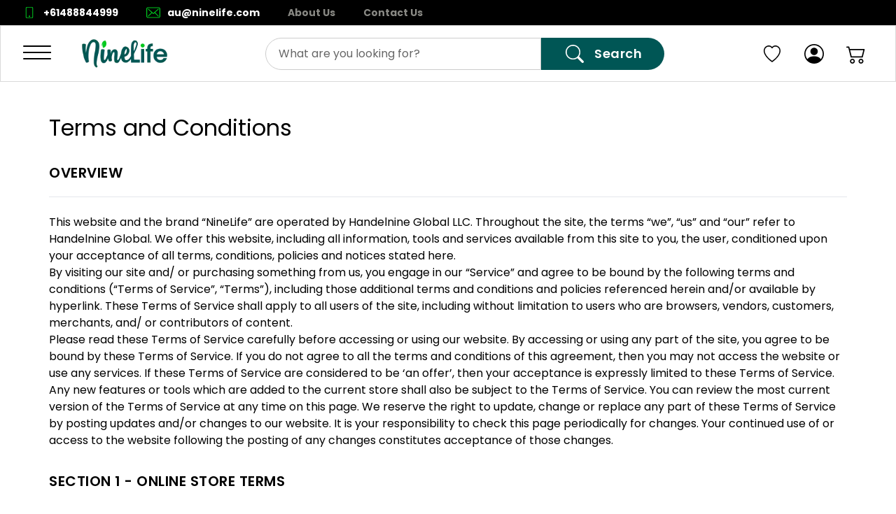

--- FILE ---
content_type: text/html; charset=utf-8
request_url: https://au.ninelife.com/policy/terms-of-service
body_size: 14125
content:
<!DOCTYPE html><html lang="en" class="font-montserrat font-lato font-poppins font-outfit font-raleway font-figtree" data-sentry-component="RootLayout" data-sentry-source-file="layout.tsx"><head><meta charSet="utf-8"/><meta name="viewport" content="width=device-width, initial-scale=1" data-sentry-element="meta" data-sentry-source-file="Head.tsx"/><meta name="viewport" content="width=device-width, initial-scale=1, maximum-scale=5, user-scalable=yes"/><link rel="stylesheet" href="/_next/static/css/80ee69f2278f23cb.css" data-precedence="next"/><link rel="stylesheet" href="/_next/static/css/88a8b13a61892673.css" data-precedence="next"/><link rel="stylesheet" href="/_next/static/css/5ef677c8e5c0442f.css" data-precedence="next"/><link rel="preload" as="script" fetchPriority="low" href="/_next/static/chunks/runtime-883a524938809cb4.js"/><script src="/_next/static/chunks/framework-27fcbc0d-08dfe1e2d2fcba44.js" async=""></script><script src="/_next/static/chunks/framework-2ac2bb03-7733b85a4bfd1222.js" async=""></script><script src="/_next/static/chunks/framework-d78f60f2-a8f77bb7771b18ac.js" async=""></script><script src="/_next/static/chunks/framework-8fbefdf3-bfe9b4fdbef646a7.js" async=""></script><script src="/_next/static/chunks/framework-362d063c-ad878e6a1fbad2ef.js" async=""></script><script src="/_next/static/chunks/framework-9c587c8a-9819ec60c6fbbcc8.js" async=""></script><script src="/_next/static/chunks/framework-4aa88247-7d99c43362b79835.js" async=""></script><script src="/_next/static/chunks/framework-6808aa01-c993906a421f6625.js" async=""></script><script src="/_next/static/chunks/framework-5265a0af-d3fd392fb7de5292.js" async=""></script><script src="/_next/static/chunks/framework-27161c75-9abf49fa3c2a0c44.js" async=""></script><script src="/_next/static/chunks/framework-8bb010c3-754eb5a3bb136d9a.js" async=""></script><script src="/_next/static/chunks/framework-cfb98476-610af3f4807a8857.js" async=""></script><script src="/_next/static/chunks/framework-0fbe0e3f-90c5d96c986022a0.js" async=""></script><script src="/_next/static/chunks/framework-2ac4632b-a1d6477d5986da88.js" async=""></script><script src="/_next/static/chunks/framework-42bbf998-f4fb792967f1e859.js" async=""></script><script src="/_next/static/chunks/framework-9a66d3c2-34303977c26b3f68.js" async=""></script><script src="/_next/static/chunks/framework-92dad706-78374b6c41943548.js" async=""></script><script src="/_next/static/chunks/framework-7b390a09-59bc976a06a89d3e.js" async=""></script><script src="/_next/static/chunks/framework-2898f16f-22a2f6d316c570cf.js" async=""></script><script src="/_next/static/chunks/framework-8cbd2506-bf884af8ce475d93.js" async=""></script><script src="/_next/static/chunks/6412-92bd184a631ccf4c.js" async=""></script><script src="/_next/static/chunks/129-8f104d5bda34c85c.js" async=""></script><script src="/_next/static/chunks/1506-699ea119e585da8c.js" async=""></script><script src="/_next/static/chunks/9806-39c591b53adde266.js" async=""></script><script src="/_next/static/chunks/5391-c30905f48312c34c.js" async=""></script><script src="/_next/static/chunks/3975-28728fe255b69a46.js" async=""></script><script src="/_next/static/chunks/7820-c6c7e8f294043629.js" async=""></script><script src="/_next/static/chunks/7382-6d93e7581c79fc02.js" async=""></script><script src="/_next/static/chunks/7370-3b481659153ab446.js" async=""></script><script src="/_next/static/chunks/main-app-ee1f313eb5bfda59.js" async=""></script><script src="/_next/static/chunks/ui-libraries-bbd79ec7-cfdd53f49ae190ad.js" async=""></script><script src="/_next/static/chunks/ui-libraries-7b808625-68eba1540e7ea314.js" async=""></script><script src="/_next/static/chunks/ui-libraries-d10af55d-e129bb0103bcd19d.js" async=""></script><script src="/_next/static/chunks/ui-libraries-22b2bdc4-b131191aa4bf3da1.js" async=""></script><script src="/_next/static/chunks/form-libraries-f37326c043e4026e.js" async=""></script><script src="/_next/static/chunks/swiper-fc104530-5266fb4cd96e52bb.js" async=""></script><script src="/_next/static/chunks/swiper-879d9596-d02b2eef523f0a60.js" async=""></script><script src="/_next/static/chunks/swiper-09adb071-330e160241036782.js" async=""></script><script src="/_next/static/chunks/swiper-0817689d-0a11df0855d1f2b1.js" async=""></script><script src="/_next/static/chunks/swiper-c5eabc1b-602664dcb0b55244.js" async=""></script><script src="/_next/static/chunks/swiper-06d88b00-1ecae63593a7d554.js" async=""></script><script src="/_next/static/chunks/swiper-12546323-d7e45186482ac184.js" async=""></script><script src="/_next/static/chunks/swiper-1a57c8df-b5a6e306ee81ad62.js" async=""></script><script src="/_next/static/chunks/swiper-6391b56b-20fd80c17aa3c135.js" async=""></script><script src="/_next/static/chunks/utils-e3924278-4aecadc468711d41.js" async=""></script><script src="/_next/static/chunks/utils-c0d76f48-7cffa1bd55023d1b.js" async=""></script><script src="/_next/static/chunks/utils-687d5bd9-f20a62b388f88a45.js" async=""></script><script src="/_next/static/chunks/utils-0bc5b059-f3cbea855444738f.js" async=""></script><script src="/_next/static/chunks/vendor-c0d76f48-3e0d2c39d4d75c34.js" async=""></script><script src="/_next/static/chunks/vendor-eaf012a7-8f3b358bb54c4d4c.js" async=""></script><script src="/_next/static/chunks/vendor-f8e8536d-2f92fc8f71abd6e9.js" async=""></script><script src="/_next/static/chunks/vendor-ad6a2f20-f8376ba65d2bab91.js" async=""></script><script src="/_next/static/chunks/vendor-bc050c32-feb93a612413b77f.js" async=""></script><script src="/_next/static/chunks/vendor-e8f7cadf-5c35d4eeffb36149.js" async=""></script><script src="/_next/static/chunks/vendor-63c77799-a0ec0d8447a71e35.js" async=""></script><script src="/_next/static/chunks/vendor-b49fab05-ee0a4e717218b329.js" async=""></script><script src="/_next/static/chunks/vendor-b9f70e77-31aecce3c46ca838.js" async=""></script><script src="/_next/static/chunks/vendor-be93acbf-a8698f68fc8ba7f2.js" async=""></script><script src="/_next/static/chunks/vendor-e508896e-b28ea32cb04f8993.js" async=""></script><script src="/_next/static/chunks/vendor-17ede90a-90cb1f303fe69993.js" async=""></script><script src="/_next/static/chunks/vendor-a9279479-c49da869725dc227.js" async=""></script><script src="/_next/static/chunks/vendor-52e0109c-c9b5df8b8c92175d.js" async=""></script><script src="/_next/static/chunks/vendor-b30912c4-a10567732dd070d1.js" async=""></script><script src="/_next/static/chunks/vendor-f91c5efd-4a0d5fedffe6d987.js" async=""></script><script src="/_next/static/chunks/vendor-f860891b-c20eacb2406080d4.js" async=""></script><script src="/_next/static/chunks/vendor-37bffb6f-ca9586594872025e.js" async=""></script><script src="/_next/static/chunks/vendor-2a5bd156-8b4225cf24f950b0.js" async=""></script><script src="/_next/static/chunks/vendor-5c841445-b27d73a4bec61078.js" async=""></script><script src="/_next/static/chunks/vendor-e2ad885e-d58180ad5f316bb0.js" async=""></script><script src="/_next/static/chunks/vendor-8cbd2506-c2b6d7a7c4a08777.js" async=""></script><script src="/_next/static/chunks/vendor-377fed06-9a764a2aa5b622b0.js" async=""></script><script src="/_next/static/chunks/common-f3956634-bc397537369d3e01.js" async=""></script><script src="/_next/static/chunks/common-d24ec4f1-c4150c51b0aee11f.js" async=""></script><script src="/_next/static/chunks/common-69626fbe-53cf7d4b4b9016db.js" async=""></script><script src="/_next/static/chunks/common-17a024c6-fec4c26d39eec1b8.js" async=""></script><script src="/_next/static/chunks/common-6d981dde-bebe72d72dca4b68.js" async=""></script><script src="/_next/static/chunks/common-399e4983-848ab417bc40484d.js" async=""></script><script src="/_next/static/chunks/common-95cb307c-e64599c0c3916e70.js" async=""></script><script src="/_next/static/chunks/common-59c168ad-428a7e19cfba82db.js" async=""></script><script src="/_next/static/chunks/common-1434b838-a31f28ad67e34be0.js" async=""></script><script src="/_next/static/chunks/common-8f54e0f0-e5c03f25b5d770ae.js" async=""></script><script src="/_next/static/chunks/common-dc108753-c852b3dff1f79ffe.js" async=""></script><script src="/_next/static/chunks/common-17389dee-ad7aa383756ea4e2.js" async=""></script><script src="/_next/static/chunks/common-a3dad144-56e6fdbdd520e30a.js" async=""></script><script src="/_next/static/chunks/common-09dcab88-292c175ef388c87e.js" async=""></script><script src="/_next/static/chunks/common-a86d6b56-b6269b22996650d4.js" async=""></script><script src="/_next/static/chunks/app/(store)/(platform)/layout-fb28a89d9a3414a5.js" async=""></script><script src="/_next/static/chunks/app/(store)/(platform)/page-fc810e0e8975df21.js" async=""></script><script src="/_next/static/chunks/app/(store)/(platform)/not-found-81ff6933a6473c1b.js" async=""></script><script src="/_next/static/chunks/app/layout-4033c4d03bd2cf74.js" async=""></script><script src="/_next/static/chunks/app/global-error-b3bf6555ea7885c5.js" async=""></script><link rel="manifest" href="/site.webmanifest"/><link rel="preconnect" href="https://www.googletagmanager.com"/><link rel="preconnect" href="https://salesiq.zoho.com"/><meta name="google-site-verification" content=""/><link rel="preload" href="https://fonts.gstatic.com/s/figtree/v8/_Xmz-HUzqDCFdgfMsYiV_F7wfS-Bs_eYR15e.ttf" as="font" type="font/ttf" crossorigin="anonymous"/><link rel="preload" href="https://fonts.gstatic.com/s/lato/v24/S6u9w4BMUTPHh6UVew8.ttf" as="font" type="font/ttf" crossorigin="anonymous"/><meta name="theme-color" media="(prefers-color-scheme: light)" content="#FFFFFF"/><meta name="theme-color" media="(prefers-color-scheme: dark)" content="#000000"/><meta name="color-scheme" content="light dark"/><title>Terms and Conditions - NineLife - Australia</title><meta name="description" content="OVERVIEW This website is operated by Handelnine Global Limited. Throughout the site, the terms “we”, “us” and “our” refer to Handelnine Global Limited. We offer this website, including all information, tools and services available from this site to you, the user, conditioned upon your acceptance of all terms, condition

This website is operated by Directnine, Handelnine Global LLC. Throughout the site, the terms “we”, “us” and “our” refer to Handelnine Global. We offer this website, including all information, tools and services available from this site to you, the user, conditioned upon your acceptance of all terms, conditions, policies and notices stated here.

By visiting our site and/ or purchasing something from us, you engage in our “Service” and agree to be bound by the following terms and conditions (“Terms of Service”, “Terms”), including those additional terms and conditions and policies referenced herein and/or available by hyperlink. These Terms of Service apply  to all users of the site, including without limitation users who are browsers, vendors, customers, merchants, and/ or contributors of content.

Please read these Terms of Service carefully before accessing or using our website. By accessing or using any part of the site, you agree to be bound by these Terms of Service. If you do not agree to all the terms and conditions of this agreement, then you may not access the website or use any services. If these Terms of Service are considered an offer, acceptance is expressly limited to these Terms of Service.

Any new features or tools which are added to the current store shall also be subject to the Terms of Service. You can review the most current version of the Terms of Service at any time on this page. We reserve the right to update, change or replace any part of these Terms of Service by posting updates and/or changes to our website. It is your responsibility to check this page periodically for changes. Your continued use of or access to the website following the posting of any changes constitutes acceptance of those changes.

Our store is hosted on Shopify Inc. They provide us with the online e-commerce platform that allows us to sell our products and services to you.

SECTION 1 - ONLINE STORE TERMS

By agreeing to these Terms of Service, you represent that you are at least the age of majority in your state or province of residence, or that you are the age of majority in your state or province of residence and you have given us your consent to allow any of your minor dependents to use this site.

You may not use our products for any illegal or unauthorized purpose nor may you, in the use of the Service, violate any laws in your jurisdiction (including but not limited to copyright laws).

You must not transmit any worms or viruses or any code of a destructive nature.
A breach or violation of any of the Terms will result in an immediate termination of your Services.

In case of cross-border shipments, the goods will be imported on behalf of the consignee/buyer. The consignee authorizes Handelnine Global to import the goods on his behalf. Further, the consignee/buyer agrees Handelnine Global may delegate the obligation to import the goods on his behalf to a subcontractor (e.g. customs broker). The consignee will pay the taxes &amp; duties in addition with the purchase price of the goods.

SECTION 2 - GENERAL CONDITIONS

We reserve the right to refuse service to anyone for any reason at any time.
You understand that your content (not including credit card information), may be transferred unencrypted and involve (a) transmissions over various networks; and (b) changes to conform and adapt to technical requirements of connecting networks or devices. Credit card information is always encrypted during transfer over networks.

You agree not to reproduce, duplicate, copy, sell, resell or exploit any portion of the Service, use of the Service, or access to the Service or any contact on the website through which the service is provided, without express written permission by us.

The headings used in this agreement are included for convenience only and will not limit or otherwise affect these Terms.

SECTION 3 - ACCURACY, COMPLETENESS AND TIMELINESS OF INFORMATION

We are not responsible if information made available on this site is not accurate, complete or current. The material on this site is provided for general information only and should not be relied upon or used as the sole basis for making decisions without consulting primary, more accurate, more complete or more timely sources of information. Any reliance on the material on this site is at your own risk.

This site may contain certain historical information. Historical information, necessarily, is not current and is provided for your reference only. We reserve the right to modify the contents of this site at any time, but we have no obligation to update any information on our site. You agree that it is your responsibility to monitor changes to our site.

SECTION 4 - MODIFICATIONS TO THE SERVICE AND PRICES

Prices for our products are subject to change without notice.

We reserve the right at any time to modify or discontinue the Service (or any part or content thereof) without notice at any time.

We shall not be liable to you or to any third-party for any modification, price change, suspension or discontinuance of the Service.

SECTION 5 - PRODUCTS OR SERVICES (if applicable)

Certain products or services may be available exclusively online through the website. These products or services may have limited quantities and are subject to return or exchange only according to our Return Policy.

We have made every effort to display as accurately as possible the colors and images of our products that appear at the store. We cannot guarantee that your computer monitor&#x27;s display of any color will be accurate.

We reserve the right, but are not obligated, to limit the sales of our products or Services to any person, geographic region or jurisdiction. We may exercise this right on a case-by-case basis. We reserve the right to limit the quantities of any products or services that we offer. All descriptions of products or product pricing are subject to change at anytime without notice, at the sole discretion of us. We reserve the right to discontinue any product at any time. Any offer for any product or service made on this site is void where prohibited.

We do not warrant that the quality of any products, services, information, or other material purchased or obtained by you will meet your expectations, or that any errors in the Service will be corrected.

SECTION 6 - ACCURACY OF BILLING AND ACCOUNT INFORMATION

We reserve the right to refuse any order you place with us. We may, in our sole discretion, limit or cancel quantities purchased per person, per household or per order.

These restrictions may include orders placed by or under the same customer account, the same credit card, and/or orders that use the same billing and/or shipping address. In the event that we make a change to or cancel an order, we may attempt to notify you by contacting the e-mail and/or billing address/phone number provided at the time the order was made. We reserve the right to limit or prohibit orders that, in our sole judgment, appear to be placed by dealers, resellers or distributors.

You agree to provide current, complete and accurate purchase and account information for all purchases made at our store. You agree to promptly update your account and other information, including your email address and credit card numbers and expiration dates, so that we can complete your transactions and contact you as needed.

For more detail, please review our Returns Policy.

SECTION 7 - OPTIONAL TOOLS

We may provide you with access to third-party tools over which we neither monitor nor have any control nor input.

You acknowledge and agree that we provide access to such tools ”as is” and “as available” without any warranties, representations or conditions of any kind and without any endorsement. We shall have no liability whatsoever arising from or relating to your use of optional third-party tools.

Any use by you of optional tools offered through the site is entirely at your own risk and discretion and you should ensure that you are familiar with and approve of the terms on which tools are provided by the relevant third-party provider(s).

We may also, in the future, offer new services and/or features through the website (including, the release of new tools and resources). Such new features and/or services shall also be subject to these Terms of Service.

SECTION 8 - THIRD-PARTY LINKS

Certain content, products and services available via our Service may include materials from third-parties.

Third-party links on this site may direct you to third-party websites that are not affiliated with us. We are not responsible for examining or evaluating the content or accuracy and we do not warrant and will not have any liability or responsibility for any third-party materials or websites, or for any other materials, products, or services of third-parties.

We are not liable for any harm or damages related to the purchase or use of goods, services, resources, content, or any other transactions made in connection with any third-party websites. Please review carefully the third-party&#x27;s policies and practices and make sure you understand them before you engage in any transaction. Complaints, claims, concerns, or questions regarding third-party products should be directed to the third-party.

SECTION 9 - USER COMMENTS, FEEDBACK AND OTHER SUBMISSIONS

If, at our request, you send certain specific submissions (for example contest entries) or without a request from us you send creative ideas, suggestions, proposals, plans, or other materials, whether online, by email, by postal mail, or otherwise (collectively, &#x27;comments&#x27;), you agree that we may, at any time, without restriction, edit, copy, publish, distribute, translate and otherwise use in any medium any comments that you forward to us. We are and shall be under no obligation (1) to maintain any comments in confidence; (2) to pay compensation for any comments; or (3) to respond to any comments.

We may, but have no obligation to, monitor, edit or remove content that we determine in our sole discretion are unlawful, offensive, threatening, libelous, defamatory, pornographic, obscene or otherwise objectionable or violates any party’s intellectual property or these Terms of Service.

You agree that your comments will not violate any right of any third-party, including copyright, trademark, privacy, personality or other personal or proprietary right. You further agree that your comments will not contain libelous or otherwise unlawful, abusive or obscene material, or contain any computer virus or other malware that could in any way affect the operation of the Service or any related website. You may not use a false e-mail address, pretend to be someone other than yourself, or otherwise mislead us or third-parties as to the origin of any comments. You are solely responsible for any comments you make and their accuracy. We take no responsibility and assume no liability for any comments posted by you or any third-party.

SECTION 10 - PERSONAL INFORMATION

Your submission of personal information through the store is governed by our Privacy Policy. To view our Privacy Policy.

SECTION 11 - ERRORS, INACCURACIES AND OMISSIONS

Occasionally there may be information on our site or in the Service that contains typographical errors, inaccuracies or omissions that may relate to product descriptions, pricing, promotions, offers, product shipping charges, transit times and availability. We reserve the right to correct any errors, inaccuracies or omissions, and to change or update information or cancel orders if any information in the Service or on any related website is inaccurate at any time without prior notice (including after you have submitted your order).

We undertake no obligation to update, amend or clarify information in the Service or on any related website, including without limitation, pricing information, except as required by law. No specified update or refresh date applied in the Service or on any related website, should be taken to indicate that all information in the Service or on any related website has been modified or updated.

SECTION 12 - PROHIBITED USES

In addition to other prohibitions as set forth in the Terms of Service, you are prohibited from using the site or its content: (a) for any unlawful purpose; (b) to solicit others to perform or participate in any unlawful acts; (c) to violate any international, federal, provincial or state regulations, rules, laws, or local ordinances; (d) to infringe upon or violate our intellectual property rights or the intellectual property rights of others; (e) to harass, abuse, insult, harm, defame, slander, disparage, intimidate, or discriminate based on gender, sexual orientation, religion, ethnicity, race, age, national origin, or disability; (f) to submit false or misleading information; (g) to upload or transmit viruses or any other type of malicious code that will or may be used in any way that will affect the functionality or operation of the Service or of any related website, other websites, or the Internet; (h) to collect or track the personal information of others; (i) to spam, phish, pharm, pretext, spider, crawl, or scrape; (j) for any obscene or immoral purpose; or (k) to interfere with or circumvent the security features of the Service or any related website, other websites, or the Internet. We reserve the right to terminate your use of the Service or any related website for violating any of the prohibited uses.

SECTION 13 - DISCLAIMER OF WARRANTIES; LIMITATION OF LIABILITY

We do not guarantee, represent or warrant that your use of our service will be uninterrupted, timely, secure or error-free.
We do not warrant that the results that may be obtained from the use of the service will be accurate or reliable.

You agree that from time to time we may remove the service for indefinite periods of time or cancel the service at any time, without notice to you.

You expressly agree that your use of, or inability to use, the service is at your sole risk. The service and all products and services delivered to you through the service are (except as expressly stated by us) provided &#x27;as is&#x27; and &#x27;as available&#x27; for your use, without any representation, warranties or conditions of any kind, either express or implied, including all implied warranties or conditions of merchantability, merchantable quality, fitness for a particular purpose, durability, title, and non-infringement.
In no case shall Handelnine Global LLC, our directors, officers, employees, affiliates, agents, contractors, interns, suppliers, service providers or licensors be liable for any injury, loss, claim, or any direct, indirect, incidental, punitive, special, or consequential damages of any kind, including, without limitation lost profits, lost revenue, lost savings, loss of data, replacement costs, or any similar damages, whether based in contract, tort (including negligence), strict liability or otherwise, arising from your use of any of the service or any products procured using the service, or for any other claim related in any way to your use of the service or any product, including, but not limited to, any errors or omissions in any content, or any loss or damage of any kind incurred as a result of the use of the service or any content (or product) posted, transmitted, or otherwise made available via the service, even if advised of their possibility. Because some states or jurisdictions do not allow the exclusion or the limitation of liability for consequential or incidental damages, in such states or jurisdictions, our liability shall be limited to the maximum extent permitted by law.

SECTION 14 - INDEMNIFICATION

You agree to indemnify, defend and hold harmless Handelnine Global LLC and our parent, subsidiaries, affiliates, partners, officers, directors, agents, contractors, licensors, service providers, subcontractors, suppliers, interns and employees, harmless from any claim or demand, including reasonable attorneys’ fees, made by any third-party due to or arising out of your breach of these Terms of Service or the documents they incorporate by reference, or your violation of any law or the rights of a third-party.

SECTION 15 - SEVERABILITY

In the event that any provision of these Terms of Service is determined to be unlawful, void or unenforceable, such provision shall nonetheless be enforceable to the fullest extent permitted by applicable law, and the unenforceable portion shall be deemed to be severed from these Terms of Service, such determination shall not affect the validity and enforceability of any other remaining provisions.

SECTION 16 - TERMINATION

The obligations and liabilities of the parties incurred prior to the termination date shall survive the termination of this agreement for all purposes.

These Terms of Service are effective unless and until terminated by either you or us. You may terminate these Terms of Service at any time by notifying us that you no longer wish to use our Services, or when you cease using our site.

If in our sole judgment you fail, or we suspect that you have failed, to comply with any term or provision of these Terms of Service, we also may terminate this agreement at any time without notice and you will remain liable for all amounts due up to and including the date of termination; and/or accordingly may deny you access to our Services (or any part thereof).

SECTION 17 - ENTIRE AGREEMENT

The failure of us to exercise or enforce any right or provision of these Terms of Service shall not constitute a waiver of such right or provision.

These Terms of Service and any policies or operating rules posted by us on this site or in respect to The Service constitutes the entire agreement and understanding between you and us and govern your use of the Service, superseding any prior or contemporaneous agreements, communications and proposals, whether oral or written, between you and us (including, but not limited to, any prior versions of the Terms of Service).

Any ambiguities in the interpretation of these Terms of Service shall not be construed against the drafting party.

SECTION 18 - CHANGES TO TERMS OF SERVICE

You can review the most current version of the Terms of Service at any time at this page.

We reserve the right, at our sole discretion, to update, change or replace any part of these Terms of Service by posting updates and changes to our website. It is your responsibility to check our website periodically for changes. Your continued use of or access to our website or the Service following the posting of any changes to these Terms of Service constitutes acceptance of those changes.

SECTION 19 - CONTACT INFORMATION

Questions about the Terms of Service should be sent to us at info@directnine.nz or can be written to us at:

DirectNine Handelnine Global LLC
Suite 13183, 17B Farnham Street, Parnell, Auckland 1052, New Zealand

"/><link rel="manifest" href="/site.webmanifest" crossorigin="use-credentials"/><meta property="og:title" content="Terms and Conditions"/><meta property="og:description" content="OVERVIEW This website is operated by Handelnine Global Limited. Throughout the site, the terms “we”, “us” and “our” refer to Handelnine Global Limited. We offer this website, including all information, tools and services available from this site to you, the user, conditioned upon your acceptance of all terms, condition

This website is operated by Directnine, Handelnine Global LLC. Throughout the site, the terms “we”, “us” and “our” refer to Handelnine Global. We offer this website, including all information, tools and services available from this site to you, the user, conditioned upon your acceptance of all terms, conditions, policies and notices stated here.

By visiting our site and/ or purchasing something from us, you engage in our “Service” and agree to be bound by the following terms and conditions (“Terms of Service”, “Terms”), including those additional terms and conditions and policies referenced herein and/or available by hyperlink. These Terms of Service apply  to all users of the site, including without limitation users who are browsers, vendors, customers, merchants, and/ or contributors of content.

Please read these Terms of Service carefully before accessing or using our website. By accessing or using any part of the site, you agree to be bound by these Terms of Service. If you do not agree to all the terms and conditions of this agreement, then you may not access the website or use any services. If these Terms of Service are considered an offer, acceptance is expressly limited to these Terms of Service.

Any new features or tools which are added to the current store shall also be subject to the Terms of Service. You can review the most current version of the Terms of Service at any time on this page. We reserve the right to update, change or replace any part of these Terms of Service by posting updates and/or changes to our website. It is your responsibility to check this page periodically for changes. Your continued use of or access to the website following the posting of any changes constitutes acceptance of those changes.

Our store is hosted on Shopify Inc. They provide us with the online e-commerce platform that allows us to sell our products and services to you.

SECTION 1 - ONLINE STORE TERMS

By agreeing to these Terms of Service, you represent that you are at least the age of majority in your state or province of residence, or that you are the age of majority in your state or province of residence and you have given us your consent to allow any of your minor dependents to use this site.

You may not use our products for any illegal or unauthorized purpose nor may you, in the use of the Service, violate any laws in your jurisdiction (including but not limited to copyright laws).

You must not transmit any worms or viruses or any code of a destructive nature.
A breach or violation of any of the Terms will result in an immediate termination of your Services.

In case of cross-border shipments, the goods will be imported on behalf of the consignee/buyer. The consignee authorizes Handelnine Global to import the goods on his behalf. Further, the consignee/buyer agrees Handelnine Global may delegate the obligation to import the goods on his behalf to a subcontractor (e.g. customs broker). The consignee will pay the taxes &amp; duties in addition with the purchase price of the goods.

SECTION 2 - GENERAL CONDITIONS

We reserve the right to refuse service to anyone for any reason at any time.
You understand that your content (not including credit card information), may be transferred unencrypted and involve (a) transmissions over various networks; and (b) changes to conform and adapt to technical requirements of connecting networks or devices. Credit card information is always encrypted during transfer over networks.

You agree not to reproduce, duplicate, copy, sell, resell or exploit any portion of the Service, use of the Service, or access to the Service or any contact on the website through which the service is provided, without express written permission by us.

The headings used in this agreement are included for convenience only and will not limit or otherwise affect these Terms.

SECTION 3 - ACCURACY, COMPLETENESS AND TIMELINESS OF INFORMATION

We are not responsible if information made available on this site is not accurate, complete or current. The material on this site is provided for general information only and should not be relied upon or used as the sole basis for making decisions without consulting primary, more accurate, more complete or more timely sources of information. Any reliance on the material on this site is at your own risk.

This site may contain certain historical information. Historical information, necessarily, is not current and is provided for your reference only. We reserve the right to modify the contents of this site at any time, but we have no obligation to update any information on our site. You agree that it is your responsibility to monitor changes to our site.

SECTION 4 - MODIFICATIONS TO THE SERVICE AND PRICES

Prices for our products are subject to change without notice.

We reserve the right at any time to modify or discontinue the Service (or any part or content thereof) without notice at any time.

We shall not be liable to you or to any third-party for any modification, price change, suspension or discontinuance of the Service.

SECTION 5 - PRODUCTS OR SERVICES (if applicable)

Certain products or services may be available exclusively online through the website. These products or services may have limited quantities and are subject to return or exchange only according to our Return Policy.

We have made every effort to display as accurately as possible the colors and images of our products that appear at the store. We cannot guarantee that your computer monitor&#x27;s display of any color will be accurate.

We reserve the right, but are not obligated, to limit the sales of our products or Services to any person, geographic region or jurisdiction. We may exercise this right on a case-by-case basis. We reserve the right to limit the quantities of any products or services that we offer. All descriptions of products or product pricing are subject to change at anytime without notice, at the sole discretion of us. We reserve the right to discontinue any product at any time. Any offer for any product or service made on this site is void where prohibited.

We do not warrant that the quality of any products, services, information, or other material purchased or obtained by you will meet your expectations, or that any errors in the Service will be corrected.

SECTION 6 - ACCURACY OF BILLING AND ACCOUNT INFORMATION

We reserve the right to refuse any order you place with us. We may, in our sole discretion, limit or cancel quantities purchased per person, per household or per order.

These restrictions may include orders placed by or under the same customer account, the same credit card, and/or orders that use the same billing and/or shipping address. In the event that we make a change to or cancel an order, we may attempt to notify you by contacting the e-mail and/or billing address/phone number provided at the time the order was made. We reserve the right to limit or prohibit orders that, in our sole judgment, appear to be placed by dealers, resellers or distributors.

You agree to provide current, complete and accurate purchase and account information for all purchases made at our store. You agree to promptly update your account and other information, including your email address and credit card numbers and expiration dates, so that we can complete your transactions and contact you as needed.

For more detail, please review our Returns Policy.

SECTION 7 - OPTIONAL TOOLS

We may provide you with access to third-party tools over which we neither monitor nor have any control nor input.

You acknowledge and agree that we provide access to such tools ”as is” and “as available” without any warranties, representations or conditions of any kind and without any endorsement. We shall have no liability whatsoever arising from or relating to your use of optional third-party tools.

Any use by you of optional tools offered through the site is entirely at your own risk and discretion and you should ensure that you are familiar with and approve of the terms on which tools are provided by the relevant third-party provider(s).

We may also, in the future, offer new services and/or features through the website (including, the release of new tools and resources). Such new features and/or services shall also be subject to these Terms of Service.

SECTION 8 - THIRD-PARTY LINKS

Certain content, products and services available via our Service may include materials from third-parties.

Third-party links on this site may direct you to third-party websites that are not affiliated with us. We are not responsible for examining or evaluating the content or accuracy and we do not warrant and will not have any liability or responsibility for any third-party materials or websites, or for any other materials, products, or services of third-parties.

We are not liable for any harm or damages related to the purchase or use of goods, services, resources, content, or any other transactions made in connection with any third-party websites. Please review carefully the third-party&#x27;s policies and practices and make sure you understand them before you engage in any transaction. Complaints, claims, concerns, or questions regarding third-party products should be directed to the third-party.

SECTION 9 - USER COMMENTS, FEEDBACK AND OTHER SUBMISSIONS

If, at our request, you send certain specific submissions (for example contest entries) or without a request from us you send creative ideas, suggestions, proposals, plans, or other materials, whether online, by email, by postal mail, or otherwise (collectively, &#x27;comments&#x27;), you agree that we may, at any time, without restriction, edit, copy, publish, distribute, translate and otherwise use in any medium any comments that you forward to us. We are and shall be under no obligation (1) to maintain any comments in confidence; (2) to pay compensation for any comments; or (3) to respond to any comments.

We may, but have no obligation to, monitor, edit or remove content that we determine in our sole discretion are unlawful, offensive, threatening, libelous, defamatory, pornographic, obscene or otherwise objectionable or violates any party’s intellectual property or these Terms of Service.

You agree that your comments will not violate any right of any third-party, including copyright, trademark, privacy, personality or other personal or proprietary right. You further agree that your comments will not contain libelous or otherwise unlawful, abusive or obscene material, or contain any computer virus or other malware that could in any way affect the operation of the Service or any related website. You may not use a false e-mail address, pretend to be someone other than yourself, or otherwise mislead us or third-parties as to the origin of any comments. You are solely responsible for any comments you make and their accuracy. We take no responsibility and assume no liability for any comments posted by you or any third-party.

SECTION 10 - PERSONAL INFORMATION

Your submission of personal information through the store is governed by our Privacy Policy. To view our Privacy Policy.

SECTION 11 - ERRORS, INACCURACIES AND OMISSIONS

Occasionally there may be information on our site or in the Service that contains typographical errors, inaccuracies or omissions that may relate to product descriptions, pricing, promotions, offers, product shipping charges, transit times and availability. We reserve the right to correct any errors, inaccuracies or omissions, and to change or update information or cancel orders if any information in the Service or on any related website is inaccurate at any time without prior notice (including after you have submitted your order).

We undertake no obligation to update, amend or clarify information in the Service or on any related website, including without limitation, pricing information, except as required by law. No specified update or refresh date applied in the Service or on any related website, should be taken to indicate that all information in the Service or on any related website has been modified or updated.

SECTION 12 - PROHIBITED USES

In addition to other prohibitions as set forth in the Terms of Service, you are prohibited from using the site or its content: (a) for any unlawful purpose; (b) to solicit others to perform or participate in any unlawful acts; (c) to violate any international, federal, provincial or state regulations, rules, laws, or local ordinances; (d) to infringe upon or violate our intellectual property rights or the intellectual property rights of others; (e) to harass, abuse, insult, harm, defame, slander, disparage, intimidate, or discriminate based on gender, sexual orientation, religion, ethnicity, race, age, national origin, or disability; (f) to submit false or misleading information; (g) to upload or transmit viruses or any other type of malicious code that will or may be used in any way that will affect the functionality or operation of the Service or of any related website, other websites, or the Internet; (h) to collect or track the personal information of others; (i) to spam, phish, pharm, pretext, spider, crawl, or scrape; (j) for any obscene or immoral purpose; or (k) to interfere with or circumvent the security features of the Service or any related website, other websites, or the Internet. We reserve the right to terminate your use of the Service or any related website for violating any of the prohibited uses.

SECTION 13 - DISCLAIMER OF WARRANTIES; LIMITATION OF LIABILITY

We do not guarantee, represent or warrant that your use of our service will be uninterrupted, timely, secure or error-free.
We do not warrant that the results that may be obtained from the use of the service will be accurate or reliable.

You agree that from time to time we may remove the service for indefinite periods of time or cancel the service at any time, without notice to you.

You expressly agree that your use of, or inability to use, the service is at your sole risk. The service and all products and services delivered to you through the service are (except as expressly stated by us) provided &#x27;as is&#x27; and &#x27;as available&#x27; for your use, without any representation, warranties or conditions of any kind, either express or implied, including all implied warranties or conditions of merchantability, merchantable quality, fitness for a particular purpose, durability, title, and non-infringement.
In no case shall Handelnine Global LLC, our directors, officers, employees, affiliates, agents, contractors, interns, suppliers, service providers or licensors be liable for any injury, loss, claim, or any direct, indirect, incidental, punitive, special, or consequential damages of any kind, including, without limitation lost profits, lost revenue, lost savings, loss of data, replacement costs, or any similar damages, whether based in contract, tort (including negligence), strict liability or otherwise, arising from your use of any of the service or any products procured using the service, or for any other claim related in any way to your use of the service or any product, including, but not limited to, any errors or omissions in any content, or any loss or damage of any kind incurred as a result of the use of the service or any content (or product) posted, transmitted, or otherwise made available via the service, even if advised of their possibility. Because some states or jurisdictions do not allow the exclusion or the limitation of liability for consequential or incidental damages, in such states or jurisdictions, our liability shall be limited to the maximum extent permitted by law.

SECTION 14 - INDEMNIFICATION

You agree to indemnify, defend and hold harmless Handelnine Global LLC and our parent, subsidiaries, affiliates, partners, officers, directors, agents, contractors, licensors, service providers, subcontractors, suppliers, interns and employees, harmless from any claim or demand, including reasonable attorneys’ fees, made by any third-party due to or arising out of your breach of these Terms of Service or the documents they incorporate by reference, or your violation of any law or the rights of a third-party.

SECTION 15 - SEVERABILITY

In the event that any provision of these Terms of Service is determined to be unlawful, void or unenforceable, such provision shall nonetheless be enforceable to the fullest extent permitted by applicable law, and the unenforceable portion shall be deemed to be severed from these Terms of Service, such determination shall not affect the validity and enforceability of any other remaining provisions.

SECTION 16 - TERMINATION

The obligations and liabilities of the parties incurred prior to the termination date shall survive the termination of this agreement for all purposes.

These Terms of Service are effective unless and until terminated by either you or us. You may terminate these Terms of Service at any time by notifying us that you no longer wish to use our Services, or when you cease using our site.

If in our sole judgment you fail, or we suspect that you have failed, to comply with any term or provision of these Terms of Service, we also may terminate this agreement at any time without notice and you will remain liable for all amounts due up to and including the date of termination; and/or accordingly may deny you access to our Services (or any part thereof).

SECTION 17 - ENTIRE AGREEMENT

The failure of us to exercise or enforce any right or provision of these Terms of Service shall not constitute a waiver of such right or provision.

These Terms of Service and any policies or operating rules posted by us on this site or in respect to The Service constitutes the entire agreement and understanding between you and us and govern your use of the Service, superseding any prior or contemporaneous agreements, communications and proposals, whether oral or written, between you and us (including, but not limited to, any prior versions of the Terms of Service).

Any ambiguities in the interpretation of these Terms of Service shall not be construed against the drafting party.

SECTION 18 - CHANGES TO TERMS OF SERVICE

You can review the most current version of the Terms of Service at any time at this page.

We reserve the right, at our sole discretion, to update, change or replace any part of these Terms of Service by posting updates and changes to our website. It is your responsibility to check our website periodically for changes. Your continued use of or access to our website or the Service following the posting of any changes to these Terms of Service constitutes acceptance of those changes.

SECTION 19 - CONTACT INFORMATION

Questions about the Terms of Service should be sent to us at info@directnine.nz or can be written to us at:

DirectNine Handelnine Global LLC
Suite 13183, 17B Farnham Street, Parnell, Auckland 1052, New Zealand

"/><meta name="twitter:card" content="summary"/><meta name="twitter:title" content="Terms and Conditions"/><meta name="twitter:description" content="OVERVIEW This website is operated by Handelnine Global Limited. Throughout the site, the terms “we”, “us” and “our” refer to Handelnine Global Limited. We offer this website, including all information, tools and services available from this site to you, the user, conditioned upon your acceptance of all terms, condition

This website is operated by Directnine, Handelnine Global LLC. Throughout the site, the terms “we”, “us” and “our” refer to Handelnine Global. We offer this website, including all information, tools and services available from this site to you, the user, conditioned upon your acceptance of all terms, conditions, policies and notices stated here.

By visiting our site and/ or purchasing something from us, you engage in our “Service” and agree to be bound by the following terms and conditions (“Terms of Service”, “Terms”), including those additional terms and conditions and policies referenced herein and/or available by hyperlink. These Terms of Service apply  to all users of the site, including without limitation users who are browsers, vendors, customers, merchants, and/ or contributors of content.

Please read these Terms of Service carefully before accessing or using our website. By accessing or using any part of the site, you agree to be bound by these Terms of Service. If you do not agree to all the terms and conditions of this agreement, then you may not access the website or use any services. If these Terms of Service are considered an offer, acceptance is expressly limited to these Terms of Service.

Any new features or tools which are added to the current store shall also be subject to the Terms of Service. You can review the most current version of the Terms of Service at any time on this page. We reserve the right to update, change or replace any part of these Terms of Service by posting updates and/or changes to our website. It is your responsibility to check this page periodically for changes. Your continued use of or access to the website following the posting of any changes constitutes acceptance of those changes.

Our store is hosted on Shopify Inc. They provide us with the online e-commerce platform that allows us to sell our products and services to you.

SECTION 1 - ONLINE STORE TERMS

By agreeing to these Terms of Service, you represent that you are at least the age of majority in your state or province of residence, or that you are the age of majority in your state or province of residence and you have given us your consent to allow any of your minor dependents to use this site.

You may not use our products for any illegal or unauthorized purpose nor may you, in the use of the Service, violate any laws in your jurisdiction (including but not limited to copyright laws).

You must not transmit any worms or viruses or any code of a destructive nature.
A breach or violation of any of the Terms will result in an immediate termination of your Services.

In case of cross-border shipments, the goods will be imported on behalf of the consignee/buyer. The consignee authorizes Handelnine Global to import the goods on his behalf. Further, the consignee/buyer agrees Handelnine Global may delegate the obligation to import the goods on his behalf to a subcontractor (e.g. customs broker). The consignee will pay the taxes &amp; duties in addition with the purchase price of the goods.

SECTION 2 - GENERAL CONDITIONS

We reserve the right to refuse service to anyone for any reason at any time.
You understand that your content (not including credit card information), may be transferred unencrypted and involve (a) transmissions over various networks; and (b) changes to conform and adapt to technical requirements of connecting networks or devices. Credit card information is always encrypted during transfer over networks.

You agree not to reproduce, duplicate, copy, sell, resell or exploit any portion of the Service, use of the Service, or access to the Service or any contact on the website through which the service is provided, without express written permission by us.

The headings used in this agreement are included for convenience only and will not limit or otherwise affect these Terms.

SECTION 3 - ACCURACY, COMPLETENESS AND TIMELINESS OF INFORMATION

We are not responsible if information made available on this site is not accurate, complete or current. The material on this site is provided for general information only and should not be relied upon or used as the sole basis for making decisions without consulting primary, more accurate, more complete or more timely sources of information. Any reliance on the material on this site is at your own risk.

This site may contain certain historical information. Historical information, necessarily, is not current and is provided for your reference only. We reserve the right to modify the contents of this site at any time, but we have no obligation to update any information on our site. You agree that it is your responsibility to monitor changes to our site.

SECTION 4 - MODIFICATIONS TO THE SERVICE AND PRICES

Prices for our products are subject to change without notice.

We reserve the right at any time to modify or discontinue the Service (or any part or content thereof) without notice at any time.

We shall not be liable to you or to any third-party for any modification, price change, suspension or discontinuance of the Service.

SECTION 5 - PRODUCTS OR SERVICES (if applicable)

Certain products or services may be available exclusively online through the website. These products or services may have limited quantities and are subject to return or exchange only according to our Return Policy.

We have made every effort to display as accurately as possible the colors and images of our products that appear at the store. We cannot guarantee that your computer monitor&#x27;s display of any color will be accurate.

We reserve the right, but are not obligated, to limit the sales of our products or Services to any person, geographic region or jurisdiction. We may exercise this right on a case-by-case basis. We reserve the right to limit the quantities of any products or services that we offer. All descriptions of products or product pricing are subject to change at anytime without notice, at the sole discretion of us. We reserve the right to discontinue any product at any time. Any offer for any product or service made on this site is void where prohibited.

We do not warrant that the quality of any products, services, information, or other material purchased or obtained by you will meet your expectations, or that any errors in the Service will be corrected.

SECTION 6 - ACCURACY OF BILLING AND ACCOUNT INFORMATION

We reserve the right to refuse any order you place with us. We may, in our sole discretion, limit or cancel quantities purchased per person, per household or per order.

These restrictions may include orders placed by or under the same customer account, the same credit card, and/or orders that use the same billing and/or shipping address. In the event that we make a change to or cancel an order, we may attempt to notify you by contacting the e-mail and/or billing address/phone number provided at the time the order was made. We reserve the right to limit or prohibit orders that, in our sole judgment, appear to be placed by dealers, resellers or distributors.

You agree to provide current, complete and accurate purchase and account information for all purchases made at our store. You agree to promptly update your account and other information, including your email address and credit card numbers and expiration dates, so that we can complete your transactions and contact you as needed.

For more detail, please review our Returns Policy.

SECTION 7 - OPTIONAL TOOLS

We may provide you with access to third-party tools over which we neither monitor nor have any control nor input.

You acknowledge and agree that we provide access to such tools ”as is” and “as available” without any warranties, representations or conditions of any kind and without any endorsement. We shall have no liability whatsoever arising from or relating to your use of optional third-party tools.

Any use by you of optional tools offered through the site is entirely at your own risk and discretion and you should ensure that you are familiar with and approve of the terms on which tools are provided by the relevant third-party provider(s).

We may also, in the future, offer new services and/or features through the website (including, the release of new tools and resources). Such new features and/or services shall also be subject to these Terms of Service.

SECTION 8 - THIRD-PARTY LINKS

Certain content, products and services available via our Service may include materials from third-parties.

Third-party links on this site may direct you to third-party websites that are not affiliated with us. We are not responsible for examining or evaluating the content or accuracy and we do not warrant and will not have any liability or responsibility for any third-party materials or websites, or for any other materials, products, or services of third-parties.

We are not liable for any harm or damages related to the purchase or use of goods, services, resources, content, or any other transactions made in connection with any third-party websites. Please review carefully the third-party&#x27;s policies and practices and make sure you understand them before you engage in any transaction. Complaints, claims, concerns, or questions regarding third-party products should be directed to the third-party.

SECTION 9 - USER COMMENTS, FEEDBACK AND OTHER SUBMISSIONS

If, at our request, you send certain specific submissions (for example contest entries) or without a request from us you send creative ideas, suggestions, proposals, plans, or other materials, whether online, by email, by postal mail, or otherwise (collectively, &#x27;comments&#x27;), you agree that we may, at any time, without restriction, edit, copy, publish, distribute, translate and otherwise use in any medium any comments that you forward to us. We are and shall be under no obligation (1) to maintain any comments in confidence; (2) to pay compensation for any comments; or (3) to respond to any comments.

We may, but have no obligation to, monitor, edit or remove content that we determine in our sole discretion are unlawful, offensive, threatening, libelous, defamatory, pornographic, obscene or otherwise objectionable or violates any party’s intellectual property or these Terms of Service.

You agree that your comments will not violate any right of any third-party, including copyright, trademark, privacy, personality or other personal or proprietary right. You further agree that your comments will not contain libelous or otherwise unlawful, abusive or obscene material, or contain any computer virus or other malware that could in any way affect the operation of the Service or any related website. You may not use a false e-mail address, pretend to be someone other than yourself, or otherwise mislead us or third-parties as to the origin of any comments. You are solely responsible for any comments you make and their accuracy. We take no responsibility and assume no liability for any comments posted by you or any third-party.

SECTION 10 - PERSONAL INFORMATION

Your submission of personal information through the store is governed by our Privacy Policy. To view our Privacy Policy.

SECTION 11 - ERRORS, INACCURACIES AND OMISSIONS

Occasionally there may be information on our site or in the Service that contains typographical errors, inaccuracies or omissions that may relate to product descriptions, pricing, promotions, offers, product shipping charges, transit times and availability. We reserve the right to correct any errors, inaccuracies or omissions, and to change or update information or cancel orders if any information in the Service or on any related website is inaccurate at any time without prior notice (including after you have submitted your order).

We undertake no obligation to update, amend or clarify information in the Service or on any related website, including without limitation, pricing information, except as required by law. No specified update or refresh date applied in the Service or on any related website, should be taken to indicate that all information in the Service or on any related website has been modified or updated.

SECTION 12 - PROHIBITED USES

In addition to other prohibitions as set forth in the Terms of Service, you are prohibited from using the site or its content: (a) for any unlawful purpose; (b) to solicit others to perform or participate in any unlawful acts; (c) to violate any international, federal, provincial or state regulations, rules, laws, or local ordinances; (d) to infringe upon or violate our intellectual property rights or the intellectual property rights of others; (e) to harass, abuse, insult, harm, defame, slander, disparage, intimidate, or discriminate based on gender, sexual orientation, religion, ethnicity, race, age, national origin, or disability; (f) to submit false or misleading information; (g) to upload or transmit viruses or any other type of malicious code that will or may be used in any way that will affect the functionality or operation of the Service or of any related website, other websites, or the Internet; (h) to collect or track the personal information of others; (i) to spam, phish, pharm, pretext, spider, crawl, or scrape; (j) for any obscene or immoral purpose; or (k) to interfere with or circumvent the security features of the Service or any related website, other websites, or the Internet. We reserve the right to terminate your use of the Service or any related website for violating any of the prohibited uses.

SECTION 13 - DISCLAIMER OF WARRANTIES; LIMITATION OF LIABILITY

We do not guarantee, represent or warrant that your use of our service will be uninterrupted, timely, secure or error-free.
We do not warrant that the results that may be obtained from the use of the service will be accurate or reliable.

You agree that from time to time we may remove the service for indefinite periods of time or cancel the service at any time, without notice to you.

You expressly agree that your use of, or inability to use, the service is at your sole risk. The service and all products and services delivered to you through the service are (except as expressly stated by us) provided &#x27;as is&#x27; and &#x27;as available&#x27; for your use, without any representation, warranties or conditions of any kind, either express or implied, including all implied warranties or conditions of merchantability, merchantable quality, fitness for a particular purpose, durability, title, and non-infringement.
In no case shall Handelnine Global LLC, our directors, officers, employees, affiliates, agents, contractors, interns, suppliers, service providers or licensors be liable for any injury, loss, claim, or any direct, indirect, incidental, punitive, special, or consequential damages of any kind, including, without limitation lost profits, lost revenue, lost savings, loss of data, replacement costs, or any similar damages, whether based in contract, tort (including negligence), strict liability or otherwise, arising from your use of any of the service or any products procured using the service, or for any other claim related in any way to your use of the service or any product, including, but not limited to, any errors or omissions in any content, or any loss or damage of any kind incurred as a result of the use of the service or any content (or product) posted, transmitted, or otherwise made available via the service, even if advised of their possibility. Because some states or jurisdictions do not allow the exclusion or the limitation of liability for consequential or incidental damages, in such states or jurisdictions, our liability shall be limited to the maximum extent permitted by law.

SECTION 14 - INDEMNIFICATION

You agree to indemnify, defend and hold harmless Handelnine Global LLC and our parent, subsidiaries, affiliates, partners, officers, directors, agents, contractors, licensors, service providers, subcontractors, suppliers, interns and employees, harmless from any claim or demand, including reasonable attorneys’ fees, made by any third-party due to or arising out of your breach of these Terms of Service or the documents they incorporate by reference, or your violation of any law or the rights of a third-party.

SECTION 15 - SEVERABILITY

In the event that any provision of these Terms of Service is determined to be unlawful, void or unenforceable, such provision shall nonetheless be enforceable to the fullest extent permitted by applicable law, and the unenforceable portion shall be deemed to be severed from these Terms of Service, such determination shall not affect the validity and enforceability of any other remaining provisions.

SECTION 16 - TERMINATION

The obligations and liabilities of the parties incurred prior to the termination date shall survive the termination of this agreement for all purposes.

These Terms of Service are effective unless and until terminated by either you or us. You may terminate these Terms of Service at any time by notifying us that you no longer wish to use our Services, or when you cease using our site.

If in our sole judgment you fail, or we suspect that you have failed, to comply with any term or provision of these Terms of Service, we also may terminate this agreement at any time without notice and you will remain liable for all amounts due up to and including the date of termination; and/or accordingly may deny you access to our Services (or any part thereof).

SECTION 17 - ENTIRE AGREEMENT

The failure of us to exercise or enforce any right or provision of these Terms of Service shall not constitute a waiver of such right or provision.

These Terms of Service and any policies or operating rules posted by us on this site or in respect to The Service constitutes the entire agreement and understanding between you and us and govern your use of the Service, superseding any prior or contemporaneous agreements, communications and proposals, whether oral or written, between you and us (including, but not limited to, any prior versions of the Terms of Service).

Any ambiguities in the interpretation of these Terms of Service shall not be construed against the drafting party.

SECTION 18 - CHANGES TO TERMS OF SERVICE

You can review the most current version of the Terms of Service at any time at this page.

We reserve the right, at our sole discretion, to update, change or replace any part of these Terms of Service by posting updates and changes to our website. It is your responsibility to check our website periodically for changes. Your continued use of or access to our website or the Service following the posting of any changes to these Terms of Service constitutes acceptance of those changes.

SECTION 19 - CONTACT INFORMATION

Questions about the Terms of Service should be sent to us at info@directnine.nz or can be written to us at:

DirectNine Handelnine Global LLC
Suite 13183, 17B Farnham Street, Parnell, Auckland 1052, New Zealand

"/><link rel="icon" href="https://d11qgm9a5k858y.cloudfront.net/lyays6f1kgexsyu1rnuk17rmx5r3"/><head data-sentry-component="HeadAppRouter" data-sentry-source-file="Head.tsx"><script src="/_next/static/chunks/polyfills-42372ed130431b0a.js" noModule=""></script></head></head><body class="appContainer"><!--$!--><template data-dgst="BAILOUT_TO_CLIENT_SIDE_RENDERING"></template><!--/$--><script src="/_next/static/chunks/runtime-883a524938809cb4.js" async=""></script><script>(self.__next_f=self.__next_f||[]).push([0]);self.__next_f.push([2,null])</script><script>self.__next_f.push([1,"1:HL[\"/_next/static/css/80ee69f2278f23cb.css\",\"style\"]\n2:HL[\"/_next/static/css/88a8b13a61892673.css\",\"style\"]\n3:HL[\"/_next/static/css/5ef677c8e5c0442f.css\",\"style\"]\n"])</script><script>self.__next_f.push([1,"4:I[14360,[],\"\"]\n7:I[69257,[],\"\"]\n9:I[14857,[],\"\"]\na:\"$Sreact.suspense\"\n"])</script><script>self.__next_f.push([1,"b:I[3947,[\"5443\",\"static/chunks/ui-libraries-bbd79ec7-cfdd53f49ae190ad.js\",\"2676\",\"static/chunks/ui-libraries-7b808625-68eba1540e7ea314.js\",\"7485\",\"static/chunks/ui-libraries-d10af55d-e129bb0103bcd19d.js\",\"4477\",\"static/chunks/ui-libraries-22b2bdc4-b131191aa4bf3da1.js\",\"1314\",\"static/chunks/form-libraries-f37326c043e4026e.js\",\"3374\",\"static/chunks/swiper-fc104530-5266fb4cd96e52bb.js\",\"8645\",\"static/chunks/swiper-879d9596-d02b2eef523f0a60.js\",\"3492\",\"static/chunks/swiper-09adb071-330e160241036782.js\",\"9127\",\"static/chunks/swiper-0817689d-0a11df0855d1f2b1.js\",\"4049\",\"static/chunks/swiper-c5eabc1b-602664dcb0b55244.js\",\"7322\",\"static/chunks/swiper-06d88b00-1ecae63593a7d554.js\",\"1169\",\"static/chunks/swiper-12546323-d7e45186482ac184.js\",\"190\",\"static/chunks/swiper-1a57c8df-b5a6e306ee81ad62.js\",\"388\",\"static/chunks/swiper-6391b56b-20fd80c17aa3c135.js\",\"9424\",\"static/chunks/utils-e3924278-4aecadc468711d41.js\",\"2997\",\"static/chunks/utils-c0d76f48-7cffa1bd55023d1b.js\",\"7618\",\"static/chunks/utils-687d5bd9-f20a62b388f88a45.js\",\"8332\",\"static/chunks/utils-0bc5b059-f3cbea855444738f.js\",\"1647\",\"static/chunks/vendor-c0d76f48-3e0d2c39d4d75c34.js\",\"6953\",\"static/chunks/vendor-eaf012a7-8f3b358bb54c4d4c.js\",\"675\",\"static/chunks/vendor-f8e8536d-2f92fc8f71abd6e9.js\",\"2765\",\"static/chunks/vendor-ad6a2f20-f8376ba65d2bab91.js\",\"2644\",\"static/chunks/vendor-bc050c32-feb93a612413b77f.js\",\"1781\",\"static/chunks/vendor-e8f7cadf-5c35d4eeffb36149.js\",\"4207\",\"static/chunks/vendor-63c77799-a0ec0d8447a71e35.js\",\"8575\",\"static/chunks/vendor-b49fab05-ee0a4e717218b329.js\",\"8241\",\"static/chunks/vendor-b9f70e77-31aecce3c46ca838.js\",\"6095\",\"static/chunks/vendor-be93acbf-a8698f68fc8ba7f2.js\",\"6579\",\"static/chunks/vendor-e508896e-b28ea32cb04f8993.js\",\"3073\",\"static/chunks/vendor-17ede90a-90cb1f303fe69993.js\",\"4711\",\"static/chunks/vendor-a9279479-c49da869725dc227.js\",\"5200\",\"static/chunks/vendor-52e0109c-c9b5df8b8c92175d.js\",\"1591\",\"static/chunks/vendor-b30912c4-a10567732dd070d1.js\",\"6604\",\"static/chunks/vendor-f91c5efd-4a0d5fedffe6d987.js\",\"6989\",\"static/chunks/vendor-f860891b-c20eacb2406080d4.js\",\"7940\",\"static/chunks/vendor-37bffb6f-ca9586594872025e.js\",\"6851\",\"static/chunks/vendor-2a5bd156-8b4225cf24f950b0.js\",\"3278\",\"static/chunks/vendor-5c841445-b27d73a4bec61078.js\",\"2137\",\"static/chunks/vendor-e2ad885e-d58180ad5f316bb0.js\",\"4800\",\"static/chunks/vendor-8cbd2506-c2b6d7a7c4a08777.js\",\"9047\",\"static/chunks/vendor-377fed06-9a764a2aa5b622b0.js\",\"3178\",\"static/chunks/common-f3956634-bc397537369d3e01.js\",\"1682\",\"static/chunks/common-d24ec4f1-c4150c51b0aee11f.js\",\"9386\",\"static/chunks/common-69626fbe-53cf7d4b4b9016db.js\",\"1694\",\"static/chunks/common-17a024c6-fec4c26d39eec1b8.js\",\"9421\",\"static/chunks/common-6d981dde-bebe72d72dca4b68.js\",\"929\",\"static/chunks/common-399e4983-848ab417bc40484d.js\",\"7685\",\"static/chunks/common-95cb307c-e64599c0c3916e70.js\",\"5734\",\"static/chunks/common-59c168ad-428a7e19cfba82db.js\",\"8636\",\"static/chunks/common-1434b838-a31f28ad67e34be0.js\",\"2344\",\"static/chunks/common-8f54e0f0-e5c03f25b5d770ae.js\",\"3867\",\"static/chunks/common-dc108753-c852b3dff1f79ffe.js\",\"1450\",\"static/chunks/common-17389dee-ad7aa383756ea4e2.js\",\"6789\",\"static/chunks/common-a3dad144-56e6fdbdd520e30a.js\",\"3083\",\"static/chunks/common-09dcab88-292c175ef388c87e.js\",\"156\",\"static/chunks/common-a86d6b56-b6269b22996650d4.js\",\"4902\",\"static/chunks/app/(store)/(platform)/layout-fb28a89d9a3414a5.js\"],\"ManagedUIContext\"]\n"])</script><script>self.__next_f.push([1,"c:I[12007,[\"5443\",\"static/chunks/ui-libraries-bbd79ec7-cfdd53f49ae190ad.js\",\"2676\",\"static/chunks/ui-libraries-7b808625-68eba1540e7ea314.js\",\"7485\",\"static/chunks/ui-libraries-d10af55d-e129bb0103bcd19d.js\",\"4477\",\"static/chunks/ui-libraries-22b2bdc4-b131191aa4bf3da1.js\",\"1314\",\"static/chunks/form-libraries-f37326c043e4026e.js\",\"3374\",\"static/chunks/swiper-fc104530-5266fb4cd96e52bb.js\",\"8645\",\"static/chunks/swiper-879d9596-d02b2eef523f0a60.js\",\"3492\",\"static/chunks/swiper-09adb071-330e160241036782.js\",\"9127\",\"static/chunks/swiper-0817689d-0a11df0855d1f2b1.js\",\"4049\",\"static/chunks/swiper-c5eabc1b-602664dcb0b55244.js\",\"7322\",\"static/chunks/swiper-06d88b00-1ecae63593a7d554.js\",\"1169\",\"static/chunks/swiper-12546323-d7e45186482ac184.js\",\"190\",\"static/chunks/swiper-1a57c8df-b5a6e306ee81ad62.js\",\"388\",\"static/chunks/swiper-6391b56b-20fd80c17aa3c135.js\",\"9424\",\"static/chunks/utils-e3924278-4aecadc468711d41.js\",\"2997\",\"static/chunks/utils-c0d76f48-7cffa1bd55023d1b.js\",\"7618\",\"static/chunks/utils-687d5bd9-f20a62b388f88a45.js\",\"8332\",\"static/chunks/utils-0bc5b059-f3cbea855444738f.js\",\"1647\",\"static/chunks/vendor-c0d76f48-3e0d2c39d4d75c34.js\",\"6953\",\"static/chunks/vendor-eaf012a7-8f3b358bb54c4d4c.js\",\"675\",\"static/chunks/vendor-f8e8536d-2f92fc8f71abd6e9.js\",\"2765\",\"static/chunks/vendor-ad6a2f20-f8376ba65d2bab91.js\",\"2644\",\"static/chunks/vendor-bc050c32-feb93a612413b77f.js\",\"1781\",\"static/chunks/vendor-e8f7cadf-5c35d4eeffb36149.js\",\"4207\",\"static/chunks/vendor-63c77799-a0ec0d8447a71e35.js\",\"8575\",\"static/chunks/vendor-b49fab05-ee0a4e717218b329.js\",\"8241\",\"static/chunks/vendor-b9f70e77-31aecce3c46ca838.js\",\"6095\",\"static/chunks/vendor-be93acbf-a8698f68fc8ba7f2.js\",\"6579\",\"static/chunks/vendor-e508896e-b28ea32cb04f8993.js\",\"3073\",\"static/chunks/vendor-17ede90a-90cb1f303fe69993.js\",\"4711\",\"static/chunks/vendor-a9279479-c49da869725dc227.js\",\"5200\",\"static/chunks/vendor-52e0109c-c9b5df8b8c92175d.js\",\"1591\",\"static/chunks/vendor-b30912c4-a10567732dd070d1.js\",\"6604\",\"static/chunks/vendor-f91c5efd-4a0d5fedffe6d987.js\",\"6989\",\"static/chunks/vendor-f860891b-c20eacb2406080d4.js\",\"7940\",\"static/chunks/vendor-37bffb6f-ca9586594872025e.js\",\"6851\",\"static/chunks/vendor-2a5bd156-8b4225cf24f950b0.js\",\"3278\",\"static/chunks/vendor-5c841445-b27d73a4bec61078.js\",\"2137\",\"static/chunks/vendor-e2ad885e-d58180ad5f316bb0.js\",\"4800\",\"static/chunks/vendor-8cbd2506-c2b6d7a7c4a08777.js\",\"9047\",\"static/chunks/vendor-377fed06-9a764a2aa5b622b0.js\",\"3178\",\"static/chunks/common-f3956634-bc397537369d3e01.js\",\"1682\",\"static/chunks/common-d24ec4f1-c4150c51b0aee11f.js\",\"9386\",\"static/chunks/common-69626fbe-53cf7d4b4b9016db.js\",\"1694\",\"static/chunks/common-17a024c6-fec4c26d39eec1b8.js\",\"9421\",\"static/chunks/common-6d981dde-bebe72d72dca4b68.js\",\"929\",\"static/chunks/common-399e4983-848ab417bc40484d.js\",\"7685\",\"static/chunks/common-95cb307c-e64599c0c3916e70.js\",\"5734\",\"static/chunks/common-59c168ad-428a7e19cfba82db.js\",\"8636\",\"static/chunks/common-1434b838-a31f28ad67e34be0.js\",\"2344\",\"static/chunks/common-8f54e0f0-e5c03f25b5d770ae.js\",\"3867\",\"static/chunks/common-dc108753-c852b3dff1f79ffe.js\",\"1450\",\"static/chunks/common-17389dee-ad7aa383756ea4e2.js\",\"6789\",\"static/chunks/common-a3dad144-56e6fdbdd520e30a.js\",\"3083\",\"static/chunks/common-09dcab88-292c175ef388c87e.js\",\"156\",\"static/chunks/common-a86d6b56-b6269b22996650d4.js\",\"6840\",\"static/chunks/app/(store)/(platform)/page-fc810e0e8975df21.js\"],\"BailoutToCSR\"]\n"])</script><script>self.__next_f.push([1,"d:I[31841,[\"5443\",\"static/chunks/ui-libraries-bbd79ec7-cfdd53f49ae190ad.js\",\"2676\",\"static/chunks/ui-libraries-7b808625-68eba1540e7ea314.js\",\"7485\",\"static/chunks/ui-libraries-d10af55d-e129bb0103bcd19d.js\",\"4477\",\"static/chunks/ui-libraries-22b2bdc4-b131191aa4bf3da1.js\",\"1314\",\"static/chunks/form-libraries-f37326c043e4026e.js\",\"3374\",\"static/chunks/swiper-fc104530-5266fb4cd96e52bb.js\",\"8645\",\"static/chunks/swiper-879d9596-d02b2eef523f0a60.js\",\"3492\",\"static/chunks/swiper-09adb071-330e160241036782.js\",\"9127\",\"static/chunks/swiper-0817689d-0a11df0855d1f2b1.js\",\"4049\",\"static/chunks/swiper-c5eabc1b-602664dcb0b55244.js\",\"7322\",\"static/chunks/swiper-06d88b00-1ecae63593a7d554.js\",\"1169\",\"static/chunks/swiper-12546323-d7e45186482ac184.js\",\"190\",\"static/chunks/swiper-1a57c8df-b5a6e306ee81ad62.js\",\"388\",\"static/chunks/swiper-6391b56b-20fd80c17aa3c135.js\",\"9424\",\"static/chunks/utils-e3924278-4aecadc468711d41.js\",\"2997\",\"static/chunks/utils-c0d76f48-7cffa1bd55023d1b.js\",\"7618\",\"static/chunks/utils-687d5bd9-f20a62b388f88a45.js\",\"8332\",\"static/chunks/utils-0bc5b059-f3cbea855444738f.js\",\"1647\",\"static/chunks/vendor-c0d76f48-3e0d2c39d4d75c34.js\",\"6953\",\"static/chunks/vendor-eaf012a7-8f3b358bb54c4d4c.js\",\"675\",\"static/chunks/vendor-f8e8536d-2f92fc8f71abd6e9.js\",\"2765\",\"static/chunks/vendor-ad6a2f20-f8376ba65d2bab91.js\",\"2644\",\"static/chunks/vendor-bc050c32-feb93a612413b77f.js\",\"1781\",\"static/chunks/vendor-e8f7cadf-5c35d4eeffb36149.js\",\"4207\",\"static/chunks/vendor-63c77799-a0ec0d8447a71e35.js\",\"8575\",\"static/chunks/vendor-b49fab05-ee0a4e717218b329.js\",\"8241\",\"static/chunks/vendor-b9f70e77-31aecce3c46ca838.js\",\"6095\",\"static/chunks/vendor-be93acbf-a8698f68fc8ba7f2.js\",\"6579\",\"static/chunks/vendor-e508896e-b28ea32cb04f8993.js\",\"3073\",\"static/chunks/vendor-17ede90a-90cb1f303fe69993.js\",\"4711\",\"static/chunks/vendor-a9279479-c49da869725dc227.js\",\"5200\",\"static/chunks/vendor-52e0109c-c9b5df8b8c92175d.js\",\"1591\",\"static/chunks/vendor-b30912c4-a10567732dd070d1.js\",\"6604\",\"static/chunks/vendor-f91c5efd-4a0d5fedffe6d987.js\",\"6989\",\"static/chunks/vendor-f860891b-c20eacb2406080d4.js\",\"7940\",\"static/chunks/vendor-37bffb6f-ca9586594872025e.js\",\"6851\",\"static/chunks/vendor-2a5bd156-8b4225cf24f950b0.js\",\"3278\",\"static/chunks/vendor-5c841445-b27d73a4bec61078.js\",\"2137\",\"static/chunks/vendor-e2ad885e-d58180ad5f316bb0.js\",\"4800\",\"static/chunks/vendor-8cbd2506-c2b6d7a7c4a08777.js\",\"9047\",\"static/chunks/vendor-377fed06-9a764a2aa5b622b0.js\",\"3178\",\"static/chunks/common-f3956634-bc397537369d3e01.js\",\"1682\",\"static/chunks/common-d24ec4f1-c4150c51b0aee11f.js\",\"9386\",\"static/chunks/common-69626fbe-53cf7d4b4b9016db.js\",\"1694\",\"static/chunks/common-17a024c6-fec4c26d39eec1b8.js\",\"9421\",\"static/chunks/common-6d981dde-bebe72d72dca4b68.js\",\"929\",\"static/chunks/common-399e4983-848ab417bc40484d.js\",\"7685\",\"static/chunks/common-95cb307c-e64599c0c3916e70.js\",\"5734\",\"static/chunks/common-59c168ad-428a7e19cfba82db.js\",\"8636\",\"static/chunks/common-1434b838-a31f28ad67e34be0.js\",\"2344\",\"static/chunks/common-8f54e0f0-e5c03f25b5d770ae.js\",\"3867\",\"static/chunks/common-dc108753-c852b3dff1f79ffe.js\",\"1450\",\"static/chunks/common-17389dee-ad7aa383756ea4e2.js\",\"6789\",\"static/chunks/common-a3dad144-56e6fdbdd520e30a.js\",\"3083\",\"static/chunks/common-09dcab88-292c175ef388c87e.js\",\"156\",\"static/chunks/common-a86d6b56-b6269b22996650d4.js\",\"4902\",\"static/chunks/app/(store)/(platform)/layout-fb28a89d9a3414a5.js\"],\"default\"]\n"])</script><script>self.__next_f.push([1,"e:I[94086,[\"5443\",\"static/chunks/ui-libraries-bbd79ec7-cfdd53f49ae190ad.js\",\"2676\",\"static/chunks/ui-libraries-7b808625-68eba1540e7ea314.js\",\"7485\",\"static/chunks/ui-libraries-d10af55d-e129bb0103bcd19d.js\",\"4477\",\"static/chunks/ui-libraries-22b2bdc4-b131191aa4bf3da1.js\",\"1314\",\"static/chunks/form-libraries-f37326c043e4026e.js\",\"3374\",\"static/chunks/swiper-fc104530-5266fb4cd96e52bb.js\",\"8645\",\"static/chunks/swiper-879d9596-d02b2eef523f0a60.js\",\"3492\",\"static/chunks/swiper-09adb071-330e160241036782.js\",\"9127\",\"static/chunks/swiper-0817689d-0a11df0855d1f2b1.js\",\"4049\",\"static/chunks/swiper-c5eabc1b-602664dcb0b55244.js\",\"7322\",\"static/chunks/swiper-06d88b00-1ecae63593a7d554.js\",\"1169\",\"static/chunks/swiper-12546323-d7e45186482ac184.js\",\"190\",\"static/chunks/swiper-1a57c8df-b5a6e306ee81ad62.js\",\"388\",\"static/chunks/swiper-6391b56b-20fd80c17aa3c135.js\",\"9424\",\"static/chunks/utils-e3924278-4aecadc468711d41.js\",\"2997\",\"static/chunks/utils-c0d76f48-7cffa1bd55023d1b.js\",\"7618\",\"static/chunks/utils-687d5bd9-f20a62b388f88a45.js\",\"8332\",\"static/chunks/utils-0bc5b059-f3cbea855444738f.js\",\"1647\",\"static/chunks/vendor-c0d76f48-3e0d2c39d4d75c34.js\",\"6953\",\"static/chunks/vendor-eaf012a7-8f3b358bb54c4d4c.js\",\"675\",\"static/chunks/vendor-f8e8536d-2f92fc8f71abd6e9.js\",\"2765\",\"static/chunks/vendor-ad6a2f20-f8376ba65d2bab91.js\",\"2644\",\"static/chunks/vendor-bc050c32-feb93a612413b77f.js\",\"1781\",\"static/chunks/vendor-e8f7cadf-5c35d4eeffb36149.js\",\"4207\",\"static/chunks/vendor-63c77799-a0ec0d8447a71e35.js\",\"8575\",\"static/chunks/vendor-b49fab05-ee0a4e717218b329.js\",\"8241\",\"static/chunks/vendor-b9f70e77-31aecce3c46ca838.js\",\"6095\",\"static/chunks/vendor-be93acbf-a8698f68fc8ba7f2.js\",\"6579\",\"static/chunks/vendor-e508896e-b28ea32cb04f8993.js\",\"3073\",\"static/chunks/vendor-17ede90a-90cb1f303fe69993.js\",\"4711\",\"static/chunks/vendor-a9279479-c49da869725dc227.js\",\"5200\",\"static/chunks/vendor-52e0109c-c9b5df8b8c92175d.js\",\"1591\",\"static/chunks/vendor-b30912c4-a10567732dd070d1.js\",\"6604\",\"static/chunks/vendor-f91c5efd-4a0d5fedffe6d987.js\",\"6989\",\"static/chunks/vendor-f860891b-c20eacb2406080d4.js\",\"7940\",\"static/chunks/vendor-37bffb6f-ca9586594872025e.js\",\"6851\",\"static/chunks/vendor-2a5bd156-8b4225cf24f950b0.js\",\"3278\",\"static/chunks/vendor-5c841445-b27d73a4bec61078.js\",\"2137\",\"static/chunks/vendor-e2ad885e-d58180ad5f316bb0.js\",\"4800\",\"static/chunks/vendor-8cbd2506-c2b6d7a7c4a08777.js\",\"9047\",\"static/chunks/vendor-377fed06-9a764a2aa5b622b0.js\",\"3178\",\"static/chunks/common-f3956634-bc397537369d3e01.js\",\"1682\",\"static/chunks/common-d24ec4f1-c4150c51b0aee11f.js\",\"9386\",\"static/chunks/common-69626fbe-53cf7d4b4b9016db.js\",\"1694\",\"static/chunks/common-17a024c6-fec4c26d39eec1b8.js\",\"9421\",\"static/chunks/common-6d981dde-bebe72d72dca4b68.js\",\"929\",\"static/chunks/common-399e4983-848ab417bc40484d.js\",\"7685\",\"static/chunks/common-95cb307c-e64599c0c3916e70.js\",\"5734\",\"static/chunks/common-59c168ad-428a7e19cfba82db.js\",\"8636\",\"static/chunks/common-1434b838-a31f28ad67e34be0.js\",\"2344\",\"static/chunks/common-8f54e0f0-e5c03f25b5d770ae.js\",\"3867\",\"static/chunks/common-dc108753-c852b3dff1f79ffe.js\",\"1450\",\"static/chunks/common-17389dee-ad7aa383756ea4e2.js\",\"6789\",\"static/chunks/common-a3dad144-56e6fdbdd520e30a.js\",\"3083\",\"static/chunks/common-09dcab88-292c175ef388c87e.js\",\"156\",\"static/chunks/common-a86d6b56-b6269b22996650d4.js\",\"4902\",\"static/chunks/app/(store)/(platform)/layout-fb28a89d9a3414a5.js\"],\"StoreDataProvider\"]\n"])</script><script>self.__next_f.push([1,"f:I[62721,[\"5443\",\"static/chunks/ui-libraries-bbd79ec7-cfdd53f49ae190ad.js\",\"2676\",\"static/chunks/ui-libraries-7b808625-68eba1540e7ea314.js\",\"7485\",\"static/chunks/ui-libraries-d10af55d-e129bb0103bcd19d.js\",\"4477\",\"static/chunks/ui-libraries-22b2bdc4-b131191aa4bf3da1.js\",\"1314\",\"static/chunks/form-libraries-f37326c043e4026e.js\",\"3374\",\"static/chunks/swiper-fc104530-5266fb4cd96e52bb.js\",\"8645\",\"static/chunks/swiper-879d9596-d02b2eef523f0a60.js\",\"3492\",\"static/chunks/swiper-09adb071-330e160241036782.js\",\"9127\",\"static/chunks/swiper-0817689d-0a11df0855d1f2b1.js\",\"4049\",\"static/chunks/swiper-c5eabc1b-602664dcb0b55244.js\",\"7322\",\"static/chunks/swiper-06d88b00-1ecae63593a7d554.js\",\"1169\",\"static/chunks/swiper-12546323-d7e45186482ac184.js\",\"190\",\"static/chunks/swiper-1a57c8df-b5a6e306ee81ad62.js\",\"388\",\"static/chunks/swiper-6391b56b-20fd80c17aa3c135.js\",\"9424\",\"static/chunks/utils-e3924278-4aecadc468711d41.js\",\"2997\",\"static/chunks/utils-c0d76f48-7cffa1bd55023d1b.js\",\"7618\",\"static/chunks/utils-687d5bd9-f20a62b388f88a45.js\",\"8332\",\"static/chunks/utils-0bc5b059-f3cbea855444738f.js\",\"1647\",\"static/chunks/vendor-c0d76f48-3e0d2c39d4d75c34.js\",\"6953\",\"static/chunks/vendor-eaf012a7-8f3b358bb54c4d4c.js\",\"675\",\"static/chunks/vendor-f8e8536d-2f92fc8f71abd6e9.js\",\"2765\",\"static/chunks/vendor-ad6a2f20-f8376ba65d2bab91.js\",\"2644\",\"static/chunks/vendor-bc050c32-feb93a612413b77f.js\",\"1781\",\"static/chunks/vendor-e8f7cadf-5c35d4eeffb36149.js\",\"4207\",\"static/chunks/vendor-63c77799-a0ec0d8447a71e35.js\",\"8575\",\"static/chunks/vendor-b49fab05-ee0a4e717218b329.js\",\"8241\",\"static/chunks/vendor-b9f70e77-31aecce3c46ca838.js\",\"6095\",\"static/chunks/vendor-be93acbf-a8698f68fc8ba7f2.js\",\"6579\",\"static/chunks/vendor-e508896e-b28ea32cb04f8993.js\",\"3073\",\"static/chunks/vendor-17ede90a-90cb1f303fe69993.js\",\"4711\",\"static/chunks/vendor-a9279479-c49da869725dc227.js\",\"5200\",\"static/chunks/vendor-52e0109c-c9b5df8b8c92175d.js\",\"1591\",\"static/chunks/vendor-b30912c4-a10567732dd070d1.js\",\"6604\",\"static/chunks/vendor-f91c5efd-4a0d5fedffe6d987.js\",\"6989\",\"static/chunks/vendor-f860891b-c20eacb2406080d4.js\",\"7940\",\"static/chunks/vendor-37bffb6f-ca9586594872025e.js\",\"6851\",\"static/chunks/vendor-2a5bd156-8b4225cf24f950b0.js\",\"3278\",\"static/chunks/vendor-5c841445-b27d73a4bec61078.js\",\"2137\",\"static/chunks/vendor-e2ad885e-d58180ad5f316bb0.js\",\"4800\",\"static/chunks/vendor-8cbd2506-c2b6d7a7c4a08777.js\",\"9047\",\"static/chunks/vendor-377fed06-9a764a2aa5b622b0.js\",\"3178\",\"static/chunks/common-f3956634-bc397537369d3e01.js\",\"1682\",\"static/chunks/common-d24ec4f1-c4150c51b0aee11f.js\",\"9386\",\"static/chunks/common-69626fbe-53cf7d4b4b9016db.js\",\"1694\",\"static/chunks/common-17a024c6-fec4c26d39eec1b8.js\",\"9421\",\"static/chunks/common-6d981dde-bebe72d72dca4b68.js\",\"929\",\"static/chunks/common-399e4983-848ab417bc40484d.js\",\"7685\",\"static/chunks/common-95cb307c-e64599c0c3916e70.js\",\"5734\",\"static/chunks/common-59c168ad-428a7e19cfba82db.js\",\"8636\",\"static/chunks/common-1434b838-a31f28ad67e34be0.js\",\"2344\",\"static/chunks/common-8f54e0f0-e5c03f25b5d770ae.js\",\"3867\",\"static/chunks/common-dc108753-c852b3dff1f79ffe.js\",\"1450\",\"static/chunks/common-17389dee-ad7aa383756ea4e2.js\",\"6789\",\"static/chunks/common-a3dad144-56e6fdbdd520e30a.js\",\"3083\",\"static/chunks/common-09dcab88-292c175ef388c87e.js\",\"156\",\"static/chunks/common-a86d6b56-b6269b22996650d4.js\",\"4902\",\"static/chunks/app/(store)/(platform)/layout-fb28a89d9a3414a5.js\"],\"BrandThemeProvider\"]\n"])</script><script>self.__next_f.push([1,"10:I[77116,[\"5443\",\"static/chunks/ui-libraries-bbd79ec7-cfdd53f49ae190ad.js\",\"2676\",\"static/chunks/ui-libraries-7b808625-68eba1540e7ea314.js\",\"7485\",\"static/chunks/ui-libraries-d10af55d-e129bb0103bcd19d.js\",\"4477\",\"static/chunks/ui-libraries-22b2bdc4-b131191aa4bf3da1.js\",\"1314\",\"static/chunks/form-libraries-f37326c043e4026e.js\",\"3374\",\"static/chunks/swiper-fc104530-5266fb4cd96e52bb.js\",\"8645\",\"static/chunks/swiper-879d9596-d02b2eef523f0a60.js\",\"3492\",\"static/chunks/swiper-09adb071-330e160241036782.js\",\"9127\",\"static/chunks/swiper-0817689d-0a11df0855d1f2b1.js\",\"4049\",\"static/chunks/swiper-c5eabc1b-602664dcb0b55244.js\",\"7322\",\"static/chunks/swiper-06d88b00-1ecae63593a7d554.js\",\"1169\",\"static/chunks/swiper-12546323-d7e45186482ac184.js\",\"190\",\"static/chunks/swiper-1a57c8df-b5a6e306ee81ad62.js\",\"388\",\"static/chunks/swiper-6391b56b-20fd80c17aa3c135.js\",\"9424\",\"static/chunks/utils-e3924278-4aecadc468711d41.js\",\"2997\",\"static/chunks/utils-c0d76f48-7cffa1bd55023d1b.js\",\"7618\",\"static/chunks/utils-687d5bd9-f20a62b388f88a45.js\",\"8332\",\"static/chunks/utils-0bc5b059-f3cbea855444738f.js\",\"1647\",\"static/chunks/vendor-c0d76f48-3e0d2c39d4d75c34.js\",\"6953\",\"static/chunks/vendor-eaf012a7-8f3b358bb54c4d4c.js\",\"675\",\"static/chunks/vendor-f8e8536d-2f92fc8f71abd6e9.js\",\"2765\",\"static/chunks/vendor-ad6a2f20-f8376ba65d2bab91.js\",\"2644\",\"static/chunks/vendor-bc050c32-feb93a612413b77f.js\",\"1781\",\"static/chunks/vendor-e8f7cadf-5c35d4eeffb36149.js\",\"4207\",\"static/chunks/vendor-63c77799-a0ec0d8447a71e35.js\",\"8575\",\"static/chunks/vendor-b49fab05-ee0a4e717218b329.js\",\"8241\",\"static/chunks/vendor-b9f70e77-31aecce3c46ca838.js\",\"6095\",\"static/chunks/vendor-be93acbf-a8698f68fc8ba7f2.js\",\"6579\",\"static/chunks/vendor-e508896e-b28ea32cb04f8993.js\",\"3073\",\"static/chunks/vendor-17ede90a-90cb1f303fe69993.js\",\"4711\",\"static/chunks/vendor-a9279479-c49da869725dc227.js\",\"5200\",\"static/chunks/vendor-52e0109c-c9b5df8b8c92175d.js\",\"1591\",\"static/chunks/vendor-b30912c4-a10567732dd070d1.js\",\"6604\",\"static/chunks/vendor-f91c5efd-4a0d5fedffe6d987.js\",\"6989\",\"static/chunks/vendor-f860891b-c20eacb2406080d4.js\",\"7940\",\"static/chunks/vendor-37bffb6f-ca9586594872025e.js\",\"6851\",\"static/chunks/vendor-2a5bd156-8b4225cf24f950b0.js\",\"3278\",\"static/chunks/vendor-5c841445-b27d73a4bec61078.js\",\"2137\",\"static/chunks/vendor-e2ad885e-d58180ad5f316bb0.js\",\"4800\",\"static/chunks/vendor-8cbd2506-c2b6d7a7c4a08777.js\",\"9047\",\"static/chunks/vendor-377fed06-9a764a2aa5b622b0.js\",\"3178\",\"static/chunks/common-f3956634-bc397537369d3e01.js\",\"1682\",\"static/chunks/common-d24ec4f1-c4150c51b0aee11f.js\",\"9386\",\"static/chunks/common-69626fbe-53cf7d4b4b9016db.js\",\"1694\",\"static/chunks/common-17a024c6-fec4c26d39eec1b8.js\",\"9421\",\"static/chunks/common-6d981dde-bebe72d72dca4b68.js\",\"929\",\"static/chunks/common-399e4983-848ab417bc40484d.js\",\"7685\",\"static/chunks/common-95cb307c-e64599c0c3916e70.js\",\"5734\",\"static/chunks/common-59c168ad-428a7e19cfba82db.js\",\"8636\",\"static/chunks/common-1434b838-a31f28ad67e34be0.js\",\"2344\",\"static/chunks/common-8f54e0f0-e5c03f25b5d770ae.js\",\"3867\",\"static/chunks/common-dc108753-c852b3dff1f79ffe.js\",\"1450\",\"static/chunks/common-17389dee-ad7aa383756ea4e2.js\",\"6789\",\"static/chunks/common-a3dad144-56e6fdbdd520e30a.js\",\"3083\",\"static/chunks/common-09dcab88-292c175ef388c87e.js\",\"156\",\"static/chunks/common-a86d6b56-b6269b22996650d4.js\",\"4902\",\"static/chunks/app/(store)/(platform)/layout-fb28a89d9a3414a5.js\"],\"GAScripts\"]\n"])</script><script>self.__next_f.push([1,"11:I[94594,[\"5443\",\"static/chunks/ui-libraries-bbd79ec7-cfdd53f49ae190ad.js\",\"2676\",\"static/chunks/ui-libraries-7b808625-68eba1540e7ea314.js\",\"7485\",\"static/chunks/ui-libraries-d10af55d-e129bb0103bcd19d.js\",\"4477\",\"static/chunks/ui-libraries-22b2bdc4-b131191aa4bf3da1.js\",\"1314\",\"static/chunks/form-libraries-f37326c043e4026e.js\",\"3374\",\"static/chunks/swiper-fc104530-5266fb4cd96e52bb.js\",\"8645\",\"static/chunks/swiper-879d9596-d02b2eef523f0a60.js\",\"3492\",\"static/chunks/swiper-09adb071-330e160241036782.js\",\"9127\",\"static/chunks/swiper-0817689d-0a11df0855d1f2b1.js\",\"4049\",\"static/chunks/swiper-c5eabc1b-602664dcb0b55244.js\",\"7322\",\"static/chunks/swiper-06d88b00-1ecae63593a7d554.js\",\"1169\",\"static/chunks/swiper-12546323-d7e45186482ac184.js\",\"190\",\"static/chunks/swiper-1a57c8df-b5a6e306ee81ad62.js\",\"388\",\"static/chunks/swiper-6391b56b-20fd80c17aa3c135.js\",\"9424\",\"static/chunks/utils-e3924278-4aecadc468711d41.js\",\"2997\",\"static/chunks/utils-c0d76f48-7cffa1bd55023d1b.js\",\"7618\",\"static/chunks/utils-687d5bd9-f20a62b388f88a45.js\",\"8332\",\"static/chunks/utils-0bc5b059-f3cbea855444738f.js\",\"1647\",\"static/chunks/vendor-c0d76f48-3e0d2c39d4d75c34.js\",\"6953\",\"static/chunks/vendor-eaf012a7-8f3b358bb54c4d4c.js\",\"675\",\"static/chunks/vendor-f8e8536d-2f92fc8f71abd6e9.js\",\"2765\",\"static/chunks/vendor-ad6a2f20-f8376ba65d2bab91.js\",\"2644\",\"static/chunks/vendor-bc050c32-feb93a612413b77f.js\",\"1781\",\"static/chunks/vendor-e8f7cadf-5c35d4eeffb36149.js\",\"4207\",\"static/chunks/vendor-63c77799-a0ec0d8447a71e35.js\",\"8575\",\"static/chunks/vendor-b49fab05-ee0a4e717218b329.js\",\"8241\",\"static/chunks/vendor-b9f70e77-31aecce3c46ca838.js\",\"6095\",\"static/chunks/vendor-be93acbf-a8698f68fc8ba7f2.js\",\"6579\",\"static/chunks/vendor-e508896e-b28ea32cb04f8993.js\",\"3073\",\"static/chunks/vendor-17ede90a-90cb1f303fe69993.js\",\"4711\",\"static/chunks/vendor-a9279479-c49da869725dc227.js\",\"5200\",\"static/chunks/vendor-52e0109c-c9b5df8b8c92175d.js\",\"1591\",\"static/chunks/vendor-b30912c4-a10567732dd070d1.js\",\"6604\",\"static/chunks/vendor-f91c5efd-4a0d5fedffe6d987.js\",\"6989\",\"static/chunks/vendor-f860891b-c20eacb2406080d4.js\",\"7940\",\"static/chunks/vendor-37bffb6f-ca9586594872025e.js\",\"6851\",\"static/chunks/vendor-2a5bd156-8b4225cf24f950b0.js\",\"3278\",\"static/chunks/vendor-5c841445-b27d73a4bec61078.js\",\"2137\",\"static/chunks/vendor-e2ad885e-d58180ad5f316bb0.js\",\"4800\",\"static/chunks/vendor-8cbd2506-c2b6d7a7c4a08777.js\",\"9047\",\"static/chunks/vendor-377fed06-9a764a2aa5b622b0.js\",\"3178\",\"static/chunks/common-f3956634-bc397537369d3e01.js\",\"1682\",\"static/chunks/common-d24ec4f1-c4150c51b0aee11f.js\",\"9386\",\"static/chunks/common-69626fbe-53cf7d4b4b9016db.js\",\"1694\",\"static/chunks/common-17a024c6-fec4c26d39eec1b8.js\",\"9421\",\"static/chunks/common-6d981dde-bebe72d72dca4b68.js\",\"929\",\"static/chunks/common-399e4983-848ab417bc40484d.js\",\"7685\",\"static/chunks/common-95cb307c-e64599c0c3916e70.js\",\"5734\",\"static/chunks/common-59c168ad-428a7e19cfba82db.js\",\"8636\",\"static/chunks/common-1434b838-a31f28ad67e34be0.js\",\"2344\",\"static/chunks/common-8f54e0f0-e5c03f25b5d770ae.js\",\"3867\",\"static/chunks/common-dc108753-c852b3dff1f79ffe.js\",\"1450\",\"static/chunks/common-17389dee-ad7aa383756ea4e2.js\",\"6789\",\"static/chunks/common-a3dad144-56e6fdbdd520e30a.js\",\"3083\",\"static/chunks/common-09dcab88-292c175ef388c87e.js\",\"156\",\"static/chunks/common-a86d6b56-b6269b22996650d4.js\",\"4902\",\"static/chunks/app/(store)/(platform)/layout-fb28a89d9a3414a5.js\"],\"CommerceProvider\"]\n"])</script><script>self.__next_f.push([1,"12:I[60508,[\"5443\",\"static/chunks/ui-libraries-bbd79ec7-cfdd53f49ae190ad.js\",\"2676\",\"static/chunks/ui-libraries-7b808625-68eba1540e7ea314.js\",\"7485\",\"static/chunks/ui-libraries-d10af55d-e129bb0103bcd19d.js\",\"4477\",\"static/chunks/ui-libraries-22b2bdc4-b131191aa4bf3da1.js\",\"1314\",\"static/chunks/form-libraries-f37326c043e4026e.js\",\"3374\",\"static/chunks/swiper-fc104530-5266fb4cd96e52bb.js\",\"8645\",\"static/chunks/swiper-879d9596-d02b2eef523f0a60.js\",\"3492\",\"static/chunks/swiper-09adb071-330e160241036782.js\",\"9127\",\"static/chunks/swiper-0817689d-0a11df0855d1f2b1.js\",\"4049\",\"static/chunks/swiper-c5eabc1b-602664dcb0b55244.js\",\"7322\",\"static/chunks/swiper-06d88b00-1ecae63593a7d554.js\",\"1169\",\"static/chunks/swiper-12546323-d7e45186482ac184.js\",\"190\",\"static/chunks/swiper-1a57c8df-b5a6e306ee81ad62.js\",\"388\",\"static/chunks/swiper-6391b56b-20fd80c17aa3c135.js\",\"9424\",\"static/chunks/utils-e3924278-4aecadc468711d41.js\",\"2997\",\"static/chunks/utils-c0d76f48-7cffa1bd55023d1b.js\",\"7618\",\"static/chunks/utils-687d5bd9-f20a62b388f88a45.js\",\"8332\",\"static/chunks/utils-0bc5b059-f3cbea855444738f.js\",\"1647\",\"static/chunks/vendor-c0d76f48-3e0d2c39d4d75c34.js\",\"6953\",\"static/chunks/vendor-eaf012a7-8f3b358bb54c4d4c.js\",\"675\",\"static/chunks/vendor-f8e8536d-2f92fc8f71abd6e9.js\",\"2765\",\"static/chunks/vendor-ad6a2f20-f8376ba65d2bab91.js\",\"2644\",\"static/chunks/vendor-bc050c32-feb93a612413b77f.js\",\"1781\",\"static/chunks/vendor-e8f7cadf-5c35d4eeffb36149.js\",\"4207\",\"static/chunks/vendor-63c77799-a0ec0d8447a71e35.js\",\"8575\",\"static/chunks/vendor-b49fab05-ee0a4e717218b329.js\",\"8241\",\"static/chunks/vendor-b9f70e77-31aecce3c46ca838.js\",\"6095\",\"static/chunks/vendor-be93acbf-a8698f68fc8ba7f2.js\",\"6579\",\"static/chunks/vendor-e508896e-b28ea32cb04f8993.js\",\"3073\",\"static/chunks/vendor-17ede90a-90cb1f303fe69993.js\",\"4711\",\"static/chunks/vendor-a9279479-c49da869725dc227.js\",\"5200\",\"static/chunks/vendor-52e0109c-c9b5df8b8c92175d.js\",\"1591\",\"static/chunks/vendor-b30912c4-a10567732dd070d1.js\",\"6604\",\"static/chunks/vendor-f91c5efd-4a0d5fedffe6d987.js\",\"6989\",\"static/chunks/vendor-f860891b-c20eacb2406080d4.js\",\"7940\",\"static/chunks/vendor-37bffb6f-ca9586594872025e.js\",\"6851\",\"static/chunks/vendor-2a5bd156-8b4225cf24f950b0.js\",\"3278\",\"static/chunks/vendor-5c841445-b27d73a4bec61078.js\",\"2137\",\"static/chunks/vendor-e2ad885e-d58180ad5f316bb0.js\",\"4800\",\"static/chunks/vendor-8cbd2506-c2b6d7a7c4a08777.js\",\"9047\",\"static/chunks/vendor-377fed06-9a764a2aa5b622b0.js\",\"3178\",\"static/chunks/common-f3956634-bc397537369d3e01.js\",\"1682\",\"static/chunks/common-d24ec4f1-c4150c51b0aee11f.js\",\"9386\",\"static/chunks/common-69626fbe-53cf7d4b4b9016db.js\",\"1694\",\"static/chunks/common-17a024c6-fec4c26d39eec1b8.js\",\"9421\",\"static/chunks/common-6d981dde-bebe72d72dca4b68.js\",\"929\",\"static/chunks/common-399e4983-848ab417bc40484d.js\",\"7685\",\"static/chunks/common-95cb307c-e64599c0c3916e70.js\",\"5734\",\"static/chunks/common-59c168ad-428a7e19cfba82db.js\",\"8636\",\"static/chunks/common-1434b838-a31f28ad67e34be0.js\",\"2344\",\"static/chunks/common-8f54e0f0-e5c03f25b5d770ae.js\",\"3867\",\"static/chunks/common-dc108753-c852b3dff1f79ffe.js\",\"1450\",\"static/chunks/common-17389dee-ad7aa383756ea4e2.js\",\"6789\",\"static/chunks/common-a3dad144-56e6fdbdd520e30a.js\",\"3083\",\"static/chunks/common-09dcab88-292c175ef388c87e.js\",\"156\",\"static/chunks/common-a86d6b56-b6269b22996650d4.js\",\"4902\",\"static/chunks/app/(store)/(platform)/layout-fb28a89d9a3414a5.js\"],\"SideCartContextProvider\"]\n"])</script><script>self.__next_f.push([1,"13:I[97395,[\"5443\",\"static/chunks/ui-libraries-bbd79ec7-cfdd53f49ae190ad.js\",\"2676\",\"static/chunks/ui-libraries-7b808625-68eba1540e7ea314.js\",\"7485\",\"static/chunks/ui-libraries-d10af55d-e129bb0103bcd19d.js\",\"4477\",\"static/chunks/ui-libraries-22b2bdc4-b131191aa4bf3da1.js\",\"1314\",\"static/chunks/form-libraries-f37326c043e4026e.js\",\"3374\",\"static/chunks/swiper-fc104530-5266fb4cd96e52bb.js\",\"8645\",\"static/chunks/swiper-879d9596-d02b2eef523f0a60.js\",\"3492\",\"static/chunks/swiper-09adb071-330e160241036782.js\",\"9127\",\"static/chunks/swiper-0817689d-0a11df0855d1f2b1.js\",\"4049\",\"static/chunks/swiper-c5eabc1b-602664dcb0b55244.js\",\"7322\",\"static/chunks/swiper-06d88b00-1ecae63593a7d554.js\",\"1169\",\"static/chunks/swiper-12546323-d7e45186482ac184.js\",\"190\",\"static/chunks/swiper-1a57c8df-b5a6e306ee81ad62.js\",\"388\",\"static/chunks/swiper-6391b56b-20fd80c17aa3c135.js\",\"9424\",\"static/chunks/utils-e3924278-4aecadc468711d41.js\",\"2997\",\"static/chunks/utils-c0d76f48-7cffa1bd55023d1b.js\",\"7618\",\"static/chunks/utils-687d5bd9-f20a62b388f88a45.js\",\"8332\",\"static/chunks/utils-0bc5b059-f3cbea855444738f.js\",\"1647\",\"static/chunks/vendor-c0d76f48-3e0d2c39d4d75c34.js\",\"6953\",\"static/chunks/vendor-eaf012a7-8f3b358bb54c4d4c.js\",\"675\",\"static/chunks/vendor-f8e8536d-2f92fc8f71abd6e9.js\",\"2765\",\"static/chunks/vendor-ad6a2f20-f8376ba65d2bab91.js\",\"2644\",\"static/chunks/vendor-bc050c32-feb93a612413b77f.js\",\"1781\",\"static/chunks/vendor-e8f7cadf-5c35d4eeffb36149.js\",\"4207\",\"static/chunks/vendor-63c77799-a0ec0d8447a71e35.js\",\"8575\",\"static/chunks/vendor-b49fab05-ee0a4e717218b329.js\",\"8241\",\"static/chunks/vendor-b9f70e77-31aecce3c46ca838.js\",\"6095\",\"static/chunks/vendor-be93acbf-a8698f68fc8ba7f2.js\",\"6579\",\"static/chunks/vendor-e508896e-b28ea32cb04f8993.js\",\"3073\",\"static/chunks/vendor-17ede90a-90cb1f303fe69993.js\",\"4711\",\"static/chunks/vendor-a9279479-c49da869725dc227.js\",\"5200\",\"static/chunks/vendor-52e0109c-c9b5df8b8c92175d.js\",\"1591\",\"static/chunks/vendor-b30912c4-a10567732dd070d1.js\",\"6604\",\"static/chunks/vendor-f91c5efd-4a0d5fedffe6d987.js\",\"6989\",\"static/chunks/vendor-f860891b-c20eacb2406080d4.js\",\"7940\",\"static/chunks/vendor-37bffb6f-ca9586594872025e.js\",\"6851\",\"static/chunks/vendor-2a5bd156-8b4225cf24f950b0.js\",\"3278\",\"static/chunks/vendor-5c841445-b27d73a4bec61078.js\",\"2137\",\"static/chunks/vendor-e2ad885e-d58180ad5f316bb0.js\",\"4800\",\"static/chunks/vendor-8cbd2506-c2b6d7a7c4a08777.js\",\"9047\",\"static/chunks/vendor-377fed06-9a764a2aa5b622b0.js\",\"3178\",\"static/chunks/common-f3956634-bc397537369d3e01.js\",\"1682\",\"static/chunks/common-d24ec4f1-c4150c51b0aee11f.js\",\"9386\",\"static/chunks/common-69626fbe-53cf7d4b4b9016db.js\",\"1694\",\"static/chunks/common-17a024c6-fec4c26d39eec1b8.js\",\"9421\",\"static/chunks/common-6d981dde-bebe72d72dca4b68.js\",\"929\",\"static/chunks/common-399e4983-848ab417bc40484d.js\",\"7685\",\"static/chunks/common-95cb307c-e64599c0c3916e70.js\",\"5734\",\"static/chunks/common-59c168ad-428a7e19cfba82db.js\",\"8636\",\"static/chunks/common-1434b838-a31f28ad67e34be0.js\",\"2344\",\"static/chunks/common-8f54e0f0-e5c03f25b5d770ae.js\",\"3867\",\"static/chunks/common-dc108753-c852b3dff1f79ffe.js\",\"1450\",\"static/chunks/common-17389dee-ad7aa383756ea4e2.js\",\"6789\",\"static/chunks/common-a3dad144-56e6fdbdd520e30a.js\",\"3083\",\"static/chunks/common-09dcab88-292c175ef388c87e.js\",\"156\",\"static/chunks/common-a86d6b56-b6269b22996650d4.js\",\"4902\",\"static/chunks/app/(store)/(platform)/layout-fb28a89d9a3414a5.js\"],\"AsyncSideCartContainer\"]\n"])</script><script>self.__next_f.push([1,"14:I[22387,[\"5443\",\"static/chunks/ui-libraries-bbd79ec7-cfdd53f49ae190ad.js\",\"2676\",\"static/chunks/ui-libraries-7b808625-68eba1540e7ea314.js\",\"7485\",\"static/chunks/ui-libraries-d10af55d-e129bb0103bcd19d.js\",\"4477\",\"static/chunks/ui-libraries-22b2bdc4-b131191aa4bf3da1.js\",\"1314\",\"static/chunks/form-libraries-f37326c043e4026e.js\",\"3374\",\"static/chunks/swiper-fc104530-5266fb4cd96e52bb.js\",\"8645\",\"static/chunks/swiper-879d9596-d02b2eef523f0a60.js\",\"3492\",\"static/chunks/swiper-09adb071-330e160241036782.js\",\"9127\",\"static/chunks/swiper-0817689d-0a11df0855d1f2b1.js\",\"4049\",\"static/chunks/swiper-c5eabc1b-602664dcb0b55244.js\",\"7322\",\"static/chunks/swiper-06d88b00-1ecae63593a7d554.js\",\"1169\",\"static/chunks/swiper-12546323-d7e45186482ac184.js\",\"190\",\"static/chunks/swiper-1a57c8df-b5a6e306ee81ad62.js\",\"388\",\"static/chunks/swiper-6391b56b-20fd80c17aa3c135.js\",\"9424\",\"static/chunks/utils-e3924278-4aecadc468711d41.js\",\"2997\",\"static/chunks/utils-c0d76f48-7cffa1bd55023d1b.js\",\"7618\",\"static/chunks/utils-687d5bd9-f20a62b388f88a45.js\",\"8332\",\"static/chunks/utils-0bc5b059-f3cbea855444738f.js\",\"1647\",\"static/chunks/vendor-c0d76f48-3e0d2c39d4d75c34.js\",\"6953\",\"static/chunks/vendor-eaf012a7-8f3b358bb54c4d4c.js\",\"675\",\"static/chunks/vendor-f8e8536d-2f92fc8f71abd6e9.js\",\"2765\",\"static/chunks/vendor-ad6a2f20-f8376ba65d2bab91.js\",\"2644\",\"static/chunks/vendor-bc050c32-feb93a612413b77f.js\",\"1781\",\"static/chunks/vendor-e8f7cadf-5c35d4eeffb36149.js\",\"4207\",\"static/chunks/vendor-63c77799-a0ec0d8447a71e35.js\",\"8575\",\"static/chunks/vendor-b49fab05-ee0a4e717218b329.js\",\"8241\",\"static/chunks/vendor-b9f70e77-31aecce3c46ca838.js\",\"6095\",\"static/chunks/vendor-be93acbf-a8698f68fc8ba7f2.js\",\"6579\",\"static/chunks/vendor-e508896e-b28ea32cb04f8993.js\",\"3073\",\"static/chunks/vendor-17ede90a-90cb1f303fe69993.js\",\"4711\",\"static/chunks/vendor-a9279479-c49da869725dc227.js\",\"5200\",\"static/chunks/vendor-52e0109c-c9b5df8b8c92175d.js\",\"1591\",\"static/chunks/vendor-b30912c4-a10567732dd070d1.js\",\"6604\",\"static/chunks/vendor-f91c5efd-4a0d5fedffe6d987.js\",\"6989\",\"static/chunks/vendor-f860891b-c20eacb2406080d4.js\",\"7940\",\"static/chunks/vendor-37bffb6f-ca9586594872025e.js\",\"6851\",\"static/chunks/vendor-2a5bd156-8b4225cf24f950b0.js\",\"3278\",\"static/chunks/vendor-5c841445-b27d73a4bec61078.js\",\"2137\",\"static/chunks/vendor-e2ad885e-d58180ad5f316bb0.js\",\"4800\",\"static/chunks/vendor-8cbd2506-c2b6d7a7c4a08777.js\",\"9047\",\"static/chunks/vendor-377fed06-9a764a2aa5b622b0.js\",\"3178\",\"static/chunks/common-f3956634-bc397537369d3e01.js\",\"1682\",\"static/chunks/common-d24ec4f1-c4150c51b0aee11f.js\",\"9386\",\"static/chunks/common-69626fbe-53cf7d4b4b9016db.js\",\"1694\",\"static/chunks/common-17a024c6-fec4c26d39eec1b8.js\",\"9421\",\"static/chunks/common-6d981dde-bebe72d72dca4b68.js\",\"929\",\"static/chunks/common-399e4983-848ab417bc40484d.js\",\"7685\",\"static/chunks/common-95cb307c-e64599c0c3916e70.js\",\"5734\",\"static/chunks/common-59c168ad-428a7e19cfba82db.js\",\"8636\",\"static/chunks/common-1434b838-a31f28ad67e34be0.js\",\"2344\",\"static/chunks/common-8f54e0f0-e5c03f25b5d770ae.js\",\"3867\",\"static/chunks/common-dc108753-c852b3dff1f79ffe.js\",\"1450\",\"static/chunks/common-17389dee-ad7aa383756ea4e2.js\",\"6789\",\"static/chunks/common-a3dad144-56e6fdbdd520e30a.js\",\"3083\",\"static/chunks/common-09dcab88-292c175ef388c87e.js\",\"156\",\"static/chunks/common-a86d6b56-b6269b22996650d4.js\",\"4902\",\"static/chunks/app/(store)/(platform)/layout-fb28a89d9a3414a5.js\"],\"TaxonsProvider\"]\n"])</script><script>self.__next_f.push([1,"15:I[77363,[\"5443\",\"static/chunks/ui-libraries-bbd79ec7-cfdd53f49ae190ad.js\",\"2676\",\"static/chunks/ui-libraries-7b808625-68eba1540e7ea314.js\",\"7485\",\"static/chunks/ui-libraries-d10af55d-e129bb0103bcd19d.js\",\"4477\",\"static/chunks/ui-libraries-22b2bdc4-b131191aa4bf3da1.js\",\"1314\",\"static/chunks/form-libraries-f37326c043e4026e.js\",\"3374\",\"static/chunks/swiper-fc104530-5266fb4cd96e52bb.js\",\"8645\",\"static/chunks/swiper-879d9596-d02b2eef523f0a60.js\",\"3492\",\"static/chunks/swiper-09adb071-330e160241036782.js\",\"9127\",\"static/chunks/swiper-0817689d-0a11df0855d1f2b1.js\",\"4049\",\"static/chunks/swiper-c5eabc1b-602664dcb0b55244.js\",\"7322\",\"static/chunks/swiper-06d88b00-1ecae63593a7d554.js\",\"1169\",\"static/chunks/swiper-12546323-d7e45186482ac184.js\",\"190\",\"static/chunks/swiper-1a57c8df-b5a6e306ee81ad62.js\",\"388\",\"static/chunks/swiper-6391b56b-20fd80c17aa3c135.js\",\"9424\",\"static/chunks/utils-e3924278-4aecadc468711d41.js\",\"2997\",\"static/chunks/utils-c0d76f48-7cffa1bd55023d1b.js\",\"7618\",\"static/chunks/utils-687d5bd9-f20a62b388f88a45.js\",\"8332\",\"static/chunks/utils-0bc5b059-f3cbea855444738f.js\",\"1647\",\"static/chunks/vendor-c0d76f48-3e0d2c39d4d75c34.js\",\"6953\",\"static/chunks/vendor-eaf012a7-8f3b358bb54c4d4c.js\",\"675\",\"static/chunks/vendor-f8e8536d-2f92fc8f71abd6e9.js\",\"2765\",\"static/chunks/vendor-ad6a2f20-f8376ba65d2bab91.js\",\"2644\",\"static/chunks/vendor-bc050c32-feb93a612413b77f.js\",\"1781\",\"static/chunks/vendor-e8f7cadf-5c35d4eeffb36149.js\",\"4207\",\"static/chunks/vendor-63c77799-a0ec0d8447a71e35.js\",\"8575\",\"static/chunks/vendor-b49fab05-ee0a4e717218b329.js\",\"8241\",\"static/chunks/vendor-b9f70e77-31aecce3c46ca838.js\",\"6095\",\"static/chunks/vendor-be93acbf-a8698f68fc8ba7f2.js\",\"6579\",\"static/chunks/vendor-e508896e-b28ea32cb04f8993.js\",\"3073\",\"static/chunks/vendor-17ede90a-90cb1f303fe69993.js\",\"4711\",\"static/chunks/vendor-a9279479-c49da869725dc227.js\",\"5200\",\"static/chunks/vendor-52e0109c-c9b5df8b8c92175d.js\",\"1591\",\"static/chunks/vendor-b30912c4-a10567732dd070d1.js\",\"6604\",\"static/chunks/vendor-f91c5efd-4a0d5fedffe6d987.js\",\"6989\",\"static/chunks/vendor-f860891b-c20eacb2406080d4.js\",\"7940\",\"static/chunks/vendor-37bffb6f-ca9586594872025e.js\",\"6851\",\"static/chunks/vendor-2a5bd156-8b4225cf24f950b0.js\",\"3278\",\"static/chunks/vendor-5c841445-b27d73a4bec61078.js\",\"2137\",\"static/chunks/vendor-e2ad885e-d58180ad5f316bb0.js\",\"4800\",\"static/chunks/vendor-8cbd2506-c2b6d7a7c4a08777.js\",\"9047\",\"static/chunks/vendor-377fed06-9a764a2aa5b622b0.js\",\"3178\",\"static/chunks/common-f3956634-bc397537369d3e01.js\",\"1682\",\"static/chunks/common-d24ec4f1-c4150c51b0aee11f.js\",\"9386\",\"static/chunks/common-69626fbe-53cf7d4b4b9016db.js\",\"1694\",\"static/chunks/common-17a024c6-fec4c26d39eec1b8.js\",\"9421\",\"static/chunks/common-6d981dde-bebe72d72dca4b68.js\",\"929\",\"static/chunks/common-399e4983-848ab417bc40484d.js\",\"7685\",\"static/chunks/common-95cb307c-e64599c0c3916e70.js\",\"5734\",\"static/chunks/common-59c168ad-428a7e19cfba82db.js\",\"8636\",\"static/chunks/common-1434b838-a31f28ad67e34be0.js\",\"2344\",\"static/chunks/common-8f54e0f0-e5c03f25b5d770ae.js\",\"3867\",\"static/chunks/common-dc108753-c852b3dff1f79ffe.js\",\"1450\",\"static/chunks/common-17389dee-ad7aa383756ea4e2.js\",\"6789\",\"static/chunks/common-a3dad144-56e6fdbdd520e30a.js\",\"3083\",\"static/chunks/common-09dcab88-292c175ef388c87e.js\",\"156\",\"static/chunks/common-a86d6b56-b6269b22996650d4.js\",\"4902\",\"static/chunks/app/(store)/(platform)/layout-fb28a89d9a3414a5.js\"],\"default\"]\n"])</script><script>self.__next_f.push([1,"16:I[85122,[\"5443\",\"static/chunks/ui-libraries-bbd79ec7-cfdd53f49ae190ad.js\",\"2676\",\"static/chunks/ui-libraries-7b808625-68eba1540e7ea314.js\",\"7485\",\"static/chunks/ui-libraries-d10af55d-e129bb0103bcd19d.js\",\"4477\",\"static/chunks/ui-libraries-22b2bdc4-b131191aa4bf3da1.js\",\"1314\",\"static/chunks/form-libraries-f37326c043e4026e.js\",\"3374\",\"static/chunks/swiper-fc104530-5266fb4cd96e52bb.js\",\"8645\",\"static/chunks/swiper-879d9596-d02b2eef523f0a60.js\",\"3492\",\"static/chunks/swiper-09adb071-330e160241036782.js\",\"9127\",\"static/chunks/swiper-0817689d-0a11df0855d1f2b1.js\",\"4049\",\"static/chunks/swiper-c5eabc1b-602664dcb0b55244.js\",\"7322\",\"static/chunks/swiper-06d88b00-1ecae63593a7d554.js\",\"1169\",\"static/chunks/swiper-12546323-d7e45186482ac184.js\",\"190\",\"static/chunks/swiper-1a57c8df-b5a6e306ee81ad62.js\",\"388\",\"static/chunks/swiper-6391b56b-20fd80c17aa3c135.js\",\"9424\",\"static/chunks/utils-e3924278-4aecadc468711d41.js\",\"2997\",\"static/chunks/utils-c0d76f48-7cffa1bd55023d1b.js\",\"7618\",\"static/chunks/utils-687d5bd9-f20a62b388f88a45.js\",\"8332\",\"static/chunks/utils-0bc5b059-f3cbea855444738f.js\",\"1647\",\"static/chunks/vendor-c0d76f48-3e0d2c39d4d75c34.js\",\"6953\",\"static/chunks/vendor-eaf012a7-8f3b358bb54c4d4c.js\",\"675\",\"static/chunks/vendor-f8e8536d-2f92fc8f71abd6e9.js\",\"2765\",\"static/chunks/vendor-ad6a2f20-f8376ba65d2bab91.js\",\"2644\",\"static/chunks/vendor-bc050c32-feb93a612413b77f.js\",\"1781\",\"static/chunks/vendor-e8f7cadf-5c35d4eeffb36149.js\",\"4207\",\"static/chunks/vendor-63c77799-a0ec0d8447a71e35.js\",\"8575\",\"static/chunks/vendor-b49fab05-ee0a4e717218b329.js\",\"8241\",\"static/chunks/vendor-b9f70e77-31aecce3c46ca838.js\",\"6095\",\"static/chunks/vendor-be93acbf-a8698f68fc8ba7f2.js\",\"6579\",\"static/chunks/vendor-e508896e-b28ea32cb04f8993.js\",\"3073\",\"static/chunks/vendor-17ede90a-90cb1f303fe69993.js\",\"4711\",\"static/chunks/vendor-a9279479-c49da869725dc227.js\",\"5200\",\"static/chunks/vendor-52e0109c-c9b5df8b8c92175d.js\",\"1591\",\"static/chunks/vendor-b30912c4-a10567732dd070d1.js\",\"6604\",\"static/chunks/vendor-f91c5efd-4a0d5fedffe6d987.js\",\"6989\",\"static/chunks/vendor-f860891b-c20eacb2406080d4.js\",\"7940\",\"static/chunks/vendor-37bffb6f-ca9586594872025e.js\",\"6851\",\"static/chunks/vendor-2a5bd156-8b4225cf24f950b0.js\",\"3278\",\"static/chunks/vendor-5c841445-b27d73a4bec61078.js\",\"2137\",\"static/chunks/vendor-e2ad885e-d58180ad5f316bb0.js\",\"4800\",\"static/chunks/vendor-8cbd2506-c2b6d7a7c4a08777.js\",\"9047\",\"static/chunks/vendor-377fed06-9a764a2aa5b622b0.js\",\"3178\",\"static/chunks/common-f3956634-bc397537369d3e01.js\",\"1682\",\"static/chunks/common-d24ec4f1-c4150c51b0aee11f.js\",\"9386\",\"static/chunks/common-69626fbe-53cf7d4b4b9016db.js\",\"1694\",\"static/chunks/common-17a024c6-fec4c26d39eec1b8.js\",\"9421\",\"static/chunks/common-6d981dde-bebe72d72dca4b68.js\",\"929\",\"static/chunks/common-399e4983-848ab417bc40484d.js\",\"7685\",\"static/chunks/common-95cb307c-e64599c0c3916e70.js\",\"5734\",\"static/chunks/common-59c168ad-428a7e19cfba82db.js\",\"8636\",\"static/chunks/common-1434b838-a31f28ad67e34be0.js\",\"2344\",\"static/chunks/common-8f54e0f0-e5c03f25b5d770ae.js\",\"3867\",\"static/chunks/common-dc108753-c852b3dff1f79ffe.js\",\"1450\",\"static/chunks/common-17389dee-ad7aa383756ea4e2.js\",\"6789\",\"static/chunks/common-a3dad144-56e6fdbdd520e30a.js\",\"3083\",\"static/chunks/common-09dcab88-292c175ef388c87e.js\",\"156\",\"static/chunks/common-a86d6b56-b6269b22996650d4.js\",\"4902\",\"static/chunks/app/(store)/(platform)/layout-fb28a89d9a3414a5.js\"],\"Navbar\"]\n"])</script><script>self.__next_f.push([1,"17:I[26281,[\"5443\",\"static/chunks/ui-libraries-bbd79ec7-cfdd53f49ae190ad.js\",\"2676\",\"static/chunks/ui-libraries-7b808625-68eba1540e7ea314.js\",\"7485\",\"static/chunks/ui-libraries-d10af55d-e129bb0103bcd19d.js\",\"4477\",\"static/chunks/ui-libraries-22b2bdc4-b131191aa4bf3da1.js\",\"1314\",\"static/chunks/form-libraries-f37326c043e4026e.js\",\"3374\",\"static/chunks/swiper-fc104530-5266fb4cd96e52bb.js\",\"8645\",\"static/chunks/swiper-879d9596-d02b2eef523f0a60.js\",\"3492\",\"static/chunks/swiper-09adb071-330e160241036782.js\",\"9127\",\"static/chunks/swiper-0817689d-0a11df0855d1f2b1.js\",\"4049\",\"static/chunks/swiper-c5eabc1b-602664dcb0b55244.js\",\"7322\",\"static/chunks/swiper-06d88b00-1ecae63593a7d554.js\",\"1169\",\"static/chunks/swiper-12546323-d7e45186482ac184.js\",\"190\",\"static/chunks/swiper-1a57c8df-b5a6e306ee81ad62.js\",\"388\",\"static/chunks/swiper-6391b56b-20fd80c17aa3c135.js\",\"9424\",\"static/chunks/utils-e3924278-4aecadc468711d41.js\",\"2997\",\"static/chunks/utils-c0d76f48-7cffa1bd55023d1b.js\",\"7618\",\"static/chunks/utils-687d5bd9-f20a62b388f88a45.js\",\"8332\",\"static/chunks/utils-0bc5b059-f3cbea855444738f.js\",\"1647\",\"static/chunks/vendor-c0d76f48-3e0d2c39d4d75c34.js\",\"6953\",\"static/chunks/vendor-eaf012a7-8f3b358bb54c4d4c.js\",\"675\",\"static/chunks/vendor-f8e8536d-2f92fc8f71abd6e9.js\",\"2765\",\"static/chunks/vendor-ad6a2f20-f8376ba65d2bab91.js\",\"2644\",\"static/chunks/vendor-bc050c32-feb93a612413b77f.js\",\"1781\",\"static/chunks/vendor-e8f7cadf-5c35d4eeffb36149.js\",\"4207\",\"static/chunks/vendor-63c77799-a0ec0d8447a71e35.js\",\"8575\",\"static/chunks/vendor-b49fab05-ee0a4e717218b329.js\",\"8241\",\"static/chunks/vendor-b9f70e77-31aecce3c46ca838.js\",\"6095\",\"static/chunks/vendor-be93acbf-a8698f68fc8ba7f2.js\",\"6579\",\"static/chunks/vendor-e508896e-b28ea32cb04f8993.js\",\"3073\",\"static/chunks/vendor-17ede90a-90cb1f303fe69993.js\",\"4711\",\"static/chunks/vendor-a9279479-c49da869725dc227.js\",\"5200\",\"static/chunks/vendor-52e0109c-c9b5df8b8c92175d.js\",\"1591\",\"static/chunks/vendor-b30912c4-a10567732dd070d1.js\",\"6604\",\"static/chunks/vendor-f91c5efd-4a0d5fedffe6d987.js\",\"6989\",\"static/chunks/vendor-f860891b-c20eacb2406080d4.js\",\"7940\",\"static/chunks/vendor-37bffb6f-ca9586594872025e.js\",\"6851\",\"static/chunks/vendor-2a5bd156-8b4225cf24f950b0.js\",\"3278\",\"static/chunks/vendor-5c841445-b27d73a4bec61078.js\",\"2137\",\"static/chunks/vendor-e2ad885e-d58180ad5f316bb0.js\",\"4800\",\"static/chunks/vendor-8cbd2506-c2b6d7a7c4a08777.js\",\"9047\",\"static/chunks/vendor-377fed06-9a764a2aa5b622b0.js\",\"3178\",\"static/chunks/common-f3956634-bc397537369d3e01.js\",\"1682\",\"static/chunks/common-d24ec4f1-c4150c51b0aee11f.js\",\"9386\",\"static/chunks/common-69626fbe-53cf7d4b4b9016db.js\",\"1694\",\"static/chunks/common-17a024c6-fec4c26d39eec1b8.js\",\"9421\",\"static/chunks/common-6d981dde-bebe72d72dca4b68.js\",\"929\",\"static/chunks/common-399e4983-848ab417bc40484d.js\",\"7685\",\"static/chunks/common-95cb307c-e64599c0c3916e70.js\",\"5734\",\"static/chunks/common-59c168ad-428a7e19cfba82db.js\",\"8636\",\"static/chunks/common-1434b838-a31f28ad67e34be0.js\",\"2344\",\"static/chunks/common-8f54e0f0-e5c03f25b5d770ae.js\",\"3867\",\"static/chunks/common-dc108753-c852b3dff1f79ffe.js\",\"1450\",\"static/chunks/common-17389dee-ad7aa383756ea4e2.js\",\"6789\",\"static/chunks/common-a3dad144-56e6fdbdd520e30a.js\",\"3083\",\"static/chunks/common-09dcab88-292c175ef388c87e.js\",\"156\",\"static/chunks/common-a86d6b56-b6269b22996650d4.js\",\"4902\",\"static/chunks/app/(store)/(platform)/layout-fb28a89d9a3414a5.js\"],\"TopMenu\"]\n"])</script><script>self.__next_f.push([1,"18:I[58632,[\"9424\",\"static/chunks/utils-e3924278-4aecadc468711d41.js\",\"2997\",\"static/chunks/utils-c0d76f48-7cffa1bd55023d1b.js\",\"7618\",\"static/chunks/utils-687d5bd9-f20a62b388f88a45.js\",\"8332\",\"static/chunks/utils-0bc5b059-f3cbea855444738f.js\",\"3178\",\"static/chunks/common-f3956634-bc397537369d3e01.js\",\"1682\",\"static/chunks/common-d24ec4f1-c4150c51b0aee11f.js\",\"9386\",\"static/chunks/common-69626fbe-53cf7d4b4b9016db.js\",\"1694\",\"static/chunks/common-17a024c6-fec4c26d39eec1b8.js\",\"9421\",\"static/chunks/common-6d981dde-bebe72d72dca4b68.js\",\"929\",\"static/chunks/common-399e4983-848ab417bc40484d.js\",\"7685\",\"static/chunks/common-95cb307c-e64599c0c3916e70.js\",\"5734\",\"static/chunks/common-59c168ad-428a7e19cfba82db.js\",\"8636\",\"static/chunks/common-1434b838-a31f28ad67e34be0.js\",\"2344\",\"static/chunks/common-8f54e0f0-e5c03f25b5d770ae.js\",\"3867\",\"static/chunks/common-dc108753-c852b3dff1f79ffe.js\",\"1450\",\"static/chunks/common-17389dee-ad7aa383756ea4e2.js\",\"6789\",\"static/chunks/common-a3dad144-56e6fdbdd520e30a.js\",\"3083\",\"static/chunks/common-09dcab88-292c175ef388c87e.js\",\"156\",\"static/chunks/common-a86d6b56-b6269b22996650d4.js\",\"3272\",\"static/chunks/app/(store)/(platform)/not-found-81ff6933a6473c1b.js\"],\"default\"]\n"])</script><script>self.__next_f.push([1,"19:I[37363,[\"5443\",\"static/chunks/ui-libraries-bbd79ec7-cfdd53f49ae190ad.js\",\"2676\",\"static/chunks/ui-libraries-7b808625-68eba1540e7ea314.js\",\"7485\",\"static/chunks/ui-libraries-d10af55d-e129bb0103bcd19d.js\",\"4477\",\"static/chunks/ui-libraries-22b2bdc4-b131191aa4bf3da1.js\",\"1314\",\"static/chunks/form-libraries-f37326c043e4026e.js\",\"3374\",\"static/chunks/swiper-fc104530-5266fb4cd96e52bb.js\",\"8645\",\"static/chunks/swiper-879d9596-d02b2eef523f0a60.js\",\"3492\",\"static/chunks/swiper-09adb071-330e160241036782.js\",\"9127\",\"static/chunks/swiper-0817689d-0a11df0855d1f2b1.js\",\"4049\",\"static/chunks/swiper-c5eabc1b-602664dcb0b55244.js\",\"7322\",\"static/chunks/swiper-06d88b00-1ecae63593a7d554.js\",\"1169\",\"static/chunks/swiper-12546323-d7e45186482ac184.js\",\"190\",\"static/chunks/swiper-1a57c8df-b5a6e306ee81ad62.js\",\"388\",\"static/chunks/swiper-6391b56b-20fd80c17aa3c135.js\",\"9424\",\"static/chunks/utils-e3924278-4aecadc468711d41.js\",\"2997\",\"static/chunks/utils-c0d76f48-7cffa1bd55023d1b.js\",\"7618\",\"static/chunks/utils-687d5bd9-f20a62b388f88a45.js\",\"8332\",\"static/chunks/utils-0bc5b059-f3cbea855444738f.js\",\"1647\",\"static/chunks/vendor-c0d76f48-3e0d2c39d4d75c34.js\",\"6953\",\"static/chunks/vendor-eaf012a7-8f3b358bb54c4d4c.js\",\"675\",\"static/chunks/vendor-f8e8536d-2f92fc8f71abd6e9.js\",\"2765\",\"static/chunks/vendor-ad6a2f20-f8376ba65d2bab91.js\",\"2644\",\"static/chunks/vendor-bc050c32-feb93a612413b77f.js\",\"1781\",\"static/chunks/vendor-e8f7cadf-5c35d4eeffb36149.js\",\"4207\",\"static/chunks/vendor-63c77799-a0ec0d8447a71e35.js\",\"8575\",\"static/chunks/vendor-b49fab05-ee0a4e717218b329.js\",\"8241\",\"static/chunks/vendor-b9f70e77-31aecce3c46ca838.js\",\"6095\",\"static/chunks/vendor-be93acbf-a8698f68fc8ba7f2.js\",\"6579\",\"static/chunks/vendor-e508896e-b28ea32cb04f8993.js\",\"3073\",\"static/chunks/vendor-17ede90a-90cb1f303fe69993.js\",\"4711\",\"static/chunks/vendor-a9279479-c49da869725dc227.js\",\"5200\",\"static/chunks/vendor-52e0109c-c9b5df8b8c92175d.js\",\"1591\",\"static/chunks/vendor-b30912c4-a10567732dd070d1.js\",\"6604\",\"static/chunks/vendor-f91c5efd-4a0d5fedffe6d987.js\",\"6989\",\"static/chunks/vendor-f860891b-c20eacb2406080d4.js\",\"7940\",\"static/chunks/vendor-37bffb6f-ca9586594872025e.js\",\"6851\",\"static/chunks/vendor-2a5bd156-8b4225cf24f950b0.js\",\"3278\",\"static/chunks/vendor-5c841445-b27d73a4bec61078.js\",\"2137\",\"static/chunks/vendor-e2ad885e-d58180ad5f316bb0.js\",\"4800\",\"static/chunks/vendor-8cbd2506-c2b6d7a7c4a08777.js\",\"9047\",\"static/chunks/vendor-377fed06-9a764a2aa5b622b0.js\",\"3178\",\"static/chunks/common-f3956634-bc397537369d3e01.js\",\"1682\",\"static/chunks/common-d24ec4f1-c4150c51b0aee11f.js\",\"9386\",\"static/chunks/common-69626fbe-53cf7d4b4b9016db.js\",\"1694\",\"static/chunks/common-17a024c6-fec4c26d39eec1b8.js\",\"9421\",\"static/chunks/common-6d981dde-bebe72d72dca4b68.js\",\"929\",\"static/chunks/common-399e4983-848ab417bc40484d.js\",\"7685\",\"static/chunks/common-95cb307c-e64599c0c3916e70.js\",\"5734\",\"static/chunks/common-59c168ad-428a7e19cfba82db.js\",\"8636\",\"static/chunks/common-1434b838-a31f28ad67e34be0.js\",\"2344\",\"static/chunks/common-8f54e0f0-e5c03f25b5d770ae.js\",\"3867\",\"static/chunks/common-dc108753-c852b3dff1f79ffe.js\",\"1450\",\"static/chunks/common-17389dee-ad7aa383756ea4e2.js\",\"6789\",\"static/chunks/common-a3dad144-56e6fdbdd520e30a.js\",\"3083\",\"static/chunks/common-09dcab88-292c175ef388c87e.js\",\"156\",\"static/chunks/common-a86d6b56-b6269b22996650d4.js\",\"4902\",\"static/chunks/app/(store)/(platform)/layout-fb28a89d9a3414a5.js\"],\"FooterBanner\"]\n"])</script><script>self.__next_f.push([1,"1a:I[54413,[\"5443\",\"static/chunks/ui-libraries-bbd79ec7-cfdd53f49ae190ad.js\",\"2676\",\"static/chunks/ui-libraries-7b808625-68eba1540e7ea314.js\",\"7485\",\"static/chunks/ui-libraries-d10af55d-e129bb0103bcd19d.js\",\"4477\",\"static/chunks/ui-libraries-22b2bdc4-b131191aa4bf3da1.js\",\"1314\",\"static/chunks/form-libraries-f37326c043e4026e.js\",\"3374\",\"static/chunks/swiper-fc104530-5266fb4cd96e52bb.js\",\"8645\",\"static/chunks/swiper-879d9596-d02b2eef523f0a60.js\",\"3492\",\"static/chunks/swiper-09adb071-330e160241036782.js\",\"9127\",\"static/chunks/swiper-0817689d-0a11df0855d1f2b1.js\",\"4049\",\"static/chunks/swiper-c5eabc1b-602664dcb0b55244.js\",\"7322\",\"static/chunks/swiper-06d88b00-1ecae63593a7d554.js\",\"1169\",\"static/chunks/swiper-12546323-d7e45186482ac184.js\",\"190\",\"static/chunks/swiper-1a57c8df-b5a6e306ee81ad62.js\",\"388\",\"static/chunks/swiper-6391b56b-20fd80c17aa3c135.js\",\"9424\",\"static/chunks/utils-e3924278-4aecadc468711d41.js\",\"2997\",\"static/chunks/utils-c0d76f48-7cffa1bd55023d1b.js\",\"7618\",\"static/chunks/utils-687d5bd9-f20a62b388f88a45.js\",\"8332\",\"static/chunks/utils-0bc5b059-f3cbea855444738f.js\",\"1647\",\"static/chunks/vendor-c0d76f48-3e0d2c39d4d75c34.js\",\"6953\",\"static/chunks/vendor-eaf012a7-8f3b358bb54c4d4c.js\",\"675\",\"static/chunks/vendor-f8e8536d-2f92fc8f71abd6e9.js\",\"2765\",\"static/chunks/vendor-ad6a2f20-f8376ba65d2bab91.js\",\"2644\",\"static/chunks/vendor-bc050c32-feb93a612413b77f.js\",\"1781\",\"static/chunks/vendor-e8f7cadf-5c35d4eeffb36149.js\",\"4207\",\"static/chunks/vendor-63c77799-a0ec0d8447a71e35.js\",\"8575\",\"static/chunks/vendor-b49fab05-ee0a4e717218b329.js\",\"8241\",\"static/chunks/vendor-b9f70e77-31aecce3c46ca838.js\",\"6095\",\"static/chunks/vendor-be93acbf-a8698f68fc8ba7f2.js\",\"6579\",\"static/chunks/vendor-e508896e-b28ea32cb04f8993.js\",\"3073\",\"static/chunks/vendor-17ede90a-90cb1f303fe69993.js\",\"4711\",\"static/chunks/vendor-a9279479-c49da869725dc227.js\",\"5200\",\"static/chunks/vendor-52e0109c-c9b5df8b8c92175d.js\",\"1591\",\"static/chunks/vendor-b30912c4-a10567732dd070d1.js\",\"6604\",\"static/chunks/vendor-f91c5efd-4a0d5fedffe6d987.js\",\"6989\",\"static/chunks/vendor-f860891b-c20eacb2406080d4.js\",\"7940\",\"static/chunks/vendor-37bffb6f-ca9586594872025e.js\",\"6851\",\"static/chunks/vendor-2a5bd156-8b4225cf24f950b0.js\",\"3278\",\"static/chunks/vendor-5c841445-b27d73a4bec61078.js\",\"2137\",\"static/chunks/vendor-e2ad885e-d58180ad5f316bb0.js\",\"4800\",\"static/chunks/vendor-8cbd2506-c2b6d7a7c4a08777.js\",\"9047\",\"static/chunks/vendor-377fed06-9a764a2aa5b622b0.js\",\"3178\",\"static/chunks/common-f3956634-bc397537369d3e01.js\",\"1682\",\"static/chunks/common-d24ec4f1-c4150c51b0aee11f.js\",\"9386\",\"static/chunks/common-69626fbe-53cf7d4b4b9016db.js\",\"1694\",\"static/chunks/common-17a024c6-fec4c26d39eec1b8.js\",\"9421\",\"static/chunks/common-6d981dde-bebe72d72dca4b68.js\",\"929\",\"static/chunks/common-399e4983-848ab417bc40484d.js\",\"7685\",\"static/chunks/common-95cb307c-e64599c0c3916e70.js\",\"5734\",\"static/chunks/common-59c168ad-428a7e19cfba82db.js\",\"8636\",\"static/chunks/common-1434b838-a31f28ad67e34be0.js\",\"2344\",\"static/chunks/common-8f54e0f0-e5c03f25b5d770ae.js\",\"3867\",\"static/chunks/common-dc108753-c852b3dff1f79ffe.js\",\"1450\",\"static/chunks/common-17389dee-ad7aa383756ea4e2.js\",\"6789\",\"static/chunks/common-a3dad144-56e6fdbdd520e30a.js\",\"3083\",\"static/chunks/common-09dcab88-292c175ef388c87e.js\",\"156\",\"static/chunks/common-a86d6b56-b6269b22996650d4.js\",\"4902\",\"static/chunks/app/(store)/(platform)/layout-fb28a89d9a3414a5.js\"],\"default\"]\n"])</script><script>self.__next_f.push([1,"1b:I[78629,[\"5443\",\"static/chunks/ui-libraries-bbd79ec7-cfdd53f49ae190ad.js\",\"2676\",\"static/chunks/ui-libraries-7b808625-68eba1540e7ea314.js\",\"7485\",\"static/chunks/ui-libraries-d10af55d-e129bb0103bcd19d.js\",\"4477\",\"static/chunks/ui-libraries-22b2bdc4-b131191aa4bf3da1.js\",\"1314\",\"static/chunks/form-libraries-f37326c043e4026e.js\",\"3374\",\"static/chunks/swiper-fc104530-5266fb4cd96e52bb.js\",\"8645\",\"static/chunks/swiper-879d9596-d02b2eef523f0a60.js\",\"3492\",\"static/chunks/swiper-09adb071-330e160241036782.js\",\"9127\",\"static/chunks/swiper-0817689d-0a11df0855d1f2b1.js\",\"4049\",\"static/chunks/swiper-c5eabc1b-602664dcb0b55244.js\",\"7322\",\"static/chunks/swiper-06d88b00-1ecae63593a7d554.js\",\"1169\",\"static/chunks/swiper-12546323-d7e45186482ac184.js\",\"190\",\"static/chunks/swiper-1a57c8df-b5a6e306ee81ad62.js\",\"388\",\"static/chunks/swiper-6391b56b-20fd80c17aa3c135.js\",\"9424\",\"static/chunks/utils-e3924278-4aecadc468711d41.js\",\"2997\",\"static/chunks/utils-c0d76f48-7cffa1bd55023d1b.js\",\"7618\",\"static/chunks/utils-687d5bd9-f20a62b388f88a45.js\",\"8332\",\"static/chunks/utils-0bc5b059-f3cbea855444738f.js\",\"1647\",\"static/chunks/vendor-c0d76f48-3e0d2c39d4d75c34.js\",\"6953\",\"static/chunks/vendor-eaf012a7-8f3b358bb54c4d4c.js\",\"675\",\"static/chunks/vendor-f8e8536d-2f92fc8f71abd6e9.js\",\"2765\",\"static/chunks/vendor-ad6a2f20-f8376ba65d2bab91.js\",\"2644\",\"static/chunks/vendor-bc050c32-feb93a612413b77f.js\",\"1781\",\"static/chunks/vendor-e8f7cadf-5c35d4eeffb36149.js\",\"4207\",\"static/chunks/vendor-63c77799-a0ec0d8447a71e35.js\",\"8575\",\"static/chunks/vendor-b49fab05-ee0a4e717218b329.js\",\"8241\",\"static/chunks/vendor-b9f70e77-31aecce3c46ca838.js\",\"6095\",\"static/chunks/vendor-be93acbf-a8698f68fc8ba7f2.js\",\"6579\",\"static/chunks/vendor-e508896e-b28ea32cb04f8993.js\",\"3073\",\"static/chunks/vendor-17ede90a-90cb1f303fe69993.js\",\"4711\",\"static/chunks/vendor-a9279479-c49da869725dc227.js\",\"5200\",\"static/chunks/vendor-52e0109c-c9b5df8b8c92175d.js\",\"1591\",\"static/chunks/vendor-b30912c4-a10567732dd070d1.js\",\"6604\",\"static/chunks/vendor-f91c5efd-4a0d5fedffe6d987.js\",\"6989\",\"static/chunks/vendor-f860891b-c20eacb2406080d4.js\",\"7940\",\"static/chunks/vendor-37bffb6f-ca9586594872025e.js\",\"6851\",\"static/chunks/vendor-2a5bd156-8b4225cf24f950b0.js\",\"3278\",\"static/chunks/vendor-5c841445-b27d73a4bec61078.js\",\"2137\",\"static/chunks/vendor-e2ad885e-d58180ad5f316bb0.js\",\"4800\",\"static/chunks/vendor-8cbd2506-c2b6d7a7c4a08777.js\",\"9047\",\"static/chunks/vendor-377fed06-9a764a2aa5b622b0.js\",\"3178\",\"static/chunks/common-f3956634-bc397537369d3e01.js\",\"1682\",\"static/chunks/common-d24ec4f1-c4150c51b0aee11f.js\",\"9386\",\"static/chunks/common-69626fbe-53cf7d4b4b9016db.js\",\"1694\",\"static/chunks/common-17a024c6-fec4c26d39eec1b8.js\",\"9421\",\"static/chunks/common-6d981dde-bebe72d72dca4b68.js\",\"929\",\"static/chunks/common-399e4983-848ab417bc40484d.js\",\"7685\",\"static/chunks/common-95cb307c-e64599c0c3916e70.js\",\"5734\",\"static/chunks/common-59c168ad-428a7e19cfba82db.js\",\"8636\",\"static/chunks/common-1434b838-a31f28ad67e34be0.js\",\"2344\",\"static/chunks/common-8f54e0f0-e5c03f25b5d770ae.js\",\"3867\",\"static/chunks/common-dc108753-c852b3dff1f79ffe.js\",\"1450\",\"static/chunks/common-17389dee-ad7aa383756ea4e2.js\",\"6789\",\"static/chunks/common-a3dad144-56e6fdbdd520e30a.js\",\"3083\",\"static/chunks/common-09dcab88-292c175ef388c87e.js\",\"156\",\"static/chunks/common-a86d6b56-b6269b22996650d4.js\",\"4902\",\"static/chunks/app/(store)/(platform)/layout-fb28a89d9a3414a5.js\"],\"ModalUI\"]\n"])</script><script>self.__next_f.push([1,"1c:I[85845,[\"5443\",\"static/chunks/ui-libraries-bbd79ec7-cfdd53f49ae190ad.js\",\"2676\",\"static/chunks/ui-libraries-7b808625-68eba1540e7ea314.js\",\"7485\",\"static/chunks/ui-libraries-d10af55d-e129bb0103bcd19d.js\",\"4477\",\"static/chunks/ui-libraries-22b2bdc4-b131191aa4bf3da1.js\",\"1314\",\"static/chunks/form-libraries-f37326c043e4026e.js\",\"3374\",\"static/chunks/swiper-fc104530-5266fb4cd96e52bb.js\",\"8645\",\"static/chunks/swiper-879d9596-d02b2eef523f0a60.js\",\"3492\",\"static/chunks/swiper-09adb071-330e160241036782.js\",\"9127\",\"static/chunks/swiper-0817689d-0a11df0855d1f2b1.js\",\"4049\",\"static/chunks/swiper-c5eabc1b-602664dcb0b55244.js\",\"7322\",\"static/chunks/swiper-06d88b00-1ecae63593a7d554.js\",\"1169\",\"static/chunks/swiper-12546323-d7e45186482ac184.js\",\"190\",\"static/chunks/swiper-1a57c8df-b5a6e306ee81ad62.js\",\"388\",\"static/chunks/swiper-6391b56b-20fd80c17aa3c135.js\",\"9424\",\"static/chunks/utils-e3924278-4aecadc468711d41.js\",\"2997\",\"static/chunks/utils-c0d76f48-7cffa1bd55023d1b.js\",\"7618\",\"static/chunks/utils-687d5bd9-f20a62b388f88a45.js\",\"8332\",\"static/chunks/utils-0bc5b059-f3cbea855444738f.js\",\"1647\",\"static/chunks/vendor-c0d76f48-3e0d2c39d4d75c34.js\",\"6953\",\"static/chunks/vendor-eaf012a7-8f3b358bb54c4d4c.js\",\"675\",\"static/chunks/vendor-f8e8536d-2f92fc8f71abd6e9.js\",\"2765\",\"static/chunks/vendor-ad6a2f20-f8376ba65d2bab91.js\",\"2644\",\"static/chunks/vendor-bc050c32-feb93a612413b77f.js\",\"1781\",\"static/chunks/vendor-e8f7cadf-5c35d4eeffb36149.js\",\"4207\",\"static/chunks/vendor-63c77799-a0ec0d8447a71e35.js\",\"8575\",\"static/chunks/vendor-b49fab05-ee0a4e717218b329.js\",\"8241\",\"static/chunks/vendor-b9f70e77-31aecce3c46ca838.js\",\"6095\",\"static/chunks/vendor-be93acbf-a8698f68fc8ba7f2.js\",\"6579\",\"static/chunks/vendor-e508896e-b28ea32cb04f8993.js\",\"3073\",\"static/chunks/vendor-17ede90a-90cb1f303fe69993.js\",\"4711\",\"static/chunks/vendor-a9279479-c49da869725dc227.js\",\"5200\",\"static/chunks/vendor-52e0109c-c9b5df8b8c92175d.js\",\"1591\",\"static/chunks/vendor-b30912c4-a10567732dd070d1.js\",\"6604\",\"static/chunks/vendor-f91c5efd-4a0d5fedffe6d987.js\",\"6989\",\"static/chunks/vendor-f860891b-c20eacb2406080d4.js\",\"7940\",\"static/chunks/vendor-37bffb6f-ca9586594872025e.js\",\"6851\",\"static/chunks/vendor-2a5bd156-8b4225cf24f950b0.js\",\"3278\",\"static/chunks/vendor-5c841445-b27d73a4bec61078.js\",\"2137\",\"static/chunks/vendor-e2ad885e-d58180ad5f316bb0.js\",\"4800\",\"static/chunks/vendor-8cbd2506-c2b6d7a7c4a08777.js\",\"9047\",\"static/chunks/vendor-377fed06-9a764a2aa5b622b0.js\",\"3178\",\"static/chunks/common-f3956634-bc397537369d3e01.js\",\"1682\",\"static/chunks/common-d24ec4f1-c4150c51b0aee11f.js\",\"9386\",\"static/chunks/common-69626fbe-53cf7d4b4b9016db.js\",\"1694\",\"static/chunks/common-17a024c6-fec4c26d39eec1b8.js\",\"9421\",\"static/chunks/common-6d981dde-bebe72d72dca4b68.js\",\"929\",\"static/chunks/common-399e4983-848ab417bc40484d.js\",\"7685\",\"static/chunks/common-95cb307c-e64599c0c3916e70.js\",\"5734\",\"static/chunks/common-59c168ad-428a7e19cfba82db.js\",\"8636\",\"static/chunks/common-1434b838-a31f28ad67e34be0.js\",\"2344\",\"static/chunks/common-8f54e0f0-e5c03f25b5d770ae.js\",\"3867\",\"static/chunks/common-dc108753-c852b3dff1f79ffe.js\",\"1450\",\"static/chunks/common-17389dee-ad7aa383756ea4e2.js\",\"6789\",\"static/chunks/common-a3dad144-56e6fdbdd520e30a.js\",\"3083\",\"static/chunks/common-09dcab88-292c175ef388c87e.js\",\"156\",\"static/chunks/common-a86d6b56-b6269b22996650d4.js\",\"4902\",\"static/chunks/app/(store)/(platform)/layout-fb28a89d9a3414a5.js\"],\"SidebarUI\"]\n"])</script><script>self.__next_f.push([1,"1d:I[40469,[\"5443\",\"static/chunks/ui-libraries-bbd79ec7-cfdd53f49ae190ad.js\",\"2676\",\"static/chunks/ui-libraries-7b808625-68eba1540e7ea314.js\",\"7485\",\"static/chunks/ui-libraries-d10af55d-e129bb0103bcd19d.js\",\"4477\",\"static/chunks/ui-libraries-22b2bdc4-b131191aa4bf3da1.js\",\"1314\",\"static/chunks/form-libraries-f37326c043e4026e.js\",\"3374\",\"static/chunks/swiper-fc104530-5266fb4cd96e52bb.js\",\"8645\",\"static/chunks/swiper-879d9596-d02b2eef523f0a60.js\",\"3492\",\"static/chunks/swiper-09adb071-330e160241036782.js\",\"9127\",\"static/chunks/swiper-0817689d-0a11df0855d1f2b1.js\",\"4049\",\"static/chunks/swiper-c5eabc1b-602664dcb0b55244.js\",\"7322\",\"static/chunks/swiper-06d88b00-1ecae63593a7d554.js\",\"1169\",\"static/chunks/swiper-12546323-d7e45186482ac184.js\",\"190\",\"static/chunks/swiper-1a57c8df-b5a6e306ee81ad62.js\",\"388\",\"static/chunks/swiper-6391b56b-20fd80c17aa3c135.js\",\"9424\",\"static/chunks/utils-e3924278-4aecadc468711d41.js\",\"2997\",\"static/chunks/utils-c0d76f48-7cffa1bd55023d1b.js\",\"7618\",\"static/chunks/utils-687d5bd9-f20a62b388f88a45.js\",\"8332\",\"static/chunks/utils-0bc5b059-f3cbea855444738f.js\",\"1647\",\"static/chunks/vendor-c0d76f48-3e0d2c39d4d75c34.js\",\"6953\",\"static/chunks/vendor-eaf012a7-8f3b358bb54c4d4c.js\",\"675\",\"static/chunks/vendor-f8e8536d-2f92fc8f71abd6e9.js\",\"2765\",\"static/chunks/vendor-ad6a2f20-f8376ba65d2bab91.js\",\"2644\",\"static/chunks/vendor-bc050c32-feb93a612413b77f.js\",\"1781\",\"static/chunks/vendor-e8f7cadf-5c35d4eeffb36149.js\",\"4207\",\"static/chunks/vendor-63c77799-a0ec0d8447a71e35.js\",\"8575\",\"static/chunks/vendor-b49fab05-ee0a4e717218b329.js\",\"8241\",\"static/chunks/vendor-b9f70e77-31aecce3c46ca838.js\",\"6095\",\"static/chunks/vendor-be93acbf-a8698f68fc8ba7f2.js\",\"6579\",\"static/chunks/vendor-e508896e-b28ea32cb04f8993.js\",\"3073\",\"static/chunks/vendor-17ede90a-90cb1f303fe69993.js\",\"4711\",\"static/chunks/vendor-a9279479-c49da869725dc227.js\",\"5200\",\"static/chunks/vendor-52e0109c-c9b5df8b8c92175d.js\",\"1591\",\"static/chunks/vendor-b30912c4-a10567732dd070d1.js\",\"6604\",\"static/chunks/vendor-f91c5efd-4a0d5fedffe6d987.js\",\"6989\",\"static/chunks/vendor-f860891b-c20eacb2406080d4.js\",\"7940\",\"static/chunks/vendor-37bffb6f-ca9586594872025e.js\",\"6851\",\"static/chunks/vendor-2a5bd156-8b4225cf24f950b0.js\",\"3278\",\"static/chunks/vendor-5c841445-b27d73a4bec61078.js\",\"2137\",\"static/chunks/vendor-e2ad885e-d58180ad5f316bb0.js\",\"4800\",\"static/chunks/vendor-8cbd2506-c2b6d7a7c4a08777.js\",\"9047\",\"static/chunks/vendor-377fed06-9a764a2aa5b622b0.js\",\"3178\",\"static/chunks/common-f3956634-bc397537369d3e01.js\",\"1682\",\"static/chunks/common-d24ec4f1-c4150c51b0aee11f.js\",\"9386\",\"static/chunks/common-69626fbe-53cf7d4b4b9016db.js\",\"1694\",\"static/chunks/common-17a024c6-fec4c26d39eec1b8.js\",\"9421\",\"static/chunks/common-6d981dde-bebe72d72dca4b68.js\",\"929\",\"static/chunks/common-399e4983-848ab417bc40484d.js\",\"7685\",\"static/chunks/common-95cb307c-e64599c0c3916e70.js\",\"5734\",\"static/chunks/common-59c168ad-428a7e19cfba82db.js\",\"8636\",\"static/chunks/common-1434b838-a31f28ad67e34be0.js\",\"2344\",\"static/chunks/common-8f54e0f0-e5c03f25b5d770ae.js\",\"3867\",\"static/chunks/common-dc108753-c852b3dff1f79ffe.js\",\"1450\",\"static/chunks/common-17389dee-ad7aa383756ea4e2.js\",\"6789\",\"static/chunks/common-a3dad144-56e6fdbdd520e30a.js\",\"3083\",\"static/chunks/common-09dcab88-292c175ef388c87e.js\",\"156\",\"static/chunks/common-a86d6b56-b6269b22996650d4.js\",\"4902\",\"static/chunks/app/(store)/(platform)/layout-fb28a89d9a3414a5.js\"],\"ScrollToTop\"]\n"])</script><script>self.__next_f.push([1,"1e:I[34858,[\"5443\",\"static/chunks/ui-libraries-bbd79ec7-cfdd53f49ae190ad.js\",\"2676\",\"static/chunks/ui-libraries-7b808625-68eba1540e7ea314.js\",\"7485\",\"static/chunks/ui-libraries-d10af55d-e129bb0103bcd19d.js\",\"4477\",\"static/chunks/ui-libraries-22b2bdc4-b131191aa4bf3da1.js\",\"1314\",\"static/chunks/form-libraries-f37326c043e4026e.js\",\"3374\",\"static/chunks/swiper-fc104530-5266fb4cd96e52bb.js\",\"8645\",\"static/chunks/swiper-879d9596-d02b2eef523f0a60.js\",\"3492\",\"static/chunks/swiper-09adb071-330e160241036782.js\",\"9127\",\"static/chunks/swiper-0817689d-0a11df0855d1f2b1.js\",\"4049\",\"static/chunks/swiper-c5eabc1b-602664dcb0b55244.js\",\"7322\",\"static/chunks/swiper-06d88b00-1ecae63593a7d554.js\",\"1169\",\"static/chunks/swiper-12546323-d7e45186482ac184.js\",\"190\",\"static/chunks/swiper-1a57c8df-b5a6e306ee81ad62.js\",\"388\",\"static/chunks/swiper-6391b56b-20fd80c17aa3c135.js\",\"9424\",\"static/chunks/utils-e3924278-4aecadc468711d41.js\",\"2997\",\"static/chunks/utils-c0d76f48-7cffa1bd55023d1b.js\",\"7618\",\"static/chunks/utils-687d5bd9-f20a62b388f88a45.js\",\"8332\",\"static/chunks/utils-0bc5b059-f3cbea855444738f.js\",\"1647\",\"static/chunks/vendor-c0d76f48-3e0d2c39d4d75c34.js\",\"6953\",\"static/chunks/vendor-eaf012a7-8f3b358bb54c4d4c.js\",\"675\",\"static/chunks/vendor-f8e8536d-2f92fc8f71abd6e9.js\",\"2765\",\"static/chunks/vendor-ad6a2f20-f8376ba65d2bab91.js\",\"2644\",\"static/chunks/vendor-bc050c32-feb93a612413b77f.js\",\"1781\",\"static/chunks/vendor-e8f7cadf-5c35d4eeffb36149.js\",\"4207\",\"static/chunks/vendor-63c77799-a0ec0d8447a71e35.js\",\"8575\",\"static/chunks/vendor-b49fab05-ee0a4e717218b329.js\",\"8241\",\"static/chunks/vendor-b9f70e77-31aecce3c46ca838.js\",\"6095\",\"static/chunks/vendor-be93acbf-a8698f68fc8ba7f2.js\",\"6579\",\"static/chunks/vendor-e508896e-b28ea32cb04f8993.js\",\"3073\",\"static/chunks/vendor-17ede90a-90cb1f303fe69993.js\",\"4711\",\"static/chunks/vendor-a9279479-c49da869725dc227.js\",\"5200\",\"static/chunks/vendor-52e0109c-c9b5df8b8c92175d.js\",\"1591\",\"static/chunks/vendor-b30912c4-a10567732dd070d1.js\",\"6604\",\"static/chunks/vendor-f91c5efd-4a0d5fedffe6d987.js\",\"6989\",\"static/chunks/vendor-f860891b-c20eacb2406080d4.js\",\"7940\",\"static/chunks/vendor-37bffb6f-ca9586594872025e.js\",\"6851\",\"static/chunks/vendor-2a5bd156-8b4225cf24f950b0.js\",\"3278\",\"static/chunks/vendor-5c841445-b27d73a4bec61078.js\",\"2137\",\"static/chunks/vendor-e2ad885e-d58180ad5f316bb0.js\",\"4800\",\"static/chunks/vendor-8cbd2506-c2b6d7a7c4a08777.js\",\"9047\",\"static/chunks/vendor-377fed06-9a764a2aa5b622b0.js\",\"3178\",\"static/chunks/common-f3956634-bc397537369d3e01.js\",\"1682\",\"static/chunks/common-d24ec4f1-c4150c51b0aee11f.js\",\"9386\",\"static/chunks/common-69626fbe-53cf7d4b4b9016db.js\",\"1694\",\"static/chunks/common-17a024c6-fec4c26d39eec1b8.js\",\"9421\",\"static/chunks/common-6d981dde-bebe72d72dca4b68.js\",\"929\",\"static/chunks/common-399e4983-848ab417bc40484d.js\",\"7685\",\"static/chunks/common-95cb307c-e64599c0c3916e70.js\",\"5734\",\"static/chunks/common-59c168ad-428a7e19cfba82db.js\",\"8636\",\"static/chunks/common-1434b838-a31f28ad67e34be0.js\",\"2344\",\"static/chunks/common-8f54e0f0-e5c03f25b5d770ae.js\",\"3867\",\"static/chunks/common-dc108753-c852b3dff1f79ffe.js\",\"1450\",\"static/chunks/common-17389dee-ad7aa383756ea4e2.js\",\"6789\",\"static/chunks/common-a3dad144-56e6fdbdd520e30a.js\",\"3083\",\"static/chunks/common-09dcab88-292c175ef388c87e.js\",\"156\",\"static/chunks/common-a86d6b56-b6269b22996650d4.js\",\"4902\",\"static/chunks/app/(store)/(platform)/layout-fb28a89d9a3414a5.js\"],\"AsyncToastContainer\"]\n"])</script><script>self.__next_f.push([1,"1f:I[22526,[\"5443\",\"static/chunks/ui-libraries-bbd79ec7-cfdd53f49ae190ad.js\",\"2676\",\"static/chunks/ui-libraries-7b808625-68eba1540e7ea314.js\",\"7485\",\"static/chunks/ui-libraries-d10af55d-e129bb0103bcd19d.js\",\"4477\",\"static/chunks/ui-libraries-22b2bdc4-b131191aa4bf3da1.js\",\"1314\",\"static/chunks/form-libraries-f37326c043e4026e.js\",\"3374\",\"static/chunks/swiper-fc104530-5266fb4cd96e52bb.js\",\"8645\",\"static/chunks/swiper-879d9596-d02b2eef523f0a60.js\",\"3492\",\"static/chunks/swiper-09adb071-330e160241036782.js\",\"9127\",\"static/chunks/swiper-0817689d-0a11df0855d1f2b1.js\",\"4049\",\"static/chunks/swiper-c5eabc1b-602664dcb0b55244.js\",\"7322\",\"static/chunks/swiper-06d88b00-1ecae63593a7d554.js\",\"1169\",\"static/chunks/swiper-12546323-d7e45186482ac184.js\",\"190\",\"static/chunks/swiper-1a57c8df-b5a6e306ee81ad62.js\",\"388\",\"static/chunks/swiper-6391b56b-20fd80c17aa3c135.js\",\"9424\",\"static/chunks/utils-e3924278-4aecadc468711d41.js\",\"2997\",\"static/chunks/utils-c0d76f48-7cffa1bd55023d1b.js\",\"7618\",\"static/chunks/utils-687d5bd9-f20a62b388f88a45.js\",\"8332\",\"static/chunks/utils-0bc5b059-f3cbea855444738f.js\",\"1647\",\"static/chunks/vendor-c0d76f48-3e0d2c39d4d75c34.js\",\"6953\",\"static/chunks/vendor-eaf012a7-8f3b358bb54c4d4c.js\",\"675\",\"static/chunks/vendor-f8e8536d-2f92fc8f71abd6e9.js\",\"2765\",\"static/chunks/vendor-ad6a2f20-f8376ba65d2bab91.js\",\"2644\",\"static/chunks/vendor-bc050c32-feb93a612413b77f.js\",\"1781\",\"static/chunks/vendor-e8f7cadf-5c35d4eeffb36149.js\",\"4207\",\"static/chunks/vendor-63c77799-a0ec0d8447a71e35.js\",\"8575\",\"static/chunks/vendor-b49fab05-ee0a4e717218b329.js\",\"8241\",\"static/chunks/vendor-b9f70e77-31aecce3c46ca838.js\",\"6095\",\"static/chunks/vendor-be93acbf-a8698f68fc8ba7f2.js\",\"6579\",\"static/chunks/vendor-e508896e-b28ea32cb04f8993.js\",\"3073\",\"static/chunks/vendor-17ede90a-90cb1f303fe69993.js\",\"4711\",\"static/chunks/vendor-a9279479-c49da869725dc227.js\",\"5200\",\"static/chunks/vendor-52e0109c-c9b5df8b8c92175d.js\",\"1591\",\"static/chunks/vendor-b30912c4-a10567732dd070d1.js\",\"6604\",\"static/chunks/vendor-f91c5efd-4a0d5fedffe6d987.js\",\"6989\",\"static/chunks/vendor-f860891b-c20eacb2406080d4.js\",\"7940\",\"static/chunks/vendor-37bffb6f-ca9586594872025e.js\",\"6851\",\"static/chunks/vendor-2a5bd156-8b4225cf24f950b0.js\",\"3278\",\"static/chunks/vendor-5c841445-b27d73a4bec61078.js\",\"2137\",\"static/chunks/vendor-e2ad885e-d58180ad5f316bb0.js\",\"4800\",\"static/chunks/vendor-8cbd2506-c2b6d7a7c4a08777.js\",\"9047\",\"static/chunks/vendor-377fed06-9a764a2aa5b622b0.js\",\"3178\",\"static/chunks/common-f3956634-bc397537369d3e01.js\",\"1682\",\"static/chunks/common-d24ec4f1-c4150c51b0aee11f.js\",\"9386\",\"static/chunks/common-69626fbe-53cf7d4b4b9016db.js\",\"1694\",\"static/chunks/common-17a024c6-fec4c26d39eec1b8.js\",\"9421\",\"static/chunks/common-6d981dde-bebe72d72dca4b68.js\",\"929\",\"static/chunks/common-399e4983-848ab417bc40484d.js\",\"7685\",\"static/chunks/common-95cb307c-e64599c0c3916e70.js\",\"5734\",\"static/chunks/common-59c168ad-428a7e19cfba82db.js\",\"8636\",\"static/chunks/common-1434b838-a31f28ad67e34be0.js\",\"2344\",\"static/chunks/common-8f54e0f0-e5c03f25b5d770ae.js\",\"3867\",\"static/chunks/common-dc108753-c852b3dff1f79ffe.js\",\"1450\",\"static/chunks/common-17389dee-ad7aa383756ea4e2.js\",\"6789\",\"static/chunks/common-a3dad144-56e6fdbdd520e30a.js\",\"3083\",\"static/chunks/common-09dcab88-292c175ef388c87e.js\",\"156\",\"static/chunks/common-a86d6b56-b6269b22996650d4.js\",\"4902\",\"static/chunks/app/(store)/(platform)/layout-fb28a89d9a3414a5.js\"],\"CookiesManager\"]\n"])</script><script>self.__next_f.push([1,"20:I[88303,[\"3178\",\"static/chunks/common-f3956634-bc397537369d3e01.js\",\"1682\",\"static/chunks/common-d24ec4f1-c4150c51b0aee11f.js\",\"9386\",\"static/chunks/common-69626fbe-53cf7d4b4b9016db.js\",\"1694\",\"static/chunks/common-17a024c6-fec4c26d39eec1b8.js\",\"9421\",\"static/chunks/common-6d981dde-bebe72d72dca4b68.js\",\"929\",\"static/chunks/common-399e4983-848ab417bc40484d.js\",\"7685\",\"static/chunks/common-95cb307c-e64599c0c3916e70.js\",\"5734\",\"static/chunks/common-59c168ad-428a7e19cfba82db.js\",\"8636\",\"static/chunks/common-1434b838-a31f28ad67e34be0.js\",\"2344\",\"static/chunks/common-8f54e0f0-e5c03f25b5d770ae.js\",\"3867\",\"static/chunks/common-dc108753-c852b3dff1f79ffe.js\",\"1450\",\"static/chunks/common-17389dee-ad7aa383756ea4e2.js\",\"6789\",\"static/chunks/common-a3dad144-56e6fdbdd520e30a.js\",\"3083\",\"static/chunks/common-09dcab88-292c175ef388c87e.js\",\"156\",\"static/chunks/common-a86d6b56-b6269b22996650d4.js\",\"3185\",\"static/chunks/app/layout-4033c4d03bd2cf74.js\"],\"Canonical\"]\n27:I[25575,[\"6470\",\"static/chunks/app/global-error-b3bf6555ea7885c5.js\"],\"default\"]\n8:[\"slug\",\"terms-of-service\",\"d\"]\n22:{\"fontFamily\":\"system-ui,\\\"Segoe UI\\\",Roboto,Helvetica,Arial,sans-serif,\\\"Apple Color Emoji\\\",\\\"Segoe UI Emoji\\\"\",\"height\":\"100vh\",\"textAlign\":\"center\",\"display\":\"flex\",\"flexDirection\":\"column\",\"alignItems\":\"center\",\"justifyContent\":\"center\"}\n23:{\"display\":\"inline-block\",\"margin\":\"0 20px 0 0\",\"padding\":\"0 23px 0 0\",\"fontSize\":24,\"fontWeight\":500,\"verticalAlign\":\"top\",\"lineHeight\":\"49px\"}\n24:{\"display\":\"inline-block\"}\n25:{\"fontSize\":14,\"fontWeight\":400,\"lineHeight\":\"49px\",\"margin\":0}\n28:[]\n"])</script><script>self.__next_f.push([1,"0:[\"$\",\"$L4\",null,{\"buildId\":\"pipeline-2145379419-c2edc578940106cf857e640ef720162ad7a0cd04\",\"assetPrefix\":\"\",\"urlParts\":[\"\",\"policy\",\"terms-of-service\"],\"initialTree\":[\"\",{\"children\":[\"(store)\",{\"children\":[\"(platform)\",{\"children\":[\"policy\",{\"children\":[[\"slug\",\"terms-of-service\",\"d\"],{\"children\":[\"__PAGE__\",{}]}]}]}]}]},\"$undefined\",\"$undefined\",true],\"initialSeedData\":[\"\",{\"children\":[\"(store)\",{\"children\":[\"(platform)\",{\"children\":[\"policy\",{\"children\":[[\"slug\",\"terms-of-service\",\"d\"],{\"children\":[\"__PAGE__\",{},[[\"$L5\",\"$L6\",null],null],null]},[null,[\"$\",\"$L7\",null,{\"parallelRouterKey\":\"children\",\"segmentPath\":[\"children\",\"(store)\",\"children\",\"(platform)\",\"children\",\"policy\",\"children\",\"$8\",\"children\"],\"error\":\"$undefined\",\"errorStyles\":\"$undefined\",\"errorScripts\":\"$undefined\",\"template\":[\"$\",\"$L9\",null,{}],\"templateStyles\":\"$undefined\",\"templateScripts\":\"$undefined\",\"notFound\":\"$undefined\",\"notFoundStyles\":\"$undefined\"}]],null]},[null,[\"$\",\"$L7\",null,{\"parallelRouterKey\":\"children\",\"segmentPath\":[\"children\",\"(store)\",\"children\",\"(platform)\",\"children\",\"policy\",\"children\"],\"error\":\"$undefined\",\"errorStyles\":\"$undefined\",\"errorScripts\":\"$undefined\",\"template\":[\"$\",\"$L9\",null,{}],\"templateStyles\":\"$undefined\",\"templateScripts\":\"$undefined\",\"notFound\":\"$undefined\",\"notFoundStyles\":\"$undefined\"}]],null]},[[[[\"$\",\"link\",\"0\",{\"rel\":\"stylesheet\",\"href\":\"/_next/static/css/80ee69f2278f23cb.css\",\"precedence\":\"next\",\"crossOrigin\":\"$undefined\"}],[\"$\",\"link\",\"1\",{\"rel\":\"stylesheet\",\"href\":\"/_next/static/css/88a8b13a61892673.css\",\"precedence\":\"next\",\"crossOrigin\":\"$undefined\"}],[\"$\",\"link\",\"2\",{\"rel\":\"stylesheet\",\"href\":\"/_next/static/css/5ef677c8e5c0442f.css\",\"precedence\":\"next\",\"crossOrigin\":\"$undefined\"}]],[\"$\",\"$a\",null,{\"data-sentry-element\":\"Suspense\",\"data-sentry-source-file\":\"layout.tsx\",\"children\":[\"$\",\"$Lb\",null,{\"data-sentry-element\":\"ManagedUIContext\",\"data-sentry-source-file\":\"layout.tsx\",\"children\":[[\"$\",\"$a\",null,{\"fallback\":null,\"children\":[\"$\",\"$Lc\",null,{\"reason\":\"next/dynamic\",\"children\":[\"$\",\"$Ld\",null,{\"data-sentry-element\":\"Chat360Dynamic\",\"data-sentry-source-file\":\"layout.tsx\"}]}]}],[\"$\",\"$Le\",null,{\"data-sentry-element\":\"StoreDataProvider\",\"data-sentry-source-file\":\"layout.tsx\",\"children\":[\"$\",\"$Lf\",null,{\"data-sentry-element\":\"BrandThemeProvider\",\"data-sentry-source-file\":\"layout.tsx\",\"children\":[[\"$\",\"$L10\",null,{\"data-sentry-element\":\"GAScripts\",\"data-sentry-source-file\":\"layout.tsx\"}],[\"$\",\"$L11\",null,{\"locale\":\"en-US\",\"data-sentry-element\":\"CommerceProvider\",\"data-sentry-source-file\":\"layout.tsx\",\"children\":[\"$\",\"$L12\",null,{\"data-sentry-element\":\"SideCartContextProvider\",\"data-sentry-source-file\":\"layout.tsx\",\"children\":[[\"$\",\"$a\",null,{\"fallback\":null,\"children\":[\"$\",\"$Lc\",null,{\"reason\":\"next/dynamic\",\"children\":[\"$\",\"$L13\",null,{\"data-sentry-element\":\"AsyncSideCartContainer\",\"data-sentry-source-file\":\"layout.tsx\"}]}]}],[\"$\",\"$L14\",null,{\"data-sentry-element\":\"TaxonsProvider\",\"data-sentry-source-file\":\"layout.tsx\",\"children\":[\"$\",\"div\",null,{\"className\":\"bg-white mx-auto transition-colors duration-150 max-w-full\",\"children\":[[[\"$\",\"$L15\",null,{}],[\"$\",\"$L16\",null,{}],[\"$\",\"$L17\",null,{}]],[\"$\",\"main\",null,{\"className\":\"fit\",\"children\":[\"$\",\"$L7\",null,{\"parallelRouterKey\":\"children\",\"segmentPath\":[\"children\",\"(store)\",\"children\",\"(platform)\",\"children\"],\"error\":\"$undefined\",\"errorStyles\":\"$undefined\",\"errorScripts\":\"$undefined\",\"template\":[\"$\",\"$L9\",null,{}],\"templateStyles\":\"$undefined\",\"templateScripts\":\"$undefined\",\"notFound\":[\"$\",\"$L18\",null,{}],\"notFoundStyles\":[]}]}],[\"$\",\"$L19\",null,{\"data-sentry-element\":\"FooterBanner\",\"data-sentry-source-file\":\"layout.tsx\"}],[\"$\",\"$L1a\",null,{}],[\"$\",\"$L1b\",null,{\"data-sentry-element\":\"ModalUI\",\"data-sentry-source-file\":\"layout.tsx\"}],[\"$\",\"$a\",null,{\"fallback\":null,\"children\":[\"$\",\"$Lc\",null,{\"reason\":\"next/dynamic\",\"children\":[\"$\",\"$L1c\",null,{\"data-sentry-element\":\"SidebarUI\",\"data-sentry-source-file\":\"layout.tsx\"}]}]}],[\"$\",\"$L1d\",null,{\"data-sentry-element\":\"ScrollToTop\",\"data-sentry-source-file\":\"layout.tsx\"}]]}]}],[\"$\",\"$a\",null,{\"fallback\":null,\"children\":[\"$\",\"$Lc\",null,{\"reason\":\"next/dynamic\",\"children\":[\"$\",\"$L1e\",null,{\"position\":\"top-right\",\"autoClose\":5000,\"hideProgressBar\":true,\"newestOnTop\":false,\"draggable\":false,\"closeOnClick\":true,\"pauseOnHover\":true,\"data-sentry-element\":\"AsyncToastContainer\",\"data-sentry-source-file\":\"layout.tsx\"}]}]}],[\"$\",\"$L1f\",null,{\"pathname\":\"/\",\"data-sentry-element\":\"CookiesManager\",\"data-sentry-source-file\":\"layout.tsx\"}]]}]}]]}]}]]}]}]],null],null]},[[null,[\"$\",\"$L7\",null,{\"parallelRouterKey\":\"children\",\"segmentPath\":[\"children\",\"(store)\",\"children\"],\"error\":\"$undefined\",\"errorStyles\":\"$undefined\",\"errorScripts\":\"$undefined\",\"template\":[\"$\",\"$L9\",null,{}],\"templateStyles\":\"$undefined\",\"templateScripts\":\"$undefined\",\"notFound\":[[\"$\",\"title\",null,{\"children\":\"404: This page could not be found.\"}],[\"$\",\"div\",null,{\"style\":{\"fontFamily\":\"system-ui,\\\"Segoe UI\\\",Roboto,Helvetica,Arial,sans-serif,\\\"Apple Color Emoji\\\",\\\"Segoe UI Emoji\\\"\",\"height\":\"100vh\",\"textAlign\":\"center\",\"display\":\"flex\",\"flexDirection\":\"column\",\"alignItems\":\"center\",\"justifyContent\":\"center\"},\"children\":[\"$\",\"div\",null,{\"children\":[[\"$\",\"style\",null,{\"dangerouslySetInnerHTML\":{\"__html\":\"body{color:#000;background:#fff;margin:0}.next-error-h1{border-right:1px solid rgba(0,0,0,.3)}@media (prefers-color-scheme:dark){body{color:#fff;background:#000}.next-error-h1{border-right:1px solid rgba(255,255,255,.3)}}\"}}],[\"$\",\"h1\",null,{\"className\":\"next-error-h1\",\"style\":{\"display\":\"inline-block\",\"margin\":\"0 20px 0 0\",\"padding\":\"0 23px 0 0\",\"fontSize\":24,\"fontWeight\":500,\"verticalAlign\":\"top\",\"lineHeight\":\"49px\"},\"children\":\"404\"}],[\"$\",\"div\",null,{\"style\":{\"display\":\"inline-block\"},\"children\":[\"$\",\"h2\",null,{\"style\":{\"fontSize\":14,\"fontWeight\":400,\"lineHeight\":\"49px\",\"margin\":0},\"children\":\"This page could not be found.\"}]}]]}]}]],\"notFoundStyles\":[]}]],null],null]},[[null,[\"$\",\"html\",null,{\"lang\":\"en\",\"className\":\"font-montserrat font-lato font-poppins font-outfit font-raleway font-figtree\",\"data-sentry-component\":\"RootLayout\",\"data-sentry-source-file\":\"layout.tsx\",\"children\":[[\"$\",\"head\",null,{\"children\":[[\"$\",\"head\",null,{\"data-sentry-component\":\"HeadAppRouter\",\"data-sentry-source-file\":\"Head.tsx\",\"children\":[[\"$\",\"meta\",null,{\"name\":\"viewport\",\"content\":\"width=device-width, initial-scale=1\",\"data-sentry-element\":\"meta\",\"data-sentry-source-file\":\"Head.tsx\"}],[\"$\",\"link\",\"site-manifest\",{\"rel\":\"manifest\",\"href\":\"/site.webmanifest\"}],[\"$\",\"$L20\",null,{\"data-sentry-element\":\"Canonical\",\"data-sentry-source-file\":\"Head.tsx\"}],[\"$\",\"link\",null,{\"rel\":\"preconnect\",\"href\":\"https://www.googletagmanager.com\"}],[\"$\",\"link\",null,{\"rel\":\"preconnect\",\"href\":\"https://salesiq.zoho.com\"}],\"$L21\",[\"$\",\"meta\",null,{\"name\":\"google-site-verification\",\"content\":\"\"}]]}],[\"$\",\"link\",null,{\"rel\":\"preload\",\"href\":\"https://fonts.gstatic.com/s/figtree/v8/_Xmz-HUzqDCFdgfMsYiV_F7wfS-Bs_eYR15e.ttf\",\"as\":\"font\",\"type\":\"font/ttf\",\"crossOrigin\":\"anonymous\"}],[\"$\",\"link\",null,{\"rel\":\"preload\",\"href\":\"https://fonts.gstatic.com/s/lato/v24/S6u9w4BMUTPHh6UVew8.ttf\",\"as\":\"font\",\"type\":\"font/ttf\",\"crossOrigin\":\"anonymous\"}]]}],[\"$\",\"body\",null,{\"className\":\"appContainer\",\"children\":[\"$\",\"$L7\",null,{\"parallelRouterKey\":\"children\",\"segmentPath\":[\"children\"],\"error\":\"$undefined\",\"errorStyles\":\"$undefined\",\"errorScripts\":\"$undefined\",\"template\":[\"$\",\"$L9\",null,{}],\"templateStyles\":\"$undefined\",\"templateScripts\":\"$undefined\",\"notFound\":[[\"$\",\"title\",null,{\"children\":\"404: This page could not be found.\"}],[\"$\",\"div\",null,{\"style\":\"$22\",\"children\":[\"$\",\"div\",null,{\"children\":[[\"$\",\"style\",null,{\"dangerouslySetInnerHTML\":{\"__html\":\"body{color:#000;background:#fff;margin:0}.next-error-h1{border-right:1px solid rgba(0,0,0,.3)}@media (prefers-color-scheme:dark){body{color:#fff;background:#000}.next-error-h1{border-right:1px solid rgba(255,255,255,.3)}}\"}}],[\"$\",\"h1\",null,{\"className\":\"next-error-h1\",\"style\":\"$23\",\"children\":\"404\"}],[\"$\",\"div\",null,{\"style\":\"$24\",\"children\":[\"$\",\"h2\",null,{\"style\":\"$25\",\"children\":\"This page could not be found.\"}]}]]}]}]],\"notFoundStyles\":[]}]}]]}]],null],null],\"couldBeIntercepted\":false,\"initialHead\":[null,\"$L26\"],\"globalErrorComponent\":\"$27\",\"missingSlots\":\"$W28\"}]\n"])</script><script>self.__next_f.push([1,"21:null\n"])</script><script>self.__next_f.push([1,"29:T52f3,"])</script><script>self.__next_f.push([1,"\u003ch1\u003eTerms and Conditions\u003c/h1\u003e\n\u003ch2\u003eOVERVIEW\u003c/h2\u003e\n\u003cp\u003eThis website and the brand \u0026ldquo;NineLife\u0026rdquo; are operated by Handelnine Global LLC. Throughout the site, the terms \u0026ldquo;we\u0026rdquo;, \u0026ldquo;us\u0026rdquo; and \u0026ldquo;our\u0026rdquo; refer to Handelnine Global. We offer this website, including all information, tools and services available from this site to you, the user, conditioned upon your acceptance of all terms, conditions, policies and notices stated here.\u003c/p\u003e\n\u003cp\u003eBy visiting our site and/ or purchasing something from us, you engage in our \u0026ldquo;Service\u0026rdquo; and agree to be bound by the following terms and conditions (\u0026ldquo;Terms of Service\u0026rdquo;, \u0026ldquo;Terms\u0026rdquo;), including those additional terms and conditions and policies referenced herein and/or available by hyperlink. These Terms of Service shall apply to all users of the site, including without limitation to users who are browsers, vendors, customers, merchants, and/ or contributors of content.\u003c/p\u003e\n\u003cp\u003ePlease read these Terms of Service carefully before accessing or using our website. By accessing or using any part of the site, you agree to be bound by these Terms of Service. If you do not agree to all the terms and conditions of this agreement, then you may not access the website or use any services. If these Terms of Service are considered to be \u0026lsquo;an offer\u0026rsquo;, then your acceptance is expressly limited to these Terms of Service.\u003c/p\u003e\n\u003cp\u003eAny new features or tools which are added to the current store shall also be subject to the Terms of Service. You can review the most current version of the Terms of Service at any time on this page. We reserve the right to update, change or replace any part of these Terms of Service by posting updates and/or changes to our website. It is your responsibility to check this page periodically for changes. Your continued use of or access to the website following the posting of any changes constitutes acceptance of those changes.\u0026nbsp;\u003c/p\u003e\n\u003ch2\u003eSECTION 1 - ONLINE STORE TERMS\u003c/h2\u003e\n\u003cp\u003eBy agreeing to these Terms of Service, you represent that you are at least of the age of majority or an adult in your jurisdiction; or that you have granted us permission to let any of your minor dependents to use this site in your capacity as the guardian of a minor dependent under the laws in your jurisdiction.\u003c/p\u003e\n\u003cp\u003eYou may not use our products for any illegal or unauthorized purpose nor may you, in the use of the Service, violate any laws in your jurisdiction (including but not limited to cybersecurity laws, criminal laws, intellectual property rights laws, or copyright laws).\u0026nbsp;\u003c/p\u003e\n\u003cp\u003eYou must not transmit any worms, malware, trojans, or viruses or any code or application of a destructive nature or which results into data breach and theft.\u003c/p\u003e\n\u003cp\u003eA breach or violation of any of the Terms will result in an immediate termination of your Services.\u003c/p\u003e\n\u003cp\u003eIn case of cross-border shipments, the goods will be imported in the name of and on behalf of the consignee/buyer. The consignee authorizes Handelnine Global to arrange for the import of goods on his behalf. Further, the consignee/buyer agrees Handelnine Global may delegate the obligation to import the goods on its\u0026rsquo; behalf to a subcontractor (e.g., customs broker). The consignee/ buyer will pay the taxes \u0026 duties and shipping wherever applicable in addition to the purchase price of the goods. The import of certain products including for using certain products for specific usage (eg. certain jurisdictions may have different laws in respect to personal and commercial use of the same product) in certain jurisdictions may require additional paperwork, compliance, registrations, permissions, or licenses and you are requested to acquaint yourself with such requirements before placing an order.\u0026nbsp;\u003c/p\u003e\n\u003ch2\u003eSECTION 2 - GENERAL CONDITIONS\u003c/h2\u003e\n\u003cp\u003eWe reserve the right to refuse Service to anyone for any reason at any time. You understand that your content (not including credit card information), may be transferred unencrypted and involve (a) transmissions over various networks; and (b) changes to conform and adapt to technical requirements of connecting networks or devices. Credit card information are always encrypted during transfers over networks.\u003c/p\u003e\n\u003cp\u003eYou agree not to reproduce, duplicate, copy, sell, resell or exploit any portion of the Service, use of the Service, or access to the Service or any contact on the website through which the Service is provided, without express written permission by us.\u003c/p\u003e\n\u003cp\u003eThe headings used in this agreement are included for convenience only and will not limit or otherwise affect these Terms.\u003c/p\u003e\n\u003ch2\u003eSECTION 3 - ACCURACY, COMPLETENESS AND TIMELINESS OF INFORMATION\u003c/h2\u003e\n\u003cp\u003eWhile we strive for accuracy and completeness, we do not provide any guarantee or warranty with respect to the Services and we disclaim any and all liability in connection with the Services. We are not responsible if information made available on this site is not accurate, complete or current. The material on this site is provided for general information only and should not be relied upon or used as the sole basis for making decisions without consulting primary, more accurate, more complete or more timely sources of information. Any reliance on the material on this site is at your own risk.\u003c/p\u003e\n\u003cp\u003eThis site may contain certain historical information. Historical information, necessarily, is not current and is provided for your reference only. We reserve the right to modify the contents of this site at any time, but we have no obligation to update any information on our site. You agree that it is your responsibility to monitor changes to our site.\u003c/p\u003e\n\u003ch2\u003eSECTION 4 - MODIFICATIONS TO THE SERVICE AND PRICES\u003c/h2\u003e\n\u003cp\u003ePrices and discounts for our products are subject to change without notice.\u003c/p\u003e\n\u003cp\u003eWe reserve the right at any time to modify or discontinue the Service (or any part or content thereof) without notice at any time.\u003c/p\u003e\n\u003cp\u003eWe shall not be liable to you or to any third-party for any modification, price change, suspension or discontinuance of the Service or discounts.\u0026nbsp;\u003c/p\u003e\n\u003ch2\u003eSECTION 5 - PRODUCTS OR SERVICES\u003c/h2\u003e\n\u003cp\u003eCertain products or services may be available exclusively online through the website. These products or services may have limited quantities and are subject to return or exchange only in accordance to our Return \u0026 Refund Policy.\u003c/p\u003e\n\u003cp\u003eWe have made every effort to display as accurately as possible the colors and images of our products that appear at the store. We cannot guarantee that your computer monitor's display of any color will be accurate.\u003c/p\u003e\n\u003cp\u003eWe reserve the right, but are not obligated, to limit the sales of our products or Services to any person, geographic region or jurisdiction. We may exercise this right on a case-by-case basis. We reserve the right to limit the quantities of any products or services that we offer. All descriptions of products or product pricing are subject to change at any time without notice, at the sole discretion of us. We reserve the right to discontinue any product at any time. Any offer for any product or service made on this site is void where prohibited and you are requested to acquaint yourself with any legal requirements, or prohibition in your jurisdiction before placing an order.\u003c/p\u003e\n\u003cp\u003eWe do not warrant that the quality of any products, specific usage, services, information, or other material purchased or obtained by you will meet your expectations, or that any errors in the Service will be corrected.\u0026nbsp;\u003c/p\u003e\n\u003ch2\u003eSECTION 6 - ACCURACY OF BILLING AND ACCOUNT INFORMATION\u003c/h2\u003e\n\u003cp\u003eWe reserve the right to refuse any order you place with us. We may, in our sole discretion, limit or cancel quantities purchased per person, per household or per order.\u003c/p\u003e\n\u003cp\u003eThese restrictions may include orders placed by or under the same customer account, the same credit card, and/or orders that use the same billing and/or shipping address. In the event that we make a change to or cancel an order, we may attempt to notify you by contacting the e-mail and/or billing address/phone number provided at the time the order was made. We reserve the right to limit or prohibit orders that, in our sole judgment, appear to be placed by dealers, resellers, or distributors.\u003c/p\u003e\n\u003cp\u003eYou agree to provide current, complete and accurate purchase and account information for all purchases made at our store. You agree to promptly update your account and other information, including your email address and credit card numbers and expiration dates, so that we can complete your transactions and contact you as needed.\u003c/p\u003e\n\u003cp\u003eFor more details, please review our Returns \u0026 Refund Policy.\u0026nbsp;\u003c/p\u003e\n\u003ch2\u003eSECTION 7 - OPTIONAL TOOLS\u003c/h2\u003e\n\u003cp\u003eWe may provide you with access to third-party tools over which we neither monitor nor have any control nor input upon.\u003c/p\u003e\n\u003cp\u003eYou acknowledge and agree that we provide access to such tools \u0026ldquo;as is\u0026rdquo; and \u0026ldquo;as available\u0026rdquo; without any warranties, representations or conditions of any kind and without any endorsement. We shall have no liability whatsoever arising from or relating to your use of optional third-party tools.\u003c/p\u003e\n\u003cp\u003eAny use by you of optional tools offered through the site is entirely at your own risk and discretion and you should ensure that you are familiar with and approve of the terms on which tools are provided by the relevant third-party provider(s).\u003c/p\u003e\n\u003cp\u003eWe may also, in the future, offer new services and/or features through the website (including, the release of new tools and resources). Such new features and/or services shall also be subject to these Terms of Service.\u0026nbsp;\u003c/p\u003e\n\u003ch2\u003eSECTION 8 - THIRD-PARTY LINKS\u003c/h2\u003e\n\u003cp\u003eCertain content, products and services available via our Service may include materials from third-parties.\u003c/p\u003e\n\u003cp\u003eThird-party links on this site may direct you to third-party websites that are not affiliated with us. We are not responsible for examining or evaluating the content or accuracy and we do not warrant and will not have any liability or responsibility for any third-party materials or websites, or for any other materials, products, or services of third-parties.\u003c/p\u003e\n\u003cp\u003eWe are not liable for any harm or damages related to the purchase or use of goods, services, resources, content, or any other transactions made in connection with any third-party websites. Please review carefully the third-party's policies and practices and make sure you understand them before you engage in any transaction. Complaints, claims, concerns, or questions regarding third-party products should be directed to such third-party.\u003c/p\u003e\n\u003ch2\u003eSECTION 9 - USER COMMENTS, FEEDBACK AND OTHER SUBMISSIONS\u003c/h2\u003e\n\u003cp\u003eIf, at our request, you send certain specific submissions (for example contest entries) or without a request from us you send creative ideas, suggestions, proposals, plans, or other materials, whether online, by email, by postal mail, or otherwise (collectively, 'comments'), you agree that we may, at any time, without restriction, edit, copy, publish, distribute, translate and otherwise use in any medium any comments that you forward to us. We are not, and shall never be under any obligation (1) to maintain any comments in confidence; (2) to pay compensation for any comments; or (3) to respond to any comments.\u003c/p\u003e\n\u003cp\u003eWe may, but have no obligation to, monitor, edit or remove content that we determine in our sole discretion to be unlawful, offensive, threatening, libelous, defamatory, pornographic, obscene or otherwise objectionable or violates any person\u0026rsquo;s intellectual property or these Terms of Service.\u003c/p\u003e\n\u003cp\u003eYou agree that your comments will not violate any right of any person, including copyright, trademark, privacy, personality or other personal or proprietary right. You further agree that your comments will not contain libelous or otherwise unlawful, abusive or obscene material, or contain any computer virus or other malware that could in any way affect the operation of the Service or any related website. You may not use a false e-mail address, pretend to be someone other than yourself, or otherwise mislead us or third-parties as to the origin of any comments. You are solely responsible for any comments you make and their accuracy. We take no responsibility and assume no liability for any comments posted by you or any third-party.\u003c/p\u003e\n\u003ch2\u003eSECTION 10 - PERSONAL INFORMATION\u003c/h2\u003e\n\u003cp\u003eYour submission of personal information through the store is governed by our Privacy Policy. For more detail, please review our Privacy Policy.\u003c/p\u003e\n\u003ch2\u003eSECTION 11 - ERRORS, INACCURACIES AND OMISSIONS\u003c/h2\u003e\n\u003cp\u003eOccasionally there may be information on our site or in the Service that contains typographical errors, inaccuracies or omissions that may relate to product descriptions, pricing, promotions, offers, product shipping charges, transit times and availability. We reserve the right to correct any errors, inaccuracies or omissions, and to change or update information or cancel orders if any information in the Service or on any related website is inaccurate at any time without prior notice (including after you have submitted your order).\u003c/p\u003e\n\u003cp\u003eWe undertake no obligation to update, amend or clarify information in the Service or on any related website, including without limitation, pricing information, except as required by law. No specified update or refresh date applied in the Service or on any related website, should be taken to indicate that all information in the Service or on any related website has been modified or updated.\u0026nbsp;\u003c/p\u003e\n\u003ch2\u003eSECTION 12 - PROHIBITED USES\u003c/h2\u003e\n\u003cp\u003eIn addition to other prohibitions as set forth in the Terms of Service, you are prohibited from using the site or its content: (a) for any unlawful purpose; (b) to solicit others to perform or participate in any unlawful acts; (c) to violate any international, federal, provincial or state regulations, rules, laws, or local ordinances; (d) to infringe upon or violate our intellectual property rights or the intellectual property rights of others; (e) to harass, abuse, insult, harm, defame, slander, disparage, intimidate, or discriminate based on gender, sexual orientation, religion, ethnicity, race, age, national origin, or disability; (f) to submit false or misleading information; (g) to upload or transmit viruses or any other type of malicious code that will or may be used in any way that will affect the functionality or operation of the Service or of any related website, other websites, or the Internet; (h) to collect or track the personal information of others; (i) to spam, phish, pharm, pretext, spider, crawl, or scrape; (j) for any obscene or immoral purpose; or (k) to interfere with or circumvent the security features of the Service or any related website, other websites, or the Internet. We reserve the right to terminate your use of the Service or any related website for violating any of the prohibited uses.\u003c/p\u003e\n\u003ch2\u003eSECTION 13 - DISCLAIMER OF WARRANTIES; LIMITATION OF LIABILITY\u003c/h2\u003e\n\u003cp\u003eWe do not guarantee, represent or warrant that your use of our service will be uninterrupted, timely, secure or error-free.\u003c/p\u003e\n\u003cp\u003eWe do not warrant that the results that may be obtained from the use of the service will be accurate or reliable.\u003c/p\u003e\n\u003cp\u003eYou agree that from time to time we may remove the service for indefinite periods of time or cancel the service at any time, without notice to you.\u003c/p\u003e\n\u003cp\u003eYou expressly agree that your use of, or inability to use, the service is at your sole risk. The service and all products and services delivered to you through the service are (except as expressly stated by us) provided 'as is' and 'as available' for your use, without any representation, warranties or conditions of any kind, either express or implied, including all implied warranties or conditions of merchantability, merchantable quality, legality in your jurisdiction, fitness for a particular purpose, import, durability, title, usage in your jurisdiction, and non-infringement.\u003c/p\u003e\n\u003cp\u003eIn no case shall Handelnine Global LLC, our directors, officers, employees, affiliates, agents, contractors, interns, suppliers, service providers or licensors shall be liable for any injury, loss, claim, or any direct, indirect, incidental, punitive, special, or consequential damages of any kind, including, without limitation for lost profits, lost opportunities, lost revenue, lost savings, loss of data, replacement costs, or any similar damages, whether based in contract, tort (including negligence), strict liability or otherwise, arising from your use of any of the service or any products procured using the service, or for any other claim related in any way to your use of the service or any product, including, but not limited to, any errors or omissions in any content, or any loss or damage of any kind incurred as a result of the use of the service or any content (or product) posted, transmitted, or otherwise made available via the service, even if advised of their possibility.\u003c/p\u003e\n\u003cp\u003eBecause some jurisdictions do not allow the exclusion or the limitation of liability for consequential or incidental damages, in such states or jurisdictions, our liability shall be limited to the maximum extent permitted by law. Notwithstanding the foregoing, nothing in these Terms of Service is intended to limit any rights you might have as a consumer under applicable local law or other statutory rights that may not be excluded.\u0026nbsp;\u003c/p\u003e\n\u003ch2\u003eSECTION 14 - INDEMNIFICATION\u003c/h2\u003e\n\u003cp\u003eYou agree to indemnify, defend and hold harmless Handelnine Global LLC and our parent, subsidiaries, affiliates, partners, officers, directors, agents, contractors, licensors, service providers, subcontractors, suppliers, interns and employees, harmless from any claim or demand, including reasonable attorneys\u0026rsquo; fees, made by any third-party due to or arising out of your breach of these Terms of Service or the documents they incorporate by reference, or your violation of any law or the rights of a third-party.\u003c/p\u003e\n\u003ch2\u003eSECTION 15 - SEVERABILITY\u003c/h2\u003e\n\u003cp\u003eIn the event that any provision of these Terms of Service is determined to be unlawful, void or unenforceable, such provision shall nonetheless be enforceable to the fullest extent permitted by applicable law. The unenforceable portion shall be deemed to be severed from these Terms of Service, and such determination shall not affect the validity and enforceability of any other remaining provisions.\u003c/p\u003e\n\u003ch2\u003eSECTION 16 - TERMINATION\u003c/h2\u003e\n\u003cp\u003eThe obligations and liabilities of the parties incurred prior to the termination date shall survive the termination of this agreement for all purposes.\u003c/p\u003e\n\u003cp\u003eThese Terms of Service are effective unless and until terminated by either you or us. You may terminate these Terms of Service at any time by notifying us that you no longer wish to use our Services, or when you cease using our site.\u003c/p\u003e\n\u003cp\u003eIf in our sole judgment you fail, or we suspect that you have failed, to comply with any term or provision of these Terms of Service, we also may terminate this agreement at any time without notice and you will remain liable for all amounts due up to and including the date of termination; and/or accordingly may deny you access to our Services (or any part thereof).\u003c/p\u003e\n\u003ch2\u003eSECTION 17 - ENTIRE AGREEMENT\u003c/h2\u003e\n\u003cp\u003eThe failure of us to exercise or enforce any right or provision of these Terms of Service shall not constitute a waiver of such right or provision.\u003c/p\u003e\n\u003cp\u003eThese Terms of Service and any policies or operating rules posted by us on this site or in respect to The Service constitutes the entire agreement and understanding between you and us and govern your use of the Service, superseding any prior or contemporaneous agreements, communications and proposals, whether oral or written, between you and us (including, but not limited to, any prior versions of the Terms of Service).\u003c/p\u003e\n\u003cp\u003eAny ambiguities in the interpretation of these Terms of Service shall not be construed against the drafting party.\u003c/p\u003e\n\u003ch2\u003eSECTION 18 - CHANGES TO TERMS OF SERVICE\u003c/h2\u003e\n\u003cp\u003eYou can review the most current version of the Terms of Service at any time at this page.\u003c/p\u003e\n\u003cp\u003eWe reserve the right, at our sole discretion, to update, change or replace any part of these Terms of Service by posting updates and changes to our website. It is your responsibility to check our website periodically for changes. Your continued use of or access to our website or the Service following the posting of any changes to these Terms of Service constitutes acceptance of those changes.\u003c/p\u003e\n\u003ch2 style=\"text-align: justify;\"\u003eSECTION 19 - CONTACT INFORMATION\u003c/h2\u003e\n\u003cp style=\"text-align: justify;\"\u003eQuestions about the Terms of Service should be sent to us at \u003cstrong\u003eau@ninelife.com\u003c/strong\u003e or can be written to us at our mailing address:\u003c/p\u003e\n\u003cdiv style=\"text-align: justify;\"\u003e\u003cstrong\u003e377 Kent Street\r\nSuite #1099\r\nSydney, NSW 2000\r\nAustralia\u003c/strong\u003e\u003c/div\u003e\n\u003cdiv style=\"text-align: justify;\"\u003e\u0026nbsp;\u003c/div\u003e\n\u003cdiv style=\"text-align: justify;\"\u003e\u003cstrong\u003e\"NineLife\" \u0026nbsp;by Handelnine Global\u003c/strong\u003e\u003c/div\u003e\n\u003cdiv style=\"text-align: justify;\"\u003eOffice address: 16192 Coastal Hwy, Lewes DE 19958, USA\u003c/div\u003e\n\u003cdiv\u003e\u0026nbsp;\u003c/div\u003e"])</script><script>self.__next_f.push([1,"6:[\"$\",\"div\",null,{\"className\":\"mx-auto max-w-6xl lg:px-5 px-3 w-full\",\"data-sentry-element\":\"Component\",\"data-sentry-component\":\"Container\",\"data-sentry-source-file\":\"Container.tsx\",\"children\":[\"$\",\"div\",null,{\"className\":\"lg:mt-12 mt-5 mb-12 lg:px-2.5 px-1 flex w-full flex-col lg:flex-row\",\"data-sentry-element\":\"Component\",\"data-sentry-component\":\"Box\",\"data-sentry-source-file\":\"Box.tsx\",\"children\":[\"$\",\"div\",null,{\"className\":\"Text_static__P3pG7\",\"onClick\":\"$undefined\",\"style\":\"$undefined\",\"dangerouslySetInnerHTML\":{\"__html\":\"$29\"},\"data-testid\":\"policy_container\",\"data-sentry-element\":\"Component\",\"data-sentry-component\":\"Text\",\"data-sentry-source-file\":\"Text.tsx\",\"children\":\"$undefined\"}]}]}]\n2a:T4b4b,"])</script><script>self.__next_f.push([1,"OVERVIEW This website is operated by Handelnine Global Limited. Throughout the site, the terms “we”, “us” and “our” refer to Handelnine Global Limited. We offer this website, including all information, tools and services available from this site to you, the user, conditioned upon your acceptance of all terms, condition\n\nThis website is operated by Directnine, Handelnine Global LLC. Throughout the site, the terms “we”, “us” and “our” refer to Handelnine Global. We offer this website, including all information, tools and services available from this site to you, the user, conditioned upon your acceptance of all terms, conditions, policies and notices stated here.\n\nBy visiting our site and/ or purchasing something from us, you engage in our “Service” and agree to be bound by the following terms and conditions (“Terms of Service”, “Terms”), including those additional terms and conditions and policies referenced herein and/or available by hyperlink. These Terms of Service apply  to all users of the site, including without limitation users who are browsers, vendors, customers, merchants, and/ or contributors of content.\n\nPlease read these Terms of Service carefully before accessing or using our website. By accessing or using any part of the site, you agree to be bound by these Terms of Service. If you do not agree to all the terms and conditions of this agreement, then you may not access the website or use any services. If these Terms of Service are considered an offer, acceptance is expressly limited to these Terms of Service.\n\nAny new features or tools which are added to the current store shall also be subject to the Terms of Service. You can review the most current version of the Terms of Service at any time on this page. We reserve the right to update, change or replace any part of these Terms of Service by posting updates and/or changes to our website. It is your responsibility to check this page periodically for changes. Your continued use of or access to the website following the posting of any changes constitutes acceptance of those changes.\n\nOur store is hosted on Shopify Inc. They provide us with the online e-commerce platform that allows us to sell our products and services to you.\n\nSECTION 1 - ONLINE STORE TERMS\n\nBy agreeing to these Terms of Service, you represent that you are at least the age of majority in your state or province of residence, or that you are the age of majority in your state or province of residence and you have given us your consent to allow any of your minor dependents to use this site.\n\nYou may not use our products for any illegal or unauthorized purpose nor may you, in the use of the Service, violate any laws in your jurisdiction (including but not limited to copyright laws).\n\nYou must not transmit any worms or viruses or any code of a destructive nature.\nA breach or violation of any of the Terms will result in an immediate termination of your Services.\n\nIn case of cross-border shipments, the goods will be imported on behalf of the consignee/buyer. The consignee authorizes Handelnine Global to import the goods on his behalf. Further, the consignee/buyer agrees Handelnine Global may delegate the obligation to import the goods on his behalf to a subcontractor (e.g. customs broker). The consignee will pay the taxes \u0026 duties in addition with the purchase price of the goods.\n\nSECTION 2 - GENERAL CONDITIONS\n\nWe reserve the right to refuse service to anyone for any reason at any time.\nYou understand that your content (not including credit card information), may be transferred unencrypted and involve (a) transmissions over various networks; and (b) changes to conform and adapt to technical requirements of connecting networks or devices. Credit card information is always encrypted during transfer over networks.\n\nYou agree not to reproduce, duplicate, copy, sell, resell or exploit any portion of the Service, use of the Service, or access to the Service or any contact on the website through which the service is provided, without express written permission by us.\n\nThe headings used in this agreement are included for convenience only and will not limit or otherwise affect these Terms.\n\nSECTION 3 - ACCURACY, COMPLETENESS AND TIMELINESS OF INFORMATION\n\nWe are not responsible if information made available on this site is not accurate, complete or current. The material on this site is provided for general information only and should not be relied upon or used as the sole basis for making decisions without consulting primary, more accurate, more complete or more timely sources of information. Any reliance on the material on this site is at your own risk.\n\nThis site may contain certain historical information. Historical information, necessarily, is not current and is provided for your reference only. We reserve the right to modify the contents of this site at any time, but we have no obligation to update any information on our site. You agree that it is your responsibility to monitor changes to our site.\n\nSECTION 4 - MODIFICATIONS TO THE SERVICE AND PRICES\n\nPrices for our products are subject to change without notice.\n\nWe reserve the right at any time to modify or discontinue the Service (or any part or content thereof) without notice at any time.\n\nWe shall not be liable to you or to any third-party for any modification, price change, suspension or discontinuance of the Service.\n\nSECTION 5 - PRODUCTS OR SERVICES (if applicable)\n\nCertain products or services may be available exclusively online through the website. These products or services may have limited quantities and are subject to return or exchange only according to our Return Policy.\n\nWe have made every effort to display as accurately as possible the colors and images of our products that appear at the store. We cannot guarantee that your computer monitor's display of any color will be accurate.\n\nWe reserve the right, but are not obligated, to limit the sales of our products or Services to any person, geographic region or jurisdiction. We may exercise this right on a case-by-case basis. We reserve the right to limit the quantities of any products or services that we offer. All descriptions of products or product pricing are subject to change at anytime without notice, at the sole discretion of us. We reserve the right to discontinue any product at any time. Any offer for any product or service made on this site is void where prohibited.\n\nWe do not warrant that the quality of any products, services, information, or other material purchased or obtained by you will meet your expectations, or that any errors in the Service will be corrected.\n\nSECTION 6 - ACCURACY OF BILLING AND ACCOUNT INFORMATION\n\nWe reserve the right to refuse any order you place with us. We may, in our sole discretion, limit or cancel quantities purchased per person, per household or per order.\n\nThese restrictions may include orders placed by or under the same customer account, the same credit card, and/or orders that use the same billing and/or shipping address. In the event that we make a change to or cancel an order, we may attempt to notify you by contacting the e-mail and/or billing address/phone number provided at the time the order was made. We reserve the right to limit or prohibit orders that, in our sole judgment, appear to be placed by dealers, resellers or distributors.\n\nYou agree to provide current, complete and accurate purchase and account information for all purchases made at our store. You agree to promptly update your account and other information, including your email address and credit card numbers and expiration dates, so that we can complete your transactions and contact you as needed.\n\nFor more detail, please review our Returns Policy.\n\nSECTION 7 - OPTIONAL TOOLS\n\nWe may provide you with access to third-party tools over which we neither monitor nor have any control nor input.\n\nYou acknowledge and agree that we provide access to such tools ”as is” and “as available” without any warranties, representations or conditions of any kind and without any endorsement. We shall have no liability whatsoever arising from or relating to your use of optional third-party tools.\n\nAny use by you of optional tools offered through the site is entirely at your own risk and discretion and you should ensure that you are familiar with and approve of the terms on which tools are provided by the relevant third-party provider(s).\n\nWe may also, in the future, offer new services and/or features through the website (including, the release of new tools and resources). Such new features and/or services shall also be subject to these Terms of Service.\n\nSECTION 8 - THIRD-PARTY LINKS\n\nCertain content, products and services available via our Service may include materials from third-parties.\n\nThird-party links on this site may direct you to third-party websites that are not affiliated with us. We are not responsible for examining or evaluating the content or accuracy and we do not warrant and will not have any liability or responsibility for any third-party materials or websites, or for any other materials, products, or services of third-parties.\n\nWe are not liable for any harm or damages related to the purchase or use of goods, services, resources, content, or any other transactions made in connection with any third-party websites. Please review carefully the third-party's policies and practices and make sure you understand them before you engage in any transaction. Complaints, claims, concerns, or questions regarding third-party products should be directed to the third-party.\n\nSECTION 9 - USER COMMENTS, FEEDBACK AND OTHER SUBMISSIONS\n\nIf, at our request, you send certain specific submissions (for example contest entries) or without a request from us you send creative ideas, suggestions, proposals, plans, or other materials, whether online, by email, by postal mail, or otherwise (collectively, 'comments'), you agree that we may, at any time, without restriction, edit, copy, publish, distribute, translate and otherwise use in any medium any comments that you forward to us. We are and shall be under no obligation (1) to maintain any comments in confidence; (2) to pay compensation for any comments; or (3) to respond to any comments.\n\nWe may, but have no obligation to, monitor, edit or remove content that we determine in our sole discretion are unlawful, offensive, threatening, libelous, defamatory, pornographic, obscene or otherwise objectionable or violates any party’s intellectual property or these Terms of Service.\n\nYou agree that your comments will not violate any right of any third-party, including copyright, trademark, privacy, personality or other personal or proprietary right. You further agree that your comments will not contain libelous or otherwise unlawful, abusive or obscene material, or contain any computer virus or other malware that could in any way affect the operation of the Service or any related website. You may not use a false e-mail address, pretend to be someone other than yourself, or otherwise mislead us or third-parties as to the origin of any comments. You are solely responsible for any comments you make and their accuracy. We take no responsibility and assume no liability for any comments posted by you or any third-party.\n\nSECTION 10 - PERSONAL INFORMATION\n\nYour submission of personal information through the store is governed by our Privacy Policy. To view our Privacy Policy.\n\nSECTION 11 - ERRORS, INACCURACIES AND OMISSIONS\n\nOccasionally there may be information on our site or in the Service that contains typographical errors, inaccuracies or omissions that may relate to product descriptions, pricing, promotions, offers, product shipping charges, transit times and availability. We reserve the right to correct any errors, inaccuracies or omissions, and to change or update information or cancel orders if any information in the Service or on any related website is inaccurate at any time without prior notice (including after you have submitted your order).\n\nWe undertake no obligation to update, amend or clarify information in the Service or on any related website, including without limitation, pricing information, except as required by law. No specified update or refresh date applied in the Service or on any related website, should be taken to indicate that all information in the Service or on any related website has been modified or updated.\n\nSECTION 12 - PROHIBITED USES\n\nIn addition to other prohibitions as set forth in the Terms of Service, you are prohibited from using the site or its content: (a) for any unlawful purpose; (b) to solicit others to perform or participate in any unlawful acts; (c) to violate any international, federal, provincial or state regulations, rules, laws, or local ordinances; (d) to infringe upon or violate our intellectual property rights or the intellectual property rights of others; (e) to harass, abuse, insult, harm, defame, slander, disparage, intimidate, or discriminate based on gender, sexual orientation, religion, ethnicity, race, age, national origin, or disability; (f) to submit false or misleading information; (g) to upload or transmit viruses or any other type of malicious code that will or may be used in any way that will affect the functionality or operation of the Service or of any related website, other websites, or the Internet; (h) to collect or track the personal information of others; (i) to spam, phish, pharm, pretext, spider, crawl, or scrape; (j) for any obscene or immoral purpose; or (k) to interfere with or circumvent the security features of the Service or any related website, other websites, or the Internet. We reserve the right to terminate your use of the Service or any related website for violating any of the prohibited uses.\n\nSECTION 13 - DISCLAIMER OF WARRANTIES; LIMITATION OF LIABILITY\n\nWe do not guarantee, represent or warrant that your use of our service will be uninterrupted, timely, secure or error-free.\nWe do not warrant that the results that may be obtained from the use of the service will be accurate or reliable.\n\nYou agree that from time to time we may remove the service for indefinite periods of time or cancel the service at any time, without notice to you.\n\nYou expressly agree that your use of, or inability to use, the service is at your sole risk. The service and all products and services delivered to you through the service are (except as expressly stated by us) provided 'as is' and 'as available' for your use, without any representation, warranties or conditions of any kind, either express or implied, including all implied warranties or conditions of merchantability, merchantable quality, fitness for a particular purpose, durability, title, and non-infringement.\nIn no case shall Handelnine Global LLC, our directors, officers, employees, affiliates, agents, contractors, interns, suppliers, service providers or licensors be liable for any injury, loss, claim, or any direct, indirect, incidental, punitive, special, or consequential damages of any kind, including, without limitation lost profits, lost revenue, lost savings, loss of data, replacement costs, or any similar damages, whether based in contract, tort (including negligence), strict liability or otherwise, arising from your use of any of the service or any products procured using the service, or for any other claim related in any way to your use of the service or any product, including, but not limited to, any errors or omissions in any content, or any loss or damage of any kind incurred as a result of the use of the service or any content (or product) posted, transmitted, or otherwise made available via the service, even if advised of their possibility. Because some states or jurisdictions do not allow the exclusion or the limitation of liability for consequential or incidental damages, in such states or jurisdictions, our liability shall be limited to the maximum extent permitted by law.\n\nSECTION 14 - INDEMNIFICATION\n\nYou agree to indemnify, defend and hold harmless Handelnine Global LLC and our parent, subsidiaries, affiliates, partners, officers, directors, agents, contractors, licensors, service providers, subcontractors, suppliers, interns and employees, harmless from any claim or demand, including reasonable attorneys’ fees, made by any third-party due to or arising out of your breach of these Terms of Service or the documents they incorporate by reference, or your violation of any law or the rights of a third-party.\n\nSECTION 15 - SEVERABILITY\n\nIn the event that any provision of these Terms of Service is determined to be unlawful, void or unenforceable, such provision shall nonetheless be enforceable to the fullest extent permitted by applicable law, and the unenforceable portion shall be deemed to be severed from these Terms of Service, such determination shall not affect the validity and enforceability of any other remaining provisions.\n\nSECTION 16 - TERMINATION\n\nThe obligations and liabilities of the parties incurred prior to the termination date shall survive the termination of this agreement for all purposes.\n\nThese Terms of Service are effective unless and until terminated by either you or us. You may terminate these Terms of Service at any time by notifying us that you no longer wish to use our Services, or when you cease using our site.\n\nIf in our sole judgment you fail, or we suspect that you have failed, to comply with any term or provision of these Terms of Service, we also may terminate this agreement at any time without notice and you will remain liable for all amounts due up to and including the date of termination; and/or accordingly may deny you access to our Services (or any part thereof).\n\nSECTION 17 - ENTIRE AGREEMENT\n\nThe failure of us to exercise or enforce any right or provision of these Terms of Service shall not constitute a waiver of such right or provision.\n\nThese Terms of Service and any policies or operating rules posted by us on this site or in respect to The Service constitutes the entire agreement and understanding between you and us and govern your use of the Service, superseding any prior or contemporaneous agreements, communications and proposals, whether oral or written, between you and us (including, but not limited to, any prior versions of the Terms of Service).\n\nAny ambiguities in the interpretation of these Terms of Service shall not be construed against the drafting party.\n\nSECTION 18 - CHANGES TO TERMS OF SERVICE\n\nYou can review the most current version of the Terms of Service at any time at this page.\n\nWe reserve the right, at our sole discretion, to update, change or replace any part of these Terms of Service by posting updates and changes to our website. It is your responsibility to check our website periodically for changes. Your continued use of or access to our website or the Service following the posting of any changes to these Terms of Service constitutes acceptance of those changes.\n\nSECTION 19 - CONTACT INFORMATION\n\nQuestions about the Terms of Service should be sent to us at info@directnine.nz or can be written to us at:\n\nDirectNine Handelnine Global LLC\nSuite 13183, 17B Farnham Street, Parnell, Auckland 1052, New Zealand\n\n"])</script><script>self.__next_f.push([1,"2b:T4b4b,"])</script><script>self.__next_f.push([1,"OVERVIEW This website is operated by Handelnine Global Limited. Throughout the site, the terms “we”, “us” and “our” refer to Handelnine Global Limited. We offer this website, including all information, tools and services available from this site to you, the user, conditioned upon your acceptance of all terms, condition\n\nThis website is operated by Directnine, Handelnine Global LLC. Throughout the site, the terms “we”, “us” and “our” refer to Handelnine Global. We offer this website, including all information, tools and services available from this site to you, the user, conditioned upon your acceptance of all terms, conditions, policies and notices stated here.\n\nBy visiting our site and/ or purchasing something from us, you engage in our “Service” and agree to be bound by the following terms and conditions (“Terms of Service”, “Terms”), including those additional terms and conditions and policies referenced herein and/or available by hyperlink. These Terms of Service apply  to all users of the site, including without limitation users who are browsers, vendors, customers, merchants, and/ or contributors of content.\n\nPlease read these Terms of Service carefully before accessing or using our website. By accessing or using any part of the site, you agree to be bound by these Terms of Service. If you do not agree to all the terms and conditions of this agreement, then you may not access the website or use any services. If these Terms of Service are considered an offer, acceptance is expressly limited to these Terms of Service.\n\nAny new features or tools which are added to the current store shall also be subject to the Terms of Service. You can review the most current version of the Terms of Service at any time on this page. We reserve the right to update, change or replace any part of these Terms of Service by posting updates and/or changes to our website. It is your responsibility to check this page periodically for changes. Your continued use of or access to the website following the posting of any changes constitutes acceptance of those changes.\n\nOur store is hosted on Shopify Inc. They provide us with the online e-commerce platform that allows us to sell our products and services to you.\n\nSECTION 1 - ONLINE STORE TERMS\n\nBy agreeing to these Terms of Service, you represent that you are at least the age of majority in your state or province of residence, or that you are the age of majority in your state or province of residence and you have given us your consent to allow any of your minor dependents to use this site.\n\nYou may not use our products for any illegal or unauthorized purpose nor may you, in the use of the Service, violate any laws in your jurisdiction (including but not limited to copyright laws).\n\nYou must not transmit any worms or viruses or any code of a destructive nature.\nA breach or violation of any of the Terms will result in an immediate termination of your Services.\n\nIn case of cross-border shipments, the goods will be imported on behalf of the consignee/buyer. The consignee authorizes Handelnine Global to import the goods on his behalf. Further, the consignee/buyer agrees Handelnine Global may delegate the obligation to import the goods on his behalf to a subcontractor (e.g. customs broker). The consignee will pay the taxes \u0026 duties in addition with the purchase price of the goods.\n\nSECTION 2 - GENERAL CONDITIONS\n\nWe reserve the right to refuse service to anyone for any reason at any time.\nYou understand that your content (not including credit card information), may be transferred unencrypted and involve (a) transmissions over various networks; and (b) changes to conform and adapt to technical requirements of connecting networks or devices. Credit card information is always encrypted during transfer over networks.\n\nYou agree not to reproduce, duplicate, copy, sell, resell or exploit any portion of the Service, use of the Service, or access to the Service or any contact on the website through which the service is provided, without express written permission by us.\n\nThe headings used in this agreement are included for convenience only and will not limit or otherwise affect these Terms.\n\nSECTION 3 - ACCURACY, COMPLETENESS AND TIMELINESS OF INFORMATION\n\nWe are not responsible if information made available on this site is not accurate, complete or current. The material on this site is provided for general information only and should not be relied upon or used as the sole basis for making decisions without consulting primary, more accurate, more complete or more timely sources of information. Any reliance on the material on this site is at your own risk.\n\nThis site may contain certain historical information. Historical information, necessarily, is not current and is provided for your reference only. We reserve the right to modify the contents of this site at any time, but we have no obligation to update any information on our site. You agree that it is your responsibility to monitor changes to our site.\n\nSECTION 4 - MODIFICATIONS TO THE SERVICE AND PRICES\n\nPrices for our products are subject to change without notice.\n\nWe reserve the right at any time to modify or discontinue the Service (or any part or content thereof) without notice at any time.\n\nWe shall not be liable to you or to any third-party for any modification, price change, suspension or discontinuance of the Service.\n\nSECTION 5 - PRODUCTS OR SERVICES (if applicable)\n\nCertain products or services may be available exclusively online through the website. These products or services may have limited quantities and are subject to return or exchange only according to our Return Policy.\n\nWe have made every effort to display as accurately as possible the colors and images of our products that appear at the store. We cannot guarantee that your computer monitor's display of any color will be accurate.\n\nWe reserve the right, but are not obligated, to limit the sales of our products or Services to any person, geographic region or jurisdiction. We may exercise this right on a case-by-case basis. We reserve the right to limit the quantities of any products or services that we offer. All descriptions of products or product pricing are subject to change at anytime without notice, at the sole discretion of us. We reserve the right to discontinue any product at any time. Any offer for any product or service made on this site is void where prohibited.\n\nWe do not warrant that the quality of any products, services, information, or other material purchased or obtained by you will meet your expectations, or that any errors in the Service will be corrected.\n\nSECTION 6 - ACCURACY OF BILLING AND ACCOUNT INFORMATION\n\nWe reserve the right to refuse any order you place with us. We may, in our sole discretion, limit or cancel quantities purchased per person, per household or per order.\n\nThese restrictions may include orders placed by or under the same customer account, the same credit card, and/or orders that use the same billing and/or shipping address. In the event that we make a change to or cancel an order, we may attempt to notify you by contacting the e-mail and/or billing address/phone number provided at the time the order was made. We reserve the right to limit or prohibit orders that, in our sole judgment, appear to be placed by dealers, resellers or distributors.\n\nYou agree to provide current, complete and accurate purchase and account information for all purchases made at our store. You agree to promptly update your account and other information, including your email address and credit card numbers and expiration dates, so that we can complete your transactions and contact you as needed.\n\nFor more detail, please review our Returns Policy.\n\nSECTION 7 - OPTIONAL TOOLS\n\nWe may provide you with access to third-party tools over which we neither monitor nor have any control nor input.\n\nYou acknowledge and agree that we provide access to such tools ”as is” and “as available” without any warranties, representations or conditions of any kind and without any endorsement. We shall have no liability whatsoever arising from or relating to your use of optional third-party tools.\n\nAny use by you of optional tools offered through the site is entirely at your own risk and discretion and you should ensure that you are familiar with and approve of the terms on which tools are provided by the relevant third-party provider(s).\n\nWe may also, in the future, offer new services and/or features through the website (including, the release of new tools and resources). Such new features and/or services shall also be subject to these Terms of Service.\n\nSECTION 8 - THIRD-PARTY LINKS\n\nCertain content, products and services available via our Service may include materials from third-parties.\n\nThird-party links on this site may direct you to third-party websites that are not affiliated with us. We are not responsible for examining or evaluating the content or accuracy and we do not warrant and will not have any liability or responsibility for any third-party materials or websites, or for any other materials, products, or services of third-parties.\n\nWe are not liable for any harm or damages related to the purchase or use of goods, services, resources, content, or any other transactions made in connection with any third-party websites. Please review carefully the third-party's policies and practices and make sure you understand them before you engage in any transaction. Complaints, claims, concerns, or questions regarding third-party products should be directed to the third-party.\n\nSECTION 9 - USER COMMENTS, FEEDBACK AND OTHER SUBMISSIONS\n\nIf, at our request, you send certain specific submissions (for example contest entries) or without a request from us you send creative ideas, suggestions, proposals, plans, or other materials, whether online, by email, by postal mail, or otherwise (collectively, 'comments'), you agree that we may, at any time, without restriction, edit, copy, publish, distribute, translate and otherwise use in any medium any comments that you forward to us. We are and shall be under no obligation (1) to maintain any comments in confidence; (2) to pay compensation for any comments; or (3) to respond to any comments.\n\nWe may, but have no obligation to, monitor, edit or remove content that we determine in our sole discretion are unlawful, offensive, threatening, libelous, defamatory, pornographic, obscene or otherwise objectionable or violates any party’s intellectual property or these Terms of Service.\n\nYou agree that your comments will not violate any right of any third-party, including copyright, trademark, privacy, personality or other personal or proprietary right. You further agree that your comments will not contain libelous or otherwise unlawful, abusive or obscene material, or contain any computer virus or other malware that could in any way affect the operation of the Service or any related website. You may not use a false e-mail address, pretend to be someone other than yourself, or otherwise mislead us or third-parties as to the origin of any comments. You are solely responsible for any comments you make and their accuracy. We take no responsibility and assume no liability for any comments posted by you or any third-party.\n\nSECTION 10 - PERSONAL INFORMATION\n\nYour submission of personal information through the store is governed by our Privacy Policy. To view our Privacy Policy.\n\nSECTION 11 - ERRORS, INACCURACIES AND OMISSIONS\n\nOccasionally there may be information on our site or in the Service that contains typographical errors, inaccuracies or omissions that may relate to product descriptions, pricing, promotions, offers, product shipping charges, transit times and availability. We reserve the right to correct any errors, inaccuracies or omissions, and to change or update information or cancel orders if any information in the Service or on any related website is inaccurate at any time without prior notice (including after you have submitted your order).\n\nWe undertake no obligation to update, amend or clarify information in the Service or on any related website, including without limitation, pricing information, except as required by law. No specified update or refresh date applied in the Service or on any related website, should be taken to indicate that all information in the Service or on any related website has been modified or updated.\n\nSECTION 12 - PROHIBITED USES\n\nIn addition to other prohibitions as set forth in the Terms of Service, you are prohibited from using the site or its content: (a) for any unlawful purpose; (b) to solicit others to perform or participate in any unlawful acts; (c) to violate any international, federal, provincial or state regulations, rules, laws, or local ordinances; (d) to infringe upon or violate our intellectual property rights or the intellectual property rights of others; (e) to harass, abuse, insult, harm, defame, slander, disparage, intimidate, or discriminate based on gender, sexual orientation, religion, ethnicity, race, age, national origin, or disability; (f) to submit false or misleading information; (g) to upload or transmit viruses or any other type of malicious code that will or may be used in any way that will affect the functionality or operation of the Service or of any related website, other websites, or the Internet; (h) to collect or track the personal information of others; (i) to spam, phish, pharm, pretext, spider, crawl, or scrape; (j) for any obscene or immoral purpose; or (k) to interfere with or circumvent the security features of the Service or any related website, other websites, or the Internet. We reserve the right to terminate your use of the Service or any related website for violating any of the prohibited uses.\n\nSECTION 13 - DISCLAIMER OF WARRANTIES; LIMITATION OF LIABILITY\n\nWe do not guarantee, represent or warrant that your use of our service will be uninterrupted, timely, secure or error-free.\nWe do not warrant that the results that may be obtained from the use of the service will be accurate or reliable.\n\nYou agree that from time to time we may remove the service for indefinite periods of time or cancel the service at any time, without notice to you.\n\nYou expressly agree that your use of, or inability to use, the service is at your sole risk. The service and all products and services delivered to you through the service are (except as expressly stated by us) provided 'as is' and 'as available' for your use, without any representation, warranties or conditions of any kind, either express or implied, including all implied warranties or conditions of merchantability, merchantable quality, fitness for a particular purpose, durability, title, and non-infringement.\nIn no case shall Handelnine Global LLC, our directors, officers, employees, affiliates, agents, contractors, interns, suppliers, service providers or licensors be liable for any injury, loss, claim, or any direct, indirect, incidental, punitive, special, or consequential damages of any kind, including, without limitation lost profits, lost revenue, lost savings, loss of data, replacement costs, or any similar damages, whether based in contract, tort (including negligence), strict liability or otherwise, arising from your use of any of the service or any products procured using the service, or for any other claim related in any way to your use of the service or any product, including, but not limited to, any errors or omissions in any content, or any loss or damage of any kind incurred as a result of the use of the service or any content (or product) posted, transmitted, or otherwise made available via the service, even if advised of their possibility. Because some states or jurisdictions do not allow the exclusion or the limitation of liability for consequential or incidental damages, in such states or jurisdictions, our liability shall be limited to the maximum extent permitted by law.\n\nSECTION 14 - INDEMNIFICATION\n\nYou agree to indemnify, defend and hold harmless Handelnine Global LLC and our parent, subsidiaries, affiliates, partners, officers, directors, agents, contractors, licensors, service providers, subcontractors, suppliers, interns and employees, harmless from any claim or demand, including reasonable attorneys’ fees, made by any third-party due to or arising out of your breach of these Terms of Service or the documents they incorporate by reference, or your violation of any law or the rights of a third-party.\n\nSECTION 15 - SEVERABILITY\n\nIn the event that any provision of these Terms of Service is determined to be unlawful, void or unenforceable, such provision shall nonetheless be enforceable to the fullest extent permitted by applicable law, and the unenforceable portion shall be deemed to be severed from these Terms of Service, such determination shall not affect the validity and enforceability of any other remaining provisions.\n\nSECTION 16 - TERMINATION\n\nThe obligations and liabilities of the parties incurred prior to the termination date shall survive the termination of this agreement for all purposes.\n\nThese Terms of Service are effective unless and until terminated by either you or us. You may terminate these Terms of Service at any time by notifying us that you no longer wish to use our Services, or when you cease using our site.\n\nIf in our sole judgment you fail, or we suspect that you have failed, to comply with any term or provision of these Terms of Service, we also may terminate this agreement at any time without notice and you will remain liable for all amounts due up to and including the date of termination; and/or accordingly may deny you access to our Services (or any part thereof).\n\nSECTION 17 - ENTIRE AGREEMENT\n\nThe failure of us to exercise or enforce any right or provision of these Terms of Service shall not constitute a waiver of such right or provision.\n\nThese Terms of Service and any policies or operating rules posted by us on this site or in respect to The Service constitutes the entire agreement and understanding between you and us and govern your use of the Service, superseding any prior or contemporaneous agreements, communications and proposals, whether oral or written, between you and us (including, but not limited to, any prior versions of the Terms of Service).\n\nAny ambiguities in the interpretation of these Terms of Service shall not be construed against the drafting party.\n\nSECTION 18 - CHANGES TO TERMS OF SERVICE\n\nYou can review the most current version of the Terms of Service at any time at this page.\n\nWe reserve the right, at our sole discretion, to update, change or replace any part of these Terms of Service by posting updates and changes to our website. It is your responsibility to check our website periodically for changes. Your continued use of or access to our website or the Service following the posting of any changes to these Terms of Service constitutes acceptance of those changes.\n\nSECTION 19 - CONTACT INFORMATION\n\nQuestions about the Terms of Service should be sent to us at info@directnine.nz or can be written to us at:\n\nDirectNine Handelnine Global LLC\nSuite 13183, 17B Farnham Street, Parnell, Auckland 1052, New Zealand\n\n"])</script><script>self.__next_f.push([1,"2c:T4b4b,"])</script><script>self.__next_f.push([1,"OVERVIEW This website is operated by Handelnine Global Limited. Throughout the site, the terms “we”, “us” and “our” refer to Handelnine Global Limited. We offer this website, including all information, tools and services available from this site to you, the user, conditioned upon your acceptance of all terms, condition\n\nThis website is operated by Directnine, Handelnine Global LLC. Throughout the site, the terms “we”, “us” and “our” refer to Handelnine Global. We offer this website, including all information, tools and services available from this site to you, the user, conditioned upon your acceptance of all terms, conditions, policies and notices stated here.\n\nBy visiting our site and/ or purchasing something from us, you engage in our “Service” and agree to be bound by the following terms and conditions (“Terms of Service”, “Terms”), including those additional terms and conditions and policies referenced herein and/or available by hyperlink. These Terms of Service apply  to all users of the site, including without limitation users who are browsers, vendors, customers, merchants, and/ or contributors of content.\n\nPlease read these Terms of Service carefully before accessing or using our website. By accessing or using any part of the site, you agree to be bound by these Terms of Service. If you do not agree to all the terms and conditions of this agreement, then you may not access the website or use any services. If these Terms of Service are considered an offer, acceptance is expressly limited to these Terms of Service.\n\nAny new features or tools which are added to the current store shall also be subject to the Terms of Service. You can review the most current version of the Terms of Service at any time on this page. We reserve the right to update, change or replace any part of these Terms of Service by posting updates and/or changes to our website. It is your responsibility to check this page periodically for changes. Your continued use of or access to the website following the posting of any changes constitutes acceptance of those changes.\n\nOur store is hosted on Shopify Inc. They provide us with the online e-commerce platform that allows us to sell our products and services to you.\n\nSECTION 1 - ONLINE STORE TERMS\n\nBy agreeing to these Terms of Service, you represent that you are at least the age of majority in your state or province of residence, or that you are the age of majority in your state or province of residence and you have given us your consent to allow any of your minor dependents to use this site.\n\nYou may not use our products for any illegal or unauthorized purpose nor may you, in the use of the Service, violate any laws in your jurisdiction (including but not limited to copyright laws).\n\nYou must not transmit any worms or viruses or any code of a destructive nature.\nA breach or violation of any of the Terms will result in an immediate termination of your Services.\n\nIn case of cross-border shipments, the goods will be imported on behalf of the consignee/buyer. The consignee authorizes Handelnine Global to import the goods on his behalf. Further, the consignee/buyer agrees Handelnine Global may delegate the obligation to import the goods on his behalf to a subcontractor (e.g. customs broker). The consignee will pay the taxes \u0026 duties in addition with the purchase price of the goods.\n\nSECTION 2 - GENERAL CONDITIONS\n\nWe reserve the right to refuse service to anyone for any reason at any time.\nYou understand that your content (not including credit card information), may be transferred unencrypted and involve (a) transmissions over various networks; and (b) changes to conform and adapt to technical requirements of connecting networks or devices. Credit card information is always encrypted during transfer over networks.\n\nYou agree not to reproduce, duplicate, copy, sell, resell or exploit any portion of the Service, use of the Service, or access to the Service or any contact on the website through which the service is provided, without express written permission by us.\n\nThe headings used in this agreement are included for convenience only and will not limit or otherwise affect these Terms.\n\nSECTION 3 - ACCURACY, COMPLETENESS AND TIMELINESS OF INFORMATION\n\nWe are not responsible if information made available on this site is not accurate, complete or current. The material on this site is provided for general information only and should not be relied upon or used as the sole basis for making decisions without consulting primary, more accurate, more complete or more timely sources of information. Any reliance on the material on this site is at your own risk.\n\nThis site may contain certain historical information. Historical information, necessarily, is not current and is provided for your reference only. We reserve the right to modify the contents of this site at any time, but we have no obligation to update any information on our site. You agree that it is your responsibility to monitor changes to our site.\n\nSECTION 4 - MODIFICATIONS TO THE SERVICE AND PRICES\n\nPrices for our products are subject to change without notice.\n\nWe reserve the right at any time to modify or discontinue the Service (or any part or content thereof) without notice at any time.\n\nWe shall not be liable to you or to any third-party for any modification, price change, suspension or discontinuance of the Service.\n\nSECTION 5 - PRODUCTS OR SERVICES (if applicable)\n\nCertain products or services may be available exclusively online through the website. These products or services may have limited quantities and are subject to return or exchange only according to our Return Policy.\n\nWe have made every effort to display as accurately as possible the colors and images of our products that appear at the store. We cannot guarantee that your computer monitor's display of any color will be accurate.\n\nWe reserve the right, but are not obligated, to limit the sales of our products or Services to any person, geographic region or jurisdiction. We may exercise this right on a case-by-case basis. We reserve the right to limit the quantities of any products or services that we offer. All descriptions of products or product pricing are subject to change at anytime without notice, at the sole discretion of us. We reserve the right to discontinue any product at any time. Any offer for any product or service made on this site is void where prohibited.\n\nWe do not warrant that the quality of any products, services, information, or other material purchased or obtained by you will meet your expectations, or that any errors in the Service will be corrected.\n\nSECTION 6 - ACCURACY OF BILLING AND ACCOUNT INFORMATION\n\nWe reserve the right to refuse any order you place with us. We may, in our sole discretion, limit or cancel quantities purchased per person, per household or per order.\n\nThese restrictions may include orders placed by or under the same customer account, the same credit card, and/or orders that use the same billing and/or shipping address. In the event that we make a change to or cancel an order, we may attempt to notify you by contacting the e-mail and/or billing address/phone number provided at the time the order was made. We reserve the right to limit or prohibit orders that, in our sole judgment, appear to be placed by dealers, resellers or distributors.\n\nYou agree to provide current, complete and accurate purchase and account information for all purchases made at our store. You agree to promptly update your account and other information, including your email address and credit card numbers and expiration dates, so that we can complete your transactions and contact you as needed.\n\nFor more detail, please review our Returns Policy.\n\nSECTION 7 - OPTIONAL TOOLS\n\nWe may provide you with access to third-party tools over which we neither monitor nor have any control nor input.\n\nYou acknowledge and agree that we provide access to such tools ”as is” and “as available” without any warranties, representations or conditions of any kind and without any endorsement. We shall have no liability whatsoever arising from or relating to your use of optional third-party tools.\n\nAny use by you of optional tools offered through the site is entirely at your own risk and discretion and you should ensure that you are familiar with and approve of the terms on which tools are provided by the relevant third-party provider(s).\n\nWe may also, in the future, offer new services and/or features through the website (including, the release of new tools and resources). Such new features and/or services shall also be subject to these Terms of Service.\n\nSECTION 8 - THIRD-PARTY LINKS\n\nCertain content, products and services available via our Service may include materials from third-parties.\n\nThird-party links on this site may direct you to third-party websites that are not affiliated with us. We are not responsible for examining or evaluating the content or accuracy and we do not warrant and will not have any liability or responsibility for any third-party materials or websites, or for any other materials, products, or services of third-parties.\n\nWe are not liable for any harm or damages related to the purchase or use of goods, services, resources, content, or any other transactions made in connection with any third-party websites. Please review carefully the third-party's policies and practices and make sure you understand them before you engage in any transaction. Complaints, claims, concerns, or questions regarding third-party products should be directed to the third-party.\n\nSECTION 9 - USER COMMENTS, FEEDBACK AND OTHER SUBMISSIONS\n\nIf, at our request, you send certain specific submissions (for example contest entries) or without a request from us you send creative ideas, suggestions, proposals, plans, or other materials, whether online, by email, by postal mail, or otherwise (collectively, 'comments'), you agree that we may, at any time, without restriction, edit, copy, publish, distribute, translate and otherwise use in any medium any comments that you forward to us. We are and shall be under no obligation (1) to maintain any comments in confidence; (2) to pay compensation for any comments; or (3) to respond to any comments.\n\nWe may, but have no obligation to, monitor, edit or remove content that we determine in our sole discretion are unlawful, offensive, threatening, libelous, defamatory, pornographic, obscene or otherwise objectionable or violates any party’s intellectual property or these Terms of Service.\n\nYou agree that your comments will not violate any right of any third-party, including copyright, trademark, privacy, personality or other personal or proprietary right. You further agree that your comments will not contain libelous or otherwise unlawful, abusive or obscene material, or contain any computer virus or other malware that could in any way affect the operation of the Service or any related website. You may not use a false e-mail address, pretend to be someone other than yourself, or otherwise mislead us or third-parties as to the origin of any comments. You are solely responsible for any comments you make and their accuracy. We take no responsibility and assume no liability for any comments posted by you or any third-party.\n\nSECTION 10 - PERSONAL INFORMATION\n\nYour submission of personal information through the store is governed by our Privacy Policy. To view our Privacy Policy.\n\nSECTION 11 - ERRORS, INACCURACIES AND OMISSIONS\n\nOccasionally there may be information on our site or in the Service that contains typographical errors, inaccuracies or omissions that may relate to product descriptions, pricing, promotions, offers, product shipping charges, transit times and availability. We reserve the right to correct any errors, inaccuracies or omissions, and to change or update information or cancel orders if any information in the Service or on any related website is inaccurate at any time without prior notice (including after you have submitted your order).\n\nWe undertake no obligation to update, amend or clarify information in the Service or on any related website, including without limitation, pricing information, except as required by law. No specified update or refresh date applied in the Service or on any related website, should be taken to indicate that all information in the Service or on any related website has been modified or updated.\n\nSECTION 12 - PROHIBITED USES\n\nIn addition to other prohibitions as set forth in the Terms of Service, you are prohibited from using the site or its content: (a) for any unlawful purpose; (b) to solicit others to perform or participate in any unlawful acts; (c) to violate any international, federal, provincial or state regulations, rules, laws, or local ordinances; (d) to infringe upon or violate our intellectual property rights or the intellectual property rights of others; (e) to harass, abuse, insult, harm, defame, slander, disparage, intimidate, or discriminate based on gender, sexual orientation, religion, ethnicity, race, age, national origin, or disability; (f) to submit false or misleading information; (g) to upload or transmit viruses or any other type of malicious code that will or may be used in any way that will affect the functionality or operation of the Service or of any related website, other websites, or the Internet; (h) to collect or track the personal information of others; (i) to spam, phish, pharm, pretext, spider, crawl, or scrape; (j) for any obscene or immoral purpose; or (k) to interfere with or circumvent the security features of the Service or any related website, other websites, or the Internet. We reserve the right to terminate your use of the Service or any related website for violating any of the prohibited uses.\n\nSECTION 13 - DISCLAIMER OF WARRANTIES; LIMITATION OF LIABILITY\n\nWe do not guarantee, represent or warrant that your use of our service will be uninterrupted, timely, secure or error-free.\nWe do not warrant that the results that may be obtained from the use of the service will be accurate or reliable.\n\nYou agree that from time to time we may remove the service for indefinite periods of time or cancel the service at any time, without notice to you.\n\nYou expressly agree that your use of, or inability to use, the service is at your sole risk. The service and all products and services delivered to you through the service are (except as expressly stated by us) provided 'as is' and 'as available' for your use, without any representation, warranties or conditions of any kind, either express or implied, including all implied warranties or conditions of merchantability, merchantable quality, fitness for a particular purpose, durability, title, and non-infringement.\nIn no case shall Handelnine Global LLC, our directors, officers, employees, affiliates, agents, contractors, interns, suppliers, service providers or licensors be liable for any injury, loss, claim, or any direct, indirect, incidental, punitive, special, or consequential damages of any kind, including, without limitation lost profits, lost revenue, lost savings, loss of data, replacement costs, or any similar damages, whether based in contract, tort (including negligence), strict liability or otherwise, arising from your use of any of the service or any products procured using the service, or for any other claim related in any way to your use of the service or any product, including, but not limited to, any errors or omissions in any content, or any loss or damage of any kind incurred as a result of the use of the service or any content (or product) posted, transmitted, or otherwise made available via the service, even if advised of their possibility. Because some states or jurisdictions do not allow the exclusion or the limitation of liability for consequential or incidental damages, in such states or jurisdictions, our liability shall be limited to the maximum extent permitted by law.\n\nSECTION 14 - INDEMNIFICATION\n\nYou agree to indemnify, defend and hold harmless Handelnine Global LLC and our parent, subsidiaries, affiliates, partners, officers, directors, agents, contractors, licensors, service providers, subcontractors, suppliers, interns and employees, harmless from any claim or demand, including reasonable attorneys’ fees, made by any third-party due to or arising out of your breach of these Terms of Service or the documents they incorporate by reference, or your violation of any law or the rights of a third-party.\n\nSECTION 15 - SEVERABILITY\n\nIn the event that any provision of these Terms of Service is determined to be unlawful, void or unenforceable, such provision shall nonetheless be enforceable to the fullest extent permitted by applicable law, and the unenforceable portion shall be deemed to be severed from these Terms of Service, such determination shall not affect the validity and enforceability of any other remaining provisions.\n\nSECTION 16 - TERMINATION\n\nThe obligations and liabilities of the parties incurred prior to the termination date shall survive the termination of this agreement for all purposes.\n\nThese Terms of Service are effective unless and until terminated by either you or us. You may terminate these Terms of Service at any time by notifying us that you no longer wish to use our Services, or when you cease using our site.\n\nIf in our sole judgment you fail, or we suspect that you have failed, to comply with any term or provision of these Terms of Service, we also may terminate this agreement at any time without notice and you will remain liable for all amounts due up to and including the date of termination; and/or accordingly may deny you access to our Services (or any part thereof).\n\nSECTION 17 - ENTIRE AGREEMENT\n\nThe failure of us to exercise or enforce any right or provision of these Terms of Service shall not constitute a waiver of such right or provision.\n\nThese Terms of Service and any policies or operating rules posted by us on this site or in respect to The Service constitutes the entire agreement and understanding between you and us and govern your use of the Service, superseding any prior or contemporaneous agreements, communications and proposals, whether oral or written, between you and us (including, but not limited to, any prior versions of the Terms of Service).\n\nAny ambiguities in the interpretation of these Terms of Service shall not be construed against the drafting party.\n\nSECTION 18 - CHANGES TO TERMS OF SERVICE\n\nYou can review the most current version of the Terms of Service at any time at this page.\n\nWe reserve the right, at our sole discretion, to update, change or replace any part of these Terms of Service by posting updates and changes to our website. It is your responsibility to check our website periodically for changes. Your continued use of or access to our website or the Service following the posting of any changes to these Terms of Service constitutes acceptance of those changes.\n\nSECTION 19 - CONTACT INFORMATION\n\nQuestions about the Terms of Service should be sent to us at info@directnine.nz or can be written to us at:\n\nDirectNine Handelnine Global LLC\nSuite 13183, 17B Farnham Street, Parnell, Auckland 1052, New Zealand\n\n"])</script><script>self.__next_f.push([1,"26:[[\"$\",\"meta\",\"0\",{\"name\":\"viewport\",\"content\":\"width=device-width, initial-scale=1, maximum-scale=5, user-scalable=yes\"}],[\"$\",\"meta\",\"1\",{\"name\":\"theme-color\",\"media\":\"(prefers-color-scheme: light)\",\"content\":\"#FFFFFF\"}],[\"$\",\"meta\",\"2\",{\"name\":\"theme-color\",\"media\":\"(prefers-color-scheme: dark)\",\"content\":\"#000000\"}],[\"$\",\"meta\",\"3\",{\"name\":\"color-scheme\",\"content\":\"light dark\"}],[\"$\",\"meta\",\"4\",{\"charSet\":\"utf-8\"}],[\"$\",\"title\",\"5\",{\"children\":\"Terms and Conditions - NineLife - Australia\"}],[\"$\",\"meta\",\"6\",{\"name\":\"description\",\"content\":\"$2a\"}],[\"$\",\"link\",\"7\",{\"rel\":\"manifest\",\"href\":\"/site.webmanifest\",\"crossOrigin\":\"use-credentials\"}],[\"$\",\"meta\",\"8\",{\"property\":\"og:title\",\"content\":\"Terms and Conditions\"}],[\"$\",\"meta\",\"9\",{\"property\":\"og:description\",\"content\":\"$2b\"}],[\"$\",\"meta\",\"10\",{\"name\":\"twitter:card\",\"content\":\"summary\"}],[\"$\",\"meta\",\"11\",{\"name\":\"twitter:title\",\"content\":\"Terms and Conditions\"}],[\"$\",\"meta\",\"12\",{\"name\":\"twitter:description\",\"content\":\"$2c\"}],[\"$\",\"link\",\"13\",{\"rel\":\"icon\",\"href\":\"https://d11qgm9a5k858y.cloudfront.net/lyays6f1kgexsyu1rnuk17rmx5r3\"}]]\n5:null\n"])</script></body></html>

--- FILE ---
content_type: text/html; charset=utf-8
request_url: https://au.ninelife.com/store?_rsc=n6k66
body_size: 14252
content:
<!DOCTYPE html><html lang="en" data-sentry-element="Html" data-sentry-component="MyDocument" data-sentry-source-file="_document.tsx" data-critters-container><head data-sentry-element="Head" data-sentry-source-file="_document.tsx"><link rel="preload" as="style" href="https://fonts.googleapis.com/css2?family=Figtree:wght@300..900&amp;family=Lato:wght@100;300;400;700;900&amp;family=Montserrat:wght@100..900&amp;family=Outfit:wght@100..900&amp;family=Poppins:wght@100;300;400;500;600;700;800;900&amp;family=Raleway:wght@100..900&amp;family=Roboto:wght@100..900&amp;display=swap"><meta charset="utf-8"><meta property="og:type" content="website"><meta property="keywords"><meta name="viewport" content="width=device-width, initial-scale=1" data-sentry-element="meta" data-sentry-source-file="Head.tsx"><link id="favicon" rel="shortcut icon" href><link rel="canonical"><link rel="manifest" href="/site.webmanifest"><link rel="preconnect" href="https://www.googletagmanager.com"><link rel="preconnect" href="https://salesiq.zoho.com"><link rel="stylesheet" href="https://fonts.googleapis.com/css2?family=Figtree:wght@300..900&amp;family=Lato:wght@100;300;400;700;900&amp;family=Montserrat:wght@100..900&amp;family=Outfit:wght@100..900&amp;family=Poppins:wght@100;300;400;500;600;700;800;900&amp;family=Raleway:wght@100..900&amp;family=Roboto:wght@100..900&amp;display=swap"><meta name="robots" content="index,follow"><meta name="next-head-count" content="12"><script id="__NEXT_DATA__" type="application/json">{"props":{"pageProps":{"taxons":[{"name":"Health Care","href":"/health-care","id":"1446","description":null,"metaDescription":"Browse a wide range of health care essentials at NineLife Australia. Shop medical supplies, wellness aids, pain relief, and more, delivered across Australia.","metaTitle":"Everyday Health \u0026 Medical Products | NineLife Australia","image":{"original_url":"https://d11qgm9a5k858y.cloudfront.net/gn39zlpuduhqzftx2etwha5l4c90"},"dropDownItems":[{"name":"Medical Supplies \u0026 Equipment","href":"/health-care/medical-supplies-and-equipment","id":"1495"},{"name":"First Aid","href":"/health-care/first-aid","id":"1497"},{"name":"Diabetes Care","href":"/health-care/diabetes-care","id":"1500"},{"name":"Sleep \u0026 Snoring","href":"/health-care/sleep-and-snoring","id":"1525"},{"name":"Wellness \u0026 Relaxation","href":"/health-care/wellness-and-relaxation","id":"1534"},{"name":"Foot Health","href":"/health-care/foot-health","id":"1538"},{"name":"Alternative Medicine","href":"/health-care/alternative-medicine","id":"1541"},{"name":"Respiratory Aids \u0026 Accessories","href":"/health-care/respiratory-aids-and-accessories","id":"1543"},{"name":"Incontinence \u0026 Ostomy","href":"/health-care/incontinence-and-ostomy","id":"1557"},{"name":"Ear Care","href":"/health-care/ear-care","id":"1562"},{"name":"Women's Health","href":"/health-care/womens-health","id":"1576"},{"name":"Smoking Cessation","href":"/health-care/smoking-cessation","id":"1586"}]},{"name":"Food and Grocery","href":"/food-and-grocery","id":"1447","description":null,"metaDescription":"Stock your kitchen with top-quality food products from NineLife Australia. Find gluten-free, vegan, keto, and international food items delivered to your door.","metaTitle":"Natural Groceries \u0026 Pantry Staples | NineLife Australia","image":{"original_url":"https://d11qgm9a5k858y.cloudfront.net/bjqmfsex62x538svy8udw2pm9277"},"dropDownItems":[{"name":"Beverages","href":"/food-and-grocery/beverages","id":"1518"},{"name":"Home Brewing \u0026 Winemaking","href":"/food-and-grocery/home-brewing-and-winemaking","id":"1520"},{"name":"Pantry Staples","href":"/food-and-grocery/pantry-staples","id":"1528"},{"name":"Breakfast Foods","href":"/food-and-grocery/breakfast-foods","id":"1532"},{"name":"Gifts","href":"/food-and-grocery/gifts","id":"1556"},{"name":"Bakery","href":"/food-and-grocery/bakery","id":"1563"},{"name":"Produce","href":"/food-and-grocery/produce","id":"1575"},{"name":"Deli and Prepared Foods","href":"/food-and-grocery/deli-and-prepared-foods","id":"1581"},{"name":"Meat Substitutes","href":"/food-and-grocery/meat-substitutes","id":"1590"}]},{"name":"Personal Care","href":"/personal-care","id":"1448","description":null,"metaDescription":"Explore a wide range of personal care products at NineLife Australia. Shop skincare, haircare, hygiene, and grooming essentials, delivered across Australia.","metaTitle":"Shop Skincare, Haircare \u0026 Hygiene Essentials | NineLife.com.au","image":{"original_url":"https://d11qgm9a5k858y.cloudfront.net/6e9ftog5erexrzncj8ti9s69hbf0"},"dropDownItems":[{"name":"Oral Care","href":"/personal-care/oral-care","id":"1515"},{"name":"Feminine Care","href":"/personal-care/feminine-care","id":"1555"}]},{"name":"Baby and Child Care","href":"/baby-and-child-care","id":"1449","description":null,"metaDescription":"Shop a wide range of baby and child care products at NineLife Australia. Find nappies, baby food, skincare, feeding essentials, and more, delivered across Australia.","metaTitle":"Baby \u0026 Child Care Essentials | NineLife Australia","image":{"original_url":"https://d11qgm9a5k858y.cloudfront.net/q79p9yeixs0kmi180eehfm1fzco9"},"dropDownItems":[{"name":"Health Care","href":"/baby-and-child-care/health-care","id":"1564"},{"name":"Personal Care","href":"/baby-and-child-care/personal-care","id":"1570"}]},{"name":"Vitamins and Supplements","href":"/vitamins-and-supplements","id":"9659","description":null,"metaDescription":null,"metaTitle":null,"image":{"original_url":"https://d11qgm9a5k858y.cloudfront.net/jotui7kzsfv437t7qzg91xit0y2r"},"dropDownItems":[]},{"name":"Herbs of Himalayas","href":"/collections/herbs-of-himalayas","id":"14818","description":null,"metaDescription":"","metaTitle":"","image":{"original_url":"https://d11qgm9a5k858y.cloudfront.net/m3wro58zkaklshqp3mpq7vsct4tu"},"dropDownItems":[]}],"showTaxons":true},"__N_SSG":true},"page":"/store","query":{},"buildId":"pipeline-2145379419-c2edc578940106cf857e640ef720162ad7a0cd04","runtimeConfig":{"basePath":""},"isFallback":false,"isExperimentalCompile":false,"gsp":true,"locale":"en-US","locales":["en-US"],"defaultLocale":"en-US","scriptLoader":[]}</script><script defer nomodule src="/_next/static/chunks/polyfills-42372ed130431b0a.js"></script><script src="/_next/static/chunks/runtime-883a524938809cb4.js" defer></script><script src="/_next/static/chunks/framework-27fcbc0d-08dfe1e2d2fcba44.js" defer></script><script src="/_next/static/chunks/framework-2ac2bb03-7733b85a4bfd1222.js" defer></script><script src="/_next/static/chunks/framework-d78f60f2-a8f77bb7771b18ac.js" defer></script><script src="/_next/static/chunks/framework-8fbefdf3-bfe9b4fdbef646a7.js" defer></script><script src="/_next/static/chunks/framework-362d063c-ad878e6a1fbad2ef.js" defer></script><script src="/_next/static/chunks/framework-9c587c8a-9819ec60c6fbbcc8.js" defer></script><script src="/_next/static/chunks/framework-4aa88247-7d99c43362b79835.js" defer></script><script src="/_next/static/chunks/framework-6808aa01-c993906a421f6625.js" defer></script><script src="/_next/static/chunks/framework-5265a0af-d3fd392fb7de5292.js" defer></script><script src="/_next/static/chunks/framework-27161c75-9abf49fa3c2a0c44.js" defer></script><script src="/_next/static/chunks/framework-8bb010c3-754eb5a3bb136d9a.js" defer></script><script src="/_next/static/chunks/framework-cfb98476-610af3f4807a8857.js" defer></script><script src="/_next/static/chunks/framework-0fbe0e3f-90c5d96c986022a0.js" defer></script><script src="/_next/static/chunks/framework-2ac4632b-a1d6477d5986da88.js" defer></script><script src="/_next/static/chunks/framework-42bbf998-f4fb792967f1e859.js" defer></script><script src="/_next/static/chunks/framework-9a66d3c2-34303977c26b3f68.js" defer></script><script src="/_next/static/chunks/framework-92dad706-78374b6c41943548.js" defer></script><script src="/_next/static/chunks/framework-7b390a09-59bc976a06a89d3e.js" defer></script><script src="/_next/static/chunks/framework-2898f16f-22a2f6d316c570cf.js" defer></script><script src="/_next/static/chunks/framework-8cbd2506-bf884af8ce475d93.js" defer></script><script src="/_next/static/chunks/main-a9c4d136b83d067c.js" defer></script><script src="/_next/static/chunks/ui-libraries-bbd79ec7-cfdd53f49ae190ad.js" defer></script><script src="/_next/static/chunks/ui-libraries-7b808625-68eba1540e7ea314.js" defer></script><script src="/_next/static/chunks/ui-libraries-d10af55d-e129bb0103bcd19d.js" defer></script><script src="/_next/static/chunks/ui-libraries-22b2bdc4-b131191aa4bf3da1.js" defer></script><script src="/_next/static/chunks/form-libraries-f37326c043e4026e.js" defer></script><script src="/_next/static/chunks/swiper-fc104530-5266fb4cd96e52bb.js" defer></script><script src="/_next/static/chunks/swiper-879d9596-d02b2eef523f0a60.js" defer></script><script src="/_next/static/chunks/swiper-09adb071-330e160241036782.js" defer></script><script src="/_next/static/chunks/swiper-0817689d-0a11df0855d1f2b1.js" defer></script><script src="/_next/static/chunks/swiper-c5eabc1b-602664dcb0b55244.js" defer></script><script src="/_next/static/chunks/swiper-06d88b00-1ecae63593a7d554.js" defer></script><script src="/_next/static/chunks/swiper-12546323-d7e45186482ac184.js" defer></script><script src="/_next/static/chunks/swiper-1a57c8df-b5a6e306ee81ad62.js" defer></script><script src="/_next/static/chunks/swiper-6391b56b-20fd80c17aa3c135.js" defer></script><script src="/_next/static/chunks/utils-e3924278-4aecadc468711d41.js" defer></script><script src="/_next/static/chunks/utils-c0d76f48-7cffa1bd55023d1b.js" defer></script><script src="/_next/static/chunks/utils-687d5bd9-f20a62b388f88a45.js" defer></script><script src="/_next/static/chunks/utils-0bc5b059-f3cbea855444738f.js" defer></script><script src="/_next/static/chunks/common-f3956634-bc397537369d3e01.js" defer></script><script src="/_next/static/chunks/common-d24ec4f1-c4150c51b0aee11f.js" defer></script><script src="/_next/static/chunks/common-69626fbe-53cf7d4b4b9016db.js" defer></script><script src="/_next/static/chunks/common-17a024c6-fec4c26d39eec1b8.js" defer></script><script src="/_next/static/chunks/common-6d981dde-bebe72d72dca4b68.js" defer></script><script src="/_next/static/chunks/common-399e4983-848ab417bc40484d.js" defer></script><script src="/_next/static/chunks/common-95cb307c-e64599c0c3916e70.js" defer></script><script src="/_next/static/chunks/common-59c168ad-428a7e19cfba82db.js" defer></script><script src="/_next/static/chunks/common-1434b838-a31f28ad67e34be0.js" defer></script><script src="/_next/static/chunks/common-8f54e0f0-e5c03f25b5d770ae.js" defer></script><script src="/_next/static/chunks/common-dc108753-c852b3dff1f79ffe.js" defer></script><script src="/_next/static/chunks/common-17389dee-ad7aa383756ea4e2.js" defer></script><script src="/_next/static/chunks/common-a3dad144-56e6fdbdd520e30a.js" defer></script><script src="/_next/static/chunks/common-09dcab88-292c175ef388c87e.js" defer></script><script src="/_next/static/chunks/common-a86d6b56-b6269b22996650d4.js" defer></script><script src="/_next/static/chunks/6047-a28dd6baeef871a5.js" defer></script><script src="/_next/static/chunks/3704-4cda8d3041235127.js" defer></script><script src="/_next/static/chunks/6014-22c04d8c887df92b.js" defer></script><script src="/_next/static/chunks/6192-3008aeda7542c4fb.js" defer></script><script src="/_next/static/chunks/7139-903676d452bc0cfc.js" defer></script><script src="/_next/static/chunks/3286-d8cf9abdfc9e7778.js" defer></script><script src="/_next/static/chunks/9821-b6a35753e523cc76.js" defer></script><script src="/_next/static/chunks/8161-5d86acec07cb54d3.js" defer></script><script src="/_next/static/chunks/9141-d9031d845b987527.js" defer></script><script src="/_next/static/chunks/9178-ccdeebeefaa9e0a3.js" defer></script><script src="/_next/static/chunks/5169-9a6d9ff92c3c4a14.js" defer></script><script src="/_next/static/chunks/4681-d7b159edb2a57263.js" defer></script><script src="/_next/static/chunks/2426-6247eed8cfd623ad.js" defer></script><script src="/_next/static/chunks/9618-cca185ed671642ac.js" defer></script><script src="/_next/static/chunks/7894-f9c83a3280c17f75.js" defer></script><script src="/_next/static/chunks/pages/_app-f3956634-f6c433b77aae4172.js" defer></script><script src="/_next/static/chunks/pages/_app-d24ec4f1-e7afa10694ea7550.js" defer></script><script src="/_next/static/chunks/pages/_app-6d981dde-19cb8402b7b565b4.js" defer></script><script src="/_next/static/chunks/pages/_app-423e963f-5b308ecfc07ce778.js" defer></script><script src="/_next/static/chunks/pages/_app-02adc607-c8cdcc6b295fb701.js" defer></script><script src="/_next/static/chunks/pages/_app-1434b838-67383059afe85c7c.js" defer></script><script src="/_next/static/chunks/pages/_app-8f54e0f0-51acffe72261c107.js" defer></script><script src="/_next/static/chunks/pages/_app-a228705b-2afef4dcce3be358.js" defer></script><script src="/_next/static/chunks/pages/_app-4bb8899d-5381bd970e3486bc.js" defer></script><script src="/_next/static/chunks/pages/_app-a3dad144-ac0721e38d311b08.js" defer></script><script src="/_next/static/chunks/pages/_app-f5ee3ce1-a8b08a3aa7087357.js" defer></script><script src="/_next/static/chunks/pages/store-e8036b2ddda4a96a.js" defer></script><script src="/_next/static/pipeline-2145379419-c2edc578940106cf857e640ef720162ad7a0cd04/_buildManifest.js" defer></script><script src="/_next/static/pipeline-2145379419-c2edc578940106cf857e640ef720162ad7a0cd04/_ssgManifest.js" defer></script><style>:root{--brand:transparent;--brand-hover:transparent;--brand-active:transparent;--baseBorder:#ccc;--textGray:#898984;--secondary:#000;--headerIcon:#000;--blueText:#7da4db;--grayBlue:#6e83a1;--grayBg:#f1f1f1;--topMenuText:#10141c;--cardImg:#f9fafc;--accordionBg:#f2f4f5;--green:#00b67a;--lightGreen:#f8fff9;--red:#b00707;--lightRed:#ffeaea;--groupedInputBg:#fff;--primary-font:var(--font-raleway);--secondary-font:var(--font-poppins);--font-montserrat:var(--font-montserrat);--font-lato:var(--font-lato);--font-poppins:var(--font-poppins);--font-outfit:var(--font-outfit);--font-raleway:var(--font-raleway);--font-figtree:var(--font-figtree);--border-radius-banner:0px;--border-radius-brand:8px;--shipping-returns-bg:#fff;--top-panel-bg:transparent;--accordion-text:transparent;--accordion-active:transparent;--accordion-expand-icon:transparent;--product-slider-image-border-radius:8px;--quantity-selection-button-color:transparent;--product-delivery-details-color:transparent;--product-details-bullet-points-color:transparent}*,:after,:before{box-sizing:inherit}html{height:100%;box-sizing:border-box;touch-action:manipulation}.appContainer,html{text-rendering:optimizeLegibility;-webkit-font-smoothing:antialiased;-moz-osx-font-smoothing:grayscale}.appContainer,html{font-family:var(--primary-font);background-color:#fff;color:#000;overscroll-behavior-x:none}body{position:relative;min-height:100%;margin:0;-webkit-font-smoothing:antialiased;-moz-osx-font-smoothing:grayscale;font-weight:400}a{-webkit-tap-highlight-color:rgba(0,0,0,0)}input::-webkit-inner-spin-button,input::-webkit-outer-spin-button{-webkit-appearance:none;margin:0}.fit{overflow:hidden}*,:after,:before{box-sizing:border-box;border:0 solid #e5e7eb}:after,:before{--tw-content:""}html{line-height:1.5;-webkit-text-size-adjust:100%;-moz-tab-size:4;-o-tab-size:4;tab-size:4;font-family:ui-sans-serif,system-ui,-apple-system,BlinkMacSystemFont,Segoe UI,Roboto,Helvetica Neue,Arial,Noto Sans,sans-serif,Apple Color Emoji,Segoe UI Emoji,Segoe UI Symbol,Noto Color Emoji;font-feature-settings:normal;font-variation-settings:normal}body{margin:0;line-height:inherit}h1{font-size:inherit;font-weight:inherit}a{color:inherit;text-decoration:inherit}button,input{font-family:inherit;font-feature-settings:inherit;font-variation-settings:inherit;font-size:100%;font-weight:inherit;line-height:inherit;color:inherit;margin:0;padding:0}button{text-transform:none}[type=button],[type=submit],button{-webkit-appearance:button;background-color:transparent;background-image:none}h1,p{margin:0}ul{list-style:none;margin:0;padding:0}input::-moz-placeholder{opacity:1;color:#9ca3af}input::placeholder{opacity:1;color:#9ca3af}button{cursor:pointer}svg{display:block;vertical-align:middle}*,:after,:before{--tw-border-spacing-x:0;--tw-border-spacing-y:0;--tw-translate-x:0;--tw-translate-y:0;--tw-rotate:0;--tw-skew-x:0;--tw-skew-y:0;--tw-scale-x:1;--tw-scale-y:1;--tw-pan-x: ;--tw-pan-y: ;--tw-pinch-zoom: ;--tw-scroll-snap-strictness:proximity;--tw-gradient-from-position: ;--tw-gradient-via-position: ;--tw-gradient-to-position: ;--tw-ordinal: ;--tw-slashed-zero: ;--tw-numeric-figure: ;--tw-numeric-spacing: ;--tw-numeric-fraction: ;--tw-ring-inset: ;--tw-ring-offset-width:0px;--tw-ring-offset-color:#fff;--tw-ring-color:rgba(59,130,246,.5);--tw-ring-offset-shadow:0 0 #0000;--tw-ring-shadow:0 0 #0000;--tw-shadow:0 0 #0000;--tw-shadow-colored:0 0 #0000;--tw-blur: ;--tw-brightness: ;--tw-contrast: ;--tw-grayscale: ;--tw-hue-rotate: ;--tw-invert: ;--tw-saturate: ;--tw-sepia: ;--tw-drop-shadow: ;--tw-backdrop-blur: ;--tw-backdrop-brightness: ;--tw-backdrop-contrast: ;--tw-backdrop-grayscale: ;--tw-backdrop-hue-rotate: ;--tw-backdrop-invert: ;--tw-backdrop-opacity: ;--tw-backdrop-saturate: ;--tw-backdrop-sepia: }.pointer-events-none{pointer-events:none}.absolute{position:absolute}.relative{position:relative}.left-0{left:0}.top-1\.5{top:.375rem}.top-full{top:100%}.z-10{z-index:10}.order-1{order:1}.order-2{order:2}.m-0{margin:0}.-mx-4{margin-left:-1rem;margin-right:-1rem}.mx-auto{margin-left:auto;margin-right:auto}.my-0{margin-top:0;margin-bottom:0}.mb-7{margin-bottom:1.75rem}.mb-8{margin-bottom:2rem}.ml-4{margin-left:1rem}.ml-auto{margin-left:auto}.mr-0{margin-right:0}.mr-3{margin-right:.75rem}.mt-3{margin-top:.75rem}.mt-4{margin-top:1rem}.inline-block{display:inline-block}.flex{display:flex}.inline-flex{display:inline-flex}.hidden{display:none}.h-5{height:1.25rem}.h-6{height:1.5rem}.h-full{height:100%}.min-h-\[50px\]{min-height:50px}.w-5{width:1.25rem}.w-6{width:1.5rem}.w-full{width:100%}.max-w-6xl{max-width:1200px}.max-w-9xl{max-width:1920px}.max-w-full{max-width:100%}.flex-1{flex:1 1}.flex-\[0\.8\]{flex:0.8 1}.flex-row{flex-direction:row}.flex-row-reverse{flex-direction:row-reverse}.flex-col{flex-direction:column}.flex-wrap{flex-wrap:wrap}.items-start{align-items:flex-start}.items-center{align-items:center}.items-baseline{align-items:baseline}.justify-start{justify-content:flex-start}.justify-end{justify-content:flex-end}.justify-center{justify-content:center}.justify-between{justify-content:space-between}.gap-1{gap:.25rem}.gap-2{gap:.5rem}.gap-4{gap:1rem}.whitespace-nowrap{white-space:nowrap}.rounded-full{border-radius:9999px}.rounded-l-brand{border-top-left-radius:var(--border-radius-brand);border-bottom-left-radius:var(--border-radius-brand)}.rounded-r-brand{border-top-right-radius:var(--border-radius-brand);border-bottom-right-radius:var(--border-radius-brand)}.border-b{border-bottom-width:1px}.border-base-border{border-color:var(--baseBorder)}.border-descriptionDivider{border-color:var(--product-description-divider)}.bg-footerBackground{background-color:var(--footer-bg-color)}.bg-white{--tw-bg-opacity:1;background-color:rgb(255 255 255/var(--tw-bg-opacity))}.px-4{padding-left:1rem;padding-right:1rem}.px-5{padding-left:1.25rem;padding-right:1.25rem}.py-4{padding-top:1rem;padding-bottom:1rem}.pb-36{padding-bottom:9rem}.pb-8{padding-bottom:2rem}.pl-1{padding-left:.25rem}.pl-2{padding-left:.5rem}.font-bold{font-weight:700}.tracking-px{letter-spacing:1px}.text-brand{color:var(--brand)}.text-messageUsScroll{color:var(--message-us-scroll-color)}.text-quantity-selection-button{color:var(--quantity-selection-button-color)}.text-red{color:var(--red)}.underline{text-decoration-line:underline}.transition-colors{transition-property:color,background-color,border-color,text-decoration-color,fill,stroke;transition-timing-function:cubic-bezier(.4,0,.2,1);transition-duration:.15s}.duration-150{transition-duration:.15s}.hover\:underline:hover{text-decoration-line:underline}@media (min-width:575px){.xs\:order-3{order:3}.xs\:ml-2{margin-left:.5rem}.xs\:mt-0{margin-top:0}.xs\:flex-1{flex:1 1}}@media (min-width:640px){.sm\:pointer-events-auto{pointer-events:auto}.sm\:-mx-4{margin-left:-1rem;margin-right:-1rem}.sm\:mb-0{margin-bottom:0}.sm\:mt-10{margin-top:2.5rem}.sm\:flex{display:flex}.sm\:w-1\/2{width:50%}.sm\:w-auto{width:auto}.sm\:flex-col-reverse{flex-direction:column-reverse}.sm\:border-0{border-width:0}.sm\:px-0{padding-left:0;padding-right:0}.sm\:px-4{padding-left:1rem;padding-right:1rem}.sm\:px-6{padding-left:1.5rem;padding-right:1.5rem}.sm\:pb-0{padding-bottom:0}.sm\:text-lg{font-size:1.125rem;line-height:1.75rem}}@media (min-width:768px){.md\:order-1{order:1}.md\:order-2{order:2}.md\:mt-0{margin-top:0}.md\:block{display:block}.md\:w-2\/6{width:33.333333%}.md\:max-w-\[186px\]{max-width:186px}.md\:justify-normal{justify-content:normal}}@media (min-width:1024px){.lg\:mb-0{margin-bottom:0}.lg\:mr-20{margin-right:5rem}.lg\:mt-10{margin-top:2.5rem}.lg\:hidden{display:none}.lg\:w-1\/2{width:50%}.lg\:w-1\/3{width:33.333333%}.lg\:w-5\/12{width:41.666667%}.lg\:w-7\/12{width:58.333333%}.lg\:w-auto{width:auto}.lg\:px-6{padding-left:1.5rem;padding-right:1.5rem}.lg\:pb-28{padding-bottom:7rem}}@media (min-width:1280px){.xl\:w-1\/3{width:33.333333%}}@media (min-width:1536px){.\32xl\:w-6\/12{width:50%}}body.loading *{transition:none!important}.Footer_root__AER27{display:flex;width:100%;flex-direction:column;padding-top:2rem;font-size:.875rem;line-height:1.25rem}@media (min-width:640px){.Footer_root__AER27{padding-top:3.5rem}}.Footer_root__AER27{color:var(--footer-text-color);font-family:inherit}.Footer_wrapper__YsSIR{max-width:1561px;position:relative;display:flex;width:100%;flex-direction:column}.Footer_footerTitle__yXnJe{margin-bottom:1rem;display:block;font-size:1.25rem;line-height:1.75rem;font-weight:700;text-transform:uppercase;color:var(--footer-headings-color);font-family:var(--primary-font)}.Footer_footerNavColumn__CaiNv{display:inline-flex;flex-direction:column;align-items:flex-start;justify-content:flex-start;font-family:var(--secondary-font)}.Footer_footerNavColumnContacts__X8ylU{width:auto}@media (min-width:1024px){.Footer_footerNavColumnContacts__X8ylU{width:100%}}.Footer_footerNavColumnContacts__X8ylU{font-family:var(--secondary-font)}.Footer_footerText__W7UrV{margin-top:.25rem;margin-bottom:1.25rem;display:block;font-family:var(--secondary-font)}.Footer_footerBottom__Ys0ND{z-index:10;margin-top:2rem;display:flex;width:100%;flex-direction:row-reverse;flex-wrap:wrap;align-items:center;justify-content:space-between;padding-top:2rem;padding-bottom:2rem;color:var(--footer-text-color);border-top:1px solid var(--baseBorder)}.Footer_footerBottomLeft__27N1k{display:inline-flex;width:100%;flex-direction:column;align-items:center;justify-content:center}@media (min-width:768px){.Footer_footerBottomLeft__27N1k{width:auto;justify-content:flex-start}}@media (min-width:1024px){.Footer_footerBottomLeft__27N1k{flex-direction:row}}.Footer_footerBottomLeft__27N1k{font-family:var(--secondary-font)}.Footer_linkItem__WP5Bh{font-family:var(--secondary-font)}.Footer_linkItem__WP5Bh{margin-top:.25rem;margin-bottom:.25rem;display:inline-flex;align-items:flex-start;justify-content:flex-start;color:var(--footer-text-color);transition-property:color,background-color,border-color,text-decoration-color,fill,stroke;transition-timing-function:cubic-bezier(.4,0,.2,1);transition-duration:.15s}.Footer_linkItem__WP5Bh:hover{color:var(--brand)}.Subscription_subscribeForm__UQHaa{position:relative;margin-bottom:.25rem;display:flex;height:100%;width:100%;flex-direction:row;flex-wrap:wrap;align-items:flex-start;justify-content:flex-start}.Subscription_subscribeInput__QRoJp{flex:1 1;border-radius:var(--border-radius-brand);background-color:var(--groupedInputBg);padding-left:1.75rem;padding-right:1.75rem;font-weight:500}@media (min-width:1024px){.Subscription_subscribeInput__QRoJp{border-top-right-radius:0;border-bottom-right-radius:0}}.Subscription_subscribeInput__QRoJp{height:48px;color:#000;border:1px solid var(--baseBorder)}.Subscription_subscribeInput__QRoJp:focus{border-color:var(--brand);outline:2px solid transparent;outline-offset:2px;box-shadow:inset 0 0 0 1px var(--brand)}.Subscription_subscribeSubmit__wJlmi{margin-top:.75rem!important;height:100%!important;width:100%!important;background-color:var(--brand)!important}@media (min-width:1024px){.Subscription_subscribeSubmit__wJlmi{margin-top:0!important;width:-moz-fit-content!important;width:fit-content!important;border-top-left-radius:0!important;border-bottom-left-radius:0!important}}.Searchbar_searchBox__bbK3c{margin-left:auto;margin-right:auto;display:flex;height:46px;width:100%;max-width:570px;flex-direction:row}.Searchbar_input__Mchwo{width:100%;-webkit-appearance:none;-moz-appearance:none;appearance:none;border-top-left-radius:var(--border-radius-brand);border-bottom-left-radius:var(--border-radius-brand);background-color:var(--groupedInputBg);transition-property:color,background-color,border-color,text-decoration-color,fill,stroke,opacity,box-shadow,transform,filter,-webkit-backdrop-filter;transition-property:color,background-color,border-color,text-decoration-color,fill,stroke,opacity,box-shadow,transform,filter,backdrop-filter;transition-property:color,background-color,border-color,text-decoration-color,fill,stroke,opacity,box-shadow,transform,filter,backdrop-filter,-webkit-backdrop-filter;transition-duration:.15s;transition-timing-function:cubic-bezier(.4,0,.2,1);padding:10px 18px;color:#000;border:1px solid #ccc}.Searchbar_input__Mchwo::-moz-placeholder{color:#000;font-size:1rem;opacity:.6}.Searchbar_input__Mchwo::placeholder{color:#000;font-size:1rem;opacity:.6}.Searchbar_input__Mchwo:focus{border-color:var(--brand);outline:2px solid transparent;outline-offset:2px;box-shadow:inset 0 0 0 1px var(--brand)}@media (min-width:640px){.Searchbar_input__Mchwo{min-width:300px}}button.Searchbar_btn__owVsG{width:100%;max-width:54px;border-top-left-radius:0!important;border-bottom-left-radius:0!important;padding-left:0;padding-right:0}@media (min-width:768px){button.Searchbar_btn__owVsG{max-width:-moz-max-content;max-width:max-content;padding-left:2rem;padding-right:2rem}}button.Searchbar_btn__owVsG{background-color:var(--brand)}@media (min-width:768px){button.Searchbar_btn__owVsG svg{margin-right:.75rem}}button.Searchbar_btn__owVsG svg{min-width:30px;min-height:30px}.HamburgerMenu_navIcon__aVF9a span{height:2px!important}.HamburgerMenu_navIcon__aVF9a{width:40px;height:22px;position:relative;margin:0 15px -5px 0;transform:rotate(0deg);transition:.5s ease-in-out;cursor:pointer}.HamburgerMenu_navIcon__aVF9a span{display:block;position:absolute;height:3px;width:100%;background:#000;border-radius:9px;opacity:1;left:0;transform:rotate(0deg);transition:.25s ease-in-out}.HamburgerMenu_navIcon__aVF9a span:first-child{top:0}.HamburgerMenu_navIcon__aVF9a span:nth-child(2),.HamburgerMenu_navIcon__aVF9a span:nth-child(3){top:9px}.HamburgerMenu_navIcon__aVF9a span:nth-child(4){top:18px}.Navbar_root__hZkrK{position:sticky;top:0;z-index:40;display:flex;width:100%;flex-direction:column;align-items:flex-start;justify-content:flex-end;--tw-bg-opacity:1;background-color:rgb(255 255 255/var(--tw-bg-opacity));padding:.5rem 1rem;transition-property:all;transition-timing-function:cubic-bezier(.4,0,.2,1);transition-duration:.15s}@media (min-width:640px){.Navbar_root__hZkrK{padding-left:2rem;padding-right:2rem}}.Navbar_root__hZkrK{border:1px solid #d9d9d9}.Navbar_nav__kvCyG{display:flex;width:100%;flex-direction:row;align-items:center;justify-content:space-between;min-height:62px}.Navbar_searchbarWrapper__igjnc{width:100%;flex-direction:column;display:none}@media (min-width:1024px){.Navbar_searchbarWrapper__igjnc{display:flex;max-width:32rem}}@media (min-width:1280px){.Navbar_searchbarWrapper__igjnc{max-width:768px}}.Navbar_logoLink__Z4i5t{margin-left:auto;margin-right:auto;display:flex;flex-shrink:0;cursor:pointer;align-items:center;justify-content:center;padding-right:.75rem;opacity:1;transition-property:opacity;transition-duration:.15s;transition-delay:.15s;transition-timing-function:cubic-bezier(.4,0,.2,1)}.Navbar_logoLink__Z4i5t:hover{opacity:.9}@media (min-width:768px){.Navbar_logoLink__Z4i5t{margin-left:0;margin-right:0}}.Navbar_logo__FRCg_{max-height:63px!important;max-width:128px!important;-o-object-fit:contain;object-fit:contain}@media (min-width:640px){.Navbar_logo__FRCg_{max-width:200px!important}}.Navbar_menuWrap__rdzB_{display:flex;flex:1 1;align-items:center}@media (min-width:1024px){.Navbar_menuWrap__rdzB_{min-width:247px}}.Navbar_homeBrandLogoContainer__iE9ZC,.Navbar_logoContainer__Hs9fn{display:flex;align-items:center;min-width:180px;min-height:63px}.Navbar_mobileSearchWrapper__6CNDQ{display:flex;align-items:center;min-height:60px}.Navbar_mobileSearchWrapper__6CNDQ{width:100%}@media (min-width:640px){.Navbar_mobileSearchWrapper__6CNDQ{min-height:0}}.TopPanel_root__PuvVK{width:100%;align-items:center;justify-content:space-between;background-color:var(--top-panel-bg);padding:.5rem .75rem;font-size:.875rem;font-weight:700;line-height:1.5rem}@media (min-width:640px){.TopPanel_root__PuvVK{display:flex}}@media (min-width:1024px){.TopPanel_root__PuvVK{padding-left:2rem;padding-right:2rem}}.TopPanel_root__PuvVK{color:#fff;min-height:0}@media (min-width:640px){.TopPanel_root__PuvVK{min-height:36px}}.TopPanel_linksWrapper__6IR53{display:inline-flex;display:none;flex-direction:row;flex-wrap:wrap;align-items:center;justify-content:flex-start}@media (min-width:640px){.TopPanel_linksWrapper__6IR53{display:flex}}.TopPanel_linksWrapper__6IR53{min-width:300px}.TopPanel_navigationLinksContainer__lhSKS{display:flex;align-items:center;min-width:200px;min-height:20px}.ProductDescriptions_root__9JiOx{margin-left:auto;margin-right:auto;width:100%;max-width:1578px;min-height:auto}.ProductDescriptions_wrapper__VbES4{position:relative;grid-column:span 1/span 1;box-sizing:border-box;display:flex;flex-direction:column;padding-left:0;padding-right:0;padding-bottom:0}@media (min-width:640px){.ProductDescriptions_wrapper__VbES4{margin-bottom:1.25rem}}.ProductDescriptions_wrapper__VbES4:last-of-type{margin-bottom:0}.ProductDescriptions_title__gpOhO{margin-bottom:1rem;display:block;text-align:left;font-size:1.25rem;line-height:1.75rem;font-weight:600;letter-spacing:1px;--tw-text-opacity:1;color:rgb(0 0 0/var(--tw-text-opacity))}@media (min-width:640px){.ProductDescriptions_title__gpOhO{margin-bottom:1.5rem}}.ProductDescriptions_descriptions__V9h0g{margin-bottom:1.25rem;font-family:var(--secondary-font);font-size:.875rem;line-height:1.25rem;opacity:1}@media (min-width:640px){.ProductDescriptions_descriptions__V9h0g{margin-bottom:1.75rem}}.ProductCarousel_root__nS69z{display:flex;flex-direction:column-reverse;flex-wrap:wrap;justify-content:space-between;overflow:hidden}@media (min-width:1024px){.ProductCarousel_root__nS69z{height:380px;flex-direction:row}}.ProductCarousel_slider__N_iqL{position:relative;margin-bottom:1rem;flex:1 1;transition-property:opacity;transition-timing-function:cubic-bezier(.4,0,.2,1);transition-duration:.15s}@media (min-width:1024px){.ProductCarousel_slider__N_iqL{margin-bottom:0}}.ProductCarousel_slider__N_iqL{opacity:0}.ProductCarousel_thumb__ZU_5f{margin-right:.75rem;display:block;height:5rem;width:5rem;flex:none;flex-shrink:0;cursor:pointer;overflow:hidden;border-radius:var(--product-slider-image-border-radius)}@media (min-width:1024px){.ProductCarousel_thumb__ZU_5f{margin-bottom:.625rem}}.ProductCarousel_thumb__ZU_5f{min-height:80px;max-height:80px}.ProductCarousel_album__6foBH{position:relative;display:flex;height:100%;width:100%;flex-direction:row;overflow-x:auto;overflow-y:hidden}@media (min-width:1024px){.ProductCarousel_album__6foBH{margin-right:1rem;width:5rem;flex-direction:column;overflow-y:auto;overflow-x:hidden}}.ProductCarousel_album__6foBH{white-space:nowrap;flex-basis:80px;scrollbar-width:none}.ProductCarousel_album__6foBH::-webkit-scrollbar{display:none}.ProductCarouselControl_control__7rBji{position:absolute;display:flex;width:100%;flex-direction:row;align-items:center;justify-content:space-between;height:380px}@media (min-width:1024px){.ProductCarouselControl_control__7rBji{max-width:695px}}.ProductCarouselControl_leftControl__5_SU9,.ProductCarouselControl_rightControl__jNevn{position:relative;z-index:30;cursor:pointer;border-radius:9999px;background-color:hsla(0,0%,100%,.3);padding-top:.625rem;padding-bottom:.625rem;color:var(--textGray);transition:background-color .2s ease;padding-inline:5px}.ProductCarouselControl_leftControl__5_SU9{transition:.2s ease;fill:#959697}.ProductCarouselControl_leftControl__5_SU9:hover{fill:#5a5a5a}.ProductCarouselControl_leftControl__5_SU9:active{transform:scale(.9)}.ProductCarouselControl_leftControl__5_SU9:focus,.ProductCarouselControl_rightControl__jNevn:focus{outline:2px solid transparent;outline-offset:2px}@media (min-width:1024px){.ProductImage_imageWrapper__v8r9o{background-repeat:no-repeat}}.ProductImage_imageWrapper__v8r9o{background-size:100%}@media (min-width:1024px){.ProductImage_imageWrapper__v8r9o{background-size:150%}}@media (max-width:640px){.ProductImage_imageWrapper__v8r9o{background-image:none!important}}.UserNav_root__B5gk9{position:relative;display:flex;align-items:center;min-height:48px}.UserNav_list__MtHqv{display:flex;height:100%;flex-direction:row;align-items:center}.UserNav_item__EoiHa{position:relative;margin-right:.25rem;display:flex;cursor:pointer;align-items:center;--tw-text-opacity:1;color:rgb(0 0 0/var(--tw-text-opacity));outline:2px solid transparent;outline-offset:2px;transition-property:color,background-color,border-color,text-decoration-color,fill,stroke,opacity,box-shadow,transform,filter,-webkit-backdrop-filter;transition-property:color,background-color,border-color,text-decoration-color,fill,stroke,opacity,box-shadow,transform,filter,backdrop-filter;transition-property:color,background-color,border-color,text-decoration-color,fill,stroke,opacity,box-shadow,transform,filter,backdrop-filter,-webkit-backdrop-filter;transition-duration:.1s;transition-timing-function:cubic-bezier(.4,0,.2,1)}@media (min-width:768px){.UserNav_item__EoiHa{margin-right:1.25rem}}.UserNav_item__EoiHa:last-child{margin-right:0}.UserNav_item__EoiHa:active,.UserNav_item__EoiHa:focus{outline:2px solid transparent;outline-offset:2px}.UserNav_userNavItem__pBDgY{display:flex;flex-direction:column;align-items:center;justify-content:center;border-radius:9999px}.UserNav_userNavItem__pBDgY svg{height:2.5rem;width:2.5rem}@media (min-width:768px){.UserNav_userNavItem__pBDgY svg{height:2rem;width:2rem}}.UserNav_accountContainer__dICBt,.UserNav_cartContainer__TpJbo,.UserNav_wishlistContainer__v2Dks{display:flex;align-items:center;min-width:40px;min-height:32px}.ScrollToTop_scrollToTopButton__6D8G6{position:fixed;bottom:1.5rem;right:.75rem;z-index:40;display:flex;height:2.5rem;width:3.5rem;align-items:center;justify-content:center;color:var(--brand)}@media (min-width:768px){.ScrollToTop_scrollToTopButton__6D8G6{height:3.5rem}}.ScrollToTop_scrollToTopButton__6D8G6 svg{height:1.25rem;width:1.25rem}@media (min-width:640px){.ScrollToTop_scrollToTopButton__6D8G6 svg{height:1.75rem;width:1.75rem}}.ProductSidebar_name__JxoBc{margin-top:.5rem;font-weight:600;text-transform:uppercase;color:#00000;color:var(--brand)}.ProductSidebar_description__B63y5,.ProductSidebar_name__JxoBc{margin-bottom:1rem;text-align:left;font-size:1rem;line-height:1.5rem}.ProductSidebar_description__B63y5{margin-top:-.375rem;font-weight:700;color:#000}.ProductSidebar_deliveryDescription__DKiwQ{position:relative;margin-bottom:1.75rem;width:100%;padding-left:2.25rem;text-align:left;font-size:.875rem;line-height:1.25rem;font-weight:500;color:var(--product-delivery-details-color)}.ProductSidebar_deliveryDetails__SRBXb{margin-bottom:1rem;display:flex;width:100%;flex-direction:row;align-items:center;justify-content:flex-start;font-size:.875rem;line-height:1.25rem;font-weight:500;color:var(--product-delivery-details-color)}.ProductView_sidebar___TtW9{display:flex;width:100%;flex-direction:column}.ProductView_carouselWrapper__icxAB,.ProductView_productWrapper__KZG9Y{display:flex;flex-direction:row;align-items:flex-start;justify-content:flex-start}.ProductView_sliderContainer__x0_jZ{position:relative;display:flex;width:100%;align-items:center;justify-content:center}@media (min-width:1024px){.ProductView_sliderContainer__x0_jZ{height:380px;justify-content:flex-start}}.ProductView_sliderContainer__x0_jZ{margin-top:4rem}.ProductView_productInfo__uRYNx{display:flex;flex-direction:row;align-items:flex-start;justify-content:flex-start}.ProductView_productDescription__eeVTD{width:100%}@media (min-width:640px){.ProductView_productDescription__eeVTD{padding-top:2.5rem}}.ProductQuantitySelection_price__zpHZV{margin-right:.625rem;font-size:1.5rem;line-height:2rem;font-weight:700;color:var(--brand)}.ProductQuantitySelection_wishlistBtn__SXvch{display:flex;height:3rem;width:3rem;flex-direction:column;align-items:center;justify-content:center;border-radius:var(--border-radius-brand);border-width:1px;border-color:var(--grayBg);background-color:var(--grayBg);--tw-text-opacity:1;color:rgb(0 0 0/var(--tw-text-opacity))}.ProductQuantitySelection_quantityField__nqey9{margin-right:.5rem;width:194px}.Button_root__3fIL8{display:flex;cursor:pointer;align-items:center;justify-content:center;border-radius:var(--border-radius-brand);padding:.75rem 2rem;text-align:center;font-size:1.125rem;line-height:1.5rem;letter-spacing:.025em;color:inherit;outline:2px solid transparent;outline-offset:2px}.Button_brand__8xoA6{background-color:var(--brand)!important;font-weight:600!important;--tw-text-opacity:1!important;color:rgb(255 255 255/var(--tw-text-opacity))!important}.Button_brand__8xoA6:hover{transition:all .15s cubic-bezier(.4,0,1,1) 0s}.Button_brand__8xoA6:focus,.Button_brand__8xoA6:hover{background-color:var(--brand-hover)}.Button_brand__8xoA6:active{background-color:var(--brand-active)}.Button_loading__R7Yd5{cursor:not-allowed;--tw-bg-opacity:1;background-color:rgb(250 250 250/var(--tw-bg-opacity));color:#999;border-color:#eaeaea}.Button_disabled__wUorh,.Button_disabled__wUorh:hover{cursor:not-allowed;border-color:var(--baseBorder);background-color:var(--baseBorder);color:#888;-webkit-transform:translateZ(0);-webkit-perspective:1000;-webkit-backface-visibility:hidden}.LoadingDots_root__8o4w0{display:inline-flex;align-items:center;text-align:center;line-height:1.75rem}.QuantityField_root__J_izs{display:flex;width:100%}.QuantityField_button__YWrzL{display:flex;height:3rem;width:3rem;flex-shrink:0;align-items:center;justify-content:center;border-width:1px;border-color:var(--baseBorder);background-color:var(--grayBg)}.QuantityField_button__YWrzL:disabled{cursor:not-allowed;opacity:.5}.QuantityField_input__BrRxN{width:100%;min-width:2ch;border-top-width:1px;border-bottom-width:1px;border-color:var(--baseBorder);text-align:center;font-weight:600}.QuantityField_input__BrRxN:focus{outline:2px solid transparent;outline-offset:2px}.WishlistButton_root__Wt8Ty{transition-duration:.2s;transition-timing-function:ease;transition-property:color,opacity;display:flex;cursor:pointer;align-items:center;justify-content:center;background-color:transparent;padding:.25rem;font-size:.875rem;line-height:1.25rem;font-weight:600;--tw-text-opacity:1;color:rgb(0 0 0/var(--tw-text-opacity))}.WishlistButton_root__Wt8Ty:focus{outline:2px solid transparent;outline-offset:2px}.WishlistButton_icon__ngdQY{transition-duration:.2s;transition-timing-function:ease;transition-property:transform,fill}@media (min-width:1024px){.WishlistButton_root__Wt8Ty{padding:.5rem}}.Store_filtersButton__acaRX svg{margin-right:.5rem}</style><link rel="stylesheet" href="/_next/static/css/906b30ac8f8ef7b2.css" data-n-g media="print" onload="this.media='all'"><noscript><link rel="stylesheet" href="/_next/static/css/906b30ac8f8ef7b2.css" data-n-g></noscript><link rel="stylesheet" href="/_next/static/css/6d3548ade9556659.css" data-n-g media="print" onload="this.media='all'"><noscript><link rel="stylesheet" href="/_next/static/css/6d3548ade9556659.css" data-n-g></noscript><link rel="stylesheet" href="/_next/static/css/be942bfc6704db2c.css" data-n-g media="print" onload="this.media='all'"><noscript><link rel="stylesheet" href="/_next/static/css/be942bfc6704db2c.css" data-n-g></noscript><link rel="stylesheet" href="/_next/static/css/b1166c911fcae5ea.css" data-n-g media="print" onload="this.media='all'"><noscript><link rel="stylesheet" href="/_next/static/css/b1166c911fcae5ea.css" data-n-g></noscript><link rel="stylesheet" href="/_next/static/css/10f710df135a0612.css" data-n-g media="print" onload="this.media='all'"><noscript><link rel="stylesheet" href="/_next/static/css/10f710df135a0612.css" data-n-g></noscript><link rel="stylesheet" href="/_next/static/css/7eff5442f3aa048c.css" data-n-g media="print" onload="this.media='all'"><noscript><link rel="stylesheet" href="/_next/static/css/7eff5442f3aa048c.css" data-n-g></noscript><link rel="stylesheet" href="/_next/static/css/899cefb3bacefd87.css" data-n-g media="print" onload="this.media='all'"><noscript><link rel="stylesheet" href="/_next/static/css/899cefb3bacefd87.css" data-n-g></noscript><link rel="stylesheet" href="/_next/static/css/336f6860fe0aa4c4.css" data-n-p media="print" onload="this.media='all'"><noscript><link rel="stylesheet" href="/_next/static/css/336f6860fe0aa4c4.css" data-n-p></noscript><noscript data-n-css></noscript></head><body class="loading appContainer"><div id="__next"><div class="absolute w-full h-full bg-white" style="z-index:100;display:block"></div><div class="bg-white mx-auto transition-colors duration-150 max-w-full"><div class="TopPanel_root__PuvVK" data-sentry-component="TopPanel" data-sentry-source-file="TopPanel.tsx"><div data-testid="top_panel_link_wrapper" class="TopPanel_linksWrapper__6IR53 hidden sm:flex"><div class="flex items-center"></div><div class="TopPanel_navigationLinksContainer__lhSKS"></div></div></div><div class="Navbar_root__hZkrK" data-sentry-component="Navbar" data-sentry-source-file="index.tsx"><div class="Navbar_nav__kvCyG"><div class="Navbar_menuWrap__rdzB_"><div class><button style="display:none" type="button" aria-label="Menu" data-sentry-component="HamburgerMenu" data-sentry-source-file="index.tsx"><div data-testid="hamburger_menu_button" class="HamburgerMenu_navIcon__aVF9a"><span></span><span></span><span></span><span></span></div></button></div><div class="Navbar_logoContainer__Hs9fn"><a aria-label="Logo" class="Navbar_logoLink__Z4i5t" title data-sentry-element="Link" data-sentry-source-file="index.tsx" href="/"><div class="relative Navbar_logo__FRCg_" data-sentry-component="Logo" data-sentry-source-file="Logo.tsx"></div></a></div></div><div class="Navbar_searchbarWrapper__igjnc"><div class="Searchbar_searchBox__bbK3c" data-sentry-component="Searchbar" data-sentry-source-file="Searchbar.tsx"><label class="hidden" for="store">Search</label><input name="store" data-id="store" class="Searchbar_input__Mchwo" placeholder="What are you looking for?" aria-label="Products search input" value><button data-variant="brand" class="Searchbar_btn__owVsG Button_root__3fIL8 Button_brand__8xoA6" type="button" data-sentry-element="Button" data-sentry-source-file="Searchbar.tsx"><svg role="img" width="24" height="24" viewBox="0 0 26 27" fill="currentColor" xmlns="http://www.w3.org/2000/svg" data-sentry-element="svg" data-sentry-component="LoupeIcon" data-sentry-source-file="Loupe.tsx"><title>Search Icon</title><path fill-rule="evenodd" clip-rule="evenodd" d="M19.2202 10.5391C19.2202 15.5096 15.1908 19.5391 10.2202 19.5391C5.24965 19.5391 1.22021 15.5096 1.22021 10.5391C1.22021 5.5685 5.24965 1.53906 10.2202 1.53906C15.1908 1.53906 19.2202 5.5685 19.2202 10.5391ZM16.549 18.2819C14.8251 19.6927 12.6215 20.5391 10.2202 20.5391C4.69737 20.5391 0.220215 16.0619 0.220215 10.5391C0.220215 5.01621 4.69737 0.539062 10.2202 0.539062C15.7431 0.539062 20.2202 5.01621 20.2202 10.5391C20.2202 13.3004 19.101 15.8004 17.2914 17.6101L25.0598 25.3785C25.26 25.5787 25.264 25.8993 25.0688 26.0946C24.8735 26.2898 24.5529 26.2858 24.3527 26.0856L16.549 18.2819Z" data-sentry-element="path" data-sentry-source-file="Loupe.tsx"/></svg><span class="hidden md:block">Search</span></button></div></div><div class="Navbar_homeBrandLogoContainer__iE9ZC"><a aria-label="Logo" class="Navbar_logoLink__Z4i5t" title data-sentry-element="Link" data-sentry-source-file="index.tsx" href="/"><div class="relative Navbar_logo__FRCg_" data-sentry-component="Logo" data-sentry-source-file="Logo.tsx"></div></a></div><div class="inline-flex flex-1 justify-end"><nav class="UserNav_root__B5gk9" data-sentry-component="UserNav" data-sentry-source-file="UserNav.tsx"><ul class="UserNav_list__MtHqv"><li class="UserNav_item__EoiHa UserNav_wishlistContainer__v2Dks"><button type="button" class="UserNav_userNavItem__pBDgY" aria-label="Menu"><svg role="img" width="27" height="23" viewBox="0 0 27 23" fill="none" xmlns="http://www.w3.org/2000/svg" data-sentry-element="svg" data-sentry-component="Heart" data-sentry-source-file="Heart.tsx"><title>Wishlist Heart Icon</title><path d="M13.6992 21.9585L13.7112 21.9531C15.7526 21.0174 18.801 19.1888 21.3478 16.7236C23.8876 14.2651 26 11.1027 26 7.50541C26 5.26576 25.2705 3.65392 24.1022 2.59069C22.9453 1.53773 21.4148 1.07434 19.8967 1.00836C18.3783 0.942372 16.8297 1.27093 15.5854 1.85135C14.7424 2.24462 13.9882 2.77897 13.5 3.42783C13.0118 2.77897 12.2576 2.24462 11.4146 1.85135C10.1703 1.27093 8.62166 0.942372 7.10328 1.00836C5.58524 1.07434 4.05474 1.53773 2.89776 2.59069C1.72951 3.65392 1 5.26576 1 7.50541C1 11.1027 3.11236 14.2651 5.65218 16.7236C8.19902 19.1888 11.2474 21.0174 13.2888 21.9531L13.3008 21.9585C13.3656 21.9867 13.4333 22 13.5 22C13.5667 22 13.6344 21.9867 13.6992 21.9585Z" stroke="currentColor" stroke-linecap="round" data-sentry-element="path" data-sentry-source-file="Heart.tsx"/></svg></button></li><li class="UserNav_item__EoiHa UserNav_accountContainer__dICBt"><button data-testid="account_button" type="button" class="UserNav_userNavItem__pBDgY" aria-label="Login" data-cy="login"><div class="flex flex-col items-center justify-center rounded-full" data-sentry-component="Avatar" data-sentry-source-file="Avatar.tsx"><svg role="img" width="33" height="33" viewBox="0 0 33 33" fill="none" xmlns="http://www.w3.org/2000/svg" data-sentry-element="svg" data-sentry-component="UserIcon" data-sentry-source-file="User.tsx"><title>User Avatar Icon</title><path fill-rule="evenodd" clip-rule="evenodd" d="M26.3111 24.1794C23.9778 27.3109 20.246 29.339 16.0406 29.339C11.8352 29.339 8.10353 27.311 5.77017 24.1797C7.9688 20.5291 11.7569 18.1391 16.0407 18.1391C20.3245 18.1391 24.1124 20.529 26.3111 24.1794ZM26.9648 23.2135C24.9166 20.0594 21.7185 17.822 18.0137 17.2288C19.9825 16.4444 21.3739 14.5209 21.3739 12.2724C21.3739 9.32688 18.9861 6.93906 16.0406 6.93906C13.0951 6.93906 10.7073 9.32688 10.7073 12.2724C10.7073 14.5209 12.0987 16.4444 14.0675 17.2289C10.3627 17.8221 7.16463 20.0595 5.11647 23.2137C3.92649 21.2703 3.24056 18.9848 3.24056 16.539C3.24056 9.46979 8.97131 3.73903 16.0406 3.73903C23.1098 3.73903 28.8406 9.46979 28.8406 16.539C28.8406 18.9847 28.1547 21.2701 26.9648 23.2135ZM29.9072 16.539C29.9072 24.1974 23.6989 30.4057 16.0406 30.4057C8.38221 30.4057 2.17389 24.1974 2.17389 16.539C2.17389 8.88068 8.38221 2.67236 16.0406 2.67236C23.6989 2.67236 29.9072 8.88068 29.9072 16.539ZM16.0406 16.5391C18.397 16.5391 20.3073 14.6288 20.3073 12.2724C20.3073 9.91598 18.397 8.00573 16.0406 8.00573C13.6842 8.00573 11.7739 9.91598 11.7739 12.2724C11.7739 14.6288 13.6842 16.5391 16.0406 16.5391Z" fill="black" data-sentry-element="path" data-sentry-source-file="User.tsx"/></svg></div></button></li><li class="UserNav_item__EoiHa UserNav_cartContainer__TpJbo"><a aria-label="Cart" class="UserNav_userNavItem__pBDgY" href="/cart"><svg role="img" width="32" height="31" viewBox="0 0 32 31" fill="currentColor" xmlns="http://www.w3.org/2000/svg" data-sentry-element="svg" data-sentry-component="BagIcon" data-sentry-source-file="Bag.tsx"><title>Bag Icon</title><path fill-rule="evenodd" clip-rule="evenodd" d="M2.17386 3.2057C2.17386 2.91114 2.41264 2.67236 2.70719 2.67236H6.17574C6.88551 2.67236 7.51045 3.13996 7.71072 3.8209L8.3141 5.87236H27.7984C28.9303 5.87236 29.7043 7.0156 29.2839 8.06659L25.8706 16.5999C25.6276 17.2074 25.0393 17.6057 24.385 17.6057H11.7651L12.5937 20.4229C12.6604 20.6498 12.8687 20.8057 13.1053 20.8057H25.6405C25.9351 20.8057 26.1739 21.0445 26.1739 21.339C26.1739 21.6336 25.9351 21.8724 25.6405 21.8724H13.1053C12.3955 21.8724 11.7706 21.4048 11.5703 20.7238L6.6874 4.12187C6.62064 3.8949 6.41233 3.73903 6.17574 3.73903H2.70719C2.41264 3.73903 2.17386 3.50025 2.17386 3.2057ZM11.4514 16.539L8.62782 6.93903H27.7984C28.1757 6.93903 28.4337 7.32011 28.2935 7.67044L24.8802 16.2038C24.7992 16.4063 24.6031 16.539 24.385 16.539H11.4514ZM16.0405 25.6057C16.0405 26.4894 15.3242 27.2057 14.4405 27.2057C13.5569 27.2057 12.8405 26.4894 12.8405 25.6057C12.8405 24.722 13.5569 24.0057 14.4405 24.0057C15.3242 24.0057 16.0405 24.722 16.0405 25.6057ZM17.1072 25.6057C17.1072 27.0785 15.9133 28.2724 14.4405 28.2724C12.9678 28.2724 11.7739 27.0785 11.7739 25.6057C11.7739 24.1329 12.9678 22.939 14.4405 22.939C15.9133 22.939 17.1072 24.1329 17.1072 25.6057ZM22.9739 27.2057C23.8575 27.2057 24.5739 26.4894 24.5739 25.6057C24.5739 24.722 23.8575 24.0057 22.9739 24.0057C22.0902 24.0057 21.3739 24.722 21.3739 25.6057C21.3739 26.4894 22.0902 27.2057 22.9739 27.2057ZM22.9739 28.2724C24.4466 28.2724 25.6405 27.0785 25.6405 25.6057C25.6405 24.1329 24.4466 22.939 22.9739 22.939C21.5011 22.939 20.3072 24.1329 20.3072 25.6057C20.3072 27.0785 21.5011 28.2724 22.9739 28.2724ZM14.9739 9.6057C14.9739 9.31115 14.7351 9.07236 14.4405 9.07236C14.146 9.07236 13.9072 9.31114 13.9072 9.6057V13.8724C13.9072 14.1669 14.146 14.4057 14.4405 14.4057C14.7351 14.4057 14.9739 14.1669 14.9739 13.8724V9.6057ZM18.7072 9.07236C19.0017 9.07236 19.2405 9.31115 19.2405 9.6057V13.8724C19.2405 14.1669 19.0017 14.4057 18.7072 14.4057C18.4126 14.4057 18.1739 14.1669 18.1739 13.8724V9.6057C18.1739 9.31114 18.4126 9.07236 18.7072 9.07236ZM23.5072 9.6057C23.5072 9.31115 23.2684 9.07236 22.9739 9.07236C22.6793 9.07236 22.4405 9.31114 22.4405 9.6057V13.8724C22.4405 14.1669 22.6793 14.4057 22.9739 14.4057C23.2684 14.4057 23.5072 14.1669 23.5072 13.8724V9.6057Z" data-sentry-element="path" data-sentry-source-file="Bag.tsx"/></svg></a></li></ul></nav></div></div><div class="Navbar_mobileSearchWrapper__6CNDQ"><div class="flex py-4 lg:px-6 w-full lg:hidden"><div class="Searchbar_searchBox__bbK3c" data-sentry-component="Searchbar" data-sentry-source-file="Searchbar.tsx"><label class="hidden" for="mobile-search">Search</label><input name="mobile-search" data-id="mobile-search" class="Searchbar_input__Mchwo" placeholder="What are you looking for?" aria-label="Products search input" value><button data-variant="brand" class="Searchbar_btn__owVsG Button_root__3fIL8 Button_brand__8xoA6" type="button" data-sentry-element="Button" data-sentry-source-file="Searchbar.tsx"><svg role="img" width="24" height="24" viewBox="0 0 26 27" fill="currentColor" xmlns="http://www.w3.org/2000/svg" data-sentry-element="svg" data-sentry-component="LoupeIcon" data-sentry-source-file="Loupe.tsx"><title>Search Icon</title><path fill-rule="evenodd" clip-rule="evenodd" d="M19.2202 10.5391C19.2202 15.5096 15.1908 19.5391 10.2202 19.5391C5.24965 19.5391 1.22021 15.5096 1.22021 10.5391C1.22021 5.5685 5.24965 1.53906 10.2202 1.53906C15.1908 1.53906 19.2202 5.5685 19.2202 10.5391ZM16.549 18.2819C14.8251 19.6927 12.6215 20.5391 10.2202 20.5391C4.69737 20.5391 0.220215 16.0619 0.220215 10.5391C0.220215 5.01621 4.69737 0.539062 10.2202 0.539062C15.7431 0.539062 20.2202 5.01621 20.2202 10.5391C20.2202 13.3004 19.101 15.8004 17.2914 17.6101L25.0598 25.3785C25.26 25.5787 25.264 25.8993 25.0688 26.0946C24.8735 26.2898 24.5529 26.2858 24.3527 26.0856L16.549 18.2819Z" data-sentry-element="path" data-sentry-source-file="Loupe.tsx"/></svg><span class="hidden md:block">Search</span></button></div></div></div></div><main class="fit"><div class="mx-auto max-w-6xl px-5" data-sentry-element="Component" data-sentry-component="Container" data-sentry-source-file="Container.tsx"><div class="sm:mt-12 mt-6 sm:mb-10 lg:flex-row-reverse flex w-full flex-col lg:flex-row" data-sentry-element="Component" data-sentry-component="Box" data-sentry-source-file="Box.tsx"><div class="flex flex-col lg:!pl-4 !w-full flex w-full flex-col lg:pl-7 lg:w-3/4" data-sentry-element="Component" data-sentry-component="Box" data-sentry-source-file="Box.tsx"><h1 class="Store_productsHeader__L_mY4">All Categories</h1><div class="sm:flex flex-wrap flex-row-reverse w-full align-middle justify-between mb-5 sm:mb-4 relative flex-nowrap"><div class="flex sm:block justify-between"><div class="flex gap-8"><div class="sm:flex sm:items-center sm:justify-between text-sm z-30 mb-2 xs:sm-0" data-sentry-component="SortDropdownMenu" data-sentry-source-file="SortDropdownMenu.tsx"><span class="sm:inline-block hidden whitespace-nowrap">Sort by</span><div class="flex flex-col relative sm:flex-1 sm:ml-3 h-12"><button type="button" disabled aria-label="Menu" class="flex justify-between h-14  items-center sm:border rounded-brand sm:w-full px-8 py-3  sm:font-normal sm:text-base sm:gap-x-7 transition ease-in-out duration-150 sm:pl-3.5 sm:pr-0 SortDropdownMenu_sortDropdownBtn__tLMUm border-sortFilterColor border-2 text-lg font-bold text-sortFilterColor" id="options-menu" aria-haspopup="true" aria-expanded="true"><svg width="24" height="38" viewBox="0 0 24 38" fill="none" xmlns="http://www.w3.org/2000/svg" class="mr-1 sm:hidden" data-sentry-element="svg" data-sentry-component="SortIcon" data-sentry-source-file="SortIcon.tsx"><g clip-path="url(#clip0_8244_1731)" data-sentry-element="g" data-sentry-source-file="SortIcon.tsx"><path d="M7.41 15.41L12 10.83L16.59 15.41L18 14L12 8L6 14L7.41 15.41Z" fill="#898984" data-sentry-element="path" data-sentry-source-file="SortIcon.tsx"/></g><g clip-path="url(#clip1_8244_1731)" data-sentry-element="g" data-sentry-source-file="SortIcon.tsx"><path d="M7.41 22.59L12 27.17L16.59 22.59L18 24L12 30L6 24L7.41 22.59Z" fill="#898984" data-sentry-element="path" data-sentry-source-file="SortIcon.tsx"/></g><defs data-sentry-element="defs" data-sentry-source-file="SortIcon.tsx"><clipPath id="clip0_8244_1731" data-sentry-element="clipPath" data-sentry-source-file="SortIcon.tsx"><rect width="24" height="24" fill="white" transform="matrix(0 1 -1 0 24 0)" data-sentry-element="rect" data-sentry-source-file="SortIcon.tsx"/></clipPath><clipPath id="clip1_8244_1731" data-sentry-element="clipPath" data-sentry-source-file="SortIcon.tsx"><rect width="24" height="24" fill="white" transform="matrix(0 1 -1 0 24 14)" data-sentry-element="rect" data-sentry-source-file="SortIcon.tsx"/></clipPath></defs></svg><span class="inline-block sm:hidden">Sort by</span><div class="sm:inline-block hidden"><span class="sm:inline-block hidden">Relevance</span><span class="inline-block sm:hidden">Sort by</span></div><div class="h-12 w-12 border-l border-base-border  items-center justify-center text-grayText  hidden sm:flex"><svg role="img" width="19" height="15" class="text-grayText" xmlns="http://www.w3.org/2000/svg" fill="currentColor" style="transform:rotate(0deg)" data-sentry-element="svg" data-sentry-component="ArrowDown" data-sentry-source-file="ArrowDown.tsx"><title>Arrow Down Icon</title><path fill-rule="evenodd" d="M5.293 7.293a1 1 0 011.414 0L10 10.586l3.293-3.293a1 1 0 111.414 1.414l-4 4a1 1 0 01-1.414 0l-4-4a1 1 0 010-1.414z" clip-rule="evenodd" data-sentry-element="path" data-sentry-source-file="ArrowDown.tsx"/></svg></div></button></div></div><div class="hidden sm:flex sm:items-center sm:justify-between text-sm z-30 mb-2 xs:sm-0 w-[222px] " data-sentry-component="FilterByPrice" data-sentry-source-file="FilterByPrice.tsx"><div class="flex flex-col relative sm:flex-1 h-12"><button type="button" aria-label="Menu" class="flex justify-between h-14  items-center sm:border rounded-brand sm:w-full px-8 py-3  sm:font-normal sm:text-base sm:gap-x-7 transition ease-in-out duration-150 sm:pl-3.5 sm:pr-0 border-sortFilterColor border-2 text-lg font-bold text-sortFilterColor SortDropdownMenu_sortDropdownBtn__tLMUm" id="options-menu" aria-haspopup="true" aria-expanded="true"><div class="sm:inline-block hidden whitespace-nowrap">Filter by Price </div><div class="h-12 w-12 border-l border-base-border  items-center justify-center text-grayText  sm:flex hidden"><svg role="img" width="19" height="15" class="text-grayText" xmlns="http://www.w3.org/2000/svg" fill="currentColor" style="transform:rotate(0deg)" data-sentry-element="svg" data-sentry-component="ArrowDown" data-sentry-source-file="ArrowDown.tsx"><title>Arrow Down Icon</title><path fill-rule="evenodd" d="M5.293 7.293a1 1 0 011.414 0L10 10.586l3.293-3.293a1 1 0 111.414 1.414l-4 4a1 1 0 01-1.414 0l-4-4a1 1 0 010-1.414z" clip-rule="evenodd" data-sentry-element="path" data-sentry-source-file="ArrowDown.tsx"/></svg></div></button></div></div></div><button class="Store_filtersButton__acaRX" type="button" data-sentry-component="FilterButton" data-sentry-source-file="FilterButton.tsx"><svg width="18" height="18" viewBox="0 0 18 18" fill="none" xmlns="http://www.w3.org/2000/svg" data-sentry-element="svg" data-sentry-component="FilterIcon" data-sentry-source-file="FilterIcon.tsx"><path d="M1.74408 1.74408C1.5878 1.90036 1.5 2.11232 1.5 2.33333V4.48833C1.50005 4.70933 1.58788 4.92126 1.74417 5.0775L7.08917 10.4225C7.24546 10.5787 7.33329 10.7907 7.33333 11.0117V16.5L10.6667 13.1667V11.0117C10.6667 10.7907 10.7545 10.5787 10.9108 10.4225L16.2558 5.0775C16.4121 4.92126 16.5 4.70933 16.5 4.48833V2.33333C16.5 2.11232 16.4122 1.90036 16.2559 1.74408C16.0996 1.5878 15.8877 1.5 15.6667 1.5H2.33333C2.11232 1.5 1.90036 1.5878 1.74408 1.74408Z" stroke="#898984" stroke-width="2" stroke-linecap="round" stroke-linejoin="round" data-sentry-element="path" data-sentry-source-file="FilterIcon.tsx"/></svg>Filter</button></div><div class="text-sm inline-block sm:hidden mt-1  w-full"><span>Relevance</span></div><div class="text-sm inline-flex items-center max-w-[95vw] sm:max-w-[55%] md:max-w-[65%] mt-5 sm:mt-0 left-0" data-sentry-component="StoreInfoHeader" data-sentry-source-file="StoreInfoHeader.tsx">There are no products that match the selected filters.</div></div><div class="grid gap-x-6 gap-y-1 md:gap-y-8 grid-cols-1 sm:grid-cols-2  min-h-[400px] md:grid-cols-4"></div></div></div></div></main><footer class="Footer_root__AER27 bg-footerBackground" data-sentry-component="Footer" data-sentry-source-file="Footer.tsx"><div class="mx-auto max-w-9xl sm:px-6 w-full" data-sentry-element="Component" data-sentry-component="Container" data-sentry-source-file="Container.tsx"><div class="my-0 mx-auto sm:px-0 px-4 Footer_wrapper__YsSIR"><div class="flex flex-row-reverse flex-wrap items-start justify-between z-10 -mx-4"><div class="px-4 2xl:w-6/12 lg:w-7/12 w-full"><div class="flex flex-row flex-wrap sm:-mx-4 justify-between"><div class="Footer_footerNavColumn__CaiNv mb-8 lg:mb-0 pb-8 sm:pb-0 lg:w-1/3 md:w-2/6 sm:w-1/2 w-full sm:px-4 sm:border-0 border-b border-base-border"><span data-testid="categories" class="Footer_footerTitle__yXnJe">Categories</span></div><div class="Footer_footerNavColumn__CaiNv mb-8 lg:mb-0 pb-8 sm:pb-0 lg:w-1/3 md:w-2/6 sm:w-1/2 w-full sm:px-4 sm:border-0 border-b border-base-border"><span data-testid="policies" class="Footer_footerTitle__yXnJe">Policies</span><a data-testid="footer_policy_link" class="Footer_linkItem__WP5Bh " title="Shipping and Delivery Policy" href="/policy/shipping-and-delivery-policy">Shipping and Delivery Policy</a><a data-testid="footer_policy_link" class="Footer_linkItem__WP5Bh " title="Return and Refund Policy" href="/policy/return-policy">Return and Refund Policy</a><a data-testid="footer_policy_link" class="Footer_linkItem__WP5Bh " title="Payments Policy" href="/policy/payments-policy">Payments Policy</a><a data-testid="footer_policy_link" class="Footer_linkItem__WP5Bh " title="Privacy Policy" href="/policy/privacy-policy">Privacy Policy</a><a data-testid="footer_policy_link" class="Footer_linkItem__WP5Bh " title="Terms and Conditions" href="/policy/terms-of-service">Terms and Conditions</a></div><div class="Footer_footerNavColumn__CaiNv mb-8 lg:mb-0 pb-8 sm:pb-0 xl:w-1/3 lg:w-auto md:w-2/6 sm:w-1/2 w-full sm:px-4 sm:border-0 border-b border-base-border"><a data-testid="footer_support" class="Footer_footerTitle__yXnJe" title="Help" href="/help">Support</a><a data-testid="footer_about_us" class="Footer_linkItem__WP5Bh " title="About Us" href="/about-us">About Us</a><a data-testid="footer_contact_us" class="Footer_linkItem__WP5Bh " title="Contact Us" href="/contact-us">Contact Us</a><a data-testid="footer_faq" aria-label="frequently asked questions" class="Footer_linkItem__WP5Bh " title="FAQ" href="/faq">FAQ</a></div></div></div><div class="flex sm:flex-col-reverse flex-col lg:w-5/12 w-full px-4"><div class="flex flex-col items-start justify-start sm:mt-10 sm:mb-0 mb-8 pb-8 sm:pb-0 sm:border-0 border-b border-base-border"><p class="Footer_footerText__W7UrV">Subscribe to our Newsletter to receive updates, access to exclusive deals, and more.</p><div class="Subscription_subscribeForm__UQHaa" data-sentry-component="Subscription" data-sentry-source-file="Subscription.tsx"><input type="email" aria-label="email input for subscribtion" class="Subscription_subscribeInput__QRoJp" placeholder="Enter Email Address" value><button data-variant="brand" class="Subscription_subscribeSubmit__wJlmi Button_root__3fIL8 Button_brand__8xoA6" type="submit" data-sentry-element="Button" data-sentry-source-file="Subscription.tsx">Sign Up</button><p class="text-red pl-1 w-full absolute top-full left-0"></p></div></div><div class="Footer_footerNavColumn__CaiNv Footer_footerNavColumnContacts__X8ylU"><span data-testid="footer_info" class="Footer_footerTitle__yXnJe">Info</span></div></div></div><div class="Footer_footerBottom__Ys0ND"><div class="Footer_footerBottomLeft__27N1k"><span class="mr-0 lg:mr-20 md:mt-0 mt-4">© <!-- -->2026<!-- -->,<!-- --> <a class="hover:underline" data-sentry-element="Link" data-sentry-source-file="Footer.tsx" href="/"></a></span></div></div></div></div></footer><button type="button" aria-label="scroll page to top" id="scrollToTop" class="ScrollToTop_scrollToTopButton__6D8G6" style="display:none" data-sentry-component="ScrollToTop" data-sentry-source-file="ScrollToTop.tsx"><svg width="26" height="26" viewBox="0 0 31 30" fill="currentColor" xmlns="http://www.w3.org/2000/svg" class="text-messageUsScroll" data-sentry-element="svg" data-sentry-source-file="DoubleUpChevron.tsx" data-sentry-component="DoubleUpChevron"><path fill-rule="evenodd" clip-rule="evenodd" d="M16.1805 0.620867L15.5118 0L14.8325 0.609091L0.332464 13.6091C-0.0787501 13.9778 -0.113235 14.61 0.25544 15.0212C0.624115 15.4324 1.25634 15.4669 1.66755 15.0982L15.4882 2.70732L28.8196 15.0865C29.2243 15.4623 29.857 15.4388 30.2328 15.0341C30.6086 14.6294 30.5852 13.9967 30.1805 13.6209L16.1805 0.620867ZM16.1805 13.6209L15.5118 13L14.8325 13.6091L0.332464 26.6091C-0.0787501 26.9778 -0.113235 27.61 0.25544 28.0212C0.624115 28.4324 1.25634 28.4669 1.66755 28.0982L15.4882 15.7073L28.8196 28.0865C29.2243 28.4623 29.857 28.4388 30.2328 28.0341C30.6086 27.6294 30.5852 26.9967 30.1805 26.6209L16.1805 13.6209Z" data-sentry-element="path" data-sentry-source-file="DoubleUpChevron.tsx"/></svg></button></div></div><script id="__NEXT_DATA__" type="application/json">{"props":{"pageProps":{"taxons":[{"name":"Health Care","href":"/health-care","id":"1446","description":null,"metaDescription":"Browse a wide range of health care essentials at NineLife Australia. Shop medical supplies, wellness aids, pain relief, and more, delivered across Australia.","metaTitle":"Everyday Health \u0026 Medical Products | NineLife Australia","image":{"original_url":"https://d11qgm9a5k858y.cloudfront.net/gn39zlpuduhqzftx2etwha5l4c90"},"dropDownItems":[{"name":"Medical Supplies \u0026 Equipment","href":"/health-care/medical-supplies-and-equipment","id":"1495"},{"name":"First Aid","href":"/health-care/first-aid","id":"1497"},{"name":"Diabetes Care","href":"/health-care/diabetes-care","id":"1500"},{"name":"Sleep \u0026 Snoring","href":"/health-care/sleep-and-snoring","id":"1525"},{"name":"Wellness \u0026 Relaxation","href":"/health-care/wellness-and-relaxation","id":"1534"},{"name":"Foot Health","href":"/health-care/foot-health","id":"1538"},{"name":"Alternative Medicine","href":"/health-care/alternative-medicine","id":"1541"},{"name":"Respiratory Aids \u0026 Accessories","href":"/health-care/respiratory-aids-and-accessories","id":"1543"},{"name":"Incontinence \u0026 Ostomy","href":"/health-care/incontinence-and-ostomy","id":"1557"},{"name":"Ear Care","href":"/health-care/ear-care","id":"1562"},{"name":"Women's Health","href":"/health-care/womens-health","id":"1576"},{"name":"Smoking Cessation","href":"/health-care/smoking-cessation","id":"1586"}]},{"name":"Food and Grocery","href":"/food-and-grocery","id":"1447","description":null,"metaDescription":"Stock your kitchen with top-quality food products from NineLife Australia. Find gluten-free, vegan, keto, and international food items delivered to your door.","metaTitle":"Natural Groceries \u0026 Pantry Staples | NineLife Australia","image":{"original_url":"https://d11qgm9a5k858y.cloudfront.net/bjqmfsex62x538svy8udw2pm9277"},"dropDownItems":[{"name":"Beverages","href":"/food-and-grocery/beverages","id":"1518"},{"name":"Home Brewing \u0026 Winemaking","href":"/food-and-grocery/home-brewing-and-winemaking","id":"1520"},{"name":"Pantry Staples","href":"/food-and-grocery/pantry-staples","id":"1528"},{"name":"Breakfast Foods","href":"/food-and-grocery/breakfast-foods","id":"1532"},{"name":"Gifts","href":"/food-and-grocery/gifts","id":"1556"},{"name":"Bakery","href":"/food-and-grocery/bakery","id":"1563"},{"name":"Produce","href":"/food-and-grocery/produce","id":"1575"},{"name":"Deli and Prepared Foods","href":"/food-and-grocery/deli-and-prepared-foods","id":"1581"},{"name":"Meat Substitutes","href":"/food-and-grocery/meat-substitutes","id":"1590"}]},{"name":"Personal Care","href":"/personal-care","id":"1448","description":null,"metaDescription":"Explore a wide range of personal care products at NineLife Australia. Shop skincare, haircare, hygiene, and grooming essentials, delivered across Australia.","metaTitle":"Shop Skincare, Haircare \u0026 Hygiene Essentials | NineLife.com.au","image":{"original_url":"https://d11qgm9a5k858y.cloudfront.net/6e9ftog5erexrzncj8ti9s69hbf0"},"dropDownItems":[{"name":"Oral Care","href":"/personal-care/oral-care","id":"1515"},{"name":"Feminine Care","href":"/personal-care/feminine-care","id":"1555"}]},{"name":"Baby and Child Care","href":"/baby-and-child-care","id":"1449","description":null,"metaDescription":"Shop a wide range of baby and child care products at NineLife Australia. Find nappies, baby food, skincare, feeding essentials, and more, delivered across Australia.","metaTitle":"Baby \u0026 Child Care Essentials | NineLife Australia","image":{"original_url":"https://d11qgm9a5k858y.cloudfront.net/q79p9yeixs0kmi180eehfm1fzco9"},"dropDownItems":[{"name":"Health Care","href":"/baby-and-child-care/health-care","id":"1564"},{"name":"Personal Care","href":"/baby-and-child-care/personal-care","id":"1570"}]},{"name":"Vitamins and Supplements","href":"/vitamins-and-supplements","id":"9659","description":null,"metaDescription":null,"metaTitle":null,"image":{"original_url":"https://d11qgm9a5k858y.cloudfront.net/jotui7kzsfv437t7qzg91xit0y2r"},"dropDownItems":[]},{"name":"Herbs of Himalayas","href":"/collections/herbs-of-himalayas","id":"14818","description":null,"metaDescription":"","metaTitle":"","image":{"original_url":"https://d11qgm9a5k858y.cloudfront.net/m3wro58zkaklshqp3mpq7vsct4tu"},"dropDownItems":[]}],"showTaxons":true},"__N_SSG":true},"page":"/store","query":{},"buildId":"pipeline-2145379419-c2edc578940106cf857e640ef720162ad7a0cd04","runtimeConfig":{"basePath":""},"isFallback":false,"isExperimentalCompile":false,"gsp":true,"locale":"en-US","locales":["en-US"],"defaultLocale":"en-US","scriptLoader":[]}</script></body></html>

--- FILE ---
content_type: text/html; charset=utf-8
request_url: https://au.ninelife.com/?_rsc=hm5g2
body_size: 17357
content:
<!DOCTYPE html><html lang="en" class="font-montserrat font-lato font-poppins font-outfit font-raleway font-figtree" data-sentry-component="RootLayout" data-sentry-source-file="layout.tsx"><head><meta charSet="utf-8"/><meta name="viewport" content="width=device-width, initial-scale=1" data-sentry-element="meta" data-sentry-source-file="Head.tsx"/><meta name="viewport" content="width=device-width, initial-scale=1, maximum-scale=5, user-scalable=yes"/><link rel="stylesheet" href="/_next/static/css/80ee69f2278f23cb.css" data-precedence="next"/><link rel="stylesheet" href="/_next/static/css/88a8b13a61892673.css" data-precedence="next"/><link rel="stylesheet" href="/_next/static/css/5ef677c8e5c0442f.css" data-precedence="next"/><link rel="preload" as="script" fetchPriority="low" href="/_next/static/chunks/runtime-883a524938809cb4.js"/><script src="/_next/static/chunks/framework-27fcbc0d-08dfe1e2d2fcba44.js" async=""></script><script src="/_next/static/chunks/framework-2ac2bb03-7733b85a4bfd1222.js" async=""></script><script src="/_next/static/chunks/framework-d78f60f2-a8f77bb7771b18ac.js" async=""></script><script src="/_next/static/chunks/framework-8fbefdf3-bfe9b4fdbef646a7.js" async=""></script><script src="/_next/static/chunks/framework-362d063c-ad878e6a1fbad2ef.js" async=""></script><script src="/_next/static/chunks/framework-9c587c8a-9819ec60c6fbbcc8.js" async=""></script><script src="/_next/static/chunks/framework-4aa88247-7d99c43362b79835.js" async=""></script><script src="/_next/static/chunks/framework-6808aa01-c993906a421f6625.js" async=""></script><script src="/_next/static/chunks/framework-5265a0af-d3fd392fb7de5292.js" async=""></script><script src="/_next/static/chunks/framework-27161c75-9abf49fa3c2a0c44.js" async=""></script><script src="/_next/static/chunks/framework-8bb010c3-754eb5a3bb136d9a.js" async=""></script><script src="/_next/static/chunks/framework-cfb98476-610af3f4807a8857.js" async=""></script><script src="/_next/static/chunks/framework-0fbe0e3f-90c5d96c986022a0.js" async=""></script><script src="/_next/static/chunks/framework-2ac4632b-a1d6477d5986da88.js" async=""></script><script src="/_next/static/chunks/framework-42bbf998-f4fb792967f1e859.js" async=""></script><script src="/_next/static/chunks/framework-9a66d3c2-34303977c26b3f68.js" async=""></script><script src="/_next/static/chunks/framework-92dad706-78374b6c41943548.js" async=""></script><script src="/_next/static/chunks/framework-7b390a09-59bc976a06a89d3e.js" async=""></script><script src="/_next/static/chunks/framework-2898f16f-22a2f6d316c570cf.js" async=""></script><script src="/_next/static/chunks/framework-8cbd2506-bf884af8ce475d93.js" async=""></script><script src="/_next/static/chunks/6412-92bd184a631ccf4c.js" async=""></script><script src="/_next/static/chunks/129-8f104d5bda34c85c.js" async=""></script><script src="/_next/static/chunks/1506-699ea119e585da8c.js" async=""></script><script src="/_next/static/chunks/9806-39c591b53adde266.js" async=""></script><script src="/_next/static/chunks/5391-c30905f48312c34c.js" async=""></script><script src="/_next/static/chunks/3975-28728fe255b69a46.js" async=""></script><script src="/_next/static/chunks/7820-c6c7e8f294043629.js" async=""></script><script src="/_next/static/chunks/7382-6d93e7581c79fc02.js" async=""></script><script src="/_next/static/chunks/7370-3b481659153ab446.js" async=""></script><script src="/_next/static/chunks/main-app-ee1f313eb5bfda59.js" async=""></script><script src="/_next/static/chunks/ui-libraries-bbd79ec7-cfdd53f49ae190ad.js" async=""></script><script src="/_next/static/chunks/ui-libraries-7b808625-68eba1540e7ea314.js" async=""></script><script src="/_next/static/chunks/ui-libraries-d10af55d-e129bb0103bcd19d.js" async=""></script><script src="/_next/static/chunks/ui-libraries-22b2bdc4-b131191aa4bf3da1.js" async=""></script><script src="/_next/static/chunks/form-libraries-f37326c043e4026e.js" async=""></script><script src="/_next/static/chunks/swiper-fc104530-5266fb4cd96e52bb.js" async=""></script><script src="/_next/static/chunks/swiper-879d9596-d02b2eef523f0a60.js" async=""></script><script src="/_next/static/chunks/swiper-09adb071-330e160241036782.js" async=""></script><script src="/_next/static/chunks/swiper-0817689d-0a11df0855d1f2b1.js" async=""></script><script src="/_next/static/chunks/swiper-c5eabc1b-602664dcb0b55244.js" async=""></script><script src="/_next/static/chunks/swiper-06d88b00-1ecae63593a7d554.js" async=""></script><script src="/_next/static/chunks/swiper-12546323-d7e45186482ac184.js" async=""></script><script src="/_next/static/chunks/swiper-1a57c8df-b5a6e306ee81ad62.js" async=""></script><script src="/_next/static/chunks/swiper-6391b56b-20fd80c17aa3c135.js" async=""></script><script src="/_next/static/chunks/utils-e3924278-4aecadc468711d41.js" async=""></script><script src="/_next/static/chunks/utils-c0d76f48-7cffa1bd55023d1b.js" async=""></script><script src="/_next/static/chunks/utils-687d5bd9-f20a62b388f88a45.js" async=""></script><script src="/_next/static/chunks/utils-0bc5b059-f3cbea855444738f.js" async=""></script><script src="/_next/static/chunks/vendor-c0d76f48-3e0d2c39d4d75c34.js" async=""></script><script src="/_next/static/chunks/vendor-eaf012a7-8f3b358bb54c4d4c.js" async=""></script><script src="/_next/static/chunks/vendor-f8e8536d-2f92fc8f71abd6e9.js" async=""></script><script src="/_next/static/chunks/vendor-ad6a2f20-f8376ba65d2bab91.js" async=""></script><script src="/_next/static/chunks/vendor-bc050c32-feb93a612413b77f.js" async=""></script><script src="/_next/static/chunks/vendor-e8f7cadf-5c35d4eeffb36149.js" async=""></script><script src="/_next/static/chunks/vendor-63c77799-a0ec0d8447a71e35.js" async=""></script><script src="/_next/static/chunks/vendor-b49fab05-ee0a4e717218b329.js" async=""></script><script src="/_next/static/chunks/vendor-b9f70e77-31aecce3c46ca838.js" async=""></script><script src="/_next/static/chunks/vendor-be93acbf-a8698f68fc8ba7f2.js" async=""></script><script src="/_next/static/chunks/vendor-e508896e-b28ea32cb04f8993.js" async=""></script><script src="/_next/static/chunks/vendor-17ede90a-90cb1f303fe69993.js" async=""></script><script src="/_next/static/chunks/vendor-a9279479-c49da869725dc227.js" async=""></script><script src="/_next/static/chunks/vendor-52e0109c-c9b5df8b8c92175d.js" async=""></script><script src="/_next/static/chunks/vendor-b30912c4-a10567732dd070d1.js" async=""></script><script src="/_next/static/chunks/vendor-f91c5efd-4a0d5fedffe6d987.js" async=""></script><script src="/_next/static/chunks/vendor-f860891b-c20eacb2406080d4.js" async=""></script><script src="/_next/static/chunks/vendor-37bffb6f-ca9586594872025e.js" async=""></script><script src="/_next/static/chunks/vendor-2a5bd156-8b4225cf24f950b0.js" async=""></script><script src="/_next/static/chunks/vendor-5c841445-b27d73a4bec61078.js" async=""></script><script src="/_next/static/chunks/vendor-e2ad885e-d58180ad5f316bb0.js" async=""></script><script src="/_next/static/chunks/vendor-8cbd2506-c2b6d7a7c4a08777.js" async=""></script><script src="/_next/static/chunks/vendor-377fed06-9a764a2aa5b622b0.js" async=""></script><script src="/_next/static/chunks/common-f3956634-bc397537369d3e01.js" async=""></script><script src="/_next/static/chunks/common-d24ec4f1-c4150c51b0aee11f.js" async=""></script><script src="/_next/static/chunks/common-69626fbe-53cf7d4b4b9016db.js" async=""></script><script src="/_next/static/chunks/common-17a024c6-fec4c26d39eec1b8.js" async=""></script><script src="/_next/static/chunks/common-6d981dde-bebe72d72dca4b68.js" async=""></script><script src="/_next/static/chunks/common-399e4983-848ab417bc40484d.js" async=""></script><script src="/_next/static/chunks/common-95cb307c-e64599c0c3916e70.js" async=""></script><script src="/_next/static/chunks/common-59c168ad-428a7e19cfba82db.js" async=""></script><script src="/_next/static/chunks/common-1434b838-a31f28ad67e34be0.js" async=""></script><script src="/_next/static/chunks/common-8f54e0f0-e5c03f25b5d770ae.js" async=""></script><script src="/_next/static/chunks/common-dc108753-c852b3dff1f79ffe.js" async=""></script><script src="/_next/static/chunks/common-17389dee-ad7aa383756ea4e2.js" async=""></script><script src="/_next/static/chunks/common-a3dad144-56e6fdbdd520e30a.js" async=""></script><script src="/_next/static/chunks/common-09dcab88-292c175ef388c87e.js" async=""></script><script src="/_next/static/chunks/common-a86d6b56-b6269b22996650d4.js" async=""></script><script src="/_next/static/chunks/app/(store)/(platform)/layout-fb28a89d9a3414a5.js" async=""></script><script src="/_next/static/chunks/app/(store)/(platform)/page-fc810e0e8975df21.js" async=""></script><script src="/_next/static/chunks/app/(store)/(platform)/not-found-81ff6933a6473c1b.js" async=""></script><script src="/_next/static/chunks/app/layout-4033c4d03bd2cf74.js" async=""></script><script src="/_next/static/chunks/app/global-error-b3bf6555ea7885c5.js" async=""></script><link rel="preload" href="/_next/static/css/174df90501503222.css" as="style"/><link rel="manifest" href="/site.webmanifest"/><link rel="preconnect" href="https://www.googletagmanager.com"/><link rel="preconnect" href="https://salesiq.zoho.com"/><meta name="google-site-verification" content=""/><link rel="preload" href="https://fonts.gstatic.com/s/figtree/v8/_Xmz-HUzqDCFdgfMsYiV_F7wfS-Bs_eYR15e.ttf" as="font" type="font/ttf" crossorigin="anonymous"/><link rel="preload" href="https://fonts.gstatic.com/s/lato/v24/S6u9w4BMUTPHh6UVew8.ttf" as="font" type="font/ttf" crossorigin="anonymous"/><meta name="theme-color" media="(prefers-color-scheme: light)" content="#FFFFFF"/><meta name="theme-color" media="(prefers-color-scheme: dark)" content="#000000"/><meta name="color-scheme" content="light dark"/><title>Shop for Health, Food and Grocery | NineLife - Australia</title><meta name="description" content="Shop health, beauty, wellness &amp; lifestyle products from top international brands at Ninelife Australia. Fast &amp; reliable Australia-wide delivery."/><link rel="manifest" href="/site.webmanifest" crossorigin="use-credentials"/><meta property="og:title" content="Shop for Health, Food and Grocery | NineLife - Australia"/><meta property="og:description" content="Shop health, beauty, wellness &amp; lifestyle products from top international brands at Ninelife Australia. Fast &amp; reliable Australia-wide delivery."/><meta property="og:url" content="nl-au-api.handelnine.tech"/><meta property="og:site_name" content="NineLife - Australia"/><meta property="og:locale" content="en"/><meta property="og:type" content="website"/><meta name="twitter:card" content="summary"/><meta name="twitter:title" content="Shop for Health, Food and Grocery | NineLife - Australia"/><meta name="twitter:description" content="Shop health, beauty, wellness &amp; lifestyle products from top international brands at Ninelife Australia. Fast &amp; reliable Australia-wide delivery."/><link rel="icon" href="https://d11qgm9a5k858y.cloudfront.net/lyays6f1kgexsyu1rnuk17rmx5r3"/><head data-sentry-component="HeadAppRouter" data-sentry-source-file="Head.tsx"><script src="/_next/static/chunks/polyfills-42372ed130431b0a.js" noModule=""></script></head></head><body class="appContainer"><!--$!--><template data-dgst="BAILOUT_TO_CLIENT_SIDE_RENDERING"></template><!--/$--><script src="/_next/static/chunks/runtime-883a524938809cb4.js" async=""></script><script>(self.__next_f=self.__next_f||[]).push([0]);self.__next_f.push([2,null])</script><script>self.__next_f.push([1,"1:HL[\"/_next/static/css/80ee69f2278f23cb.css\",\"style\"]\n2:HL[\"/_next/static/css/88a8b13a61892673.css\",\"style\"]\n3:HL[\"/_next/static/css/5ef677c8e5c0442f.css\",\"style\"]\n4:HL[\"/_next/static/css/174df90501503222.css\",\"style\"]\n"])</script><script>self.__next_f.push([1,"5:I[14360,[],\"\"]\n8:\"$Sreact.suspense\"\n"])</script><script>self.__next_f.push([1,"9:I[3947,[\"5443\",\"static/chunks/ui-libraries-bbd79ec7-cfdd53f49ae190ad.js\",\"2676\",\"static/chunks/ui-libraries-7b808625-68eba1540e7ea314.js\",\"7485\",\"static/chunks/ui-libraries-d10af55d-e129bb0103bcd19d.js\",\"4477\",\"static/chunks/ui-libraries-22b2bdc4-b131191aa4bf3da1.js\",\"1314\",\"static/chunks/form-libraries-f37326c043e4026e.js\",\"3374\",\"static/chunks/swiper-fc104530-5266fb4cd96e52bb.js\",\"8645\",\"static/chunks/swiper-879d9596-d02b2eef523f0a60.js\",\"3492\",\"static/chunks/swiper-09adb071-330e160241036782.js\",\"9127\",\"static/chunks/swiper-0817689d-0a11df0855d1f2b1.js\",\"4049\",\"static/chunks/swiper-c5eabc1b-602664dcb0b55244.js\",\"7322\",\"static/chunks/swiper-06d88b00-1ecae63593a7d554.js\",\"1169\",\"static/chunks/swiper-12546323-d7e45186482ac184.js\",\"190\",\"static/chunks/swiper-1a57c8df-b5a6e306ee81ad62.js\",\"388\",\"static/chunks/swiper-6391b56b-20fd80c17aa3c135.js\",\"9424\",\"static/chunks/utils-e3924278-4aecadc468711d41.js\",\"2997\",\"static/chunks/utils-c0d76f48-7cffa1bd55023d1b.js\",\"7618\",\"static/chunks/utils-687d5bd9-f20a62b388f88a45.js\",\"8332\",\"static/chunks/utils-0bc5b059-f3cbea855444738f.js\",\"1647\",\"static/chunks/vendor-c0d76f48-3e0d2c39d4d75c34.js\",\"6953\",\"static/chunks/vendor-eaf012a7-8f3b358bb54c4d4c.js\",\"675\",\"static/chunks/vendor-f8e8536d-2f92fc8f71abd6e9.js\",\"2765\",\"static/chunks/vendor-ad6a2f20-f8376ba65d2bab91.js\",\"2644\",\"static/chunks/vendor-bc050c32-feb93a612413b77f.js\",\"1781\",\"static/chunks/vendor-e8f7cadf-5c35d4eeffb36149.js\",\"4207\",\"static/chunks/vendor-63c77799-a0ec0d8447a71e35.js\",\"8575\",\"static/chunks/vendor-b49fab05-ee0a4e717218b329.js\",\"8241\",\"static/chunks/vendor-b9f70e77-31aecce3c46ca838.js\",\"6095\",\"static/chunks/vendor-be93acbf-a8698f68fc8ba7f2.js\",\"6579\",\"static/chunks/vendor-e508896e-b28ea32cb04f8993.js\",\"3073\",\"static/chunks/vendor-17ede90a-90cb1f303fe69993.js\",\"4711\",\"static/chunks/vendor-a9279479-c49da869725dc227.js\",\"5200\",\"static/chunks/vendor-52e0109c-c9b5df8b8c92175d.js\",\"1591\",\"static/chunks/vendor-b30912c4-a10567732dd070d1.js\",\"6604\",\"static/chunks/vendor-f91c5efd-4a0d5fedffe6d987.js\",\"6989\",\"static/chunks/vendor-f860891b-c20eacb2406080d4.js\",\"7940\",\"static/chunks/vendor-37bffb6f-ca9586594872025e.js\",\"6851\",\"static/chunks/vendor-2a5bd156-8b4225cf24f950b0.js\",\"3278\",\"static/chunks/vendor-5c841445-b27d73a4bec61078.js\",\"2137\",\"static/chunks/vendor-e2ad885e-d58180ad5f316bb0.js\",\"4800\",\"static/chunks/vendor-8cbd2506-c2b6d7a7c4a08777.js\",\"9047\",\"static/chunks/vendor-377fed06-9a764a2aa5b622b0.js\",\"3178\",\"static/chunks/common-f3956634-bc397537369d3e01.js\",\"1682\",\"static/chunks/common-d24ec4f1-c4150c51b0aee11f.js\",\"9386\",\"static/chunks/common-69626fbe-53cf7d4b4b9016db.js\",\"1694\",\"static/chunks/common-17a024c6-fec4c26d39eec1b8.js\",\"9421\",\"static/chunks/common-6d981dde-bebe72d72dca4b68.js\",\"929\",\"static/chunks/common-399e4983-848ab417bc40484d.js\",\"7685\",\"static/chunks/common-95cb307c-e64599c0c3916e70.js\",\"5734\",\"static/chunks/common-59c168ad-428a7e19cfba82db.js\",\"8636\",\"static/chunks/common-1434b838-a31f28ad67e34be0.js\",\"2344\",\"static/chunks/common-8f54e0f0-e5c03f25b5d770ae.js\",\"3867\",\"static/chunks/common-dc108753-c852b3dff1f79ffe.js\",\"1450\",\"static/chunks/common-17389dee-ad7aa383756ea4e2.js\",\"6789\",\"static/chunks/common-a3dad144-56e6fdbdd520e30a.js\",\"3083\",\"static/chunks/common-09dcab88-292c175ef388c87e.js\",\"156\",\"static/chunks/common-a86d6b56-b6269b22996650d4.js\",\"4902\",\"static/chunks/app/(store)/(platform)/layout-fb28a89d9a3414a5.js\"],\"ManagedUIContext\"]\n"])</script><script>self.__next_f.push([1,"a:I[12007,[\"5443\",\"static/chunks/ui-libraries-bbd79ec7-cfdd53f49ae190ad.js\",\"2676\",\"static/chunks/ui-libraries-7b808625-68eba1540e7ea314.js\",\"7485\",\"static/chunks/ui-libraries-d10af55d-e129bb0103bcd19d.js\",\"4477\",\"static/chunks/ui-libraries-22b2bdc4-b131191aa4bf3da1.js\",\"1314\",\"static/chunks/form-libraries-f37326c043e4026e.js\",\"3374\",\"static/chunks/swiper-fc104530-5266fb4cd96e52bb.js\",\"8645\",\"static/chunks/swiper-879d9596-d02b2eef523f0a60.js\",\"3492\",\"static/chunks/swiper-09adb071-330e160241036782.js\",\"9127\",\"static/chunks/swiper-0817689d-0a11df0855d1f2b1.js\",\"4049\",\"static/chunks/swiper-c5eabc1b-602664dcb0b55244.js\",\"7322\",\"static/chunks/swiper-06d88b00-1ecae63593a7d554.js\",\"1169\",\"static/chunks/swiper-12546323-d7e45186482ac184.js\",\"190\",\"static/chunks/swiper-1a57c8df-b5a6e306ee81ad62.js\",\"388\",\"static/chunks/swiper-6391b56b-20fd80c17aa3c135.js\",\"9424\",\"static/chunks/utils-e3924278-4aecadc468711d41.js\",\"2997\",\"static/chunks/utils-c0d76f48-7cffa1bd55023d1b.js\",\"7618\",\"static/chunks/utils-687d5bd9-f20a62b388f88a45.js\",\"8332\",\"static/chunks/utils-0bc5b059-f3cbea855444738f.js\",\"1647\",\"static/chunks/vendor-c0d76f48-3e0d2c39d4d75c34.js\",\"6953\",\"static/chunks/vendor-eaf012a7-8f3b358bb54c4d4c.js\",\"675\",\"static/chunks/vendor-f8e8536d-2f92fc8f71abd6e9.js\",\"2765\",\"static/chunks/vendor-ad6a2f20-f8376ba65d2bab91.js\",\"2644\",\"static/chunks/vendor-bc050c32-feb93a612413b77f.js\",\"1781\",\"static/chunks/vendor-e8f7cadf-5c35d4eeffb36149.js\",\"4207\",\"static/chunks/vendor-63c77799-a0ec0d8447a71e35.js\",\"8575\",\"static/chunks/vendor-b49fab05-ee0a4e717218b329.js\",\"8241\",\"static/chunks/vendor-b9f70e77-31aecce3c46ca838.js\",\"6095\",\"static/chunks/vendor-be93acbf-a8698f68fc8ba7f2.js\",\"6579\",\"static/chunks/vendor-e508896e-b28ea32cb04f8993.js\",\"3073\",\"static/chunks/vendor-17ede90a-90cb1f303fe69993.js\",\"4711\",\"static/chunks/vendor-a9279479-c49da869725dc227.js\",\"5200\",\"static/chunks/vendor-52e0109c-c9b5df8b8c92175d.js\",\"1591\",\"static/chunks/vendor-b30912c4-a10567732dd070d1.js\",\"6604\",\"static/chunks/vendor-f91c5efd-4a0d5fedffe6d987.js\",\"6989\",\"static/chunks/vendor-f860891b-c20eacb2406080d4.js\",\"7940\",\"static/chunks/vendor-37bffb6f-ca9586594872025e.js\",\"6851\",\"static/chunks/vendor-2a5bd156-8b4225cf24f950b0.js\",\"3278\",\"static/chunks/vendor-5c841445-b27d73a4bec61078.js\",\"2137\",\"static/chunks/vendor-e2ad885e-d58180ad5f316bb0.js\",\"4800\",\"static/chunks/vendor-8cbd2506-c2b6d7a7c4a08777.js\",\"9047\",\"static/chunks/vendor-377fed06-9a764a2aa5b622b0.js\",\"3178\",\"static/chunks/common-f3956634-bc397537369d3e01.js\",\"1682\",\"static/chunks/common-d24ec4f1-c4150c51b0aee11f.js\",\"9386\",\"static/chunks/common-69626fbe-53cf7d4b4b9016db.js\",\"1694\",\"static/chunks/common-17a024c6-fec4c26d39eec1b8.js\",\"9421\",\"static/chunks/common-6d981dde-bebe72d72dca4b68.js\",\"929\",\"static/chunks/common-399e4983-848ab417bc40484d.js\",\"7685\",\"static/chunks/common-95cb307c-e64599c0c3916e70.js\",\"5734\",\"static/chunks/common-59c168ad-428a7e19cfba82db.js\",\"8636\",\"static/chunks/common-1434b838-a31f28ad67e34be0.js\",\"2344\",\"static/chunks/common-8f54e0f0-e5c03f25b5d770ae.js\",\"3867\",\"static/chunks/common-dc108753-c852b3dff1f79ffe.js\",\"1450\",\"static/chunks/common-17389dee-ad7aa383756ea4e2.js\",\"6789\",\"static/chunks/common-a3dad144-56e6fdbdd520e30a.js\",\"3083\",\"static/chunks/common-09dcab88-292c175ef388c87e.js\",\"156\",\"static/chunks/common-a86d6b56-b6269b22996650d4.js\",\"6840\",\"static/chunks/app/(store)/(platform)/page-fc810e0e8975df21.js\"],\"BailoutToCSR\"]\n"])</script><script>self.__next_f.push([1,"b:I[31841,[\"5443\",\"static/chunks/ui-libraries-bbd79ec7-cfdd53f49ae190ad.js\",\"2676\",\"static/chunks/ui-libraries-7b808625-68eba1540e7ea314.js\",\"7485\",\"static/chunks/ui-libraries-d10af55d-e129bb0103bcd19d.js\",\"4477\",\"static/chunks/ui-libraries-22b2bdc4-b131191aa4bf3da1.js\",\"1314\",\"static/chunks/form-libraries-f37326c043e4026e.js\",\"3374\",\"static/chunks/swiper-fc104530-5266fb4cd96e52bb.js\",\"8645\",\"static/chunks/swiper-879d9596-d02b2eef523f0a60.js\",\"3492\",\"static/chunks/swiper-09adb071-330e160241036782.js\",\"9127\",\"static/chunks/swiper-0817689d-0a11df0855d1f2b1.js\",\"4049\",\"static/chunks/swiper-c5eabc1b-602664dcb0b55244.js\",\"7322\",\"static/chunks/swiper-06d88b00-1ecae63593a7d554.js\",\"1169\",\"static/chunks/swiper-12546323-d7e45186482ac184.js\",\"190\",\"static/chunks/swiper-1a57c8df-b5a6e306ee81ad62.js\",\"388\",\"static/chunks/swiper-6391b56b-20fd80c17aa3c135.js\",\"9424\",\"static/chunks/utils-e3924278-4aecadc468711d41.js\",\"2997\",\"static/chunks/utils-c0d76f48-7cffa1bd55023d1b.js\",\"7618\",\"static/chunks/utils-687d5bd9-f20a62b388f88a45.js\",\"8332\",\"static/chunks/utils-0bc5b059-f3cbea855444738f.js\",\"1647\",\"static/chunks/vendor-c0d76f48-3e0d2c39d4d75c34.js\",\"6953\",\"static/chunks/vendor-eaf012a7-8f3b358bb54c4d4c.js\",\"675\",\"static/chunks/vendor-f8e8536d-2f92fc8f71abd6e9.js\",\"2765\",\"static/chunks/vendor-ad6a2f20-f8376ba65d2bab91.js\",\"2644\",\"static/chunks/vendor-bc050c32-feb93a612413b77f.js\",\"1781\",\"static/chunks/vendor-e8f7cadf-5c35d4eeffb36149.js\",\"4207\",\"static/chunks/vendor-63c77799-a0ec0d8447a71e35.js\",\"8575\",\"static/chunks/vendor-b49fab05-ee0a4e717218b329.js\",\"8241\",\"static/chunks/vendor-b9f70e77-31aecce3c46ca838.js\",\"6095\",\"static/chunks/vendor-be93acbf-a8698f68fc8ba7f2.js\",\"6579\",\"static/chunks/vendor-e508896e-b28ea32cb04f8993.js\",\"3073\",\"static/chunks/vendor-17ede90a-90cb1f303fe69993.js\",\"4711\",\"static/chunks/vendor-a9279479-c49da869725dc227.js\",\"5200\",\"static/chunks/vendor-52e0109c-c9b5df8b8c92175d.js\",\"1591\",\"static/chunks/vendor-b30912c4-a10567732dd070d1.js\",\"6604\",\"static/chunks/vendor-f91c5efd-4a0d5fedffe6d987.js\",\"6989\",\"static/chunks/vendor-f860891b-c20eacb2406080d4.js\",\"7940\",\"static/chunks/vendor-37bffb6f-ca9586594872025e.js\",\"6851\",\"static/chunks/vendor-2a5bd156-8b4225cf24f950b0.js\",\"3278\",\"static/chunks/vendor-5c841445-b27d73a4bec61078.js\",\"2137\",\"static/chunks/vendor-e2ad885e-d58180ad5f316bb0.js\",\"4800\",\"static/chunks/vendor-8cbd2506-c2b6d7a7c4a08777.js\",\"9047\",\"static/chunks/vendor-377fed06-9a764a2aa5b622b0.js\",\"3178\",\"static/chunks/common-f3956634-bc397537369d3e01.js\",\"1682\",\"static/chunks/common-d24ec4f1-c4150c51b0aee11f.js\",\"9386\",\"static/chunks/common-69626fbe-53cf7d4b4b9016db.js\",\"1694\",\"static/chunks/common-17a024c6-fec4c26d39eec1b8.js\",\"9421\",\"static/chunks/common-6d981dde-bebe72d72dca4b68.js\",\"929\",\"static/chunks/common-399e4983-848ab417bc40484d.js\",\"7685\",\"static/chunks/common-95cb307c-e64599c0c3916e70.js\",\"5734\",\"static/chunks/common-59c168ad-428a7e19cfba82db.js\",\"8636\",\"static/chunks/common-1434b838-a31f28ad67e34be0.js\",\"2344\",\"static/chunks/common-8f54e0f0-e5c03f25b5d770ae.js\",\"3867\",\"static/chunks/common-dc108753-c852b3dff1f79ffe.js\",\"1450\",\"static/chunks/common-17389dee-ad7aa383756ea4e2.js\",\"6789\",\"static/chunks/common-a3dad144-56e6fdbdd520e30a.js\",\"3083\",\"static/chunks/common-09dcab88-292c175ef388c87e.js\",\"156\",\"static/chunks/common-a86d6b56-b6269b22996650d4.js\",\"4902\",\"static/chunks/app/(store)/(platform)/layout-fb28a89d9a3414a5.js\"],\"default\"]\n"])</script><script>self.__next_f.push([1,"c:I[94086,[\"5443\",\"static/chunks/ui-libraries-bbd79ec7-cfdd53f49ae190ad.js\",\"2676\",\"static/chunks/ui-libraries-7b808625-68eba1540e7ea314.js\",\"7485\",\"static/chunks/ui-libraries-d10af55d-e129bb0103bcd19d.js\",\"4477\",\"static/chunks/ui-libraries-22b2bdc4-b131191aa4bf3da1.js\",\"1314\",\"static/chunks/form-libraries-f37326c043e4026e.js\",\"3374\",\"static/chunks/swiper-fc104530-5266fb4cd96e52bb.js\",\"8645\",\"static/chunks/swiper-879d9596-d02b2eef523f0a60.js\",\"3492\",\"static/chunks/swiper-09adb071-330e160241036782.js\",\"9127\",\"static/chunks/swiper-0817689d-0a11df0855d1f2b1.js\",\"4049\",\"static/chunks/swiper-c5eabc1b-602664dcb0b55244.js\",\"7322\",\"static/chunks/swiper-06d88b00-1ecae63593a7d554.js\",\"1169\",\"static/chunks/swiper-12546323-d7e45186482ac184.js\",\"190\",\"static/chunks/swiper-1a57c8df-b5a6e306ee81ad62.js\",\"388\",\"static/chunks/swiper-6391b56b-20fd80c17aa3c135.js\",\"9424\",\"static/chunks/utils-e3924278-4aecadc468711d41.js\",\"2997\",\"static/chunks/utils-c0d76f48-7cffa1bd55023d1b.js\",\"7618\",\"static/chunks/utils-687d5bd9-f20a62b388f88a45.js\",\"8332\",\"static/chunks/utils-0bc5b059-f3cbea855444738f.js\",\"1647\",\"static/chunks/vendor-c0d76f48-3e0d2c39d4d75c34.js\",\"6953\",\"static/chunks/vendor-eaf012a7-8f3b358bb54c4d4c.js\",\"675\",\"static/chunks/vendor-f8e8536d-2f92fc8f71abd6e9.js\",\"2765\",\"static/chunks/vendor-ad6a2f20-f8376ba65d2bab91.js\",\"2644\",\"static/chunks/vendor-bc050c32-feb93a612413b77f.js\",\"1781\",\"static/chunks/vendor-e8f7cadf-5c35d4eeffb36149.js\",\"4207\",\"static/chunks/vendor-63c77799-a0ec0d8447a71e35.js\",\"8575\",\"static/chunks/vendor-b49fab05-ee0a4e717218b329.js\",\"8241\",\"static/chunks/vendor-b9f70e77-31aecce3c46ca838.js\",\"6095\",\"static/chunks/vendor-be93acbf-a8698f68fc8ba7f2.js\",\"6579\",\"static/chunks/vendor-e508896e-b28ea32cb04f8993.js\",\"3073\",\"static/chunks/vendor-17ede90a-90cb1f303fe69993.js\",\"4711\",\"static/chunks/vendor-a9279479-c49da869725dc227.js\",\"5200\",\"static/chunks/vendor-52e0109c-c9b5df8b8c92175d.js\",\"1591\",\"static/chunks/vendor-b30912c4-a10567732dd070d1.js\",\"6604\",\"static/chunks/vendor-f91c5efd-4a0d5fedffe6d987.js\",\"6989\",\"static/chunks/vendor-f860891b-c20eacb2406080d4.js\",\"7940\",\"static/chunks/vendor-37bffb6f-ca9586594872025e.js\",\"6851\",\"static/chunks/vendor-2a5bd156-8b4225cf24f950b0.js\",\"3278\",\"static/chunks/vendor-5c841445-b27d73a4bec61078.js\",\"2137\",\"static/chunks/vendor-e2ad885e-d58180ad5f316bb0.js\",\"4800\",\"static/chunks/vendor-8cbd2506-c2b6d7a7c4a08777.js\",\"9047\",\"static/chunks/vendor-377fed06-9a764a2aa5b622b0.js\",\"3178\",\"static/chunks/common-f3956634-bc397537369d3e01.js\",\"1682\",\"static/chunks/common-d24ec4f1-c4150c51b0aee11f.js\",\"9386\",\"static/chunks/common-69626fbe-53cf7d4b4b9016db.js\",\"1694\",\"static/chunks/common-17a024c6-fec4c26d39eec1b8.js\",\"9421\",\"static/chunks/common-6d981dde-bebe72d72dca4b68.js\",\"929\",\"static/chunks/common-399e4983-848ab417bc40484d.js\",\"7685\",\"static/chunks/common-95cb307c-e64599c0c3916e70.js\",\"5734\",\"static/chunks/common-59c168ad-428a7e19cfba82db.js\",\"8636\",\"static/chunks/common-1434b838-a31f28ad67e34be0.js\",\"2344\",\"static/chunks/common-8f54e0f0-e5c03f25b5d770ae.js\",\"3867\",\"static/chunks/common-dc108753-c852b3dff1f79ffe.js\",\"1450\",\"static/chunks/common-17389dee-ad7aa383756ea4e2.js\",\"6789\",\"static/chunks/common-a3dad144-56e6fdbdd520e30a.js\",\"3083\",\"static/chunks/common-09dcab88-292c175ef388c87e.js\",\"156\",\"static/chunks/common-a86d6b56-b6269b22996650d4.js\",\"4902\",\"static/chunks/app/(store)/(platform)/layout-fb28a89d9a3414a5.js\"],\"StoreDataProvider\"]\n"])</script><script>self.__next_f.push([1,"d:I[62721,[\"5443\",\"static/chunks/ui-libraries-bbd79ec7-cfdd53f49ae190ad.js\",\"2676\",\"static/chunks/ui-libraries-7b808625-68eba1540e7ea314.js\",\"7485\",\"static/chunks/ui-libraries-d10af55d-e129bb0103bcd19d.js\",\"4477\",\"static/chunks/ui-libraries-22b2bdc4-b131191aa4bf3da1.js\",\"1314\",\"static/chunks/form-libraries-f37326c043e4026e.js\",\"3374\",\"static/chunks/swiper-fc104530-5266fb4cd96e52bb.js\",\"8645\",\"static/chunks/swiper-879d9596-d02b2eef523f0a60.js\",\"3492\",\"static/chunks/swiper-09adb071-330e160241036782.js\",\"9127\",\"static/chunks/swiper-0817689d-0a11df0855d1f2b1.js\",\"4049\",\"static/chunks/swiper-c5eabc1b-602664dcb0b55244.js\",\"7322\",\"static/chunks/swiper-06d88b00-1ecae63593a7d554.js\",\"1169\",\"static/chunks/swiper-12546323-d7e45186482ac184.js\",\"190\",\"static/chunks/swiper-1a57c8df-b5a6e306ee81ad62.js\",\"388\",\"static/chunks/swiper-6391b56b-20fd80c17aa3c135.js\",\"9424\",\"static/chunks/utils-e3924278-4aecadc468711d41.js\",\"2997\",\"static/chunks/utils-c0d76f48-7cffa1bd55023d1b.js\",\"7618\",\"static/chunks/utils-687d5bd9-f20a62b388f88a45.js\",\"8332\",\"static/chunks/utils-0bc5b059-f3cbea855444738f.js\",\"1647\",\"static/chunks/vendor-c0d76f48-3e0d2c39d4d75c34.js\",\"6953\",\"static/chunks/vendor-eaf012a7-8f3b358bb54c4d4c.js\",\"675\",\"static/chunks/vendor-f8e8536d-2f92fc8f71abd6e9.js\",\"2765\",\"static/chunks/vendor-ad6a2f20-f8376ba65d2bab91.js\",\"2644\",\"static/chunks/vendor-bc050c32-feb93a612413b77f.js\",\"1781\",\"static/chunks/vendor-e8f7cadf-5c35d4eeffb36149.js\",\"4207\",\"static/chunks/vendor-63c77799-a0ec0d8447a71e35.js\",\"8575\",\"static/chunks/vendor-b49fab05-ee0a4e717218b329.js\",\"8241\",\"static/chunks/vendor-b9f70e77-31aecce3c46ca838.js\",\"6095\",\"static/chunks/vendor-be93acbf-a8698f68fc8ba7f2.js\",\"6579\",\"static/chunks/vendor-e508896e-b28ea32cb04f8993.js\",\"3073\",\"static/chunks/vendor-17ede90a-90cb1f303fe69993.js\",\"4711\",\"static/chunks/vendor-a9279479-c49da869725dc227.js\",\"5200\",\"static/chunks/vendor-52e0109c-c9b5df8b8c92175d.js\",\"1591\",\"static/chunks/vendor-b30912c4-a10567732dd070d1.js\",\"6604\",\"static/chunks/vendor-f91c5efd-4a0d5fedffe6d987.js\",\"6989\",\"static/chunks/vendor-f860891b-c20eacb2406080d4.js\",\"7940\",\"static/chunks/vendor-37bffb6f-ca9586594872025e.js\",\"6851\",\"static/chunks/vendor-2a5bd156-8b4225cf24f950b0.js\",\"3278\",\"static/chunks/vendor-5c841445-b27d73a4bec61078.js\",\"2137\",\"static/chunks/vendor-e2ad885e-d58180ad5f316bb0.js\",\"4800\",\"static/chunks/vendor-8cbd2506-c2b6d7a7c4a08777.js\",\"9047\",\"static/chunks/vendor-377fed06-9a764a2aa5b622b0.js\",\"3178\",\"static/chunks/common-f3956634-bc397537369d3e01.js\",\"1682\",\"static/chunks/common-d24ec4f1-c4150c51b0aee11f.js\",\"9386\",\"static/chunks/common-69626fbe-53cf7d4b4b9016db.js\",\"1694\",\"static/chunks/common-17a024c6-fec4c26d39eec1b8.js\",\"9421\",\"static/chunks/common-6d981dde-bebe72d72dca4b68.js\",\"929\",\"static/chunks/common-399e4983-848ab417bc40484d.js\",\"7685\",\"static/chunks/common-95cb307c-e64599c0c3916e70.js\",\"5734\",\"static/chunks/common-59c168ad-428a7e19cfba82db.js\",\"8636\",\"static/chunks/common-1434b838-a31f28ad67e34be0.js\",\"2344\",\"static/chunks/common-8f54e0f0-e5c03f25b5d770ae.js\",\"3867\",\"static/chunks/common-dc108753-c852b3dff1f79ffe.js\",\"1450\",\"static/chunks/common-17389dee-ad7aa383756ea4e2.js\",\"6789\",\"static/chunks/common-a3dad144-56e6fdbdd520e30a.js\",\"3083\",\"static/chunks/common-09dcab88-292c175ef388c87e.js\",\"156\",\"static/chunks/common-a86d6b56-b6269b22996650d4.js\",\"4902\",\"static/chunks/app/(store)/(platform)/layout-fb28a89d9a3414a5.js\"],\"BrandThemeProvider\"]\n"])</script><script>self.__next_f.push([1,"e:I[77116,[\"5443\",\"static/chunks/ui-libraries-bbd79ec7-cfdd53f49ae190ad.js\",\"2676\",\"static/chunks/ui-libraries-7b808625-68eba1540e7ea314.js\",\"7485\",\"static/chunks/ui-libraries-d10af55d-e129bb0103bcd19d.js\",\"4477\",\"static/chunks/ui-libraries-22b2bdc4-b131191aa4bf3da1.js\",\"1314\",\"static/chunks/form-libraries-f37326c043e4026e.js\",\"3374\",\"static/chunks/swiper-fc104530-5266fb4cd96e52bb.js\",\"8645\",\"static/chunks/swiper-879d9596-d02b2eef523f0a60.js\",\"3492\",\"static/chunks/swiper-09adb071-330e160241036782.js\",\"9127\",\"static/chunks/swiper-0817689d-0a11df0855d1f2b1.js\",\"4049\",\"static/chunks/swiper-c5eabc1b-602664dcb0b55244.js\",\"7322\",\"static/chunks/swiper-06d88b00-1ecae63593a7d554.js\",\"1169\",\"static/chunks/swiper-12546323-d7e45186482ac184.js\",\"190\",\"static/chunks/swiper-1a57c8df-b5a6e306ee81ad62.js\",\"388\",\"static/chunks/swiper-6391b56b-20fd80c17aa3c135.js\",\"9424\",\"static/chunks/utils-e3924278-4aecadc468711d41.js\",\"2997\",\"static/chunks/utils-c0d76f48-7cffa1bd55023d1b.js\",\"7618\",\"static/chunks/utils-687d5bd9-f20a62b388f88a45.js\",\"8332\",\"static/chunks/utils-0bc5b059-f3cbea855444738f.js\",\"1647\",\"static/chunks/vendor-c0d76f48-3e0d2c39d4d75c34.js\",\"6953\",\"static/chunks/vendor-eaf012a7-8f3b358bb54c4d4c.js\",\"675\",\"static/chunks/vendor-f8e8536d-2f92fc8f71abd6e9.js\",\"2765\",\"static/chunks/vendor-ad6a2f20-f8376ba65d2bab91.js\",\"2644\",\"static/chunks/vendor-bc050c32-feb93a612413b77f.js\",\"1781\",\"static/chunks/vendor-e8f7cadf-5c35d4eeffb36149.js\",\"4207\",\"static/chunks/vendor-63c77799-a0ec0d8447a71e35.js\",\"8575\",\"static/chunks/vendor-b49fab05-ee0a4e717218b329.js\",\"8241\",\"static/chunks/vendor-b9f70e77-31aecce3c46ca838.js\",\"6095\",\"static/chunks/vendor-be93acbf-a8698f68fc8ba7f2.js\",\"6579\",\"static/chunks/vendor-e508896e-b28ea32cb04f8993.js\",\"3073\",\"static/chunks/vendor-17ede90a-90cb1f303fe69993.js\",\"4711\",\"static/chunks/vendor-a9279479-c49da869725dc227.js\",\"5200\",\"static/chunks/vendor-52e0109c-c9b5df8b8c92175d.js\",\"1591\",\"static/chunks/vendor-b30912c4-a10567732dd070d1.js\",\"6604\",\"static/chunks/vendor-f91c5efd-4a0d5fedffe6d987.js\",\"6989\",\"static/chunks/vendor-f860891b-c20eacb2406080d4.js\",\"7940\",\"static/chunks/vendor-37bffb6f-ca9586594872025e.js\",\"6851\",\"static/chunks/vendor-2a5bd156-8b4225cf24f950b0.js\",\"3278\",\"static/chunks/vendor-5c841445-b27d73a4bec61078.js\",\"2137\",\"static/chunks/vendor-e2ad885e-d58180ad5f316bb0.js\",\"4800\",\"static/chunks/vendor-8cbd2506-c2b6d7a7c4a08777.js\",\"9047\",\"static/chunks/vendor-377fed06-9a764a2aa5b622b0.js\",\"3178\",\"static/chunks/common-f3956634-bc397537369d3e01.js\",\"1682\",\"static/chunks/common-d24ec4f1-c4150c51b0aee11f.js\",\"9386\",\"static/chunks/common-69626fbe-53cf7d4b4b9016db.js\",\"1694\",\"static/chunks/common-17a024c6-fec4c26d39eec1b8.js\",\"9421\",\"static/chunks/common-6d981dde-bebe72d72dca4b68.js\",\"929\",\"static/chunks/common-399e4983-848ab417bc40484d.js\",\"7685\",\"static/chunks/common-95cb307c-e64599c0c3916e70.js\",\"5734\",\"static/chunks/common-59c168ad-428a7e19cfba82db.js\",\"8636\",\"static/chunks/common-1434b838-a31f28ad67e34be0.js\",\"2344\",\"static/chunks/common-8f54e0f0-e5c03f25b5d770ae.js\",\"3867\",\"static/chunks/common-dc108753-c852b3dff1f79ffe.js\",\"1450\",\"static/chunks/common-17389dee-ad7aa383756ea4e2.js\",\"6789\",\"static/chunks/common-a3dad144-56e6fdbdd520e30a.js\",\"3083\",\"static/chunks/common-09dcab88-292c175ef388c87e.js\",\"156\",\"static/chunks/common-a86d6b56-b6269b22996650d4.js\",\"4902\",\"static/chunks/app/(store)/(platform)/layout-fb28a89d9a3414a5.js\"],\"GAScripts\"]\n"])</script><script>self.__next_f.push([1,"f:I[94594,[\"5443\",\"static/chunks/ui-libraries-bbd79ec7-cfdd53f49ae190ad.js\",\"2676\",\"static/chunks/ui-libraries-7b808625-68eba1540e7ea314.js\",\"7485\",\"static/chunks/ui-libraries-d10af55d-e129bb0103bcd19d.js\",\"4477\",\"static/chunks/ui-libraries-22b2bdc4-b131191aa4bf3da1.js\",\"1314\",\"static/chunks/form-libraries-f37326c043e4026e.js\",\"3374\",\"static/chunks/swiper-fc104530-5266fb4cd96e52bb.js\",\"8645\",\"static/chunks/swiper-879d9596-d02b2eef523f0a60.js\",\"3492\",\"static/chunks/swiper-09adb071-330e160241036782.js\",\"9127\",\"static/chunks/swiper-0817689d-0a11df0855d1f2b1.js\",\"4049\",\"static/chunks/swiper-c5eabc1b-602664dcb0b55244.js\",\"7322\",\"static/chunks/swiper-06d88b00-1ecae63593a7d554.js\",\"1169\",\"static/chunks/swiper-12546323-d7e45186482ac184.js\",\"190\",\"static/chunks/swiper-1a57c8df-b5a6e306ee81ad62.js\",\"388\",\"static/chunks/swiper-6391b56b-20fd80c17aa3c135.js\",\"9424\",\"static/chunks/utils-e3924278-4aecadc468711d41.js\",\"2997\",\"static/chunks/utils-c0d76f48-7cffa1bd55023d1b.js\",\"7618\",\"static/chunks/utils-687d5bd9-f20a62b388f88a45.js\",\"8332\",\"static/chunks/utils-0bc5b059-f3cbea855444738f.js\",\"1647\",\"static/chunks/vendor-c0d76f48-3e0d2c39d4d75c34.js\",\"6953\",\"static/chunks/vendor-eaf012a7-8f3b358bb54c4d4c.js\",\"675\",\"static/chunks/vendor-f8e8536d-2f92fc8f71abd6e9.js\",\"2765\",\"static/chunks/vendor-ad6a2f20-f8376ba65d2bab91.js\",\"2644\",\"static/chunks/vendor-bc050c32-feb93a612413b77f.js\",\"1781\",\"static/chunks/vendor-e8f7cadf-5c35d4eeffb36149.js\",\"4207\",\"static/chunks/vendor-63c77799-a0ec0d8447a71e35.js\",\"8575\",\"static/chunks/vendor-b49fab05-ee0a4e717218b329.js\",\"8241\",\"static/chunks/vendor-b9f70e77-31aecce3c46ca838.js\",\"6095\",\"static/chunks/vendor-be93acbf-a8698f68fc8ba7f2.js\",\"6579\",\"static/chunks/vendor-e508896e-b28ea32cb04f8993.js\",\"3073\",\"static/chunks/vendor-17ede90a-90cb1f303fe69993.js\",\"4711\",\"static/chunks/vendor-a9279479-c49da869725dc227.js\",\"5200\",\"static/chunks/vendor-52e0109c-c9b5df8b8c92175d.js\",\"1591\",\"static/chunks/vendor-b30912c4-a10567732dd070d1.js\",\"6604\",\"static/chunks/vendor-f91c5efd-4a0d5fedffe6d987.js\",\"6989\",\"static/chunks/vendor-f860891b-c20eacb2406080d4.js\",\"7940\",\"static/chunks/vendor-37bffb6f-ca9586594872025e.js\",\"6851\",\"static/chunks/vendor-2a5bd156-8b4225cf24f950b0.js\",\"3278\",\"static/chunks/vendor-5c841445-b27d73a4bec61078.js\",\"2137\",\"static/chunks/vendor-e2ad885e-d58180ad5f316bb0.js\",\"4800\",\"static/chunks/vendor-8cbd2506-c2b6d7a7c4a08777.js\",\"9047\",\"static/chunks/vendor-377fed06-9a764a2aa5b622b0.js\",\"3178\",\"static/chunks/common-f3956634-bc397537369d3e01.js\",\"1682\",\"static/chunks/common-d24ec4f1-c4150c51b0aee11f.js\",\"9386\",\"static/chunks/common-69626fbe-53cf7d4b4b9016db.js\",\"1694\",\"static/chunks/common-17a024c6-fec4c26d39eec1b8.js\",\"9421\",\"static/chunks/common-6d981dde-bebe72d72dca4b68.js\",\"929\",\"static/chunks/common-399e4983-848ab417bc40484d.js\",\"7685\",\"static/chunks/common-95cb307c-e64599c0c3916e70.js\",\"5734\",\"static/chunks/common-59c168ad-428a7e19cfba82db.js\",\"8636\",\"static/chunks/common-1434b838-a31f28ad67e34be0.js\",\"2344\",\"static/chunks/common-8f54e0f0-e5c03f25b5d770ae.js\",\"3867\",\"static/chunks/common-dc108753-c852b3dff1f79ffe.js\",\"1450\",\"static/chunks/common-17389dee-ad7aa383756ea4e2.js\",\"6789\",\"static/chunks/common-a3dad144-56e6fdbdd520e30a.js\",\"3083\",\"static/chunks/common-09dcab88-292c175ef388c87e.js\",\"156\",\"static/chunks/common-a86d6b56-b6269b22996650d4.js\",\"4902\",\"static/chunks/app/(store)/(platform)/layout-fb28a89d9a3414a5.js\"],\"CommerceProvider\"]\n"])</script><script>self.__next_f.push([1,"10:I[60508,[\"5443\",\"static/chunks/ui-libraries-bbd79ec7-cfdd53f49ae190ad.js\",\"2676\",\"static/chunks/ui-libraries-7b808625-68eba1540e7ea314.js\",\"7485\",\"static/chunks/ui-libraries-d10af55d-e129bb0103bcd19d.js\",\"4477\",\"static/chunks/ui-libraries-22b2bdc4-b131191aa4bf3da1.js\",\"1314\",\"static/chunks/form-libraries-f37326c043e4026e.js\",\"3374\",\"static/chunks/swiper-fc104530-5266fb4cd96e52bb.js\",\"8645\",\"static/chunks/swiper-879d9596-d02b2eef523f0a60.js\",\"3492\",\"static/chunks/swiper-09adb071-330e160241036782.js\",\"9127\",\"static/chunks/swiper-0817689d-0a11df0855d1f2b1.js\",\"4049\",\"static/chunks/swiper-c5eabc1b-602664dcb0b55244.js\",\"7322\",\"static/chunks/swiper-06d88b00-1ecae63593a7d554.js\",\"1169\",\"static/chunks/swiper-12546323-d7e45186482ac184.js\",\"190\",\"static/chunks/swiper-1a57c8df-b5a6e306ee81ad62.js\",\"388\",\"static/chunks/swiper-6391b56b-20fd80c17aa3c135.js\",\"9424\",\"static/chunks/utils-e3924278-4aecadc468711d41.js\",\"2997\",\"static/chunks/utils-c0d76f48-7cffa1bd55023d1b.js\",\"7618\",\"static/chunks/utils-687d5bd9-f20a62b388f88a45.js\",\"8332\",\"static/chunks/utils-0bc5b059-f3cbea855444738f.js\",\"1647\",\"static/chunks/vendor-c0d76f48-3e0d2c39d4d75c34.js\",\"6953\",\"static/chunks/vendor-eaf012a7-8f3b358bb54c4d4c.js\",\"675\",\"static/chunks/vendor-f8e8536d-2f92fc8f71abd6e9.js\",\"2765\",\"static/chunks/vendor-ad6a2f20-f8376ba65d2bab91.js\",\"2644\",\"static/chunks/vendor-bc050c32-feb93a612413b77f.js\",\"1781\",\"static/chunks/vendor-e8f7cadf-5c35d4eeffb36149.js\",\"4207\",\"static/chunks/vendor-63c77799-a0ec0d8447a71e35.js\",\"8575\",\"static/chunks/vendor-b49fab05-ee0a4e717218b329.js\",\"8241\",\"static/chunks/vendor-b9f70e77-31aecce3c46ca838.js\",\"6095\",\"static/chunks/vendor-be93acbf-a8698f68fc8ba7f2.js\",\"6579\",\"static/chunks/vendor-e508896e-b28ea32cb04f8993.js\",\"3073\",\"static/chunks/vendor-17ede90a-90cb1f303fe69993.js\",\"4711\",\"static/chunks/vendor-a9279479-c49da869725dc227.js\",\"5200\",\"static/chunks/vendor-52e0109c-c9b5df8b8c92175d.js\",\"1591\",\"static/chunks/vendor-b30912c4-a10567732dd070d1.js\",\"6604\",\"static/chunks/vendor-f91c5efd-4a0d5fedffe6d987.js\",\"6989\",\"static/chunks/vendor-f860891b-c20eacb2406080d4.js\",\"7940\",\"static/chunks/vendor-37bffb6f-ca9586594872025e.js\",\"6851\",\"static/chunks/vendor-2a5bd156-8b4225cf24f950b0.js\",\"3278\",\"static/chunks/vendor-5c841445-b27d73a4bec61078.js\",\"2137\",\"static/chunks/vendor-e2ad885e-d58180ad5f316bb0.js\",\"4800\",\"static/chunks/vendor-8cbd2506-c2b6d7a7c4a08777.js\",\"9047\",\"static/chunks/vendor-377fed06-9a764a2aa5b622b0.js\",\"3178\",\"static/chunks/common-f3956634-bc397537369d3e01.js\",\"1682\",\"static/chunks/common-d24ec4f1-c4150c51b0aee11f.js\",\"9386\",\"static/chunks/common-69626fbe-53cf7d4b4b9016db.js\",\"1694\",\"static/chunks/common-17a024c6-fec4c26d39eec1b8.js\",\"9421\",\"static/chunks/common-6d981dde-bebe72d72dca4b68.js\",\"929\",\"static/chunks/common-399e4983-848ab417bc40484d.js\",\"7685\",\"static/chunks/common-95cb307c-e64599c0c3916e70.js\",\"5734\",\"static/chunks/common-59c168ad-428a7e19cfba82db.js\",\"8636\",\"static/chunks/common-1434b838-a31f28ad67e34be0.js\",\"2344\",\"static/chunks/common-8f54e0f0-e5c03f25b5d770ae.js\",\"3867\",\"static/chunks/common-dc108753-c852b3dff1f79ffe.js\",\"1450\",\"static/chunks/common-17389dee-ad7aa383756ea4e2.js\",\"6789\",\"static/chunks/common-a3dad144-56e6fdbdd520e30a.js\",\"3083\",\"static/chunks/common-09dcab88-292c175ef388c87e.js\",\"156\",\"static/chunks/common-a86d6b56-b6269b22996650d4.js\",\"4902\",\"static/chunks/app/(store)/(platform)/layout-fb28a89d9a3414a5.js\"],\"SideCartContextProvider\"]\n"])</script><script>self.__next_f.push([1,"11:I[97395,[\"5443\",\"static/chunks/ui-libraries-bbd79ec7-cfdd53f49ae190ad.js\",\"2676\",\"static/chunks/ui-libraries-7b808625-68eba1540e7ea314.js\",\"7485\",\"static/chunks/ui-libraries-d10af55d-e129bb0103bcd19d.js\",\"4477\",\"static/chunks/ui-libraries-22b2bdc4-b131191aa4bf3da1.js\",\"1314\",\"static/chunks/form-libraries-f37326c043e4026e.js\",\"3374\",\"static/chunks/swiper-fc104530-5266fb4cd96e52bb.js\",\"8645\",\"static/chunks/swiper-879d9596-d02b2eef523f0a60.js\",\"3492\",\"static/chunks/swiper-09adb071-330e160241036782.js\",\"9127\",\"static/chunks/swiper-0817689d-0a11df0855d1f2b1.js\",\"4049\",\"static/chunks/swiper-c5eabc1b-602664dcb0b55244.js\",\"7322\",\"static/chunks/swiper-06d88b00-1ecae63593a7d554.js\",\"1169\",\"static/chunks/swiper-12546323-d7e45186482ac184.js\",\"190\",\"static/chunks/swiper-1a57c8df-b5a6e306ee81ad62.js\",\"388\",\"static/chunks/swiper-6391b56b-20fd80c17aa3c135.js\",\"9424\",\"static/chunks/utils-e3924278-4aecadc468711d41.js\",\"2997\",\"static/chunks/utils-c0d76f48-7cffa1bd55023d1b.js\",\"7618\",\"static/chunks/utils-687d5bd9-f20a62b388f88a45.js\",\"8332\",\"static/chunks/utils-0bc5b059-f3cbea855444738f.js\",\"1647\",\"static/chunks/vendor-c0d76f48-3e0d2c39d4d75c34.js\",\"6953\",\"static/chunks/vendor-eaf012a7-8f3b358bb54c4d4c.js\",\"675\",\"static/chunks/vendor-f8e8536d-2f92fc8f71abd6e9.js\",\"2765\",\"static/chunks/vendor-ad6a2f20-f8376ba65d2bab91.js\",\"2644\",\"static/chunks/vendor-bc050c32-feb93a612413b77f.js\",\"1781\",\"static/chunks/vendor-e8f7cadf-5c35d4eeffb36149.js\",\"4207\",\"static/chunks/vendor-63c77799-a0ec0d8447a71e35.js\",\"8575\",\"static/chunks/vendor-b49fab05-ee0a4e717218b329.js\",\"8241\",\"static/chunks/vendor-b9f70e77-31aecce3c46ca838.js\",\"6095\",\"static/chunks/vendor-be93acbf-a8698f68fc8ba7f2.js\",\"6579\",\"static/chunks/vendor-e508896e-b28ea32cb04f8993.js\",\"3073\",\"static/chunks/vendor-17ede90a-90cb1f303fe69993.js\",\"4711\",\"static/chunks/vendor-a9279479-c49da869725dc227.js\",\"5200\",\"static/chunks/vendor-52e0109c-c9b5df8b8c92175d.js\",\"1591\",\"static/chunks/vendor-b30912c4-a10567732dd070d1.js\",\"6604\",\"static/chunks/vendor-f91c5efd-4a0d5fedffe6d987.js\",\"6989\",\"static/chunks/vendor-f860891b-c20eacb2406080d4.js\",\"7940\",\"static/chunks/vendor-37bffb6f-ca9586594872025e.js\",\"6851\",\"static/chunks/vendor-2a5bd156-8b4225cf24f950b0.js\",\"3278\",\"static/chunks/vendor-5c841445-b27d73a4bec61078.js\",\"2137\",\"static/chunks/vendor-e2ad885e-d58180ad5f316bb0.js\",\"4800\",\"static/chunks/vendor-8cbd2506-c2b6d7a7c4a08777.js\",\"9047\",\"static/chunks/vendor-377fed06-9a764a2aa5b622b0.js\",\"3178\",\"static/chunks/common-f3956634-bc397537369d3e01.js\",\"1682\",\"static/chunks/common-d24ec4f1-c4150c51b0aee11f.js\",\"9386\",\"static/chunks/common-69626fbe-53cf7d4b4b9016db.js\",\"1694\",\"static/chunks/common-17a024c6-fec4c26d39eec1b8.js\",\"9421\",\"static/chunks/common-6d981dde-bebe72d72dca4b68.js\",\"929\",\"static/chunks/common-399e4983-848ab417bc40484d.js\",\"7685\",\"static/chunks/common-95cb307c-e64599c0c3916e70.js\",\"5734\",\"static/chunks/common-59c168ad-428a7e19cfba82db.js\",\"8636\",\"static/chunks/common-1434b838-a31f28ad67e34be0.js\",\"2344\",\"static/chunks/common-8f54e0f0-e5c03f25b5d770ae.js\",\"3867\",\"static/chunks/common-dc108753-c852b3dff1f79ffe.js\",\"1450\",\"static/chunks/common-17389dee-ad7aa383756ea4e2.js\",\"6789\",\"static/chunks/common-a3dad144-56e6fdbdd520e30a.js\",\"3083\",\"static/chunks/common-09dcab88-292c175ef388c87e.js\",\"156\",\"static/chunks/common-a86d6b56-b6269b22996650d4.js\",\"4902\",\"static/chunks/app/(store)/(platform)/layout-fb28a89d9a3414a5.js\"],\"AsyncSideCartContainer\"]\n"])</script><script>self.__next_f.push([1,"12:I[22387,[\"5443\",\"static/chunks/ui-libraries-bbd79ec7-cfdd53f49ae190ad.js\",\"2676\",\"static/chunks/ui-libraries-7b808625-68eba1540e7ea314.js\",\"7485\",\"static/chunks/ui-libraries-d10af55d-e129bb0103bcd19d.js\",\"4477\",\"static/chunks/ui-libraries-22b2bdc4-b131191aa4bf3da1.js\",\"1314\",\"static/chunks/form-libraries-f37326c043e4026e.js\",\"3374\",\"static/chunks/swiper-fc104530-5266fb4cd96e52bb.js\",\"8645\",\"static/chunks/swiper-879d9596-d02b2eef523f0a60.js\",\"3492\",\"static/chunks/swiper-09adb071-330e160241036782.js\",\"9127\",\"static/chunks/swiper-0817689d-0a11df0855d1f2b1.js\",\"4049\",\"static/chunks/swiper-c5eabc1b-602664dcb0b55244.js\",\"7322\",\"static/chunks/swiper-06d88b00-1ecae63593a7d554.js\",\"1169\",\"static/chunks/swiper-12546323-d7e45186482ac184.js\",\"190\",\"static/chunks/swiper-1a57c8df-b5a6e306ee81ad62.js\",\"388\",\"static/chunks/swiper-6391b56b-20fd80c17aa3c135.js\",\"9424\",\"static/chunks/utils-e3924278-4aecadc468711d41.js\",\"2997\",\"static/chunks/utils-c0d76f48-7cffa1bd55023d1b.js\",\"7618\",\"static/chunks/utils-687d5bd9-f20a62b388f88a45.js\",\"8332\",\"static/chunks/utils-0bc5b059-f3cbea855444738f.js\",\"1647\",\"static/chunks/vendor-c0d76f48-3e0d2c39d4d75c34.js\",\"6953\",\"static/chunks/vendor-eaf012a7-8f3b358bb54c4d4c.js\",\"675\",\"static/chunks/vendor-f8e8536d-2f92fc8f71abd6e9.js\",\"2765\",\"static/chunks/vendor-ad6a2f20-f8376ba65d2bab91.js\",\"2644\",\"static/chunks/vendor-bc050c32-feb93a612413b77f.js\",\"1781\",\"static/chunks/vendor-e8f7cadf-5c35d4eeffb36149.js\",\"4207\",\"static/chunks/vendor-63c77799-a0ec0d8447a71e35.js\",\"8575\",\"static/chunks/vendor-b49fab05-ee0a4e717218b329.js\",\"8241\",\"static/chunks/vendor-b9f70e77-31aecce3c46ca838.js\",\"6095\",\"static/chunks/vendor-be93acbf-a8698f68fc8ba7f2.js\",\"6579\",\"static/chunks/vendor-e508896e-b28ea32cb04f8993.js\",\"3073\",\"static/chunks/vendor-17ede90a-90cb1f303fe69993.js\",\"4711\",\"static/chunks/vendor-a9279479-c49da869725dc227.js\",\"5200\",\"static/chunks/vendor-52e0109c-c9b5df8b8c92175d.js\",\"1591\",\"static/chunks/vendor-b30912c4-a10567732dd070d1.js\",\"6604\",\"static/chunks/vendor-f91c5efd-4a0d5fedffe6d987.js\",\"6989\",\"static/chunks/vendor-f860891b-c20eacb2406080d4.js\",\"7940\",\"static/chunks/vendor-37bffb6f-ca9586594872025e.js\",\"6851\",\"static/chunks/vendor-2a5bd156-8b4225cf24f950b0.js\",\"3278\",\"static/chunks/vendor-5c841445-b27d73a4bec61078.js\",\"2137\",\"static/chunks/vendor-e2ad885e-d58180ad5f316bb0.js\",\"4800\",\"static/chunks/vendor-8cbd2506-c2b6d7a7c4a08777.js\",\"9047\",\"static/chunks/vendor-377fed06-9a764a2aa5b622b0.js\",\"3178\",\"static/chunks/common-f3956634-bc397537369d3e01.js\",\"1682\",\"static/chunks/common-d24ec4f1-c4150c51b0aee11f.js\",\"9386\",\"static/chunks/common-69626fbe-53cf7d4b4b9016db.js\",\"1694\",\"static/chunks/common-17a024c6-fec4c26d39eec1b8.js\",\"9421\",\"static/chunks/common-6d981dde-bebe72d72dca4b68.js\",\"929\",\"static/chunks/common-399e4983-848ab417bc40484d.js\",\"7685\",\"static/chunks/common-95cb307c-e64599c0c3916e70.js\",\"5734\",\"static/chunks/common-59c168ad-428a7e19cfba82db.js\",\"8636\",\"static/chunks/common-1434b838-a31f28ad67e34be0.js\",\"2344\",\"static/chunks/common-8f54e0f0-e5c03f25b5d770ae.js\",\"3867\",\"static/chunks/common-dc108753-c852b3dff1f79ffe.js\",\"1450\",\"static/chunks/common-17389dee-ad7aa383756ea4e2.js\",\"6789\",\"static/chunks/common-a3dad144-56e6fdbdd520e30a.js\",\"3083\",\"static/chunks/common-09dcab88-292c175ef388c87e.js\",\"156\",\"static/chunks/common-a86d6b56-b6269b22996650d4.js\",\"4902\",\"static/chunks/app/(store)/(platform)/layout-fb28a89d9a3414a5.js\"],\"TaxonsProvider\"]\n"])</script><script>self.__next_f.push([1,"13:I[77363,[\"5443\",\"static/chunks/ui-libraries-bbd79ec7-cfdd53f49ae190ad.js\",\"2676\",\"static/chunks/ui-libraries-7b808625-68eba1540e7ea314.js\",\"7485\",\"static/chunks/ui-libraries-d10af55d-e129bb0103bcd19d.js\",\"4477\",\"static/chunks/ui-libraries-22b2bdc4-b131191aa4bf3da1.js\",\"1314\",\"static/chunks/form-libraries-f37326c043e4026e.js\",\"3374\",\"static/chunks/swiper-fc104530-5266fb4cd96e52bb.js\",\"8645\",\"static/chunks/swiper-879d9596-d02b2eef523f0a60.js\",\"3492\",\"static/chunks/swiper-09adb071-330e160241036782.js\",\"9127\",\"static/chunks/swiper-0817689d-0a11df0855d1f2b1.js\",\"4049\",\"static/chunks/swiper-c5eabc1b-602664dcb0b55244.js\",\"7322\",\"static/chunks/swiper-06d88b00-1ecae63593a7d554.js\",\"1169\",\"static/chunks/swiper-12546323-d7e45186482ac184.js\",\"190\",\"static/chunks/swiper-1a57c8df-b5a6e306ee81ad62.js\",\"388\",\"static/chunks/swiper-6391b56b-20fd80c17aa3c135.js\",\"9424\",\"static/chunks/utils-e3924278-4aecadc468711d41.js\",\"2997\",\"static/chunks/utils-c0d76f48-7cffa1bd55023d1b.js\",\"7618\",\"static/chunks/utils-687d5bd9-f20a62b388f88a45.js\",\"8332\",\"static/chunks/utils-0bc5b059-f3cbea855444738f.js\",\"1647\",\"static/chunks/vendor-c0d76f48-3e0d2c39d4d75c34.js\",\"6953\",\"static/chunks/vendor-eaf012a7-8f3b358bb54c4d4c.js\",\"675\",\"static/chunks/vendor-f8e8536d-2f92fc8f71abd6e9.js\",\"2765\",\"static/chunks/vendor-ad6a2f20-f8376ba65d2bab91.js\",\"2644\",\"static/chunks/vendor-bc050c32-feb93a612413b77f.js\",\"1781\",\"static/chunks/vendor-e8f7cadf-5c35d4eeffb36149.js\",\"4207\",\"static/chunks/vendor-63c77799-a0ec0d8447a71e35.js\",\"8575\",\"static/chunks/vendor-b49fab05-ee0a4e717218b329.js\",\"8241\",\"static/chunks/vendor-b9f70e77-31aecce3c46ca838.js\",\"6095\",\"static/chunks/vendor-be93acbf-a8698f68fc8ba7f2.js\",\"6579\",\"static/chunks/vendor-e508896e-b28ea32cb04f8993.js\",\"3073\",\"static/chunks/vendor-17ede90a-90cb1f303fe69993.js\",\"4711\",\"static/chunks/vendor-a9279479-c49da869725dc227.js\",\"5200\",\"static/chunks/vendor-52e0109c-c9b5df8b8c92175d.js\",\"1591\",\"static/chunks/vendor-b30912c4-a10567732dd070d1.js\",\"6604\",\"static/chunks/vendor-f91c5efd-4a0d5fedffe6d987.js\",\"6989\",\"static/chunks/vendor-f860891b-c20eacb2406080d4.js\",\"7940\",\"static/chunks/vendor-37bffb6f-ca9586594872025e.js\",\"6851\",\"static/chunks/vendor-2a5bd156-8b4225cf24f950b0.js\",\"3278\",\"static/chunks/vendor-5c841445-b27d73a4bec61078.js\",\"2137\",\"static/chunks/vendor-e2ad885e-d58180ad5f316bb0.js\",\"4800\",\"static/chunks/vendor-8cbd2506-c2b6d7a7c4a08777.js\",\"9047\",\"static/chunks/vendor-377fed06-9a764a2aa5b622b0.js\",\"3178\",\"static/chunks/common-f3956634-bc397537369d3e01.js\",\"1682\",\"static/chunks/common-d24ec4f1-c4150c51b0aee11f.js\",\"9386\",\"static/chunks/common-69626fbe-53cf7d4b4b9016db.js\",\"1694\",\"static/chunks/common-17a024c6-fec4c26d39eec1b8.js\",\"9421\",\"static/chunks/common-6d981dde-bebe72d72dca4b68.js\",\"929\",\"static/chunks/common-399e4983-848ab417bc40484d.js\",\"7685\",\"static/chunks/common-95cb307c-e64599c0c3916e70.js\",\"5734\",\"static/chunks/common-59c168ad-428a7e19cfba82db.js\",\"8636\",\"static/chunks/common-1434b838-a31f28ad67e34be0.js\",\"2344\",\"static/chunks/common-8f54e0f0-e5c03f25b5d770ae.js\",\"3867\",\"static/chunks/common-dc108753-c852b3dff1f79ffe.js\",\"1450\",\"static/chunks/common-17389dee-ad7aa383756ea4e2.js\",\"6789\",\"static/chunks/common-a3dad144-56e6fdbdd520e30a.js\",\"3083\",\"static/chunks/common-09dcab88-292c175ef388c87e.js\",\"156\",\"static/chunks/common-a86d6b56-b6269b22996650d4.js\",\"4902\",\"static/chunks/app/(store)/(platform)/layout-fb28a89d9a3414a5.js\"],\"default\"]\n"])</script><script>self.__next_f.push([1,"14:I[85122,[\"5443\",\"static/chunks/ui-libraries-bbd79ec7-cfdd53f49ae190ad.js\",\"2676\",\"static/chunks/ui-libraries-7b808625-68eba1540e7ea314.js\",\"7485\",\"static/chunks/ui-libraries-d10af55d-e129bb0103bcd19d.js\",\"4477\",\"static/chunks/ui-libraries-22b2bdc4-b131191aa4bf3da1.js\",\"1314\",\"static/chunks/form-libraries-f37326c043e4026e.js\",\"3374\",\"static/chunks/swiper-fc104530-5266fb4cd96e52bb.js\",\"8645\",\"static/chunks/swiper-879d9596-d02b2eef523f0a60.js\",\"3492\",\"static/chunks/swiper-09adb071-330e160241036782.js\",\"9127\",\"static/chunks/swiper-0817689d-0a11df0855d1f2b1.js\",\"4049\",\"static/chunks/swiper-c5eabc1b-602664dcb0b55244.js\",\"7322\",\"static/chunks/swiper-06d88b00-1ecae63593a7d554.js\",\"1169\",\"static/chunks/swiper-12546323-d7e45186482ac184.js\",\"190\",\"static/chunks/swiper-1a57c8df-b5a6e306ee81ad62.js\",\"388\",\"static/chunks/swiper-6391b56b-20fd80c17aa3c135.js\",\"9424\",\"static/chunks/utils-e3924278-4aecadc468711d41.js\",\"2997\",\"static/chunks/utils-c0d76f48-7cffa1bd55023d1b.js\",\"7618\",\"static/chunks/utils-687d5bd9-f20a62b388f88a45.js\",\"8332\",\"static/chunks/utils-0bc5b059-f3cbea855444738f.js\",\"1647\",\"static/chunks/vendor-c0d76f48-3e0d2c39d4d75c34.js\",\"6953\",\"static/chunks/vendor-eaf012a7-8f3b358bb54c4d4c.js\",\"675\",\"static/chunks/vendor-f8e8536d-2f92fc8f71abd6e9.js\",\"2765\",\"static/chunks/vendor-ad6a2f20-f8376ba65d2bab91.js\",\"2644\",\"static/chunks/vendor-bc050c32-feb93a612413b77f.js\",\"1781\",\"static/chunks/vendor-e8f7cadf-5c35d4eeffb36149.js\",\"4207\",\"static/chunks/vendor-63c77799-a0ec0d8447a71e35.js\",\"8575\",\"static/chunks/vendor-b49fab05-ee0a4e717218b329.js\",\"8241\",\"static/chunks/vendor-b9f70e77-31aecce3c46ca838.js\",\"6095\",\"static/chunks/vendor-be93acbf-a8698f68fc8ba7f2.js\",\"6579\",\"static/chunks/vendor-e508896e-b28ea32cb04f8993.js\",\"3073\",\"static/chunks/vendor-17ede90a-90cb1f303fe69993.js\",\"4711\",\"static/chunks/vendor-a9279479-c49da869725dc227.js\",\"5200\",\"static/chunks/vendor-52e0109c-c9b5df8b8c92175d.js\",\"1591\",\"static/chunks/vendor-b30912c4-a10567732dd070d1.js\",\"6604\",\"static/chunks/vendor-f91c5efd-4a0d5fedffe6d987.js\",\"6989\",\"static/chunks/vendor-f860891b-c20eacb2406080d4.js\",\"7940\",\"static/chunks/vendor-37bffb6f-ca9586594872025e.js\",\"6851\",\"static/chunks/vendor-2a5bd156-8b4225cf24f950b0.js\",\"3278\",\"static/chunks/vendor-5c841445-b27d73a4bec61078.js\",\"2137\",\"static/chunks/vendor-e2ad885e-d58180ad5f316bb0.js\",\"4800\",\"static/chunks/vendor-8cbd2506-c2b6d7a7c4a08777.js\",\"9047\",\"static/chunks/vendor-377fed06-9a764a2aa5b622b0.js\",\"3178\",\"static/chunks/common-f3956634-bc397537369d3e01.js\",\"1682\",\"static/chunks/common-d24ec4f1-c4150c51b0aee11f.js\",\"9386\",\"static/chunks/common-69626fbe-53cf7d4b4b9016db.js\",\"1694\",\"static/chunks/common-17a024c6-fec4c26d39eec1b8.js\",\"9421\",\"static/chunks/common-6d981dde-bebe72d72dca4b68.js\",\"929\",\"static/chunks/common-399e4983-848ab417bc40484d.js\",\"7685\",\"static/chunks/common-95cb307c-e64599c0c3916e70.js\",\"5734\",\"static/chunks/common-59c168ad-428a7e19cfba82db.js\",\"8636\",\"static/chunks/common-1434b838-a31f28ad67e34be0.js\",\"2344\",\"static/chunks/common-8f54e0f0-e5c03f25b5d770ae.js\",\"3867\",\"static/chunks/common-dc108753-c852b3dff1f79ffe.js\",\"1450\",\"static/chunks/common-17389dee-ad7aa383756ea4e2.js\",\"6789\",\"static/chunks/common-a3dad144-56e6fdbdd520e30a.js\",\"3083\",\"static/chunks/common-09dcab88-292c175ef388c87e.js\",\"156\",\"static/chunks/common-a86d6b56-b6269b22996650d4.js\",\"4902\",\"static/chunks/app/(store)/(platform)/layout-fb28a89d9a3414a5.js\"],\"Navbar\"]\n"])</script><script>self.__next_f.push([1,"15:I[26281,[\"5443\",\"static/chunks/ui-libraries-bbd79ec7-cfdd53f49ae190ad.js\",\"2676\",\"static/chunks/ui-libraries-7b808625-68eba1540e7ea314.js\",\"7485\",\"static/chunks/ui-libraries-d10af55d-e129bb0103bcd19d.js\",\"4477\",\"static/chunks/ui-libraries-22b2bdc4-b131191aa4bf3da1.js\",\"1314\",\"static/chunks/form-libraries-f37326c043e4026e.js\",\"3374\",\"static/chunks/swiper-fc104530-5266fb4cd96e52bb.js\",\"8645\",\"static/chunks/swiper-879d9596-d02b2eef523f0a60.js\",\"3492\",\"static/chunks/swiper-09adb071-330e160241036782.js\",\"9127\",\"static/chunks/swiper-0817689d-0a11df0855d1f2b1.js\",\"4049\",\"static/chunks/swiper-c5eabc1b-602664dcb0b55244.js\",\"7322\",\"static/chunks/swiper-06d88b00-1ecae63593a7d554.js\",\"1169\",\"static/chunks/swiper-12546323-d7e45186482ac184.js\",\"190\",\"static/chunks/swiper-1a57c8df-b5a6e306ee81ad62.js\",\"388\",\"static/chunks/swiper-6391b56b-20fd80c17aa3c135.js\",\"9424\",\"static/chunks/utils-e3924278-4aecadc468711d41.js\",\"2997\",\"static/chunks/utils-c0d76f48-7cffa1bd55023d1b.js\",\"7618\",\"static/chunks/utils-687d5bd9-f20a62b388f88a45.js\",\"8332\",\"static/chunks/utils-0bc5b059-f3cbea855444738f.js\",\"1647\",\"static/chunks/vendor-c0d76f48-3e0d2c39d4d75c34.js\",\"6953\",\"static/chunks/vendor-eaf012a7-8f3b358bb54c4d4c.js\",\"675\",\"static/chunks/vendor-f8e8536d-2f92fc8f71abd6e9.js\",\"2765\",\"static/chunks/vendor-ad6a2f20-f8376ba65d2bab91.js\",\"2644\",\"static/chunks/vendor-bc050c32-feb93a612413b77f.js\",\"1781\",\"static/chunks/vendor-e8f7cadf-5c35d4eeffb36149.js\",\"4207\",\"static/chunks/vendor-63c77799-a0ec0d8447a71e35.js\",\"8575\",\"static/chunks/vendor-b49fab05-ee0a4e717218b329.js\",\"8241\",\"static/chunks/vendor-b9f70e77-31aecce3c46ca838.js\",\"6095\",\"static/chunks/vendor-be93acbf-a8698f68fc8ba7f2.js\",\"6579\",\"static/chunks/vendor-e508896e-b28ea32cb04f8993.js\",\"3073\",\"static/chunks/vendor-17ede90a-90cb1f303fe69993.js\",\"4711\",\"static/chunks/vendor-a9279479-c49da869725dc227.js\",\"5200\",\"static/chunks/vendor-52e0109c-c9b5df8b8c92175d.js\",\"1591\",\"static/chunks/vendor-b30912c4-a10567732dd070d1.js\",\"6604\",\"static/chunks/vendor-f91c5efd-4a0d5fedffe6d987.js\",\"6989\",\"static/chunks/vendor-f860891b-c20eacb2406080d4.js\",\"7940\",\"static/chunks/vendor-37bffb6f-ca9586594872025e.js\",\"6851\",\"static/chunks/vendor-2a5bd156-8b4225cf24f950b0.js\",\"3278\",\"static/chunks/vendor-5c841445-b27d73a4bec61078.js\",\"2137\",\"static/chunks/vendor-e2ad885e-d58180ad5f316bb0.js\",\"4800\",\"static/chunks/vendor-8cbd2506-c2b6d7a7c4a08777.js\",\"9047\",\"static/chunks/vendor-377fed06-9a764a2aa5b622b0.js\",\"3178\",\"static/chunks/common-f3956634-bc397537369d3e01.js\",\"1682\",\"static/chunks/common-d24ec4f1-c4150c51b0aee11f.js\",\"9386\",\"static/chunks/common-69626fbe-53cf7d4b4b9016db.js\",\"1694\",\"static/chunks/common-17a024c6-fec4c26d39eec1b8.js\",\"9421\",\"static/chunks/common-6d981dde-bebe72d72dca4b68.js\",\"929\",\"static/chunks/common-399e4983-848ab417bc40484d.js\",\"7685\",\"static/chunks/common-95cb307c-e64599c0c3916e70.js\",\"5734\",\"static/chunks/common-59c168ad-428a7e19cfba82db.js\",\"8636\",\"static/chunks/common-1434b838-a31f28ad67e34be0.js\",\"2344\",\"static/chunks/common-8f54e0f0-e5c03f25b5d770ae.js\",\"3867\",\"static/chunks/common-dc108753-c852b3dff1f79ffe.js\",\"1450\",\"static/chunks/common-17389dee-ad7aa383756ea4e2.js\",\"6789\",\"static/chunks/common-a3dad144-56e6fdbdd520e30a.js\",\"3083\",\"static/chunks/common-09dcab88-292c175ef388c87e.js\",\"156\",\"static/chunks/common-a86d6b56-b6269b22996650d4.js\",\"4902\",\"static/chunks/app/(store)/(platform)/layout-fb28a89d9a3414a5.js\"],\"TopMenu\"]\n"])</script><script>self.__next_f.push([1,"16:I[69257,[],\"\"]\n17:I[14857,[],\"\"]\n18:I[58632,[\"9424\",\"static/chunks/utils-e3924278-4aecadc468711d41.js\",\"2997\",\"static/chunks/utils-c0d76f48-7cffa1bd55023d1b.js\",\"7618\",\"static/chunks/utils-687d5bd9-f20a62b388f88a45.js\",\"8332\",\"static/chunks/utils-0bc5b059-f3cbea855444738f.js\",\"3178\",\"static/chunks/common-f3956634-bc397537369d3e01.js\",\"1682\",\"static/chunks/common-d24ec4f1-c4150c51b0aee11f.js\",\"9386\",\"static/chunks/common-69626fbe-53cf7d4b4b9016db.js\",\"1694\",\"static/chunks/common-17a024c6-fec4c26d39eec1b8.js\",\"9421\",\"static/chunks/common-6d981dde-bebe72d72dca4b68.js\",\"929\",\"static/chunks/common-399e4983-848ab417bc40484d.js\",\"7685\",\"static/chunks/common-95cb307c-e64599c0c3916e70.js\",\"5734\",\"static/chunks/common-59c168ad-428a7e19cfba82db.js\",\"8636\",\"static/chunks/common-1434b838-a31f28ad67e34be0.js\",\"2344\",\"static/chunks/common-8f54e0f0-e5c03f25b5d770ae.js\",\"3867\",\"static/chunks/common-dc108753-c852b3dff1f79ffe.js\",\"1450\",\"static/chunks/common-17389dee-ad7aa383756ea4e2.js\",\"6789\",\"static/chunks/common-a3dad144-56e6fdbdd520e30a.js\",\"3083\",\"static/chunks/common-09dcab88-292c175ef388c87e.js\",\"156\",\"static/chunks/common-a86d6b56-b6269b22996650d4.js\",\"3272\",\"static/chunks/app/(store)/(platform)/not-found-81ff6933a6473c1b.js\"],\"default\"]\n"])</script><script>self.__next_f.push([1,"19:I[37363,[\"5443\",\"static/chunks/ui-libraries-bbd79ec7-cfdd53f49ae190ad.js\",\"2676\",\"static/chunks/ui-libraries-7b808625-68eba1540e7ea314.js\",\"7485\",\"static/chunks/ui-libraries-d10af55d-e129bb0103bcd19d.js\",\"4477\",\"static/chunks/ui-libraries-22b2bdc4-b131191aa4bf3da1.js\",\"1314\",\"static/chunks/form-libraries-f37326c043e4026e.js\",\"3374\",\"static/chunks/swiper-fc104530-5266fb4cd96e52bb.js\",\"8645\",\"static/chunks/swiper-879d9596-d02b2eef523f0a60.js\",\"3492\",\"static/chunks/swiper-09adb071-330e160241036782.js\",\"9127\",\"static/chunks/swiper-0817689d-0a11df0855d1f2b1.js\",\"4049\",\"static/chunks/swiper-c5eabc1b-602664dcb0b55244.js\",\"7322\",\"static/chunks/swiper-06d88b00-1ecae63593a7d554.js\",\"1169\",\"static/chunks/swiper-12546323-d7e45186482ac184.js\",\"190\",\"static/chunks/swiper-1a57c8df-b5a6e306ee81ad62.js\",\"388\",\"static/chunks/swiper-6391b56b-20fd80c17aa3c135.js\",\"9424\",\"static/chunks/utils-e3924278-4aecadc468711d41.js\",\"2997\",\"static/chunks/utils-c0d76f48-7cffa1bd55023d1b.js\",\"7618\",\"static/chunks/utils-687d5bd9-f20a62b388f88a45.js\",\"8332\",\"static/chunks/utils-0bc5b059-f3cbea855444738f.js\",\"1647\",\"static/chunks/vendor-c0d76f48-3e0d2c39d4d75c34.js\",\"6953\",\"static/chunks/vendor-eaf012a7-8f3b358bb54c4d4c.js\",\"675\",\"static/chunks/vendor-f8e8536d-2f92fc8f71abd6e9.js\",\"2765\",\"static/chunks/vendor-ad6a2f20-f8376ba65d2bab91.js\",\"2644\",\"static/chunks/vendor-bc050c32-feb93a612413b77f.js\",\"1781\",\"static/chunks/vendor-e8f7cadf-5c35d4eeffb36149.js\",\"4207\",\"static/chunks/vendor-63c77799-a0ec0d8447a71e35.js\",\"8575\",\"static/chunks/vendor-b49fab05-ee0a4e717218b329.js\",\"8241\",\"static/chunks/vendor-b9f70e77-31aecce3c46ca838.js\",\"6095\",\"static/chunks/vendor-be93acbf-a8698f68fc8ba7f2.js\",\"6579\",\"static/chunks/vendor-e508896e-b28ea32cb04f8993.js\",\"3073\",\"static/chunks/vendor-17ede90a-90cb1f303fe69993.js\",\"4711\",\"static/chunks/vendor-a9279479-c49da869725dc227.js\",\"5200\",\"static/chunks/vendor-52e0109c-c9b5df8b8c92175d.js\",\"1591\",\"static/chunks/vendor-b30912c4-a10567732dd070d1.js\",\"6604\",\"static/chunks/vendor-f91c5efd-4a0d5fedffe6d987.js\",\"6989\",\"static/chunks/vendor-f860891b-c20eacb2406080d4.js\",\"7940\",\"static/chunks/vendor-37bffb6f-ca9586594872025e.js\",\"6851\",\"static/chunks/vendor-2a5bd156-8b4225cf24f950b0.js\",\"3278\",\"static/chunks/vendor-5c841445-b27d73a4bec61078.js\",\"2137\",\"static/chunks/vendor-e2ad885e-d58180ad5f316bb0.js\",\"4800\",\"static/chunks/vendor-8cbd2506-c2b6d7a7c4a08777.js\",\"9047\",\"static/chunks/vendor-377fed06-9a764a2aa5b622b0.js\",\"3178\",\"static/chunks/common-f3956634-bc397537369d3e01.js\",\"1682\",\"static/chunks/common-d24ec4f1-c4150c51b0aee11f.js\",\"9386\",\"static/chunks/common-69626fbe-53cf7d4b4b9016db.js\",\"1694\",\"static/chunks/common-17a024c6-fec4c26d39eec1b8.js\",\"9421\",\"static/chunks/common-6d981dde-bebe72d72dca4b68.js\",\"929\",\"static/chunks/common-399e4983-848ab417bc40484d.js\",\"7685\",\"static/chunks/common-95cb307c-e64599c0c3916e70.js\",\"5734\",\"static/chunks/common-59c168ad-428a7e19cfba82db.js\",\"8636\",\"static/chunks/common-1434b838-a31f28ad67e34be0.js\",\"2344\",\"static/chunks/common-8f54e0f0-e5c03f25b5d770ae.js\",\"3867\",\"static/chunks/common-dc108753-c852b3dff1f79ffe.js\",\"1450\",\"static/chunks/common-17389dee-ad7aa383756ea4e2.js\",\"6789\",\"static/chunks/common-a3dad144-56e6fdbdd520e30a.js\",\"3083\",\"static/chunks/common-09dcab88-292c175ef388c87e.js\",\"156\",\"static/chunks/common-a86d6b56-b6269b22996650d4.js\",\"4902\",\"static/chunks/app/(store)/(platform)/layout-fb28a89d9a3414a5.js\"],\"FooterBanner\"]\n"])</script><script>self.__next_f.push([1,"1a:I[54413,[\"5443\",\"static/chunks/ui-libraries-bbd79ec7-cfdd53f49ae190ad.js\",\"2676\",\"static/chunks/ui-libraries-7b808625-68eba1540e7ea314.js\",\"7485\",\"static/chunks/ui-libraries-d10af55d-e129bb0103bcd19d.js\",\"4477\",\"static/chunks/ui-libraries-22b2bdc4-b131191aa4bf3da1.js\",\"1314\",\"static/chunks/form-libraries-f37326c043e4026e.js\",\"3374\",\"static/chunks/swiper-fc104530-5266fb4cd96e52bb.js\",\"8645\",\"static/chunks/swiper-879d9596-d02b2eef523f0a60.js\",\"3492\",\"static/chunks/swiper-09adb071-330e160241036782.js\",\"9127\",\"static/chunks/swiper-0817689d-0a11df0855d1f2b1.js\",\"4049\",\"static/chunks/swiper-c5eabc1b-602664dcb0b55244.js\",\"7322\",\"static/chunks/swiper-06d88b00-1ecae63593a7d554.js\",\"1169\",\"static/chunks/swiper-12546323-d7e45186482ac184.js\",\"190\",\"static/chunks/swiper-1a57c8df-b5a6e306ee81ad62.js\",\"388\",\"static/chunks/swiper-6391b56b-20fd80c17aa3c135.js\",\"9424\",\"static/chunks/utils-e3924278-4aecadc468711d41.js\",\"2997\",\"static/chunks/utils-c0d76f48-7cffa1bd55023d1b.js\",\"7618\",\"static/chunks/utils-687d5bd9-f20a62b388f88a45.js\",\"8332\",\"static/chunks/utils-0bc5b059-f3cbea855444738f.js\",\"1647\",\"static/chunks/vendor-c0d76f48-3e0d2c39d4d75c34.js\",\"6953\",\"static/chunks/vendor-eaf012a7-8f3b358bb54c4d4c.js\",\"675\",\"static/chunks/vendor-f8e8536d-2f92fc8f71abd6e9.js\",\"2765\",\"static/chunks/vendor-ad6a2f20-f8376ba65d2bab91.js\",\"2644\",\"static/chunks/vendor-bc050c32-feb93a612413b77f.js\",\"1781\",\"static/chunks/vendor-e8f7cadf-5c35d4eeffb36149.js\",\"4207\",\"static/chunks/vendor-63c77799-a0ec0d8447a71e35.js\",\"8575\",\"static/chunks/vendor-b49fab05-ee0a4e717218b329.js\",\"8241\",\"static/chunks/vendor-b9f70e77-31aecce3c46ca838.js\",\"6095\",\"static/chunks/vendor-be93acbf-a8698f68fc8ba7f2.js\",\"6579\",\"static/chunks/vendor-e508896e-b28ea32cb04f8993.js\",\"3073\",\"static/chunks/vendor-17ede90a-90cb1f303fe69993.js\",\"4711\",\"static/chunks/vendor-a9279479-c49da869725dc227.js\",\"5200\",\"static/chunks/vendor-52e0109c-c9b5df8b8c92175d.js\",\"1591\",\"static/chunks/vendor-b30912c4-a10567732dd070d1.js\",\"6604\",\"static/chunks/vendor-f91c5efd-4a0d5fedffe6d987.js\",\"6989\",\"static/chunks/vendor-f860891b-c20eacb2406080d4.js\",\"7940\",\"static/chunks/vendor-37bffb6f-ca9586594872025e.js\",\"6851\",\"static/chunks/vendor-2a5bd156-8b4225cf24f950b0.js\",\"3278\",\"static/chunks/vendor-5c841445-b27d73a4bec61078.js\",\"2137\",\"static/chunks/vendor-e2ad885e-d58180ad5f316bb0.js\",\"4800\",\"static/chunks/vendor-8cbd2506-c2b6d7a7c4a08777.js\",\"9047\",\"static/chunks/vendor-377fed06-9a764a2aa5b622b0.js\",\"3178\",\"static/chunks/common-f3956634-bc397537369d3e01.js\",\"1682\",\"static/chunks/common-d24ec4f1-c4150c51b0aee11f.js\",\"9386\",\"static/chunks/common-69626fbe-53cf7d4b4b9016db.js\",\"1694\",\"static/chunks/common-17a024c6-fec4c26d39eec1b8.js\",\"9421\",\"static/chunks/common-6d981dde-bebe72d72dca4b68.js\",\"929\",\"static/chunks/common-399e4983-848ab417bc40484d.js\",\"7685\",\"static/chunks/common-95cb307c-e64599c0c3916e70.js\",\"5734\",\"static/chunks/common-59c168ad-428a7e19cfba82db.js\",\"8636\",\"static/chunks/common-1434b838-a31f28ad67e34be0.js\",\"2344\",\"static/chunks/common-8f54e0f0-e5c03f25b5d770ae.js\",\"3867\",\"static/chunks/common-dc108753-c852b3dff1f79ffe.js\",\"1450\",\"static/chunks/common-17389dee-ad7aa383756ea4e2.js\",\"6789\",\"static/chunks/common-a3dad144-56e6fdbdd520e30a.js\",\"3083\",\"static/chunks/common-09dcab88-292c175ef388c87e.js\",\"156\",\"static/chunks/common-a86d6b56-b6269b22996650d4.js\",\"4902\",\"static/chunks/app/(store)/(platform)/layout-fb28a89d9a3414a5.js\"],\"default\"]\n"])</script><script>self.__next_f.push([1,"1b:I[78629,[\"5443\",\"static/chunks/ui-libraries-bbd79ec7-cfdd53f49ae190ad.js\",\"2676\",\"static/chunks/ui-libraries-7b808625-68eba1540e7ea314.js\",\"7485\",\"static/chunks/ui-libraries-d10af55d-e129bb0103bcd19d.js\",\"4477\",\"static/chunks/ui-libraries-22b2bdc4-b131191aa4bf3da1.js\",\"1314\",\"static/chunks/form-libraries-f37326c043e4026e.js\",\"3374\",\"static/chunks/swiper-fc104530-5266fb4cd96e52bb.js\",\"8645\",\"static/chunks/swiper-879d9596-d02b2eef523f0a60.js\",\"3492\",\"static/chunks/swiper-09adb071-330e160241036782.js\",\"9127\",\"static/chunks/swiper-0817689d-0a11df0855d1f2b1.js\",\"4049\",\"static/chunks/swiper-c5eabc1b-602664dcb0b55244.js\",\"7322\",\"static/chunks/swiper-06d88b00-1ecae63593a7d554.js\",\"1169\",\"static/chunks/swiper-12546323-d7e45186482ac184.js\",\"190\",\"static/chunks/swiper-1a57c8df-b5a6e306ee81ad62.js\",\"388\",\"static/chunks/swiper-6391b56b-20fd80c17aa3c135.js\",\"9424\",\"static/chunks/utils-e3924278-4aecadc468711d41.js\",\"2997\",\"static/chunks/utils-c0d76f48-7cffa1bd55023d1b.js\",\"7618\",\"static/chunks/utils-687d5bd9-f20a62b388f88a45.js\",\"8332\",\"static/chunks/utils-0bc5b059-f3cbea855444738f.js\",\"1647\",\"static/chunks/vendor-c0d76f48-3e0d2c39d4d75c34.js\",\"6953\",\"static/chunks/vendor-eaf012a7-8f3b358bb54c4d4c.js\",\"675\",\"static/chunks/vendor-f8e8536d-2f92fc8f71abd6e9.js\",\"2765\",\"static/chunks/vendor-ad6a2f20-f8376ba65d2bab91.js\",\"2644\",\"static/chunks/vendor-bc050c32-feb93a612413b77f.js\",\"1781\",\"static/chunks/vendor-e8f7cadf-5c35d4eeffb36149.js\",\"4207\",\"static/chunks/vendor-63c77799-a0ec0d8447a71e35.js\",\"8575\",\"static/chunks/vendor-b49fab05-ee0a4e717218b329.js\",\"8241\",\"static/chunks/vendor-b9f70e77-31aecce3c46ca838.js\",\"6095\",\"static/chunks/vendor-be93acbf-a8698f68fc8ba7f2.js\",\"6579\",\"static/chunks/vendor-e508896e-b28ea32cb04f8993.js\",\"3073\",\"static/chunks/vendor-17ede90a-90cb1f303fe69993.js\",\"4711\",\"static/chunks/vendor-a9279479-c49da869725dc227.js\",\"5200\",\"static/chunks/vendor-52e0109c-c9b5df8b8c92175d.js\",\"1591\",\"static/chunks/vendor-b30912c4-a10567732dd070d1.js\",\"6604\",\"static/chunks/vendor-f91c5efd-4a0d5fedffe6d987.js\",\"6989\",\"static/chunks/vendor-f860891b-c20eacb2406080d4.js\",\"7940\",\"static/chunks/vendor-37bffb6f-ca9586594872025e.js\",\"6851\",\"static/chunks/vendor-2a5bd156-8b4225cf24f950b0.js\",\"3278\",\"static/chunks/vendor-5c841445-b27d73a4bec61078.js\",\"2137\",\"static/chunks/vendor-e2ad885e-d58180ad5f316bb0.js\",\"4800\",\"static/chunks/vendor-8cbd2506-c2b6d7a7c4a08777.js\",\"9047\",\"static/chunks/vendor-377fed06-9a764a2aa5b622b0.js\",\"3178\",\"static/chunks/common-f3956634-bc397537369d3e01.js\",\"1682\",\"static/chunks/common-d24ec4f1-c4150c51b0aee11f.js\",\"9386\",\"static/chunks/common-69626fbe-53cf7d4b4b9016db.js\",\"1694\",\"static/chunks/common-17a024c6-fec4c26d39eec1b8.js\",\"9421\",\"static/chunks/common-6d981dde-bebe72d72dca4b68.js\",\"929\",\"static/chunks/common-399e4983-848ab417bc40484d.js\",\"7685\",\"static/chunks/common-95cb307c-e64599c0c3916e70.js\",\"5734\",\"static/chunks/common-59c168ad-428a7e19cfba82db.js\",\"8636\",\"static/chunks/common-1434b838-a31f28ad67e34be0.js\",\"2344\",\"static/chunks/common-8f54e0f0-e5c03f25b5d770ae.js\",\"3867\",\"static/chunks/common-dc108753-c852b3dff1f79ffe.js\",\"1450\",\"static/chunks/common-17389dee-ad7aa383756ea4e2.js\",\"6789\",\"static/chunks/common-a3dad144-56e6fdbdd520e30a.js\",\"3083\",\"static/chunks/common-09dcab88-292c175ef388c87e.js\",\"156\",\"static/chunks/common-a86d6b56-b6269b22996650d4.js\",\"4902\",\"static/chunks/app/(store)/(platform)/layout-fb28a89d9a3414a5.js\"],\"ModalUI\"]\n"])</script><script>self.__next_f.push([1,"1c:I[85845,[\"5443\",\"static/chunks/ui-libraries-bbd79ec7-cfdd53f49ae190ad.js\",\"2676\",\"static/chunks/ui-libraries-7b808625-68eba1540e7ea314.js\",\"7485\",\"static/chunks/ui-libraries-d10af55d-e129bb0103bcd19d.js\",\"4477\",\"static/chunks/ui-libraries-22b2bdc4-b131191aa4bf3da1.js\",\"1314\",\"static/chunks/form-libraries-f37326c043e4026e.js\",\"3374\",\"static/chunks/swiper-fc104530-5266fb4cd96e52bb.js\",\"8645\",\"static/chunks/swiper-879d9596-d02b2eef523f0a60.js\",\"3492\",\"static/chunks/swiper-09adb071-330e160241036782.js\",\"9127\",\"static/chunks/swiper-0817689d-0a11df0855d1f2b1.js\",\"4049\",\"static/chunks/swiper-c5eabc1b-602664dcb0b55244.js\",\"7322\",\"static/chunks/swiper-06d88b00-1ecae63593a7d554.js\",\"1169\",\"static/chunks/swiper-12546323-d7e45186482ac184.js\",\"190\",\"static/chunks/swiper-1a57c8df-b5a6e306ee81ad62.js\",\"388\",\"static/chunks/swiper-6391b56b-20fd80c17aa3c135.js\",\"9424\",\"static/chunks/utils-e3924278-4aecadc468711d41.js\",\"2997\",\"static/chunks/utils-c0d76f48-7cffa1bd55023d1b.js\",\"7618\",\"static/chunks/utils-687d5bd9-f20a62b388f88a45.js\",\"8332\",\"static/chunks/utils-0bc5b059-f3cbea855444738f.js\",\"1647\",\"static/chunks/vendor-c0d76f48-3e0d2c39d4d75c34.js\",\"6953\",\"static/chunks/vendor-eaf012a7-8f3b358bb54c4d4c.js\",\"675\",\"static/chunks/vendor-f8e8536d-2f92fc8f71abd6e9.js\",\"2765\",\"static/chunks/vendor-ad6a2f20-f8376ba65d2bab91.js\",\"2644\",\"static/chunks/vendor-bc050c32-feb93a612413b77f.js\",\"1781\",\"static/chunks/vendor-e8f7cadf-5c35d4eeffb36149.js\",\"4207\",\"static/chunks/vendor-63c77799-a0ec0d8447a71e35.js\",\"8575\",\"static/chunks/vendor-b49fab05-ee0a4e717218b329.js\",\"8241\",\"static/chunks/vendor-b9f70e77-31aecce3c46ca838.js\",\"6095\",\"static/chunks/vendor-be93acbf-a8698f68fc8ba7f2.js\",\"6579\",\"static/chunks/vendor-e508896e-b28ea32cb04f8993.js\",\"3073\",\"static/chunks/vendor-17ede90a-90cb1f303fe69993.js\",\"4711\",\"static/chunks/vendor-a9279479-c49da869725dc227.js\",\"5200\",\"static/chunks/vendor-52e0109c-c9b5df8b8c92175d.js\",\"1591\",\"static/chunks/vendor-b30912c4-a10567732dd070d1.js\",\"6604\",\"static/chunks/vendor-f91c5efd-4a0d5fedffe6d987.js\",\"6989\",\"static/chunks/vendor-f860891b-c20eacb2406080d4.js\",\"7940\",\"static/chunks/vendor-37bffb6f-ca9586594872025e.js\",\"6851\",\"static/chunks/vendor-2a5bd156-8b4225cf24f950b0.js\",\"3278\",\"static/chunks/vendor-5c841445-b27d73a4bec61078.js\",\"2137\",\"static/chunks/vendor-e2ad885e-d58180ad5f316bb0.js\",\"4800\",\"static/chunks/vendor-8cbd2506-c2b6d7a7c4a08777.js\",\"9047\",\"static/chunks/vendor-377fed06-9a764a2aa5b622b0.js\",\"3178\",\"static/chunks/common-f3956634-bc397537369d3e01.js\",\"1682\",\"static/chunks/common-d24ec4f1-c4150c51b0aee11f.js\",\"9386\",\"static/chunks/common-69626fbe-53cf7d4b4b9016db.js\",\"1694\",\"static/chunks/common-17a024c6-fec4c26d39eec1b8.js\",\"9421\",\"static/chunks/common-6d981dde-bebe72d72dca4b68.js\",\"929\",\"static/chunks/common-399e4983-848ab417bc40484d.js\",\"7685\",\"static/chunks/common-95cb307c-e64599c0c3916e70.js\",\"5734\",\"static/chunks/common-59c168ad-428a7e19cfba82db.js\",\"8636\",\"static/chunks/common-1434b838-a31f28ad67e34be0.js\",\"2344\",\"static/chunks/common-8f54e0f0-e5c03f25b5d770ae.js\",\"3867\",\"static/chunks/common-dc108753-c852b3dff1f79ffe.js\",\"1450\",\"static/chunks/common-17389dee-ad7aa383756ea4e2.js\",\"6789\",\"static/chunks/common-a3dad144-56e6fdbdd520e30a.js\",\"3083\",\"static/chunks/common-09dcab88-292c175ef388c87e.js\",\"156\",\"static/chunks/common-a86d6b56-b6269b22996650d4.js\",\"4902\",\"static/chunks/app/(store)/(platform)/layout-fb28a89d9a3414a5.js\"],\"SidebarUI\"]\n"])</script><script>self.__next_f.push([1,"1d:I[40469,[\"5443\",\"static/chunks/ui-libraries-bbd79ec7-cfdd53f49ae190ad.js\",\"2676\",\"static/chunks/ui-libraries-7b808625-68eba1540e7ea314.js\",\"7485\",\"static/chunks/ui-libraries-d10af55d-e129bb0103bcd19d.js\",\"4477\",\"static/chunks/ui-libraries-22b2bdc4-b131191aa4bf3da1.js\",\"1314\",\"static/chunks/form-libraries-f37326c043e4026e.js\",\"3374\",\"static/chunks/swiper-fc104530-5266fb4cd96e52bb.js\",\"8645\",\"static/chunks/swiper-879d9596-d02b2eef523f0a60.js\",\"3492\",\"static/chunks/swiper-09adb071-330e160241036782.js\",\"9127\",\"static/chunks/swiper-0817689d-0a11df0855d1f2b1.js\",\"4049\",\"static/chunks/swiper-c5eabc1b-602664dcb0b55244.js\",\"7322\",\"static/chunks/swiper-06d88b00-1ecae63593a7d554.js\",\"1169\",\"static/chunks/swiper-12546323-d7e45186482ac184.js\",\"190\",\"static/chunks/swiper-1a57c8df-b5a6e306ee81ad62.js\",\"388\",\"static/chunks/swiper-6391b56b-20fd80c17aa3c135.js\",\"9424\",\"static/chunks/utils-e3924278-4aecadc468711d41.js\",\"2997\",\"static/chunks/utils-c0d76f48-7cffa1bd55023d1b.js\",\"7618\",\"static/chunks/utils-687d5bd9-f20a62b388f88a45.js\",\"8332\",\"static/chunks/utils-0bc5b059-f3cbea855444738f.js\",\"1647\",\"static/chunks/vendor-c0d76f48-3e0d2c39d4d75c34.js\",\"6953\",\"static/chunks/vendor-eaf012a7-8f3b358bb54c4d4c.js\",\"675\",\"static/chunks/vendor-f8e8536d-2f92fc8f71abd6e9.js\",\"2765\",\"static/chunks/vendor-ad6a2f20-f8376ba65d2bab91.js\",\"2644\",\"static/chunks/vendor-bc050c32-feb93a612413b77f.js\",\"1781\",\"static/chunks/vendor-e8f7cadf-5c35d4eeffb36149.js\",\"4207\",\"static/chunks/vendor-63c77799-a0ec0d8447a71e35.js\",\"8575\",\"static/chunks/vendor-b49fab05-ee0a4e717218b329.js\",\"8241\",\"static/chunks/vendor-b9f70e77-31aecce3c46ca838.js\",\"6095\",\"static/chunks/vendor-be93acbf-a8698f68fc8ba7f2.js\",\"6579\",\"static/chunks/vendor-e508896e-b28ea32cb04f8993.js\",\"3073\",\"static/chunks/vendor-17ede90a-90cb1f303fe69993.js\",\"4711\",\"static/chunks/vendor-a9279479-c49da869725dc227.js\",\"5200\",\"static/chunks/vendor-52e0109c-c9b5df8b8c92175d.js\",\"1591\",\"static/chunks/vendor-b30912c4-a10567732dd070d1.js\",\"6604\",\"static/chunks/vendor-f91c5efd-4a0d5fedffe6d987.js\",\"6989\",\"static/chunks/vendor-f860891b-c20eacb2406080d4.js\",\"7940\",\"static/chunks/vendor-37bffb6f-ca9586594872025e.js\",\"6851\",\"static/chunks/vendor-2a5bd156-8b4225cf24f950b0.js\",\"3278\",\"static/chunks/vendor-5c841445-b27d73a4bec61078.js\",\"2137\",\"static/chunks/vendor-e2ad885e-d58180ad5f316bb0.js\",\"4800\",\"static/chunks/vendor-8cbd2506-c2b6d7a7c4a08777.js\",\"9047\",\"static/chunks/vendor-377fed06-9a764a2aa5b622b0.js\",\"3178\",\"static/chunks/common-f3956634-bc397537369d3e01.js\",\"1682\",\"static/chunks/common-d24ec4f1-c4150c51b0aee11f.js\",\"9386\",\"static/chunks/common-69626fbe-53cf7d4b4b9016db.js\",\"1694\",\"static/chunks/common-17a024c6-fec4c26d39eec1b8.js\",\"9421\",\"static/chunks/common-6d981dde-bebe72d72dca4b68.js\",\"929\",\"static/chunks/common-399e4983-848ab417bc40484d.js\",\"7685\",\"static/chunks/common-95cb307c-e64599c0c3916e70.js\",\"5734\",\"static/chunks/common-59c168ad-428a7e19cfba82db.js\",\"8636\",\"static/chunks/common-1434b838-a31f28ad67e34be0.js\",\"2344\",\"static/chunks/common-8f54e0f0-e5c03f25b5d770ae.js\",\"3867\",\"static/chunks/common-dc108753-c852b3dff1f79ffe.js\",\"1450\",\"static/chunks/common-17389dee-ad7aa383756ea4e2.js\",\"6789\",\"static/chunks/common-a3dad144-56e6fdbdd520e30a.js\",\"3083\",\"static/chunks/common-09dcab88-292c175ef388c87e.js\",\"156\",\"static/chunks/common-a86d6b56-b6269b22996650d4.js\",\"4902\",\"static/chunks/app/(store)/(platform)/layout-fb28a89d9a3414a5.js\"],\"ScrollToTop\"]\n"])</script><script>self.__next_f.push([1,"1e:I[34858,[\"5443\",\"static/chunks/ui-libraries-bbd79ec7-cfdd53f49ae190ad.js\",\"2676\",\"static/chunks/ui-libraries-7b808625-68eba1540e7ea314.js\",\"7485\",\"static/chunks/ui-libraries-d10af55d-e129bb0103bcd19d.js\",\"4477\",\"static/chunks/ui-libraries-22b2bdc4-b131191aa4bf3da1.js\",\"1314\",\"static/chunks/form-libraries-f37326c043e4026e.js\",\"3374\",\"static/chunks/swiper-fc104530-5266fb4cd96e52bb.js\",\"8645\",\"static/chunks/swiper-879d9596-d02b2eef523f0a60.js\",\"3492\",\"static/chunks/swiper-09adb071-330e160241036782.js\",\"9127\",\"static/chunks/swiper-0817689d-0a11df0855d1f2b1.js\",\"4049\",\"static/chunks/swiper-c5eabc1b-602664dcb0b55244.js\",\"7322\",\"static/chunks/swiper-06d88b00-1ecae63593a7d554.js\",\"1169\",\"static/chunks/swiper-12546323-d7e45186482ac184.js\",\"190\",\"static/chunks/swiper-1a57c8df-b5a6e306ee81ad62.js\",\"388\",\"static/chunks/swiper-6391b56b-20fd80c17aa3c135.js\",\"9424\",\"static/chunks/utils-e3924278-4aecadc468711d41.js\",\"2997\",\"static/chunks/utils-c0d76f48-7cffa1bd55023d1b.js\",\"7618\",\"static/chunks/utils-687d5bd9-f20a62b388f88a45.js\",\"8332\",\"static/chunks/utils-0bc5b059-f3cbea855444738f.js\",\"1647\",\"static/chunks/vendor-c0d76f48-3e0d2c39d4d75c34.js\",\"6953\",\"static/chunks/vendor-eaf012a7-8f3b358bb54c4d4c.js\",\"675\",\"static/chunks/vendor-f8e8536d-2f92fc8f71abd6e9.js\",\"2765\",\"static/chunks/vendor-ad6a2f20-f8376ba65d2bab91.js\",\"2644\",\"static/chunks/vendor-bc050c32-feb93a612413b77f.js\",\"1781\",\"static/chunks/vendor-e8f7cadf-5c35d4eeffb36149.js\",\"4207\",\"static/chunks/vendor-63c77799-a0ec0d8447a71e35.js\",\"8575\",\"static/chunks/vendor-b49fab05-ee0a4e717218b329.js\",\"8241\",\"static/chunks/vendor-b9f70e77-31aecce3c46ca838.js\",\"6095\",\"static/chunks/vendor-be93acbf-a8698f68fc8ba7f2.js\",\"6579\",\"static/chunks/vendor-e508896e-b28ea32cb04f8993.js\",\"3073\",\"static/chunks/vendor-17ede90a-90cb1f303fe69993.js\",\"4711\",\"static/chunks/vendor-a9279479-c49da869725dc227.js\",\"5200\",\"static/chunks/vendor-52e0109c-c9b5df8b8c92175d.js\",\"1591\",\"static/chunks/vendor-b30912c4-a10567732dd070d1.js\",\"6604\",\"static/chunks/vendor-f91c5efd-4a0d5fedffe6d987.js\",\"6989\",\"static/chunks/vendor-f860891b-c20eacb2406080d4.js\",\"7940\",\"static/chunks/vendor-37bffb6f-ca9586594872025e.js\",\"6851\",\"static/chunks/vendor-2a5bd156-8b4225cf24f950b0.js\",\"3278\",\"static/chunks/vendor-5c841445-b27d73a4bec61078.js\",\"2137\",\"static/chunks/vendor-e2ad885e-d58180ad5f316bb0.js\",\"4800\",\"static/chunks/vendor-8cbd2506-c2b6d7a7c4a08777.js\",\"9047\",\"static/chunks/vendor-377fed06-9a764a2aa5b622b0.js\",\"3178\",\"static/chunks/common-f3956634-bc397537369d3e01.js\",\"1682\",\"static/chunks/common-d24ec4f1-c4150c51b0aee11f.js\",\"9386\",\"static/chunks/common-69626fbe-53cf7d4b4b9016db.js\",\"1694\",\"static/chunks/common-17a024c6-fec4c26d39eec1b8.js\",\"9421\",\"static/chunks/common-6d981dde-bebe72d72dca4b68.js\",\"929\",\"static/chunks/common-399e4983-848ab417bc40484d.js\",\"7685\",\"static/chunks/common-95cb307c-e64599c0c3916e70.js\",\"5734\",\"static/chunks/common-59c168ad-428a7e19cfba82db.js\",\"8636\",\"static/chunks/common-1434b838-a31f28ad67e34be0.js\",\"2344\",\"static/chunks/common-8f54e0f0-e5c03f25b5d770ae.js\",\"3867\",\"static/chunks/common-dc108753-c852b3dff1f79ffe.js\",\"1450\",\"static/chunks/common-17389dee-ad7aa383756ea4e2.js\",\"6789\",\"static/chunks/common-a3dad144-56e6fdbdd520e30a.js\",\"3083\",\"static/chunks/common-09dcab88-292c175ef388c87e.js\",\"156\",\"static/chunks/common-a86d6b56-b6269b22996650d4.js\",\"4902\",\"static/chunks/app/(store)/(platform)/layout-fb28a89d9a3414a5.js\"],\"AsyncToastContainer\"]\n"])</script><script>self.__next_f.push([1,"1f:I[22526,[\"5443\",\"static/chunks/ui-libraries-bbd79ec7-cfdd53f49ae190ad.js\",\"2676\",\"static/chunks/ui-libraries-7b808625-68eba1540e7ea314.js\",\"7485\",\"static/chunks/ui-libraries-d10af55d-e129bb0103bcd19d.js\",\"4477\",\"static/chunks/ui-libraries-22b2bdc4-b131191aa4bf3da1.js\",\"1314\",\"static/chunks/form-libraries-f37326c043e4026e.js\",\"3374\",\"static/chunks/swiper-fc104530-5266fb4cd96e52bb.js\",\"8645\",\"static/chunks/swiper-879d9596-d02b2eef523f0a60.js\",\"3492\",\"static/chunks/swiper-09adb071-330e160241036782.js\",\"9127\",\"static/chunks/swiper-0817689d-0a11df0855d1f2b1.js\",\"4049\",\"static/chunks/swiper-c5eabc1b-602664dcb0b55244.js\",\"7322\",\"static/chunks/swiper-06d88b00-1ecae63593a7d554.js\",\"1169\",\"static/chunks/swiper-12546323-d7e45186482ac184.js\",\"190\",\"static/chunks/swiper-1a57c8df-b5a6e306ee81ad62.js\",\"388\",\"static/chunks/swiper-6391b56b-20fd80c17aa3c135.js\",\"9424\",\"static/chunks/utils-e3924278-4aecadc468711d41.js\",\"2997\",\"static/chunks/utils-c0d76f48-7cffa1bd55023d1b.js\",\"7618\",\"static/chunks/utils-687d5bd9-f20a62b388f88a45.js\",\"8332\",\"static/chunks/utils-0bc5b059-f3cbea855444738f.js\",\"1647\",\"static/chunks/vendor-c0d76f48-3e0d2c39d4d75c34.js\",\"6953\",\"static/chunks/vendor-eaf012a7-8f3b358bb54c4d4c.js\",\"675\",\"static/chunks/vendor-f8e8536d-2f92fc8f71abd6e9.js\",\"2765\",\"static/chunks/vendor-ad6a2f20-f8376ba65d2bab91.js\",\"2644\",\"static/chunks/vendor-bc050c32-feb93a612413b77f.js\",\"1781\",\"static/chunks/vendor-e8f7cadf-5c35d4eeffb36149.js\",\"4207\",\"static/chunks/vendor-63c77799-a0ec0d8447a71e35.js\",\"8575\",\"static/chunks/vendor-b49fab05-ee0a4e717218b329.js\",\"8241\",\"static/chunks/vendor-b9f70e77-31aecce3c46ca838.js\",\"6095\",\"static/chunks/vendor-be93acbf-a8698f68fc8ba7f2.js\",\"6579\",\"static/chunks/vendor-e508896e-b28ea32cb04f8993.js\",\"3073\",\"static/chunks/vendor-17ede90a-90cb1f303fe69993.js\",\"4711\",\"static/chunks/vendor-a9279479-c49da869725dc227.js\",\"5200\",\"static/chunks/vendor-52e0109c-c9b5df8b8c92175d.js\",\"1591\",\"static/chunks/vendor-b30912c4-a10567732dd070d1.js\",\"6604\",\"static/chunks/vendor-f91c5efd-4a0d5fedffe6d987.js\",\"6989\",\"static/chunks/vendor-f860891b-c20eacb2406080d4.js\",\"7940\",\"static/chunks/vendor-37bffb6f-ca9586594872025e.js\",\"6851\",\"static/chunks/vendor-2a5bd156-8b4225cf24f950b0.js\",\"3278\",\"static/chunks/vendor-5c841445-b27d73a4bec61078.js\",\"2137\",\"static/chunks/vendor-e2ad885e-d58180ad5f316bb0.js\",\"4800\",\"static/chunks/vendor-8cbd2506-c2b6d7a7c4a08777.js\",\"9047\",\"static/chunks/vendor-377fed06-9a764a2aa5b622b0.js\",\"3178\",\"static/chunks/common-f3956634-bc397537369d3e01.js\",\"1682\",\"static/chunks/common-d24ec4f1-c4150c51b0aee11f.js\",\"9386\",\"static/chunks/common-69626fbe-53cf7d4b4b9016db.js\",\"1694\",\"static/chunks/common-17a024c6-fec4c26d39eec1b8.js\",\"9421\",\"static/chunks/common-6d981dde-bebe72d72dca4b68.js\",\"929\",\"static/chunks/common-399e4983-848ab417bc40484d.js\",\"7685\",\"static/chunks/common-95cb307c-e64599c0c3916e70.js\",\"5734\",\"static/chunks/common-59c168ad-428a7e19cfba82db.js\",\"8636\",\"static/chunks/common-1434b838-a31f28ad67e34be0.js\",\"2344\",\"static/chunks/common-8f54e0f0-e5c03f25b5d770ae.js\",\"3867\",\"static/chunks/common-dc108753-c852b3dff1f79ffe.js\",\"1450\",\"static/chunks/common-17389dee-ad7aa383756ea4e2.js\",\"6789\",\"static/chunks/common-a3dad144-56e6fdbdd520e30a.js\",\"3083\",\"static/chunks/common-09dcab88-292c175ef388c87e.js\",\"156\",\"static/chunks/common-a86d6b56-b6269b22996650d4.js\",\"4902\",\"static/chunks/app/(store)/(platform)/layout-fb28a89d9a3414a5.js\"],\"CookiesManager\"]\n"])</script><script>self.__next_f.push([1,"20:I[88303,[\"3178\",\"static/chunks/common-f3956634-bc397537369d3e01.js\",\"1682\",\"static/chunks/common-d24ec4f1-c4150c51b0aee11f.js\",\"9386\",\"static/chunks/common-69626fbe-53cf7d4b4b9016db.js\",\"1694\",\"static/chunks/common-17a024c6-fec4c26d39eec1b8.js\",\"9421\",\"static/chunks/common-6d981dde-bebe72d72dca4b68.js\",\"929\",\"static/chunks/common-399e4983-848ab417bc40484d.js\",\"7685\",\"static/chunks/common-95cb307c-e64599c0c3916e70.js\",\"5734\",\"static/chunks/common-59c168ad-428a7e19cfba82db.js\",\"8636\",\"static/chunks/common-1434b838-a31f28ad67e34be0.js\",\"2344\",\"static/chunks/common-8f54e0f0-e5c03f25b5d770ae.js\",\"3867\",\"static/chunks/common-dc108753-c852b3dff1f79ffe.js\",\"1450\",\"static/chunks/common-17389dee-ad7aa383756ea4e2.js\",\"6789\",\"static/chunks/common-a3dad144-56e6fdbdd520e30a.js\",\"3083\",\"static/chunks/common-09dcab88-292c175ef388c87e.js\",\"156\",\"static/chunks/common-a86d6b56-b6269b22996650d4.js\",\"3185\",\"static/chunks/app/layout-4033c4d03bd2cf74.js\"],\"Canonical\"]\n27:I[25575,[\"6470\",\"static/chunks/app/global-error-b3bf6555ea7885c5.js\"],\"default\"]\n22:{\"fontFamily\":\"system-ui,\\\"Segoe UI\\\",Roboto,Helvetica,Arial,sans-serif,\\\"Apple Color Emoji\\\",\\\"Segoe UI Emoji\\\"\",\"height\":\"100vh\",\"textAlign\":\"center\",\"display\":\"flex\",\"flexDirection\":\"column\",\"alignItems\":\"center\",\"justifyContent\":\"center\"}\n23:{\"display\":\"inline-block\",\"margin\":\"0 20px 0 0\",\"padding\":\"0 23px 0 0\",\"fontSize\":24,\"fontWeight\":500,\"verticalAlign\":\"top\",\"lineHeight\":\"49px\"}\n24:{\"display\":\"inline-block\"}\n25:{\"fontSize\":14,\"fontWeight\":400,\"lineHeight\":\"49px\",\"margin\":0}\n28:[]\n"])</script><script>self.__next_f.push([1,"0:[\"$\",\"$L5\",null,{\"buildId\":\"pipeline-2145379419-c2edc578940106cf857e640ef720162ad7a0cd04\",\"assetPrefix\":\"\",\"urlParts\":[\"\",\"\"],\"initialTree\":[\"\",{\"children\":[\"(store)\",{\"children\":[\"(platform)\",{\"children\":[\"__PAGE__\",{}]}]}]},\"$undefined\",\"$undefined\",true],\"initialSeedData\":[\"\",{\"children\":[\"(store)\",{\"children\":[\"(platform)\",{\"children\":[\"__PAGE__\",{},[[\"$L6\",\"$L7\",[[\"$\",\"link\",\"0\",{\"rel\":\"stylesheet\",\"href\":\"/_next/static/css/174df90501503222.css\",\"precedence\":\"next\",\"crossOrigin\":\"$undefined\"}]]],null],null]},[[[[\"$\",\"link\",\"0\",{\"rel\":\"stylesheet\",\"href\":\"/_next/static/css/80ee69f2278f23cb.css\",\"precedence\":\"next\",\"crossOrigin\":\"$undefined\"}],[\"$\",\"link\",\"1\",{\"rel\":\"stylesheet\",\"href\":\"/_next/static/css/88a8b13a61892673.css\",\"precedence\":\"next\",\"crossOrigin\":\"$undefined\"}],[\"$\",\"link\",\"2\",{\"rel\":\"stylesheet\",\"href\":\"/_next/static/css/5ef677c8e5c0442f.css\",\"precedence\":\"next\",\"crossOrigin\":\"$undefined\"}]],[\"$\",\"$8\",null,{\"data-sentry-element\":\"Suspense\",\"data-sentry-source-file\":\"layout.tsx\",\"children\":[\"$\",\"$L9\",null,{\"data-sentry-element\":\"ManagedUIContext\",\"data-sentry-source-file\":\"layout.tsx\",\"children\":[[\"$\",\"$8\",null,{\"fallback\":null,\"children\":[\"$\",\"$La\",null,{\"reason\":\"next/dynamic\",\"children\":[\"$\",\"$Lb\",null,{\"data-sentry-element\":\"Chat360Dynamic\",\"data-sentry-source-file\":\"layout.tsx\"}]}]}],[\"$\",\"$Lc\",null,{\"data-sentry-element\":\"StoreDataProvider\",\"data-sentry-source-file\":\"layout.tsx\",\"children\":[\"$\",\"$Ld\",null,{\"data-sentry-element\":\"BrandThemeProvider\",\"data-sentry-source-file\":\"layout.tsx\",\"children\":[[\"$\",\"$Le\",null,{\"data-sentry-element\":\"GAScripts\",\"data-sentry-source-file\":\"layout.tsx\"}],[\"$\",\"$Lf\",null,{\"locale\":\"en-US\",\"data-sentry-element\":\"CommerceProvider\",\"data-sentry-source-file\":\"layout.tsx\",\"children\":[\"$\",\"$L10\",null,{\"data-sentry-element\":\"SideCartContextProvider\",\"data-sentry-source-file\":\"layout.tsx\",\"children\":[[\"$\",\"$8\",null,{\"fallback\":null,\"children\":[\"$\",\"$La\",null,{\"reason\":\"next/dynamic\",\"children\":[\"$\",\"$L11\",null,{\"data-sentry-element\":\"AsyncSideCartContainer\",\"data-sentry-source-file\":\"layout.tsx\"}]}]}],[\"$\",\"$L12\",null,{\"data-sentry-element\":\"TaxonsProvider\",\"data-sentry-source-file\":\"layout.tsx\",\"children\":[\"$\",\"div\",null,{\"className\":\"bg-white mx-auto transition-colors duration-150 max-w-full\",\"children\":[[[\"$\",\"$L13\",null,{}],[\"$\",\"$L14\",null,{}],[\"$\",\"$L15\",null,{}]],[\"$\",\"main\",null,{\"className\":\"fit\",\"children\":[\"$\",\"$L16\",null,{\"parallelRouterKey\":\"children\",\"segmentPath\":[\"children\",\"(store)\",\"children\",\"(platform)\",\"children\"],\"error\":\"$undefined\",\"errorStyles\":\"$undefined\",\"errorScripts\":\"$undefined\",\"template\":[\"$\",\"$L17\",null,{}],\"templateStyles\":\"$undefined\",\"templateScripts\":\"$undefined\",\"notFound\":[\"$\",\"$L18\",null,{}],\"notFoundStyles\":[]}]}],[\"$\",\"$L19\",null,{\"data-sentry-element\":\"FooterBanner\",\"data-sentry-source-file\":\"layout.tsx\"}],[\"$\",\"$L1a\",null,{}],[\"$\",\"$L1b\",null,{\"data-sentry-element\":\"ModalUI\",\"data-sentry-source-file\":\"layout.tsx\"}],[\"$\",\"$8\",null,{\"fallback\":null,\"children\":[\"$\",\"$La\",null,{\"reason\":\"next/dynamic\",\"children\":[\"$\",\"$L1c\",null,{\"data-sentry-element\":\"SidebarUI\",\"data-sentry-source-file\":\"layout.tsx\"}]}]}],[\"$\",\"$L1d\",null,{\"data-sentry-element\":\"ScrollToTop\",\"data-sentry-source-file\":\"layout.tsx\"}]]}]}],[\"$\",\"$8\",null,{\"fallback\":null,\"children\":[\"$\",\"$La\",null,{\"reason\":\"next/dynamic\",\"children\":[\"$\",\"$L1e\",null,{\"position\":\"top-right\",\"autoClose\":5000,\"hideProgressBar\":true,\"newestOnTop\":false,\"draggable\":false,\"closeOnClick\":true,\"pauseOnHover\":true,\"data-sentry-element\":\"AsyncToastContainer\",\"data-sentry-source-file\":\"layout.tsx\"}]}]}],[\"$\",\"$L1f\",null,{\"pathname\":\"/\",\"data-sentry-element\":\"CookiesManager\",\"data-sentry-source-file\":\"layout.tsx\"}]]}]}]]}]}]]}]}]],null],null]},[[null,[\"$\",\"$L16\",null,{\"parallelRouterKey\":\"children\",\"segmentPath\":[\"children\",\"(store)\",\"children\"],\"error\":\"$undefined\",\"errorStyles\":\"$undefined\",\"errorScripts\":\"$undefined\",\"template\":[\"$\",\"$L17\",null,{}],\"templateStyles\":\"$undefined\",\"templateScripts\":\"$undefined\",\"notFound\":[[\"$\",\"title\",null,{\"children\":\"404: This page could not be found.\"}],[\"$\",\"div\",null,{\"style\":{\"fontFamily\":\"system-ui,\\\"Segoe UI\\\",Roboto,Helvetica,Arial,sans-serif,\\\"Apple Color Emoji\\\",\\\"Segoe UI Emoji\\\"\",\"height\":\"100vh\",\"textAlign\":\"center\",\"display\":\"flex\",\"flexDirection\":\"column\",\"alignItems\":\"center\",\"justifyContent\":\"center\"},\"children\":[\"$\",\"div\",null,{\"children\":[[\"$\",\"style\",null,{\"dangerouslySetInnerHTML\":{\"__html\":\"body{color:#000;background:#fff;margin:0}.next-error-h1{border-right:1px solid rgba(0,0,0,.3)}@media (prefers-color-scheme:dark){body{color:#fff;background:#000}.next-error-h1{border-right:1px solid rgba(255,255,255,.3)}}\"}}],[\"$\",\"h1\",null,{\"className\":\"next-error-h1\",\"style\":{\"display\":\"inline-block\",\"margin\":\"0 20px 0 0\",\"padding\":\"0 23px 0 0\",\"fontSize\":24,\"fontWeight\":500,\"verticalAlign\":\"top\",\"lineHeight\":\"49px\"},\"children\":\"404\"}],[\"$\",\"div\",null,{\"style\":{\"display\":\"inline-block\"},\"children\":[\"$\",\"h2\",null,{\"style\":{\"fontSize\":14,\"fontWeight\":400,\"lineHeight\":\"49px\",\"margin\":0},\"children\":\"This page could not be found.\"}]}]]}]}]],\"notFoundStyles\":[]}]],null],null]},[[null,[\"$\",\"html\",null,{\"lang\":\"en\",\"className\":\"font-montserrat font-lato font-poppins font-outfit font-raleway font-figtree\",\"data-sentry-component\":\"RootLayout\",\"data-sentry-source-file\":\"layout.tsx\",\"children\":[[\"$\",\"head\",null,{\"children\":[[\"$\",\"head\",null,{\"data-sentry-component\":\"HeadAppRouter\",\"data-sentry-source-file\":\"Head.tsx\",\"children\":[[\"$\",\"meta\",null,{\"name\":\"viewport\",\"content\":\"width=device-width, initial-scale=1\",\"data-sentry-element\":\"meta\",\"data-sentry-source-file\":\"Head.tsx\"}],[\"$\",\"link\",\"site-manifest\",{\"rel\":\"manifest\",\"href\":\"/site.webmanifest\"}],[\"$\",\"$L20\",null,{\"data-sentry-element\":\"Canonical\",\"data-sentry-source-file\":\"Head.tsx\"}],[\"$\",\"link\",null,{\"rel\":\"preconnect\",\"href\":\"https://www.googletagmanager.com\"}],[\"$\",\"link\",null,{\"rel\":\"preconnect\",\"href\":\"https://salesiq.zoho.com\"}],\"$L21\",[\"$\",\"meta\",null,{\"name\":\"google-site-verification\",\"content\":\"\"}]]}],[\"$\",\"link\",null,{\"rel\":\"preload\",\"href\":\"https://fonts.gstatic.com/s/figtree/v8/_Xmz-HUzqDCFdgfMsYiV_F7wfS-Bs_eYR15e.ttf\",\"as\":\"font\",\"type\":\"font/ttf\",\"crossOrigin\":\"anonymous\"}],[\"$\",\"link\",null,{\"rel\":\"preload\",\"href\":\"https://fonts.gstatic.com/s/lato/v24/S6u9w4BMUTPHh6UVew8.ttf\",\"as\":\"font\",\"type\":\"font/ttf\",\"crossOrigin\":\"anonymous\"}]]}],[\"$\",\"body\",null,{\"className\":\"appContainer\",\"children\":[\"$\",\"$L16\",null,{\"parallelRouterKey\":\"children\",\"segmentPath\":[\"children\"],\"error\":\"$undefined\",\"errorStyles\":\"$undefined\",\"errorScripts\":\"$undefined\",\"template\":[\"$\",\"$L17\",null,{}],\"templateStyles\":\"$undefined\",\"templateScripts\":\"$undefined\",\"notFound\":[[\"$\",\"title\",null,{\"children\":\"404: This page could not be found.\"}],[\"$\",\"div\",null,{\"style\":\"$22\",\"children\":[\"$\",\"div\",null,{\"children\":[[\"$\",\"style\",null,{\"dangerouslySetInnerHTML\":{\"__html\":\"body{color:#000;background:#fff;margin:0}.next-error-h1{border-right:1px solid rgba(0,0,0,.3)}@media (prefers-color-scheme:dark){body{color:#fff;background:#000}.next-error-h1{border-right:1px solid rgba(255,255,255,.3)}}\"}}],[\"$\",\"h1\",null,{\"className\":\"next-error-h1\",\"style\":\"$23\",\"children\":\"404\"}],[\"$\",\"div\",null,{\"style\":\"$24\",\"children\":[\"$\",\"h2\",null,{\"style\":\"$25\",\"children\":\"This page could not be found.\"}]}]]}]}]],\"notFoundStyles\":[]}]}]]}]],null],null],\"couldBeIntercepted\":false,\"initialHead\":[null,\"$L26\"],\"globalErrorComponent\":\"$27\",\"missingSlots\":\"$W28\"}]\n"])</script><script>self.__next_f.push([1,"21:null\n"])</script><script>self.__next_f.push([1,"26:[[\"$\",\"meta\",\"0\",{\"name\":\"viewport\",\"content\":\"width=device-width, initial-scale=1, maximum-scale=5, user-scalable=yes\"}],[\"$\",\"meta\",\"1\",{\"name\":\"theme-color\",\"media\":\"(prefers-color-scheme: light)\",\"content\":\"#FFFFFF\"}],[\"$\",\"meta\",\"2\",{\"name\":\"theme-color\",\"media\":\"(prefers-color-scheme: dark)\",\"content\":\"#000000\"}],[\"$\",\"meta\",\"3\",{\"name\":\"color-scheme\",\"content\":\"light dark\"}],[\"$\",\"meta\",\"4\",{\"charSet\":\"utf-8\"}],[\"$\",\"title\",\"5\",{\"children\":\"Shop for Health, Food and Grocery | NineLife - Australia\"}],[\"$\",\"meta\",\"6\",{\"name\":\"description\",\"content\":\"Shop health, beauty, wellness \u0026 lifestyle products from top international brands at Ninelife Australia. Fast \u0026 reliable Australia-wide delivery.\"}],[\"$\",\"link\",\"7\",{\"rel\":\"manifest\",\"href\":\"/site.webmanifest\",\"crossOrigin\":\"use-credentials\"}],[\"$\",\"meta\",\"8\",{\"property\":\"og:title\",\"content\":\"Shop for Health, Food and Grocery | NineLife - Australia\"}],[\"$\",\"meta\",\"9\",{\"property\":\"og:description\",\"content\":\"Shop health, beauty, wellness \u0026 lifestyle products from top international brands at Ninelife Australia. Fast \u0026 reliable Australia-wide delivery.\"}],[\"$\",\"meta\",\"10\",{\"property\":\"og:url\",\"content\":\"nl-au-api.handelnine.tech\"}],[\"$\",\"meta\",\"11\",{\"property\":\"og:site_name\",\"content\":\"NineLife - Australia\"}],[\"$\",\"meta\",\"12\",{\"property\":\"og:locale\",\"content\":\"en\"}],[\"$\",\"meta\",\"13\",{\"property\":\"og:type\",\"content\":\"website\"}],[\"$\",\"meta\",\"14\",{\"name\":\"twitter:card\",\"content\":\"summary\"}],[\"$\",\"meta\",\"15\",{\"name\":\"twitter:title\",\"content\":\"Shop for Health, Food and Grocery | NineLife - Australia\"}],[\"$\",\"meta\",\"16\",{\"name\":\"twitter:description\",\"content\":\"Shop health, beauty, wellness \u0026 lifestyle products from top international brands at Ninelife Australia. Fast \u0026 reliable Australia-wide delivery.\"}],[\"$\",\"link\",\"17\",{\"rel\":\"icon\",\"href\":\"https://d11qgm9a5k858y.cloudfront.net/lyays6f1kgexsyu1rnuk17rmx5r3\"}]]\n6:null\n"])</script><script>self.__next_f.push([1,"29:I[73315,[\"5443\",\"static/chunks/ui-libraries-bbd79ec7-cfdd53f49ae190ad.js\",\"2676\",\"static/chunks/ui-libraries-7b808625-68eba1540e7ea314.js\",\"7485\",\"static/chunks/ui-libraries-d10af55d-e129bb0103bcd19d.js\",\"4477\",\"static/chunks/ui-libraries-22b2bdc4-b131191aa4bf3da1.js\",\"1314\",\"static/chunks/form-libraries-f37326c043e4026e.js\",\"3374\",\"static/chunks/swiper-fc104530-5266fb4cd96e52bb.js\",\"8645\",\"static/chunks/swiper-879d9596-d02b2eef523f0a60.js\",\"3492\",\"static/chunks/swiper-09adb071-330e160241036782.js\",\"9127\",\"static/chunks/swiper-0817689d-0a11df0855d1f2b1.js\",\"4049\",\"static/chunks/swiper-c5eabc1b-602664dcb0b55244.js\",\"7322\",\"static/chunks/swiper-06d88b00-1ecae63593a7d554.js\",\"1169\",\"static/chunks/swiper-12546323-d7e45186482ac184.js\",\"190\",\"static/chunks/swiper-1a57c8df-b5a6e306ee81ad62.js\",\"388\",\"static/chunks/swiper-6391b56b-20fd80c17aa3c135.js\",\"9424\",\"static/chunks/utils-e3924278-4aecadc468711d41.js\",\"2997\",\"static/chunks/utils-c0d76f48-7cffa1bd55023d1b.js\",\"7618\",\"static/chunks/utils-687d5bd9-f20a62b388f88a45.js\",\"8332\",\"static/chunks/utils-0bc5b059-f3cbea855444738f.js\",\"1647\",\"static/chunks/vendor-c0d76f48-3e0d2c39d4d75c34.js\",\"6953\",\"static/chunks/vendor-eaf012a7-8f3b358bb54c4d4c.js\",\"675\",\"static/chunks/vendor-f8e8536d-2f92fc8f71abd6e9.js\",\"2765\",\"static/chunks/vendor-ad6a2f20-f8376ba65d2bab91.js\",\"2644\",\"static/chunks/vendor-bc050c32-feb93a612413b77f.js\",\"1781\",\"static/chunks/vendor-e8f7cadf-5c35d4eeffb36149.js\",\"4207\",\"static/chunks/vendor-63c77799-a0ec0d8447a71e35.js\",\"8575\",\"static/chunks/vendor-b49fab05-ee0a4e717218b329.js\",\"8241\",\"static/chunks/vendor-b9f70e77-31aecce3c46ca838.js\",\"6095\",\"static/chunks/vendor-be93acbf-a8698f68fc8ba7f2.js\",\"6579\",\"static/chunks/vendor-e508896e-b28ea32cb04f8993.js\",\"3073\",\"static/chunks/vendor-17ede90a-90cb1f303fe69993.js\",\"4711\",\"static/chunks/vendor-a9279479-c49da869725dc227.js\",\"5200\",\"static/chunks/vendor-52e0109c-c9b5df8b8c92175d.js\",\"1591\",\"static/chunks/vendor-b30912c4-a10567732dd070d1.js\",\"6604\",\"static/chunks/vendor-f91c5efd-4a0d5fedffe6d987.js\",\"6989\",\"static/chunks/vendor-f860891b-c20eacb2406080d4.js\",\"7940\",\"static/chunks/vendor-37bffb6f-ca9586594872025e.js\",\"6851\",\"static/chunks/vendor-2a5bd156-8b4225cf24f950b0.js\",\"3278\",\"static/chunks/vendor-5c841445-b27d73a4bec61078.js\",\"2137\",\"static/chunks/vendor-e2ad885e-d58180ad5f316bb0.js\",\"4800\",\"static/chunks/vendor-8cbd2506-c2b6d7a7c4a08777.js\",\"9047\",\"static/chunks/vendor-377fed06-9a764a2aa5b622b0.js\",\"3178\",\"static/chunks/common-f3956634-bc397537369d3e01.js\",\"1682\",\"static/chunks/common-d24ec4f1-c4150c51b0aee11f.js\",\"9386\",\"static/chunks/common-69626fbe-53cf7d4b4b9016db.js\",\"1694\",\"static/chunks/common-17a024c6-fec4c26d39eec1b8.js\",\"9421\",\"static/chunks/common-6d981dde-bebe72d72dca4b68.js\",\"929\",\"static/chunks/common-399e4983-848ab417bc40484d.js\",\"7685\",\"static/chunks/common-95cb307c-e64599c0c3916e70.js\",\"5734\",\"static/chunks/common-59c168ad-428a7e19cfba82db.js\",\"8636\",\"static/chunks/common-1434b838-a31f28ad67e34be0.js\",\"2344\",\"static/chunks/common-8f54e0f0-e5c03f25b5d770ae.js\",\"3867\",\"static/chunks/common-dc108753-c852b3dff1f79ffe.js\",\"1450\",\"static/chunks/common-17389dee-ad7aa383756ea4e2.js\",\"6789\",\"static/chunks/common-a3dad144-56e6fdbdd520e30a.js\",\"3083\",\"static/chunks/common-09dcab88-292c175ef388c87e.js\",\"156\",\"static/chunks/common-a86d6b56-b6269b22996650d4.js\",\"6840\",\"static/chunks/app/(store)/(platform)/page-fc810e0e8975df21.js\"],\"BannerCSSOptimizer\"]\n"])</script><script>self.__next_f.push([1,"2a:I[92267,[\"5443\",\"static/chunks/ui-libraries-bbd79ec7-cfdd53f49ae190ad.js\",\"2676\",\"static/chunks/ui-libraries-7b808625-68eba1540e7ea314.js\",\"7485\",\"static/chunks/ui-libraries-d10af55d-e129bb0103bcd19d.js\",\"4477\",\"static/chunks/ui-libraries-22b2bdc4-b131191aa4bf3da1.js\",\"1314\",\"static/chunks/form-libraries-f37326c043e4026e.js\",\"3374\",\"static/chunks/swiper-fc104530-5266fb4cd96e52bb.js\",\"8645\",\"static/chunks/swiper-879d9596-d02b2eef523f0a60.js\",\"3492\",\"static/chunks/swiper-09adb071-330e160241036782.js\",\"9127\",\"static/chunks/swiper-0817689d-0a11df0855d1f2b1.js\",\"4049\",\"static/chunks/swiper-c5eabc1b-602664dcb0b55244.js\",\"7322\",\"static/chunks/swiper-06d88b00-1ecae63593a7d554.js\",\"1169\",\"static/chunks/swiper-12546323-d7e45186482ac184.js\",\"190\",\"static/chunks/swiper-1a57c8df-b5a6e306ee81ad62.js\",\"388\",\"static/chunks/swiper-6391b56b-20fd80c17aa3c135.js\",\"9424\",\"static/chunks/utils-e3924278-4aecadc468711d41.js\",\"2997\",\"static/chunks/utils-c0d76f48-7cffa1bd55023d1b.js\",\"7618\",\"static/chunks/utils-687d5bd9-f20a62b388f88a45.js\",\"8332\",\"static/chunks/utils-0bc5b059-f3cbea855444738f.js\",\"1647\",\"static/chunks/vendor-c0d76f48-3e0d2c39d4d75c34.js\",\"6953\",\"static/chunks/vendor-eaf012a7-8f3b358bb54c4d4c.js\",\"675\",\"static/chunks/vendor-f8e8536d-2f92fc8f71abd6e9.js\",\"2765\",\"static/chunks/vendor-ad6a2f20-f8376ba65d2bab91.js\",\"2644\",\"static/chunks/vendor-bc050c32-feb93a612413b77f.js\",\"1781\",\"static/chunks/vendor-e8f7cadf-5c35d4eeffb36149.js\",\"4207\",\"static/chunks/vendor-63c77799-a0ec0d8447a71e35.js\",\"8575\",\"static/chunks/vendor-b49fab05-ee0a4e717218b329.js\",\"8241\",\"static/chunks/vendor-b9f70e77-31aecce3c46ca838.js\",\"6095\",\"static/chunks/vendor-be93acbf-a8698f68fc8ba7f2.js\",\"6579\",\"static/chunks/vendor-e508896e-b28ea32cb04f8993.js\",\"3073\",\"static/chunks/vendor-17ede90a-90cb1f303fe69993.js\",\"4711\",\"static/chunks/vendor-a9279479-c49da869725dc227.js\",\"5200\",\"static/chunks/vendor-52e0109c-c9b5df8b8c92175d.js\",\"1591\",\"static/chunks/vendor-b30912c4-a10567732dd070d1.js\",\"6604\",\"static/chunks/vendor-f91c5efd-4a0d5fedffe6d987.js\",\"6989\",\"static/chunks/vendor-f860891b-c20eacb2406080d4.js\",\"7940\",\"static/chunks/vendor-37bffb6f-ca9586594872025e.js\",\"6851\",\"static/chunks/vendor-2a5bd156-8b4225cf24f950b0.js\",\"3278\",\"static/chunks/vendor-5c841445-b27d73a4bec61078.js\",\"2137\",\"static/chunks/vendor-e2ad885e-d58180ad5f316bb0.js\",\"4800\",\"static/chunks/vendor-8cbd2506-c2b6d7a7c4a08777.js\",\"9047\",\"static/chunks/vendor-377fed06-9a764a2aa5b622b0.js\",\"3178\",\"static/chunks/common-f3956634-bc397537369d3e01.js\",\"1682\",\"static/chunks/common-d24ec4f1-c4150c51b0aee11f.js\",\"9386\",\"static/chunks/common-69626fbe-53cf7d4b4b9016db.js\",\"1694\",\"static/chunks/common-17a024c6-fec4c26d39eec1b8.js\",\"9421\",\"static/chunks/common-6d981dde-bebe72d72dca4b68.js\",\"929\",\"static/chunks/common-399e4983-848ab417bc40484d.js\",\"7685\",\"static/chunks/common-95cb307c-e64599c0c3916e70.js\",\"5734\",\"static/chunks/common-59c168ad-428a7e19cfba82db.js\",\"8636\",\"static/chunks/common-1434b838-a31f28ad67e34be0.js\",\"2344\",\"static/chunks/common-8f54e0f0-e5c03f25b5d770ae.js\",\"3867\",\"static/chunks/common-dc108753-c852b3dff1f79ffe.js\",\"1450\",\"static/chunks/common-17389dee-ad7aa383756ea4e2.js\",\"6789\",\"static/chunks/common-a3dad144-56e6fdbdd520e30a.js\",\"3083\",\"static/chunks/common-09dcab88-292c175ef388c87e.js\",\"156\",\"static/chunks/common-a86d6b56-b6269b22996650d4.js\",\"6840\",\"static/chunks/app/(store)/(platform)/page-fc810e0e8975df21.js\"],\"Image\"]\n"])</script><script>self.__next_f.push([1,"2b:I[77213,[\"5443\",\"static/chunks/ui-libraries-bbd79ec7-cfdd53f49ae190ad.js\",\"2676\",\"static/chunks/ui-libraries-7b808625-68eba1540e7ea314.js\",\"7485\",\"static/chunks/ui-libraries-d10af55d-e129bb0103bcd19d.js\",\"4477\",\"static/chunks/ui-libraries-22b2bdc4-b131191aa4bf3da1.js\",\"1314\",\"static/chunks/form-libraries-f37326c043e4026e.js\",\"3374\",\"static/chunks/swiper-fc104530-5266fb4cd96e52bb.js\",\"8645\",\"static/chunks/swiper-879d9596-d02b2eef523f0a60.js\",\"3492\",\"static/chunks/swiper-09adb071-330e160241036782.js\",\"9127\",\"static/chunks/swiper-0817689d-0a11df0855d1f2b1.js\",\"4049\",\"static/chunks/swiper-c5eabc1b-602664dcb0b55244.js\",\"7322\",\"static/chunks/swiper-06d88b00-1ecae63593a7d554.js\",\"1169\",\"static/chunks/swiper-12546323-d7e45186482ac184.js\",\"190\",\"static/chunks/swiper-1a57c8df-b5a6e306ee81ad62.js\",\"388\",\"static/chunks/swiper-6391b56b-20fd80c17aa3c135.js\",\"9424\",\"static/chunks/utils-e3924278-4aecadc468711d41.js\",\"2997\",\"static/chunks/utils-c0d76f48-7cffa1bd55023d1b.js\",\"7618\",\"static/chunks/utils-687d5bd9-f20a62b388f88a45.js\",\"8332\",\"static/chunks/utils-0bc5b059-f3cbea855444738f.js\",\"1647\",\"static/chunks/vendor-c0d76f48-3e0d2c39d4d75c34.js\",\"6953\",\"static/chunks/vendor-eaf012a7-8f3b358bb54c4d4c.js\",\"675\",\"static/chunks/vendor-f8e8536d-2f92fc8f71abd6e9.js\",\"2765\",\"static/chunks/vendor-ad6a2f20-f8376ba65d2bab91.js\",\"2644\",\"static/chunks/vendor-bc050c32-feb93a612413b77f.js\",\"1781\",\"static/chunks/vendor-e8f7cadf-5c35d4eeffb36149.js\",\"4207\",\"static/chunks/vendor-63c77799-a0ec0d8447a71e35.js\",\"8575\",\"static/chunks/vendor-b49fab05-ee0a4e717218b329.js\",\"8241\",\"static/chunks/vendor-b9f70e77-31aecce3c46ca838.js\",\"6095\",\"static/chunks/vendor-be93acbf-a8698f68fc8ba7f2.js\",\"6579\",\"static/chunks/vendor-e508896e-b28ea32cb04f8993.js\",\"3073\",\"static/chunks/vendor-17ede90a-90cb1f303fe69993.js\",\"4711\",\"static/chunks/vendor-a9279479-c49da869725dc227.js\",\"5200\",\"static/chunks/vendor-52e0109c-c9b5df8b8c92175d.js\",\"1591\",\"static/chunks/vendor-b30912c4-a10567732dd070d1.js\",\"6604\",\"static/chunks/vendor-f91c5efd-4a0d5fedffe6d987.js\",\"6989\",\"static/chunks/vendor-f860891b-c20eacb2406080d4.js\",\"7940\",\"static/chunks/vendor-37bffb6f-ca9586594872025e.js\",\"6851\",\"static/chunks/vendor-2a5bd156-8b4225cf24f950b0.js\",\"3278\",\"static/chunks/vendor-5c841445-b27d73a4bec61078.js\",\"2137\",\"static/chunks/vendor-e2ad885e-d58180ad5f316bb0.js\",\"4800\",\"static/chunks/vendor-8cbd2506-c2b6d7a7c4a08777.js\",\"9047\",\"static/chunks/vendor-377fed06-9a764a2aa5b622b0.js\",\"3178\",\"static/chunks/common-f3956634-bc397537369d3e01.js\",\"1682\",\"static/chunks/common-d24ec4f1-c4150c51b0aee11f.js\",\"9386\",\"static/chunks/common-69626fbe-53cf7d4b4b9016db.js\",\"1694\",\"static/chunks/common-17a024c6-fec4c26d39eec1b8.js\",\"9421\",\"static/chunks/common-6d981dde-bebe72d72dca4b68.js\",\"929\",\"static/chunks/common-399e4983-848ab417bc40484d.js\",\"7685\",\"static/chunks/common-95cb307c-e64599c0c3916e70.js\",\"5734\",\"static/chunks/common-59c168ad-428a7e19cfba82db.js\",\"8636\",\"static/chunks/common-1434b838-a31f28ad67e34be0.js\",\"2344\",\"static/chunks/common-8f54e0f0-e5c03f25b5d770ae.js\",\"3867\",\"static/chunks/common-dc108753-c852b3dff1f79ffe.js\",\"1450\",\"static/chunks/common-17389dee-ad7aa383756ea4e2.js\",\"6789\",\"static/chunks/common-a3dad144-56e6fdbdd520e30a.js\",\"3083\",\"static/chunks/common-09dcab88-292c175ef388c87e.js\",\"156\",\"static/chunks/common-a86d6b56-b6269b22996650d4.js\",\"6840\",\"static/chunks/app/(store)/(platform)/page-fc810e0e8975df21.js\"],\"\"]\n"])</script><script>self.__next_f.push([1,"2c:I[42610,[\"5443\",\"static/chunks/ui-libraries-bbd79ec7-cfdd53f49ae190ad.js\",\"2676\",\"static/chunks/ui-libraries-7b808625-68eba1540e7ea314.js\",\"7485\",\"static/chunks/ui-libraries-d10af55d-e129bb0103bcd19d.js\",\"4477\",\"static/chunks/ui-libraries-22b2bdc4-b131191aa4bf3da1.js\",\"1314\",\"static/chunks/form-libraries-f37326c043e4026e.js\",\"3374\",\"static/chunks/swiper-fc104530-5266fb4cd96e52bb.js\",\"8645\",\"static/chunks/swiper-879d9596-d02b2eef523f0a60.js\",\"3492\",\"static/chunks/swiper-09adb071-330e160241036782.js\",\"9127\",\"static/chunks/swiper-0817689d-0a11df0855d1f2b1.js\",\"4049\",\"static/chunks/swiper-c5eabc1b-602664dcb0b55244.js\",\"7322\",\"static/chunks/swiper-06d88b00-1ecae63593a7d554.js\",\"1169\",\"static/chunks/swiper-12546323-d7e45186482ac184.js\",\"190\",\"static/chunks/swiper-1a57c8df-b5a6e306ee81ad62.js\",\"388\",\"static/chunks/swiper-6391b56b-20fd80c17aa3c135.js\",\"9424\",\"static/chunks/utils-e3924278-4aecadc468711d41.js\",\"2997\",\"static/chunks/utils-c0d76f48-7cffa1bd55023d1b.js\",\"7618\",\"static/chunks/utils-687d5bd9-f20a62b388f88a45.js\",\"8332\",\"static/chunks/utils-0bc5b059-f3cbea855444738f.js\",\"1647\",\"static/chunks/vendor-c0d76f48-3e0d2c39d4d75c34.js\",\"6953\",\"static/chunks/vendor-eaf012a7-8f3b358bb54c4d4c.js\",\"675\",\"static/chunks/vendor-f8e8536d-2f92fc8f71abd6e9.js\",\"2765\",\"static/chunks/vendor-ad6a2f20-f8376ba65d2bab91.js\",\"2644\",\"static/chunks/vendor-bc050c32-feb93a612413b77f.js\",\"1781\",\"static/chunks/vendor-e8f7cadf-5c35d4eeffb36149.js\",\"4207\",\"static/chunks/vendor-63c77799-a0ec0d8447a71e35.js\",\"8575\",\"static/chunks/vendor-b49fab05-ee0a4e717218b329.js\",\"8241\",\"static/chunks/vendor-b9f70e77-31aecce3c46ca838.js\",\"6095\",\"static/chunks/vendor-be93acbf-a8698f68fc8ba7f2.js\",\"6579\",\"static/chunks/vendor-e508896e-b28ea32cb04f8993.js\",\"3073\",\"static/chunks/vendor-17ede90a-90cb1f303fe69993.js\",\"4711\",\"static/chunks/vendor-a9279479-c49da869725dc227.js\",\"5200\",\"static/chunks/vendor-52e0109c-c9b5df8b8c92175d.js\",\"1591\",\"static/chunks/vendor-b30912c4-a10567732dd070d1.js\",\"6604\",\"static/chunks/vendor-f91c5efd-4a0d5fedffe6d987.js\",\"6989\",\"static/chunks/vendor-f860891b-c20eacb2406080d4.js\",\"7940\",\"static/chunks/vendor-37bffb6f-ca9586594872025e.js\",\"6851\",\"static/chunks/vendor-2a5bd156-8b4225cf24f950b0.js\",\"3278\",\"static/chunks/vendor-5c841445-b27d73a4bec61078.js\",\"2137\",\"static/chunks/vendor-e2ad885e-d58180ad5f316bb0.js\",\"4800\",\"static/chunks/vendor-8cbd2506-c2b6d7a7c4a08777.js\",\"9047\",\"static/chunks/vendor-377fed06-9a764a2aa5b622b0.js\",\"3178\",\"static/chunks/common-f3956634-bc397537369d3e01.js\",\"1682\",\"static/chunks/common-d24ec4f1-c4150c51b0aee11f.js\",\"9386\",\"static/chunks/common-69626fbe-53cf7d4b4b9016db.js\",\"1694\",\"static/chunks/common-17a024c6-fec4c26d39eec1b8.js\",\"9421\",\"static/chunks/common-6d981dde-bebe72d72dca4b68.js\",\"929\",\"static/chunks/common-399e4983-848ab417bc40484d.js\",\"7685\",\"static/chunks/common-95cb307c-e64599c0c3916e70.js\",\"5734\",\"static/chunks/common-59c168ad-428a7e19cfba82db.js\",\"8636\",\"static/chunks/common-1434b838-a31f28ad67e34be0.js\",\"2344\",\"static/chunks/common-8f54e0f0-e5c03f25b5d770ae.js\",\"3867\",\"static/chunks/common-dc108753-c852b3dff1f79ffe.js\",\"1450\",\"static/chunks/common-17389dee-ad7aa383756ea4e2.js\",\"6789\",\"static/chunks/common-a3dad144-56e6fdbdd520e30a.js\",\"3083\",\"static/chunks/common-09dcab88-292c175ef388c87e.js\",\"156\",\"static/chunks/common-a86d6b56-b6269b22996650d4.js\",\"6840\",\"static/chunks/app/(store)/(platform)/page-fc810e0e8975df21.js\"],\"default\"]\n"])</script><script>self.__next_f.push([1,"2d:I[69455,[\"5443\",\"static/chunks/ui-libraries-bbd79ec7-cfdd53f49ae190ad.js\",\"2676\",\"static/chunks/ui-libraries-7b808625-68eba1540e7ea314.js\",\"7485\",\"static/chunks/ui-libraries-d10af55d-e129bb0103bcd19d.js\",\"4477\",\"static/chunks/ui-libraries-22b2bdc4-b131191aa4bf3da1.js\",\"1314\",\"static/chunks/form-libraries-f37326c043e4026e.js\",\"3374\",\"static/chunks/swiper-fc104530-5266fb4cd96e52bb.js\",\"8645\",\"static/chunks/swiper-879d9596-d02b2eef523f0a60.js\",\"3492\",\"static/chunks/swiper-09adb071-330e160241036782.js\",\"9127\",\"static/chunks/swiper-0817689d-0a11df0855d1f2b1.js\",\"4049\",\"static/chunks/swiper-c5eabc1b-602664dcb0b55244.js\",\"7322\",\"static/chunks/swiper-06d88b00-1ecae63593a7d554.js\",\"1169\",\"static/chunks/swiper-12546323-d7e45186482ac184.js\",\"190\",\"static/chunks/swiper-1a57c8df-b5a6e306ee81ad62.js\",\"388\",\"static/chunks/swiper-6391b56b-20fd80c17aa3c135.js\",\"9424\",\"static/chunks/utils-e3924278-4aecadc468711d41.js\",\"2997\",\"static/chunks/utils-c0d76f48-7cffa1bd55023d1b.js\",\"7618\",\"static/chunks/utils-687d5bd9-f20a62b388f88a45.js\",\"8332\",\"static/chunks/utils-0bc5b059-f3cbea855444738f.js\",\"1647\",\"static/chunks/vendor-c0d76f48-3e0d2c39d4d75c34.js\",\"6953\",\"static/chunks/vendor-eaf012a7-8f3b358bb54c4d4c.js\",\"675\",\"static/chunks/vendor-f8e8536d-2f92fc8f71abd6e9.js\",\"2765\",\"static/chunks/vendor-ad6a2f20-f8376ba65d2bab91.js\",\"2644\",\"static/chunks/vendor-bc050c32-feb93a612413b77f.js\",\"1781\",\"static/chunks/vendor-e8f7cadf-5c35d4eeffb36149.js\",\"4207\",\"static/chunks/vendor-63c77799-a0ec0d8447a71e35.js\",\"8575\",\"static/chunks/vendor-b49fab05-ee0a4e717218b329.js\",\"8241\",\"static/chunks/vendor-b9f70e77-31aecce3c46ca838.js\",\"6095\",\"static/chunks/vendor-be93acbf-a8698f68fc8ba7f2.js\",\"6579\",\"static/chunks/vendor-e508896e-b28ea32cb04f8993.js\",\"3073\",\"static/chunks/vendor-17ede90a-90cb1f303fe69993.js\",\"4711\",\"static/chunks/vendor-a9279479-c49da869725dc227.js\",\"5200\",\"static/chunks/vendor-52e0109c-c9b5df8b8c92175d.js\",\"1591\",\"static/chunks/vendor-b30912c4-a10567732dd070d1.js\",\"6604\",\"static/chunks/vendor-f91c5efd-4a0d5fedffe6d987.js\",\"6989\",\"static/chunks/vendor-f860891b-c20eacb2406080d4.js\",\"7940\",\"static/chunks/vendor-37bffb6f-ca9586594872025e.js\",\"6851\",\"static/chunks/vendor-2a5bd156-8b4225cf24f950b0.js\",\"3278\",\"static/chunks/vendor-5c841445-b27d73a4bec61078.js\",\"2137\",\"static/chunks/vendor-e2ad885e-d58180ad5f316bb0.js\",\"4800\",\"static/chunks/vendor-8cbd2506-c2b6d7a7c4a08777.js\",\"9047\",\"static/chunks/vendor-377fed06-9a764a2aa5b622b0.js\",\"3178\",\"static/chunks/common-f3956634-bc397537369d3e01.js\",\"1682\",\"static/chunks/common-d24ec4f1-c4150c51b0aee11f.js\",\"9386\",\"static/chunks/common-69626fbe-53cf7d4b4b9016db.js\",\"1694\",\"static/chunks/common-17a024c6-fec4c26d39eec1b8.js\",\"9421\",\"static/chunks/common-6d981dde-bebe72d72dca4b68.js\",\"929\",\"static/chunks/common-399e4983-848ab417bc40484d.js\",\"7685\",\"static/chunks/common-95cb307c-e64599c0c3916e70.js\",\"5734\",\"static/chunks/common-59c168ad-428a7e19cfba82db.js\",\"8636\",\"static/chunks/common-1434b838-a31f28ad67e34be0.js\",\"2344\",\"static/chunks/common-8f54e0f0-e5c03f25b5d770ae.js\",\"3867\",\"static/chunks/common-dc108753-c852b3dff1f79ffe.js\",\"1450\",\"static/chunks/common-17389dee-ad7aa383756ea4e2.js\",\"6789\",\"static/chunks/common-a3dad144-56e6fdbdd520e30a.js\",\"3083\",\"static/chunks/common-09dcab88-292c175ef388c87e.js\",\"156\",\"static/chunks/common-a86d6b56-b6269b22996650d4.js\",\"6840\",\"static/chunks/app/(store)/(platform)/page-fc810e0e8975df21.js\"],\"BestSellersSection\"]\n"])</script><script>self.__next_f.push([1,"2e:T5bb,\u003cul\u003e\u003cli\u003e100% NATURAL AND UNREFINED: Baja Gold Mineral Sea Salt is free from additives and solar dried, ensuring a pure, natural product. Use this mineral-rich sea salt in your cooking and drinking water for a safer, healthier alternative with elevated minerals and naturally lower sodium.\u003c/li\u003e\u003cli\u003eMORE MINERALS, LESS SODIUM: Baja Gold Mineral Sea Salt provides more essential minerals and trace elements with less sodium than table salt, refined sea salt, earth (pink) salt, and even Celtic-style sea salt. Choose Baja Gold for a healthier option with the best mineral-to-sodium profile.\u003c/li\u003e\u003cli\u003eAUTHENTIC AND PURE: Hand-harvested using heritage salt-making techniques, this real salt retains its natural mineral content. Its coarse texture may not fit into a salt shaker, and it may be slightly dampseason by hand to experience the true purity of Baja Gold.\u003c/li\u003e\u003cli\u003eENHANCED FLAVORS: Baja Gold Mineral Sea Salt elevates your culinary creations with the exceptional flavor of natural minerals. This unrefined sea salt adds a gourmet touch to your dishes, reducing the bitter taste of table salt and making meals more enjoyableand incredibly tasty.\u003c/li\u003e\u003cli\u003eENDORSED BY EXPERTS: Trusted by top biohacker Gary Brecka, wellness authority Barbara ONeill, and Dr. Eric Berg, a leader in Healthy Ketosis. Baja Gold Mineral Sea Salt is the choice of experts for its superior quality and health benefits. Bring this expert-recommended salt into your kitchen.\u003c/li\u003e\u003c/ul\u003e\u003cbr\u003e\u003cbr\u003e2f:T991,"])</script><script>self.__next_f.push([1,"\u003cul\u003e\u003cli\u003eTREAT SCARS WHILE YOU SLEEP: Specially formulated to work with your skin's nighttime regenerative activity to visibly reduce the appearance of scars caused by acne, surgery, burns and injury, all while you sleep\u003c/li\u003e\u003cli\u003eUNIQUE TRIPLE ACTION FORMULA: This overnight scar treatment can help speed up the natural scar healing process; the unique triple action formula penetrates beneath the surface of the skin to lock in moisture, help collagen production and renew skin cells\u003c/li\u003e\u003cli\u003eCLINICALLY SHOWN: See noticeable results in as little as 14 days; this overnight intensive scar cream is the first and only overnight scar cream specifically formulated to work while you sleep; paraben free\u003c/li\u003e\u003cli\u003eTRIPEPTOL: Help your scar appear softer, smoother, smaller and less visible; Tripeptol, a skin nourishing complex with peptides, collagen and antioxidants, promotes healthy looking skin and helps fight free radical damage\u003c/li\u003e\u003cli\u003eRECOMMENDED BRAND: Mederma is the Recommended Brand of Scar Treatments among Doctors, Pharmacists, Pediatricians, Dermatologists and Plastic Surgeons (Of U.S. physicians and pharmacists surveyed by an independent market research firm)\u003c/li\u003e\u003c/ul\u003e\u003cbr\u003e\u003cbr\u003eVisibly reduce the appearance of scars while you sleep with Mederma PM Intensive Overnight Scar Cream. Simply apply as needed at night to scars from injury, surgery, acne or burns. See noticeable results in as little as 14 days. This intensive nighttime scar treatment cream is clinically shown to improve the color, texture and overall appearance of scars, helping them appear softer, smoother, smaller and less visible. During sleep our bodies work harder to reverse the skin damage caused during the day, repairing and regenerating skin cells at a faster rate. Mederma PM is specially formulated to complement this nighttime regenerative activity with Tripeptol, a skin nourishing complex with peptides, collagen, and antioxidants to promote healthy looking skin and to help fight free radical damage. Non-greasy formula. Paraben free. The unique triple action formula penetrates beneath the surface of the skin to lock in moisture, help collagen production and renew skin cells. Mederma is the #1 recommended brand of scar treatments among Doctors, Pharmacists, Pediatricians, Dermatologists and Plastic Surgeons (Of U.S. physicians and pharmacists surveyed by an independent market research firm). Give your skin the benefit of overnight care with Mederma."])</script><script>self.__next_f.push([1,"30:T5bb,\u003cul\u003e\u003cli\u003e100% NATURAL AND UNREFINED: Baja Gold Mineral Sea Salt is free from additives and solar dried, ensuring a pure, natural product. Use this mineral-rich sea salt in your cooking and drinking water for a safer, healthier alternative with elevated minerals and naturally lower sodium.\u003c/li\u003e\u003cli\u003eMORE MINERALS, LESS SODIUM: Baja Gold Mineral Sea Salt provides more essential minerals and trace elements with less sodium than table salt, refined sea salt, earth (pink) salt, and even Celtic-style sea salt. Choose Baja Gold for a healthier option with the best mineral-to-sodium profile.\u003c/li\u003e\u003cli\u003eAUTHENTIC AND PURE: Hand-harvested using heritage salt-making techniques, this real salt retains its natural mineral content. Its coarse texture may not fit into a salt shaker, and it may be slightly dampseason by hand to experience the true purity of Baja Gold.\u003c/li\u003e\u003cli\u003eENHANCED FLAVORS: Baja Gold Mineral Sea Salt elevates your culinary creations with the exceptional flavor of natural minerals. This unrefined sea salt adds a gourmet touch to your dishes, reducing the bitter taste of table salt and making meals more enjoyableand incredibly tasty.\u003c/li\u003e\u003cli\u003eENDORSED BY EXPERTS: Trusted by top biohacker Gary Brecka, wellness authority Barbara ONeill, and Dr. Eric Berg, a leader in Healthy Ketosis. Baja Gold Mineral Sea Salt is the choice of experts for its superior quality and health benefits. Bring this expert-recommended salt into your kitchen.\u003c/li\u003e\u003c/ul\u003e\u003cbr\u003e\u003cbr\u003e31:T764,\u003cul\u003e\u003cli\u003eSOURCED FROM HIMALAYAS: Harvested from pristine heights of Himalayan Mountain, our Pure Himalayan Shilajit Gold Gummy contains pure \u0026 organic gold grade shilajit, sourced from 18,000 ft above sea level. Especially prepared to aid transformational journey towards wellness by boosting energy and aiding enhanced workout routine \u0026 recovery. Our gummy is a modern way of consuming our trusted power packed supplement.\u003c/li\u003e\u003cli\u003eLAB TESTED \u0026 PREMIUM QUALITY: Be Bodywise Pure Himalayan Shilajit Resin Gold Gummy is Lab Tested to be free from heavy metals, fillers"])</script><script>self.__next_f.push([1,", and harmful additives. Crafted in its most authentic form, it has no added sugar, corn starch, glucose syrup, artificial colours, or gum. It's completely vegan, natural, and non-GMO.\u003c/li\u003e\u003cli\u003eNATURES POWERHOUSE: With \"3000 mg Pure Shilajit\" , No Added Sugar and infusion of potent ingredients including Ashwagandha, Black Musli \u0026 Gokshura; our Shilajit Gold Gummies pack a powerful punch of essential nutrients that are 100% natural and organic. Our Shilajit Gold Gummy comes free of heavy metal and chemical contaminants. Each pack comes with an Individual Lab Certificate that guarantees purity and superior quality.\u003c/li\u003e\u003cli\u003eSTRENGHTEN \u0026 REVITALISE: Our Power packed, all-in-one supplement combines potent action herbs like Himalayan Shilajit Resin, Ashwagandha, Saffron, Gokshura and Safed Musli. Every gummy delivers a powerful dose of Shilajit and Ashwagandha. These ingredients help enhance strength, aid post workout muscle recovery and reduce fatigue, giving you a boost to your overall wellbeing.\u003c/li\u003e\u003cli\u003eTRAVEL FRIENDLY \u0026 INDIVDUALLY WRAPPED: Goodness of traditional ayurveda in a modern avatar; our travel friendly, individually wrapped gummies are a delicious way to add natural shilajit to energise your active daily lifestyle \u0026 enhanced workout routine. Have 2 Gummies a day for optimal result.\u003c/li\u003e\u003c/ul\u003e\u003cbr\u003e\u003cbr\u003e32:T893,"])</script><script>self.__next_f.push([1,"\u003cul\u003e\u003cli\u003eRECOMMENDED FORMULA: This formula includes lutein, zeaxanthin, zinc, copper, vitamin C, and vitamin E to exactly match the nutrient formula recommended by the AMD experts at the National Eye Institute based on the Age Related Eye Disease Study 2 to help reduce the risk of moderate to advanced AMD progression.\u003c/li\u003e\u003cli\u003eAREDS 2 SUPPLEMENT: PreserVision is the #1 doctor recommended eye vitamin brand and is based on 20 years of clinical studies conducted by the NEI \u0026 includes Lutein \u0026 Zeaxanthin.\u003c/li\u003e\u003cli\u003eEYE VITAMINS BY BAUSCH + LOMB: Bausch + Lomb carries a full line of ocular supplements with vitamins, minerals \u0026 nutrients that include Lutein \u0026 Zeaxanthin that promote eye health, including PreserVision.\u003c/li\u003e\u003cli\u003eBAUSCH + LOMB EYE CARE EXPERTS: Since 1853, Bausch + Lomb has continued to focus on innovation and quality in eye care products, from contact lenses to lubricant eye drops.\u003c/li\u003e\u003cli\u003eMOST STUDIED BRAND: PreserVision is the most studied eye vitamin brand (based on the AREDS and AREDS2 clinical studies).\u003c/li\u003e\u003c/ul\u003e\u003cbr\u003e\u003cbr\u003e\"PreserVisionAREDS 2 Formula Eye Vitamin and Mineral Supplement, from the eye care experts at Bausch + Lomb, contains the exact levels of six nutrients recommended by the National Eye Institute to help reduce the risk of progression in people with moderate to advanced Age-related Macular Degeneration (AMD)*. The 6 nutrients found in these eye health vitamins include lutein, zeaxanthin, vitamin E, vitamin C, zinc, and copper. Preservision is the most studied eye vitamin brand (based on the AREDS and AREDS2 clinical studies). PreserVisionAREDS 2 Formula Eye Vitamin and Mineral Supplement soft gels are eye supplements that build on the original, clinically proven PreserVision AREDS formula, with lutein and zeaxanthin replacing beta-carotene based on the National Eye Institute's Age-Related Eye Disease Study 2 (AREDS2). Ask your doctor if PreserVision AREDS2 Formula is right for you.\" Soft Gels with 6 Essential Nutrients Recommended by the National Eye Institute AREDS 2 Formula with Lutein and Zeaxanthin Replacing Beta-Carotene #1 Doctor Recommended Brand1 2 Soft Gels Per Day 1Data on File for #1 Doctor Recommended Brand, Bausch + Lomb."])</script><script>self.__next_f.push([1,"33:T469,\u003cul\u003e\u003cli\u003eExperience the potency of a fresh 20:1 extract with 6,000mg Oil of Oregano from Origanum minutiflorum leaves and 200mg Black Seed Oil from Nigella sativa per serving, a 2-in-1 complex that delivers essential support for seasonal immune health.\u003c/li\u003e\u003cli\u003eBenefit from a generous 150-day supply of freshly harvested Oil of Oregano with a powerful 165mg naturally occurring Carvacrol and the highly regarded Black Seed Oil with naturally occurring Thymoquinone.\u003c/li\u003e\u003cli\u003eEach 2 softgel serving size offers the perfect combination of trusted herbal ingredients, providing traditionally used plant-based support, powerful antioxidants, and active compounds for overall well-being.\u003c/li\u003e\u003cli\u003eElevate your wellness routine with our fresh Oil of Oregano and Black Seed Oil complex, a premium quality supplement that promotes seasonal immune health and harnesses the power of nature's finest gifts.\u003c/li\u003e\u003cli\u003ePremium non-GMO oregano oil supplements. Made without soy, dairy, gluten, preservatives, flavors, and tree nuts. Ingredients must pass our 3rd party lab tests to ensure a product that is safe, pure, and potent.\u003c/li\u003e\u003c/ul\u003e\u003cbr\u003e\u003cbr\u003e"])</script><script>self.__next_f.push([1,"7:[null,[\"$\",\"div\",null,{\"className\":\"flex w-full flex-col\",\"children\":[[[\"$\",\"$L29\",null,{\"data-sentry-element\":\"BannerCSSOptimizer\",\"data-sentry-source-file\":\"index.tsx\"}],[\"$\",\"div\",null,{\"data-testid\":\"homepage_banner\",\"className\":\"relative w-full\",\"data-sentry-component\":\"BannerWrapper\",\"data-sentry-source-file\":\"index.tsx\",\"children\":[\"$\",\"div\",null,{\"className\":\"banner-critical flex flex-col relative  sm:pt-40 pt-32 sm:pb-40 pb-32 text-center items-center lg:pt-64 lg:pb-48\",\"children\":[[[\"$\",\"div\",null,{\"className\":\"absolute top-0 left-0 w-full h-full\",\"children\":[\"$\",\"$L2a\",null,{\"style\":{\"objectPosition\":\"top\"},\"src\":\"https://d11qgm9a5k858y.cloudfront.net/ufaeuzpnd8udrade3kwk09tda3py\",\"alt\":\"banner background\",\"fill\":true,\"className\":\"banner-image object-cover banner-image lcp-image above-fold-image\",\"placeholder\":\"blur\",\"blurDataURL\":\"[data-uri]\",\"priority\":true,\"fetchPriority\":\"high\",\"decoding\":\"sync\",\"sizes\":\"100vw\",\"quality\":85}]}],[\"$\",\"div\",null,{\"className\":\"banner-overlay object-cover absolute top-0 left-0 w-full h-full\",\"style\":{\"zIndex\":2,\"background\":\"rgba(0,0,0,0%)\"}}]],[\"$\",\"div\",null,{\"className\":\"banner-content flex-col z-10 max-w-5xl px-4\",\"children\":[null,[\"$\",\"h1\",null,{\"className\":\"banner-title text-white block lg:text-[70px] md:text-5xl text-32 capitalize leading-10 md:leading-none font-bold\",\"style\":{\"minHeight\":\"1.1em\",\"lineHeight\":\"1.1\"},\"children\":\"Wellness From Nature’s Best\"}],[\"$\",\"h2\",null,{\"className\":\"banner-subtitle text-white block !text-2xl md:text-2xl text-2xl max-w-4xl font-semibold my-4 lg:my-6 bannerSubtitle\",\"style\":{\"minHeight\":\"1.2em\",\"lineHeight\":\"1.2\"},\"children\":\"Clean Ingredients, Better Supplements \u0026 Quality Nutrition\"}],[\"$\",\"$L2b\",null,{\"legacyBehavior\":true,\"href\":\"categories\",\"passHref\":true,\"data-sentry-element\":\"Link\",\"data-sentry-component\":\"BannerButtonWrapper\",\"data-sentry-source-file\":\"index.tsx\",\"children\":[\"$\",\"$L2c\",null,{\"data-testid\":\"banner_shop_now_button\",\"className\":\"banner-button bannerButton mx-auto mt-6 md:mt-8\",\"variant\":\"brand\",\"size\":\"$undefined\",\"children\":[\"$\",\"div\",null,{\"className\":\"flex items-center gap-1\",\"children\":[[\"$\",\"span\",null,{\"className\":\"mr-2\",\"children\":\"Shop Now\"}],null]}]}]}],null]}]]}]}]],[\"$\",\"div\",null,{\"className\":\"mx-auto max-w-9xl sm:px-6 w-full\",\"data-sentry-element\":\"Component\",\"data-sentry-component\":\"Container\",\"data-sentry-source-file\":\"Container.tsx\",\"children\":[\"$\",\"div\",null,{\"className\":\"max-w-[1240px] my-0 mx-auto  pb-10 px-4 sm:mb-16\",\"children\":[[\"$\",\"div\",null,{\"className\":\"flex items-center relative sm:pt-20 pt-10 mb-3.5 lg:mb-11  justify-center\",\"children\":[[\"$\",\"h2\",null,{\"className\":\"sm:text-32 text-xl sm:tracking-widest font-bold block  lg:text-center\",\"children\":\"BESTSELLERS\"}],[\"$\",\"div\",null,{\"className\":\"absolute right-0 bottom-1 text-sm cursor-pointer !text-viewAll hidden sm:block\",\"children\":[\"$\",\"$L2b\",null,{\"prefetch\":false,\"className\":\"flex items-center\",\"href\":\"/bestsellers\",\"children\":[\"View All \",[\"$\",\"svg\",null,{\"width\":\"13\",\"height\":\"13\",\"viewBox\":\"0 0 13 13\",\"fill\":\"currentColor\",\"xmlns\":\"http://www.w3.org/2000/svg\",\"className\":\"ml-3\",\"data-sentry-element\":\"svg\",\"data-sentry-component\":\"ArrowDoubleRight\",\"data-sentry-source-file\":\"ArrowDoubleRight.tsx\",\"children\":[\"$\",\"path\",null,{\"fillRule\":\"evenodd\",\"clipRule\":\"evenodd\",\"d\":\"M0.5 2.18783L1.91 0.777832L7.91 6.77783L1.91 12.7778L0.5 11.3678L5.08 6.77783L0.5 2.18783ZM5.08984 2.18783L6.49984 0.777832L12.4998 6.77783L6.49984 12.7778L5.08984 11.3678L9.66984 6.77783L5.08984 2.18783Z\",\"fill\":\"currentColor\",\"data-sentry-element\":\"path\",\"data-sentry-source-file\":\"ArrowDoubleRight.tsx\"}]}]]}]}]]}],[\"$\",\"$8\",null,{\"fallback\":[\"$\",\"div\",null,{\"className\":\"loading-skeleton\",\"style\":{\"aspectRatio\":\"16/9\",\"minHeight\":\"256px\"}}],\"children\":[\"$\",\"$La\",null,{\"reason\":\"next/dynamic\",\"children\":[\"$\",\"$L2d\",null,{\"serverData\":[{\"id\":\"3806717\",\"name\":\"Baja Gold Mineral Sea Salt - Pure \u0026 Organic Natural Grain Salt for Cooking \u0026 Baking | Low Sodium, Authentic Baja Salt | Ideal for All Culinary Creations | 1 lb. Resealable Bag, 300+ Servings\",\"description\":\"\u003cul\u003e\u003cli\u003eBaja Gold, Mineral Sea Salt, Baja Salt, Organic, Trace Minerals, Hydration, Electrolytes, Magnesium, Potassium, Low Sodium, Low Salt, Real Salt, Celtic Salt, Celtic Sea Salt, Pink Salt, Pink Himalayan, Himalayan, Grey Salt, Barbara, Barbara O'Neil, Barbara O'Neill, Barbara Oneill, Healthy Salt, Minerals, Micro-Plastics\u003c/li\u003e\u003c/ul\u003e\u003cbr\u003e\u003cbr\u003e\",\"images\":[{\"url\":\"https://d11qgm9a5k858y.cloudfront.net/bko4o4xpo8qg7kf2bh2u60239mhe\"},{\"url\":\"https://d11qgm9a5k858y.cloudfront.net/ylo7cltirh1yvh5xh89riqp35rac\"},{\"url\":\"https://d11qgm9a5k858y.cloudfront.net/02ptm9ziq8ih4c24drcb6clh4l8o\"},{\"url\":\"https://d11qgm9a5k858y.cloudfront.net/isuyjj7yd0wepqolfm58ytj4nazj\"},{\"url\":\"https://d11qgm9a5k858y.cloudfront.net/izd5i6k7417jau2gsxyh5dyjpafx\"},{\"url\":\"https://d11qgm9a5k858y.cloudfront.net/fzbeedi6zgip7wr668tto8w1mxwz\"},{\"url\":\"https://d11qgm9a5k858y.cloudfront.net/j9wu5h58vtj3l637m3ykcbmearyq\"},{\"url\":\"https://d11qgm9a5k858y.cloudfront.net/9axqi3ggkzr3u6jd1duxyugvf3m1\"},{\"url\":\"https://d11qgm9a5k858y.cloudfront.net/qilh7t6eipce12u32w8xjzlafpja\"},{\"url\":\"https://d11qgm9a5k858y.cloudfront.net/v3lt5ojz3ehi6701glu8vf2ua7dq\"},{\"url\":\"https://d11qgm9a5k858y.cloudfront.net/62kx6cru22qhllsb9p85i8zmovmx\"},{\"url\":\"https://d11qgm9a5k858y.cloudfront.net/isv5b8awi4ijfuxsgnqixzl52wai\"},{\"url\":\"https://d11qgm9a5k858y.cloudfront.net/tttj33qg2alhygdl5zkuhu6hfcd3\"},{\"url\":\"https://d11qgm9a5k858y.cloudfront.net/r8b4iek45q495xgeuf6xlh10uyxn\"}],\"isInStock\":true,\"productProperties\":{\"brand\":{\"value\":\"Baja Gold\",\"filter_param\":null,\"show_property\":true,\"position\":0,\"name\":\"brand\",\"description\":\"Brand\"}},\"rating\":\"5.0\",\"minDeliveryDays\":15,\"maxDeliveryDays\":21,\"totalOnHand\":42,\"displayPrice\":\"AU$ 107.07\",\"discontinueOn\":null,\"metaDesctiption\":null,\"variants\":[{\"id\":\"3741545\",\"options\":[]}],\"features\":[],\"options\":[],\"price\":{\"value\":107.07,\"currencyCode\":\"AUD\",\"compareAtPrice\":178.45},\"slug\":\"baja-gold-mineral-sea-salt-natural-grain-crystals-1-lb-bag\",\"path\":\"/baja-gold-mineral-sea-salt-natural-grain-crystals-1-lb-bag\",\"sku\":\"HAB0CB4W4PH1\",\"taxon\":[]},{\"id\":\"3779978\",\"name\":\"PreserVision AREDS 2 Eye Vitamin \u0026 Mineral Supplement, 210 Softgels (Packaging May Vary)\",\"description\":\"\u003cul\u003e\u003cli\u003eContains Lutein, Vitamin C, Zeaxanthin, Zinc \u0026 Vitamin E.\u003c/li\u003e\u003cli\u003eThis formula is beta-carotene free.\u003c/li\u003e\u003cli\u003eTake 2 soft gels daily with food; 1 in the morning, 1 in the evening.\u003c/li\u003e\u003cli\u003ePlease read all label information on delivery.\u003c/li\u003e\u003cli\u003e*This statement has not been evaluated by the Food and Drug Administration. This product is not intended to diagnose, treat, cure or prevent any disease.\u003c/li\u003e\u003c/ul\u003e\u003cbr\u003e\u003cbr\u003ePreserVisionAREDS 2 Formula Eye Vitamin and Mineral Supplement, from the eye care experts at Bausch + Lomb. The 6 nutrients found in these eye health vitamins include lutein, zeaxanthin, vitamin E, vitamin C, zinc, and copper. PreserVisionAREDS 2 Formula Eye Vitamin and Mineral Supplement soft gels are eye supplements that build on the original, clinically proven PreserVision AREDS formula, with lutein and zeaxanthin replacing beta-carotene.\",\"images\":[{\"url\":\"https://d11qgm9a5k858y.cloudfront.net/zi6go48p7ke9crvw6r4kw5jrd476\"},{\"url\":\"https://d11qgm9a5k858y.cloudfront.net/oyzdd2wzaqb9jmwves61x90g21ua\"},{\"url\":\"https://d11qgm9a5k858y.cloudfront.net/f4246kcgzhyf1mhudkflvnsqsfrt\"},{\"url\":\"https://d11qgm9a5k858y.cloudfront.net/0a9e7l74za73f1zes5oueoa1lwng\"},{\"url\":\"https://d11qgm9a5k858y.cloudfront.net/nawpa0obctvrsk5zkdd7bp4j5t8p\"},{\"url\":\"https://d11qgm9a5k858y.cloudfront.net/xng8fllxipacc30fvk3zryuyyoki\"},{\"url\":\"https://d11qgm9a5k858y.cloudfront.net/ct7fax85fp0xl1cl385cm9m5tm40\"}],\"isInStock\":true,\"productProperties\":{\"brand\":{\"value\":\"PreserVision\",\"filter_param\":null,\"show_property\":true,\"position\":0,\"name\":\"brand\",\"description\":\"Brand\"}},\"rating\":\"5.0\",\"minDeliveryDays\":15,\"maxDeliveryDays\":21,\"totalOnHand\":20,\"displayPrice\":\"AU$ 255.19\",\"discontinueOn\":null,\"metaDesctiption\":null,\"variants\":[{\"id\":\"3714960\",\"options\":[]}],\"features\":[],\"options\":[],\"price\":{\"value\":255.19,\"currencyCode\":\"AUD\",\"compareAtPrice\":425.32},\"slug\":\"preservision-areds-2-eye-vitamin-mineral-supplement-contains-lutein-vitamin-c-zeaxanthin-zinc-vitamin-e-210-softgels-packaging-may-vary\",\"path\":\"/preservision-areds-2-eye-vitamin-mineral-supplement-contains-lutein-vitamin-c-zeaxanthin-zinc-vitamin-e-210-softgels-packaging-may-vary\",\"sku\":\"HAB0C953LJGB\",\"taxon\":[]},{\"id\":\"3806925\",\"name\":\"Baja Gold Mineral Sea Salt - Pure \u0026 Organic Authentic Salt for Cooking \u0026 Baking | Fine Grind Sea Salt - Low Sodium | Natural Baja Salt - Ideal for All Culinary Uses | 1 lb. Resealable Bag, 300+ Servings\",\"description\":\"$2e\",\"images\":[{\"url\":\"https://d11qgm9a5k858y.cloudfront.net/hxv6i1ksbo8b4y5xmdc5twtvwgr8\"},{\"url\":\"https://d11qgm9a5k858y.cloudfront.net/x8cp73slync8d85wwuihgu0y1q7g\"},{\"url\":\"https://d11qgm9a5k858y.cloudfront.net/uouyjgcsjs5dw8tdc6ezbcrtfu5l\"},{\"url\":\"https://d11qgm9a5k858y.cloudfront.net/3fxmobdd5i3l982s4rxrg8lddbmp\"},{\"url\":\"https://d11qgm9a5k858y.cloudfront.net/wo2qt17387wy9yo509q30mggspmv\"},{\"url\":\"https://d11qgm9a5k858y.cloudfront.net/j1jxa2nf6di7q36yj8it7c9vswp2\"},{\"url\":\"https://d11qgm9a5k858y.cloudfront.net/1t5a0erllp0enzqt44jlxqs50glx\"},{\"url\":\"https://d11qgm9a5k858y.cloudfront.net/spbzoemk9stjz4km6ja198jbxffr\"},{\"url\":\"https://d11qgm9a5k858y.cloudfront.net/hftkmeijmz9r3cha2ovil65pzcv9\"},{\"url\":\"https://d11qgm9a5k858y.cloudfront.net/090fb9wn3eh1ampqes0ic1uej6cw\"},{\"url\":\"https://d11qgm9a5k858y.cloudfront.net/nnte2xoxpehnzel2f8it4gl2c12k\"},{\"url\":\"https://d11qgm9a5k858y.cloudfront.net/5j1lrcyhm0nxyqqhhrxdei7htvw5\"},{\"url\":\"https://d11qgm9a5k858y.cloudfront.net/hcy1sr3o3i90xvt2mqirtvvtmui8\"},{\"url\":\"https://d11qgm9a5k858y.cloudfront.net/e7lyrxgnz6avhh4ymfu9fri797ei\"}],\"isInStock\":true,\"productProperties\":{\"brand\":{\"value\":\"Baja Gold\",\"filter_param\":null,\"show_property\":true,\"position\":0,\"name\":\"brand\",\"description\":\"Brand\"}},\"rating\":\"5.0\",\"minDeliveryDays\":15,\"maxDeliveryDays\":21,\"totalOnHand\":33,\"displayPrice\":\"AU$ 107.07\",\"discontinueOn\":null,\"metaDesctiption\":null,\"variants\":[{\"id\":\"3741753\",\"options\":[]}],\"features\":[],\"options\":[],\"price\":{\"value\":107.07,\"currencyCode\":\"AUD\",\"compareAtPrice\":178.45},\"slug\":\"baja-gold-mineral-sea-salt-fine-grind-1-lb-bag\",\"path\":\"/baja-gold-mineral-sea-salt-fine-grind-1-lb-bag\",\"sku\":\"HAB0CB4X5TDP\",\"taxon\":[]},{\"id\":\"2517\",\"name\":\"It\\\\'s Just! - Inulin Prebiotic Fiber, Water Soluble, Chicory Root Powder, Promotes Gut Health, Add to Smoothies, Vegan/Keto Friendly\",\"description\":\"\u003cul\u003e\u003cli\u003eInulin Powder // Inulin is a water soluble fiber that is naturally occurring. Our Inulin Prebiotic Fiber is all-natural and comes from the chicory root, a type of flower that belongs to the dandelion family.\u003c/li\u003e\u003cli\u003ePrebiotic Fiber // Because inulin increases the number of healthy bacteria in the gut, it helps promotes digestive health and bowel function.\u003c/li\u003e\u003cli\u003eImproves Blood Sugar Levels // Inulin slows down the rate of digestion, allowing sugar to be released slowly without spiking, promoting healthy blood sugar levels.\u003c/li\u003e\u003cli\u003ePromotes Healthy Life // Inulin is a zero-calorie, indigestible fiber that won't bog you down and helps keep you moving.\u003c/li\u003e\u003cli\u003eImproves Mineral Absorbtion // Because inulin slows down the rate of digestion, it gives the body more time to absorb necessary vitamins and minerals, such as calcium and magnesium.\u003c/li\u003e\u003c/ul\u003e\u003cbr\u003e\u003cbr\u003e\",\"images\":[{\"url\":\"https://d11qgm9a5k858y.cloudfront.net/9fkx2cmz0yw2yuxfsvdavi6s2dmm\"},{\"url\":\"https://d11qgm9a5k858y.cloudfront.net/msb1hhsxun4ypbqdsrcooc8z778u\"},{\"url\":\"https://d11qgm9a5k858y.cloudfront.net/etzexx05w45k4tzssz6ts2z4kqkn\"},{\"url\":\"https://d11qgm9a5k858y.cloudfront.net/l4hl0e9z1l6ykww00j1gk35g8u4p\"},{\"url\":\"https://d11qgm9a5k858y.cloudfront.net/nnp7v6rcey0f3tzc27nroo78ap52\"},{\"url\":\"https://d11qgm9a5k858y.cloudfront.net/wn03j56409qd6x2seq2abur3bte4\"},{\"url\":\"https://d11qgm9a5k858y.cloudfront.net/vb7hbzx0t0in374181jnrgywjpy2\"}],\"isInStock\":true,\"productProperties\":{\"brand\":{\"value\":\"It's Just!\",\"filter_param\":\"it-s-just\",\"show_property\":true,\"position\":1,\"name\":\"brand\",\"description\":\"Brand\"}},\"rating\":\"5.0\",\"minDeliveryDays\":15,\"maxDeliveryDays\":21,\"totalOnHand\":25,\"displayPrice\":\"AU$ 91.47\",\"discontinueOn\":null,\"metaDesctiption\":null,\"variants\":[{\"id\":\"2517\",\"options\":[]}],\"features\":[],\"options\":[],\"price\":{\"value\":91.47,\"currencyCode\":\"AUD\",\"compareAtPrice\":152.45},\"slug\":\"its-just-inulin-prebiotic-fiber-sweetener-product-of-belgium-chicory-root-powder-11-ounce\",\"path\":\"/its-just-inulin-prebiotic-fiber-sweetener-product-of-belgium-chicory-root-powder-11-ounce\",\"sku\":\"HAB085LV97D2\",\"taxon\":[]},{\"id\":\"2059639\",\"name\":\"Mederma PM Intensive Overnight Scar Cream, Works with Skin\\\\'s Nighttime Regenerative Activity, Clinically Shown to Make Scars Smaller and Less Visible, 1.0 Oz (28g)\",\"description\":\"$2f\",\"images\":[{\"url\":\"https://d11qgm9a5k858y.cloudfront.net/ube93l4061cd13jbja74yx7xfoaf\"},{\"url\":\"https://d11qgm9a5k858y.cloudfront.net/xvxzu72zfskm2o1c4fuzoskh6xxo\"},{\"url\":\"https://d11qgm9a5k858y.cloudfront.net/r3f9xcewvv2m4yq2030ut26f3upw\"},{\"url\":\"https://d11qgm9a5k858y.cloudfront.net/ujrgf5arpjbprmy6e21i7f9ftgbb\"},{\"url\":\"https://d11qgm9a5k858y.cloudfront.net/wds9r9i3qgotb9g0u4ig7a9j4jq2\"},{\"url\":\"https://d11qgm9a5k858y.cloudfront.net/w1ekt6dpiojxtw13jx5qwkn6knuk\"},{\"url\":\"https://d11qgm9a5k858y.cloudfront.net/qenmfqdcdhslw4zk2dq9mt5q3r2i\"},{\"url\":\"https://d11qgm9a5k858y.cloudfront.net/zk2ltr6mvxdg55q92blvrhvhymc4\"},{\"url\":\"https://d11qgm9a5k858y.cloudfront.net/r28696do2g64f6v66wkriqln6uxh\"},{\"url\":\"https://d11qgm9a5k858y.cloudfront.net/noazw5oi23mp1t7kijci17659otj\"},{\"url\":\"https://d11qgm9a5k858y.cloudfront.net/6sirunq3f5isepy1gpztohp42no4\"},{\"url\":\"https://d11qgm9a5k858y.cloudfront.net/yyvr81nph0qq0mzjwi4raz66g829\"},{\"url\":\"https://d11qgm9a5k858y.cloudfront.net/rsvfmg8sis0uj1d6o91ueizenrkj\"},{\"url\":\"https://d11qgm9a5k858y.cloudfront.net/3f9mqgngsjatxxg9n4tukgm2gv0k\"}],\"isInStock\":true,\"productProperties\":{\"brand\":{\"value\":\"Mederma\",\"filter_param\":null,\"show_property\":true,\"position\":0,\"name\":\"brand\",\"description\":\"Brand\"}},\"rating\":\"5.0\",\"minDeliveryDays\":15,\"maxDeliveryDays\":21,\"totalOnHand\":48,\"displayPrice\":\"AU$ 96.16\",\"discontinueOn\":null,\"metaDesctiption\":null,\"variants\":[{\"id\":\"2021835\",\"options\":[]}],\"features\":[],\"options\":[],\"price\":{\"value\":96.16,\"currencyCode\":\"AUD\",\"compareAtPrice\":160.27},\"slug\":\"mederma-pm-intensive-overnight-scar-cream-10-oz-28g-advanced-scar-treatment-that-works-with-skins-nighttime-regenerative-activity\",\"path\":\"/mederma-pm-intensive-overnight-scar-cream-10-oz-28g-advanced-scar-treatment-that-works-with-skins-nighttime-regenerative-activity\",\"sku\":\"HAB08SS4TJ9C\",\"taxon\":[]},{\"id\":\"4552097\",\"name\":\"HealthA2Z Sleep Aid | Doxylamine Succinate 25mg | Non Habit-Forming (200 Counts (Pack of 1))\",\"description\":null,\"images\":[{\"url\":\"https://d11qgm9a5k858y.cloudfront.net/bqmv8ekiogfh3lk82ak9z2i1x4pb\"},{\"url\":\"https://d11qgm9a5k858y.cloudfront.net/avc7phxee7qu6lmzcv4bu3voyfv1\"},{\"url\":\"https://d11qgm9a5k858y.cloudfront.net/kpnsz9o8tdb1axpa2015y9mfi67b\"},{\"url\":\"https://d11qgm9a5k858y.cloudfront.net/k09l2tgugnl7pdbqjq4pkumbtizw\"},{\"url\":\"https://d11qgm9a5k858y.cloudfront.net/wt59dx46kbdu46j7onhy9pvdx1fv\"},{\"url\":\"https://d11qgm9a5k858y.cloudfront.net/p9lciqd926rktycjandvs7lqzk0z\"},{\"url\":\"https://d11qgm9a5k858y.cloudfront.net/b5zga5izkv28u5r74ihd27gmwoek\"},{\"url\":\"https://d11qgm9a5k858y.cloudfront.net/drlsp0q5l3hirfu1rzqbim0y69xj\"}],\"isInStock\":true,\"productProperties\":{\"brand\":{\"value\":\"HealthA2Z\",\"filter_param\":null,\"show_property\":true,\"position\":0,\"name\":\"brand\",\"description\":\"Brand\"}},\"rating\":\"5.0\",\"minDeliveryDays\":15,\"maxDeliveryDays\":21,\"totalOnHand\":17,\"displayPrice\":\"AU$ 88.43\",\"discontinueOn\":null,\"metaDesctiption\":null,\"variants\":[{\"id\":\"4471554\",\"options\":[]}],\"features\":[],\"options\":[],\"price\":{\"value\":88.43,\"currencyCode\":\"AUD\",\"compareAtPrice\":147.38},\"slug\":\"healtha2z-sleep-aid-doxylamine-succinate-25mg-non-habitforming-200-counts-pack-of-1\",\"path\":\"/healtha2z-sleep-aid-doxylamine-succinate-25mg-non-habitforming-200-counts-pack-of-1\",\"sku\":\"HAB0CJMNF53X\",\"taxon\":[]},{\"id\":\"3806798\",\"name\":\"Baja Gold Mineral Sea Salt - Pure \u0026 Organic Authentic Salt for Cooking \u0026 Baking | Fine Grind Sea Salt - Low Sodium | Natural Baja Salt - Ideal for All Culinary Uses | 5 lb. Resealable Bag, 300+ Servings\",\"description\":\"$30\",\"images\":[{\"url\":\"https://d11qgm9a5k858y.cloudfront.net/dgv0mezulvgbgu1s3gyq26jbjvi2\"},{\"url\":\"https://d11qgm9a5k858y.cloudfront.net/uyo8i6twtbh46xaz7b3fiou925pj\"},{\"url\":\"https://d11qgm9a5k858y.cloudfront.net/prm31exhv8gj5ei8c3gklqp9f22w\"},{\"url\":\"https://d11qgm9a5k858y.cloudfront.net/bp7af50c15dj8hupjd6i7am364d3\"},{\"url\":\"https://d11qgm9a5k858y.cloudfront.net/4h91359lvfo5ph1lkvxny7xifert\"},{\"url\":\"https://d11qgm9a5k858y.cloudfront.net/oe83a9cu5d8ue9u6n8nehaw3naro\"},{\"url\":\"https://d11qgm9a5k858y.cloudfront.net/l7gnk4xdsao4bbd2rf29c2vmougg\"},{\"url\":\"https://d11qgm9a5k858y.cloudfront.net/lrbty5p8xncqnkz7c3fjne82mhrv\"},{\"url\":\"https://d11qgm9a5k858y.cloudfront.net/ziddae6ej99xapdfo7a4y64ktw9y\"},{\"url\":\"https://d11qgm9a5k858y.cloudfront.net/lrf2pkhapilrji9v5vzga5au5tx5\"},{\"url\":\"https://d11qgm9a5k858y.cloudfront.net/syzznf5fnip3rlqr2wkikkhydcv7\"},{\"url\":\"https://d11qgm9a5k858y.cloudfront.net/2xoe67luix4zkv9cp0eklecw3kqf\"},{\"url\":\"https://d11qgm9a5k858y.cloudfront.net/jd0pckjudhho8m3t5v8nd955cwei\"},{\"url\":\"https://d11qgm9a5k858y.cloudfront.net/lqprq3muoxq8dlqrg4lttpo0nvy5\"}],\"isInStock\":true,\"productProperties\":{\"brand\":{\"value\":\"Baja Gold\",\"filter_param\":null,\"show_property\":true,\"position\":0,\"name\":\"brand\",\"description\":\"Brand\"}},\"rating\":\"5.0\",\"minDeliveryDays\":15,\"maxDeliveryDays\":21,\"totalOnHand\":48,\"displayPrice\":\"AU$ 232.69\",\"discontinueOn\":null,\"metaDesctiption\":null,\"variants\":[{\"id\":\"3741626\",\"options\":[]}],\"features\":[],\"options\":[],\"price\":{\"value\":232.69,\"currencyCode\":\"AUD\",\"compareAtPrice\":387.82},\"slug\":\"baja-gold-mineral-sea-salt-fine-grind-5-lb-bag\",\"path\":\"/baja-gold-mineral-sea-salt-fine-grind-5-lb-bag\",\"sku\":\"HAB0CB4W897C\",\"taxon\":[]},{\"id\":\"4680513\",\"name\":\"Be Bodywise Pure Himalayan Shilajit Gummies Gold I Lab Tested I No Added Sugar I Ashwagandha, Gokshura| Fulvic Acid \u0026 85+ Trace Minerals I for Men, Women I Non-GMO I 100% Natural \u0026 Organic I 60 Gummy\",\"description\":\"$31\",\"images\":[{\"url\":\"https://d11qgm9a5k858y.cloudfront.net/asa4s8qj8q4u73qlkktc2cnh497u\"},{\"url\":\"https://d11qgm9a5k858y.cloudfront.net/j04n1bk4nfz44sqxea7i81q1gi5l\"},{\"url\":\"https://d11qgm9a5k858y.cloudfront.net/hkcborr2wb55n8tqf27q7feovdxf\"},{\"url\":\"https://d11qgm9a5k858y.cloudfront.net/b761uz1nnnfeh5x62lvhn4ix5cv8\"},{\"url\":\"https://d11qgm9a5k858y.cloudfront.net/6krlvlrirwlcd9f1s2jm8j4ik58p\"},{\"url\":\"https://d11qgm9a5k858y.cloudfront.net/8fp8c5iwart4nnqqvytds4zthkly\"},{\"url\":\"https://d11qgm9a5k858y.cloudfront.net/hh172c4chawzndnseig1du5lcy1a\"},{\"url\":\"https://d11qgm9a5k858y.cloudfront.net/56j70ok0fz2xl81li6y8c7gtl5tj\"},{\"url\":\"https://d11qgm9a5k858y.cloudfront.net/2jq00551bsv45u0hx3xv3j764i72\"},{\"url\":\"https://d11qgm9a5k858y.cloudfront.net/lz6ktdd5gau8ongldal5yrhw3tm2\"},{\"url\":\"https://d11qgm9a5k858y.cloudfront.net/l515t8aftik8108oh4q3rm23zy3f\"},{\"url\":\"https://d11qgm9a5k858y.cloudfront.net/vcbl55wr5i4cy6zfrgzfwyrfb5fg\"},{\"url\":\"https://d11qgm9a5k858y.cloudfront.net/2umd05cylxl5kiqj41nt2h4xk0su\"},{\"url\":\"https://d11qgm9a5k858y.cloudfront.net/v4k1m88sjj52zwskiqt461e2govk\"},{\"url\":\"https://d11qgm9a5k858y.cloudfront.net/awjp8uwcxinpu73kua3ieboqvhez\"},{\"url\":\"https://d11qgm9a5k858y.cloudfront.net/oz6c1j3h0qfkhqw3hrarp60wfug8\"},{\"url\":\"https://d11qgm9a5k858y.cloudfront.net/g6eopr4gxv948vb6pbf71k32foz0\"}],\"isInStock\":true,\"productProperties\":{\"brand\":{\"value\":\"Be Bodywise\",\"filter_param\":null,\"show_property\":true,\"position\":0,\"name\":\"brand\",\"description\":\"Brand\"}},\"rating\":\"5.0\",\"minDeliveryDays\":15,\"maxDeliveryDays\":21,\"totalOnHand\":45,\"displayPrice\":\"AU$ 130.37\",\"discontinueOn\":null,\"metaDesctiption\":null,\"variants\":[{\"id\":\"4599970\",\"options\":[]}],\"features\":[],\"options\":[],\"price\":{\"value\":130.37,\"currencyCode\":\"AUD\",\"compareAtPrice\":217.28},\"slug\":\"be-bodywise-pure-himalayan-shilajit-gummies-3000-mg-i-individually-wrapped-no-added-sugar-ksm-66-ashwagandha-gokshura-fulvic-acid-85-trace-minerals-men-women-natural-vegan-60-gummy\",\"path\":\"/be-bodywise-pure-himalayan-shilajit-gummies-3000-mg-i-individually-wrapped-no-added-sugar-ksm-66-ashwagandha-gokshura-fulvic-acid-85-trace-minerals-men-women-natural-vegan-60-gummy\",\"sku\":\"HAB0CXJ1YP9R\",\"taxon\":[]},{\"id\":\"2758151\",\"name\":\"PreserVision AREDS 2 Eye Vitamin \u0026 Mineral Supplement, Contains Lutein, Vitamin C, Zeaxanthin, Zinc \u0026 Vitamin E, 130 Softgels (Packaging May Vary)\",\"description\":\"$32\",\"images\":[{\"url\":\"https://d11qgm9a5k858y.cloudfront.net/yplmgr35m9xg970p3mn4a89wqxjw\"},{\"url\":\"https://d11qgm9a5k858y.cloudfront.net/rcqndtg36pixkmas1onxgsxwh8we\"},{\"url\":\"https://d11qgm9a5k858y.cloudfront.net/ksr768mmq4mfjbnqy8jiv161fek9\"},{\"url\":\"https://d11qgm9a5k858y.cloudfront.net/k3ylcvs8zet9tem44o0gehds9lqp\"},{\"url\":\"https://d11qgm9a5k858y.cloudfront.net/7obmz3jw5o686r398skgqbfak0uj\"},{\"url\":\"https://d11qgm9a5k858y.cloudfront.net/ipusfx4dzgkmkyo2y84gdit5mvhd\"},{\"url\":\"https://d11qgm9a5k858y.cloudfront.net/620crl0rndfrx84c85cvmpdngmh9\"},{\"url\":\"https://d11qgm9a5k858y.cloudfront.net/8eslnoehwpclt38ezpzc435r9y8a\"},{\"url\":\"https://d11qgm9a5k858y.cloudfront.net/gifpwuyzj160whgrmlp8cqannyj4\"},{\"url\":\"https://d11qgm9a5k858y.cloudfront.net/xybujusqbge2ltfc433mhv4txfm5\"},{\"url\":\"https://d11qgm9a5k858y.cloudfront.net/lsb36by7das0l71dqhi8jrctid56\"},{\"url\":\"https://d11qgm9a5k858y.cloudfront.net/4kewjtgio1rm5jakri4e0mp8q1l8\"},{\"url\":\"https://d11qgm9a5k858y.cloudfront.net/h76456d9md9ndw98sv66dog2c1a8\"},{\"url\":\"https://d11qgm9a5k858y.cloudfront.net/z41kh8okf9jxjr5qx9zwnxte8m7k\"},{\"url\":\"https://d11qgm9a5k858y.cloudfront.net/n8fmc89ru6zhlret3p6epewb8pz2\"},{\"url\":\"https://d11qgm9a5k858y.cloudfront.net/klbtxc4b0uwsqq6mzix1j9mvd4kb\"},{\"url\":\"https://d11qgm9a5k858y.cloudfront.net/5o9rqegl4hneuhq9u0m4474qjspv\"},{\"url\":\"https://d11qgm9a5k858y.cloudfront.net/hr1lickl1533li9t23vbfppuy0nz\"},{\"url\":\"https://d11qgm9a5k858y.cloudfront.net/uaefsctk5d9vou00v3mdbjw508to\"}],\"isInStock\":true,\"productProperties\":{\"brand\":{\"value\":\"PreserVision\",\"filter_param\":null,\"show_property\":true,\"position\":0,\"name\":\"brand\",\"description\":\"Brand\"}},\"rating\":\"5.0\",\"minDeliveryDays\":15,\"maxDeliveryDays\":21,\"totalOnHand\":5,\"displayPrice\":\"AU$ 136.58\",\"discontinueOn\":null,\"metaDesctiption\":null,\"variants\":[{\"id\":\"2702351\",\"options\":[]}],\"features\":[],\"options\":[],\"price\":{\"value\":136.58,\"currencyCode\":\"AUD\",\"compareAtPrice\":227.63},\"slug\":\"preservision-areds-2-eye-vitamin-mineral-supplement-contains-lutein-vitamin-c-zeaxanthin-zinc-vitamin-e-130-softgels-packaging-may-vary\",\"path\":\"/preservision-areds-2-eye-vitamin-mineral-supplement-contains-lutein-vitamin-c-zeaxanthin-zinc-vitamin-e-130-softgels-packaging-may-vary\",\"sku\":\"HAB09TG6TP2Y\",\"taxon\":[]},{\"id\":\"3918954\",\"name\":\"Micro Ingredients Oil of Oregano Softgels 6000mg Per Serving, 300 Count | 2 in 1 Formulated with Black Seed Oil 200mg, 4X Strength Carvacrol \u0026 Thymoquinone | Plant Based, Non-GMO \u0026 Immune Support\",\"description\":\"$33\",\"images\":[{\"url\":\"https://d11qgm9a5k858y.cloudfront.net/zgscq6oggcw71s9jsr5ll7eu2uxv\"},{\"url\":\"https://d11qgm9a5k858y.cloudfront.net/5yd6din84g7zmd5l1tticgoq56tw\"},{\"url\":\"https://d11qgm9a5k858y.cloudfront.net/50qy360no3asrrudlk79v4pmnb00\"},{\"url\":\"https://d11qgm9a5k858y.cloudfront.net/obd65mtjwwcnuje38hm1dwme0gzz\"},{\"url\":\"https://d11qgm9a5k858y.cloudfront.net/pls0i9vfzjr9j2b7qedcjd7lk6l0\"},{\"url\":\"https://d11qgm9a5k858y.cloudfront.net/7mr0hh0bkeuyfuj7lz9m31l8liyb\"},{\"url\":\"https://d11qgm9a5k858y.cloudfront.net/95z2app693wjg8w8e854efabxb0m\"},{\"url\":\"https://d11qgm9a5k858y.cloudfront.net/9ceqau5g0jjxp4qjkjxulfvlm6tb\"},{\"url\":\"https://d11qgm9a5k858y.cloudfront.net/6jgcatuqpu3m1eqjun9201jb8abs\"},{\"url\":\"https://d11qgm9a5k858y.cloudfront.net/qii10wrref17eoh3g833166iclvp\"},{\"url\":\"https://d11qgm9a5k858y.cloudfront.net/ybdn9aogl42wx5z6g5hc5fq2m681\"},{\"url\":\"https://d11qgm9a5k858y.cloudfront.net/xtr3469e5hymarln6yj7hnywwf7v\"},{\"url\":\"https://d11qgm9a5k858y.cloudfront.net/ru97ksa00nb6kxnnewxh9yhs3dau\"},{\"url\":\"https://d11qgm9a5k858y.cloudfront.net/20xqrujw7djh1cdg41lhszi4zn29\"},{\"url\":\"https://d11qgm9a5k858y.cloudfront.net/qv2pmzj2j27jjxgux89wp6evcvje\"},{\"url\":\"https://d11qgm9a5k858y.cloudfront.net/yvd18trpb6awvdijdk3grcn166oy\"},{\"url\":\"https://d11qgm9a5k858y.cloudfront.net/gcq3cwrej5io6r6qnn4n75hndf8u\"},{\"url\":\"https://d11qgm9a5k858y.cloudfront.net/omlfb9isuh0joqshwlrghurohv48\"},{\"url\":\"https://d11qgm9a5k858y.cloudfront.net/e9b508srj4j3fctjqrcax1ttbtn0\"},{\"url\":\"https://d11qgm9a5k858y.cloudfront.net/ralqdi54djyley2pephkjltm1hnk\"},{\"url\":\"https://d11qgm9a5k858y.cloudfront.net/f5gjb0chhk774uz2qat11a2zmeeo\"},{\"url\":\"https://d11qgm9a5k858y.cloudfront.net/ihdua8un3eu8b68shehdoxu9blir\"},{\"url\":\"https://d11qgm9a5k858y.cloudfront.net/g9em4fldrjd4fp28cg4r5dct7j4o\"},{\"url\":\"https://d11qgm9a5k858y.cloudfront.net/80t0jv6cem60tf63h65rcbgevy48\"}],\"isInStock\":true,\"productProperties\":{\"brand\":{\"value\":\"Micro Ingredients\",\"filter_param\":null,\"show_property\":true,\"position\":0,\"name\":\"brand\",\"description\":\"Brand\"}},\"rating\":\"5.0\",\"minDeliveryDays\":15,\"maxDeliveryDays\":21,\"totalOnHand\":37,\"displayPrice\":\"AU$ 125.71\",\"discontinueOn\":null,\"metaDesctiption\":null,\"variants\":[{\"id\":\"3851686\",\"options\":[]}],\"features\":[],\"options\":[],\"price\":{\"value\":125.71,\"currencyCode\":\"AUD\",\"compareAtPrice\":209.52},\"slug\":\"micro-ingredients-oil-of-oregano-softgels-6000mg-per-serving-300-count-2-in-1-formulated-with-black-seed-oil-200mg-4x-strength-carvacrol-thymoquinone-plant-based-nongmo-immune-support\",\"path\":\"/micro-ingredients-oil-of-oregano-softgels-6000mg-per-serving-300-count-2-in-1-formulated-with-black-seed-oil-200mg-4x-strength-carvacrol-thymoquinone-plant-based-nongmo-immune-support\",\"sku\":\"HAB0BXYKQBDC\",\"taxon\":[]}]}]}]}],[\"$\",\"$L2b\",null,{\"prefetch\":false,\"className\":\"flex items-center sm:hidden\",\"href\":\"/bestsellers\",\"children\":[\"View All \",[\"$\",\"svg\",null,{\"width\":\"13\",\"height\":\"13\",\"viewBox\":\"0 0 13 13\",\"fill\":\"currentColor\",\"xmlns\":\"http://www.w3.org/2000/svg\",\"className\":\"ml-3\",\"data-sentry-element\":\"svg\",\"data-sentry-component\":\"ArrowDoubleRight\",\"data-sentry-source-file\":\"ArrowDoubleRight.tsx\",\"children\":[\"$\",\"path\",null,{\"fillRule\":\"evenodd\",\"clipRule\":\"evenodd\",\"d\":\"M0.5 2.18783L1.91 0.777832L7.91 6.77783L1.91 12.7778L0.5 11.3678L5.08 6.77783L0.5 2.18783ZM5.08984 2.18783L6.49984 0.777832L12.4998 6.77783L6.49984 12.7778L5.08984 11.3678L9.66984 6.77783L5.08984 2.18783Z\",\"fill\":\"currentColor\",\"data-sentry-element\":\"path\",\"data-sentry-source-file\":\"ArrowDoubleRight.tsx\"}]}]]}],[\"$\",\"div\",null,{\"data-sentry-component\":\"SmallAndXSBannersSection\",\"data-sentry-source-file\":\"index.tsx\",\"children\":[false,[\"$\",\"div\",null,{\"className\":\"flex flex-wrap -mx-4 sm:mt-12 xs:mt-6\",\"children\":[[[[\"$\",\"$L29\",null,{\"data-sentry-element\":\"BannerCSSOptimizer\",\"data-sentry-source-file\":\"index.tsx\"}],[\"$\",\"div\",null,{\"data-testid\":\"homepage_banner\",\"className\":\"relative md:w-1 w-full px-4 pb-4 sm:flex-[1_1_50%] lg:flex-[1_1_33%] flex-[1_1_100%] \",\"data-sentry-component\":\"BannerWrapper\",\"data-sentry-source-file\":\"index.tsx\",\"children\":[\"$\",\"div\",null,{\"className\":\"banner-critical flex flex-col relative rounded-banner justify-end items-center pl-5 pr-5 pb-5 sm:h-[27rem] h-64 border-bannerBorder border-[10px]\",\"children\":[[[\"$\",\"div\",null,{\"className\":\"absolute top-0 left-0 w-full h-full\",\"children\":[\"$\",\"$L2a\",null,{\"style\":{\"objectPosition\":\"center\"},\"src\":\"https://d11qgm9a5k858y.cloudfront.net/9q1gfhy6w8uxqu253psqts54dga3\",\"alt\":\"banner background\",\"fill\":true,\"className\":\"banner-image object-cover banner-image lcp-image rounded-banner\",\"placeholder\":\"blur\",\"blurDataURL\":\"[data-uri]\",\"fetchPriority\":\"high\",\"sizes\":\"50vw\",\"quality\":85}]}],[\"$\",\"div\",null,{\"className\":\"banner-overlay object-cover absolute top-0 left-0 w-full h-full rounded-banner\",\"style\":{\"zIndex\":2,\"background\":\"rgba(0,0,0,0%)\"}}]],[\"$\",\"div\",null,{\"className\":\"banner-content flex-col z-10 max-w-xl\",\"children\":[null,null,\"\",null,[\"$\",\"$L2b\",null,{\"legacyBehavior\":true,\"href\":\"sports-nutrition\",\"passHref\":true,\"data-sentry-element\":\"Link\",\"data-sentry-component\":\"BannerButtonWrapper\",\"data-sentry-source-file\":\"index.tsx\",\"children\":[\"$\",\"$L2c\",null,{\"data-testid\":\"banner_shop_now_button\",\"className\":\"banner-button mt-6\",\"variant\":\"inverted\",\"size\":\"$undefined\",\"children\":[[\"$\",\"span\",null,{\"className\":\"font-semibold text-black text-sm w-1/2\",\"children\":\"Sports Nutrition\"}],[\"$\",\"div\",null,{\"className\":\"text-sm self-stretch border-r-2 border-bannerSecondaryColor ml-2 mr-2\"}],[\"$\",\"span\",null,{\"className\":\"font-semibold text-bannerSecondaryColor text-sm w-1/2\",\"children\":\"Shop Now\"}]]}]}]]}]]}]}]],[[\"$\",\"$L29\",null,{\"data-sentry-element\":\"BannerCSSOptimizer\",\"data-sentry-source-file\":\"index.tsx\"}],[\"$\",\"div\",null,{\"data-testid\":\"homepage_banner\",\"className\":\"relative md:w-1 w-full px-4 pb-4 sm:flex-[1_1_50%] lg:flex-[1_1_33%] flex-[1_1_100%] \",\"data-sentry-component\":\"BannerWrapper\",\"data-sentry-source-file\":\"index.tsx\",\"children\":[\"$\",\"div\",null,{\"className\":\"banner-critical flex flex-col relative rounded-banner justify-end items-center pl-5 pr-5 pb-5 sm:h-[27rem] h-64 border-bannerBorder border-[10px]\",\"children\":[[[\"$\",\"div\",null,{\"className\":\"absolute top-0 left-0 w-full h-full\",\"children\":[\"$\",\"$L2a\",null,{\"style\":{\"objectPosition\":\"center\"},\"src\":\"https://d11qgm9a5k858y.cloudfront.net/6vvud5i2w3jpmiuq5jd378yhkayd\",\"alt\":\"banner background\",\"fill\":true,\"className\":\"banner-image object-cover banner-image lcp-image rounded-banner\",\"placeholder\":\"blur\",\"blurDataURL\":\"[data-uri]\",\"fetchPriority\":\"high\",\"sizes\":\"50vw\",\"quality\":85}]}],[\"$\",\"div\",null,{\"className\":\"banner-overlay object-cover absolute top-0 left-0 w-full h-full rounded-banner\",\"style\":{\"zIndex\":2,\"background\":\"rgba(0,0,0,0%)\"}}]],[\"$\",\"div\",null,{\"className\":\"banner-content flex-col z-10 max-w-xl\",\"children\":[null,null,\"\",null,[\"$\",\"$L2b\",null,{\"legacyBehavior\":true,\"href\":\"health-care/womens-health\",\"passHref\":true,\"data-sentry-element\":\"Link\",\"data-sentry-component\":\"BannerButtonWrapper\",\"data-sentry-source-file\":\"index.tsx\",\"children\":[\"$\",\"$L2c\",null,{\"data-testid\":\"banner_shop_now_button\",\"className\":\"banner-button mt-6\",\"variant\":\"inverted\",\"size\":\"$undefined\",\"children\":[[\"$\",\"span\",null,{\"className\":\"font-semibold text-black text-sm w-1/2\",\"children\":\"Women’s Health\"}],[\"$\",\"div\",null,{\"className\":\"text-sm self-stretch border-r-2 border-bannerSecondaryColor ml-2 mr-2\"}],[\"$\",\"span\",null,{\"className\":\"font-semibold text-bannerSecondaryColor text-sm w-1/2\",\"children\":\"Shop now\"}]]}]}]]}]]}]}]]],[[[\"$\",\"$L29\",null,{\"data-sentry-element\":\"BannerCSSOptimizer\",\"data-sentry-source-file\":\"index.tsx\"}],[\"$\",\"div\",null,{\"data-testid\":\"homepage_banner\",\"className\":\"relative xl:w-1/4 sm:w-1/2 w-full px-4 sm:pb-8 px-4 pb-4\",\"data-sentry-component\":\"BannerWrapper\",\"data-sentry-source-file\":\"index.tsx\",\"children\":[\"$\",\"div\",null,{\"className\":\"banner-critical flex flex-col relative rounded-banner h-64 justify-end items-center pl-5 pr-5 pb-5 border-bannerBorder border-[10px] sm:h-[460px]\",\"children\":[[[\"$\",\"div\",null,{\"className\":\"absolute top-0 left-0 w-full h-full\",\"children\":[\"$\",\"$L2a\",null,{\"style\":{\"objectPosition\":\"center\"},\"src\":\"https://d11qgm9a5k858y.cloudfront.net/f18ltmycqqfux2q9bgr50nykwbeo\",\"alt\":\"banner background\",\"fill\":true,\"className\":\"banner-image object-cover banner-image lcp-image rounded-banner\",\"placeholder\":\"blur\",\"blurDataURL\":\"[data-uri]\",\"fetchPriority\":\"high\",\"sizes\":\"25vw\",\"quality\":85}]}],[\"$\",\"div\",null,{\"className\":\"banner-overlay object-cover absolute top-0 left-0 w-full h-full rounded-banner\",\"style\":{\"zIndex\":2,\"background\":\"rgba(0,0,0,0%)\"}}]],[\"$\",\"div\",null,{\"className\":\"banner-content flex-col z-10\",\"children\":[null,null,\"\",null,[\"$\",\"$L2b\",null,{\"legacyBehavior\":true,\"href\":\"vitamins-and-supplements\",\"passHref\":true,\"data-sentry-element\":\"Link\",\"data-sentry-component\":\"BannerButtonWrapper\",\"data-sentry-source-file\":\"index.tsx\",\"children\":[\"$\",\"$L2c\",null,{\"data-testid\":\"banner_shop_now_button\",\"className\":\"banner-button\",\"variant\":\"inverted\",\"size\":\"$undefined\",\"children\":[[\"$\",\"span\",null,{\"className\":\"font-semibold text-black text-sm w-1/2\",\"children\":\"Vitamins \u0026 Supplements\"}],[\"$\",\"div\",null,{\"className\":\"text-sm self-stretch border-r-2 border-bannerSecondaryColor ml-2 mr-2\"}],[\"$\",\"span\",null,{\"className\":\"font-semibold text-bannerSecondaryColor text-sm w-1/2\",\"children\":\"Shop Now\"}]]}]}]]}]]}]}]],[[\"$\",\"$L29\",null,{\"data-sentry-element\":\"BannerCSSOptimizer\",\"data-sentry-source-file\":\"index.tsx\"}],[\"$\",\"div\",null,{\"data-testid\":\"homepage_banner\",\"className\":\"relative xl:w-1/4 sm:w-1/2 w-full px-4 sm:pb-8 px-4 pb-4\",\"data-sentry-component\":\"BannerWrapper\",\"data-sentry-source-file\":\"index.tsx\",\"children\":[\"$\",\"div\",null,{\"className\":\"banner-critical flex flex-col relative rounded-banner h-64 justify-end items-center pl-5 pr-5 pb-5 border-bannerBorder border-[10px] sm:h-[460px]\",\"children\":[[[\"$\",\"div\",null,{\"className\":\"absolute top-0 left-0 w-full h-full\",\"children\":[\"$\",\"$L2a\",null,{\"style\":{\"objectPosition\":\"center\"},\"src\":\"https://d11qgm9a5k858y.cloudfront.net/j3m9zy7i969w39qh7v9vuky815cu\",\"alt\":\"banner background\",\"fill\":true,\"className\":\"banner-image object-cover banner-image lcp-image rounded-banner\",\"placeholder\":\"blur\",\"blurDataURL\":\"[data-uri]\",\"fetchPriority\":\"high\",\"sizes\":\"25vw\",\"quality\":85}]}],[\"$\",\"div\",null,{\"className\":\"banner-overlay object-cover absolute top-0 left-0 w-full h-full rounded-banner\",\"style\":{\"zIndex\":2,\"background\":\"rgba(0,0,0,0%)\"}}]],[\"$\",\"div\",null,{\"className\":\"banner-content flex-col z-10\",\"children\":[null,null,\"\",null,[\"$\",\"$L2b\",null,{\"legacyBehavior\":true,\"href\":\"food-and-grocery/breakfast-foods\",\"passHref\":true,\"data-sentry-element\":\"Link\",\"data-sentry-component\":\"BannerButtonWrapper\",\"data-sentry-source-file\":\"index.tsx\",\"children\":[\"$\",\"$L2c\",null,{\"data-testid\":\"banner_shop_now_button\",\"className\":\"banner-button\",\"variant\":\"inverted\",\"size\":\"$undefined\",\"children\":[[\"$\",\"span\",null,{\"className\":\"font-semibold text-black text-sm w-1/2\",\"children\":\"Breakfast Foods\"}],[\"$\",\"div\",null,{\"className\":\"text-sm self-stretch border-r-2 border-bannerSecondaryColor ml-2 mr-2\"}],[\"$\",\"span\",null,{\"className\":\"font-semibold text-bannerSecondaryColor text-sm w-1/2\",\"children\":\"Shop Now\"}]]}]}]]}]]}]}]],[[\"$\",\"$L29\",null,{\"data-sentry-element\":\"BannerCSSOptimizer\",\"data-sentry-source-file\":\"index.tsx\"}],[\"$\",\"div\",null,{\"data-testid\":\"homepage_banner\",\"className\":\"relative xl:w-1/4 sm:w-1/2 w-full px-4 sm:pb-8 px-4 pb-4\",\"data-sentry-component\":\"BannerWrapper\",\"data-sentry-source-file\":\"index.tsx\",\"children\":[\"$\",\"div\",null,{\"className\":\"banner-critical flex flex-col relative rounded-banner h-64 justify-end items-center pl-5 pr-5 pb-5 border-bannerBorder border-[10px] sm:h-[460px]\",\"children\":[[[\"$\",\"div\",null,{\"className\":\"absolute top-0 left-0 w-full h-full\",\"children\":[\"$\",\"$L2a\",null,{\"style\":{\"objectPosition\":\"center\"},\"src\":\"https://d11qgm9a5k858y.cloudfront.net/a7utrpx3nh7moo5zci9mu3teir77\",\"alt\":\"banner background\",\"fill\":true,\"className\":\"banner-image object-cover banner-image lcp-image rounded-banner\",\"placeholder\":\"blur\",\"blurDataURL\":\"[data-uri]\",\"fetchPriority\":\"high\",\"sizes\":\"25vw\",\"quality\":85}]}],[\"$\",\"div\",null,{\"className\":\"banner-overlay object-cover absolute top-0 left-0 w-full h-full rounded-banner\",\"style\":{\"zIndex\":2,\"background\":\"rgba(0,0,0,0%)\"}}]],[\"$\",\"div\",null,{\"className\":\"banner-content flex-col z-10\",\"children\":[null,null,\"\",null,[\"$\",\"$L2b\",null,{\"legacyBehavior\":true,\"href\":\"health-care\",\"passHref\":true,\"data-sentry-element\":\"Link\",\"data-sentry-component\":\"BannerButtonWrapper\",\"data-sentry-source-file\":\"index.tsx\",\"children\":[\"$\",\"$L2c\",null,{\"data-testid\":\"banner_shop_now_button\",\"className\":\"banner-button\",\"variant\":\"inverted\",\"size\":\"$undefined\",\"children\":[[\"$\",\"span\",null,{\"className\":\"font-semibold text-black text-sm w-1/2\",\"children\":\"Health Care\"}],[\"$\",\"div\",null,{\"className\":\"text-sm self-stretch border-r-2 border-bannerSecondaryColor ml-2 mr-2\"}],[\"$\",\"span\",null,{\"className\":\"font-semibold text-bannerSecondaryColor text-sm w-1/2\",\"children\":\"Shop Now\"}]]}]}]]}]]}]}]],[[\"$\",\"$L29\",null,{\"data-sentry-element\":\"BannerCSSOptimizer\",\"data-sentry-source-file\":\"index.tsx\"}],[\"$\",\"div\",null,{\"data-testid\":\"homepage_banner\",\"className\":\"relative xl:w-1/4 sm:w-1/2 w-full px-4 sm:pb-8 px-4 pb-4\",\"data-sentry-component\":\"BannerWrapper\",\"data-sentry-source-file\":\"index.tsx\",\"children\":[\"$\",\"div\",null,{\"className\":\"banner-critical flex flex-col relative rounded-banner h-64 justify-end items-center pl-5 pr-5 pb-5 border-bannerBorder border-[10px] sm:h-[460px]\",\"children\":[[[\"$\",\"div\",null,{\"className\":\"absolute top-0 left-0 w-full h-full\",\"children\":[\"$\",\"$L2a\",null,{\"style\":{\"objectPosition\":\"center\"},\"src\":\"https://d11qgm9a5k858y.cloudfront.net/3faforowu97pp3oc7mvrooamlqug\",\"alt\":\"banner background\",\"fill\":true,\"className\":\"banner-image object-cover banner-image lcp-image rounded-banner\",\"placeholder\":\"blur\",\"blurDataURL\":\"[data-uri]\",\"fetchPriority\":\"high\",\"sizes\":\"25vw\",\"quality\":85}]}],[\"$\",\"div\",null,{\"className\":\"banner-overlay object-cover absolute top-0 left-0 w-full h-full rounded-banner\",\"style\":{\"zIndex\":2,\"background\":\"rgba(0,0,0,0%)\"}}]],[\"$\",\"div\",null,{\"className\":\"banner-content flex-col z-10\",\"children\":[null,null,\"\",null,[\"$\",\"$L2b\",null,{\"legacyBehavior\":true,\"href\":\"personal-care\",\"passHref\":true,\"data-sentry-element\":\"Link\",\"data-sentry-component\":\"BannerButtonWrapper\",\"data-sentry-source-file\":\"index.tsx\",\"children\":[\"$\",\"$L2c\",null,{\"data-testid\":\"banner_shop_now_button\",\"className\":\"banner-button\",\"variant\":\"inverted\",\"size\":\"$undefined\",\"children\":[[\"$\",\"span\",null,{\"className\":\"font-semibold text-black text-sm w-1/2\",\"children\":\"Personal Care\"}],[\"$\",\"div\",null,{\"className\":\"text-sm self-stretch border-r-2 border-bannerSecondaryColor ml-2 mr-2\"}],[\"$\",\"span\",null,{\"className\":\"font-semibold text-bannerSecondaryColor text-sm w-1/2\",\"children\":\"Shop Now\"}]]}]}]]}]]}]}]]]]}]]}]]}]}],false,false,false,false,false]}],null]\n"])</script></body></html>

--- FILE ---
content_type: text/html; charset=UTF-8
request_url: https://www.googletagmanager.com/ns.html?id=GTM-54MCC8K
body_size: -123
content:
<!DOCTYPE html>


<html lang=en>
<head>
  <meta charset=utf-8>
  <title>ns</title>
</head>
<body>
  

  

  
  

  

  

  

  

  

  

  

  

  

  

  

  

  

  







































<img height="1" width="1" style="border-style:none;" alt="" src="//www.googleadservices.com/pagead/conversion/11259929346/?url=https%3A%2F%2Fau.ninelife.com%2F&amp;guid=ON&amp;script=0&amp;data="/>















































</body></html>


--- FILE ---
content_type: text/html; charset=utf-8
request_url: https://au.ninelife.com/about-us?_rsc=hm5g2
body_size: 17628
content:
<!DOCTYPE html><html lang="en" data-sentry-element="Html" data-sentry-component="MyDocument" data-sentry-source-file="_document.tsx" data-critters-container><head data-sentry-element="Head" data-sentry-source-file="_document.tsx"><link rel="preload" as="style" href="https://fonts.googleapis.com/css2?family=Figtree:wght@300..900&amp;family=Lato:wght@100;300;400;700;900&amp;family=Montserrat:wght@100..900&amp;family=Outfit:wght@100..900&amp;family=Poppins:wght@100;300;400;500;600;700;800;900&amp;family=Raleway:wght@100..900&amp;family=Roboto:wght@100..900&amp;display=swap"><meta charset="utf-8"><meta name="robots" content="index,follow"><meta property="og:type" content="website"><meta property="keywords"><meta name="viewport" content="width=device-width, initial-scale=1" data-sentry-element="meta" data-sentry-source-file="Head.tsx"><link id="favicon" rel="shortcut icon" href><link rel="canonical"><link rel="manifest" href="/site.webmanifest"><link rel="preconnect" href="https://www.googletagmanager.com"><link rel="preconnect" href="https://salesiq.zoho.com"><link rel="stylesheet" href="https://fonts.googleapis.com/css2?family=Figtree:wght@300..900&amp;family=Lato:wght@100;300;400;700;900&amp;family=Montserrat:wght@100..900&amp;family=Outfit:wght@100..900&amp;family=Poppins:wght@100;300;400;500;600;700;800;900&amp;family=Raleway:wght@100..900&amp;family=Roboto:wght@100..900&amp;display=swap"><meta name="next-head-count" content="12"><script id="__NEXT_DATA__" type="application/json">{"props":{"pageProps":{"page":{"data":[{"id":"72236","type":"cms_page","attributes":{"title":"About Us","content":null,"locale":"en","meta_description":"When you visit most brick and mortar electronics stores, you will likely find the latest and greatest flashy tech, but you will not find the parts, accessories, and compatible items you need for the electronics you already own. Other electronics retailers focus too heavily on what’s hottest right now, leaving former cu","meta_title":"About Us","slug":"about-us","type":"Spree::Cms::Pages::FeaturePage"},"relationships":{"cms_sections":{"data":[{"id":"178596","type":"cms_section"},{"id":"178598","type":"cms_section"},{"id":"178599","type":"cms_section"},{"id":"178600","type":"cms_section"},{"id":"178602","type":"cms_section"},{"id":"178603","type":"cms_section"},{"id":"178605","type":"cms_section"},{"id":"178606","type":"cms_section"},{"id":"178608","type":"cms_section"}]}}}],"included":[{"id":"178596","type":"cms_section","attributes":{"name":"banner","content":{"title":"About Ninelife","subtitle":"At NineLife, we’re here to provide for all of your family’s health needs!","button_text":""},"settings":{"gutters":"No Gutters"},"link":null,"fit":"Container","type":"Spree::Cms::Sections::HeroImage","position":1,"img_one_sm":"https://d11qgm9a5k858y.cloudfront.net/lee7ha6j740a481j1s67mkkkr99i","img_one_md":"https://d11qgm9a5k858y.cloudfront.net/lee7ha6j740a481j1s67mkkkr99i","img_one_lg":"https://d11qgm9a5k858y.cloudfront.net/lee7ha6j740a481j1s67mkkkr99i","img_one_xl":"https://d11qgm9a5k858y.cloudfront.net/lee7ha6j740a481j1s67mkkkr99i","img_two_sm":null,"img_two_md":null,"img_two_lg":null,"img_two_xl":null,"img_three_sm":null,"img_three_md":null,"img_three_lg":null,"img_three_xl":null,"is_fullscreen":false,"rte_content":null},"relationships":{"linked_resource":{"data":null}}},{"id":"178598","type":"cms_section","attributes":{"name":"first image","content":{"title":"first image","subtitle":"","button_text":""},"settings":{"gutters":"No Gutters"},"link":null,"fit":"Container","type":"Spree::Cms::Sections::HeroImage","position":2,"img_one_sm":"https://d11qgm9a5k858y.cloudfront.net/qrrfllwkq93lkw893jq8rn9yxgy6","img_one_md":"https://d11qgm9a5k858y.cloudfront.net/qrrfllwkq93lkw893jq8rn9yxgy6","img_one_lg":"https://d11qgm9a5k858y.cloudfront.net/qrrfllwkq93lkw893jq8rn9yxgy6","img_one_xl":"https://d11qgm9a5k858y.cloudfront.net/qrrfllwkq93lkw893jq8rn9yxgy6","img_two_sm":null,"img_two_md":null,"img_two_lg":null,"img_two_xl":null,"img_three_sm":null,"img_three_md":null,"img_three_lg":null,"img_three_xl":null,"is_fullscreen":false,"rte_content":null},"relationships":{"linked_resource":{"data":null}}},{"id":"178599","type":"cms_section","attributes":{"name":"first atricle","content":{"title":"Why Choose Ninelife?","subtitle":"At NineLife, we believe that our customers know best when it comes to their family’s health needs, and our mission is to provide an affordable solution. Living a healthy lifestyle tends to take time and money, with the things you need being scattered across countless stores and sold at a huge markup.","button_text":"","rte_content":"\u003cp\u003eWe want to change this, so we\u0026rsquo;ve set up an online store that allows you to find everything you need in one place. From nourishing food to vitamins and supplements, we\u0026rsquo;re committed to providing quality products, affordable prices, and the convenience of an online shop.\u0026nbsp;\u003c/p\u003e"},"settings":{"gutters":"No Gutters"},"link":null,"fit":"Screen","type":"Spree::Cms::Sections::FeaturedArticle","position":3,"img_one_sm":null,"img_one_md":null,"img_one_lg":null,"img_one_xl":null,"img_two_sm":null,"img_two_md":null,"img_two_lg":null,"img_two_xl":null,"img_three_sm":null,"img_three_md":null,"img_three_lg":null,"img_three_xl":null,"is_fullscreen":true,"rte_content":"\u003cp\u003eWe want to change this, so we\u0026rsquo;ve set up an online store that allows you to find everything you need in one place. From nourishing food to vitamins and supplements, we\u0026rsquo;re committed to providing quality products, affordable prices, and the convenience of an online shop.\u0026nbsp;\u003c/p\u003e"},"relationships":{"linked_resource":{"data":null}}},{"id":"178600","type":"cms_section","attributes":{"name":"second article","content":{"title":"Our Mission","subtitle":"Our mission at NineLife is to make healthy living easier for families like yours. The time and effort required for healthy living prevent countless families from obtaining the lifestyles they deserve, and we decided it was time for a change","button_text":"","rte_content":"\u003cp style=\"text-align: left;\"\u003eOur solution was simple: provide families with a quick, convenient, and cheap place to find all their favorite health products, allowing them to enjoy the same quality products they\u0026rsquo;re used to in a fraction of the time, price, and effort\u003c/p\u003e"},"settings":{"gutters":"No Gutters"},"link":null,"fit":"Screen","type":"Spree::Cms::Sections::FeaturedArticle","position":4,"img_one_sm":null,"img_one_md":null,"img_one_lg":null,"img_one_xl":null,"img_two_sm":null,"img_two_md":null,"img_two_lg":null,"img_two_xl":null,"img_three_sm":null,"img_three_md":null,"img_three_lg":null,"img_three_xl":null,"is_fullscreen":true,"rte_content":"\u003cp style=\"text-align: left;\"\u003eOur solution was simple: provide families with a quick, convenient, and cheap place to find all their favorite health products, allowing them to enjoy the same quality products they\u0026rsquo;re used to in a fraction of the time, price, and effort\u003c/p\u003e"},"relationships":{"linked_resource":{"data":null}}},{"id":"178602","type":"cms_section","attributes":{"name":"third article","content":{"title":"What Sets Ninelife Apart?","subtitle":"At NineLife, we believe that the health and well-being of our customers are more important than any other business goals.","button_text":"","rte_content":"\u003cp\u003eOur customers are what allow our business to thrive, and they deserve to live a healthy life without jumping through hoops to achieve it. That\u0026rsquo;s the basis behind our business model: putting customers first by providing great products, great prices, and great service.\u003c/p\u003e"},"settings":{"gutters":"No Gutters"},"link":null,"fit":"Screen","type":"Spree::Cms::Sections::FeaturedArticle","position":5,"img_one_sm":null,"img_one_md":null,"img_one_lg":null,"img_one_xl":null,"img_two_sm":null,"img_two_md":null,"img_two_lg":null,"img_two_xl":null,"img_three_sm":null,"img_three_md":null,"img_three_lg":null,"img_three_xl":null,"is_fullscreen":true,"rte_content":"\u003cp\u003eOur customers are what allow our business to thrive, and they deserve to live a healthy life without jumping through hoops to achieve it. That\u0026rsquo;s the basis behind our business model: putting customers first by providing great products, great prices, and great service.\u003c/p\u003e"},"relationships":{"linked_resource":{"data":null}}},{"id":"178603","type":"cms_section","attributes":{"name":"second image","content":{"title":"second image","subtitle":"","button_text":""},"settings":{"gutters":"No Gutters"},"link":null,"fit":"Screen","type":"Spree::Cms::Sections::HeroImage","position":6,"img_one_sm":"https://d11qgm9a5k858y.cloudfront.net/9vylyotvh4fiu3na4rn6qex0atcu","img_one_md":"https://d11qgm9a5k858y.cloudfront.net/9vylyotvh4fiu3na4rn6qex0atcu","img_one_lg":"https://d11qgm9a5k858y.cloudfront.net/9vylyotvh4fiu3na4rn6qex0atcu","img_one_xl":"https://d11qgm9a5k858y.cloudfront.net/9vylyotvh4fiu3na4rn6qex0atcu","img_two_sm":null,"img_two_md":null,"img_two_lg":null,"img_two_xl":null,"img_three_sm":null,"img_three_md":null,"img_three_lg":null,"img_three_xl":null,"is_fullscreen":true,"rte_content":null},"relationships":{"linked_resource":{"data":null}}},{"id":"178605","type":"cms_section","attributes":{"name":"fourth article","content":{"title":"Our Origin Story","subtitle":"NineLife’s story began with a goal: to make healthy living accessible, easy, and affordable for everyone. A better life starts with better health, and we believe that everyone has the right to pursue that health, which is why we decided to launch NineLife. ","button_text":"","rte_content":"\u003cp\u003eOur customer-first approach to health paid off, and today, we\u0026rsquo;re one of the health industry\u0026rsquo;s major names ourselves, with over 150,000 quality products to choose from. However, we\u0026rsquo;ve never forgotten where we started or how we made it this far: with the help of people like you, our loyal customers.\u003c/p\u003e"},"settings":{"gutters":"No Gutters"},"link":null,"fit":"Screen","type":"Spree::Cms::Sections::FeaturedArticle","position":7,"img_one_sm":null,"img_one_md":null,"img_one_lg":null,"img_one_xl":null,"img_two_sm":null,"img_two_md":null,"img_two_lg":null,"img_two_xl":null,"img_three_sm":null,"img_three_md":null,"img_three_lg":null,"img_three_xl":null,"is_fullscreen":true,"rte_content":"\u003cp\u003eOur customer-first approach to health paid off, and today, we\u0026rsquo;re one of the health industry\u0026rsquo;s major names ourselves, with over 150,000 quality products to choose from. However, we\u0026rsquo;ve never forgotten where we started or how we made it this far: with the help of people like you, our loyal customers.\u003c/p\u003e"},"relationships":{"linked_resource":{"data":null}}},{"id":"178606","type":"cms_section","attributes":{"name":"third image","content":{"title":"third image","subtitle":"","button_text":""},"settings":{"gutters":"No Gutters"},"link":null,"fit":"Screen","type":"Spree::Cms::Sections::HeroImage","position":8,"img_one_sm":"https://d11qgm9a5k858y.cloudfront.net/4z6h8r5djr404sbn5vvaomtyjd7p","img_one_md":"https://d11qgm9a5k858y.cloudfront.net/4z6h8r5djr404sbn5vvaomtyjd7p","img_one_lg":"https://d11qgm9a5k858y.cloudfront.net/4z6h8r5djr404sbn5vvaomtyjd7p","img_one_xl":"https://d11qgm9a5k858y.cloudfront.net/4z6h8r5djr404sbn5vvaomtyjd7p","img_two_sm":null,"img_two_md":null,"img_two_lg":null,"img_two_xl":null,"img_three_sm":null,"img_three_md":null,"img_three_lg":null,"img_three_xl":null,"is_fullscreen":true,"rte_content":null},"relationships":{"linked_resource":{"data":null}}},{"id":"178608","type":"cms_section","attributes":{"name":"lower section","content":{"title":"Have more questions about NineLife?","subtitle":"","button_text":"","rte_content":"\u003cp style=\"text-align: center;\"\u003e\u003cstrong\u003eContact Us:\u003cbr /\u003ePhone: %{phone_number}\u003cbr /\u003eEmail: %{support_email}\u0026nbsp;\u003cbr /\u003eWorking Hours:\u0026nbsp;9.00 am to 5.00 pm\u003cbr /\u003eAddress: %{mailing_address}\u003cbr /\u003eNineLife, Handelnine Global LLC.\u003cbr /\u003e\u003cbr /\u003e\u003c/strong\u003e\u003c/p\u003e"},"settings":{"gutters":"No Gutters"},"link":null,"fit":"Screen","type":"Spree::Cms::Sections::FeaturedArticle","position":9,"img_one_sm":null,"img_one_md":null,"img_one_lg":null,"img_one_xl":null,"img_two_sm":null,"img_two_md":null,"img_two_lg":null,"img_two_xl":null,"img_three_sm":null,"img_three_md":null,"img_three_lg":null,"img_three_xl":null,"is_fullscreen":true,"rte_content":"\u003cp style=\"text-align: center;\"\u003e\u003cstrong\u003eContact Us:\u003cbr /\u003ePhone: +61488844999\u003cbr /\u003eEmail: au@ninelife.com\u0026nbsp;\u003cbr /\u003eWorking Hours:\u0026nbsp;9.00 am to 5.00 pm\u003cbr /\u003eAddress: 377 Kent Street\r\nSuite #1099\r\nSydney, NSW 2000\r\nAustralia\u003cbr /\u003eNineLife, Handelnine Global LLC.\u003cbr /\u003e\u003cbr /\u003e\u003c/strong\u003e\u003c/p\u003e"},"relationships":{"linked_resource":{"data":null}}}],"meta":{"count":1,"total_count":1,"total_pages":1},"links":{"self":"https://nl-au-api.handelnine.tech/api/v2/storefront/cms_pages?filter%5Btitle%5D=about+us\u0026include=cms_sections\u0026per_page=1","next":"https://nl-au-api.handelnine.tech/api/v2/storefront/cms_pages?filter%5Btitle%5D=about+us\u0026include=cms_sections\u0026page=1\u0026per_page=1","prev":"https://nl-au-api.handelnine.tech/api/v2/storefront/cms_pages?filter%5Btitle%5D=about+us\u0026include=cms_sections\u0026page=1\u0026per_page=1","last":"https://nl-au-api.handelnine.tech/api/v2/storefront/cms_pages?filter%5Btitle%5D=about+us\u0026include=cms_sections\u0026page=1\u0026per_page=1","first":"https://nl-au-api.handelnine.tech/api/v2/storefront/cms_pages?filter%5Btitle%5D=about+us\u0026include=cms_sections\u0026page=1\u0026per_page=1"}}},"__N_SSG":true},"page":"/about-us","query":{},"buildId":"pipeline-2145379419-c2edc578940106cf857e640ef720162ad7a0cd04","runtimeConfig":{"basePath":""},"isFallback":false,"isExperimentalCompile":false,"gsp":true,"locale":"en-US","locales":["en-US"],"defaultLocale":"en-US","scriptLoader":[]}</script><script defer nomodule src="/_next/static/chunks/polyfills-42372ed130431b0a.js"></script><script src="/_next/static/chunks/runtime-883a524938809cb4.js" defer></script><script src="/_next/static/chunks/framework-27fcbc0d-08dfe1e2d2fcba44.js" defer></script><script src="/_next/static/chunks/framework-2ac2bb03-7733b85a4bfd1222.js" defer></script><script src="/_next/static/chunks/framework-d78f60f2-a8f77bb7771b18ac.js" defer></script><script src="/_next/static/chunks/framework-8fbefdf3-bfe9b4fdbef646a7.js" defer></script><script src="/_next/static/chunks/framework-362d063c-ad878e6a1fbad2ef.js" defer></script><script src="/_next/static/chunks/framework-9c587c8a-9819ec60c6fbbcc8.js" defer></script><script src="/_next/static/chunks/framework-4aa88247-7d99c43362b79835.js" defer></script><script src="/_next/static/chunks/framework-6808aa01-c993906a421f6625.js" defer></script><script src="/_next/static/chunks/framework-5265a0af-d3fd392fb7de5292.js" defer></script><script src="/_next/static/chunks/framework-27161c75-9abf49fa3c2a0c44.js" defer></script><script src="/_next/static/chunks/framework-8bb010c3-754eb5a3bb136d9a.js" defer></script><script src="/_next/static/chunks/framework-cfb98476-610af3f4807a8857.js" defer></script><script src="/_next/static/chunks/framework-0fbe0e3f-90c5d96c986022a0.js" defer></script><script src="/_next/static/chunks/framework-2ac4632b-a1d6477d5986da88.js" defer></script><script src="/_next/static/chunks/framework-42bbf998-f4fb792967f1e859.js" defer></script><script src="/_next/static/chunks/framework-9a66d3c2-34303977c26b3f68.js" defer></script><script src="/_next/static/chunks/framework-92dad706-78374b6c41943548.js" defer></script><script src="/_next/static/chunks/framework-7b390a09-59bc976a06a89d3e.js" defer></script><script src="/_next/static/chunks/framework-2898f16f-22a2f6d316c570cf.js" defer></script><script src="/_next/static/chunks/framework-8cbd2506-bf884af8ce475d93.js" defer></script><script src="/_next/static/chunks/main-a9c4d136b83d067c.js" defer></script><script src="/_next/static/chunks/ui-libraries-bbd79ec7-cfdd53f49ae190ad.js" defer></script><script src="/_next/static/chunks/ui-libraries-7b808625-68eba1540e7ea314.js" defer></script><script src="/_next/static/chunks/ui-libraries-d10af55d-e129bb0103bcd19d.js" defer></script><script src="/_next/static/chunks/ui-libraries-22b2bdc4-b131191aa4bf3da1.js" defer></script><script src="/_next/static/chunks/form-libraries-f37326c043e4026e.js" defer></script><script src="/_next/static/chunks/swiper-fc104530-5266fb4cd96e52bb.js" defer></script><script src="/_next/static/chunks/swiper-879d9596-d02b2eef523f0a60.js" defer></script><script src="/_next/static/chunks/swiper-09adb071-330e160241036782.js" defer></script><script src="/_next/static/chunks/swiper-0817689d-0a11df0855d1f2b1.js" defer></script><script src="/_next/static/chunks/swiper-c5eabc1b-602664dcb0b55244.js" defer></script><script src="/_next/static/chunks/swiper-06d88b00-1ecae63593a7d554.js" defer></script><script src="/_next/static/chunks/swiper-12546323-d7e45186482ac184.js" defer></script><script src="/_next/static/chunks/swiper-1a57c8df-b5a6e306ee81ad62.js" defer></script><script src="/_next/static/chunks/swiper-6391b56b-20fd80c17aa3c135.js" defer></script><script src="/_next/static/chunks/utils-e3924278-4aecadc468711d41.js" defer></script><script src="/_next/static/chunks/utils-c0d76f48-7cffa1bd55023d1b.js" defer></script><script src="/_next/static/chunks/utils-687d5bd9-f20a62b388f88a45.js" defer></script><script src="/_next/static/chunks/utils-0bc5b059-f3cbea855444738f.js" defer></script><script src="/_next/static/chunks/common-f3956634-bc397537369d3e01.js" defer></script><script src="/_next/static/chunks/common-d24ec4f1-c4150c51b0aee11f.js" defer></script><script src="/_next/static/chunks/common-69626fbe-53cf7d4b4b9016db.js" defer></script><script src="/_next/static/chunks/common-17a024c6-fec4c26d39eec1b8.js" defer></script><script src="/_next/static/chunks/common-6d981dde-bebe72d72dca4b68.js" defer></script><script src="/_next/static/chunks/common-399e4983-848ab417bc40484d.js" defer></script><script src="/_next/static/chunks/common-95cb307c-e64599c0c3916e70.js" defer></script><script src="/_next/static/chunks/common-59c168ad-428a7e19cfba82db.js" defer></script><script src="/_next/static/chunks/common-1434b838-a31f28ad67e34be0.js" defer></script><script src="/_next/static/chunks/common-8f54e0f0-e5c03f25b5d770ae.js" defer></script><script src="/_next/static/chunks/common-dc108753-c852b3dff1f79ffe.js" defer></script><script src="/_next/static/chunks/common-17389dee-ad7aa383756ea4e2.js" defer></script><script src="/_next/static/chunks/common-a3dad144-56e6fdbdd520e30a.js" defer></script><script src="/_next/static/chunks/common-09dcab88-292c175ef388c87e.js" defer></script><script src="/_next/static/chunks/common-a86d6b56-b6269b22996650d4.js" defer></script><script src="/_next/static/chunks/6047-a28dd6baeef871a5.js" defer></script><script src="/_next/static/chunks/3704-4cda8d3041235127.js" defer></script><script src="/_next/static/chunks/6014-22c04d8c887df92b.js" defer></script><script src="/_next/static/chunks/6192-3008aeda7542c4fb.js" defer></script><script src="/_next/static/chunks/7139-903676d452bc0cfc.js" defer></script><script src="/_next/static/chunks/3286-d8cf9abdfc9e7778.js" defer></script><script src="/_next/static/chunks/9821-b6a35753e523cc76.js" defer></script><script src="/_next/static/chunks/8161-5d86acec07cb54d3.js" defer></script><script src="/_next/static/chunks/9141-d9031d845b987527.js" defer></script><script src="/_next/static/chunks/9178-ccdeebeefaa9e0a3.js" defer></script><script src="/_next/static/chunks/5169-9a6d9ff92c3c4a14.js" defer></script><script src="/_next/static/chunks/4681-d7b159edb2a57263.js" defer></script><script src="/_next/static/chunks/2426-6247eed8cfd623ad.js" defer></script><script src="/_next/static/chunks/9618-cca185ed671642ac.js" defer></script><script src="/_next/static/chunks/7894-f9c83a3280c17f75.js" defer></script><script src="/_next/static/chunks/pages/_app-f3956634-f6c433b77aae4172.js" defer></script><script src="/_next/static/chunks/pages/_app-d24ec4f1-e7afa10694ea7550.js" defer></script><script src="/_next/static/chunks/pages/_app-6d981dde-19cb8402b7b565b4.js" defer></script><script src="/_next/static/chunks/pages/_app-423e963f-5b308ecfc07ce778.js" defer></script><script src="/_next/static/chunks/pages/_app-02adc607-c8cdcc6b295fb701.js" defer></script><script src="/_next/static/chunks/pages/_app-1434b838-67383059afe85c7c.js" defer></script><script src="/_next/static/chunks/pages/_app-8f54e0f0-51acffe72261c107.js" defer></script><script src="/_next/static/chunks/pages/_app-a228705b-2afef4dcce3be358.js" defer></script><script src="/_next/static/chunks/pages/_app-4bb8899d-5381bd970e3486bc.js" defer></script><script src="/_next/static/chunks/pages/_app-a3dad144-ac0721e38d311b08.js" defer></script><script src="/_next/static/chunks/pages/_app-f5ee3ce1-a8b08a3aa7087357.js" defer></script><script src="/_next/static/chunks/pages/about-us-58b66d7c0a54dc27.js" defer></script><script src="/_next/static/pipeline-2145379419-c2edc578940106cf857e640ef720162ad7a0cd04/_buildManifest.js" defer></script><script src="/_next/static/pipeline-2145379419-c2edc578940106cf857e640ef720162ad7a0cd04/_ssgManifest.js" defer></script><style>:root{--brand:transparent;--brand-hover:transparent;--brand-active:transparent;--baseBorder:#ccc;--textGray:#898984;--secondary:#000;--headerIcon:#000;--blueText:#7da4db;--grayBlue:#6e83a1;--grayBg:#f1f1f1;--topMenuText:#10141c;--cardImg:#f9fafc;--accordionBg:#f2f4f5;--green:#00b67a;--lightGreen:#f8fff9;--red:#b00707;--lightRed:#ffeaea;--groupedInputBg:#fff;--primary-font:var(--font-raleway);--secondary-font:var(--font-poppins);--font-montserrat:var(--font-montserrat);--font-lato:var(--font-lato);--font-poppins:var(--font-poppins);--font-outfit:var(--font-outfit);--font-raleway:var(--font-raleway);--font-figtree:var(--font-figtree);--border-radius-banner:0px;--border-radius-brand:8px;--shipping-returns-bg:#fff;--top-panel-bg:transparent;--accordion-text:transparent;--accordion-active:transparent;--accordion-expand-icon:transparent;--product-slider-image-border-radius:8px;--quantity-selection-button-color:transparent;--product-delivery-details-color:transparent;--product-details-bullet-points-color:transparent}*,:after,:before{box-sizing:inherit}html{height:100%;box-sizing:border-box;touch-action:manipulation}.appContainer,html{text-rendering:optimizeLegibility;-webkit-font-smoothing:antialiased;-moz-osx-font-smoothing:grayscale}.appContainer,html{font-family:var(--primary-font);background-color:#fff;color:#000;overscroll-behavior-x:none}body{position:relative;min-height:100%;margin:0;-webkit-font-smoothing:antialiased;-moz-osx-font-smoothing:grayscale;font-weight:400}a{-webkit-tap-highlight-color:rgba(0,0,0,0)}input::-webkit-inner-spin-button,input::-webkit-outer-spin-button{-webkit-appearance:none;margin:0}.fit{overflow:hidden}.banner-title:is(h1){min-height:1.1em;line-height:1.1}*,:after,:before{box-sizing:border-box;border:0 solid #e5e7eb}:after,:before{--tw-content:""}html{line-height:1.5;-webkit-text-size-adjust:100%;-moz-tab-size:4;-o-tab-size:4;tab-size:4;font-family:ui-sans-serif,system-ui,-apple-system,BlinkMacSystemFont,Segoe UI,Roboto,Helvetica Neue,Arial,Noto Sans,sans-serif,Apple Color Emoji,Segoe UI Emoji,Segoe UI Symbol,Noto Color Emoji;font-feature-settings:normal;font-variation-settings:normal}body{margin:0;line-height:inherit}h1,h2{font-size:inherit;font-weight:inherit}a{color:inherit;text-decoration:inherit}button,input{font-family:inherit;font-feature-settings:inherit;font-variation-settings:inherit;font-size:100%;font-weight:inherit;line-height:inherit;color:inherit;margin:0;padding:0}button{text-transform:none}[type=button],[type=submit],button{-webkit-appearance:button;background-color:transparent;background-image:none}h1,h2,p{margin:0}ul{list-style:none;margin:0;padding:0}input::-moz-placeholder{opacity:1;color:#9ca3af}input::placeholder{opacity:1;color:#9ca3af}button{cursor:pointer}img,svg{display:block;vertical-align:middle}img{max-width:100%;height:auto}*,:after,:before{--tw-border-spacing-x:0;--tw-border-spacing-y:0;--tw-translate-x:0;--tw-translate-y:0;--tw-rotate:0;--tw-skew-x:0;--tw-skew-y:0;--tw-scale-x:1;--tw-scale-y:1;--tw-pan-x: ;--tw-pan-y: ;--tw-pinch-zoom: ;--tw-scroll-snap-strictness:proximity;--tw-gradient-from-position: ;--tw-gradient-via-position: ;--tw-gradient-to-position: ;--tw-ordinal: ;--tw-slashed-zero: ;--tw-numeric-figure: ;--tw-numeric-spacing: ;--tw-numeric-fraction: ;--tw-ring-inset: ;--tw-ring-offset-width:0px;--tw-ring-offset-color:#fff;--tw-ring-color:rgba(59,130,246,.5);--tw-ring-offset-shadow:0 0 #0000;--tw-ring-shadow:0 0 #0000;--tw-shadow:0 0 #0000;--tw-shadow-colored:0 0 #0000;--tw-blur: ;--tw-brightness: ;--tw-contrast: ;--tw-grayscale: ;--tw-hue-rotate: ;--tw-invert: ;--tw-saturate: ;--tw-sepia: ;--tw-drop-shadow: ;--tw-backdrop-blur: ;--tw-backdrop-brightness: ;--tw-backdrop-contrast: ;--tw-backdrop-grayscale: ;--tw-backdrop-hue-rotate: ;--tw-backdrop-invert: ;--tw-backdrop-opacity: ;--tw-backdrop-saturate: ;--tw-backdrop-sepia: }.pointer-events-none{pointer-events:none}.absolute{position:absolute}.relative{position:relative}.left-0{left:0}.top-1\.5{top:.375rem}.top-full{top:100%}.z-10{z-index:10}.order-1{order:1}.order-2{order:2}.m-0{margin:0}.-mx-4{margin-left:-1rem;margin-right:-1rem}.mx-auto{margin-left:auto;margin-right:auto}.my-0{margin-top:0;margin-bottom:0}.mb-7{margin-bottom:1.75rem}.mb-8{margin-bottom:2rem}.ml-4{margin-left:1rem}.ml-auto{margin-left:auto}.mr-0{margin-right:0}.mr-3{margin-right:.75rem}.mt-3{margin-top:.75rem}.mt-4{margin-top:1rem}.inline-block{display:inline-block}.flex{display:flex}.inline-flex{display:inline-flex}.hidden{display:none}.h-5{height:1.25rem}.h-6{height:1.5rem}.h-full{height:100%}.min-h-\[50px\]{min-height:50px}.w-5{width:1.25rem}.w-6{width:1.5rem}.w-full{width:100%}.max-w-6xl{max-width:1200px}.max-w-9xl{max-width:1920px}.max-w-full{max-width:100%}.flex-1{flex:1 1}.flex-\[0\.8\]{flex:0.8 1}.flex-row{flex-direction:row}.flex-row-reverse{flex-direction:row-reverse}.flex-col{flex-direction:column}.flex-wrap{flex-wrap:wrap}.items-start{align-items:flex-start}.items-center{align-items:center}.items-baseline{align-items:baseline}.justify-start{justify-content:flex-start}.justify-end{justify-content:flex-end}.justify-center{justify-content:center}.justify-between{justify-content:space-between}.gap-1{gap:.25rem}.gap-2{gap:.5rem}.gap-4{gap:1rem}.whitespace-nowrap{white-space:nowrap}.rounded-full{border-radius:9999px}.rounded-l-brand{border-top-left-radius:var(--border-radius-brand);border-bottom-left-radius:var(--border-radius-brand)}.rounded-r-brand{border-top-right-radius:var(--border-radius-brand);border-bottom-right-radius:var(--border-radius-brand)}.border-b{border-bottom-width:1px}.border-base-border{border-color:var(--baseBorder)}.border-descriptionDivider{border-color:var(--product-description-divider)}.bg-footerBackground{background-color:var(--footer-bg-color)}.bg-white{--tw-bg-opacity:1;background-color:rgb(255 255 255/var(--tw-bg-opacity))}.px-4{padding-left:1rem;padding-right:1rem}.px-5{padding-left:1.25rem;padding-right:1.25rem}.py-4{padding-top:1rem;padding-bottom:1rem}.pb-36{padding-bottom:9rem}.pb-8{padding-bottom:2rem}.pl-1{padding-left:.25rem}.pl-2{padding-left:.5rem}.font-bold{font-weight:700}.tracking-px{letter-spacing:1px}.text-brand{color:var(--brand)}.text-messageUsScroll{color:var(--message-us-scroll-color)}.text-quantity-selection-button{color:var(--quantity-selection-button-color)}.text-red{color:var(--red)}.underline{text-decoration-line:underline}.transition-colors{transition-property:color,background-color,border-color,text-decoration-color,fill,stroke;transition-timing-function:cubic-bezier(.4,0,.2,1);transition-duration:.15s}.duration-150{transition-duration:.15s}.hover\:underline:hover{text-decoration-line:underline}@media (min-width:575px){.xs\:order-3{order:3}.xs\:ml-2{margin-left:.5rem}.xs\:mt-0{margin-top:0}.xs\:flex-1{flex:1 1}}@media (min-width:640px){.sm\:pointer-events-auto{pointer-events:auto}.sm\:-mx-4{margin-left:-1rem;margin-right:-1rem}.sm\:mb-0{margin-bottom:0}.sm\:mt-10{margin-top:2.5rem}.sm\:flex{display:flex}.sm\:w-1\/2{width:50%}.sm\:w-auto{width:auto}.sm\:flex-col-reverse{flex-direction:column-reverse}.sm\:border-0{border-width:0}.sm\:px-0{padding-left:0;padding-right:0}.sm\:px-4{padding-left:1rem;padding-right:1rem}.sm\:px-6{padding-left:1.5rem;padding-right:1.5rem}.sm\:pb-0{padding-bottom:0}.sm\:text-lg{font-size:1.125rem;line-height:1.75rem}}@media (min-width:768px){.md\:order-1{order:1}.md\:order-2{order:2}.md\:mt-0{margin-top:0}.md\:block{display:block}.md\:w-2\/6{width:33.333333%}.md\:max-w-\[186px\]{max-width:186px}.md\:justify-normal{justify-content:normal}}@media (min-width:1024px){.lg\:mb-0{margin-bottom:0}.lg\:mr-20{margin-right:5rem}.lg\:mt-10{margin-top:2.5rem}.lg\:hidden{display:none}.lg\:w-1\/2{width:50%}.lg\:w-1\/3{width:33.333333%}.lg\:w-5\/12{width:41.666667%}.lg\:w-7\/12{width:58.333333%}.lg\:w-auto{width:auto}.lg\:px-6{padding-left:1.5rem;padding-right:1.5rem}.lg\:pb-28{padding-bottom:7rem}}@media (min-width:1280px){.xl\:w-1\/3{width:33.333333%}}@media (min-width:1536px){.\32xl\:w-6\/12{width:50%}}body.loading *{transition:none!important}.Footer_root__AER27{display:flex;width:100%;flex-direction:column;padding-top:2rem;font-size:.875rem;line-height:1.25rem}@media (min-width:640px){.Footer_root__AER27{padding-top:3.5rem}}.Footer_root__AER27{color:var(--footer-text-color);font-family:inherit}.Footer_wrapper__YsSIR{max-width:1561px;position:relative;display:flex;width:100%;flex-direction:column}.Footer_footerTitle__yXnJe{margin-bottom:1rem;display:block;font-size:1.25rem;line-height:1.75rem;font-weight:700;text-transform:uppercase;color:var(--footer-headings-color);font-family:var(--primary-font)}.Footer_footerNavColumn__CaiNv{display:inline-flex;flex-direction:column;align-items:flex-start;justify-content:flex-start;font-family:var(--secondary-font)}.Footer_footerNavColumnContacts__X8ylU{width:auto}@media (min-width:1024px){.Footer_footerNavColumnContacts__X8ylU{width:100%}}.Footer_footerNavColumnContacts__X8ylU{font-family:var(--secondary-font)}.Footer_footerText__W7UrV{margin-top:.25rem;margin-bottom:1.25rem;display:block;font-family:var(--secondary-font)}.Footer_footerBottom__Ys0ND{z-index:10;margin-top:2rem;display:flex;width:100%;flex-direction:row-reverse;flex-wrap:wrap;align-items:center;justify-content:space-between;padding-top:2rem;padding-bottom:2rem;color:var(--footer-text-color);border-top:1px solid var(--baseBorder)}.Footer_footerBottomLeft__27N1k{display:inline-flex;width:100%;flex-direction:column;align-items:center;justify-content:center}@media (min-width:768px){.Footer_footerBottomLeft__27N1k{width:auto;justify-content:flex-start}}@media (min-width:1024px){.Footer_footerBottomLeft__27N1k{flex-direction:row}}.Footer_footerBottomLeft__27N1k{font-family:var(--secondary-font)}.Footer_linkItem__WP5Bh{font-family:var(--secondary-font)}.Footer_linkItem__WP5Bh{margin-top:.25rem;margin-bottom:.25rem;display:inline-flex;align-items:flex-start;justify-content:flex-start;color:var(--footer-text-color);transition-property:color,background-color,border-color,text-decoration-color,fill,stroke;transition-timing-function:cubic-bezier(.4,0,.2,1);transition-duration:.15s}.Footer_linkItem__WP5Bh:hover{color:var(--brand)}.Subscription_subscribeForm__UQHaa{position:relative;margin-bottom:.25rem;display:flex;height:100%;width:100%;flex-direction:row;flex-wrap:wrap;align-items:flex-start;justify-content:flex-start}.Subscription_subscribeInput__QRoJp{flex:1 1;border-radius:var(--border-radius-brand);background-color:var(--groupedInputBg);padding-left:1.75rem;padding-right:1.75rem;font-weight:500}@media (min-width:1024px){.Subscription_subscribeInput__QRoJp{border-top-right-radius:0;border-bottom-right-radius:0}}.Subscription_subscribeInput__QRoJp{height:48px;color:#000;border:1px solid var(--baseBorder)}.Subscription_subscribeInput__QRoJp:focus{border-color:var(--brand);outline:2px solid transparent;outline-offset:2px;box-shadow:inset 0 0 0 1px var(--brand)}.Subscription_subscribeSubmit__wJlmi{margin-top:.75rem!important;height:100%!important;width:100%!important;background-color:var(--brand)!important}@media (min-width:1024px){.Subscription_subscribeSubmit__wJlmi{margin-top:0!important;width:-moz-fit-content!important;width:fit-content!important;border-top-left-radius:0!important;border-bottom-left-radius:0!important}}.Searchbar_searchBox__bbK3c{margin-left:auto;margin-right:auto;display:flex;height:46px;width:100%;max-width:570px;flex-direction:row}.Searchbar_input__Mchwo{width:100%;-webkit-appearance:none;-moz-appearance:none;appearance:none;border-top-left-radius:var(--border-radius-brand);border-bottom-left-radius:var(--border-radius-brand);background-color:var(--groupedInputBg);transition-property:color,background-color,border-color,text-decoration-color,fill,stroke,opacity,box-shadow,transform,filter,-webkit-backdrop-filter;transition-property:color,background-color,border-color,text-decoration-color,fill,stroke,opacity,box-shadow,transform,filter,backdrop-filter;transition-property:color,background-color,border-color,text-decoration-color,fill,stroke,opacity,box-shadow,transform,filter,backdrop-filter,-webkit-backdrop-filter;transition-duration:.15s;transition-timing-function:cubic-bezier(.4,0,.2,1);padding:10px 18px;color:#000;border:1px solid #ccc}.Searchbar_input__Mchwo::-moz-placeholder{color:#000;font-size:1rem;opacity:.6}.Searchbar_input__Mchwo::placeholder{color:#000;font-size:1rem;opacity:.6}.Searchbar_input__Mchwo:focus{border-color:var(--brand);outline:2px solid transparent;outline-offset:2px;box-shadow:inset 0 0 0 1px var(--brand)}@media (min-width:640px){.Searchbar_input__Mchwo{min-width:300px}}button.Searchbar_btn__owVsG{width:100%;max-width:54px;border-top-left-radius:0!important;border-bottom-left-radius:0!important;padding-left:0;padding-right:0}@media (min-width:768px){button.Searchbar_btn__owVsG{max-width:-moz-max-content;max-width:max-content;padding-left:2rem;padding-right:2rem}}button.Searchbar_btn__owVsG{background-color:var(--brand)}@media (min-width:768px){button.Searchbar_btn__owVsG svg{margin-right:.75rem}}button.Searchbar_btn__owVsG svg{min-width:30px;min-height:30px}.HamburgerMenu_navIcon__aVF9a span{height:2px!important}.HamburgerMenu_navIcon__aVF9a{width:40px;height:22px;position:relative;margin:0 15px -5px 0;transform:rotate(0deg);transition:.5s ease-in-out;cursor:pointer}.HamburgerMenu_navIcon__aVF9a span{display:block;position:absolute;height:3px;width:100%;background:#000;border-radius:9px;opacity:1;left:0;transform:rotate(0deg);transition:.25s ease-in-out}.HamburgerMenu_navIcon__aVF9a span:first-child{top:0}.HamburgerMenu_navIcon__aVF9a span:nth-child(2),.HamburgerMenu_navIcon__aVF9a span:nth-child(3){top:9px}.HamburgerMenu_navIcon__aVF9a span:nth-child(4){top:18px}.Navbar_root__hZkrK{position:sticky;top:0;z-index:40;display:flex;width:100%;flex-direction:column;align-items:flex-start;justify-content:flex-end;--tw-bg-opacity:1;background-color:rgb(255 255 255/var(--tw-bg-opacity));padding:.5rem 1rem;transition-property:all;transition-timing-function:cubic-bezier(.4,0,.2,1);transition-duration:.15s}@media (min-width:640px){.Navbar_root__hZkrK{padding-left:2rem;padding-right:2rem}}.Navbar_root__hZkrK{border:1px solid #d9d9d9}.Navbar_nav__kvCyG{display:flex;width:100%;flex-direction:row;align-items:center;justify-content:space-between;min-height:62px}.Navbar_searchbarWrapper__igjnc{width:100%;flex-direction:column;display:none}@media (min-width:1024px){.Navbar_searchbarWrapper__igjnc{display:flex;max-width:32rem}}@media (min-width:1280px){.Navbar_searchbarWrapper__igjnc{max-width:768px}}.Navbar_logoLink__Z4i5t{margin-left:auto;margin-right:auto;display:flex;flex-shrink:0;cursor:pointer;align-items:center;justify-content:center;padding-right:.75rem;opacity:1;transition-property:opacity;transition-duration:.15s;transition-delay:.15s;transition-timing-function:cubic-bezier(.4,0,.2,1)}.Navbar_logoLink__Z4i5t:hover{opacity:.9}@media (min-width:768px){.Navbar_logoLink__Z4i5t{margin-left:0;margin-right:0}}.Navbar_logo__FRCg_{max-height:63px!important;max-width:128px!important;-o-object-fit:contain;object-fit:contain}@media (min-width:640px){.Navbar_logo__FRCg_{max-width:200px!important}}.Navbar_menuWrap__rdzB_{display:flex;flex:1 1;align-items:center}@media (min-width:1024px){.Navbar_menuWrap__rdzB_{min-width:247px}}.Navbar_homeBrandLogoContainer__iE9ZC,.Navbar_logoContainer__Hs9fn{display:flex;align-items:center;min-width:180px;min-height:63px}.Navbar_mobileSearchWrapper__6CNDQ{display:flex;align-items:center;min-height:60px}.Navbar_mobileSearchWrapper__6CNDQ{width:100%}@media (min-width:640px){.Navbar_mobileSearchWrapper__6CNDQ{min-height:0}}.TopPanel_root__PuvVK{width:100%;align-items:center;justify-content:space-between;background-color:var(--top-panel-bg);padding:.5rem .75rem;font-size:.875rem;font-weight:700;line-height:1.5rem}@media (min-width:640px){.TopPanel_root__PuvVK{display:flex}}@media (min-width:1024px){.TopPanel_root__PuvVK{padding-left:2rem;padding-right:2rem}}.TopPanel_root__PuvVK{color:#fff;min-height:0}@media (min-width:640px){.TopPanel_root__PuvVK{min-height:36px}}.TopPanel_linksWrapper__6IR53{display:inline-flex;display:none;flex-direction:row;flex-wrap:wrap;align-items:center;justify-content:flex-start}@media (min-width:640px){.TopPanel_linksWrapper__6IR53{display:flex}}.TopPanel_linksWrapper__6IR53{min-width:300px}.TopPanel_navigationLinksContainer__lhSKS{display:flex;align-items:center;min-width:200px;min-height:20px}.ProductDescriptions_root__9JiOx{margin-left:auto;margin-right:auto;width:100%;max-width:1578px;min-height:auto}.ProductDescriptions_wrapper__VbES4{position:relative;grid-column:span 1/span 1;box-sizing:border-box;display:flex;flex-direction:column;padding-left:0;padding-right:0;padding-bottom:0}@media (min-width:640px){.ProductDescriptions_wrapper__VbES4{margin-bottom:1.25rem}}.ProductDescriptions_wrapper__VbES4:last-of-type{margin-bottom:0}.ProductDescriptions_title__gpOhO{margin-bottom:1rem;display:block;text-align:left;font-size:1.25rem;line-height:1.75rem;font-weight:600;letter-spacing:1px;--tw-text-opacity:1;color:rgb(0 0 0/var(--tw-text-opacity))}@media (min-width:640px){.ProductDescriptions_title__gpOhO{margin-bottom:1.5rem}}.ProductDescriptions_descriptions__V9h0g{margin-bottom:1.25rem;font-family:var(--secondary-font);font-size:.875rem;line-height:1.25rem;opacity:1}@media (min-width:640px){.ProductDescriptions_descriptions__V9h0g{margin-bottom:1.75rem}}.ProductCarousel_root__nS69z{display:flex;flex-direction:column-reverse;flex-wrap:wrap;justify-content:space-between;overflow:hidden}@media (min-width:1024px){.ProductCarousel_root__nS69z{height:380px;flex-direction:row}}.ProductCarousel_slider__N_iqL{position:relative;margin-bottom:1rem;flex:1 1;transition-property:opacity;transition-timing-function:cubic-bezier(.4,0,.2,1);transition-duration:.15s}@media (min-width:1024px){.ProductCarousel_slider__N_iqL{margin-bottom:0}}.ProductCarousel_slider__N_iqL{opacity:0}.ProductCarousel_thumb__ZU_5f{margin-right:.75rem;display:block;height:5rem;width:5rem;flex:none;flex-shrink:0;cursor:pointer;overflow:hidden;border-radius:var(--product-slider-image-border-radius)}@media (min-width:1024px){.ProductCarousel_thumb__ZU_5f{margin-bottom:.625rem}}.ProductCarousel_thumb__ZU_5f{min-height:80px;max-height:80px}.ProductCarousel_album__6foBH{position:relative;display:flex;height:100%;width:100%;flex-direction:row;overflow-x:auto;overflow-y:hidden}@media (min-width:1024px){.ProductCarousel_album__6foBH{margin-right:1rem;width:5rem;flex-direction:column;overflow-y:auto;overflow-x:hidden}}.ProductCarousel_album__6foBH{white-space:nowrap;flex-basis:80px;scrollbar-width:none}.ProductCarousel_album__6foBH::-webkit-scrollbar{display:none}.ProductCarouselControl_control__7rBji{position:absolute;display:flex;width:100%;flex-direction:row;align-items:center;justify-content:space-between;height:380px}@media (min-width:1024px){.ProductCarouselControl_control__7rBji{max-width:695px}}.ProductCarouselControl_leftControl__5_SU9,.ProductCarouselControl_rightControl__jNevn{position:relative;z-index:30;cursor:pointer;border-radius:9999px;background-color:hsla(0,0%,100%,.3);padding-top:.625rem;padding-bottom:.625rem;color:var(--textGray);transition:background-color .2s ease;padding-inline:5px}.ProductCarouselControl_leftControl__5_SU9{transition:.2s ease;fill:#959697}.ProductCarouselControl_leftControl__5_SU9:hover{fill:#5a5a5a}.ProductCarouselControl_leftControl__5_SU9:active{transform:scale(.9)}.ProductCarouselControl_leftControl__5_SU9:focus,.ProductCarouselControl_rightControl__jNevn:focus{outline:2px solid transparent;outline-offset:2px}@media (min-width:1024px){.ProductImage_imageWrapper__v8r9o{background-repeat:no-repeat}}.ProductImage_imageWrapper__v8r9o{background-size:100%}@media (min-width:1024px){.ProductImage_imageWrapper__v8r9o{background-size:150%}}@media (max-width:640px){.ProductImage_imageWrapper__v8r9o{background-image:none!important}}.UserNav_root__B5gk9{position:relative;display:flex;align-items:center;min-height:48px}.UserNav_list__MtHqv{display:flex;height:100%;flex-direction:row;align-items:center}.UserNav_item__EoiHa{position:relative;margin-right:.25rem;display:flex;cursor:pointer;align-items:center;--tw-text-opacity:1;color:rgb(0 0 0/var(--tw-text-opacity));outline:2px solid transparent;outline-offset:2px;transition-property:color,background-color,border-color,text-decoration-color,fill,stroke,opacity,box-shadow,transform,filter,-webkit-backdrop-filter;transition-property:color,background-color,border-color,text-decoration-color,fill,stroke,opacity,box-shadow,transform,filter,backdrop-filter;transition-property:color,background-color,border-color,text-decoration-color,fill,stroke,opacity,box-shadow,transform,filter,backdrop-filter,-webkit-backdrop-filter;transition-duration:.1s;transition-timing-function:cubic-bezier(.4,0,.2,1)}@media (min-width:768px){.UserNav_item__EoiHa{margin-right:1.25rem}}.UserNav_item__EoiHa:last-child{margin-right:0}.UserNav_item__EoiHa:active,.UserNav_item__EoiHa:focus{outline:2px solid transparent;outline-offset:2px}.UserNav_userNavItem__pBDgY{display:flex;flex-direction:column;align-items:center;justify-content:center;border-radius:9999px}.UserNav_userNavItem__pBDgY svg{height:2.5rem;width:2.5rem}@media (min-width:768px){.UserNav_userNavItem__pBDgY svg{height:2rem;width:2rem}}.UserNav_accountContainer__dICBt,.UserNav_cartContainer__TpJbo,.UserNav_wishlistContainer__v2Dks{display:flex;align-items:center;min-width:40px;min-height:32px}.ScrollToTop_scrollToTopButton__6D8G6{position:fixed;bottom:1.5rem;right:.75rem;z-index:40;display:flex;height:2.5rem;width:3.5rem;align-items:center;justify-content:center;color:var(--brand)}@media (min-width:768px){.ScrollToTop_scrollToTopButton__6D8G6{height:3.5rem}}.ScrollToTop_scrollToTopButton__6D8G6 svg{height:1.25rem;width:1.25rem}@media (min-width:640px){.ScrollToTop_scrollToTopButton__6D8G6 svg{height:1.75rem;width:1.75rem}}.ProductSidebar_name__JxoBc{margin-top:.5rem;font-weight:600;text-transform:uppercase;color:#00000;color:var(--brand)}.ProductSidebar_description__B63y5,.ProductSidebar_name__JxoBc{margin-bottom:1rem;text-align:left;font-size:1rem;line-height:1.5rem}.ProductSidebar_description__B63y5{margin-top:-.375rem;font-weight:700;color:#000}.ProductSidebar_deliveryDescription__DKiwQ{position:relative;margin-bottom:1.75rem;width:100%;padding-left:2.25rem;text-align:left;font-size:.875rem;line-height:1.25rem;font-weight:500;color:var(--product-delivery-details-color)}.ProductSidebar_deliveryDetails__SRBXb{margin-bottom:1rem;display:flex;width:100%;flex-direction:row;align-items:center;justify-content:flex-start;font-size:.875rem;line-height:1.25rem;font-weight:500;color:var(--product-delivery-details-color)}.ProductView_sidebar___TtW9{display:flex;width:100%;flex-direction:column}.ProductView_carouselWrapper__icxAB,.ProductView_productWrapper__KZG9Y{display:flex;flex-direction:row;align-items:flex-start;justify-content:flex-start}.ProductView_sliderContainer__x0_jZ{position:relative;display:flex;width:100%;align-items:center;justify-content:center}@media (min-width:1024px){.ProductView_sliderContainer__x0_jZ{height:380px;justify-content:flex-start}}.ProductView_sliderContainer__x0_jZ{margin-top:4rem}.ProductView_productInfo__uRYNx{display:flex;flex-direction:row;align-items:flex-start;justify-content:flex-start}.ProductView_productDescription__eeVTD{width:100%}@media (min-width:640px){.ProductView_productDescription__eeVTD{padding-top:2.5rem}}.ProductQuantitySelection_price__zpHZV{margin-right:.625rem;font-size:1.5rem;line-height:2rem;font-weight:700;color:var(--brand)}.ProductQuantitySelection_wishlistBtn__SXvch{display:flex;height:3rem;width:3rem;flex-direction:column;align-items:center;justify-content:center;border-radius:var(--border-radius-brand);border-width:1px;border-color:var(--grayBg);background-color:var(--grayBg);--tw-text-opacity:1;color:rgb(0 0 0/var(--tw-text-opacity))}.ProductQuantitySelection_quantityField__nqey9{margin-right:.5rem;width:194px}.Button_root__3fIL8{display:flex;cursor:pointer;align-items:center;justify-content:center;border-radius:var(--border-radius-brand);padding:.75rem 2rem;text-align:center;font-size:1.125rem;line-height:1.5rem;letter-spacing:.025em;color:inherit;outline:2px solid transparent;outline-offset:2px}.Button_brand__8xoA6{background-color:var(--brand)!important;font-weight:600!important;--tw-text-opacity:1!important;color:rgb(255 255 255/var(--tw-text-opacity))!important}.Button_brand__8xoA6:hover{transition:all .15s cubic-bezier(.4,0,1,1) 0s}.Button_brand__8xoA6:focus,.Button_brand__8xoA6:hover{background-color:var(--brand-hover)}.Button_brand__8xoA6:active{background-color:var(--brand-active)}.Button_loading__R7Yd5{cursor:not-allowed;--tw-bg-opacity:1;background-color:rgb(250 250 250/var(--tw-bg-opacity));color:#999;border-color:#eaeaea}.Button_disabled__wUorh,.Button_disabled__wUorh:hover{cursor:not-allowed;border-color:var(--baseBorder);background-color:var(--baseBorder);color:#888;-webkit-transform:translateZ(0);-webkit-perspective:1000;-webkit-backface-visibility:hidden}.LoadingDots_root__8o4w0{display:inline-flex;align-items:center;text-align:center;line-height:1.75rem}.Text_body__snVk8 :is(h1,h2,h3,h4,h5,h6,p,ul,ol){margin-bottom:1rem}.QuantityField_root__J_izs{display:flex;width:100%}.QuantityField_button__YWrzL{display:flex;height:3rem;width:3rem;flex-shrink:0;align-items:center;justify-content:center;border-width:1px;border-color:var(--baseBorder);background-color:var(--grayBg)}.QuantityField_button__YWrzL:disabled{cursor:not-allowed;opacity:.5}.QuantityField_input__BrRxN{width:100%;min-width:2ch;border-top-width:1px;border-bottom-width:1px;border-color:var(--baseBorder);text-align:center;font-weight:600}.QuantityField_input__BrRxN:focus{outline:2px solid transparent;outline-offset:2px}.WishlistButton_root__Wt8Ty{transition-duration:.2s;transition-timing-function:ease;transition-property:color,opacity;display:flex;cursor:pointer;align-items:center;justify-content:center;background-color:transparent;padding:.25rem;font-size:.875rem;line-height:1.25rem;font-weight:600;--tw-text-opacity:1;color:rgb(0 0 0/var(--tw-text-opacity))}.WishlistButton_root__Wt8Ty:focus{outline:2px solid transparent;outline-offset:2px}.WishlistButton_icon__ngdQY{transition-duration:.2s;transition-timing-function:ease;transition-property:transform,fill}@media (min-width:1024px){.WishlistButton_root__Wt8Ty{padding:.5rem}}.ImageBlock_content__Fee7P p{font-family:var(--secondary-font);font-size:1rem;line-height:1.75rem;color:#00000}</style><link rel="stylesheet" href="/_next/static/css/906b30ac8f8ef7b2.css" data-n-g media="print" onload="this.media='all'"><noscript><link rel="stylesheet" href="/_next/static/css/906b30ac8f8ef7b2.css" data-n-g></noscript><link rel="stylesheet" href="/_next/static/css/6d3548ade9556659.css" data-n-g media="print" onload="this.media='all'"><noscript><link rel="stylesheet" href="/_next/static/css/6d3548ade9556659.css" data-n-g></noscript><link rel="stylesheet" href="/_next/static/css/be942bfc6704db2c.css" data-n-g media="print" onload="this.media='all'"><noscript><link rel="stylesheet" href="/_next/static/css/be942bfc6704db2c.css" data-n-g></noscript><link rel="stylesheet" href="/_next/static/css/b1166c911fcae5ea.css" data-n-g media="print" onload="this.media='all'"><noscript><link rel="stylesheet" href="/_next/static/css/b1166c911fcae5ea.css" data-n-g></noscript><link rel="stylesheet" href="/_next/static/css/10f710df135a0612.css" data-n-g media="print" onload="this.media='all'"><noscript><link rel="stylesheet" href="/_next/static/css/10f710df135a0612.css" data-n-g></noscript><link rel="stylesheet" href="/_next/static/css/7eff5442f3aa048c.css" data-n-g media="print" onload="this.media='all'"><noscript><link rel="stylesheet" href="/_next/static/css/7eff5442f3aa048c.css" data-n-g></noscript><link rel="stylesheet" href="/_next/static/css/899cefb3bacefd87.css" data-n-g media="print" onload="this.media='all'"><noscript><link rel="stylesheet" href="/_next/static/css/899cefb3bacefd87.css" data-n-g></noscript><link rel="stylesheet" href="/_next/static/css/ae8015c2fa0624ab.css" data-n-p media="print" onload="this.media='all'"><noscript><link rel="stylesheet" href="/_next/static/css/ae8015c2fa0624ab.css" data-n-p></noscript><noscript data-n-css></noscript></head><body class="loading appContainer"><div id="__next"><div class="absolute w-full h-full bg-white" style="z-index:100;display:block"></div><div class="bg-white mx-auto transition-colors duration-150 max-w-full"><div class="TopPanel_root__PuvVK" data-sentry-component="TopPanel" data-sentry-source-file="TopPanel.tsx"><div data-testid="top_panel_link_wrapper" class="TopPanel_linksWrapper__6IR53 hidden sm:flex"><div class="flex items-center"></div><div class="TopPanel_navigationLinksContainer__lhSKS"></div></div></div><div class="Navbar_root__hZkrK" data-sentry-component="Navbar" data-sentry-source-file="index.tsx"><div class="Navbar_nav__kvCyG"><div class="Navbar_menuWrap__rdzB_"><div class><button style="display:none" type="button" aria-label="Menu" data-sentry-component="HamburgerMenu" data-sentry-source-file="index.tsx"><div data-testid="hamburger_menu_button" class="HamburgerMenu_navIcon__aVF9a"><span></span><span></span><span></span><span></span></div></button></div><div class="Navbar_logoContainer__Hs9fn"><a aria-label="Logo" class="Navbar_logoLink__Z4i5t" title data-sentry-element="Link" data-sentry-source-file="index.tsx" href="/"><div class="relative Navbar_logo__FRCg_" data-sentry-component="Logo" data-sentry-source-file="Logo.tsx"></div></a></div></div><div class="Navbar_searchbarWrapper__igjnc"><div class="Searchbar_searchBox__bbK3c" data-sentry-component="Searchbar" data-sentry-source-file="Searchbar.tsx"><label class="hidden" for="store">Search</label><input name="store" data-id="store" class="Searchbar_input__Mchwo" placeholder="What are you looking for?" aria-label="Products search input" value><button data-variant="brand" class="Searchbar_btn__owVsG Button_root__3fIL8 Button_brand__8xoA6" type="button" data-sentry-element="Button" data-sentry-source-file="Searchbar.tsx"><svg role="img" width="24" height="24" viewBox="0 0 26 27" fill="currentColor" xmlns="http://www.w3.org/2000/svg" data-sentry-element="svg" data-sentry-component="LoupeIcon" data-sentry-source-file="Loupe.tsx"><title>Search Icon</title><path fill-rule="evenodd" clip-rule="evenodd" d="M19.2202 10.5391C19.2202 15.5096 15.1908 19.5391 10.2202 19.5391C5.24965 19.5391 1.22021 15.5096 1.22021 10.5391C1.22021 5.5685 5.24965 1.53906 10.2202 1.53906C15.1908 1.53906 19.2202 5.5685 19.2202 10.5391ZM16.549 18.2819C14.8251 19.6927 12.6215 20.5391 10.2202 20.5391C4.69737 20.5391 0.220215 16.0619 0.220215 10.5391C0.220215 5.01621 4.69737 0.539062 10.2202 0.539062C15.7431 0.539062 20.2202 5.01621 20.2202 10.5391C20.2202 13.3004 19.101 15.8004 17.2914 17.6101L25.0598 25.3785C25.26 25.5787 25.264 25.8993 25.0688 26.0946C24.8735 26.2898 24.5529 26.2858 24.3527 26.0856L16.549 18.2819Z" data-sentry-element="path" data-sentry-source-file="Loupe.tsx"/></svg><span class="hidden md:block">Search</span></button></div></div><div class="Navbar_homeBrandLogoContainer__iE9ZC"><a aria-label="Logo" class="Navbar_logoLink__Z4i5t" title data-sentry-element="Link" data-sentry-source-file="index.tsx" href="/"><div class="relative Navbar_logo__FRCg_" data-sentry-component="Logo" data-sentry-source-file="Logo.tsx"></div></a></div><div class="inline-flex flex-1 justify-end"><nav class="UserNav_root__B5gk9" data-sentry-component="UserNav" data-sentry-source-file="UserNav.tsx"><ul class="UserNav_list__MtHqv"><li class="UserNav_item__EoiHa UserNav_wishlistContainer__v2Dks"><button type="button" class="UserNav_userNavItem__pBDgY" aria-label="Menu"><svg role="img" width="27" height="23" viewBox="0 0 27 23" fill="none" xmlns="http://www.w3.org/2000/svg" data-sentry-element="svg" data-sentry-component="Heart" data-sentry-source-file="Heart.tsx"><title>Wishlist Heart Icon</title><path d="M13.6992 21.9585L13.7112 21.9531C15.7526 21.0174 18.801 19.1888 21.3478 16.7236C23.8876 14.2651 26 11.1027 26 7.50541C26 5.26576 25.2705 3.65392 24.1022 2.59069C22.9453 1.53773 21.4148 1.07434 19.8967 1.00836C18.3783 0.942372 16.8297 1.27093 15.5854 1.85135C14.7424 2.24462 13.9882 2.77897 13.5 3.42783C13.0118 2.77897 12.2576 2.24462 11.4146 1.85135C10.1703 1.27093 8.62166 0.942372 7.10328 1.00836C5.58524 1.07434 4.05474 1.53773 2.89776 2.59069C1.72951 3.65392 1 5.26576 1 7.50541C1 11.1027 3.11236 14.2651 5.65218 16.7236C8.19902 19.1888 11.2474 21.0174 13.2888 21.9531L13.3008 21.9585C13.3656 21.9867 13.4333 22 13.5 22C13.5667 22 13.6344 21.9867 13.6992 21.9585Z" stroke="currentColor" stroke-linecap="round" data-sentry-element="path" data-sentry-source-file="Heart.tsx"/></svg></button></li><li class="UserNav_item__EoiHa UserNav_accountContainer__dICBt"><button data-testid="account_button" type="button" class="UserNav_userNavItem__pBDgY" aria-label="Login" data-cy="login"><div class="flex flex-col items-center justify-center rounded-full" data-sentry-component="Avatar" data-sentry-source-file="Avatar.tsx"><svg role="img" width="33" height="33" viewBox="0 0 33 33" fill="none" xmlns="http://www.w3.org/2000/svg" data-sentry-element="svg" data-sentry-component="UserIcon" data-sentry-source-file="User.tsx"><title>User Avatar Icon</title><path fill-rule="evenodd" clip-rule="evenodd" d="M26.3111 24.1794C23.9778 27.3109 20.246 29.339 16.0406 29.339C11.8352 29.339 8.10353 27.311 5.77017 24.1797C7.9688 20.5291 11.7569 18.1391 16.0407 18.1391C20.3245 18.1391 24.1124 20.529 26.3111 24.1794ZM26.9648 23.2135C24.9166 20.0594 21.7185 17.822 18.0137 17.2288C19.9825 16.4444 21.3739 14.5209 21.3739 12.2724C21.3739 9.32688 18.9861 6.93906 16.0406 6.93906C13.0951 6.93906 10.7073 9.32688 10.7073 12.2724C10.7073 14.5209 12.0987 16.4444 14.0675 17.2289C10.3627 17.8221 7.16463 20.0595 5.11647 23.2137C3.92649 21.2703 3.24056 18.9848 3.24056 16.539C3.24056 9.46979 8.97131 3.73903 16.0406 3.73903C23.1098 3.73903 28.8406 9.46979 28.8406 16.539C28.8406 18.9847 28.1547 21.2701 26.9648 23.2135ZM29.9072 16.539C29.9072 24.1974 23.6989 30.4057 16.0406 30.4057C8.38221 30.4057 2.17389 24.1974 2.17389 16.539C2.17389 8.88068 8.38221 2.67236 16.0406 2.67236C23.6989 2.67236 29.9072 8.88068 29.9072 16.539ZM16.0406 16.5391C18.397 16.5391 20.3073 14.6288 20.3073 12.2724C20.3073 9.91598 18.397 8.00573 16.0406 8.00573C13.6842 8.00573 11.7739 9.91598 11.7739 12.2724C11.7739 14.6288 13.6842 16.5391 16.0406 16.5391Z" fill="black" data-sentry-element="path" data-sentry-source-file="User.tsx"/></svg></div></button></li><li class="UserNav_item__EoiHa UserNav_cartContainer__TpJbo"><a aria-label="Cart" class="UserNav_userNavItem__pBDgY" href="/cart"><svg role="img" width="32" height="31" viewBox="0 0 32 31" fill="currentColor" xmlns="http://www.w3.org/2000/svg" data-sentry-element="svg" data-sentry-component="BagIcon" data-sentry-source-file="Bag.tsx"><title>Bag Icon</title><path fill-rule="evenodd" clip-rule="evenodd" d="M2.17386 3.2057C2.17386 2.91114 2.41264 2.67236 2.70719 2.67236H6.17574C6.88551 2.67236 7.51045 3.13996 7.71072 3.8209L8.3141 5.87236H27.7984C28.9303 5.87236 29.7043 7.0156 29.2839 8.06659L25.8706 16.5999C25.6276 17.2074 25.0393 17.6057 24.385 17.6057H11.7651L12.5937 20.4229C12.6604 20.6498 12.8687 20.8057 13.1053 20.8057H25.6405C25.9351 20.8057 26.1739 21.0445 26.1739 21.339C26.1739 21.6336 25.9351 21.8724 25.6405 21.8724H13.1053C12.3955 21.8724 11.7706 21.4048 11.5703 20.7238L6.6874 4.12187C6.62064 3.8949 6.41233 3.73903 6.17574 3.73903H2.70719C2.41264 3.73903 2.17386 3.50025 2.17386 3.2057ZM11.4514 16.539L8.62782 6.93903H27.7984C28.1757 6.93903 28.4337 7.32011 28.2935 7.67044L24.8802 16.2038C24.7992 16.4063 24.6031 16.539 24.385 16.539H11.4514ZM16.0405 25.6057C16.0405 26.4894 15.3242 27.2057 14.4405 27.2057C13.5569 27.2057 12.8405 26.4894 12.8405 25.6057C12.8405 24.722 13.5569 24.0057 14.4405 24.0057C15.3242 24.0057 16.0405 24.722 16.0405 25.6057ZM17.1072 25.6057C17.1072 27.0785 15.9133 28.2724 14.4405 28.2724C12.9678 28.2724 11.7739 27.0785 11.7739 25.6057C11.7739 24.1329 12.9678 22.939 14.4405 22.939C15.9133 22.939 17.1072 24.1329 17.1072 25.6057ZM22.9739 27.2057C23.8575 27.2057 24.5739 26.4894 24.5739 25.6057C24.5739 24.722 23.8575 24.0057 22.9739 24.0057C22.0902 24.0057 21.3739 24.722 21.3739 25.6057C21.3739 26.4894 22.0902 27.2057 22.9739 27.2057ZM22.9739 28.2724C24.4466 28.2724 25.6405 27.0785 25.6405 25.6057C25.6405 24.1329 24.4466 22.939 22.9739 22.939C21.5011 22.939 20.3072 24.1329 20.3072 25.6057C20.3072 27.0785 21.5011 28.2724 22.9739 28.2724ZM14.9739 9.6057C14.9739 9.31115 14.7351 9.07236 14.4405 9.07236C14.146 9.07236 13.9072 9.31114 13.9072 9.6057V13.8724C13.9072 14.1669 14.146 14.4057 14.4405 14.4057C14.7351 14.4057 14.9739 14.1669 14.9739 13.8724V9.6057ZM18.7072 9.07236C19.0017 9.07236 19.2405 9.31115 19.2405 9.6057V13.8724C19.2405 14.1669 19.0017 14.4057 18.7072 14.4057C18.4126 14.4057 18.1739 14.1669 18.1739 13.8724V9.6057C18.1739 9.31114 18.4126 9.07236 18.7072 9.07236ZM23.5072 9.6057C23.5072 9.31115 23.2684 9.07236 22.9739 9.07236C22.6793 9.07236 22.4405 9.31114 22.4405 9.6057V13.8724C22.4405 14.1669 22.6793 14.4057 22.9739 14.4057C23.2684 14.4057 23.5072 14.1669 23.5072 13.8724V9.6057Z" data-sentry-element="path" data-sentry-source-file="Bag.tsx"/></svg></a></li></ul></nav></div></div><div class="Navbar_mobileSearchWrapper__6CNDQ"><div class="flex py-4 lg:px-6 w-full lg:hidden"><div class="Searchbar_searchBox__bbK3c" data-sentry-component="Searchbar" data-sentry-source-file="Searchbar.tsx"><label class="hidden" for="mobile-search">Search</label><input name="mobile-search" data-id="mobile-search" class="Searchbar_input__Mchwo" placeholder="What are you looking for?" aria-label="Products search input" value><button data-variant="brand" class="Searchbar_btn__owVsG Button_root__3fIL8 Button_brand__8xoA6" type="button" data-sentry-element="Button" data-sentry-source-file="Searchbar.tsx"><svg role="img" width="24" height="24" viewBox="0 0 26 27" fill="currentColor" xmlns="http://www.w3.org/2000/svg" data-sentry-element="svg" data-sentry-component="LoupeIcon" data-sentry-source-file="Loupe.tsx"><title>Search Icon</title><path fill-rule="evenodd" clip-rule="evenodd" d="M19.2202 10.5391C19.2202 15.5096 15.1908 19.5391 10.2202 19.5391C5.24965 19.5391 1.22021 15.5096 1.22021 10.5391C1.22021 5.5685 5.24965 1.53906 10.2202 1.53906C15.1908 1.53906 19.2202 5.5685 19.2202 10.5391ZM16.549 18.2819C14.8251 19.6927 12.6215 20.5391 10.2202 20.5391C4.69737 20.5391 0.220215 16.0619 0.220215 10.5391C0.220215 5.01621 4.69737 0.539062 10.2202 0.539062C15.7431 0.539062 20.2202 5.01621 20.2202 10.5391C20.2202 13.3004 19.101 15.8004 17.2914 17.6101L25.0598 25.3785C25.26 25.5787 25.264 25.8993 25.0688 26.0946C24.8735 26.2898 24.5529 26.2858 24.3527 26.0856L16.549 18.2819Z" data-sentry-element="path" data-sentry-source-file="Loupe.tsx"/></svg><span class="hidden md:block">Search</span></button></div></div></div></div><main class="fit"><div class="flex w-full flex-col"><div data-testid="homepage_banner" class="relative w-full" data-sentry-component="BannerWrapper" data-sentry-source-file="index.tsx"><div class="banner-critical flex flex-col relative  sm:pt-40 pt-32 sm:pb-40 pb-32 text-center items-center"><div class="absolute top-0 left-0 w-full h-full"><img alt="banner background" fetchpriority="high" loading="lazy" decoding="async" data-nimg="fill" class="banner-image object-cover banner-image lcp-image above-fold-image" style="position:absolute;height:100%;width:100%;left:0;top:0;right:0;bottom:0;object-position:top;color:transparent;background-size:cover;background-position:top;background-repeat:no-repeat;background-image:url(&quot;data:image/svg+xml;charset=utf-8,%3Csvg xmlns=&#x27;http://www.w3.org/2000/svg&#x27; %3E%3Cfilter id=&#x27;b&#x27; color-interpolation-filters=&#x27;sRGB&#x27;%3E%3CfeGaussianBlur stdDeviation=&#x27;20&#x27;/%3E%3CfeColorMatrix values=&#x27;1 0 0 0 0 0 1 0 0 0 0 0 1 0 0 0 0 0 100 -1&#x27; result=&#x27;s&#x27;/%3E%3CfeFlood x=&#x27;0&#x27; y=&#x27;0&#x27; width=&#x27;100%25&#x27; height=&#x27;100%25&#x27;/%3E%3CfeComposite operator=&#x27;out&#x27; in=&#x27;s&#x27;/%3E%3CfeComposite in2=&#x27;SourceGraphic&#x27;/%3E%3CfeGaussianBlur stdDeviation=&#x27;20&#x27;/%3E%3C/filter%3E%3Cimage width=&#x27;100%25&#x27; height=&#x27;100%25&#x27; x=&#x27;0&#x27; y=&#x27;0&#x27; preserveAspectRatio=&#x27;none&#x27; style=&#x27;filter: url(%23b);&#x27; href=&#x27;[data-uri]&#x27;/%3E%3C/svg%3E&quot;)" src="https://d11qgm9a5k858y.cloudfront.net/lee7ha6j740a481j1s67mkkkr99i"></div><div class="banner-overlay object-cover absolute top-0 left-0 w-full h-full" style="z-index:2;background:rgba(0,0,0,undefined%)"></div><div class="banner-content flex-col z-10"><h1 class="banner-title text-white block lg:text-[70px] md:text-5xl text-32" style="min-height:1.1em;line-height:1.1">About Ninelife</h1><h2 class="banner-subtitle text-white block !text-2xl my-4 lg:my-6 md:text-2xl text-2xl bannerSubtitle" style="min-height:1.2em;line-height:1.2">At NineLife, we’re here to provide for all of your family’s health needs!</h2></div></div></div><div class="max-w-6xl my-0 mx-auto sm:py-16 pt-8 pb-8 px-4" data-sentry-component="ImageBlock" data-sentry-source-file="ImageBlock.tsx"><div class="flex flex-wrap justify-between items-start -mx-4"><div class="lg:w-article w-full flex flex-col justify-center px-4"><div class="text-32 leading-tight font-bold mb-7 lg:text-left text-center">Why Choose Ninelife?</div><div class="sm:text-base text-xl font-semibold mb-7">At NineLife, we believe that our customers know best when it comes to their family’s health needs, and our mission is to provide an affordable solution. Living a healthy lifestyle tends to take time and money, with the things you need being scattered across countless stores and sold at a huge markup.</div><div class="Text_body__snVk8 ImageBlock_content__Fee7P" data-sentry-element="Component" data-sentry-source-file="Text.tsx" data-sentry-component="Text"><p>We want to change this, so we&rsquo;ve set up an online store that allows you to find everything you need in one place. From nourishing food to vitamins and supplements, we&rsquo;re committed to providing quality products, affordable prices, and the convenience of an online shop.&nbsp;</p></div></div><div class="px-4 lg:w-1/2 w-full"><img class="ImageBlock_image__GbgVI" src="https://d11qgm9a5k858y.cloudfront.net/qrrfllwkq93lkw893jq8rn9yxgy6"></div></div></div><div class="bg-grayBg" data-sentry-component="ArticleContainer" data-sentry-source-file="ArticleContainer.tsx"><div class="max-w-6xl mx-auto my-0 sm:pt-24 pt-8 sm:pb-20 pb-8"><div class="text-32 leading-tight font-bold mb-7 text-center px-4">Our Mission</div><div class="mx-auto max-w-[760px] text-center px-4"><div class="text-[16px] font-semibold mb-6">Our mission at NineLife is to make healthy living easier for families like yours. The time and effort required for healthy living prevent countless families from obtaining the lifestyles they deserve, and we decided it was time for a change</div><div class="Text_body__snVk8 ImageBlock_content__Fee7P" data-sentry-element="Component" data-sentry-component="Text" data-sentry-source-file="Text.tsx"><p style="text-align: left;">Our solution was simple: provide families with a quick, convenient, and cheap place to find all their favorite health products, allowing them to enjoy the same quality products they&rsquo;re used to in a fraction of the time, price, and effort</p></div></div></div></div><div class="max-w-6xl my-0 mx-auto sm:py-16 pt-8 pb-8 px-4" data-sentry-component="ImageBlock" data-sentry-source-file="ImageBlock.tsx"><div class="flex flex-wrap justify-between items-start -mx-4"><div class="lg:w-article w-full flex flex-col justify-center px-4"><div class="text-32 leading-tight font-bold mb-7 lg:text-left text-center">What Sets Ninelife Apart?</div><div class="sm:text-base text-xl font-semibold mb-7">At NineLife, we believe that the health and well-being of our customers are more important than any other business goals.</div><div class="Text_body__snVk8 ImageBlock_content__Fee7P" data-sentry-element="Component" data-sentry-source-file="Text.tsx" data-sentry-component="Text"><p>Our customers are what allow our business to thrive, and they deserve to live a healthy life without jumping through hoops to achieve it. That&rsquo;s the basis behind our business model: putting customers first by providing great products, great prices, and great service.</p></div></div><div class="px-4 lg:w-1/2 w-full"><img class="ImageBlock_image__GbgVI" src="https://d11qgm9a5k858y.cloudfront.net/9vylyotvh4fiu3na4rn6qex0atcu"></div></div></div><div class="max-w-6xl my-0 mx-auto sm:py-16 pt-8 pb-8 px-4" data-sentry-component="ImageBlock" data-sentry-source-file="ImageBlock.tsx"><div class="flex flex-wrap justify-between items-start -mx-4"><div class="lg:w-article w-full flex flex-col justify-center px-4 lg:order-1"><div class="text-32 leading-tight font-bold mb-7 lg:text-left text-center">Our Origin Story</div><div class="sm:text-base text-xl font-semibold mb-7">NineLife’s story began with a goal: to make healthy living accessible, easy, and affordable for everyone. A better life starts with better health, and we believe that everyone has the right to pursue that health, which is why we decided to launch NineLife. </div><div class="Text_body__snVk8 ImageBlock_content__Fee7P" data-sentry-element="Component" data-sentry-source-file="Text.tsx" data-sentry-component="Text"><p>Our customer-first approach to health paid off, and today, we&rsquo;re one of the health industry&rsquo;s major names ourselves, with over 150,000 quality products to choose from. However, we&rsquo;ve never forgotten where we started or how we made it this far: with the help of people like you, our loyal customers.</p></div></div><div class="px-4 lg:w-1/2 w-full"><img class="ImageBlock_image__GbgVI ImageBlock_ourOriginStoryImage__wriXn" src="https://d11qgm9a5k858y.cloudfront.net/4z6h8r5djr404sbn5vvaomtyjd7p"></div></div></div><div class="py-16 bg-brand text-white" data-sentry-component="ArticleContainer" data-sentry-source-file="ArticleContainer.tsx"><div class="max-w-6xl mx-auto my-0 pt-0 pb-0"><div class="text-32 leading-tight font-bold mb-7 text-center px-4 !text-3xl">Have more questions about NineLife?</div><div class="mx-auto max-w-4xl text-center mt-14 "><div class="flex gap-4 flex-col md:flex-row justify-around "><div class="flex flex-col items-center gap-4"><svg height="25px" width="25px" viewBox="0 0 26 26" fill="currentColor" xmlns="http://www.w3.org/2000/svg" xmlns:xlink="http://www.w3.org/1999/xlink" class="w-6 h-6" data-sentry-element="svg" data-sentry-component="PhoneTube" data-sentry-source-file="PhoneTube.tsx"><path d="M24.4970703,19.2363281c-0.4033203-0.6582031-1.0292969-1.4248047-1.7646484-2.1591797 c-0.5322266-0.5322266-2.359375-2.2675781-3.5341797-2.2675781c-0.3769531,0-0.6162109,0.1611328-0.75,0.2949219 l-1.5644531,1.5634766c-0.0263672,0.0263672-0.1103516,0.0566406-0.2617188,0.0566406 c-0.8681641,0-2.7089844-0.9609375-4.5478516-2.7988281c-2.4521484-2.453125-3.0419922-4.5097656-2.7421875-4.8095703 l1.5625-1.5634766c0.1347656-0.1347656,0.2958984-0.3740234,0.2958984-0.75 c0.0009766-1.1757813-1.7353516-3.0029297-2.2675781-3.5351563C8.3916016,2.7353516,6.5654297,1,5.3886719,1 c-0.3759766,0-0.6152344,0.1601563-0.75,0.2949219L1.5107422,4.4228516  C0.5869141,5.3457031,0.9238281,7.1513672,2.5126953,9.7890625C3.8916016,12.078125,6.0742188,14.7617188,8.65625,17.34375 C13.2363281,21.9238281,17.8740234,25.0009766,20.1962891,25c0.578125,0,1.0419922-0.171875,1.3808594-0.5107422  l3.1279297-3.1279297C25.3818359,20.6845703,24.7158203,19.5947266,24.4970703,19.2363281z M20.5166016,23.4287109 C20.4814453,23.4628906,20.3798828,23.5,20.1962891,23.5c-1.5810547,0-5.7910156-2.5292969-10.4794922-7.2167969  c-2.4990234-2.4990234-4.6005859-5.0800781-5.9189453-7.2685547C2.3125,6.5498047,2.4521484,5.6025391,2.5712891,5.4833984 L5.515625,2.5390625C5.8994141,2.6875,6.7890625,3.2539063,7.8623047,4.328125s1.640625,1.9628906,1.7890625,2.3466797  L8.2714844,8.0556641c-1.4384766,1.4384766,0.4130859,4.6005859,2.7421875,6.9306641 c1.9980469,1.9980469,4.1474609,3.2382813,5.6083984,3.2382813c0.6826172,0,1.0957031-0.2695313,1.3222656-0.4960938  l1.3808594-1.3798828c0.3837891,0.1484375,1.2724609,0.7158203,2.3466797,1.7890625 c1.0732422,1.0732422,1.640625,1.9628906,1.7890625,2.3466797L20.5166016,23.4287109z" data-sentry-element="path" data-sentry-source-file="PhoneTube.tsx"/></svg><span class="text-xl"></span></div><div class="flex flex-col items-center gap-4"><svg height="25px" width="25px" fill="currentColor" version="1.0" xmlns="http://www.w3.org/2000/svg" viewBox="0 0 512.000000 512.000000" class="w-6 h-6" data-sentry-element="svg" data-sentry-component="EnvelopeIcon" data-sentry-source-file="Envelope.tsx"><g transform="translate(0.000000,512.000000) scale(0.100000,-0.100000)" stroke="none" data-sentry-element="g" data-sentry-source-file="Envelope.tsx"><path d="M505 4495 c-135 -30 -231 -82 -322 -175 -70 -70 -115 -143 -151 -242 l-27 -73 0 -1445 0 -1445 27 -73 c73 -200 221 -343 418 -404 l75 -23 2035 0 2035 0 75 23 c197 61 345 204 418 404 l27 73 0 1445 0 1445 -27 73 c-72 197 -217 338 -413 404 l-70 23 -2020 2 c-1663 1 -2031 -1 -2080 -12z m4137 -313 c73 -36 124 -87 160 -161 l23 -46 3 -1402 c2 -1395 2 -1402 -18 -1457 -27 -72 -94 -144 -167 -181 l-58 -30 -2025 0 -2025 0 -50 25 c-74 36 -148 114 -173 183 l-22 58 0 1388 c0 1536 -5 1428 65 1523 41 55 95 94 168 119 49 18 150 18 2052 16 l2000 -2 67 -33z" data-sentry-element="path" data-sentry-source-file="Envelope.tsx"/><path d="M694 3959 c-73 -21 -118 -104 -95 -178 10 -35 91 -111 657 -616 355 -318 644 -581 642 -585 -2 -4 -289 -275 -638 -602 -349 -327 -641 -606 -648 -622 -42 -93 30 -200 135 -198 24 0 54 7 66 15 12 8 311 285 665 616 l643 602 172 -154 c95 -84 184 -162 199 -171 33 -22 111 -23 141 -3 12 8 103 87 202 175 l179 161 26 -23 c14 -13 305 -289 648 -614 661 -627 653 -621 731 -606 46 10 98 62 106 108 17 86 34 66 -656 721 -610 580 -639 609 -622 625 10 9 298 268 640 574 544 487 624 562 634 597 16 53 -1 108 -46 148 -30 26 -44 31 -89 31 -40 0 -61 -6 -82 -22 -23 -18 -1619 -1446 -1715 -1535 l-27 -24 -866 775 c-476 427 -876 782 -889 790 -31 20 -77 26 -113 15z" data-sentry-element="path" data-sentry-source-file="Envelope.tsx"/></g></svg><span class="text-xl "></span></div><div class="flex flex-col items-center gap-4"><svg width="33" height="32" viewBox="0 0 33 32" fill="none" xmlns="http://www.w3.org/2000/svg" class="w-[26px] h-[26px]" data-sentry-element="svg" data-sentry-component="ClockIconCopperStudio" data-sentry-source-file="ClockIconCopperStudio.tsx"><path d="M16.584 8V16H8.58398" stroke="currentColor" stroke-width="2" stroke-linecap="round" data-sentry-element="path" data-sentry-source-file="ClockIconCopperStudio.tsx"/><circle cx="16.5838" cy="16" r="12.3333" stroke="currentColor" stroke-width="2" data-sentry-element="circle" data-sentry-source-file="ClockIconCopperStudio.tsx"/></svg><span class="text-xl"> 9.00 am to 5.00 pm</span></div></div></div><div class="flex flex-col items-center text-xl pt-4 md:pt-8 gap-4"><svg width="18" height="18" viewBox="0 0 18 18" fill="none" xmlns="http://www.w3.org/2000/svg" class="w-[20px] h-[20px] block md:hidden text-brand-hover" data-sentry-element="svg" data-sentry-source-file="MapIconCopperStudio.tsx" data-sentry-component="MapIconCopperStudio"><path d="M17.5 0L17.34 0.03L12 2.1L6 0L0.36 1.9C0.15 1.97 0 2.15 0 2.38V17.5C0 17.78 0.22 18 0.5 18L0.66 17.97L6 15.9L12 18L17.64 16.1C17.85 16.03 18 15.85 18 15.62V0.5C18 0.22 17.78 0 17.5 0ZM12 16L6 13.89V2L12 4.11V16Z" fill="currentColor" data-sentry-element="path" data-sentry-source-file="MapIconCopperStudio.tsx"/></svg><span class="text-center"></span></div></div></div></div></main><footer class="Footer_root__AER27 bg-footerBackground" data-sentry-component="Footer" data-sentry-source-file="Footer.tsx"><div class="mx-auto max-w-9xl sm:px-6 w-full" data-sentry-element="Component" data-sentry-component="Container" data-sentry-source-file="Container.tsx"><div class="my-0 mx-auto sm:px-0 px-4 Footer_wrapper__YsSIR"><div class="flex flex-row-reverse flex-wrap items-start justify-between z-10 -mx-4"><div class="px-4 2xl:w-6/12 lg:w-7/12 w-full"><div class="flex flex-row flex-wrap sm:-mx-4 justify-between"><div class="Footer_footerNavColumn__CaiNv mb-8 lg:mb-0 pb-8 sm:pb-0 lg:w-1/3 md:w-2/6 sm:w-1/2 w-full sm:px-4 sm:border-0 border-b border-base-border"><span data-testid="categories" class="Footer_footerTitle__yXnJe">Categories</span></div><div class="Footer_footerNavColumn__CaiNv mb-8 lg:mb-0 pb-8 sm:pb-0 lg:w-1/3 md:w-2/6 sm:w-1/2 w-full sm:px-4 sm:border-0 border-b border-base-border"><span data-testid="policies" class="Footer_footerTitle__yXnJe">Policies</span><a data-testid="footer_policy_link" class="Footer_linkItem__WP5Bh " title="Shipping and Delivery Policy" href="/policy/shipping-and-delivery-policy">Shipping and Delivery Policy</a><a data-testid="footer_policy_link" class="Footer_linkItem__WP5Bh " title="Return and Refund Policy" href="/policy/return-policy">Return and Refund Policy</a><a data-testid="footer_policy_link" class="Footer_linkItem__WP5Bh " title="Payments Policy" href="/policy/payments-policy">Payments Policy</a><a data-testid="footer_policy_link" class="Footer_linkItem__WP5Bh " title="Privacy Policy" href="/policy/privacy-policy">Privacy Policy</a><a data-testid="footer_policy_link" class="Footer_linkItem__WP5Bh " title="Terms and Conditions" href="/policy/terms-of-service">Terms and Conditions</a></div><div class="Footer_footerNavColumn__CaiNv mb-8 lg:mb-0 pb-8 sm:pb-0 xl:w-1/3 lg:w-auto md:w-2/6 sm:w-1/2 w-full sm:px-4 sm:border-0 border-b border-base-border"><a data-testid="footer_support" class="Footer_footerTitle__yXnJe" title="Help" href="/help">Support</a><a data-testid="footer_about_us" class="Footer_linkItem__WP5Bh Footer_linkSelected__S5sD1" title="About Us" href="/about-us">About Us</a><a data-testid="footer_contact_us" class="Footer_linkItem__WP5Bh " title="Contact Us" href="/contact-us">Contact Us</a><a data-testid="footer_faq" aria-label="frequently asked questions" class="Footer_linkItem__WP5Bh " title="FAQ" href="/faq">FAQ</a></div></div></div><div class="flex sm:flex-col-reverse flex-col lg:w-5/12 w-full px-4"><div class="flex flex-col items-start justify-start sm:mt-10 sm:mb-0 mb-8 pb-8 sm:pb-0 sm:border-0 border-b border-base-border"><p class="Footer_footerText__W7UrV">Subscribe to our Newsletter to receive updates, access to exclusive deals, and more.</p><div class="Subscription_subscribeForm__UQHaa" data-sentry-component="Subscription" data-sentry-source-file="Subscription.tsx"><input type="email" aria-label="email input for subscribtion" class="Subscription_subscribeInput__QRoJp" placeholder="Enter Email Address" value><button data-variant="brand" class="Subscription_subscribeSubmit__wJlmi Button_root__3fIL8 Button_brand__8xoA6" type="submit" data-sentry-element="Button" data-sentry-source-file="Subscription.tsx">Sign Up</button><p class="text-red pl-1 w-full absolute top-full left-0"></p></div></div><div class="Footer_footerNavColumn__CaiNv Footer_footerNavColumnContacts__X8ylU"><span data-testid="footer_info" class="Footer_footerTitle__yXnJe">Info</span></div></div></div><div class="Footer_footerBottom__Ys0ND"><div class="Footer_footerBottomLeft__27N1k"><span class="mr-0 lg:mr-20 md:mt-0 mt-4">© <!-- -->2026<!-- -->,<!-- --> <a class="hover:underline" data-sentry-element="Link" data-sentry-source-file="Footer.tsx" href="/"></a></span></div></div></div></div></footer><button type="button" aria-label="scroll page to top" id="scrollToTop" class="ScrollToTop_scrollToTopButton__6D8G6" style="display:none" data-sentry-component="ScrollToTop" data-sentry-source-file="ScrollToTop.tsx"><svg width="26" height="26" viewBox="0 0 31 30" fill="currentColor" xmlns="http://www.w3.org/2000/svg" class="text-messageUsScroll" data-sentry-element="svg" data-sentry-source-file="DoubleUpChevron.tsx" data-sentry-component="DoubleUpChevron"><path fill-rule="evenodd" clip-rule="evenodd" d="M16.1805 0.620867L15.5118 0L14.8325 0.609091L0.332464 13.6091C-0.0787501 13.9778 -0.113235 14.61 0.25544 15.0212C0.624115 15.4324 1.25634 15.4669 1.66755 15.0982L15.4882 2.70732L28.8196 15.0865C29.2243 15.4623 29.857 15.4388 30.2328 15.0341C30.6086 14.6294 30.5852 13.9967 30.1805 13.6209L16.1805 0.620867ZM16.1805 13.6209L15.5118 13L14.8325 13.6091L0.332464 26.6091C-0.0787501 26.9778 -0.113235 27.61 0.25544 28.0212C0.624115 28.4324 1.25634 28.4669 1.66755 28.0982L15.4882 15.7073L28.8196 28.0865C29.2243 28.4623 29.857 28.4388 30.2328 28.0341C30.6086 27.6294 30.5852 26.9967 30.1805 26.6209L16.1805 13.6209Z" data-sentry-element="path" data-sentry-source-file="DoubleUpChevron.tsx"/></svg></button></div></div><script id="__NEXT_DATA__" type="application/json">{"props":{"pageProps":{"page":{"data":[{"id":"72236","type":"cms_page","attributes":{"title":"About Us","content":null,"locale":"en","meta_description":"When you visit most brick and mortar electronics stores, you will likely find the latest and greatest flashy tech, but you will not find the parts, accessories, and compatible items you need for the electronics you already own. Other electronics retailers focus too heavily on what’s hottest right now, leaving former cu","meta_title":"About Us","slug":"about-us","type":"Spree::Cms::Pages::FeaturePage"},"relationships":{"cms_sections":{"data":[{"id":"178596","type":"cms_section"},{"id":"178598","type":"cms_section"},{"id":"178599","type":"cms_section"},{"id":"178600","type":"cms_section"},{"id":"178602","type":"cms_section"},{"id":"178603","type":"cms_section"},{"id":"178605","type":"cms_section"},{"id":"178606","type":"cms_section"},{"id":"178608","type":"cms_section"}]}}}],"included":[{"id":"178596","type":"cms_section","attributes":{"name":"banner","content":{"title":"About Ninelife","subtitle":"At NineLife, we’re here to provide for all of your family’s health needs!","button_text":""},"settings":{"gutters":"No Gutters"},"link":null,"fit":"Container","type":"Spree::Cms::Sections::HeroImage","position":1,"img_one_sm":"https://d11qgm9a5k858y.cloudfront.net/lee7ha6j740a481j1s67mkkkr99i","img_one_md":"https://d11qgm9a5k858y.cloudfront.net/lee7ha6j740a481j1s67mkkkr99i","img_one_lg":"https://d11qgm9a5k858y.cloudfront.net/lee7ha6j740a481j1s67mkkkr99i","img_one_xl":"https://d11qgm9a5k858y.cloudfront.net/lee7ha6j740a481j1s67mkkkr99i","img_two_sm":null,"img_two_md":null,"img_two_lg":null,"img_two_xl":null,"img_three_sm":null,"img_three_md":null,"img_three_lg":null,"img_three_xl":null,"is_fullscreen":false,"rte_content":null},"relationships":{"linked_resource":{"data":null}}},{"id":"178598","type":"cms_section","attributes":{"name":"first image","content":{"title":"first image","subtitle":"","button_text":""},"settings":{"gutters":"No Gutters"},"link":null,"fit":"Container","type":"Spree::Cms::Sections::HeroImage","position":2,"img_one_sm":"https://d11qgm9a5k858y.cloudfront.net/qrrfllwkq93lkw893jq8rn9yxgy6","img_one_md":"https://d11qgm9a5k858y.cloudfront.net/qrrfllwkq93lkw893jq8rn9yxgy6","img_one_lg":"https://d11qgm9a5k858y.cloudfront.net/qrrfllwkq93lkw893jq8rn9yxgy6","img_one_xl":"https://d11qgm9a5k858y.cloudfront.net/qrrfllwkq93lkw893jq8rn9yxgy6","img_two_sm":null,"img_two_md":null,"img_two_lg":null,"img_two_xl":null,"img_three_sm":null,"img_three_md":null,"img_three_lg":null,"img_three_xl":null,"is_fullscreen":false,"rte_content":null},"relationships":{"linked_resource":{"data":null}}},{"id":"178599","type":"cms_section","attributes":{"name":"first atricle","content":{"title":"Why Choose Ninelife?","subtitle":"At NineLife, we believe that our customers know best when it comes to their family’s health needs, and our mission is to provide an affordable solution. Living a healthy lifestyle tends to take time and money, with the things you need being scattered across countless stores and sold at a huge markup.","button_text":"","rte_content":"\u003cp\u003eWe want to change this, so we\u0026rsquo;ve set up an online store that allows you to find everything you need in one place. From nourishing food to vitamins and supplements, we\u0026rsquo;re committed to providing quality products, affordable prices, and the convenience of an online shop.\u0026nbsp;\u003c/p\u003e"},"settings":{"gutters":"No Gutters"},"link":null,"fit":"Screen","type":"Spree::Cms::Sections::FeaturedArticle","position":3,"img_one_sm":null,"img_one_md":null,"img_one_lg":null,"img_one_xl":null,"img_two_sm":null,"img_two_md":null,"img_two_lg":null,"img_two_xl":null,"img_three_sm":null,"img_three_md":null,"img_three_lg":null,"img_three_xl":null,"is_fullscreen":true,"rte_content":"\u003cp\u003eWe want to change this, so we\u0026rsquo;ve set up an online store that allows you to find everything you need in one place. From nourishing food to vitamins and supplements, we\u0026rsquo;re committed to providing quality products, affordable prices, and the convenience of an online shop.\u0026nbsp;\u003c/p\u003e"},"relationships":{"linked_resource":{"data":null}}},{"id":"178600","type":"cms_section","attributes":{"name":"second article","content":{"title":"Our Mission","subtitle":"Our mission at NineLife is to make healthy living easier for families like yours. The time and effort required for healthy living prevent countless families from obtaining the lifestyles they deserve, and we decided it was time for a change","button_text":"","rte_content":"\u003cp style=\"text-align: left;\"\u003eOur solution was simple: provide families with a quick, convenient, and cheap place to find all their favorite health products, allowing them to enjoy the same quality products they\u0026rsquo;re used to in a fraction of the time, price, and effort\u003c/p\u003e"},"settings":{"gutters":"No Gutters"},"link":null,"fit":"Screen","type":"Spree::Cms::Sections::FeaturedArticle","position":4,"img_one_sm":null,"img_one_md":null,"img_one_lg":null,"img_one_xl":null,"img_two_sm":null,"img_two_md":null,"img_two_lg":null,"img_two_xl":null,"img_three_sm":null,"img_three_md":null,"img_three_lg":null,"img_three_xl":null,"is_fullscreen":true,"rte_content":"\u003cp style=\"text-align: left;\"\u003eOur solution was simple: provide families with a quick, convenient, and cheap place to find all their favorite health products, allowing them to enjoy the same quality products they\u0026rsquo;re used to in a fraction of the time, price, and effort\u003c/p\u003e"},"relationships":{"linked_resource":{"data":null}}},{"id":"178602","type":"cms_section","attributes":{"name":"third article","content":{"title":"What Sets Ninelife Apart?","subtitle":"At NineLife, we believe that the health and well-being of our customers are more important than any other business goals.","button_text":"","rte_content":"\u003cp\u003eOur customers are what allow our business to thrive, and they deserve to live a healthy life without jumping through hoops to achieve it. That\u0026rsquo;s the basis behind our business model: putting customers first by providing great products, great prices, and great service.\u003c/p\u003e"},"settings":{"gutters":"No Gutters"},"link":null,"fit":"Screen","type":"Spree::Cms::Sections::FeaturedArticle","position":5,"img_one_sm":null,"img_one_md":null,"img_one_lg":null,"img_one_xl":null,"img_two_sm":null,"img_two_md":null,"img_two_lg":null,"img_two_xl":null,"img_three_sm":null,"img_three_md":null,"img_three_lg":null,"img_three_xl":null,"is_fullscreen":true,"rte_content":"\u003cp\u003eOur customers are what allow our business to thrive, and they deserve to live a healthy life without jumping through hoops to achieve it. That\u0026rsquo;s the basis behind our business model: putting customers first by providing great products, great prices, and great service.\u003c/p\u003e"},"relationships":{"linked_resource":{"data":null}}},{"id":"178603","type":"cms_section","attributes":{"name":"second image","content":{"title":"second image","subtitle":"","button_text":""},"settings":{"gutters":"No Gutters"},"link":null,"fit":"Screen","type":"Spree::Cms::Sections::HeroImage","position":6,"img_one_sm":"https://d11qgm9a5k858y.cloudfront.net/9vylyotvh4fiu3na4rn6qex0atcu","img_one_md":"https://d11qgm9a5k858y.cloudfront.net/9vylyotvh4fiu3na4rn6qex0atcu","img_one_lg":"https://d11qgm9a5k858y.cloudfront.net/9vylyotvh4fiu3na4rn6qex0atcu","img_one_xl":"https://d11qgm9a5k858y.cloudfront.net/9vylyotvh4fiu3na4rn6qex0atcu","img_two_sm":null,"img_two_md":null,"img_two_lg":null,"img_two_xl":null,"img_three_sm":null,"img_three_md":null,"img_three_lg":null,"img_three_xl":null,"is_fullscreen":true,"rte_content":null},"relationships":{"linked_resource":{"data":null}}},{"id":"178605","type":"cms_section","attributes":{"name":"fourth article","content":{"title":"Our Origin Story","subtitle":"NineLife’s story began with a goal: to make healthy living accessible, easy, and affordable for everyone. A better life starts with better health, and we believe that everyone has the right to pursue that health, which is why we decided to launch NineLife. ","button_text":"","rte_content":"\u003cp\u003eOur customer-first approach to health paid off, and today, we\u0026rsquo;re one of the health industry\u0026rsquo;s major names ourselves, with over 150,000 quality products to choose from. However, we\u0026rsquo;ve never forgotten where we started or how we made it this far: with the help of people like you, our loyal customers.\u003c/p\u003e"},"settings":{"gutters":"No Gutters"},"link":null,"fit":"Screen","type":"Spree::Cms::Sections::FeaturedArticle","position":7,"img_one_sm":null,"img_one_md":null,"img_one_lg":null,"img_one_xl":null,"img_two_sm":null,"img_two_md":null,"img_two_lg":null,"img_two_xl":null,"img_three_sm":null,"img_three_md":null,"img_three_lg":null,"img_three_xl":null,"is_fullscreen":true,"rte_content":"\u003cp\u003eOur customer-first approach to health paid off, and today, we\u0026rsquo;re one of the health industry\u0026rsquo;s major names ourselves, with over 150,000 quality products to choose from. However, we\u0026rsquo;ve never forgotten where we started or how we made it this far: with the help of people like you, our loyal customers.\u003c/p\u003e"},"relationships":{"linked_resource":{"data":null}}},{"id":"178606","type":"cms_section","attributes":{"name":"third image","content":{"title":"third image","subtitle":"","button_text":""},"settings":{"gutters":"No Gutters"},"link":null,"fit":"Screen","type":"Spree::Cms::Sections::HeroImage","position":8,"img_one_sm":"https://d11qgm9a5k858y.cloudfront.net/4z6h8r5djr404sbn5vvaomtyjd7p","img_one_md":"https://d11qgm9a5k858y.cloudfront.net/4z6h8r5djr404sbn5vvaomtyjd7p","img_one_lg":"https://d11qgm9a5k858y.cloudfront.net/4z6h8r5djr404sbn5vvaomtyjd7p","img_one_xl":"https://d11qgm9a5k858y.cloudfront.net/4z6h8r5djr404sbn5vvaomtyjd7p","img_two_sm":null,"img_two_md":null,"img_two_lg":null,"img_two_xl":null,"img_three_sm":null,"img_three_md":null,"img_three_lg":null,"img_three_xl":null,"is_fullscreen":true,"rte_content":null},"relationships":{"linked_resource":{"data":null}}},{"id":"178608","type":"cms_section","attributes":{"name":"lower section","content":{"title":"Have more questions about NineLife?","subtitle":"","button_text":"","rte_content":"\u003cp style=\"text-align: center;\"\u003e\u003cstrong\u003eContact Us:\u003cbr /\u003ePhone: %{phone_number}\u003cbr /\u003eEmail: %{support_email}\u0026nbsp;\u003cbr /\u003eWorking Hours:\u0026nbsp;9.00 am to 5.00 pm\u003cbr /\u003eAddress: %{mailing_address}\u003cbr /\u003eNineLife, Handelnine Global LLC.\u003cbr /\u003e\u003cbr /\u003e\u003c/strong\u003e\u003c/p\u003e"},"settings":{"gutters":"No Gutters"},"link":null,"fit":"Screen","type":"Spree::Cms::Sections::FeaturedArticle","position":9,"img_one_sm":null,"img_one_md":null,"img_one_lg":null,"img_one_xl":null,"img_two_sm":null,"img_two_md":null,"img_two_lg":null,"img_two_xl":null,"img_three_sm":null,"img_three_md":null,"img_three_lg":null,"img_three_xl":null,"is_fullscreen":true,"rte_content":"\u003cp style=\"text-align: center;\"\u003e\u003cstrong\u003eContact Us:\u003cbr /\u003ePhone: +61488844999\u003cbr /\u003eEmail: au@ninelife.com\u0026nbsp;\u003cbr /\u003eWorking Hours:\u0026nbsp;9.00 am to 5.00 pm\u003cbr /\u003eAddress: 377 Kent Street\r\nSuite #1099\r\nSydney, NSW 2000\r\nAustralia\u003cbr /\u003eNineLife, Handelnine Global LLC.\u003cbr /\u003e\u003cbr /\u003e\u003c/strong\u003e\u003c/p\u003e"},"relationships":{"linked_resource":{"data":null}}}],"meta":{"count":1,"total_count":1,"total_pages":1},"links":{"self":"https://nl-au-api.handelnine.tech/api/v2/storefront/cms_pages?filter%5Btitle%5D=about+us\u0026include=cms_sections\u0026per_page=1","next":"https://nl-au-api.handelnine.tech/api/v2/storefront/cms_pages?filter%5Btitle%5D=about+us\u0026include=cms_sections\u0026page=1\u0026per_page=1","prev":"https://nl-au-api.handelnine.tech/api/v2/storefront/cms_pages?filter%5Btitle%5D=about+us\u0026include=cms_sections\u0026page=1\u0026per_page=1","last":"https://nl-au-api.handelnine.tech/api/v2/storefront/cms_pages?filter%5Btitle%5D=about+us\u0026include=cms_sections\u0026page=1\u0026per_page=1","first":"https://nl-au-api.handelnine.tech/api/v2/storefront/cms_pages?filter%5Btitle%5D=about+us\u0026include=cms_sections\u0026page=1\u0026per_page=1"}}},"__N_SSG":true},"page":"/about-us","query":{},"buildId":"pipeline-2145379419-c2edc578940106cf857e640ef720162ad7a0cd04","runtimeConfig":{"basePath":""},"isFallback":false,"isExperimentalCompile":false,"gsp":true,"locale":"en-US","locales":["en-US"],"defaultLocale":"en-US","scriptLoader":[]}</script></body></html>

--- FILE ---
content_type: text/css; charset=UTF-8
request_url: https://au.ninelife.com/_next/static/css/80ee69f2278f23cb.css
body_size: 989
content:
.Button_root__3fIL8{display:flex;cursor:pointer;align-items:center;justify-content:center;border-radius:var(--border-radius-brand);padding:.75rem 2rem;text-align:center;font-size:1.125rem;line-height:1.5rem;letter-spacing:.025em;color:inherit;outline:2px solid transparent;outline-offset:2px}.Button_brand__8xoA6{background-color:var(--brand)!important;font-weight:600!important;--tw-text-opacity:1!important;color:rgb(255 255 255/var(--tw-text-opacity))!important}.Button_brand__8xoA6:hover{transition:all .15s cubic-bezier(.4,0,1,1) 0s}.Button_brand__8xoA6:focus,.Button_brand__8xoA6:hover{background-color:var(--brand-hover)}.Button_brand__8xoA6:active{background-color:var(--brand-active)}.Button_black__FDfVE{--tw-bg-opacity:1;background-color:rgb(0 0 0/var(--tw-bg-opacity));font-weight:600;--tw-text-opacity:1;color:rgb(255 255 255/var(--tw-text-opacity))}.Button_black__FDfVE:focus,.Button_black__FDfVE:hover{background-color:var(--textGray);outline:2px solid transparent;outline-offset:2px}.Button_black__FDfVE:active{background-color:var(--baseBorder)}.Button_outlined__B05Et{background-color:transparent;font-family:var(--secondary-font);font-weight:600;color:var(--textGray);--tw-ring-offset-shadow:var(--tw-ring-inset) 0 0 0 var(--tw-ring-offset-width) var(--tw-ring-offset-color);--tw-ring-shadow:var(--tw-ring-inset) 0 0 0 calc(2px + var(--tw-ring-offset-width)) var(--tw-ring-color);box-shadow:var(--tw-ring-offset-shadow),var(--tw-ring-shadow),var(--tw-shadow,0 0 #0000);--tw-ring-inset:inset;--tw-ring-color:var(--textGray);transition-property:all;transition-timing-function:cubic-bezier(.4,0,.2,1);transition-duration:.15s}.Button_outlined__B05Et:focus,.Button_outlined__B05Et:hover{background-color:transparent;--tw-text-opacity:1;color:rgb(0 0 0/var(--tw-text-opacity));--tw-ring-opacity:1;--tw-ring-color:rgb(0 0 0/var(--tw-ring-opacity))}.Button_outlined__B05Et:active{background-color:var(--textGray);--tw-text-opacity:1;color:rgb(255 255 255/var(--tw-text-opacity));--tw-ring-color:var(--textGray)}.Button_outlinedBrand__Ux5nr{--tw-bg-opacity:1;background-color:rgb(255 255 255/var(--tw-bg-opacity));font-family:var(--secondary-font);font-weight:600;color:var(--brand);--tw-ring-offset-shadow:var(--tw-ring-inset) 0 0 0 var(--tw-ring-offset-width) var(--tw-ring-offset-color);--tw-ring-shadow:var(--tw-ring-inset) 0 0 0 calc(1px + var(--tw-ring-offset-width)) var(--tw-ring-color);box-shadow:var(--tw-ring-offset-shadow),var(--tw-ring-shadow),var(--tw-shadow,0 0 #0000);--tw-ring-inset:inset;--tw-ring-color:var(--brand);transition-property:all;transition-timing-function:cubic-bezier(.4,0,.2,1);transition-duration:.15s}.Button_outlinedBrand__Ux5nr:focus,.Button_outlinedBrand__Ux5nr:hover{color:var(--brand-hover);--tw-ring-color:var(--brand-hover)}.Button_outlinedBrand__Ux5nr:active{background-color:var(--brand-active);--tw-text-opacity:1;color:rgb(255 255 255/var(--tw-text-opacity));--tw-ring-color:var(--brand-active)}.Button_link__iLIeN{display:inline-block;border-style:none;background-color:transparent;padding:0;font-size:.875rem;line-height:1.5rem;letter-spacing:-.025em;--tw-shadow:0 0 #0000;--tw-shadow-colored:0 0 #0000;box-shadow:var(--tw-ring-offset-shadow,0 0 #0000),var(--tw-ring-shadow,0 0 #0000),var(--tw-shadow);outline:2px solid transparent;outline-offset:2px}.Button_link__iLIeN:focus,.Button_link__iLIeN:hover{text-decoration-line:underline}.Button_brandLink__hk3sD{display:inline-block;border-style:none;background-color:transparent;padding:0;font-size:.875rem;line-height:1.25rem;color:var(--brand);--tw-shadow:0 0 #0000;--tw-shadow-colored:0 0 #0000;box-shadow:var(--tw-ring-offset-shadow,0 0 #0000),var(--tw-ring-shadow,0 0 #0000),var(--tw-shadow);outline:2px solid transparent;outline-offset:2px}.Button_brandLink__hk3sD:focus,.Button_brandLink__hk3sD:hover{text-decoration-line:underline}.Button_clear__ZDBDC{padding:.375rem 0;font-size:.875rem;line-height:1.25rem;font-weight:500;text-transform:capitalize;--tw-shadow:0 0 #0000;--tw-shadow-colored:0 0 #0000;box-shadow:var(--tw-ring-offset-shadow,0 0 #0000),var(--tw-ring-shadow,0 0 #0000),var(--tw-shadow);transition-property:all;transition-timing-function:cubic-bezier(.4,0,.2,1);transition-duration:.15s;transition-timing-function:cubic-bezier(0,0,.2,1);color:#000}.Button_clear__ZDBDC,.Button_clear__ZDBDC:hover{border-width:0;background-color:transparent;text-decoration-line:underline}.Button_clear__ZDBDC:hover{font-weight:600;color:var(--brand)}.Button_clear__ZDBDC.Button_disabled__wUorh{background-color:transparent!important;background-color:initial!important}.Button_inverted__Dy96G{--tw-bg-opacity:1;background-color:rgb(255 255 255/var(--tw-bg-opacity));padding-left:1.5rem;padding-right:1.5rem;font-size:.875rem;line-height:1.25rem;color:var(--brand);padding-block:9px}.Button_inverted__Dy96G:focus,.Button_inverted__Dy96G:hover{background-color:var(--grayBg);--tw-shadow:0px 10px 20px rgba(0,0,0,.25);--tw-shadow-colored:0px 10px 20px var(--tw-shadow-color);box-shadow:var(--tw-ring-offset-shadow,0 0 #0000),var(--tw-ring-shadow,0 0 #0000),var(--tw-shadow)}.Button_inverted__Dy96G:active{background-color:var(--baseBorder)}.Button_loading__R7Yd5{cursor:not-allowed;--tw-bg-opacity:1;background-color:rgb(250 250 250/var(--tw-bg-opacity));color:#999;border-color:#eaeaea}.Button_big__NeEnY{padding:1.25rem 2.5rem;font-size:1.5rem;line-height:2rem;letter-spacing:0}.Button_medium__I1Fwh{padding-left:2rem;padding-right:2rem;font-size:1.125rem;line-height:1.5rem;letter-spacing:0;padding-block:15px}@media (min-width:640px){.Button_responsive__XPNNz{padding:1.25rem 2.5rem;font-size:1.5rem;line-height:2rem;letter-spacing:0}}.Button_disabled__wUorh,.Button_disabled__wUorh:hover{cursor:not-allowed;border-color:var(--baseBorder);background-color:var(--baseBorder);color:#888;-webkit-transform:translateZ(0);-webkit-perspective:1000;-webkit-backface-visibility:hidden}

--- FILE ---
content_type: text/css; charset=UTF-8
request_url: https://au.ninelife.com/_next/static/css/88a8b13a61892673.css
body_size: 11431
content:
.Sidebar_root__85r2g{position:fixed;inset:0;z-index:50;box-sizing:border-box;height:100%;outline:2px solid transparent;outline-offset:2px}.Sidebar_sidebar__leoJc{display:flex;height:100%;flex-direction:column;overflow-y:auto;overflow-x:hidden;--tw-bg-opacity:1;background-color:rgb(255 255 255/var(--tw-bg-opacity));font-size:1rem;line-height:1.5rem;color:#00000;--tw-shadow:0 20px 25px -5px rgba(0,0,0,.1),0 8px 10px -6px rgba(0,0,0,.1);--tw-shadow-colored:0 20px 25px -5px var(--tw-shadow-color),0 8px 10px -6px var(--tw-shadow-color);box-shadow:var(--tw-ring-offset-shadow,0 0 #0000),var(--tw-ring-shadow,0 0 #0000),var(--tw-shadow);-webkit-overflow-scrolling:touch!important}.Sidebar_backdrop__FjFVU{position:absolute;inset:0;transition-duration:.1s;transition-timing-function:linear;background:rgba(33,43,54,.9);backdrop-filter:blur(.8px);-webkit-backdrop-filter:blur(.8px);z-index:1}.Sidebar_sidebarSection__kbaU0{width:100%}@media (min-width:640px){.Sidebar_sidebarSection__kbaU0{max-width:24rem}}@media print{.Sidebar_root__85r2g{position:fixed;inset:0;z-index:50;box-sizing:border-box;height:100%;outline:2px solid transparent;outline-offset:2px}.Sidebar_sidebar__leoJc{display:flex;height:100%;flex-direction:column;overflow-y:auto;overflow-x:hidden;--tw-bg-opacity:1;background-color:rgb(255 255 255/var(--tw-bg-opacity));font-size:1rem;line-height:1.5rem;color:#00000;--tw-shadow:0 20px 25px -5px rgba(0,0,0,.1),0 8px 10px -6px rgba(0,0,0,.1);--tw-shadow-colored:0 20px 25px -5px var(--tw-shadow-color),0 8px 10px -6px var(--tw-shadow-color);box-shadow:var(--tw-ring-offset-shadow,0 0 #0000),var(--tw-ring-shadow,0 0 #0000),var(--tw-shadow);-webkit-overflow-scrolling:touch!important}.Sidebar_backdrop__FjFVU{position:absolute;inset:0;transition-duration:.1s;transition-timing-function:linear;background:rgba(33,43,54,.9);backdrop-filter:blur(.8px);-webkit-backdrop-filter:blur(.8px);z-index:1}.Sidebar_sidebarSection__kbaU0{width:100%}@media (min-width:640px){.Sidebar_sidebarSection__kbaU0{max-width:24rem}}}.LoadingDots_root__8o4w0{display:inline-flex;align-items:center;text-align:center;line-height:1.75rem}.LoadingDots_root__8o4w0 .LoadingDots_dot__kJynh{height:.5rem;width:.5rem;border-radius:9999px;background-color:currentColor;animation-name:LoadingDots_blink__iunUN;animation-duration:1.4s;animation-iteration-count:infinite;animation-fill-mode:both;margin:0 2px}.LoadingDots_root__8o4w0 .LoadingDots_dot__kJynh:nth-of-type(2){animation-delay:.2s}.LoadingDots_root__8o4w0 .LoadingDots_dot__kJynh:nth-of-type(3){animation-delay:.4s}@keyframes LoadingDots_blink__iunUN{0%{opacity:.2}20%{opacity:1}to{opacity:.2}}.Skeleton_skeletonItem___WzPO{display:block;width:100%;padding:1.5rem .625rem}@media (min-width:640px){.Skeleton_skeletonItem___WzPO{width:25%}}.Skeleton_skeleton__5qCy5{display:block;width:100%;padding:0 0 160%;background-image:linear-gradient(270deg,#fff,#eaeaea,#fff,#fafafa);background-size:400% 100%;animation:Skeleton_loading__p3kii 8s ease-in-out infinite}.Skeleton_wrapper__IEM8l{position:relative;display:block}.Skeleton_wrapper__IEM8l:not(.Skeleton_show__MhsEw):before{content:none}.Skeleton_wrapper__IEM8l:before{content:"";position:absolute;top:0;left:0;right:0;bottom:0;z-index:30;background-image:linear-gradient(270deg,#fff,#eaeaea,#fff,#fafafa);background-size:400% 100%;animation:Skeleton_loading__p3kii 8s ease-in-out infinite}@keyframes Skeleton_loading__p3kii{0%{background-position:200% 0}to{background-position:-200% 0}}.Modal_root___SMOP{position:fixed;inset:0;z-index:101;display:flex;align-items:center;justify-content:center;background-color:rgb(0 0 0/var(--tw-bg-opacity));--tw-bg-opacity:0.4;padding-left:1rem;padding-right:1rem;backdrop-filter:blur(.8px);-webkit-backdrop-filter:blur(.8px)}.Modal_modal__2Ity9{position:relative;border-radius:var(--border-radius-brand);border-width:1px;--tw-bg-opacity:1;background-color:rgb(255 255 255/var(--tw-bg-opacity))}@media (min-width:640px){.Modal_modal__2Ity9{width:550px}}.Modal_modal__2Ity9{margin:auto;overflow-y:auto;width:83vw;max-height:95vh;border-color:#eaeaea}.Modal_modal__2Ity9:focus{outline:2px solid transparent;outline-offset:2px}.Modal_close__Cjpto{position:relative;z-index:10;transition-property:color,background-color,border-color,text-decoration-color,fill,stroke,opacity,box-shadow,transform,filter,-webkit-backdrop-filter;transition-property:color,background-color,border-color,text-decoration-color,fill,stroke,opacity,box-shadow,transform,filter,backdrop-filter;transition-property:color,background-color,border-color,text-decoration-color,fill,stroke,opacity,box-shadow,transform,filter,backdrop-filter,-webkit-backdrop-filter;transition-duration:.15s;transition-timing-function:cubic-bezier(.4,0,.2,1)}.Modal_close__Cjpto:focus{outline:2px solid transparent;outline-offset:2px}.Modal_close__Cjpto{color:#c4c4c4}.Modal_close__Cjpto:hover{color:#666}.Modal_extraSmall__0OmMv{padding:1rem .75rem}@media (min-width:640px){.Modal_extraSmall__0OmMv{padding:1.25rem}}.Modal_extraSmall__0OmMv{max-width:460px}.Modal_extraSmall__0OmMv .Modal_content__bdVc3{margin-left:3rem;margin-top:-2rem}@media (min-width:640px){.Modal_extraSmall__0OmMv .Modal_content__bdVc3{margin-top:-2.5rem;padding-top:1rem;padding-bottom:1rem}}.Modal_small__r6r6_{padding:1.5rem}@media (min-width:640px){.Modal_small__r6r6_{padding:1.75rem}}.Modal_small__r6r6_{max-width:542px}@media (min-width:640px){.Modal_small__r6r6_ .Modal_content__bdVc3{margin-top:-2.75rem}}.Modal_medium__LF42_{max-width:670px}.Modal_large__UFqtb{padding:1.5rem}@media (min-width:640px){.Modal_large__UFqtb{padding:1.75rem}}.Modal_large__UFqtb{max-width:703px}@media (min-width:640px){.Modal_large__UFqtb .Modal_content__bdVc3{margin-top:-1rem}}.Text_body__snVk8{margin-left:auto;margin-right:auto;max-width:1200px;font-size:1rem;line-height:1.75rem;color:#00000}.Text_heading__py3Kv{margin-bottom:.5rem;cursor:pointer;padding-top:.25rem;padding-bottom:.5rem;font-size:3rem;line-height:1;font-weight:600;letter-spacing:.025em}.Text_pageHeading__Q687m{margin-bottom:1.25rem;padding-top:.25rem;font-size:32px;font-weight:700;line-height:2.25rem;letter-spacing:.025em}@media (min-width:1024px){.Text_pageHeading__Q687m{padding-bottom:1rem}}.Text_sectionHeading__5vs31{margin-bottom:.5rem;padding-top:.25rem;padding-bottom:.5rem;font-size:1.25rem;line-height:1.75rem;font-weight:700;letter-spacing:.025em}.Text_body__snVk8 :is(h1,h2,h3,h4,h5,h6,p,ul,ol){margin-bottom:1rem}.Text_body__snVk8 :is(h1,h2,h3,h4,h5,h6):not(:first-child){margin-top:2rem}.Text_body__snVk8 :is(h1,h2,h3,h4,h5,h6){font-weight:600;letter-spacing:.025em}.Text_body__snVk8 h1{font-size:3rem;line-height:1}.Text_body__snVk8 h2{font-size:2.25rem;line-height:2.5rem}.Text_body__snVk8 h3{font-size:1.875rem;line-height:2.25rem}.Text_body__snVk8 h4{font-size:1.5rem;line-height:2rem}.Text_body__snVk8 h5{font-size:1.25rem;line-height:1.75rem}.Text_body__snVk8 h6{font-size:1.125rem;line-height:1.75rem}.Text_body__snVk8 ol,.Text_body__snVk8 ul{padding-left:1.5rem}.Text_body__snVk8 ul{list-style-type:disc}.Text_body__snVk8 ol{list-style-type:decimal}.Text_body__snVk8 a{text-decoration-line:underline}.Text_body__snVk8 a:hover{text-decoration-line:none}.Text_static__P3pG7 :is(h1,h3,h4,h5,h6):first-child{border-bottom-width:1px;padding-bottom:1rem;font-weight:800;text-transform:capitalize}@media (min-width:1024px){.Text_static__P3pG7 :is(h1,h3,h4,h5,h6):first-child{padding-bottom:1.25rem}}.Text_static__P3pG7 :is(h1,h2,h3,h4,h5,h6,p,ul,ol){margin-bottom:1rem;font-size:.875rem;line-height:1.25rem}.Text_static__P3pG7 :is(h1,h2,h3,h4,h5,h6):not(:first-child){margin-top:1.25rem;border-bottom-width:1px;padding-bottom:.75rem;font-weight:600}@media (min-width:768px){.Text_static__P3pG7 :is(h1,h2,h3,h4,h5,h6):not(:first-child){padding-bottom:1rem}}@media (min-width:1024px){.Text_static__P3pG7 :is(h1,h2,h3,h4,h5,h6):not(:first-child){margin-top:2rem}}.Text_static__P3pG7 h1{text-align:left;font-size:32px;line-height:2.25rem}.Text_static__P3pG7 h2{margin-top:1.25rem;margin-bottom:1.5rem;border-bottom-width:1px;padding-bottom:1.25rem;font-size:1.25rem;line-height:1.75rem;font-weight:600;letter-spacing:.025em}@media (min-width:1024px){.Text_static__P3pG7 h2{margin-top:2rem}}.Text_static__P3pG7 h3{font-size:1.25rem;line-height:1.75rem;text-transform:uppercase;letter-spacing:.025em}.Text_static__P3pG7 :is(h3):not(:first-child){margin-top:1.25rem}@media (min-width:1024px){.Text_static__P3pG7 :is(h3):not(:first-child){margin-top:2rem}}.Text_static__P3pG7 h4{font-size:1.5rem;line-height:2rem}.Text_static__P3pG7 h5{font-size:1.25rem;line-height:1.75rem}.Text_static__P3pG7 h6{font-size:1.125rem;line-height:1.75rem}.Text_static__P3pG7 ol,.Text_static__P3pG7 ul{padding-left:1.5rem}.Text_static__P3pG7 ul{margin-left:-.25rem;list-style-type:disc}.Text_static__P3pG7 ol{list-style-type:decimal}.Text_static__P3pG7 li{margin-bottom:.375rem;font-family:var(--primary-font)}.Text_static__P3pG7 a{text-decoration-line:underline}.Text_static__P3pG7 a:hover{text-decoration-line:none}.Text_static__P3pG7 strong{line-height:1.25rem}.Text_static__P3pG7 p{font-family:var(--primary-font);line-height:1.5rem}.Text_static__P3pG7 table{width:100%;border-collapse:collapse}.Text_static__P3pG7 table,.Text_static__P3pG7 table td{border-width:1px;--tw-border-opacity:1;border-color:rgb(0 0 0/var(--tw-border-opacity))}.Text_static__P3pG7 table td{padding:.625rem;text-align:left}.Text_static__P3pG7 table td p{margin:0}.Rating_root__PYDC8 svg{display:inline-block}.RatingAux_starItem__eud_F{width:30px;height:26px}.RatingAux_starItem__eud_F:last-child{border:none;width:26px}.FeatureBar_root__gYqi1{position:fixed;bottom:0;z-index:30;width:100%;flex-direction:row;align-items:center;justify-content:space-between;border-top-width:1px;border-color:var(--baseBorder);--tw-bg-opacity:1;background-color:rgb(0 0 0/var(--tw-bg-opacity));padding:.75rem;text-align:center;font-size:1.125rem;line-height:1.75rem;font-weight:500;transition-property:all;transition-timing-function:cubic-bezier(.4,0,.2,1);transition-duration:.3s;transition-timing-function:cubic-bezier(0,0,.2,1)}@media (min-width:640px){.FeatureBar_root__gYqi1{padding:1.5rem}}.Footer_root__AER27{display:flex;width:100%;flex-direction:column;padding-top:2rem;font-size:.875rem;line-height:1.25rem}@media (min-width:640px){.Footer_root__AER27{padding-top:3.5rem}}.Footer_root__AER27{color:var(--footer-text-color);font-family:inherit}.Footer_wrapper__YsSIR{max-width:1561px;position:relative;display:flex;width:100%;flex-direction:column}.Footer_watermarkWrapper__sDz9Q{position:absolute;right:0;bottom:0;display:flex;flex-direction:column;align-items:center;justify-content:center;width:499px;height:369px}.Footer_watermarkWrapper__sDz9Q img{width:499px;height:369px}.Footer_watermarkWrapper__sDz9Q svg{fill:#fff}.Footer_footerTitle__yXnJe{margin-bottom:1rem;display:block;font-size:1.25rem;line-height:1.75rem;font-weight:700;text-transform:uppercase;color:var(--footer-headings-color);font-family:var(--primary-font)}.Footer_footerNavColumn__CaiNv{display:inline-flex;flex-direction:column;align-items:flex-start;justify-content:flex-start;font-family:var(--secondary-font)}.Footer_footerNavColumnContacts__X8ylU{width:auto}@media (min-width:1024px){.Footer_footerNavColumnContacts__X8ylU{width:100%}}.Footer_footerNavColumnContacts__X8ylU,.Footer_linkContactItem__A3EyF{font-family:var(--secondary-font)}.Footer_linkContactItem__A3EyF{margin-top:.25rem;margin-bottom:.25rem;display:inline-flex;align-items:center;justify-content:flex-start;transition-property:color,background-color,border-color,text-decoration-color,fill,stroke;transition-timing-function:cubic-bezier(.4,0,.2,1);transition-duration:.15s}.Footer_linkContactAddressWrapper__LkcoY{align-items:flex-start;margin-top:10px}.Footer_linkContactAddress__IVQ3C{line-height:1.5rem;font-family:var(--secondary-font);white-space:pre-line}.Footer_linkItemIcon__4bfIy{margin-right:.625rem;display:block;width:20px;height:20px;fill:var(--footerIcon)}.Footer_footerText__W7UrV{margin-top:.25rem;margin-bottom:1.25rem;display:block;font-family:var(--secondary-font)}.Footer_footerSocialList__XeiaD{display:flex;width:100%;flex-direction:row;flex-wrap:wrap;align-items:flex-start;justify-content:flex-start}.Footer_footerSocialItem__gFpsQ{margin:.625rem;display:flex;height:2.75rem;width:2.75rem;flex-direction:column;align-items:center;justify-content:center;background-color:var(--brand);color:#fff}.Footer_footerSocialItem__gFpsQ svg{transition-duration:.1s}.Footer_footerSocialItem__gFpsQ svg,.Footer_footerSocialItem__gFpsQ:hover svg{transition-property:color,background-color,border-color,text-decoration-color,fill,stroke,opacity,box-shadow,transform,filter,-webkit-backdrop-filter;transition-property:color,background-color,border-color,text-decoration-color,fill,stroke,opacity,box-shadow,transform,filter,backdrop-filter;transition-property:color,background-color,border-color,text-decoration-color,fill,stroke,opacity,box-shadow,transform,filter,backdrop-filter,-webkit-backdrop-filter;transition-timing-function:cubic-bezier(.4,0,.2,1)}.Footer_footerSocialItem__gFpsQ:hover svg{--tw-scale-x:1.1;--tw-scale-y:1.1;transform:translate(var(--tw-translate-x),var(--tw-translate-y)) rotate(var(--tw-rotate)) skewX(var(--tw-skew-x)) skewY(var(--tw-skew-y)) scaleX(var(--tw-scale-x)) scaleY(var(--tw-scale-y));transition-duration:.1s}.Footer_footerSocialItem__gFpsQ:first-of-type{margin-left:0}.Footer_footerSocialItem__gFpsQ:last-of-type{margin-right:0}.Footer_footerBottom__Ys0ND{z-index:10;margin-top:2rem;display:flex;width:100%;flex-direction:row-reverse;flex-wrap:wrap;align-items:center;justify-content:space-between;padding-top:2rem;padding-bottom:2rem;color:var(--footer-text-color);border-top:1px solid var(--baseBorder)}.Footer_footerBottomLeft__27N1k{display:inline-flex;width:100%;flex-direction:column;align-items:center;justify-content:center}@media (min-width:768px){.Footer_footerBottomLeft__27N1k{width:auto;justify-content:flex-start}}@media (min-width:1024px){.Footer_footerBottomLeft__27N1k{flex-direction:row}}.Footer_footerBottomLeft__27N1k{font-family:var(--secondary-font)}.Footer_footerBottomLinks__K5amM{margin-bottom:1rem;display:inline-flex;flex-direction:row;flex-wrap:wrap;align-items:flex-start;justify-content:flex-start}@media (min-width:1024px){.Footer_footerBottomLinks__K5amM{margin-bottom:0}}.Footer_footerBottomLinks__K5amM,.Footer_linkItem__WP5Bh{font-family:var(--secondary-font)}.Footer_linkItem__WP5Bh{margin-top:.25rem;margin-bottom:.25rem;display:inline-flex;align-items:flex-start;justify-content:flex-start;color:var(--footer-text-color);transition-property:color,background-color,border-color,text-decoration-color,fill,stroke;transition-timing-function:cubic-bezier(.4,0,.2,1);transition-duration:.15s}.Footer_linkItem__WP5Bh:hover{color:var(--brand)}.Footer_linkItemDisabled__HbCSR{pointer-events:none;color:var(--textGray)}@media (min-width:768px) and (max-width:1672px){.Footer_footerBottomRight__zTdhL{margin-right:56px}}.Footer_footerBottomRight__zTdhL{display:inline-flex;width:100%;flex-direction:row;flex-wrap:wrap;align-items:center;justify-content:center}@media (min-width:768px){.Footer_footerBottomRight__zTdhL{width:auto;justify-content:flex-start}}.Footer_footerBottomRight__zTdhL{font-family:var(--secondary-font)}.Footer_payItem__G_bH_{position:relative;margin:.25rem;display:flex;flex-direction:column;align-items:center;justify-content:center;border-radius:.5rem}@media (min-width:640px){.Footer_payItem__G_bH_{margin:.5rem}}.Footer_payItem__G_bH_{color:var(--footer-text-color);height:36px;width:36px}.Footer_payItem__G_bH_ img{height:36px}.Footer_payItem__G_bH_:last-of-type{margin-right:0}.Footer_payItemDiscover__jrmAV{width:40px;height:7px}.Footer_link__NjPEc>svg{transition-duration:75ms;transition-timing-function:linear}.Footer_link__NjPEc:hover>svg,.Footer_link__NjPEc>svg{transform:translate(var(--tw-translate-x),var(--tw-translate-y)) rotate(var(--tw-rotate)) skewX(var(--tw-skew-x)) skewY(var(--tw-skew-y)) scaleX(var(--tw-scale-x)) scaleY(var(--tw-scale-y))}.Footer_link__NjPEc:hover>svg{--tw-scale-x:1.1;--tw-scale-y:1.1}.Footer_linkSelected__S5sD1{font-weight:700;color:var(--brand)}.Subscription_subscribeForm__UQHaa{position:relative;margin-bottom:.25rem;display:flex;height:100%;width:100%;flex-direction:row;flex-wrap:wrap;align-items:flex-start;justify-content:flex-start}.Subscription_subscribeInput__QRoJp{flex:1 1;border-radius:var(--border-radius-brand);background-color:var(--groupedInputBg);padding-left:1.75rem;padding-right:1.75rem;font-weight:500}@media (min-width:1024px){.Subscription_subscribeInput__QRoJp{border-top-right-radius:0;border-bottom-right-radius:0}}.Subscription_subscribeInput__QRoJp{height:48px;color:#000;border:1px solid var(--baseBorder)}.Subscription_subscribeInput__QRoJp:focus{border-color:var(--brand);outline:2px solid transparent;outline-offset:2px;box-shadow:inset 0 0 0 1px var(--brand)}.Subscription_subscribeSubmit__wJlmi{margin-top:.75rem!important;height:100%!important;width:100%!important;background-color:var(--brand)!important}@media (min-width:1024px){.Subscription_subscribeSubmit__wJlmi{margin-top:0!important;width:-moz-fit-content!important;width:fit-content!important;border-top-left-radius:0!important;border-bottom-left-radius:0!important}}.ScrollToTop_scrollToTopButton__6D8G6{position:fixed;bottom:1.5rem;right:.75rem;z-index:40;display:flex;height:2.5rem;width:3.5rem;align-items:center;justify-content:center;color:var(--brand)}@media (min-width:768px){.ScrollToTop_scrollToTopButton__6D8G6{height:3.5rem}}.ScrollToTop_scrollToTopButton__6D8G6 svg{height:1.25rem;width:1.25rem}@media (min-width:640px){.ScrollToTop_scrollToTopButton__6D8G6 svg{height:1.75rem;width:1.75rem}}.Searchbar_root__DhwCY{position:relative;width:100%;border-width:1px;--tw-bg-opacity:1;background-color:rgb(255 255 255/var(--tw-bg-opacity));font-size:.875rem;line-height:1.25rem;transition-property:color,background-color,border-color,text-decoration-color,fill,stroke;transition-timing-function:cubic-bezier(.4,0,.2,1);transition-duration:.15s}.Searchbar_searchBox__bbK3c{margin-left:auto;margin-right:auto;display:flex;height:46px;width:100%;max-width:570px;flex-direction:row}.Searchbar_input__Mchwo{width:100%;-webkit-appearance:none;-moz-appearance:none;appearance:none;border-top-left-radius:var(--border-radius-brand);border-bottom-left-radius:var(--border-radius-brand);background-color:var(--groupedInputBg);transition-property:color,background-color,border-color,text-decoration-color,fill,stroke,opacity,box-shadow,transform,filter,-webkit-backdrop-filter;transition-property:color,background-color,border-color,text-decoration-color,fill,stroke,opacity,box-shadow,transform,filter,backdrop-filter;transition-property:color,background-color,border-color,text-decoration-color,fill,stroke,opacity,box-shadow,transform,filter,backdrop-filter,-webkit-backdrop-filter;transition-duration:.15s;transition-timing-function:cubic-bezier(.4,0,.2,1);padding:10px 18px;color:#000;border:1px solid #ccc}.Searchbar_input__Mchwo::-moz-placeholder{color:#000;font-size:1rem;opacity:.6}.Searchbar_input__Mchwo::placeholder{color:#000;font-size:1rem;opacity:.6}.Searchbar_input__Mchwo:focus{border-color:var(--brand);outline:2px solid transparent;outline-offset:2px;box-shadow:inset 0 0 0 1px var(--brand)}.Searchbar_iconContainer__aMkG4{pointer-events:none;position:absolute;top:0;bottom:0;right:0;display:flex;align-items:center;padding-right:.75rem}.Searchbar_icon__Yqr6V{height:1.25rem;width:1.25rem}@media (min-width:640px){.Searchbar_input__Mchwo{min-width:300px}}button.Searchbar_btn__owVsG{width:100%;max-width:54px;border-top-left-radius:0!important;border-bottom-left-radius:0!important;padding-left:0;padding-right:0}@media (min-width:768px){button.Searchbar_btn__owVsG{max-width:-moz-max-content;max-width:max-content;padding-left:2rem;padding-right:2rem}}button.Searchbar_btn__owVsG{background-color:var(--brand)}@media (min-width:768px){button.Searchbar_btn__owVsG svg{margin-right:.75rem}}button.Searchbar_btn__owVsG svg{min-width:30px;min-height:30px}.UserNav_root__B5gk9{position:relative;display:flex;align-items:center;min-height:48px}.UserNav_list__MtHqv{display:flex;height:100%;flex-direction:row;align-items:center}.UserNav_item__EoiHa{position:relative;margin-right:.25rem;display:flex;cursor:pointer;align-items:center;--tw-text-opacity:1;color:rgb(0 0 0/var(--tw-text-opacity));outline:2px solid transparent;outline-offset:2px;transition-property:color,background-color,border-color,text-decoration-color,fill,stroke,opacity,box-shadow,transform,filter,-webkit-backdrop-filter;transition-property:color,background-color,border-color,text-decoration-color,fill,stroke,opacity,box-shadow,transform,filter,backdrop-filter;transition-property:color,background-color,border-color,text-decoration-color,fill,stroke,opacity,box-shadow,transform,filter,backdrop-filter,-webkit-backdrop-filter;transition-duration:.1s;transition-timing-function:cubic-bezier(.4,0,.2,1)}@media (min-width:768px){.UserNav_item__EoiHa{margin-right:1.25rem}}.UserNav_item__EoiHa:last-child{margin-right:0}.UserNav_item__EoiHa:active,.UserNav_item__EoiHa:focus{outline:2px solid transparent;outline-offset:2px}.UserNav_badge__QE24z{position:absolute;top:-50%;right:-50%;display:flex;align-items:center;justify-content:center;border-radius:9999px;border-width:1px;--tw-border-opacity:1;border-color:rgb(250 250 250/var(--tw-border-opacity));font-size:.75rem;line-height:1rem;--tw-text-opacity:1;color:rgb(255 255 255/var(--tw-text-opacity))}@media (min-width:768px){.UserNav_badge__QE24z{top:-25%;right:-25%}}.UserNav_badge__QE24z{background:var(--brand);min-width:20px;min-height:20px}@media (min-width:768px){.UserNav_badge__QE24z{min-width:24px;min-height:24px}}.UserNav_userNavItem__pBDgY{display:flex;flex-direction:column;align-items:center;justify-content:center;border-radius:9999px}.UserNav_userNavItem__pBDgY svg{height:2.5rem;width:2.5rem}@media (min-width:768px){.UserNav_userNavItem__pBDgY svg{height:2rem;width:2rem}}.UserNav_iconCopperStudio__9hsJC{display:flex;flex-direction:column;align-items:center;justify-content:center;border-radius:9999px}.UserNav_iconCopperStudio__9hsJC svg{height:1.5rem;width:1.5rem}@media (min-width:768px){.UserNav_iconCopperStudio__9hsJC svg{height:2rem;width:2rem}}.UserNav_mobileMenu__XIZeK{margin-left:1.5rem;display:flex}@media (min-width:1024px){.UserNav_mobileMenu__XIZeK{display:none}}.UserNav_avatarButton__Ubxns:focus,.UserNav_mobileMenu__XIZeK:focus{outline:2px solid transparent;outline-offset:2px}.UserNav_accountContainer__dICBt,.UserNav_cartContainer__TpJbo,.UserNav_searchBarContainer__JK_8O,.UserNav_wishlistContainer__v2Dks{display:flex;align-items:center;min-width:40px;min-height:32px}.UserNav_searchbarSkeleton__AUvNx,.UserNav_wishlistSkeleton__jG9sW{border-radius:4px}.UserNav_accountSkeleton__Jhf8S,.UserNav_searchbarSkeleton__AUvNx,.UserNav_wishlistSkeleton__jG9sW{width:40px;height:32px;background:linear-gradient(90deg,rgba(0,0,0,.1) 25%,rgba(0,0,0,.2) 50%,rgba(0,0,0,.1) 75%);background-size:200% 100%;animation:UserNav_loading__IZ9Pa 1.5s infinite}.UserNav_accountSkeleton__Jhf8S{border-radius:50%}.UserNav_cartSkeleton__03akv{width:40px;height:32px;background:linear-gradient(90deg,rgba(0,0,0,.1) 25%,rgba(0,0,0,.2) 50%,rgba(0,0,0,.1) 75%);background-size:200% 100%;animation:UserNav_loading__IZ9Pa 1.5s infinite;border-radius:4px}@keyframes UserNav_loading__IZ9Pa{0%{background-position:200% 0}to{background-position:-200% 0}}@media (min-width:1024px){.HamburgerMenu_dropdownMenu__lYAja{position:absolute;top:2.5rem;height:auto;width:14rem;border-width:1px;--tw-border-opacity:1;border-color:rgb(250 250 250/var(--tw-border-opacity));--tw-shadow:0 10px 15px -3px rgba(0,0,0,.1),0 4px 6px -4px rgba(0,0,0,.1);--tw-shadow-colored:0 10px 15px -3px var(--tw-shadow-color),0 4px 6px -4px var(--tw-shadow-color);box-shadow:var(--tw-ring-offset-shadow,0 0 #0000),var(--tw-ring-shadow,0 0 #0000),var(--tw-shadow)}}.HamburgerMenu_dropdownMenu__lYAja{left:1rem;margin-top:3.5rem;--tw-bg-opacity:1}.HamburgerMenu_dropdownMenuChild__RPS_x,.HamburgerMenu_dropdownMenu__lYAja{transform-origin:top left;background-color:rgb(255 255 255/var(--tw-bg-opacity));outline:2px solid transparent;outline-offset:2px}.HamburgerMenu_dropdownMenuChild__RPS_x{position:absolute;top:0;width:15rem;border-width:1px;--tw-border-opacity:1;border-color:rgb(250 250 250/var(--tw-border-opacity));--tw-shadow:0 10px 15px -3px rgba(0,0,0,.1),0 4px 6px -4px rgba(0,0,0,.1);--tw-shadow-colored:0 10px 15px -3px var(--tw-shadow-color),0 4px 6px -4px var(--tw-shadow-color);box-shadow:var(--tw-ring-offset-shadow,0 0 #0000),var(--tw-ring-shadow,0 0 #0000),var(--tw-shadow);left:14rem;margin-top:0;--tw-bg-opacity:1;height:50vh;overflow:auto;transform:translateX(-2px)}.HamburgerMenu_link__MqV7c{display:flex;cursor:pointer;align-items:center;padding:.75rem 1.5rem;font-weight:500;line-height:1.5rem;--tw-text-opacity:1;color:rgb(0 0 0/var(--tw-text-opacity));transition-property:color,background-color,border-color,text-decoration-color,fill,stroke,opacity,box-shadow,transform,filter,-webkit-backdrop-filter;transition-property:color,background-color,border-color,text-decoration-color,fill,stroke,opacity,box-shadow,transform,filter,backdrop-filter;transition-property:color,background-color,border-color,text-decoration-color,fill,stroke,opacity,box-shadow,transform,filter,backdrop-filter,-webkit-backdrop-filter;transition-duration:.15s;transition-timing-function:cubic-bezier(.4,0,.2,1);text-transform:capitalize}.HamburgerMenu_link__MqV7c:hover{--tw-bg-opacity:1;background-color:rgb(250 250 250/var(--tw-bg-opacity))}.HamburgerMenu_link__MqV7c.HamburgerMenu_active__EzEYu{font-weight:700;background-color:#eaeaea}.HamburgerMenu_off__u3vfx{display:none}.HamburgerMenu_navIconHome__QQptt{width:21px!important;height:13px!important}.HamburgerMenu_navIcon__aVF9a span{height:2px!important}.HamburgerMenu_navIconHome__QQptt span:nth-child(2),.HamburgerMenu_navIconHome__QQptt span:nth-child(3){top:4.5px!important}.HamburgerMenu_navIconHome__QQptt span:nth-child(4){top:10px!important}.HamburgerMenu_navIconHome__QQptt.HamburgerMenu_open__Nwyyx span:first-child{top:4.5px!important;width:0!important;left:50%!important}.HamburgerMenu_navIcon__aVF9a{width:40px;height:22px;position:relative;margin:0 15px -5px 0;transform:rotate(0deg);transition:.5s ease-in-out;cursor:pointer}.HamburgerMenu_navIcon__aVF9a span{display:block;position:absolute;height:3px;width:100%;background:#000;border-radius:9px;opacity:1;left:0;transform:rotate(0deg);transition:.25s ease-in-out}.HamburgerMenu_navIcon__aVF9a span:first-child{top:0}.HamburgerMenu_navIcon__aVF9a span:nth-child(2),.HamburgerMenu_navIcon__aVF9a span:nth-child(3){top:9px}.HamburgerMenu_navIcon__aVF9a span:nth-child(4){top:18px}.HamburgerMenu_navIcon__aVF9a.HamburgerMenu_open__Nwyyx span:first-child{top:9px;width:0;left:50%}.HamburgerMenu_navIcon__aVF9a.HamburgerMenu_open__Nwyyx span:nth-child(2){transform:rotate(45deg)}.HamburgerMenu_navIcon__aVF9a.HamburgerMenu_open__Nwyyx span:nth-child(3){transform:rotate(-45deg)}.HamburgerMenu_navIcon__aVF9a.HamburgerMenu_open__Nwyyx span:nth-child(4){top:9px;width:0;left:50%}.HamburgerMenu_dropdownMenuItem___2xZE>ul.HamburgerMenu_dropdownMenuChild__RPS_x{display:none}.HamburgerMenu_dropdownMenuItem___2xZE:hover>ul.HamburgerMenu_dropdownMenuChild__RPS_x{display:block}.HamburgerMenu_dropdownMenuItem___2xZE{position:relative}.HamburgerMenu_menuIcon__FmpN4{position:absolute;right:10px;top:50%;transform:rotate(-90deg) translateX(25%)}.Navbar_root__hZkrK{position:sticky;top:0;z-index:40;display:flex;width:100%;flex-direction:column;align-items:flex-start;justify-content:flex-end;--tw-bg-opacity:1;background-color:rgb(255 255 255/var(--tw-bg-opacity));padding:.5rem 1rem;transition-property:all;transition-timing-function:cubic-bezier(.4,0,.2,1);transition-duration:.15s}@media (min-width:640px){.Navbar_root__hZkrK{padding-left:2rem;padding-right:2rem}}.Navbar_root__hZkrK{border:1px solid #d9d9d9}.Navbar_rootNone__vWVer{display:none}.Navbar_hidden__UxFGU{display:none!important}.Navbar_nav__kvCyG{display:flex;width:100%;flex-direction:row;align-items:center;justify-content:space-between;min-height:62px}.Navbar_searchbarWrapper__igjnc{width:100%;flex-direction:column;display:none}@media (min-width:1024px){.Navbar_searchbarWrapper__igjnc{display:flex;max-width:32rem}}@media (min-width:1280px){.Navbar_searchbarWrapper__igjnc{max-width:768px}}.Navbar_link__7kOg_{display:inline-flex;cursor:pointer;align-items:center;line-height:1.5rem;transition-property:color,background-color,border-color,text-decoration-color,fill,stroke,opacity,box-shadow,transform,filter,-webkit-backdrop-filter;transition-property:color,background-color,border-color,text-decoration-color,fill,stroke,opacity,box-shadow,transform,filter,backdrop-filter;transition-property:color,background-color,border-color,text-decoration-color,fill,stroke,opacity,box-shadow,transform,filter,backdrop-filter,-webkit-backdrop-filter;transition-duration:75ms;transition-timing-function:cubic-bezier(.4,0,.2,1);color:#666}.Navbar_link__7kOg_:hover{--tw-text-opacity:1;color:rgb(0 0 0/var(--tw-text-opacity))}.Navbar_link__7kOg_:focus{outline:2px solid transparent;outline-offset:2px;color:#111}.Navbar_logoLink__Z4i5t{margin-left:auto;margin-right:auto;display:flex;flex-shrink:0;cursor:pointer;align-items:center;justify-content:center;padding-right:.75rem;opacity:1;transition-property:opacity;transition-duration:.15s;transition-delay:.15s;transition-timing-function:cubic-bezier(.4,0,.2,1)}.Navbar_logoLink__Z4i5t:hover{opacity:.9}@media (min-width:768px){.Navbar_logoLink__Z4i5t{margin-left:0;margin-right:0}}.Navbar_logo__FRCg_{max-height:63px!important;max-width:128px!important;-o-object-fit:contain;object-fit:contain}@media (min-width:640px){.Navbar_logo__FRCg_{max-width:200px!important}}.Navbar_menuWrap__rdzB_{display:flex;flex:1 1;align-items:center}@media (min-width:1024px){.Navbar_menuWrap__rdzB_{min-width:247px}}.Navbar_item__DUBUq{position:relative;margin-right:1rem;display:flex;cursor:pointer;align-items:center;--tw-text-opacity:1;color:rgb(0 0 0/var(--tw-text-opacity));outline:2px solid transparent;outline-offset:2px;transition-property:color,background-color,border-color,text-decoration-color,fill,stroke,opacity,box-shadow,transform,filter,-webkit-backdrop-filter;transition-property:color,background-color,border-color,text-decoration-color,fill,stroke,opacity,box-shadow,transform,filter,backdrop-filter;transition-property:color,background-color,border-color,text-decoration-color,fill,stroke,opacity,box-shadow,transform,filter,backdrop-filter,-webkit-backdrop-filter;transition-duration:.1s;transition-timing-function:cubic-bezier(.4,0,.2,1)}@media (min-width:768px){.Navbar_item__DUBUq{margin-right:1.25rem}}.Navbar_item__DUBUq:last-child{margin-right:0}.Navbar_item__DUBUq:active,.Navbar_item__DUBUq:focus{outline:2px solid transparent;outline-offset:2px}.Navbar_homeBrandLogoContainer__iE9ZC,.Navbar_logoContainer__Hs9fn{display:flex;align-items:center;min-width:180px;min-height:63px}.Navbar_mobileSearchContainer__JKnuW,.Navbar_mobileSearchWrapper__6CNDQ{display:flex;align-items:center;min-height:60px}.Navbar_mobileSearchWrapper__6CNDQ{width:100%}@media (min-width:640px){.Navbar_mobileSearchWrapper__6CNDQ{min-height:0}}.OrderSummary_root__NKXyy{margin-top:1.25rem;width:100%;border-radius:var(--border-radius-brand);padding:1.75rem 1.25rem}@media (min-width:768px){.OrderSummary_root__NKXyy{margin-top:4rem;max-width:381px}}.OrderSummary_root__NKXyy{background-color:var(--grayBg)}.OrderSummary_root__NKXyy,.OrderSummary_root__NKXyy div{border-color:var(--baseBorder)}.OrderSummary_title__mNt0A{margin-bottom:1.25rem;border-bottom-width:1px;padding-bottom:1.25rem;font-size:1.5rem;line-height:2rem;font-weight:600}.OrderSummary_flexBetweenBold__D34B5,.OrderSummary_flexBetween__rhDFt{display:flex;justify-content:space-between}.OrderSummary_flexBetweenBold__D34B5{font-weight:800}.OrderSummary_save__BZpWq{margin-bottom:1.25rem;display:flex;justify-content:flex-end;border-bottom-width:1px;padding-bottom:1rem;font-family:var(--secondary-font)}.OrderSummary_iconText__NUYIq{display:flex;align-items:center;justify-content:flex-start;font-weight:100;color:var(--brand)}.OrderSummary_iconText__NUYIq>div{margin-left:.75rem}.OrderSummary_iconText__NUYIq>svg{fill:var(--brand)}.OrderSummary_desc__ajPLD{border-top-width:1px;padding-top:1rem;text-align:center;font-size:.875rem;line-height:1.25rem}.TopPanel_root__PuvVK{width:100%;align-items:center;justify-content:space-between;background-color:var(--top-panel-bg);padding:.5rem .75rem;font-size:.875rem;font-weight:700;line-height:1.5rem}@media (min-width:640px){.TopPanel_root__PuvVK{display:flex}}@media (min-width:1024px){.TopPanel_root__PuvVK{padding-left:2rem;padding-right:2rem}}.TopPanel_root__PuvVK{color:#fff;min-height:0}@media (min-width:640px){.TopPanel_root__PuvVK{min-height:36px}}.TopPanel_linksWrapper__6IR53{display:inline-flex;display:none;flex-direction:row;flex-wrap:wrap;align-items:center;justify-content:flex-start}@media (min-width:640px){.TopPanel_linksWrapper__6IR53{display:flex}}.TopPanel_linksWrapper__6IR53{min-width:300px}.TopPanel_linkItem__guwAD{margin-right:.75rem;display:inline-flex;align-items:center;justify-content:flex-start;font-size:.75rem;line-height:1rem}@media (min-width:768px){.TopPanel_linkItem__guwAD{font-size:.875rem;line-height:1.25rem}}@media (min-width:1024px){.TopPanel_linkItem__guwAD{margin-right:2.5rem}}.TopPanel_linkItem__guwAD{color:#fff}.TopPanel_greyLinkItem__mOT7A{margin-right:.75rem;display:inline-flex;align-items:center;justify-content:flex-start;font-size:.75rem;line-height:1rem}@media (min-width:768px){.TopPanel_greyLinkItem__mOT7A{font-size:.875rem;line-height:1.25rem}}@media (min-width:1024px){.TopPanel_greyLinkItem__mOT7A{margin-right:2.5rem}}.TopPanel_greyLinkItem__mOT7A{color:var(--textGray);fill:var(--textGray)}.TopPanel_linkItemIconEmail___CQxO,.TopPanel_linkItemIconPhone__KgSjh{margin-right:.625rem;display:block;width:20px;height:20px;fill:var(--headerIcon)}.TopPanel_rateWrapper__lDduh{height:20px;overflow:hidden}.TopPanel_trackOrderContainer__MonB9{display:flex;align-items:center;min-width:140px;min-height:24px}.TopPanel_trackOrderSkeleton__RBg4F{width:140px;height:24px;background:linear-gradient(90deg,hsla(0,0%,100%,.1) 25%,hsla(0,0%,100%,.2) 50%,hsla(0,0%,100%,.1) 75%);background-size:200% 100%;animation:TopPanel_loading__cn91_ 1.5s infinite;border-radius:4px}.TopPanel_navigationLinksContainer__lhSKS{display:flex;align-items:center;min-width:200px;min-height:20px}.TopPanel_navigationLinkSkeleton__qS2g_{width:80px}.TopPanel_contactSkeleton__NrZh3,.TopPanel_navigationLinkSkeleton__qS2g_{height:24px;background:linear-gradient(90deg,hsla(0,0%,100%,.1) 25%,hsla(0,0%,100%,.2) 50%,hsla(0,0%,100%,.1) 75%);background-size:200% 100%;animation:TopPanel_loading__cn91_ 1.5s infinite;border-radius:4px;margin-right:40px}.TopPanel_contactSkeleton__NrZh3{width:120px}.TopPanel_ratingContainer__2v7gh{display:flex;align-items:center;min-width:180px;min-height:24px}.TopPanel_ratingSkeleton__xNWie{width:180px;height:24px;background:linear-gradient(90deg,hsla(0,0%,100%,.1) 25%,hsla(0,0%,100%,.2) 50%,hsla(0,0%,100%,.1) 75%);background-size:200% 100%;animation:TopPanel_loading__cn91_ 1.5s infinite;border-radius:4px}@keyframes TopPanel_loading__cn91_{0%{background-position:200% 0}to{background-position:-200% 0}}.SortDropdownMenu_sortDropdownMenu__i5rA4{position:absolute;top:3rem;z-index:30;margin-top:.5rem;display:flex;width:100%;flex-direction:column;overflow:hidden;border-radius:var(--border-radius-brand);padding-top:.5rem;padding-bottom:.5rem;border:1px solid var(--baseBorder);background-color:#fff;color:#888}.SortDropdownMenu_sortDropdownBtn__tLMUm{background-color:#fff}@media (min-width:640px){.SortDropdownMenu_sortDropdownBtn__tLMUm{border:1px solid var(--baseBorder);color:#000;height:48px}}.SortDropdownMenu_sortDropdownLink__zZtBa{padding:.5rem 1rem;transition-timing-function:cubic-bezier(.4,0,.2,1)}.SortDropdownMenu_filtersButton__Ef_te{display:flex;align-items:center;border-radius:var(--border-radius-brand);border-width:2px;--tw-border-opacity:1;border-color:rgb(137 137 132/var(--tw-border-opacity));padding:.75rem 2rem;font-size:1.125rem;line-height:1.75rem;font-weight:700;--tw-text-opacity:1;color:rgb(137 137 132/var(--tw-text-opacity));letter-spacing:1px}.SortDropdownMenu_filtersButton__Ef_te svg{margin-right:.5rem}.MenuItem_taxonItem__pVZzM{margin-right:70px;flex-shrink:0;font-size:1.125rem;line-height:1.75rem;font-weight:600;text-transform:capitalize;letter-spacing:.05em}.MenuItem_taxonItem__pVZzM:last-child{margin-right:0}.MenuItem_taxonItem__pVZzM:focus,.MenuItem_taxonItem__pVZzM:hover{color:var(--brand)}.MenuItem_linkItem__zgrXg{display:inline-block;border-bottom-width:2px;border-bottom-color:var(--grayBg);padding-top:1rem;padding-bottom:1rem}.MenuItem_linkItem__zgrXg:active{border-color:var(--brand)}.MenuItem_activeLink__Be239{border-color:var(--brand);color:var(--brand)}.MenuItem_dropdownMenu__rFGOE{position:absolute;z-index:40;max-height:60vh;overflow-y:auto}.MenuItem_dropdownMenu__rFGOE li:hover{--tw-bg-opacity:1;background-color:rgb(255 255 255/var(--tw-bg-opacity))}.MenuItem_dropdownMenu__rFGOE li a{display:inline-block;padding:.625rem 1.25rem;font-size:1.125rem;line-height:1.75rem;font-weight:600;text-transform:capitalize;letter-spacing:.05em;color:var(--textGray)}.MenuItem_dropdownMenuActive__1hycR{pointer-events:none;cursor:none;color:var(--brand)}.MenuItem_dropdownMenuActive__1hycR:hover{color:var(--brand)}.TopMenu_root__xpwXU{display:flex;width:100%;flex-direction:column;font-size:1.125rem;line-height:1.75rem;background-color:var(--grayBg);overflow:visible}.TopMenu_linksWrapper__YVIEJ{display:flex;width:100%;max-width:-moz-max-content;max-width:max-content;flex-wrap:nowrap;align-items:center;justify-content:flex-start;overflow-x:scroll}@media (min-width:1280px){.TopMenu_linksWrapper__YVIEJ{margin-left:auto;margin-right:auto}}.TopMenu_linksWrapper__YVIEJ{padding:0 0 0 50px;overflow-y:visible}.TopMenu_linksWrapper__YVIEJ::-webkit-scrollbar{display:none}.CartItem_root__3BizA:first-child{border-bottom-width:1px;padding-top:1rem;padding-bottom:1rem}.CartItem_quantity__onrn2{-webkit-appearance:textfield;-moz-appearance:textfield;appearance:textfield;margin-left:.75rem;margin-right:.75rem;width:2rem;border-radius:.25rem;border-width:1px;text-align:center;font-size:.875rem;line-height:1.25rem;--tw-text-opacity:1;color:rgb(0 0 0/var(--tw-text-opacity));border-color:#eaeaea}.CartItem_quantity__onrn2::-webkit-inner-spin-button,.CartItem_quantity__onrn2::-webkit-outer-spin-button{margin:0;-webkit-appearance:none;appearance:none}.CartItem_productImage__pH9Dl{border-radius:.5rem;width:128px;height:132px;-o-object-fit:contain;object-fit:contain;z-index:1}.CartItem_root__3BizA button,.CartItem_root__3BizA div,.CartItem_root__3BizA input{border-color:var(--baseBorder)}.CartItem_row__6uxs1{display:flex;flex-direction:row;flex-wrap:wrap;justify-content:space-between}@media (min-width:1024px){.CartItem_row__6uxs1{flex-wrap:nowrap}}.CartItem_col1__nen6E{margin-right:0;flex-basis:100%}@media (min-width:1024px){.CartItem_col1__nen6E{margin-right:.5rem;flex-basis:50%}}.CartItem_col2__L_bfl{position:relative;margin-top:1rem;display:flex;flex-basis:50%;align-items:center}@media (min-width:1024px){.CartItem_col2__L_bfl{margin-top:0;flex-basis:33.333333%}}.CartItem_col3__ZLjdb{display:flex;flex-direction:column;justify-content:center;align-self:flex-end}@media (min-width:1024px){.CartItem_col3__ZLjdb{flex-basis:20%;align-self:auto}}.CartItem_titleProduct__XGKar{display:flex;flex-direction:column;justify-content:center;font-size:.875rem;line-height:1.25rem;font-weight:400}@media (min-width:1024px){.CartItem_titleProduct__XGKar{flex-basis:60%}}.CartItem_titleProduct__XGKar{word-wrap:break-word;overflow-wrap:break-word;max-width:210px}.CartItem_product__bUN4g{display:flex;flex-direction:row}.CartItem_product__bUN4g>.CartItem_img__n5QhS{margin-right:1.25rem;display:flex;align-items:center}@media (min-width:1024px){.CartItem_product__bUN4g>.CartItem_img__n5QhS{margin-right:1rem}}.CartItem_product__bUN4g>.CartItem_img__n5QhS{min-width:128px;height:132px}.CartItem_counter__jUm3N{width:164px}.CartItem_plusMinusIcon__3vV8E{stroke:var(--brand);fill:var(--green)}.CartItem_removeWrap__TiHwf{margin-left:.5rem;display:flex;flex-grow:0;cursor:pointer;flex-direction:column;align-items:flex-start;justify-content:center}@media (min-width:1024px){.CartItem_removeWrap__TiHwf{flex-grow:1}}.CartItem_remove__rf4qc{margin-right:.5rem;display:flex;flex-direction:column;align-items:center;justify-content:center;font-size:.875rem;line-height:1.25rem;color:#898984}.CartItem_remove__rf4qc svg{fill:#fff}.CartItem_discountPrice__AgKp9{font-size:1.5rem;font-weight:800;line-height:1.75rem;color:var(--brand)}.CartItem_price__f4Xvp{text-align:right;font-size:.875rem;line-height:1.5rem;text-decoration-line:line-through}@media (min-width:1024px){.CartItem_price__f4Xvp{text-align:left}}.CartItem_price__f4Xvp{color:var(--compageAtColor)}.YourCartHeader_root__eJAm_{display:flex;width:100%;flex-direction:column;font-size:1.125rem;line-height:1.75rem;font-weight:700}.YourCartHeader_root__eJAm_ div{border-color:var(--baseBorder)}.YourCartHeader_wrapper___lsbT{display:none}@media (min-width:1024px){.YourCartHeader_wrapper___lsbT{display:block}}.YourCartHeader_title__16v0_{margin-bottom:.625rem;font-size:1.5rem;line-height:2rem;font-size:32px;font-weight:700}@media (min-width:768px){.YourCartHeader_title__16v0_{margin-bottom:1.25rem;text-align:left}}.YourCartHeader_title__16v0_{line-height:50px}.YourCartHeader_row__bXqtF{display:flex;flex-direction:row;justify-content:space-between;border-bottom-width:1px;padding-bottom:1rem}.YourCartHeader_col1__6qRJj{margin-right:.5rem;flex-basis:50%}.YourCartHeader_col2__c7Km0{margin-right:.5rem;display:flex;flex-basis:33.333333%;align-items:center;justify-content:space-between}.YourCartHeader_col3__z8ovk{display:flex;flex-basis:20%;flex-direction:column;justify-content:center}.YourCartHeader_titleRow__RGCPz{padding-bottom:.75rem}.CheckoutTabs_root___Z3sD{margin-left:auto;margin-right:auto;margin-bottom:.625rem;display:flex;width:100%;flex-direction:row;justify-content:center;padding-left:1rem;padding-right:1rem;padding-top:1.5rem;font-weight:600}@media (min-width:768px){.CheckoutTabs_root___Z3sD{margin-bottom:2.5rem;padding-left:0;padding-right:0;padding-top:3rem}}.CheckoutTabs_root___Z3sD{max-width:661px}.CheckoutTabs_wrap__3bXoJ{display:flex;flex-shrink:1;flex-grow:1;align-items:center;justify-content:center;white-space:nowrap;border-width:1px;font-size:.875rem;line-height:1.25rem;font-weight:600;color:var(--textGray);padding-inline:9px;border-color:#ccc;height:54px}.CheckoutTabs_wrap__3bXoJ:first-child{border-top-left-radius:var(--border-radius-brand);border-bottom-left-radius:var(--border-radius-brand)}.CheckoutTabs_wrap__3bXoJ:last-child{border-top-right-radius:var(--border-radius-brand);border-bottom-right-radius:var(--border-radius-brand)}.CheckoutTabs_wrap__3bXoJ:not(:last-child){border-right:0}.CheckoutTabs_wrapActive__weuzq{background-color:var(--brand);color:#fff;border:none}.WishlistButton_root__Wt8Ty{transition-duration:.2s;transition-timing-function:ease;transition-property:color,opacity;display:flex;cursor:pointer;align-items:center;justify-content:center;background-color:transparent;padding:.25rem;font-size:.875rem;line-height:1.25rem;font-weight:600;--tw-text-opacity:1;color:rgb(0 0 0/var(--tw-text-opacity))}.WishlistButton_root__Wt8Ty:focus{outline:2px solid transparent;outline-offset:2px}.WishlistButton_icon__ngdQY{transition-duration:.2s;transition-timing-function:ease;transition-property:transform,fill}.WishlistButton_icon__ngdQY.WishlistButton_loading__cV8EW{fill:var(--brand)}@media (min-width:1024px){.WishlistButton_root__Wt8Ty{padding:.5rem}}@media (min-width:768px){.ConfirmationView_root__3yWp2{margin-bottom:-.5rem;padding-left:.375rem;padding-right:.375rem;padding-bottom:0}}.ConfirmationView_root__3yWp2{max-width:308px}@media (min-width:640px){.ConfirmationView_root__3yWp2{max-width:492px}}.ConfirmationView_title__YMnMU{margin-bottom:1.5rem;margin-top:1rem;text-align:center;font-size:1.875rem;line-height:2.25rem;font-weight:700;line-height:1}@media (min-width:640px){.ConfirmationView_title__YMnMU{margin-top:-1.75rem;margin-bottom:35px}}.ConfirmationView_itemsWrapper__g99LL{margin-top:1.5rem;margin-bottom:1.5rem;display:flex;flex-direction:column;row-gap:1.5rem}@media (min-width:640px){.ConfirmationView_itemsWrapper__g99LL{margin-top:30px;margin-bottom:34px;row-gap:30px}}.ConfirmationView_items__wif2I{display:flex;flex-direction:row;align-items:center;-moz-column-gap:1.25rem;column-gap:1.25rem}.ConfirmationView_imageWrapper__rH0ac{position:relative;height:8rem;width:8rem;overflow:hidden;border-radius:.5rem;-o-object-fit:contain;object-fit:contain;min-width:128px;min-height:132px;max-width:128px;max-height:132px}@media (min-width:640px){.ConfirmationView_imageWrapper__rH0ac{min-width:145px;min-height:132px;max-width:145px;max-height:132px}}.ConfirmationView_imageWrapper__rH0ac>img{margin-left:auto;margin-right:auto;display:block;height:100%;width:auto}.ConfirmationView_brand__VTzVj{font-weight:600;text-transform:uppercase;color:#0e3163}.ConfirmationView_productName__f8jKZ{margin-top:.25rem;overflow:hidden;font-size:.875rem;line-height:1.25rem;display:-webkit-box;-webkit-line-clamp:3;-webkit-box-orient:vertical}.ConfirmationView_addAllToWishlistButton__Jvnza{margin-top:.625rem;height:3rem;width:100%;font-weight:700}.ConfirmationView_addAllToWishlistButton__Jvnza i{display:inline}.RefreshPageView_root__UDUM8{text-align:center;font-size:1rem;line-height:1.5rem;font-weight:600;color:#00000;color:var(--topMenuText)}.ProductDescriptions_root__9JiOx{margin-left:auto;margin-right:auto;width:100%;max-width:1578px;min-height:auto}.ProductDescriptions_wrapper__VbES4{position:relative;grid-column:span 1/span 1;box-sizing:border-box;display:flex;flex-direction:column;padding-left:0;padding-right:0;padding-bottom:0}@media (min-width:640px){.ProductDescriptions_wrapper__VbES4{margin-bottom:1.25rem}}.ProductDescriptions_list-homebrand__mZkkW menu,.ProductDescriptions_list-homebrand__mZkkW ol,.ProductDescriptions_list-homebrand__mZkkW ul{list-style:auto}.ProductDescriptions_wrapper__VbES4:last-of-type{margin-bottom:0}.ProductDescriptions_title__gpOhO{margin-bottom:1rem;display:block;text-align:left;font-size:1.25rem;line-height:1.75rem;font-weight:600;letter-spacing:1px;--tw-text-opacity:1;color:rgb(0 0 0/var(--tw-text-opacity))}@media (min-width:640px){.ProductDescriptions_title__gpOhO{margin-bottom:1.5rem}}.ProductDescriptions_accordionDescriptions__TQQ34{margin-bottom:1.75rem;opacity:1;font-size:18px;color:var(--grayBlue)}.ProductDescriptions_descriptions__V9h0g{margin-bottom:1.25rem;font-family:var(--secondary-font);font-size:.875rem;line-height:1.25rem;opacity:1}@media (min-width:640px){.ProductDescriptions_descriptions__V9h0g{margin-bottom:1.75rem}}.ProductDescriptions_descriptions__V9h0g ul li{margin-top:.25rem;margin-bottom:.25rem;font-family:var(--secondary-font);font-size:.875rem;line-height:1.5rem}.ProductDescriptions_descriptions__V9h0g ul li ::marker{color:var(--product-details-bullet-points-color)}.ProductDescriptions_descriptions__V9h0g ul li::marker{color:var(--product-details-bullet-points-color)}.ProductDescriptions_descriptions__V9h0g>ul{list-style:inside}.ProductDescriptions_readMoreWrap__UASxH{margin-bottom:2rem;display:flex;flex-direction:row;align-items:center;justify-content:flex-start;font-size:16px;text-transform:uppercase;color:var(--brand)}.ProductDescriptions_readMoreWrap__UASxH>svg{margin-left:.75rem;fill:var(--brand)}.ProductCarousel_root__nS69z{display:flex;flex-direction:column-reverse;flex-wrap:wrap;justify-content:space-between;overflow:hidden}@media (min-width:1024px){.ProductCarousel_root__nS69z{height:380px;flex-direction:row}}.ProductCarousel_rootHome__QajcH{display:flex;flex-direction:column-reverse;flex-wrap:wrap;justify-content:space-between;overflow:hidden}@media (min-width:1024px){.ProductCarousel_rootHome__QajcH{height:765px;flex-direction:row}}.ProductCarousel_slider__N_iqL{position:relative;margin-bottom:1rem;flex:1 1;transition-property:opacity;transition-timing-function:cubic-bezier(.4,0,.2,1);transition-duration:.15s}@media (min-width:1024px){.ProductCarousel_slider__N_iqL{margin-bottom:0}}.ProductCarousel_slider__N_iqL{opacity:0}.ProductCarousel_slider__N_iqL.ProductCarousel_show__TcRre{opacity:1}.ProductCarousel_thumb__ZU_5f{margin-right:.75rem;display:block;height:5rem;width:5rem;flex:none;flex-shrink:0;cursor:pointer;overflow:hidden;border-radius:var(--product-slider-image-border-radius)}@media (min-width:1024px){.ProductCarousel_thumb__ZU_5f{margin-bottom:.625rem}}.ProductCarousel_thumb__ZU_5f{min-height:80px;max-height:80px}.ProductCarousel_thumb__ZU_5f.ProductCarousel_selected__wAC8b{border-width:1px;--tw-border-opacity:1;border-color:rgb(0 0 0/var(--tw-border-opacity));--tw-bg-opacity:1;background-color:rgb(255 255 255/var(--tw-bg-opacity))}.ProductCarousel_thumb__ZU_5f img{width:87px;min-height:87px;max-height:87px}.ProductCarousel_album__6foBH{position:relative;display:flex;height:100%;width:100%;flex-direction:row;overflow-x:auto;overflow-y:hidden}@media (min-width:1024px){.ProductCarousel_album__6foBH{margin-right:1rem;width:5rem;flex-direction:column;overflow-y:auto;overflow-x:hidden}}.ProductCarousel_album__6foBH{white-space:nowrap;flex-basis:80px;scrollbar-width:none}.ProductCarousel_album__6foBH::-webkit-scrollbar{display:none}.ProductCarouselControl_control__7rBji{position:absolute;display:flex;width:100%;flex-direction:row;align-items:center;justify-content:space-between;height:380px}@media (min-width:1024px){.ProductCarouselControl_control__7rBji{max-width:695px}}.ProductCarouselControl_controlHome__XDHBZ{position:absolute;display:flex;height:100%;width:100%;flex-direction:row;align-items:center;justify-content:space-between;padding-left:1.5rem;padding-right:1.5rem}@media (min-width:1024px){.ProductCarouselControl_controlHome__XDHBZ{height:665px;padding-left:1rem;padding-right:1rem;max-width:695px}}.ProductCarouselControl_leftControl__5_SU9,.ProductCarouselControl_rightControl__jNevn{position:relative;z-index:30;cursor:pointer;border-radius:9999px;background-color:hsla(0,0%,100%,.3);padding-top:.625rem;padding-bottom:.625rem;color:var(--textGray);transition:background-color .2s ease;padding-inline:5px}.ProductCarouselControl_rightControl__jNevn svg{margin-left:auto}.ProductCarouselControl_leftControl__5_SU9,.ProductCarouselControl_rightControl__jNevn svg{transition:.2s ease;fill:#959697}.ProductCarouselControl_leftControl__5_SU9:hover,.ProductCarouselControl_rightControl__jNevn:hover svg{fill:#5a5a5a}.ProductCarouselControl_leftControl__5_SU9:active,.ProductCarouselControl_rightControl__jNevn:active svg{transform:scale(.9)}.ProductCarouselControl_leftControl__5_SU9:focus,.ProductCarouselControl_rightControl__jNevn:focus{outline:2px solid transparent;outline-offset:2px}@media (min-width:1024px){.ProductImage_imageWrapper__v8r9o{background-repeat:no-repeat}}.ProductImage_imageWrapper__v8r9o{background-size:100%}@media (min-width:1024px){.ProductImage_imageWrapper__v8r9o{background-size:150%}}@media (max-width:640px){.ProductImage_imageWrapper__v8r9o{background-image:none!important}}@media (min-width:1024px){.ProductImage_imageWrapper__v8r9o:hover img{opacity:0}}@media (min-width:640px){.ProductImage_imageWrapper__v8r9o img{opacity:0}}@media (min-width:1024px){.ProductImage_imageWrapper__v8r9o img{pointer-events:none;display:block;width:100%;opacity:1}}.TextField_root__wNRxk{-webkit-appearance:none;-moz-appearance:none;appearance:none;border-radius:var(--border-radius-brand);border-width:1px;border-color:var(--baseBorder);--tw-bg-opacity:1;background-color:rgb(255 255 255/var(--tw-bg-opacity));padding:1.25rem .875rem .375rem;font-size:.875rem;line-height:1.25rem;--tw-text-opacity:1;color:rgb(0 0 0/var(--tw-text-opacity));transition-property:color,background-color,border-color,text-decoration-color,fill,stroke,opacity,box-shadow,transform,filter,-webkit-backdrop-filter;transition-property:color,background-color,border-color,text-decoration-color,fill,stroke,opacity,box-shadow,transform,filter,backdrop-filter;transition-property:color,background-color,border-color,text-decoration-color,fill,stroke,opacity,box-shadow,transform,filter,backdrop-filter,-webkit-backdrop-filter;transition-duration:.15s;transition-timing-function:cubic-bezier(.4,0,.2,1);width:inherit}.TextField_root__wNRxk:focus{border-color:var(--brand);outline:2px solid transparent;outline-offset:2px;box-shadow:0 0 0 1px var(--brand) inset}.TextField_invalid__zIVQm,.TextField_invalid__zIVQm:focus{border-color:var(--red);outline:2px solid transparent;outline-offset:2px;box-shadow:0 0 0 1px red}.TextField_placeholder__ysYAX{padding-top:.75rem;padding-bottom:.75rem}.TextField_errorMessage__LUFD3{margin-top:.25rem;margin-left:.5rem;font-size:.875rem;line-height:1.25rem;color:var(--red)}.TextField_errorMessage__LUFD3:empty{display:none}.TextField_priceFilterLabel__D_1GY{white-space:nowrap}.SelectField_errorMessage__IgXrL{margin-top:.25rem;margin-left:.5rem;font-size:.875rem;line-height:1.25rem;color:var(--red)}.DiscountItem_productImageWrapper__34irT{width:65px;height:65px;border:1px solid var(--baseBorder);border-radius:8px;flex-shrink:0;background-color:#fff}.DiscountItem_productImageWrapper__34irT>span{position:relative!important;display:block}.DiscountItem_productImage__6s31p{width:65px;height:65px;border-radius:8px;-o-object-fit:contain;object-fit:contain}.DiscountItem_productName__l9GGK{font-family:var(--secondary-font);font-size:.875rem;line-height:1.25rem;font-weight:600}@media (min-width:640px){.DiscountItem_productName__l9GGK{font-size:1rem;line-height:1.5rem;color:#00000}}.DiscountItem_productName__l9GGK{width:340px}.DiscountItem_productQuantity__K4b9E{width:21px;height:21px}.ProductSidebar_name__JxoBc{margin-top:.5rem;font-weight:600;text-transform:uppercase;color:#00000;color:var(--brand)}.ProductSidebar_description__B63y5,.ProductSidebar_name__JxoBc{margin-bottom:1rem;text-align:left;font-size:1rem;line-height:1.5rem}.ProductSidebar_description__B63y5{margin-top:-.375rem;font-weight:700;color:#000}.ProductSidebar_deliveryDescription__DKiwQ{position:relative;margin-bottom:1.75rem;width:100%;padding-left:2.25rem;text-align:left;font-size:.875rem;line-height:1.25rem;font-weight:500;color:var(--product-delivery-details-color)}.ProductSidebar_deliveryDescription__DKiwQ svg{color:var(--secondary)}.ProductSidebar_deliveryDetails__SRBXb{margin-bottom:1rem;display:flex;width:100%;flex-direction:row;align-items:center;justify-content:flex-start;font-size:.875rem;line-height:1.25rem;font-weight:500;color:var(--product-delivery-details-color)}.ProductSidebar_deliveryDetails__SRBXb svg{color:var(--brand)}.ProductSidebar_sidebar__9Ayvd{grid-column:span 1/span 1;margin-left:auto;margin-right:auto;display:flex;height:100%;width:100%;max-width:1578px;flex-direction:column;padding:1.5rem}@media (min-width:1024px){.ProductSidebar_sidebar__9Ayvd{grid-column:span 4/span 4;padding-top:1.5rem;padding-bottom:1.5rem}}.ProductView_root__UhDRk{position:relative;display:grid;grid-template-columns:repeat(1,minmax(0,1fr));align-items:flex-start;grid-gap:.25rem;gap:.25rem;overflow-x:hidden;min-height:auto}.ProductView_main__BR6oa{position:relative;grid-column:span 1/span 1;margin-top:3rem;box-sizing:border-box;display:flex;flex-direction:column;padding-left:0;padding-right:0;padding-bottom:0;max-height:380px}.ProductView_sidebar___TtW9{display:flex;width:100%;flex-direction:column}.ProductView_imageContainer__tacYU>span{height:100%!important}.ProductView_button__RxnCX{width:100%}.ProductView_wishlistButton__ksrku{position:absolute;top:0;right:0;z-index:30}.ProductView_relatedProductsGrid__qzj4d{display:grid;grid-template-columns:repeat(2,minmax(0,1fr));grid-gap:.5rem;gap:.5rem;padding-top:.5rem;padding-bottom:.5rem}@media (min-width:768px){.ProductView_relatedProductsGrid__qzj4d{grid-template-columns:repeat(4,minmax(0,1fr));gap:1.75rem}}@media (min-width:1024px){.ProductView_root__UhDRk{grid-template-columns:repeat(12,minmax(0,1fr))}.ProductView_main__BR6oa{grid-column:span 8/span 8;margin-left:0;margin-right:0}}.ProductView_carouselWrapper__icxAB,.ProductView_productWrapper__KZG9Y{display:flex;flex-direction:row;align-items:flex-start;justify-content:flex-start}.ProductView_carouselWrapper__icxAB .ProductView_imageContainer__tacYU{display:flex;align-items:center;border-radius:var(--product-slider-image-border-radius);text-align:center;height:380px}.ProductView_sliderContainer__x0_jZ{position:relative;display:flex;width:100%;align-items:center;justify-content:center}@media (min-width:1024px){.ProductView_sliderContainer__x0_jZ{height:380px;justify-content:flex-start}}.ProductView_sliderContainer__x0_jZ{margin-top:4rem}.ProductView_sliderContainerHome__2xAq5{position:relative;display:flex;height:500px;width:100%;justify-content:center}@media (min-width:1024px){.ProductView_sliderContainerHome__2xAq5{height:765px;justify-content:flex-start}}.ProductView_sliderContainer__x0_jZ .ProductView_img__pbp4y{-o-object-fit:contain;object-fit:contain;max-height:380px;margin:0 auto}.ProductView_sliderContainerHome__2xAq5 .ProductView_img__pbp4y{height:100%;width:auto;-o-object-fit:contain;object-fit:contain;margin:0 auto}.ProductView_productInfo__uRYNx{display:flex;flex-direction:row;align-items:flex-start;justify-content:flex-start}.ProductView_productDescription__eeVTD{width:100%}@media (min-width:640px){.ProductView_productDescription__eeVTD{padding-top:2.5rem}}.ProductQuantitySelection_price__zpHZV{margin-right:.625rem;font-size:1.5rem;line-height:2rem;font-weight:700;color:var(--brand)}.ProductQuantitySelection_oldPrice__KF_TM{text-align:center;font-size:.875rem;line-height:1.25rem;font-weight:600;text-decoration-line:line-through}@media (min-width:1024px){.ProductQuantitySelection_oldPrice__KF_TM{margin-left:.625rem;margin-right:.625rem}}.ProductQuantitySelection_oldPrice__KF_TM{color:var(--compageAtColor)}.ProductQuantitySelection_wishlistBtn__SXvch{display:flex;height:3rem;width:3rem;flex-direction:column;align-items:center;justify-content:center;border-radius:var(--border-radius-brand);border-width:1px;border-color:var(--grayBg);background-color:var(--grayBg);--tw-text-opacity:1;color:rgb(0 0 0/var(--tw-text-opacity))}.ProductQuantitySelection_quantityField__nqey9{margin-right:.5rem;width:194px}.ProductQuantitySelection_stickyCartQuantity__M5w2V{width:86px;margin-left:1rem}@media (min-width:640px){.ProductQuantitySelection_stickyCartQuantity__M5w2V{margin-left:5rem}}@media (min-width:1024px){.ProductQuantitySelection_stickyCartQuantity__M5w2V{width:194px}}.ProductQuantitySelection_stickyCartPriceWrapper__XaoDo{margin-bottom:0;margin-right:1rem;flex-direction:column}@media (min-width:1024px){.ProductQuantitySelection_stickyCartPriceWrapper__XaoDo{order:2;margin-right:1.5rem;margin-left:1.5rem}}@media (min-width:1280px){.ProductQuantitySelection_stickyCartPriceWrapper__XaoDo{margin-right:2.5rem}}@media (min-width:1536px){.ProductQuantitySelection_stickyCartPriceWrapper__XaoDo{margin-right:5rem}}.ProductQuantitySelection_stickyCartPriceWrapper__XaoDo{max-width:100px}@media (min-width:1024px){.ProductQuantitySelection_stickyCartPriceWrapper__XaoDo{max-width:250px}}.ProductStickyCart_root__dxW6D{position:fixed;bottom:0;left:0;right:0;z-index:20;border-top-width:1px;border-color:var(--baseBorder);padding:1rem}@media (min-width:1024px){.ProductStickyCart_root__dxW6D{padding-left:1.5rem;padding-right:1.5rem}}.ProductStickyCart_root__dxW6D{background-color:#fff}.ProductStickyCart_name__bVYim{line-height:30px;display:-webkit-box;-webkit-line-clamp:2;-webkit-box-orient:vertical;text-overflow:ellipsis;overflow:hidden}.ProductCard_root__hCCBo{position:relative;display:flex;flex-direction:column;justify-content:space-between;border-radius:var(--border-radius-brand);border-width:1px;padding-top:1rem;padding-bottom:1rem;--tw-shadow:0 0 #0000;--tw-shadow-colored:0 0 #0000;box-shadow:var(--tw-ring-offset-shadow,0 0 #0000),var(--tw-ring-shadow,0 0 #0000),var(--tw-shadow);transition-property:all;transition-timing-function:cubic-bezier(.4,0,.2,1);transition-duration:.15s}@media (min-width:640px){.ProductCard_root__hCCBo{border-width:0;border-color:var(--baseBorder)}}.ProductCard_root__hCCBo{box-shadow:none;padding-inline:15px;height:100%}@media (min-width:640px){.ProductCard_root__hCCBo{padding:0}}.ProductCard_root__hCCBo .ProductCard_centralButton__8pf__{text-align:center;opacity:0}.ProductCard_root__hCCBo .ProductCard_addToCart__8VyAz{display:inline-flex;width:100%;border-radius:var(--border-radius-brand);border-bottom-right-radius:var(--border-radius-brand);border-bottom-left-radius:var(--border-radius-brand);border-width:0;background-color:var(--mobile-product-cart-button-color);padding:1rem;font-size:1rem;line-height:1.5rem;font-weight:400;text-transform:uppercase;color:#00000;opacity:1}@media (min-width:640px){.ProductCard_root__hCCBo .ProductCard_addToCart__8VyAz{border-top-left-radius:0;border-top-right-radius:0;background-color:var(--product-cart-button-color);padding-top:1.25rem;padding-bottom:1.25rem;font-weight:600;opacity:0}}@media (min-width:1024px){.ProductCard_root__hCCBo .ProductCard_addToCart__8VyAz{padding-left:2.5rem;padding-right:2.5rem}}.ProductCard_root__hCCBo .ProductCard_addToCart__8VyAz{color:#fff;line-height:22px}@media (min-width:640px){.ProductCard_root__hCCBo:hover{box-shadow:0 10px 20px rgba(0,0,0,.25)}}.ProductCard_root__hCCBo:hover .ProductCard_addToCart__8VyAz,.ProductCard_root__hCCBo:hover .ProductCard_centralButton__8pf__{opacity:1}.ProductCard_root__hCCBo:hover img.ProductCard_productImage___Biqn{opacity:.6}.ProductCard_content__tYk28{display:flex;width:100%;flex-direction:column}.ProductCard_imageContainer__ntVtO{height:171px;position:relative;display:flex;width:100%;justify-content:center;overflow:hidden}@media (min-width:640px){.ProductCard_imageContainer__ntVtO{height:271px}}.ProductCard_imageContainer__ntVtO{box-sizing:border-box;aspect-ratio:1/1;min-height:171px}@media (min-width:640px){.ProductCard_imageContainer__ntVtO{min-height:271px}}@media (max-width:640px){img.ProductCard_productImage___Biqn{height:100%}}img.ProductCard_productImage___Biqn{aspect-ratio:1/1;-o-object-fit:contain;object-fit:contain;width:100%;height:100%}.ProductCard_name__cfR6t{margin:1rem auto .25rem;width:100%;padding-left:.75rem;padding-right:.75rem;text-align:center;font-size:1rem;line-height:1.5rem;font-weight:600;text-transform:uppercase;color:#00000}@media (min-width:640px){.ProductCard_name__cfR6t{margin-top:1.25rem;margin-bottom:.5rem}}.ProductCard_name__cfR6t{min-height:24px;overflow:hidden;white-space:nowrap;text-overflow:ellipsis;color:var(--brand)}.ProductCard_description___M9_A{margin-bottom:1rem;width:100%;padding-left:.75rem;padding-right:.75rem;text-align:center;font-size:.875rem;line-height:1.25rem;font-weight:600}@media (min-width:640px){.ProductCard_description___M9_A{margin-bottom:1.25rem;font-weight:400}}.ProductCard_description___M9_A{color:#000;display:-webkit-box;-webkit-line-clamp:2;-webkit-box-orient:vertical;overflow:hidden}.ProductCard_priceWrapper__YEIZO{margin-bottom:1rem;display:flex;width:100%;flex-direction:row;flex-wrap:wrap;align-items:center;justify-content:center}@media (min-width:640px){.ProductCard_priceWrapper__YEIZO{margin-bottom:1.25rem}}.ProductCard_price__SDQ__{margin-right:.625rem;font-size:1.5rem;line-height:2rem;font-weight:700;color:var(--brand)}.ProductCard_oldPrice__pRYyl{text-align:center;font-size:.875rem;line-height:1.25rem;font-weight:600;text-decoration-line:line-through;color:var(--compageAtColor)}.ProductCard_addToCart__8VyAz{display:inline-flex;min-height:62px;width:100%;border-radius:var(--border-radius-brand);border-bottom-right-radius:var(--border-radius-brand);border-bottom-left-radius:var(--border-radius-brand);border-width:0;background-color:var(--mobile-product-cart-button-color);padding:1rem;font-size:1rem;line-height:1.5rem;font-weight:700;text-transform:uppercase;color:#00000;opacity:1}@media (min-width:640px){.ProductCard_addToCart__8VyAz{border-top-left-radius:0;border-top-right-radius:0;background-color:var(--product-cart-button-color);padding-top:1.25rem;padding-bottom:1.25rem;opacity:0}}@media (min-width:1024px){.ProductCard_addToCart__8VyAz{padding-left:2.5rem;padding-right:2.5rem}}.ProductCard_addToCart__8VyAz{color:#fff;line-height:22px}.ProductCard_addToCart__8VyAz:hover{background-color:var(--hover-product-cart-button-color)}.ProductCard_wishlistButton__3hbv2{position:absolute;top:2.25rem;right:2.25rem;background-color:transparent;transition-property:all;transition-timing-function:cubic-bezier(.4,0,.2,1);transition-duration:.15s}@media (min-width:640px){.ProductCard_wishlistButton__3hbv2{top:.5rem;right:.5rem}}.ProductCard_wishlistButton__3hbv2:hover{background-color:rgba(0,0,0,.05);border-radius:100%}.ProductCard_centralButton__8pf__{position:absolute;top:50%;left:50%;z-index:20;border-radius:var(--border-radius-brand);border-width:1px;--tw-bg-opacity:1;background-color:rgb(255 255 255/var(--tw-bg-opacity));font-size:.875rem;line-height:1.25rem;width:177px;padding:14px 0;transform:translate(-50%,-50%);color:var(--brand)}.ProductReviews_loadMoreBtn__ZOJTs{display:flex;text-transform:uppercase}.ProductReviews_loadMoreBtn__ZOJTs:focus,.ProductReviews_loadMoreBtn__ZOJTs:hover{text-decoration-line:none}.Carousel_root__Pst9h{position:relative!important}.Carousel_root__Pst9h,.Carousel_swiper__5_aHf{padding:0 20px!important}.Carousel_swiperBtnBig__8kNTx{position:absolute!important;top:10rem!important;z-index:10!important;cursor:pointer!important;color:var(--baseBorder)!important;transition-property:color,background-color,border-color,text-decoration-color,fill,stroke!important;transition-timing-function:cubic-bezier(.4,0,.2,1)!important;transition-duration:.15s!important}.Carousel_swiperBtnBig__8kNTx:hover{color:var(--brand-hover)!important}.Carousel_swiperBtnBig__8kNTx{background:none!important;width:auto!important;height:auto!important}.Carousel_swiperBtnBig__8kNTx,.Carousel_swiperBtnSmall__hmwMn{border:none!important;outline:none!important;margin:0!important}.Carousel_swiperBtnSmall__hmwMn{position:absolute!important;top:0!important;z-index:10!important;cursor:pointer!important;background-color:var(--cardImg)!important;color:var(--textGray)!important;width:30px!important;height:30px!important;padding:2px 3px!important;background:none!important}.Carousel_disabledBig__ooQfI,.Carousel_disabledBig__ooQfI:hover{cursor:default!important;color:var(--grayBg)!important;opacity:.6!important}.Carousel_disabledSmall__IWEEg,.Carousel_disabledSmall__IWEEg:hover{cursor:default!important;opacity:.6!important}.Carousel_root__Pst9h .swiper-slide{height:auto!important;min-height:100%!important}.Carousel_root__Pst9h .swiper-button-next,.Carousel_root__Pst9h .swiper-button-prev{display:none!important}@media (max-width:1024px){.Carousel_root__Pst9h,.Carousel_swiper__5_aHf{padding:0!important}}.TextAreaField_root__KAq_H{-webkit-appearance:none;-moz-appearance:none;appearance:none;border-radius:var(--border-radius-brand);border-width:1px;border-color:var(--baseBorder);--tw-bg-opacity:1;background-color:rgb(255 255 255/var(--tw-bg-opacity));padding:.75rem .75rem .25rem;font-size:.875rem;line-height:1.25rem;--tw-text-opacity:1;color:rgb(0 0 0/var(--tw-text-opacity));transition-property:color,background-color,border-color,text-decoration-color,fill,stroke,opacity,box-shadow,transform,filter,-webkit-backdrop-filter;transition-property:color,background-color,border-color,text-decoration-color,fill,stroke,opacity,box-shadow,transform,filter,backdrop-filter;transition-property:color,background-color,border-color,text-decoration-color,fill,stroke,opacity,box-shadow,transform,filter,backdrop-filter,-webkit-backdrop-filter;transition-duration:.15s;transition-timing-function:cubic-bezier(.4,0,.2,1);width:inherit}.TextAreaField_root__KAq_H:focus{border-color:var(--brand);outline:2px solid transparent;outline-offset:2px;box-shadow:0 0 0 1px var(--brand)}.TextAreaField_invalid__PLFcy,.TextAreaField_invalid__PLFcy:focus{border-color:var(--red);outline:2px solid transparent;outline-offset:2px;box-shadow:0 0 0 1px red}.TextAreaField_errorMessage__bPNow{margin-top:.25rem;margin-left:.5rem;font-size:.875rem;line-height:1.25rem;color:var(--red)}.QuantityField_root__J_izs{display:flex;width:100%}.QuantityField_button__YWrzL{display:flex;height:3rem;width:3rem;flex-shrink:0;align-items:center;justify-content:center;border-width:1px;border-color:var(--baseBorder);background-color:var(--grayBg)}.QuantityField_button__YWrzL:disabled{cursor:not-allowed;opacity:.5}.QuantityField_input__BrRxN{width:100%;min-width:2ch;border-top-width:1px;border-bottom-width:1px;border-color:var(--baseBorder);text-align:center;font-weight:600}.QuantityField_input__BrRxN:focus{outline:2px solid transparent;outline-offset:2px}.CheckboxField_root__oI4qk{display:flex;align-items:center}.CheckboxField_label__qgiRT{cursor:pointer;font-size:.875rem;line-height:1.25rem;color:inherit}.CheckboxField_input__p03bO[type=checkbox]{margin:0 1rem 0 0;display:flex;height:1.25rem;width:1.25rem;flex-shrink:0;cursor:pointer;-webkit-appearance:none;-moz-appearance:none;appearance:none;align-items:center;justify-content:center;border-radius:.25rem;border-width:1px;border-color:var(--baseBorder)}.CheckboxField_input__p03bO[type=checkbox]:before{--tw-scale-x:0;--tw-scale-y:0;transition-duration:.15s;transition-timing-function:cubic-bezier(.4,0,.2,1);content:url("data:image/svg+xml,%3Csvg width='14' height='11' viewBox='0 0 14 11' fill='none' xmlns='http://www.w3.org/2000/svg'%3E%3Cpath d='M4.44912 8.6786L1.13019 5.25802L0 6.41462L4.44912 11L14 1.1566L12.8778 0L4.44912 8.6786Z' fill='%230E3163'/%3E%3C/svg%3E")}.CheckboxField_input__p03bO[type=checkbox]:before,.CheckboxField_input__p03bO[type=checkbox]:checked:before{transform:translate(var(--tw-translate-x),var(--tw-translate-y)) rotate(var(--tw-rotate)) skewX(var(--tw-skew-x)) skewY(var(--tw-skew-y)) scaleX(var(--tw-scale-x)) scaleY(var(--tw-scale-y))}.CheckboxField_input__p03bO[type=checkbox]:checked:before{--tw-scale-x:1;--tw-scale-y:1}.CheckboxField_input__p03bO[type=checkbox]:checked,.CheckboxField_input__p03bO[type=checkbox]:focus,.CheckboxField_input__p03bO[type=checkbox]:hover{border-color:var(--brand);outline:2px solid transparent;outline-offset:2px}.CheckboxField_input__p03bO[type=checkbox]:disabled,.CheckboxField_input__p03bO[type=checkbox]:disabled+label{cursor:default}.CheckboxField_input__p03bO[type=checkbox]:checked:disabled{border-color:var(--brand);opacity:.6}.CheckboxField_invalid__cK7NM{outline:2px solid transparent;outline-offset:2px;border:1px solid var(--red)!important;box-shadow:0 0 0 1px red}.CheckboxField_errorMessage__XUrlo{margin-top:.25rem;font-size:.875rem;line-height:1.25rem;color:var(--red)}.NumberField_root__FIY3Y{-webkit-appearance:none;-moz-appearance:none;appearance:none;border-radius:.25rem;border-width:1px;border-color:var(--baseBorder);--tw-bg-opacity:1;background-color:rgb(255 255 255/var(--tw-bg-opacity));padding:1.25rem .5rem .25rem;font-size:.875rem;line-height:1.25rem;--tw-text-opacity:1;color:rgb(0 0 0/var(--tw-text-opacity));transition-property:color,background-color,border-color,text-decoration-color,fill,stroke,opacity,box-shadow,transform,filter,-webkit-backdrop-filter;transition-property:color,background-color,border-color,text-decoration-color,fill,stroke,opacity,box-shadow,transform,filter,backdrop-filter;transition-property:color,background-color,border-color,text-decoration-color,fill,stroke,opacity,box-shadow,transform,filter,backdrop-filter,-webkit-backdrop-filter;transition-duration:.15s;transition-timing-function:cubic-bezier(.4,0,.2,1);width:inherit}.NumberField_root__FIY3Y:focus{border-color:var(--brand);outline:2px solid transparent;outline-offset:2px;box-shadow:0 0 0 1px var(--brand)}.NumberField_invalid__RP3lk,.NumberField_invalid__RP3lk:focus{border-color:var(--red);outline:2px solid transparent;outline-offset:2px;box-shadow:0 0 0 1px red}.NumberField_errorMessage__b8HxY{margin-top:.25rem;margin-left:.5rem;font-size:.875rem;line-height:1.25rem;color:var(--red)}.CheckRadioField_root__DP0cK{display:flex;align-items:center}.CheckRadioField_label__OYIU7{cursor:pointer;font-size:.875rem;line-height:1.25rem;color:inherit}.CheckRadioField_input__DqwcX[type=radio]{margin:0 11px 0 0;display:flex;height:1.25rem;width:1.25rem;cursor:pointer;-webkit-appearance:none;-moz-appearance:none;appearance:none;align-items:center;justify-content:center;border-radius:9999px;border-width:1px;border-color:var(--baseBorder)}.CheckRadioField_input__DqwcX[type=radio]:before{--tw-scale-x:0;--tw-scale-y:0;transform:translate(var(--tw-translate-x),var(--tw-translate-y)) rotate(var(--tw-rotate)) skewX(var(--tw-skew-x)) skewY(var(--tw-skew-y)) scaleX(var(--tw-scale-x)) scaleY(var(--tw-scale-y));transition-duration:.15s;transition-timing-function:cubic-bezier(.4,0,.2,1);content:url("data:image/svg+xml,%3Csvg width='14' height='11' viewBox='0 0 14 11' fill='none' xmlns='http://www.w3.org/2000/svg'%3E%3Cpath d='M4.44912 8.6786L1.13019 5.25802L0 6.41462L4.44912 11L14 1.1566L12.8778 0L4.44912 8.6786Z' fill='%23ffffff'/%3E%3C/svg%3E")}.CheckRadioField_input__DqwcX[type=radio]:checked{background-color:var(--brand)}.CheckRadioField_input__DqwcX[type=radio]:checked:before{--tw-scale-x:1;--tw-scale-y:1;transform:translate(var(--tw-translate-x),var(--tw-translate-y)) rotate(var(--tw-rotate)) skewX(var(--tw-skew-x)) skewY(var(--tw-skew-y)) scaleX(var(--tw-scale-x)) scaleY(var(--tw-scale-y))}.CheckRadioField_input__DqwcX[type=radio]:checked,.CheckRadioField_input__DqwcX[type=radio]:focus,.CheckRadioField_input__DqwcX[type=radio]:hover{border-color:var(--brand);outline:2px solid transparent;outline-offset:2px}.CheckRadioField_input__DqwcX[type=radio]:disabled{background-color:var(--grayBg);cursor:default}.CheckRadioField_input__DqwcX[type=radio]:disabled+label{cursor:default}.CheckRadioField_input__DqwcX[type=radio]:checked:disabled{border-color:var(--brand);background-color:var(--brand);opacity:.6}.CheckRadioField_invalid__n638g{outline:2px solid transparent;outline-offset:2px;border:1px solid var(--red)!important;box-shadow:0 0 0 1px red}.CheckRadioField_errorMessage__1Gobk{margin-top:.25rem;font-size:.875rem;line-height:1.25rem;color:var(--red)}.CustomerSupportBlock_customerSupportBlock___GXzs{background:var(--brand)}.CustomerSupportBlock_button__VTDkZ{margin-left:auto;margin-right:auto;margin-bottom:.25rem;letter-spacing:0;color:var(--brand-hover)}@media (min-width:1024px){.CustomerSupportBlock_button__VTDkZ{padding-left:2rem;padding-right:2rem;color:var(--brand)}}.CustomerSupportBlock_button__VTDkZ svg{margin-right:.375rem}@media (min-width:1024px){.CustomerSupportBlock_button__VTDkZ svg{margin-right:.625rem}}.CustomerSupportBlock_button__VTDkZ svg{height:30px;width:30px}.CustomerSupportBlock_subtitle__C1Sb0{display:block;text-align:center;font-size:.875rem;line-height:1.25rem;--tw-text-opacity:1;color:rgb(255 255 255/var(--tw-text-opacity))}@media (min-width:1024px){.CustomerSupportBlock_subtitle__C1Sb0{font-size:1rem;line-height:1.5rem;color:#00000;--tw-text-opacity:1;color:rgb(255 255 255/var(--tw-text-opacity))}}

--- FILE ---
content_type: application/javascript; charset=UTF-8
request_url: https://au.ninelife.com/_next/static/chunks/vendor-37bffb6f-ca9586594872025e.js
body_size: 23318
content:
try{let e="undefined"!=typeof window?window:"undefined"!=typeof global?global:"undefined"!=typeof globalThis?globalThis:"undefined"!=typeof self?self:{},t=(new e.Error).stack;t&&(e._sentryDebugIds=e._sentryDebugIds||{},e._sentryDebugIds[t]="da396ed1-07bb-47d7-8cab-352e3559194a",e._sentryDebugIdIdentifier="sentry-dbid-da396ed1-07bb-47d7-8cab-352e3559194a")}catch(e){}"use strict";(self.webpackChunk_N_E=self.webpackChunk_N_E||[]).push([[7940],{68465:function(e,t,n){n.r(t),n.d(t,{BlobProvider:function(){return L},Canvas:function(){return a.Canvas},Circle:function(){return a.Circle},ClipPath:function(){return a.ClipPath},Defs:function(){return a.Defs},Document:function(){return a.Document},Ellipse:function(){return a.Ellipse},Font:function(){return R},G:function(){return a.G},Image:function(){return a.Image},Line:function(){return a.Line},LinearGradient:function(){return a.LinearGradient},Link:function(){return a.Link},Note:function(){return a.Note},PDFDownloadLink:function(){return j},PDFViewer:function(){return O},Page:function(){return a.Page},Path:function(){return a.Path},Polygon:function(){return a.Polygon},Polyline:function(){return a.Polyline},RadialGradient:function(){return a.RadialGradient},Rect:function(){return a.Rect},Stop:function(){return a.Stop},StyleSheet:function(){return D},Svg:function(){return a.Svg},Text:function(){return a.Text},TextInstance:function(){return a.TextInstance},Tspan:function(){return a.Tspan},View:function(){return a.View},createRenderer:function(){return z},default:function(){return $},pdf:function(){return I},render:function(){return V},renderToBuffer:function(){return A},renderToFile:function(){return Z},renderToStream:function(){return B},renderToString:function(){return H},usePDF:function(){return F},version:function(){return _}});var r,l,i,u=n(87462),a=n(15081),o=n(69189),c=n(67294),f=n(74165),s=n(15861),d=n(61412),p=n(34890),m=n(96121),h=n(76836),g=n(63366),b=n(96086),v=n(36821),y=n(85893),T={exports:{}},x=function(e){if(e.__esModule)return e;var t=e.default;if("function"==typeof t){var n=function e(){return this instanceof e?Reflect.construct(t,arguments,this.constructor):t.apply(this,arguments)};n.prototype=t.prototype}else n={};return Object.defineProperty(n,"__esModule",{value:!0}),Object.keys(e).forEach(function(t){var r=Object.getOwnPropertyDescriptor(e,t);Object.defineProperty(n,t,r.get?r:{enumerable:!0,get:function(){return e[t]}})}),n}(l||(l=n.t(v,2)));T.exports=function e(t){function n(e){for(var t="https://reactjs.org/docs/error-decoder.html?invariant="+e,n=1;n<arguments.length;n++)t+="&args[]="+encodeURIComponent(arguments[n]);return"Minified React error #"+e+"; visit "+t+" for the full message or use the non-minified dev environment for full errors and additional helpful warnings."}var r,l,i,u,a,o=c.__SECRET_INTERNALS_DO_NOT_USE_OR_YOU_WILL_BE_FIRED;o.hasOwnProperty("ReactCurrentDispatcher")||(o.ReactCurrentDispatcher={current:null}),o.hasOwnProperty("ReactCurrentBatchConfig")||(o.ReactCurrentBatchConfig={suspense:null});var f="function"==typeof Symbol&&Symbol.for,s=f?Symbol.for("react.element"):60103,d=f?Symbol.for("react.portal"):60106,p=f?Symbol.for("react.fragment"):60107,m=f?Symbol.for("react.strict_mode"):60108,h=f?Symbol.for("react.profiler"):60114,g=f?Symbol.for("react.provider"):60109,v=f?Symbol.for("react.context"):60110,y=f?Symbol.for("react.concurrent_mode"):60111,E=f?Symbol.for("react.forward_ref"):60112,k=f?Symbol.for("react.suspense"):60113,S=f?Symbol.for("react.suspense_list"):60120,w=f?Symbol.for("react.memo"):60115,C=f?Symbol.for("react.lazy"):60116,P="function"==typeof Symbol&&Symbol.iterator;function z(e){return null===e||"object"!=typeof e?null:"function"==typeof(e=P&&e[P]||e["@@iterator"])?e:null}function _(e){if(null==e)return null;if("function"==typeof e)return e.displayName||e.name||null;if("string"==typeof e)return e;switch(e){case p:return"Fragment";case d:return"Portal";case h:return"Profiler";case m:return"StrictMode";case k:return"Suspense";case S:return"SuspenseList"}if("object"==typeof e)switch(e.$$typeof){case v:return"Context.Consumer";case g:return"Context.Provider";case E:var t=e.render;return t=t.displayName||t.name||"",e.displayName||(""!==t?"ForwardRef("+t+")":"ForwardRef");case w:return _(e.type);case C:if(e=1===e._status?e._result:null)return _(e)}return null}function N(e){var t=e,n=e;if(e.alternate)for(;t.return;)t=t.return;else{e=t;do 0!=(1026&(t=e).effectTag)&&(n=t.return),e=t.return;while(e)}return 3===t.tag?n:null}function U(e){if(N(e)!==e)throw Error(n(188))}function I(e){var t=e.alternate;if(!t){if(null===(t=N(e)))throw Error(n(188));return t!==e?null:e}for(var r=e,l=t;;){var i=r.return;if(null===i)break;var u=i.alternate;if(null===u){if(null!==(l=i.return)){r=l;continue}break}if(i.child===u.child){for(u=i.child;u;){if(u===r)return U(i),e;if(u===l)return U(i),t;u=u.sibling}throw Error(n(188))}if(r.return!==l.return)r=i,l=u;else{for(var a=!1,o=i.child;o;){if(o===r){a=!0,r=i,l=u;break}if(o===l){a=!0,l=i,r=u;break}o=o.sibling}if(!a){for(o=u.child;o;){if(o===r){a=!0,r=u,l=i;break}if(o===l){a=!0,l=u,r=i;break}o=o.sibling}if(!a)throw Error(n(189))}}if(r.alternate!==l)throw Error(n(190))}if(3!==r.tag)throw Error(n(188));return r.stateNode.current===r?e:t}function R(e){if(!(e=I(e)))return null;for(var t=e;;){if(5===t.tag||6===t.tag)return t;if(t.child)t.child.return=t,t=t.child;else{if(t===e)break;for(;!t.sibling;){if(!t.return||t.return===e)return null;t=t.return}t.sibling.return=t.return,t=t.sibling}}return null}var D=t.getPublicInstance,F=t.getRootHostContext,M=t.getChildHostContext,O=t.prepareForCommit,L=t.resetAfterCommit,Q=t.createInstance,j=t.appendInitialChild,W=t.finalizeInitialChildren,B=t.prepareUpdate,A=t.shouldSetTextContent,H=t.shouldDeprioritizeSubtree,Z=t.createTextInstance,V=t.setTimeout,$=t.clearTimeout,q=t.noTimeout,K=t.isPrimaryRenderer,G=t.supportsMutation,Y=t.supportsPersistence,X=t.supportsHydration,J=t.appendChild,ee=t.appendChildToContainer,et=t.commitTextUpdate,en=t.commitMount,er=t.commitUpdate,el=t.insertBefore,ei=t.insertInContainerBefore,eu=t.removeChild,ea=t.removeChildFromContainer,eo=t.resetTextContent,ec=t.hideInstance,ef=t.hideTextInstance,es=t.unhideInstance,ed=t.unhideTextInstance,ep=t.cloneInstance,em=t.createContainerChildSet,eh=t.appendChildToContainerChildSet,eg=t.finalizeContainerChildren,eb=t.replaceContainerChildren,ev=t.cloneHiddenInstance,ey=t.cloneHiddenTextInstance,eT=t.canHydrateInstance,ex=t.canHydrateTextInstance,eE=t.isSuspenseInstancePending,ek=t.isSuspenseInstanceFallback,eS=t.getNextHydratableSibling,ew=t.getFirstHydratableChild,eC=t.hydrateInstance,eP=t.hydrateTextInstance,ez=t.getNextHydratableInstanceAfterSuspenseInstance,e_=t.commitHydratedContainer,eN=t.commitHydratedSuspenseInstance,eU=/^(.*)[\\\/]/;function eI(e){var t="";do{switch(e.tag){case 3:case 4:case 6:case 7:case 10:case 9:var n="";break;default:var r=e._debugOwner,l=e._debugSource,i=_(e.type);n=null,r&&(n=_(r.type)),r=i,i="",l?i=" (at "+l.fileName.replace(eU,"")+":"+l.lineNumber+")":n&&(i=" (created by "+n+")"),n="\n    in "+(r||"Unknown")+i}t+=n,e=e.return}while(e);return t}var eR=[],eD=-1;function eF(e){0>eD||(e.current=eR[eD],eR[eD]=null,eD--)}function eM(e,t){eR[++eD]=e.current,e.current=t}var eO={},eL={current:eO},eQ={current:!1},ej=eO;function eW(e,t){var n=e.type.contextTypes;if(!n)return eO;var r=e.stateNode;if(r&&r.__reactInternalMemoizedUnmaskedChildContext===t)return r.__reactInternalMemoizedMaskedChildContext;var l,i={};for(l in n)i[l]=t[l];return r&&((e=e.stateNode).__reactInternalMemoizedUnmaskedChildContext=t,e.__reactInternalMemoizedMaskedChildContext=i),i}function eB(e){return null!=(e=e.childContextTypes)}function eA(e){eF(eQ),eF(eL)}function eH(e){eF(eQ),eF(eL)}function eZ(e,t,r){if(eL.current!==eO)throw Error(n(168));eM(eL,t),eM(eQ,r)}function eV(e,t,r){var l=e.stateNode;if(e=t.childContextTypes,"function"!=typeof l.getChildContext)return r;for(var i in l=l.getChildContext())if(!(i in e))throw Error(n(108,_(t)||"Unknown",i));return b({},r,{},l)}function e$(e){var t=e.stateNode;return t=t&&t.__reactInternalMemoizedMergedChildContext||eO,ej=eL.current,eM(eL,t),eM(eQ,eQ.current),!0}function eq(e,t,r){var l=e.stateNode;if(!l)throw Error(n(169));r?(t=eV(e,t,ej),l.__reactInternalMemoizedMergedChildContext=t,eF(eQ),eF(eL),eM(eL,t)):eF(eQ),eM(eQ,r)}var eK=x.unstable_runWithPriority,eG=x.unstable_scheduleCallback,eY=x.unstable_cancelCallback,eX=x.unstable_shouldYield,eJ=x.unstable_requestPaint,e0=x.unstable_now,e1=x.unstable_getCurrentPriorityLevel,e3=x.unstable_ImmediatePriority,e2=x.unstable_UserBlockingPriority,e4=x.unstable_NormalPriority,e7=x.unstable_LowPriority,e6=x.unstable_IdlePriority,e8={},e9=void 0!==eJ?eJ:function(){},e5=null,te=null,tt=!1,tn=e0(),tr=1e4>tn?e0:function(){return e0()-tn};function tl(){switch(e1()){case e3:return 99;case e2:return 98;case e4:return 97;case e7:return 96;case e6:return 95;default:throw Error(n(332))}}function ti(e){switch(e){case 99:return e3;case 98:return e2;case 97:return e4;case 96:return e7;case 95:return e6;default:throw Error(n(332))}}function tu(e,t){return eK(e=ti(e),t)}function ta(e){return null===e5?(e5=[e],te=eG(e3,tc)):e5.push(e),e8}function to(){if(null!==te){var e=te;te=null,eY(e)}tc()}function tc(){if(!tt&&null!==e5){tt=!0;var e=0;try{var t=e5;tu(99,function(){for(;e<t.length;e++){var n=t[e];do n=n(!0);while(null!==n)}}),e5=null}catch(t){throw null!==e5&&(e5=e5.slice(e+1)),eG(e3,to),t}finally{tt=!1}}}var tf=3;function ts(e,t,n){return 1073741821-(((1073741821-e+t/10)/(n/=10)|0)+1)*n}var td="function"==typeof Object.is?Object.is:function(e,t){return e===t&&(0!==e||1/e==1/t)||e!=e&&t!=t},tp=Object.prototype.hasOwnProperty;function tm(e,t){if(td(e,t))return!0;if("object"!=typeof e||null===e||"object"!=typeof t||null===t)return!1;var n=Object.keys(e),r=Object.keys(t);if(n.length!==r.length)return!1;for(r=0;r<n.length;r++)if(!tp.call(t,n[r])||!td(e[n[r]],t[n[r]]))return!1;return!0}function th(e,t){if(e&&e.defaultProps)for(var n in t=b({},t),e=e.defaultProps)void 0===t[n]&&(t[n]=e[n]);return t}var tg={current:null},tb=null,tv=null,ty=null;function tT(){ty=tv=tb=null}function tx(e,t){var n=e.type._context;K?(eM(tg,n._currentValue),n._currentValue=t):(eM(tg,n._currentValue2),n._currentValue2=t)}function tE(e){var t=tg.current;eF(tg),e=e.type._context,K?e._currentValue=t:e._currentValue2=t}function tk(e,t){for(;null!==e;){var n=e.alternate;if(e.childExpirationTime<t)e.childExpirationTime=t,null!==n&&n.childExpirationTime<t&&(n.childExpirationTime=t);else if(null!==n&&n.childExpirationTime<t)n.childExpirationTime=t;else break;e=e.return}}function tS(e,t){tb=e,ty=tv=null,null!==(e=e.dependencies)&&null!==e.firstContext&&(e.expirationTime>=t&&(n$=!0),e.firstContext=null)}function tw(e,t){if(ty!==e&&!1!==t&&0!==t){if(("number"!=typeof t||1073741823===t)&&(ty=e,t=1073741823),t={context:e,observedBits:t,next:null},null===tv){if(null===tb)throw Error(n(308));tv=t,tb.dependencies={expirationTime:0,firstContext:t,responders:null}}else tv=tv.next=t}return K?e._currentValue:e._currentValue2}var tC=!1;function tP(e){return{baseState:e,firstUpdate:null,lastUpdate:null,firstCapturedUpdate:null,lastCapturedUpdate:null,firstEffect:null,lastEffect:null,firstCapturedEffect:null,lastCapturedEffect:null}}function tz(e){return{baseState:e.baseState,firstUpdate:e.firstUpdate,lastUpdate:e.lastUpdate,firstCapturedUpdate:null,lastCapturedUpdate:null,firstEffect:null,lastEffect:null,firstCapturedEffect:null,lastCapturedEffect:null}}function t_(e,t){return{expirationTime:e,suspenseConfig:t,tag:0,payload:null,callback:null,next:null,nextEffect:null}}function tN(e,t){null===e.lastUpdate?e.firstUpdate=e.lastUpdate=t:(e.lastUpdate.next=t,e.lastUpdate=t)}function tU(e,t){var n=e.alternate;if(null===n){var r=e.updateQueue,l=null;null===r&&(r=e.updateQueue=tP(e.memoizedState))}else r=e.updateQueue,l=n.updateQueue,null===r?null===l?(r=e.updateQueue=tP(e.memoizedState),l=n.updateQueue=tP(n.memoizedState)):r=e.updateQueue=tz(l):null===l&&(l=n.updateQueue=tz(r));null===l||r===l?tN(r,t):null===r.lastUpdate||null===l.lastUpdate?(tN(r,t),tN(l,t)):(tN(r,t),l.lastUpdate=t)}function tI(e,t){var n=e.updateQueue;null===(n=null===n?e.updateQueue=tP(e.memoizedState):tR(e,n)).lastCapturedUpdate?n.firstCapturedUpdate=n.lastCapturedUpdate=t:(n.lastCapturedUpdate.next=t,n.lastCapturedUpdate=t)}function tR(e,t){var n=e.alternate;return null!==n&&t===n.updateQueue&&(t=e.updateQueue=tz(t)),t}function tD(e,t,n,r,l,i){switch(n.tag){case 1:return"function"==typeof(e=n.payload)?e.call(i,r,l):e;case 3:e.effectTag=-4097&e.effectTag|64;case 0:if(null==(l="function"==typeof(e=n.payload)?e.call(i,r,l):e))break;return b({},r,l);case 2:tC=!0}return r}function tF(e,t,n,r,l){tC=!1,t=tR(e,t);for(var i=t.baseState,u=null,a=0,o=t.firstUpdate,c=i;null!==o;){var f=o.expirationTime;f<l?(null===u&&(u=o,i=c),a<f&&(a=f)):(r3(f,o.suspenseConfig),c=tD(e,t,o,c,n,r),null!==o.callback&&(e.effectTag|=32,o.nextEffect=null,null===t.lastEffect?t.firstEffect=t.lastEffect=o:(t.lastEffect.nextEffect=o,t.lastEffect=o))),o=o.next}for(f=null,o=t.firstCapturedUpdate;null!==o;){var s=o.expirationTime;s<l?(null===f&&(f=o,null===u&&(i=c)),a<s&&(a=s)):(c=tD(e,t,o,c,n,r),null!==o.callback&&(e.effectTag|=32,o.nextEffect=null,null===t.lastCapturedEffect?t.firstCapturedEffect=t.lastCapturedEffect=o:(t.lastCapturedEffect.nextEffect=o,t.lastCapturedEffect=o))),o=o.next}null===u&&(t.lastUpdate=null),null===f?t.lastCapturedUpdate=null:e.effectTag|=32,null===u&&null===f&&(i=c),t.baseState=i,t.firstUpdate=u,t.firstCapturedUpdate=f,r2(a),e.expirationTime=a,e.memoizedState=c}function tM(e,t,n){null!==t.firstCapturedUpdate&&(null!==t.lastUpdate&&(t.lastUpdate.next=t.firstCapturedUpdate,t.lastUpdate=t.lastCapturedUpdate),t.firstCapturedUpdate=t.lastCapturedUpdate=null),tO(t.firstEffect,n),t.firstEffect=t.lastEffect=null,tO(t.firstCapturedEffect,n),t.firstCapturedEffect=t.lastCapturedEffect=null}function tO(e,t){for(;null!==e;){var r=e.callback;if(null!==r){if(e.callback=null,"function"!=typeof r)throw Error(n(191,r));r.call(t)}e=e.nextEffect}}var tL=o.ReactCurrentBatchConfig,tQ=new c.Component().refs;function tj(e,t,n,r){n=null==(n=n(r,t=e.memoizedState))?t:b({},t,n),e.memoizedState=n,null!==(r=e.updateQueue)&&0===e.expirationTime&&(r.baseState=n)}var tW={isMounted:function(e){return!!(e=e._reactInternalFiber)&&N(e)===e},enqueueSetState:function(e,t,n){e=e._reactInternalFiber;var r=rH(),l=tL.suspense;(l=t_(r=rZ(r,e,l),l)).payload=t,null!=n&&(l.callback=n),tU(e,l),rV(e,r)},enqueueReplaceState:function(e,t,n){e=e._reactInternalFiber;var r=rH(),l=tL.suspense;(l=t_(r=rZ(r,e,l),l)).tag=1,l.payload=t,null!=n&&(l.callback=n),tU(e,l),rV(e,r)},enqueueForceUpdate:function(e,t){e=e._reactInternalFiber;var n=rH(),r=tL.suspense;(r=t_(n=rZ(n,e,r),r)).tag=2,null!=t&&(r.callback=t),tU(e,r),rV(e,n)}};function tB(e,t,n,r,l,i,u){return"function"==typeof(e=e.stateNode).shouldComponentUpdate?e.shouldComponentUpdate(r,i,u):!t.prototype||!t.prototype.isPureReactComponent||!tm(n,r)||!tm(l,i)}function tA(e,t,n){var r=!1,l=eO,i=t.contextType;return"object"==typeof i&&null!==i?i=tw(i):(l=eB(t)?ej:eL.current,i=(r=null!=(r=t.contextTypes))?eW(e,l):eO),t=new t(n,i),e.memoizedState=null!==t.state&&void 0!==t.state?t.state:null,t.updater=tW,e.stateNode=t,t._reactInternalFiber=e,r&&((e=e.stateNode).__reactInternalMemoizedUnmaskedChildContext=l,e.__reactInternalMemoizedMaskedChildContext=i),t}function tH(e,t,n,r){e=t.state,"function"==typeof t.componentWillReceiveProps&&t.componentWillReceiveProps(n,r),"function"==typeof t.UNSAFE_componentWillReceiveProps&&t.UNSAFE_componentWillReceiveProps(n,r),t.state!==e&&tW.enqueueReplaceState(t,t.state,null)}function tZ(e,t,n,r){var l=e.stateNode;l.props=n,l.state=e.memoizedState,l.refs=tQ;var i=t.contextType;"object"==typeof i&&null!==i?l.context=tw(i):(i=eB(t)?ej:eL.current,l.context=eW(e,i)),null!==(i=e.updateQueue)&&(tF(e,i,n,l,r),l.state=e.memoizedState),"function"==typeof(i=t.getDerivedStateFromProps)&&(tj(e,t,i,n),l.state=e.memoizedState),"function"==typeof t.getDerivedStateFromProps||"function"==typeof l.getSnapshotBeforeUpdate||"function"!=typeof l.UNSAFE_componentWillMount&&"function"!=typeof l.componentWillMount||(t=l.state,"function"==typeof l.componentWillMount&&l.componentWillMount(),"function"==typeof l.UNSAFE_componentWillMount&&l.UNSAFE_componentWillMount(),t!==l.state&&tW.enqueueReplaceState(l,l.state,null),null!==(i=e.updateQueue)&&(tF(e,i,n,l,r),l.state=e.memoizedState)),"function"==typeof l.componentDidMount&&(e.effectTag|=4)}var tV=Array.isArray;function t$(e,t,r){if(null!==(e=r.ref)&&"function"!=typeof e&&"object"!=typeof e){if(r._owner){if(r=r._owner){if(1!==r.tag)throw Error(n(309));var l=r.stateNode}if(!l)throw Error(n(147,e));var i=""+e;return null!==t&&null!==t.ref&&"function"==typeof t.ref&&t.ref._stringRef===i?t.ref:((t=function(e){var t=l.refs;t===tQ&&(t=l.refs={}),null===e?delete t[i]:t[i]=e})._stringRef=i,t)}if("string"!=typeof e)throw Error(n(284));if(!r._owner)throw Error(n(290,e))}return e}function tq(e,t){if("textarea"!==e.type)throw Error(n(31,"[object Object]"===Object.prototype.toString.call(t)?"object with keys {"+Object.keys(t).join(", ")+"}":t,""))}function tK(e){function t(t,n){if(e){var r=t.lastEffect;null!==r?(r.nextEffect=n,t.lastEffect=n):t.firstEffect=t.lastEffect=n,n.nextEffect=null,n.effectTag=8}}function r(n,r){if(!e)return null;for(;null!==r;)t(n,r),r=r.sibling;return null}function l(e,t){for(e=new Map;null!==t;)null!==t.key?e.set(t.key,t):e.set(t.index,t),t=t.sibling;return e}function i(e,t,n){return(e=lf(e,t)).index=0,e.sibling=null,e}function u(t,n,r){return(t.index=r,e)?null!==(r=t.alternate)?(r=r.index)<n?(t.effectTag=2,n):r:(t.effectTag=2,n):n}function a(t){return e&&null===t.alternate&&(t.effectTag=2),t}function o(e,t,n,r){return null===t||6!==t.tag?(t=lp(n,e.mode,r)).return=e:(t=i(t,n)).return=e,t}function c(e,t,n,r){return null!==t&&t.elementType===n.type?(r=i(t,n.props)).ref=t$(e,t,n):(r=ls(n.type,n.key,n.props,null,e.mode,r)).ref=t$(e,t,n),r.return=e,r}function f(e,t,n,r){return null===t||4!==t.tag||t.stateNode.containerInfo!==n.containerInfo||t.stateNode.implementation!==n.implementation?(t=lm(n,e.mode,r)).return=e:(t=i(t,n.children||[])).return=e,t}function m(e,t,n,r,l){return null===t||7!==t.tag?(t=ld(n,e.mode,r,l)).return=e:(t=i(t,n)).return=e,t}function h(e,t,n){if("string"==typeof t||"number"==typeof t)return(t=lp(""+t,e.mode,n)).return=e,t;if("object"==typeof t&&null!==t){switch(t.$$typeof){case s:return(n=ls(t.type,t.key,t.props,null,e.mode,n)).ref=t$(e,null,t),n.return=e,n;case d:return(t=lm(t,e.mode,n)).return=e,t}if(tV(t)||z(t))return(t=ld(t,e.mode,n,null)).return=e,t;tq(e,t)}return null}function g(e,t,n,r){var l=null!==t?t.key:null;if("string"==typeof n||"number"==typeof n)return null!==l?null:o(e,t,""+n,r);if("object"==typeof n&&null!==n){switch(n.$$typeof){case s:return n.key===l?n.type===p?m(e,t,n.props.children,r,l):c(e,t,n,r):null;case d:return n.key===l?f(e,t,n,r):null}if(tV(n)||z(n))return null!==l?null:m(e,t,n,r,null);tq(e,n)}return null}function b(e,t,n,r,l){if("string"==typeof r||"number"==typeof r)return o(t,e=e.get(n)||null,""+r,l);if("object"==typeof r&&null!==r){switch(r.$$typeof){case s:return e=e.get(null===r.key?n:r.key)||null,r.type===p?m(t,e,r.props.children,l,r.key):c(t,e,r,l);case d:return f(t,e=e.get(null===r.key?n:r.key)||null,r,l)}if(tV(r)||z(r))return m(t,e=e.get(n)||null,r,l,null);tq(t,r)}return null}return function(o,c,f,m){var v="object"==typeof f&&null!==f&&f.type===p&&null===f.key;v&&(f=f.props.children);var y="object"==typeof f&&null!==f;if(y)switch(f.$$typeof){case s:e:{for(y=f.key,v=c;null!==v;){if(v.key===y){if(7===v.tag?f.type===p:v.elementType===f.type){r(o,v.sibling),(c=i(v,f.type===p?f.props.children:f.props)).ref=t$(o,v,f),c.return=o,o=c;break e}r(o,v);break}t(o,v),v=v.sibling}f.type===p?((c=ld(f.props.children,o.mode,m,f.key)).return=o,o=c):((m=ls(f.type,f.key,f.props,null,o.mode,m)).ref=t$(o,c,f),m.return=o,o=m)}return a(o);case d:e:{for(v=f.key;null!==c;){if(c.key===v){if(4===c.tag&&c.stateNode.containerInfo===f.containerInfo&&c.stateNode.implementation===f.implementation){r(o,c.sibling),(c=i(c,f.children||[])).return=o,o=c;break e}r(o,c);break}t(o,c),c=c.sibling}(c=lm(f,o.mode,m)).return=o,o=c}return a(o)}if("string"==typeof f||"number"==typeof f)return f=""+f,null!==c&&6===c.tag?(r(o,c.sibling),(c=i(c,f)).return=o):(r(o,c),(c=lp(f,o.mode,m)).return=o),a(o=c);if(tV(f))return function(n,i,a,o){for(var c=null,f=null,s=i,d=i=0,p=null;null!==s&&d<a.length;d++){s.index>d?(p=s,s=null):p=s.sibling;var m=g(n,s,a[d],o);if(null===m){null===s&&(s=p);break}e&&s&&null===m.alternate&&t(n,s),i=u(m,i,d),null===f?c=m:f.sibling=m,f=m,s=p}if(d===a.length)return r(n,s),c;if(null===s){for(;d<a.length;d++)null!==(s=h(n,a[d],o))&&(i=u(s,i,d),null===f?c=s:f.sibling=s,f=s);return c}for(s=l(n,s);d<a.length;d++)null!==(p=b(s,n,d,a[d],o))&&(e&&null!==p.alternate&&s.delete(null===p.key?d:p.key),i=u(p,i,d),null===f?c=p:f.sibling=p,f=p);return e&&s.forEach(function(e){return t(n,e)}),c}(o,c,f,m);if(z(f))return function(i,a,o,c){var f=z(o);if("function"!=typeof f)throw Error(n(150));if(null==(o=f.call(o)))throw Error(n(151));for(var s=f=null,d=a,p=a=0,m=null,v=o.next();null!==d&&!v.done;p++,v=o.next()){d.index>p?(m=d,d=null):m=d.sibling;var y=g(i,d,v.value,c);if(null===y){null===d&&(d=m);break}e&&d&&null===y.alternate&&t(i,d),a=u(y,a,p),null===s?f=y:s.sibling=y,s=y,d=m}if(v.done)return r(i,d),f;if(null===d){for(;!v.done;p++,v=o.next())null!==(v=h(i,v.value,c))&&(a=u(v,a,p),null===s?f=v:s.sibling=v,s=v);return f}for(d=l(i,d);!v.done;p++,v=o.next())null!==(v=b(d,i,p,v.value,c))&&(e&&null!==v.alternate&&d.delete(null===v.key?p:v.key),a=u(v,a,p),null===s?f=v:s.sibling=v,s=v);return e&&d.forEach(function(e){return t(i,e)}),f}(o,c,f,m);if(y&&tq(o,f),void 0===f&&!v)switch(o.tag){case 1:case 0:throw Error(n(152,(o=o.type).displayName||o.name||"Component"))}return r(o,c)}}var tG=tK(!0),tY=tK(!1),tX={},tJ={current:tX},t0={current:tX},t1={current:tX};function t3(e){if(e===tX)throw Error(n(174));return e}function t2(e,t){eM(t1,t),eM(t0,e),eM(tJ,tX),t=F(t),eF(tJ),eM(tJ,t)}function t4(e){eF(tJ),eF(t0),eF(t1)}function t7(e){var t=t3(t1.current),n=t3(tJ.current);t=M(n,e.type,t),n!==t&&(eM(t0,e),eM(tJ,t))}function t6(e){t0.current===e&&(eF(tJ),eF(t0))}var t8={current:0};function t9(e){for(var t=e;null!==t;){if(13===t.tag){var n=t.memoizedState;if(null!==n&&(null===(n=n.dehydrated)||eE(n)||ek(n)))return t}else if(19===t.tag&&void 0!==t.memoizedProps.revealOrder){if(0!=(64&t.effectTag))return t}else if(null!==t.child){t.child.return=t,t=t.child;continue}if(t===e)break;for(;null===t.sibling;){if(null===t.return||t.return===e)return null;t=t.return}t.sibling.return=t.return,t=t.sibling}return null}function t5(e,t){return{responder:e,props:t}}var ne=o.ReactCurrentDispatcher,nt=o.ReactCurrentBatchConfig,nn=0,nr=null,nl=null,ni=null,nu=null,na=null,no=null,nc=0,nf=null,ns=0,nd=!1,np=null,nm=0;function nh(){throw Error(n(321))}function ng(e,t){if(null===t)return!1;for(var n=0;n<t.length&&n<e.length;n++)if(!td(e[n],t[n]))return!1;return!0}function nb(e,t,r,l,i,u){if(nn=u,nr=t,ni=null!==e?e.memoizedState:null,ne.current=null===ni?nF:nM,t=r(l,i),nd){do nd=!1,nm+=1,ni=null!==e?e.memoizedState:null,no=nu,nf=na=nl=null,ne.current=nM,t=r(l,i);while(nd);np=null,nm=0}if(ne.current=nD,(e=nr).memoizedState=nu,e.expirationTime=nc,e.updateQueue=nf,e.effectTag|=ns,e=null!==nl&&null!==nl.next,nn=0,no=na=nu=ni=nl=nr=null,nc=0,nf=null,ns=0,e)throw Error(n(300));return t}function nv(){ne.current=nD,nn=0,no=na=nu=ni=nl=nr=null,nc=0,nf=null,ns=0,nd=!1,np=null,nm=0}function ny(){var e={memoizedState:null,baseState:null,queue:null,baseUpdate:null,next:null};return null===na?nu=na=e:na=na.next=e,na}function nT(){if(null!==no)no=(na=no).next,ni=null!==(nl=ni)?nl.next:null;else{if(null===ni)throw Error(n(310));var e={memoizedState:(nl=ni).memoizedState,baseState:nl.baseState,queue:nl.queue,baseUpdate:nl.baseUpdate,next:null};na=null===na?nu=e:na.next=e,ni=nl.next}return na}function nx(e,t){return"function"==typeof t?t(e):t}function nE(e){var t=nT(),r=t.queue;if(null===r)throw Error(n(311));if(r.lastRenderedReducer=e,0<nm){var l=r.dispatch;if(null!==np){var i=np.get(r);if(void 0!==i){np.delete(r);var u=t.memoizedState;do u=e(u,i.action),i=i.next;while(null!==i);return td(u,t.memoizedState)||(n$=!0),t.memoizedState=u,t.baseUpdate===r.last&&(t.baseState=u),r.lastRenderedState=u,[u,l]}}return[t.memoizedState,l]}l=r.last;var a=t.baseUpdate;if(u=t.baseState,null!==a?(null!==l&&(l.next=null),l=a.next):l=null!==l?l.next:null,null!==l){var o=i=null,c=l,f=!1;do{var s=c.expirationTime;s<nn?(f||(f=!0,o=a,i=u),s>nc&&r2(nc=s)):(r3(s,c.suspenseConfig),u=c.eagerReducer===e?c.eagerState:e(u,c.action)),a=c,c=c.next}while(null!==c&&c!==l);f||(o=a,i=u),td(u,t.memoizedState)||(n$=!0),t.memoizedState=u,t.baseUpdate=o,t.baseState=i,r.lastRenderedState=u}return[t.memoizedState,r.dispatch]}function nk(e){var t=ny();return"function"==typeof e&&(e=e()),t.memoizedState=t.baseState=e,e=(e=t.queue={last:null,dispatch:null,lastRenderedReducer:nx,lastRenderedState:e}).dispatch=nR.bind(null,nr,e),[t.memoizedState,e]}function nS(e,t,n,r){return e={tag:e,create:t,destroy:n,deps:r,next:null},null===nf?(nf={lastEffect:null}).lastEffect=e.next=e:null===(t=nf.lastEffect)?nf.lastEffect=e.next=e:(n=t.next,t.next=e,e.next=n,nf.lastEffect=e),e}function nw(e,t,n,r){var l=ny();ns|=e,l.memoizedState=nS(t,n,void 0,void 0===r?null:r)}function nC(e,t,n,r){var l=nT();r=void 0===r?null:r;var i=void 0;if(null!==nl){var u=nl.memoizedState;if(i=u.destroy,null!==r&&ng(r,u.deps)){nS(0,n,i,r);return}}ns|=e,l.memoizedState=nS(t,n,i,r)}function nP(e,t){return nw(516,192,e,t)}function nz(e,t){return nC(516,192,e,t)}function n_(e,t){return"function"==typeof t?(t(e=e()),function(){t(null)}):null!=t?(e=e(),t.current=e,function(){t.current=null}):void 0}function nN(){}function nU(e,t){return ny().memoizedState=[e,void 0===t?null:t],e}function nI(e,t){var n=nT();t=void 0===t?null:t;var r=n.memoizedState;return null!==r&&null!==t&&ng(t,r[1])?r[0]:(n.memoizedState=[e,t],e)}function nR(e,t,r){if(!(25>nm))throw Error(n(301));var l=e.alternate;if(e===nr||null!==l&&l===nr){if(nd=!0,e={expirationTime:nn,suspenseConfig:null,action:r,eagerReducer:null,eagerState:null,next:null},null===np&&(np=new Map),void 0===(r=np.get(t)))np.set(t,e);else{for(t=r;null!==t.next;)t=t.next;t.next=e}}else{var i=rH(),u=tL.suspense;u={expirationTime:i=rZ(i,e,u),suspenseConfig:u,action:r,eagerReducer:null,eagerState:null,next:null};var a=t.last;if(null===a)u.next=u;else{var o=a.next;null!==o&&(u.next=o),a.next=u}if(t.last=u,0===e.expirationTime&&(null===l||0===l.expirationTime)&&null!==(l=t.lastRenderedReducer))try{var c=t.lastRenderedState,f=l(c,r);if(u.eagerReducer=l,u.eagerState=f,td(f,c))return}catch(e){}finally{}rV(e,i)}}var nD={readContext:tw,useCallback:nh,useContext:nh,useEffect:nh,useImperativeHandle:nh,useLayoutEffect:nh,useMemo:nh,useReducer:nh,useRef:nh,useState:nh,useDebugValue:nh,useResponder:nh,useDeferredValue:nh,useTransition:nh},nF={readContext:tw,useCallback:nU,useContext:tw,useEffect:nP,useImperativeHandle:function(e,t,n){return n=null!=n?n.concat([e]):null,nw(4,36,n_.bind(null,t,e),n)},useLayoutEffect:function(e,t){return nw(4,36,e,t)},useMemo:function(e,t){var n=ny();return t=void 0===t?null:t,e=e(),n.memoizedState=[e,t],e},useReducer:function(e,t,n){var r=ny();return t=void 0!==n?n(t):t,r.memoizedState=r.baseState=t,e=(e=r.queue={last:null,dispatch:null,lastRenderedReducer:e,lastRenderedState:t}).dispatch=nR.bind(null,nr,e),[r.memoizedState,e]},useRef:function(e){return e={current:e},ny().memoizedState=e},useState:nk,useDebugValue:nN,useResponder:t5,useDeferredValue:function(e,t){var n=nk(e),r=n[0],l=n[1];return nP(function(){x.unstable_next(function(){var n=nt.suspense;nt.suspense=void 0===t?null:t;try{l(e)}finally{nt.suspense=n}})},[e,t]),r},useTransition:function(e){var t=nk(!1),n=t[0],r=t[1];return[nU(function(t){r(!0),x.unstable_next(function(){var n=nt.suspense;nt.suspense=void 0===e?null:e;try{r(!1),t()}finally{nt.suspense=n}})},[e,n]),n]}},nM={readContext:tw,useCallback:nI,useContext:tw,useEffect:nz,useImperativeHandle:function(e,t,n){return n=null!=n?n.concat([e]):null,nC(4,36,n_.bind(null,t,e),n)},useLayoutEffect:function(e,t){return nC(4,36,e,t)},useMemo:function(e,t){var n=nT();t=void 0===t?null:t;var r=n.memoizedState;return null!==r&&null!==t&&ng(t,r[1])?r[0]:(e=e(),n.memoizedState=[e,t],e)},useReducer:nE,useRef:function(){return nT().memoizedState},useState:function(e){return nE(nx)},useDebugValue:nN,useResponder:t5,useDeferredValue:function(e,t){var n=nE(nx),r=n[0],l=n[1];return nz(function(){x.unstable_next(function(){var n=nt.suspense;nt.suspense=void 0===t?null:t;try{l(e)}finally{nt.suspense=n}})},[e,t]),r},useTransition:function(e){var t=nE(nx),n=t[0],r=t[1];return[nI(function(t){r(!0),x.unstable_next(function(){var n=nt.suspense;nt.suspense=void 0===e?null:e;try{r(!1),t()}finally{nt.suspense=n}})},[e,n]),n]}},nO=null,nL=null,nQ=!1;function nj(e,t){var n=lo(5,null,null,0);n.elementType="DELETED",n.type="DELETED",n.stateNode=t,n.return=e,n.effectTag=8,null!==e.lastEffect?(e.lastEffect.nextEffect=n,e.lastEffect=n):e.firstEffect=e.lastEffect=n}function nW(e,t){switch(e.tag){case 5:return null!==(t=eT(t,e.type,e.pendingProps))&&(e.stateNode=t,!0);case 6:return null!==(t=ex(t,e.pendingProps))&&(e.stateNode=t,!0);default:return!1}}function nB(e){if(nQ){var t=nL;if(t){var n=t;if(!nW(e,t)){if(!(t=eS(n))||!nW(e,t)){e.effectTag=-1025&e.effectTag|2,nQ=!1,nO=e;return}nj(nO,n)}nO=e,nL=ew(t)}else e.effectTag=-1025&e.effectTag|2,nQ=!1,nO=e}}function nA(e){for(e=e.return;null!==e&&5!==e.tag&&3!==e.tag&&13!==e.tag;)e=e.return;nO=e}function nH(e){if(!X||e!==nO)return!1;if(!nQ)return nA(e),nQ=!0,!1;var t=e.type;if(5!==e.tag||"head"!==t&&"body"!==t&&!A(t,e.memoizedProps))for(t=nL;t;)nj(e,t),t=eS(t);if(nA(e),13===e.tag){if(!X)throw Error(n(316));if(!(e=null!==(e=e.memoizedState)?e.dehydrated:null))throw Error(n(317));nL=ez(e)}else nL=nO?eS(e.stateNode):null;return!0}function nZ(){X&&(nL=nO=null,nQ=!1)}var nV=o.ReactCurrentOwner,n$=!1;function nq(e,t,n,r){t.child=null===e?tY(t,null,n,r):tG(t,e.child,n,r)}function nK(e,t,n,r,l){n=n.render;var i=t.ref;return(tS(t,l),r=nb(e,t,n,r,i,l),null===e||n$)?(t.effectTag|=1,nq(e,t,r,l),t.child):(t.updateQueue=e.updateQueue,t.effectTag&=-517,e.expirationTime<=l&&(e.expirationTime=0),n9(e,t,l))}function nG(e,t,n,r,l,i){if(null===e){var u=n.type;return"function"!=typeof u||lc(u)||void 0!==u.defaultProps||null!==n.compare||void 0!==n.defaultProps?((e=ls(n.type,null,r,null,t.mode,i)).ref=t.ref,e.return=t,t.child=e):(t.tag=15,t.type=u,nY(e,t,u,r,l,i))}return(u=e.child,l<i&&(l=u.memoizedProps,(n=null!==(n=n.compare)?n:tm)(l,r)&&e.ref===t.ref))?n9(e,t,i):(t.effectTag|=1,(e=lf(u,r)).ref=t.ref,e.return=t,t.child=e)}function nY(e,t,n,r,l,i){return null!==e&&tm(e.memoizedProps,r)&&e.ref===t.ref&&(n$=!1,l<i)?n9(e,t,i):nJ(e,t,n,r,i)}function nX(e,t){var n=t.ref;(null===e&&null!==n||null!==e&&e.ref!==n)&&(t.effectTag|=128)}function nJ(e,t,n,r,l){var i=eB(n)?ej:eL.current;return(i=eW(t,i),tS(t,l),n=nb(e,t,n,r,i,l),null===e||n$)?(t.effectTag|=1,nq(e,t,n,l),t.child):(t.updateQueue=e.updateQueue,t.effectTag&=-517,e.expirationTime<=l&&(e.expirationTime=0),n9(e,t,l))}function n0(e,t,n,r,l){if(eB(n)){var i=!0;e$(t)}else i=!1;if(tS(t,l),null===t.stateNode)null!==e&&(e.alternate=null,t.alternate=null,t.effectTag|=2),tA(t,n,r),tZ(t,n,r,l),r=!0;else if(null===e){var u=t.stateNode,a=t.memoizedProps;u.props=a;var o=u.context,c=n.contextType;c="object"==typeof c&&null!==c?tw(c):eW(t,c=eB(n)?ej:eL.current);var f=n.getDerivedStateFromProps,s="function"==typeof f||"function"==typeof u.getSnapshotBeforeUpdate;s||"function"!=typeof u.UNSAFE_componentWillReceiveProps&&"function"!=typeof u.componentWillReceiveProps||(a!==r||o!==c)&&tH(t,u,r,c),tC=!1;var d=t.memoizedState;o=u.state=d;var p=t.updateQueue;null!==p&&(tF(t,p,r,u,l),o=t.memoizedState),a!==r||d!==o||eQ.current||tC?("function"==typeof f&&(tj(t,n,f,r),o=t.memoizedState),(a=tC||tB(t,n,a,r,d,o,c))?(s||"function"!=typeof u.UNSAFE_componentWillMount&&"function"!=typeof u.componentWillMount||("function"==typeof u.componentWillMount&&u.componentWillMount(),"function"==typeof u.UNSAFE_componentWillMount&&u.UNSAFE_componentWillMount()),"function"==typeof u.componentDidMount&&(t.effectTag|=4)):("function"==typeof u.componentDidMount&&(t.effectTag|=4),t.memoizedProps=r,t.memoizedState=o),u.props=r,u.state=o,u.context=c,r=a):("function"==typeof u.componentDidMount&&(t.effectTag|=4),r=!1)}else u=t.stateNode,a=t.memoizedProps,u.props=t.type===t.elementType?a:th(t.type,a),o=u.context,c="object"==typeof(c=n.contextType)&&null!==c?tw(c):eW(t,c=eB(n)?ej:eL.current),(s="function"==typeof(f=n.getDerivedStateFromProps)||"function"==typeof u.getSnapshotBeforeUpdate)||"function"!=typeof u.UNSAFE_componentWillReceiveProps&&"function"!=typeof u.componentWillReceiveProps||(a!==r||o!==c)&&tH(t,u,r,c),tC=!1,o=t.memoizedState,d=u.state=o,null!==(p=t.updateQueue)&&(tF(t,p,r,u,l),d=t.memoizedState),a!==r||o!==d||eQ.current||tC?("function"==typeof f&&(tj(t,n,f,r),d=t.memoizedState),(f=tC||tB(t,n,a,r,o,d,c))?(s||"function"!=typeof u.UNSAFE_componentWillUpdate&&"function"!=typeof u.componentWillUpdate||("function"==typeof u.componentWillUpdate&&u.componentWillUpdate(r,d,c),"function"==typeof u.UNSAFE_componentWillUpdate&&u.UNSAFE_componentWillUpdate(r,d,c)),"function"==typeof u.componentDidUpdate&&(t.effectTag|=4),"function"==typeof u.getSnapshotBeforeUpdate&&(t.effectTag|=256)):("function"!=typeof u.componentDidUpdate||a===e.memoizedProps&&o===e.memoizedState||(t.effectTag|=4),"function"!=typeof u.getSnapshotBeforeUpdate||a===e.memoizedProps&&o===e.memoizedState||(t.effectTag|=256),t.memoizedProps=r,t.memoizedState=d),u.props=r,u.state=d,u.context=c,r=f):("function"!=typeof u.componentDidUpdate||a===e.memoizedProps&&o===e.memoizedState||(t.effectTag|=4),"function"!=typeof u.getSnapshotBeforeUpdate||a===e.memoizedProps&&o===e.memoizedState||(t.effectTag|=256),r=!1);return n1(e,t,n,r,i,l)}function n1(e,t,n,r,l,i){nX(e,t);var u=0!=(64&t.effectTag);if(!r&&!u)return l&&eq(t,n,!1),n9(e,t,i);r=t.stateNode,nV.current=t;var a=u&&"function"!=typeof n.getDerivedStateFromError?null:r.render();return t.effectTag|=1,null!==e&&u?(t.child=tG(t,e.child,null,i),t.child=tG(t,null,a,i)):nq(e,t,a,i),t.memoizedState=r.state,l&&eq(t,n,!0),t.child}function n3(e){var t=e.stateNode;t.pendingContext?eZ(e,t.pendingContext,t.pendingContext!==t.context):t.context&&eZ(e,t.context,!1),t2(e,t.containerInfo)}var n2={dehydrated:null,retryTime:0};function n4(e,t,n){var r,l=t.mode,i=t.pendingProps,u=t8.current,a=!1;if((r=0!=(64&t.effectTag))||(r=0!=(2&u)&&(null===e||null!==e.memoizedState)),r?(a=!0,t.effectTag&=-65):null!==e&&null===e.memoizedState||void 0===i.fallback||!0===i.unstable_avoidThisFallback||(u|=1),eM(t8,1&u),null===e){if(void 0!==i.fallback&&nB(t),a){if(a=i.fallback,(i=ld(null,l,0,null)).return=t,0==(2&t.mode))for(e=null!==t.memoizedState?t.child.child:t.child,i.child=e;null!==e;)e.return=i,e=e.sibling;return(n=ld(a,l,n,null)).return=t,i.sibling=n,t.memoizedState=n2,t.child=i,n}return l=i.children,t.memoizedState=null,t.child=tY(t,null,l,n)}if(null!==e.memoizedState){if(l=(e=e.child).sibling,a){if(i=i.fallback,(n=lf(e,e.pendingProps)).return=t,0==(2&t.mode)&&(a=null!==t.memoizedState?t.child.child:t.child)!==e.child)for(n.child=a;null!==a;)a.return=n,a=a.sibling;return(l=lf(l,i,l.expirationTime)).return=t,n.sibling=l,n.childExpirationTime=0,t.memoizedState=n2,t.child=n,l}return n=tG(t,e.child,i.children,n),t.memoizedState=null,t.child=n}if(e=e.child,a){if(a=i.fallback,(i=ld(null,l,0,null)).return=t,i.child=e,null!==e&&(e.return=i),0==(2&t.mode))for(e=null!==t.memoizedState?t.child.child:t.child,i.child=e;null!==e;)e.return=i,e=e.sibling;return(n=ld(a,l,n,null)).return=t,i.sibling=n,n.effectTag|=2,i.childExpirationTime=0,t.memoizedState=n2,t.child=i,n}return t.memoizedState=null,t.child=tG(t,e,i.children,n)}function n7(e,t){e.expirationTime<t&&(e.expirationTime=t);var n=e.alternate;null!==n&&n.expirationTime<t&&(n.expirationTime=t),tk(e.return,t)}function n6(e,t,n,r,l,i){var u=e.memoizedState;null===u?e.memoizedState={isBackwards:t,rendering:null,last:r,tail:n,tailExpiration:0,tailMode:l,lastEffect:i}:(u.isBackwards=t,u.rendering=null,u.last=r,u.tail=n,u.tailExpiration=0,u.tailMode=l,u.lastEffect=i)}function n8(e,t,n){var r=t.pendingProps,l=r.revealOrder,i=r.tail;if(nq(e,t,r.children,n),0!=(2&(r=t8.current)))r=1&r|2,t.effectTag|=64;else{if(null!==e&&0!=(64&e.effectTag))e:for(e=t.child;null!==e;){if(13===e.tag)null!==e.memoizedState&&n7(e,n);else if(19===e.tag)n7(e,n);else if(null!==e.child){e.child.return=e,e=e.child;continue}if(e===t)break;for(;null===e.sibling;){if(null===e.return||e.return===t)break e;e=e.return}e.sibling.return=e.return,e=e.sibling}r&=1}if(eM(t8,r),0==(2&t.mode))t.memoizedState=null;else switch(l){case"forwards":for(l=null,n=t.child;null!==n;)null!==(e=n.alternate)&&null===t9(e)&&(l=n),n=n.sibling;null===(n=l)?(l=t.child,t.child=null):(l=n.sibling,n.sibling=null),n6(t,!1,l,n,i,t.lastEffect);break;case"backwards":for(n=null,l=t.child,t.child=null;null!==l;){if(null!==(e=l.alternate)&&null===t9(e)){t.child=l;break}e=l.sibling,l.sibling=n,n=l,l=e}n6(t,!0,n,null,i,t.lastEffect);break;case"together":n6(t,!1,null,null,void 0,t.lastEffect);break;default:t.memoizedState=null}return t.child}function n9(e,t,r){null!==e&&(t.dependencies=e.dependencies);var l=t.expirationTime;if(0!==l&&r2(l),t.childExpirationTime<r)return null;if(null!==e&&t.child!==e.child)throw Error(n(153));if(null!==t.child){for(r=lf(e=t.child,e.pendingProps,e.expirationTime),t.child=r,r.return=t;null!==e.sibling;)e=e.sibling,(r=r.sibling=lf(e,e.pendingProps,e.expirationTime)).return=t;r.sibling=null}return t.child}function n5(e){e.effectTag|=4}if(G)r=function(e,t){for(var n=t.child;null!==n;){if(5===n.tag||6===n.tag)j(e,n.stateNode);else if(4!==n.tag&&null!==n.child){n.child.return=n,n=n.child;continue}if(n===t)break;for(;null===n.sibling;){if(null===n.return||n.return===t)return;n=n.return}n.sibling.return=n.return,n=n.sibling}},l=function(){},i=function(e,t,n,r,l){(e=e.memoizedProps)!==r&&(n=B(t.stateNode,n,e,r,l,t3(tJ.current)),(t.updateQueue=n)&&n5(t))},u=function(e,t,n,r){n!==r&&n5(t)};else if(Y){r=function(e,t,n,l){for(var i=t.child;null!==i;){if(5===i.tag){var u=i.stateNode;n&&l&&(u=ev(u,i.type,i.memoizedProps,i)),j(e,u)}else if(6===i.tag)u=i.stateNode,n&&l&&(u=ey(u,i.memoizedProps,i)),j(e,u);else if(4!==i.tag){if(13===i.tag&&0!=(4&i.effectTag)&&(u=null!==i.memoizedState)){var a=i.child;if(null!==a&&(null!==a.child&&(a.child.return=a,r(e,a,!0,u)),null!==(u=a.sibling))){u.return=i,i=u;continue}}if(null!==i.child){i.child.return=i,i=i.child;continue}}if(i===t)break;for(;null===i.sibling;){if(null===i.return||i.return===t)return;i=i.return}i.sibling.return=i.return,i=i.sibling}};var re=function e(t,n,r,l){for(var i=n.child;null!==i;){if(5===i.tag){var u=i.stateNode;r&&l&&(u=ev(u,i.type,i.memoizedProps,i)),eh(t,u)}else if(6===i.tag)u=i.stateNode,r&&l&&(u=ey(u,i.memoizedProps,i)),eh(t,u);else if(4!==i.tag){if(13===i.tag&&0!=(4&i.effectTag)&&(u=null!==i.memoizedState)){var a=i.child;if(null!==a&&(null!==a.child&&(a.child.return=a,e(t,a,!0,u)),null!==(u=a.sibling))){u.return=i,i=u;continue}}if(null!==i.child){i.child.return=i,i=i.child;continue}}if(i===n)break;for(;null===i.sibling;){if(null===i.return||i.return===n)return;i=i.return}i.sibling.return=i.return,i=i.sibling}};l=function(e){var t=e.stateNode;if(null!==e.firstEffect){var n=t.containerInfo,r=em(n);re(r,e,!1,!1),t.pendingChildren=r,n5(e),eg(n,r)}},i=function(e,t,n,l,i){var u=e.stateNode,a=e.memoizedProps;if((e=null===t.firstEffect)&&a===l)t.stateNode=u;else{var o=t.stateNode,c=t3(tJ.current),f=null;a!==l&&(f=B(o,n,a,l,i,c)),e&&null===f?t.stateNode=u:(W(u=ep(u,f,n,a,l,t,e,o),n,l,i,c)&&n5(t),t.stateNode=u,e?n5(t):r(u,t,!1,!1))}},u=function(e,t,n,r){n!==r&&(e=t3(t1.current),n=t3(tJ.current),t.stateNode=Z(r,e,n,t),n5(t))}}else l=function(){},i=function(){},u=function(){};function rt(e,t){switch(e.tailMode){case"hidden":t=e.tail;for(var n=null;null!==t;)null!==t.alternate&&(n=t),t=t.sibling;null===n?e.tail=null:n.sibling=null;break;case"collapsed":n=e.tail;for(var r=null;null!==n;)null!==n.alternate&&(r=n),n=n.sibling;null===r?t||null===e.tail?e.tail=null:e.tail.sibling=null:r.sibling=null}}function rn(e,t){return{value:e,source:t,stack:eI(t)}}var rr="function"==typeof WeakSet?WeakSet:Set;function rl(e,t){var n=t.source,r=t.stack;null===r&&null!==n&&(r=eI(n)),null!==n&&_(n.type),t=t.value,null!==e&&1===e.tag&&_(e.type);try{console.error(t)}catch(e){setTimeout(function(){throw e})}}function ri(e){var t=e.ref;if(null!==t){if("function"==typeof t)try{t(null)}catch(t){ln(e,t)}else t.current=null}}function ru(e,t,n){if(null!==(n=null!==(n=n.updateQueue)?n.lastEffect:null)){var r=n=n.next;do{if(0!=(r.tag&e)){var l=r.destroy;r.destroy=void 0,void 0!==l&&l()}0!=(r.tag&t)&&(l=r.create,r.destroy=l()),r=r.next}while(r!==n)}}function ra(e,t,n){switch("function"==typeof lu&&lu(t),t.tag){case 0:case 11:case 14:case 15:if(null!==(e=t.updateQueue)&&null!==(e=e.lastEffect)){var r=e.next;tu(97<n?97:n,function(){var e=r;do{var n=e.destroy;if(void 0!==n)try{n()}catch(e){ln(t,e)}e=e.next}while(e!==r)})}break;case 1:ri(t),"function"==typeof(n=t.stateNode).componentWillUnmount&&function(e,t){try{t.props=e.memoizedProps,t.state=e.memoizedState,t.componentWillUnmount()}catch(t){ln(e,t)}}(t,n);break;case 5:ri(t);break;case 4:G?rs(e,t,n):Y&&function(e){if(Y){var t=em(e=e.stateNode.containerInfo);eb(e,t)}}(t)}}function ro(e,t,n){for(var r=t;;)if(ra(e,r,n),null===r.child||G&&4===r.tag){if(r===t)break;for(;null===r.sibling;){if(null===r.return||r.return===t)return;r=r.return}r.sibling.return=r.return,r=r.sibling}else r.child.return=r,r=r.child}function rc(e){return 5===e.tag||3===e.tag||4===e.tag}function rf(e){if(G){e:{for(var t=e.return;null!==t;){if(rc(t)){var r=t;break e}t=t.return}throw Error(n(160))}switch(t=r.stateNode,r.tag){case 5:var l=!1;break;case 3:case 4:t=t.containerInfo,l=!0;break;default:throw Error(n(161))}16&r.effectTag&&(eo(t),r.effectTag&=-17);e:t:for(r=e;;){for(;null===r.sibling;){if(null===r.return||rc(r.return)){r=null;break e}r=r.return}for(r.sibling.return=r.return,r=r.sibling;5!==r.tag&&6!==r.tag&&18!==r.tag;){if(2&r.effectTag||null===r.child||4===r.tag)continue t;r.child.return=r,r=r.child}if(!(2&r.effectTag)){r=r.stateNode;break e}}for(var i=e;;){var u=5===i.tag||6===i.tag;if(u)u=u?i.stateNode:i.stateNode.instance,r?l?ei(t,u,r):el(t,u,r):l?ee(t,u):J(t,u);else if(4!==i.tag&&null!==i.child){i.child.return=i,i=i.child;continue}if(i===e)break;for(;null===i.sibling;){if(null===i.return||i.return===e)return;i=i.return}i.sibling.return=i.return,i=i.sibling}}}function rs(e,t,r){for(var l,i,u=t,a=!1;;){if(!a){a=u.return;e:for(;;){if(null===a)throw Error(n(160));switch(l=a.stateNode,a.tag){case 5:i=!1;break e;case 3:case 4:l=l.containerInfo,i=!0;break e}a=a.return}a=!0}if(5===u.tag||6===u.tag)ro(e,u,r),i?ea(l,u.stateNode):eu(l,u.stateNode);else if(4===u.tag){if(null!==u.child){l=u.stateNode.containerInfo,i=!0,u.child.return=u,u=u.child;continue}}else if(ra(e,u,r),null!==u.child){u.child.return=u,u=u.child;continue}if(u===t)break;for(;null===u.sibling;){if(null===u.return||u.return===t)return;4===(u=u.return).tag&&(a=!1)}u.sibling.return=u.return,u=u.sibling}}function rd(e,t){if(G)switch(t.tag){case 0:case 11:case 14:case 15:ru(4,8,t);break;case 1:case 12:case 17:case 20:case 21:break;case 5:var r=t.stateNode;if(null!=r){var l=t.memoizedProps;e=null!==e?e.memoizedProps:l;var i=t.type,u=t.updateQueue;t.updateQueue=null,null!==u&&er(r,u,i,e,l,t)}break;case 6:if(null===t.stateNode)throw Error(n(162));r=t.memoizedProps,et(t.stateNode,null!==e?e.memoizedProps:r,r);break;case 3:X&&(t=t.stateNode).hydrate&&(t.hydrate=!1,e_(t.containerInfo));break;case 13:rp(t),rm(t);break;case 19:rm(t);break;default:throw Error(n(163))}else{switch(t.tag){case 0:case 11:case 14:case 15:ru(4,8,t);return;case 12:return;case 13:rp(t),rm(t);return;case 19:rm(t);return;case 3:X&&(r=t.stateNode).hydrate&&(r.hydrate=!1,e_(r.containerInfo))}e:if(Y)switch(t.tag){case 1:case 5:case 6:case 20:break e;case 3:case 4:eb((t=t.stateNode).containerInfo,t.pendingChildren);break e;default:throw Error(n(163))}}}function rp(e){var t=e;if(null===e.memoizedState)var n=!1;else n=!0,t=e.child,rI=tr();if(G&&null!==t){e:if(e=t,G)for(t=e;;){if(5===t.tag){var r=t.stateNode;n?ec(r):es(t.stateNode,t.memoizedProps)}else if(6===t.tag)r=t.stateNode,n?ef(r):ed(r,t.memoizedProps);else if(13===t.tag&&null!==t.memoizedState&&null===t.memoizedState.dehydrated){(r=t.child.sibling).return=t,t=r;continue}else if(null!==t.child){t.child.return=t,t=t.child;continue}if(t===e)break e;for(;null===t.sibling;){if(null===t.return||t.return===e)break e;t=t.return}t.sibling.return=t.return,t=t.sibling}}}function rm(e){var t=e.updateQueue;if(null!==t){e.updateQueue=null;var n=e.stateNode;null===n&&(n=e.stateNode=new rr),t.forEach(function(t){var r=ll.bind(null,e,t);n.has(t)||(n.add(t),t.then(r,r))})}}var rh="function"==typeof WeakMap?WeakMap:Map;function rg(e,t,n){(n=t_(n,null)).tag=3,n.payload={element:null};var r=t.value;return n.callback=function(){rD||(rD=!0,rF=r),rl(e,t)},n}function rb(e,t,n){(n=t_(n,null)).tag=3;var r=e.type.getDerivedStateFromError;if("function"==typeof r){var l=t.value;n.payload=function(){return rl(e,t),r(l)}}var i=e.stateNode;return null!==i&&"function"==typeof i.componentDidCatch&&(n.callback=function(){"function"!=typeof r&&(null===rM?rM=new Set([this]):rM.add(this),rl(e,t));var n=t.stack;this.componentDidCatch(t.value,{componentStack:null!==n?n:""})}),n}var rv=Math.ceil,ry=o.ReactCurrentDispatcher,rT=o.ReactCurrentOwner,rx=0,rE=null,rk=null,rS=0,rw=0,rC=null,rP=1073741823,rz=1073741823,r_=null,rN=0,rU=!1,rI=0,rR=null,rD=!1,rF=null,rM=null,rO=!1,rL=null,rQ=90,rj=null,rW=0,rB=null,rA=0;function rH(){return(48&rx)!=0?1073741821-(tr()/10|0):0!==rA?rA:rA=1073741821-(tr()/10|0)}function rZ(e,t,r){if(0==(2&(t=t.mode)))return 1073741823;var l=tl();if(0==(4&t))return 99===l?1073741823:1073741822;if((16&rx)!=0)return rS;if(null!==r)e=ts(e,0|r.timeoutMs||5e3,250);else switch(l){case 99:e=1073741823;break;case 98:e=ts(e,150,100);break;case 97:case 96:e=ts(e,5e3,250);break;case 95:e=2;break;default:throw Error(n(326))}return null!==rE&&e===rS&&--e,e}function rV(e,t){if(50<rW)throw rW=0,rB=null,Error(n(185));if(null!==(e=r$(e,t))){var r=tl();1073741823===t?(8&rx)!=0&&(48&rx)==0?rY(e):(rK(e),0===rx&&to()):rK(e),(4&rx)==0||98!==r&&99!==r||(null===rj?rj=new Map([[e,t]]):(void 0===(r=rj.get(e))||r>t)&&rj.set(e,t))}}function r$(e,t){e.expirationTime<t&&(e.expirationTime=t);var n=e.alternate;null!==n&&n.expirationTime<t&&(n.expirationTime=t);var r=e.return,l=null;if(null===r&&3===e.tag)l=e.stateNode;else for(;null!==r;){if(n=r.alternate,r.childExpirationTime<t&&(r.childExpirationTime=t),null!==n&&n.childExpirationTime<t&&(n.childExpirationTime=t),null===r.return&&3===r.tag){l=r.stateNode;break}r=r.return}return null!==l&&(rE===l&&(r2(t),4===rw&&lb(l,rS)),lv(l,t)),l}function rq(e){var t=e.lastExpiredTime;return 0!==t?t:(t=e.firstPendingTime,lg(e,t))?(t=e.lastPingedTime)>(e=e.nextKnownPendingLevel)?t:e:t}function rK(e){if(0!==e.lastExpiredTime)e.callbackExpirationTime=1073741823,e.callbackPriority=99,e.callbackNode=ta(rY.bind(null,e));else{var t=rq(e),n=e.callbackNode;if(0===t)null!==n&&(e.callbackNode=null,e.callbackExpirationTime=0,e.callbackPriority=90);else{var r,l,i,u=rH();if(u=1073741823===t?99:1===t||2===t?95:0>=(u=10*(1073741821-t)-10*(1073741821-u))?99:250>=u?98:5250>=u?97:95,null!==n){var a=e.callbackPriority;if(e.callbackExpirationTime===t&&a>=u)return;n!==e8&&eY(n)}e.callbackExpirationTime=t,e.callbackPriority=u,t=1073741823===t?ta(rY.bind(null,e)):(r=u,l=rG.bind(null,e),i={timeout:10*(1073741821-t)-tr()},eG(r=ti(r),l,i)),e.callbackNode=t}}}function rG(e,t){if(rA=0,t)return ly(e,t=rH()),rK(e),null;var r=rq(e);if(0!==r){if(t=e.callbackNode,(48&rx)!=0)throw Error(n(327));if(r5(),e===rE&&r===rS||rJ(e,r),null!==rk){var l=rx;rx|=16;for(var i=r1();;)try{!function(){for(;null!==rk&&!eX();)rk=r4(rk)}();break}catch(t){r0(e,t)}if(tT(),rx=l,ry.current=i,1===rw)throw t=rC,rJ(e,r),lb(e,r),rK(e),t;if(null===rk)switch(i=e.finishedWork=e.current.alternate,e.finishedExpirationTime=r,rE=null,l=rw){case 0:case 1:throw Error(n(345));case 2:ly(e,2<r?2:r);break;case 3:if(lb(e,r),r===(l=e.lastSuspendedTime)&&(e.nextKnownPendingLevel=r6(i)),1073741823===rP&&10<(i=rI+500-tr())){if(rU){var u=e.lastPingedTime;if(0===u||u>=r){e.lastPingedTime=r,rJ(e,r);break}}if(0!==(u=rq(e))&&u!==r)break;if(0!==l&&l!==r){e.lastPingedTime=l;break}e.timeoutHandle=V(r8.bind(null,e),i);break}r8(e);break;case 4:if(lb(e,r),r===(l=e.lastSuspendedTime)&&(e.nextKnownPendingLevel=r6(i)),rU&&(0===(i=e.lastPingedTime)||i>=r)){e.lastPingedTime=r,rJ(e,r);break}if(0!==(i=rq(e))&&i!==r)break;if(0!==l&&l!==r){e.lastPingedTime=l;break}if(1073741823!==rz?l=10*(1073741821-rz)-tr():1073741823===rP?l=0:(l=10*(1073741821-rP)-5e3,r=10*(1073741821-r)-(i=tr()),0>(l=i-l)&&(l=0),r<(l=(120>l?120:480>l?480:1080>l?1080:1920>l?1920:3e3>l?3e3:4320>l?4320:1960*rv(l/1960))-l)&&(l=r)),10<l){e.timeoutHandle=V(r8.bind(null,e),l);break}r8(e);break;case 5:if(1073741823!==rP&&null!==r_){u=rP;var a=r_;if(0>=(l=0|a.busyMinDurationMs)?l=0:(i=0|a.busyDelayMs,l=(u=tr()-(10*(1073741821-u)-(0|a.timeoutMs||5e3)))<=i?0:i+l-u),10<l){lb(e,r),e.timeoutHandle=V(r8.bind(null,e),l);break}}r8(e);break;default:throw Error(n(329))}if(rK(e),e.callbackNode===t)return rG.bind(null,e)}}return null}function rY(e){var t=e.lastExpiredTime;if(t=0!==t?t:1073741823,e.finishedExpirationTime===t)r8(e);else{if((48&rx)!=0)throw Error(n(327));if(r5(),e===rE&&t===rS||rJ(e,t),null!==rk){var r=rx;rx|=16;for(var l=r1();;)try{!function(){for(;null!==rk;)rk=r4(rk)}();break}catch(t){r0(e,t)}if(tT(),rx=r,ry.current=l,1===rw)throw r=rC,rJ(e,t),lb(e,t),rK(e),r;if(null!==rk)throw Error(n(261));e.finishedWork=e.current.alternate,e.finishedExpirationTime=t,rE=null,r8(e),rK(e)}}return null}function rX(e,t){if((48&rx)!=0)throw Error(n(187));var r=rx;rx|=1;try{return tu(99,e.bind(null,t))}finally{rx=r,to()}}function rJ(e,t){e.finishedWork=null,e.finishedExpirationTime=0;var n=e.timeoutHandle;if(n!==q&&(e.timeoutHandle=q,$(n)),null!==rk)for(n=rk.return;null!==n;){var r=n;switch(r.tag){case 1:null!=r.type.childContextTypes&&eA();break;case 3:t4(),eH();break;case 5:t6(r);break;case 4:t4();break;case 13:case 19:eF(t8);break;case 10:tE(r)}n=n.return}rE=e,rk=lf(e.current,null),rS=t,rw=0,rC=null,rz=rP=1073741823,r_=null,rN=0,rU=!1}function r0(e,t){for(;;){try{if(tT(),nv(),null===rk||null===rk.return)return rw=1,rC=t,null;e:{var n=rk.return,r=rk,l=t;if(t=rS,r.effectTag|=2048,r.firstEffect=r.lastEffect=null,null!==l&&"object"==typeof l&&"function"==typeof l.then){var i,u=l,a=0!=(1&t8.current),o=n;do{if(i=13===o.tag){var c=o.memoizedState;if(null!==c)i=null!==c.dehydrated;else{var f=o.memoizedProps;i=void 0!==f.fallback&&(!0!==f.unstable_avoidThisFallback||!a)}}if(i){var s=o.updateQueue;if(null===s){var d=new Set;d.add(u),o.updateQueue=d}else s.add(u);if(0==(2&o.mode)){if(o.effectTag|=64,r.effectTag&=-2981,1===r.tag){if(null===r.alternate)r.tag=17;else{var p=t_(1073741823,null);p.tag=2,tU(r,p)}}r.expirationTime=1073741823;break e}l=void 0,r=t;var m=e.pingCache;if(null===m?(m=e.pingCache=new rh,l=new Set,m.set(u,l)):(l=m.get(u),void 0===l&&(l=new Set,m.set(u,l))),!l.has(r)){l.add(r);var h=lr.bind(null,e,u,r);u.then(h,h)}o.effectTag|=4096,o.expirationTime=t;break e}o=o.return}while(null!==o);l=Error((_(r.type)||"A React component")+" suspended while rendering, but no fallback UI was specified.\n\nAdd a <Suspense fallback=...> component higher in the tree to provide a loading indicator or placeholder to display."+eI(r))}5!==rw&&(rw=2),l=rn(l,r),o=n;do{switch(o.tag){case 3:u=l,o.effectTag|=4096,o.expirationTime=t;var g=rg(o,u,t);tI(o,g);break e;case 1:u=l;var b=o.type,v=o.stateNode;if(0==(64&o.effectTag)&&("function"==typeof b.getDerivedStateFromError||null!==v&&"function"==typeof v.componentDidCatch&&(null===rM||!rM.has(v)))){o.effectTag|=4096,o.expirationTime=t;var y=rb(o,u,t);tI(o,y);break e}}o=o.return}while(null!==o)}rk=r7(rk)}catch(e){t=e;continue}break}}function r1(){var e=ry.current;return ry.current=nD,null===e?nD:e}function r3(e,t){e<rP&&2<e&&(rP=e),null!==t&&e<rz&&2<e&&(rz=e,r_=t)}function r2(e){e>rN&&(rN=e)}function r4(e){var t=a(e.alternate,e,rS);return e.memoizedProps=e.pendingProps,null===t&&(t=r7(e)),rT.current=null,t}function r7(e){rk=e;do{var t=rk.alternate;if(e=rk.return,0==(2048&rk.effectTag)){e:{var a=t,o=rS,c=(t=rk).pendingProps;switch(t.tag){case 2:case 16:case 15:case 0:case 11:case 7:case 8:case 12:case 9:case 14:case 20:case 21:break;case 1:case 17:eB(t.type)&&eA();break;case 3:t4(),eH(),(c=t.stateNode).pendingContext&&(c.context=c.pendingContext,c.pendingContext=null),(null===a||null===a.child)&&nH(t)&&n5(t),l(t);break;case 5:t6(t);var f=t3(t1.current);if(o=t.type,null!==a&&null!=t.stateNode)i(a,t,o,c,f),a.ref!==t.ref&&(t.effectTag|=128);else if(c){if(a=t3(tJ.current),nH(t)){if(c=t,!X)throw Error(n(175));a=eC(c.stateNode,c.type,c.memoizedProps,f,a,c),c.updateQueue=a,(a=null!==a)&&n5(t)}else{var s=Q(o,c,f,a,t);r(s,t,!1,!1),t.stateNode=s,W(s,o,c,f,a)&&n5(t)}null!==t.ref&&(t.effectTag|=128)}else if(null===t.stateNode)throw Error(n(166));break;case 6:if(a&&null!=t.stateNode)u(a,t,a.memoizedProps,c);else{if("string"!=typeof c&&null===t.stateNode)throw Error(n(166));if(a=t3(t1.current),f=t3(tJ.current),nH(t)){if(a=t,!X)throw Error(n(176));(a=eP(a.stateNode,a.memoizedProps,a))&&n5(t)}else t.stateNode=Z(c,a,f,t)}break;case 13:if(eF(t8),c=t.memoizedState,0!=(64&t.effectTag)){t.expirationTime=o;break e}c=null!==c,f=!1,null===a?void 0!==t.memoizedProps.fallback&&nH(t):(f=null!==(o=a.memoizedState),c||null===o||null!==(o=a.child.sibling)&&(null!==(s=t.firstEffect)?(t.firstEffect=o,o.nextEffect=s):(t.firstEffect=t.lastEffect=o,o.nextEffect=null),o.effectTag=8)),c&&!f&&0!=(2&t.mode)&&(null===a&&!0!==t.memoizedProps.unstable_avoidThisFallback||0!=(1&t8.current)?0===rw&&(rw=3):((0===rw||3===rw)&&(rw=4),0!==rN&&null!==rE&&(lb(rE,rS),lv(rE,rN)))),Y&&c&&(t.effectTag|=4),G&&(c||f)&&(t.effectTag|=4);break;case 4:t4(),l(t);break;case 10:tE(t);break;case 19:if(eF(t8),null===(c=t.memoizedState))break;if(f=0!=(64&t.effectTag),null===(s=c.rendering)){if(f)rt(c,!1);else if(0!==rw||null!==a&&0!=(64&a.effectTag))for(a=t.child;null!==a;){if(null!==(s=t9(a))){for(t.effectTag|=64,rt(c,!1),null!==(a=s.updateQueue)&&(t.updateQueue=a,t.effectTag|=4),null===c.lastEffect&&(t.firstEffect=null),t.lastEffect=c.lastEffect,a=o,c=t.child;null!==c;)f=c,o=a,f.effectTag&=2,f.nextEffect=null,f.firstEffect=null,f.lastEffect=null,null===(s=f.alternate)?(f.childExpirationTime=0,f.expirationTime=o,f.child=null,f.memoizedProps=null,f.memoizedState=null,f.updateQueue=null,f.dependencies=null):(f.childExpirationTime=s.childExpirationTime,f.expirationTime=s.expirationTime,f.child=s.child,f.memoizedProps=s.memoizedProps,f.memoizedState=s.memoizedState,f.updateQueue=s.updateQueue,o=s.dependencies,f.dependencies=null===o?null:{expirationTime:o.expirationTime,firstContext:o.firstContext,responders:o.responders}),c=c.sibling;eM(t8,1&t8.current|2),t=t.child;break e}a=a.sibling}}else{if(!f){if(null!==(a=t9(s))){if(t.effectTag|=64,f=!0,null!==(a=a.updateQueue)&&(t.updateQueue=a,t.effectTag|=4),rt(c,!0),null===c.tail&&"hidden"===c.tailMode){null!==(t=t.lastEffect=c.lastEffect)&&(t.nextEffect=null);break}}else tr()>c.tailExpiration&&1<o&&(t.effectTag|=64,f=!0,rt(c,!1),t.expirationTime=t.childExpirationTime=o-1)}c.isBackwards?(s.sibling=t.child,t.child=s):(null!==(a=c.last)?a.sibling=s:t.child=s,c.last=s)}if(null!==c.tail){0===c.tailExpiration&&(c.tailExpiration=tr()+500),a=c.tail,c.rendering=a,c.tail=a.sibling,c.lastEffect=t.lastEffect,a.sibling=null,c=t8.current,eM(t8,c=f?1&c|2:1&c),t=a;break e}break;default:throw Error(n(156,t.tag))}t=null}if(a=rk,1===rS||1!==a.childExpirationTime){for(c=0,f=a.child;null!==f;)o=f.expirationTime,s=f.childExpirationTime,o>c&&(c=o),s>c&&(c=s),f=f.sibling;a.childExpirationTime=c}if(null!==t)return t;null!==e&&0==(2048&e.effectTag)&&(null===e.firstEffect&&(e.firstEffect=rk.firstEffect),null!==rk.lastEffect&&(null!==e.lastEffect&&(e.lastEffect.nextEffect=rk.firstEffect),e.lastEffect=rk.lastEffect),1<rk.effectTag&&(null!==e.lastEffect?e.lastEffect.nextEffect=rk:e.firstEffect=rk,e.lastEffect=rk))}else{if(null!==(t=function(e){switch(e.tag){case 1:eB(e.type)&&eA();var t=e.effectTag;return 4096&t?(e.effectTag=-4097&t|64,e):null;case 3:if(t4(),eH(),0!=(64&(t=e.effectTag)))throw Error(n(285));return e.effectTag=-4097&t|64,e;case 5:return t6(e),null;case 13:return eF(t8),4096&(t=e.effectTag)?(e.effectTag=-4097&t|64,e):null;case 19:return eF(t8),null;case 4:return t4(),null;case 10:return tE(e),null;default:return null}}(rk)))return t.effectTag&=2047,t;null!==e&&(e.firstEffect=e.lastEffect=null,e.effectTag|=2048)}if(null!==(t=rk.sibling))return t;rk=e}while(null!==rk);return 0===rw&&(rw=5),null}function r6(e){var t=e.expirationTime;return t>(e=e.childExpirationTime)?t:e}function r8(e){return tu(99,r9.bind(null,e,tl())),null}function r9(e,t){if(r5(),(48&rx)!=0)throw Error(n(327));var r=e.finishedWork,l=e.finishedExpirationTime;if(null===r)return null;if(e.finishedWork=null,e.finishedExpirationTime=0,r===e.current)throw Error(n(177));e.callbackNode=null,e.callbackExpirationTime=0,e.callbackPriority=90,e.nextKnownPendingLevel=0;var i=r6(r);if(e.firstPendingTime=i,l<=e.lastSuspendedTime?e.firstSuspendedTime=e.lastSuspendedTime=e.nextKnownPendingLevel=0:l<=e.firstSuspendedTime&&(e.firstSuspendedTime=l-1),l<=e.lastPingedTime&&(e.lastPingedTime=0),l<=e.lastExpiredTime&&(e.lastExpiredTime=0),e===rE&&(rk=rE=null,rS=0),1<r.effectTag?null!==r.lastEffect?(r.lastEffect.nextEffect=r,i=r.firstEffect):i=r:i=r.firstEffect,null!==i){var u=rx;rx|=32,rT.current=null,O(e.containerInfo),rR=i;do try{!function(){for(;null!==rR;){var e,t,r=rR.effectTag;0!=(256&r)&&function(e,t){switch(t.tag){case 0:case 11:case 15:ru(2,0,t);break;case 1:if(256&t.effectTag&&null!==e){var r=e.memoizedProps,l=e.memoizedState;t=(e=t.stateNode).getSnapshotBeforeUpdate(t.elementType===t.type?r:th(t.type,r),l),e.__reactInternalSnapshotBeforeUpdate=t}break;case 3:case 5:case 6:case 4:case 17:break;default:throw Error(n(163))}}(rR.alternate,rR),0==(512&r)||rO||(rO=!0,e=97,t=function(){return r5(),null},eG(e=ti(e),t,void 0)),rR=rR.nextEffect}}()}catch(e){if(null===rR)throw Error(n(330));ln(rR,e),rR=rR.nextEffect}while(null!==rR);rR=i;do try{for(var a=e,o=t;null!==rR;){var c=rR.effectTag;if(16&c&&G&&eo(rR.stateNode),128&c){var f=rR.alternate;if(null!==f){var s=f.ref;null!==s&&("function"==typeof s?s(null):s.current=null)}}switch(1038&c){case 2:rf(rR),rR.effectTag&=-3;break;case 6:rf(rR),rR.effectTag&=-3,rd(rR.alternate,rR);break;case 1024:rR.effectTag&=-1025;break;case 1028:rR.effectTag&=-1025,rd(rR.alternate,rR);break;case 4:rd(rR.alternate,rR);break;case 8:var d=a,p=rR;G?rs(d,p,o):ro(d,p,o),function e(t){var n=t.alternate;t.return=null,t.child=null,t.memoizedState=null,t.updateQueue=null,t.dependencies=null,t.alternate=null,t.firstEffect=null,t.lastEffect=null,t.pendingProps=null,t.memoizedProps=null,null!==n&&e(n)}(p)}rR=rR.nextEffect}}catch(e){if(null===rR)throw Error(n(330));ln(rR,e),rR=rR.nextEffect}while(null!==rR);L(e.containerInfo),e.current=r,rR=i;do try{for(c=l;null!==rR;){var m=rR.effectTag;if(36&m){var h=rR.alternate;switch(f=rR,s=c,f.tag){case 0:case 11:case 15:ru(16,32,f);break;case 1:var g=f.stateNode;if(4&f.effectTag){if(null===h)g.componentDidMount();else{var b=f.elementType===f.type?h.memoizedProps:th(f.type,h.memoizedProps);g.componentDidUpdate(b,h.memoizedState,g.__reactInternalSnapshotBeforeUpdate)}}var v=f.updateQueue;null!==v&&tM(f,v,g,s);break;case 3:var y=f.updateQueue;if(null!==y){if(a=null,null!==f.child)switch(f.child.tag){case 5:a=D(f.child.stateNode);break;case 1:a=f.child.stateNode}tM(f,y,a,s)}break;case 5:var T=f.stateNode;null===h&&4&f.effectTag&&en(T,f.type,f.memoizedProps,f);break;case 6:case 4:case 12:case 19:case 17:case 20:case 21:break;case 13:if(X&&null===f.memoizedState){var x=f.alternate;if(null!==x){var E=x.memoizedState;if(null!==E){var k=E.dehydrated;null!==k&&eN(k)}}}break;default:throw Error(n(163))}}if(128&m){f=void 0;var S=rR.ref;if(null!==S){var w=rR.stateNode;f=5===rR.tag?D(w):w,"function"==typeof S?S(f):S.current=f}}rR=rR.nextEffect}}catch(e){if(null===rR)throw Error(n(330));ln(rR,e),rR=rR.nextEffect}while(null!==rR);rR=null,e9(),rx=u}else e.current=r;if(rO)rO=!1,rL=e,rQ=t;else for(rR=i;null!==rR;)t=rR.nextEffect,rR.nextEffect=null,rR=t;if(0===(t=e.firstPendingTime)&&(rM=null),1073741823===t?e===rB?rW++:(rW=0,rB=e):rW=0,"function"==typeof li&&li(r.stateNode,l),rK(e),rD)throw rD=!1,e=rF,rF=null,e;return(8&rx)!=0||to(),null}function r5(){if(90!==rQ){var e=97<rQ?97:rQ;return rQ=90,tu(e,le)}}function le(){if(null===rL)return!1;var e=rL;if(rL=null,(48&rx)!=0)throw Error(n(331));var t=rx;for(rx|=32,e=e.current.firstEffect;null!==e;){try{var r=e;if(0!=(512&r.effectTag))switch(r.tag){case 0:case 11:case 15:ru(128,0,r),ru(0,64,r)}}catch(t){if(null===e)throw Error(n(330));ln(e,t)}r=e.nextEffect,e.nextEffect=null,e=r}return rx=t,to(),!0}function lt(e,t,n){t=rg(e,t=rn(n,t),1073741823),tU(e,t),null!==(e=r$(e,1073741823))&&rK(e)}function ln(e,t){if(3===e.tag)lt(e,e,t);else for(var n=e.return;null!==n;){if(3===n.tag){lt(n,e,t);break}if(1===n.tag){var r=n.stateNode;if("function"==typeof n.type.getDerivedStateFromError||"function"==typeof r.componentDidCatch&&(null===rM||!rM.has(r))){e=rb(n,e=rn(t,e),1073741823),tU(n,e),null!==(n=r$(n,1073741823))&&rK(n);break}}n=n.return}}function lr(e,t,n){var r=e.pingCache;null!==r&&r.delete(t),rE===e&&rS===n?4===rw||3===rw&&1073741823===rP&&tr()-rI<500?rJ(e,rS):rU=!0:lg(e,n)&&(0!==(t=e.lastPingedTime)&&t<n||(e.lastPingedTime=n,e.finishedExpirationTime===n&&(e.finishedExpirationTime=0,e.finishedWork=null),rK(e)))}function ll(e,t){var n=e.stateNode;null!==n&&n.delete(t),0==(t=0)&&(t=rZ(t=rH(),e,null)),null!==(e=r$(e,t))&&rK(e)}a=function(e,t,r){var l=t.expirationTime;if(null!==e){var i=t.pendingProps;if(e.memoizedProps!==i||eQ.current)n$=!0;else{if(l<r){switch(n$=!1,t.tag){case 3:n3(t),nZ();break;case 5:if(t7(t),4&t.mode&&1!==r&&H(t.type,i))return t.expirationTime=t.childExpirationTime=1,null;break;case 1:eB(t.type)&&e$(t);break;case 4:t2(t,t.stateNode.containerInfo);break;case 10:tx(t,t.memoizedProps.value);break;case 13:if(null!==t.memoizedState){if(0!==(l=t.child.childExpirationTime)&&l>=r)return n4(e,t,r);return eM(t8,1&t8.current),null!==(t=n9(e,t,r))?t.sibling:null}eM(t8,1&t8.current);break;case 19:if(l=t.childExpirationTime>=r,0!=(64&e.effectTag)){if(l)return n8(e,t,r);t.effectTag|=64}if(null!==(i=t.memoizedState)&&(i.rendering=null,i.tail=null),eM(t8,t8.current),!l)return null}return n9(e,t,r)}n$=!1}}else n$=!1;switch(t.expirationTime=0,t.tag){case 2:if(l=t.type,null!==e&&(e.alternate=null,t.alternate=null,t.effectTag|=2),e=t.pendingProps,i=eW(t,eL.current),tS(t,r),i=nb(null,t,l,e,i,r),t.effectTag|=1,"object"==typeof i&&null!==i&&"function"==typeof i.render&&void 0===i.$$typeof){if(t.tag=1,nv(),eB(l)){var u=!0;e$(t)}else u=!1;t.memoizedState=null!==i.state&&void 0!==i.state?i.state:null;var a=l.getDerivedStateFromProps;"function"==typeof a&&tj(t,l,a,e),i.updater=tW,t.stateNode=i,i._reactInternalFiber=t,tZ(t,l,e,r),t=n1(null,t,l,!0,u,r)}else t.tag=0,nq(null,t,i,r),t=t.child;return t;case 16:if(i=t.elementType,null!==e&&(e.alternate=null,t.alternate=null,t.effectTag|=2),e=t.pendingProps,!function(e){if(-1===e._status){e._status=0;var t=e._ctor;t=t(),e._result=t,t.then(function(t){0===e._status&&(t=t.default,e._status=1,e._result=t)},function(t){0===e._status&&(e._status=2,e._result=t)})}}(i),1!==i._status)throw i._result;switch(i=i._result,t.type=i,u=t.tag=function(e){if("function"==typeof e)return lc(e)?1:0;if(null!=e){if((e=e.$$typeof)===E)return 11;if(e===w)return 14}return 2}(i),e=th(i,e),u){case 0:t=nJ(null,t,i,e,r);break;case 1:t=n0(null,t,i,e,r);break;case 11:t=nK(null,t,i,e,r);break;case 14:t=nG(null,t,i,th(i.type,e),l,r);break;default:throw Error(n(306,i,""))}return t;case 0:return l=t.type,i=t.pendingProps,i=t.elementType===l?i:th(l,i),nJ(e,t,l,i,r);case 1:return l=t.type,i=t.pendingProps,i=t.elementType===l?i:th(l,i),n0(e,t,l,i,r);case 3:if(n3(t),null===(l=t.updateQueue))throw Error(n(282));if(i=null!==(i=t.memoizedState)?i.element:null,tF(t,l,t.pendingProps,null,r),(l=t.memoizedState.element)===i)nZ(),t=n9(e,t,r);else{if((i=t.stateNode.hydrate)&&(X?(nL=ew(t.stateNode.containerInfo),nO=t,i=nQ=!0):i=!1),i)for(r=tY(t,null,l,r),t.child=r;r;)r.effectTag=-3&r.effectTag|1024,r=r.sibling;else nq(e,t,l,r),nZ();t=t.child}return t;case 5:return t7(t),null===e&&nB(t),l=t.type,i=t.pendingProps,u=null!==e?e.memoizedProps:null,a=i.children,A(l,i)?a=null:null!==u&&A(l,u)&&(t.effectTag|=16),nX(e,t),4&t.mode&&1!==r&&H(l,i)?(t.expirationTime=t.childExpirationTime=1,t=null):(nq(e,t,a,r),t=t.child),t;case 6:return null===e&&nB(t),null;case 13:return n4(e,t,r);case 4:return t2(t,t.stateNode.containerInfo),l=t.pendingProps,null===e?t.child=tG(t,null,l,r):nq(e,t,l,r),t.child;case 11:return l=t.type,i=t.pendingProps,i=t.elementType===l?i:th(l,i),nK(e,t,l,i,r);case 7:return nq(e,t,t.pendingProps,r),t.child;case 8:case 12:return nq(e,t,t.pendingProps.children,r),t.child;case 10:e:{if(l=t.type._context,i=t.pendingProps,a=t.memoizedProps,tx(t,u=i.value),null!==a){var o=a.value;if(0==(u=td(o,u)?0:("function"==typeof l._calculateChangedBits?l._calculateChangedBits(o,u):1073741823)|0)){if(a.children===i.children&&!eQ.current){t=n9(e,t,r);break e}}else for(null!==(o=t.child)&&(o.return=t);null!==o;){var c=o.dependencies;if(null!==c){a=o.child;for(var f=c.firstContext;null!==f;){if(f.context===l&&0!=(f.observedBits&u)){1===o.tag&&((f=t_(r,null)).tag=2,tU(o,f)),o.expirationTime<r&&(o.expirationTime=r),null!==(f=o.alternate)&&f.expirationTime<r&&(f.expirationTime=r),tk(o.return,r),c.expirationTime<r&&(c.expirationTime=r);break}f=f.next}}else a=10===o.tag&&o.type===t.type?null:o.child;if(null!==a)a.return=o;else for(a=o;null!==a;){if(a===t){a=null;break}if(null!==(o=a.sibling)){o.return=a.return,a=o;break}a=a.return}o=a}}nq(e,t,i.children,r),t=t.child}return t;case 9:return i=t.type,l=(u=t.pendingProps).children,tS(t,r),l=l(i=tw(i,u.unstable_observedBits)),t.effectTag|=1,nq(e,t,l,r),t.child;case 14:return u=th(i=t.type,t.pendingProps),u=th(i.type,u),nG(e,t,i,u,l,r);case 15:return nY(e,t,t.type,t.pendingProps,l,r);case 17:return l=t.type,i=t.pendingProps,i=t.elementType===l?i:th(l,i),null!==e&&(e.alternate=null,t.alternate=null,t.effectTag|=2),t.tag=1,eB(l)?(e=!0,e$(t)):e=!1,tS(t,r),tA(t,l,i),tZ(t,l,i,r),n1(null,t,l,!0,e,r);case 19:return n8(e,t,r)}throw Error(n(156,t.tag))};var li=null,lu=null;function la(e,t,n,r){this.tag=e,this.key=n,this.sibling=this.child=this.return=this.stateNode=this.type=this.elementType=null,this.index=0,this.ref=null,this.pendingProps=t,this.dependencies=this.memoizedState=this.updateQueue=this.memoizedProps=null,this.mode=r,this.effectTag=0,this.lastEffect=this.firstEffect=this.nextEffect=null,this.childExpirationTime=this.expirationTime=0,this.alternate=null}function lo(e,t,n,r){return new la(e,t,n,r)}function lc(e){return!(!(e=e.prototype)||!e.isReactComponent)}function lf(e,t){var n=e.alternate;return null===n?((n=lo(e.tag,t,e.key,e.mode)).elementType=e.elementType,n.type=e.type,n.stateNode=e.stateNode,n.alternate=e,e.alternate=n):(n.pendingProps=t,n.effectTag=0,n.nextEffect=null,n.firstEffect=null,n.lastEffect=null),n.childExpirationTime=e.childExpirationTime,n.expirationTime=e.expirationTime,n.child=e.child,n.memoizedProps=e.memoizedProps,n.memoizedState=e.memoizedState,n.updateQueue=e.updateQueue,t=e.dependencies,n.dependencies=null===t?null:{expirationTime:t.expirationTime,firstContext:t.firstContext,responders:t.responders},n.sibling=e.sibling,n.index=e.index,n.ref=e.ref,n}function ls(e,t,r,l,i,u){var a=2;if(l=e,"function"==typeof e)lc(e)&&(a=1);else if("string"==typeof e)a=5;else e:switch(e){case p:return ld(r.children,i,u,t);case y:a=8,i|=7;break;case m:a=8,i|=1;break;case h:return(e=lo(12,r,t,8|i)).elementType=h,e.type=h,e.expirationTime=u,e;case k:return(e=lo(13,r,t,i)).type=k,e.elementType=k,e.expirationTime=u,e;case S:return(e=lo(19,r,t,i)).elementType=S,e.expirationTime=u,e;default:if("object"==typeof e&&null!==e)switch(e.$$typeof){case g:a=10;break e;case v:a=9;break e;case E:a=11;break e;case w:a=14;break e;case C:a=16,l=null;break e}throw Error(n(130,null==e?e:typeof e,""))}return(t=lo(a,r,t,i)).elementType=e,t.type=l,t.expirationTime=u,t}function ld(e,t,n,r){return(e=lo(7,e,r,t)).expirationTime=n,e}function lp(e,t,n){return(e=lo(6,e,null,t)).expirationTime=n,e}function lm(e,t,n){return(t=lo(4,null!==e.children?e.children:[],e.key,t)).expirationTime=n,t.stateNode={containerInfo:e.containerInfo,pendingChildren:null,implementation:e.implementation},t}function lh(e,t,n){this.tag=t,this.current=null,this.containerInfo=e,this.pingCache=this.pendingChildren=null,this.finishedExpirationTime=0,this.finishedWork=null,this.timeoutHandle=q,this.pendingContext=this.context=null,this.hydrate=n,this.callbackNode=null,this.callbackPriority=90,this.lastExpiredTime=this.lastPingedTime=this.nextKnownPendingLevel=this.lastSuspendedTime=this.firstSuspendedTime=this.firstPendingTime=0}function lg(e,t){var n=e.firstSuspendedTime;return e=e.lastSuspendedTime,0!==n&&n>=t&&e<=t}function lb(e,t){var n=e.firstSuspendedTime,r=e.lastSuspendedTime;n<t&&(e.firstSuspendedTime=t),(r>t||0===n)&&(e.lastSuspendedTime=t),t<=e.lastPingedTime&&(e.lastPingedTime=0),t<=e.lastExpiredTime&&(e.lastExpiredTime=0)}function lv(e,t){t>e.firstPendingTime&&(e.firstPendingTime=t);var n=e.firstSuspendedTime;0!==n&&(t>=n?e.firstSuspendedTime=e.lastSuspendedTime=e.nextKnownPendingLevel=0:t>=e.lastSuspendedTime&&(e.lastSuspendedTime=t+1),t>e.nextKnownPendingLevel&&(e.nextKnownPendingLevel=t))}function ly(e,t){var n=e.lastExpiredTime;(0===n||n>t)&&(e.lastExpiredTime=t)}function lT(e){var t=e._reactInternalFiber;if(void 0===t){if("function"==typeof e.render)throw Error(n(188));throw Error(n(268,Object.keys(e)))}return null===(e=R(t))?null:e.stateNode}function lx(e,t){null!==(e=e.memoizedState)&&null!==e.dehydrated&&e.retryTime<t&&(e.retryTime=t)}function lE(e,t){lx(e,t),(e=e.alternate)&&lx(e,t)}var lk={createContainer:function(e,t,n){return e=new lh(e,t,n),t=lo(3,null,null,2===t?7:1===t?3:0),e.current=t,t.stateNode=e},updateContainer:function(e,t,r,l){var i=t.current,u=rH(),a=tL.suspense;u=rZ(u,i,a);e:if(r){r=r._reactInternalFiber;t:{if(N(r)!==r||1!==r.tag)throw Error(n(170));var o=r;do{switch(o.tag){case 3:o=o.stateNode.context;break t;case 1:if(eB(o.type)){o=o.stateNode.__reactInternalMemoizedMergedChildContext;break t}}o=o.return}while(null!==o);throw Error(n(171))}if(1===r.tag){var c=r.type;if(eB(c)){r=eV(r,c,o);break e}}r=o}else r=eO;return null===t.context?t.context=r:t.pendingContext=r,(t=t_(u,a)).payload={element:e},null!==(l=void 0===l?null:l)&&(t.callback=l),tU(i,t),rV(i,u),u},batchedEventUpdates:function(e,t){var n=rx;rx|=2;try{return e(t)}finally{0===(rx=n)&&to()}},batchedUpdates:function(e,t){var n=rx;rx|=1;try{return e(t)}finally{0===(rx=n)&&to()}},unbatchedUpdates:function(e,t){var n=rx;rx&=-2,rx|=8;try{return e(t)}finally{0===(rx=n)&&to()}},deferredUpdates:function(e){return tu(97,e)},syncUpdates:function(e,t,n,r){return tu(99,e.bind(null,t,n,r))},discreteUpdates:function(e,t,n,r){var l=rx;rx|=4;try{return tu(98,e.bind(null,t,n,r))}finally{0===(rx=l)&&to()}},flushDiscreteUpdates:function(){(49&rx)==0&&(function(){if(null!==rj){var e=rj;rj=null,e.forEach(function(e,t){ly(t,e),rK(t)}),to()}}(),r5())},flushControlled:function(e){var t=rx;rx|=1;try{tu(99,e)}finally{0===(rx=t)&&to()}},flushSync:rX,flushPassiveEffects:r5,IsThisRendererActing:{current:!1},getPublicRootInstance:function(e){return(e=e.current).child?5===e.child.tag?D(e.child.stateNode):e.child.stateNode:null},attemptSynchronousHydration:function(e){switch(e.tag){case 3:var t,n=e.stateNode;n.hydrate&&(ly(t=n,n.firstPendingTime),rK(t),(48&rx)==0&&to());break;case 13:rX(function(){return rV(e,1073741823)}),lE(e,n=ts(rH(),150,100))}},attemptUserBlockingHydration:function(e){if(13===e.tag){var t=ts(rH(),150,100);rV(e,t),lE(e,t)}},attemptContinuousHydration:function(e){if(13===e.tag){rH();var t=tf++;rV(e,t),lE(e,t)}},attemptHydrationAtCurrentPriority:function(e){if(13===e.tag){var t=rH();t=rZ(t,e,null),rV(e,t),lE(e,t)}},findHostInstance:lT,findHostInstanceWithWarning:function(e){return lT(e)},findHostInstanceWithNoPortals:function(e){return null===(e=function(e){if(!(e=I(e)))return null;for(var t=e;;){if(5===t.tag||6===t.tag)return t;if(t.child&&4!==t.tag)t.child.return=t,t=t.child;else{if(t===e)break;for(;!t.sibling;){if(!t.return||t.return===e)return null;t=t.return}t.sibling.return=t.return,t=t.sibling}}return null}(e))?null:20===e.tag?e.stateNode.instance:e.stateNode},shouldSuspend:function(){return!1},injectIntoDevTools:function(e){var t=e.findFiberByHostInstance;return function(e){if("undefined"==typeof __REACT_DEVTOOLS_GLOBAL_HOOK__)return!1;var t=__REACT_DEVTOOLS_GLOBAL_HOOK__;if(t.isDisabled||!t.supportsFiber)return!0;try{var n=t.inject(e);li=function(e){try{t.onCommitFiberRoot(n,e,void 0,64==(64&e.current.effectTag))}catch(e){}},lu=function(e){try{t.onCommitFiberUnmount(n,e)}catch(e){}}}catch(e){}return!0}(b({},e,{overrideHookState:null,overrideProps:null,setSuspenseHandler:null,scheduleUpdate:null,currentDispatcherRef:o.ReactCurrentDispatcher,findHostInstanceByFiber:function(e){return null===(e=R(e))?null:e.stateNode},findFiberByHostInstance:function(e){return t?t(e):null},findHostInstancesForRefresh:null,scheduleRefresh:null,scheduleRoot:null,setRefreshHandler:null,getCurrentFiber:null}))}};T.exports=lk.default||lk;var lS=T.exports;return T.exports=e,lS};var E=(r=T.exports)&&r.__esModule&&Object.prototype.hasOwnProperty.call(r,"default")?r.default:r,k=function e(t,n){var r=Object.keys(t),l=Object.keys(n);if(r.length!==l.length)return!1;for(var i=0;i<r.length;i+=1){var u=r[i];if("render"===u&&!t[u]!=!n[u])return!1;if("children"!==u&&t[u]!==n[u]){if("object"==typeof t[u]&&"object"==typeof n[u]&&e(t[u],n[u]))continue;return!1}if("children"===u&&("string"==typeof t[u]||"string"==typeof n[u]))return t[u]===n[u]}return!0},S=["style","children"],w=["style"],C={},P=function(e,t){var n="TEXT"===e.type||"LINK"===e.type||"TSPAN"===e.type;if("TEXT_INSTANCE"===t.type&&!n){console.warn("Invalid '"+t.value+"' string child outside <Text> component");return}e.children.push(t)},z=function(e){var t=e.onChange;return E({schedulePassiveEffects:v.unstable_scheduleCallback,cancelPassiveEffects:v.unstable_cancelCallback,supportsMutation:!0,isPrimaryRenderer:!1,warnsIfNotActing:!1,appendInitialChild:P,createInstance:function(e,t){var n=t.style;return t.children,{type:e,box:{},style:n||{},props:(0,g.Z)(t,S)||{},children:[]}},createTextInstance:function(e,t){return{type:"TEXT_INSTANCE",value:e}},finalizeInitialChildren:function(e,t,n){return!1},getPublicInstance:function(e){return e},prepareForCommit:function(){},clearContainer:function(){},prepareUpdate:function(e,t,n,r){return!k(n,r)},resetAfterCommit:void 0===t?function(){}:t,resetTextContent:function(e){},getRootHostContext:function(){return C},getChildHostContext:function(){return C},shouldSetTextContent:function(e,t){return!1},now:Date.now,useSyncScheduling:!0,appendChild:P,appendChildToContainer:function(e,t){"ROOT"===e.type?e.document=t:P(e,t)},insertBefore:function(e,t,n){var r,l=null===(r=e.children)||void 0===r?void 0:r.indexOf(n);void 0!==l&&-1!==l&&t&&e.children.splice(l,0,t)},removeChild:function(e,t){var n,r=null===(n=e.children)||void 0===n?void 0:n.indexOf(t);void 0!==r&&-1!==r&&e.children.splice(r,1)},removeChildFromContainer:function(e,t){var n,r=null===(n=e.children)||void 0===n?void 0:n.indexOf(t);void 0!==r&&-1!==r&&e.children.splice(r,1)},commitTextUpdate:function(e,t,n){e.value=n},commitUpdate:function(e,t,n,r,l){var i=l.style,u=(0,g.Z)(l,w);e.props=u,e.style=i}})},_="3.4.4",N=new d.Z,U={},I=function(e){var t,n,r,l,u={type:"ROOT",document:null},a=(i=i||z({onChange:function(){for(var e,t=(null===(e=U.change)||void 0===e?void 0:e.slice())||[],n=0;n<t.length;n+=1)t[n]()}})).createContainer(u),o=function(e,t){i.updateContainer(e,a,null,t)};e&&o(e);var c=(t=(0,s.Z)((0,f.Z)().mark(function e(t){var n,r,l,i,a,o,c,s;return(0,f.Z)().wrap(function(e){for(;;)switch(e.prev=e.next){case 0:return void 0===t&&(t=!0),r=(n=u.document.props||{}).pdfVersion,l=n.language,i=n.pageLayout,a=n.pageMode,o=new m.ZP({compress:t,pdfVersion:r,lang:l,displayTitle:!0,autoFirstPage:!1,pageLayout:i,pageMode:a}),e.next=6,(0,h.Z)(u.document,N);case 6:return c=e.sent,s=(0,p.Z)(o,c),e.abrupt("return",{layout:c,fileStream:s});case 9:case"end":return e.stop()}},e)})),function(e){return t.apply(this,arguments)}),d=function(e){void 0===e&&(e={}),u.document.props.onRender&&u.document.props.onRender(e)};return{on:function(e,t){U[e]||(U[e]=[]),U[e].push(t)},container:u,toBlob:(n=(0,s.Z)((0,f.Z)().mark(function e(){var t,n,r,l;return(0,f.Z)().wrap(function(e){for(;;)switch(e.prev=e.next){case 0:return t=[],e.next=3,c();case 3:return r=(n=e.sent).layout,l=n.fileStream,e.abrupt("return",new Promise(function(e,n){l.on("data",function(e){t.push(e instanceof Uint8Array?e:new Uint8Array(e))}),l.on("end",function(){try{var l=new Blob(t,{type:"application/pdf"});d({blob:l,_INTERNAL__LAYOUT__DATA_:r}),e(l)}catch(e){n(e)}})}));case 7:case"end":return e.stop()}},e)})),function(){return n.apply(this,arguments)}),toBuffer:(r=(0,s.Z)((0,f.Z)().mark(function e(){var t,n,r;return(0,f.Z)().wrap(function(e){for(;;)switch(e.prev=e.next){case 0:return e.next=2,c();case 2:return n=(t=e.sent).layout,r=t.fileStream,d({_INTERNAL__LAYOUT__DATA_:n}),e.abrupt("return",r);case 7:case"end":return e.stop()}},e)})),function(){return r.apply(this,arguments)}),toString:(l=(0,s.Z)((0,f.Z)().mark(function e(){var t,n;return(0,f.Z)().wrap(function(e){for(;;)switch(e.prev=e.next){case 0:return t="",e.next=4,c(!1);case 4:return n=e.sent.fileStream,e.abrupt("return",new Promise(function(e,r){try{n.on("data",function(e){t+=e}),n.on("end",function(){d(),e(t)})}catch(e){r(e)}}));case 7:case"end":return e.stop()}},e)})),function(){return l.apply(this,arguments)}),removeListener:function(e,t){if(U[e]){var n=U[e].indexOf(t);n>-1&&U[e].splice(n,1)}},updateContainer:o}},R=N,D={create:function(e){return e}},F=function(e){var t=(void 0===e?{}:e).document,n=(0,c.useRef)(null),r=(0,c.useState)({url:null,blob:null,error:null,loading:!!t}),l=r[0],i=r[1];return(0,c.useEffect)(function(){var e=o({autostart:!0,concurrency:1}),r=function(){i(function(e){return(0,u.Z)({},e,{loading:!0})}),e.splice(0,e.length,function(){return l.error?Promise.resolve():n.current.toBlob()})};return n.current=I(),n.current.on("change",r),t&&n.current.updateContainer(t),e.on("error",function(e){console.error(e),i(function(t){return(0,u.Z)({},t,{loading:!1,error:e})})}),e.on("success",function(e){i({blob:e,error:null,loading:!1,url:URL.createObjectURL(e)})}),function(){e.end(),n.current.removeListener("change",r)}},[]),(0,c.useEffect)(function(){return function(){l.url&&URL.revokeObjectURL(l.url)}},[l.url]),[l,(0,c.useCallback)(function(e){n.current.updateContainer(e)},[])]},M=["title","style","className","children","innerRef","showToolbar"],O=function(e){var t=e.title,n=e.style,r=e.className,l=e.children,i=e.innerRef,a=e.showToolbar,o=(0,g.Z)(e,M),f=F(),s=f[0],d=f[1];(0,c.useEffect)(function(){return d(l)},[l]);var p=s.url?s.url+"#toolbar="+(void 0===a||a?1:0):null;return(0,y.jsx)("iframe",(0,u.Z)({src:p,title:t,ref:i,style:n,className:r},o))},L=function(e){var t=e.document,n=e.children,r=F(),l=r[0],i=r[1];return((0,c.useEffect)(function(){return i(t)},[t]),t)?n(l):(console.warn("You should pass a valid document to BlobProvider"),null)},Q=["fileName","document","children","onClick","href"],j=function(e){var t=e.fileName,n=void 0===t?"document.pdf":t,r=e.document,l=e.children,i=e.onClick;e.href;var a=(0,g.Z)(e,Q),o=F(),f=o[0],s=o[1];if((0,c.useEffect)(function(){return s(r)},[r]),!r)return console.warn("You should pass a valid document to PDFDownloadLink"),null;var d=function(){window.navigator.msSaveBlob&&window.navigator.msSaveBlob(f.blob,n)};return(0,y.jsx)("a",(0,u.Z)({href:f.url,download:n,onClick:function(e){d(),"function"==typeof i&&i(e,f)}},a,{children:"function"==typeof l?l(f):l}))},W=function(e){throw Error(e+" is a Node specific API. You're either using this method in a browser, or your bundler is not loading react-pdf from the appropriate web build.")},B=function(){W("renderToStream")},A=function(){W("renderToBuffer")},H=function(){W("renderToString")},Z=function(){W("renderToFile")},V=function(){W("render")},$=(0,u.Z)({pdf:I,usePDF:F,Font:R,version:_,StyleSheet:D,PDFViewer:O,BlobProvider:L,PDFDownloadLink:j,renderToStream:B,renderToString:H,renderToFile:Z,render:V},a)}}]);

--- FILE ---
content_type: application/javascript; charset=UTF-8
request_url: https://au.ninelife.com/_next/static/chunks/app/layout-4033c4d03bd2cf74.js
body_size: 1622
content:
try{let e="undefined"!=typeof window?window:"undefined"!=typeof global?global:"undefined"!=typeof globalThis?globalThis:"undefined"!=typeof self?self:{},t=(new e.Error).stack;t&&(e._sentryDebugIds=e._sentryDebugIds||{},e._sentryDebugIds[t]="6a4e48ba-f85f-41e8-92a8-092d8f7b92c9",e._sentryDebugIdIdentifier="sentry-dbid-6a4e48ba-f85f-41e8-92a8-092d8f7b92c9")}catch(e){}(self.webpackChunk_N_E=self.webpackChunk_N_E||[]).push([[3185],{72697:function(e,t,n){Promise.resolve().then(n.bind(n,88303)),Promise.resolve().then(n.bind(n,72802))},88303:function(e,t,n){"use strict";n.d(t,{Canonical:function(){return o}});var i=n(57437);let o=()=>{var e,t;return(0,i.jsx)("link",{href:null===(t=window)||void 0===t?void 0:null===(e=t.location)||void 0===e?void 0:e.origin,rel:"canonical","data-sentry-component":"Canonical","data-sentry-source-file":"Canonical.tsx"})}},72802:function(e,t,n){"use strict";n.d(t,{VwoScriptClient:function(){return d}});var i=n(57437),o=n(91351),r=n(57826);let d=e=>{let{vwoCode:t}=e;return(0,r.f5)()&&t?(0,i.jsx)(o.default,{id:"vwoCode",dangerouslySetInnerHTML:{__html:"window._vwo_code || (function() {\n          var account_id=".concat(t,",\n        version=2.0,\n      settings_tolerance=2000,\n      hide_element='body',\n      hide_element_style = 'opacity:0 !important;filter:alpha(opacity=0) !important;background:none !important',\n        /* DO NOT EDIT BELOW THIS LINE */\n      f=false,d=document,v=d.querySelector('#vwoCode'),cK='_vwo_'+account_id+'_settings',cc={};try{var c=JSON.parse(localStorage.getItem('_vwo_'+account_id+'_config'));cc=c&&typeof c==='object'?c:{}}catch(e){}var stT=cc.stT==='session'?window.sessionStorage:window.localStorage;code={use_existing_jquery:function(){return typeof use_existing_jquery!=='undefined'?use_existing_jquery:undefined},library_tolerance:function(){return typeof library_tolerance!=='undefined'?library_tolerance:undefined},settings_tolerance:function(){return cc.sT||settings_tolerance},hide_element_style:function(){return'{'+(cc.hES||hide_element_style)+'}'},hide_element:function(){return typeof cc.hE==='string'?cc.hE:hide_element},getVersion:function(){return version},finish:function(){if(!f){f=true;var e=d.getElementById('_vis_opt_path_hides');if(e)e.parentNode.removeChild(e)}},finished:function(){return f},load:function(e){var t=this.getSettings(),n=d.createElement('script'),i=this;if(t){n.textContent=t;d.getElementsByTagName('head')[0].appendChild(n);if(!window.VWO||VWO.caE){stT.removeItem(cK);i.load(e)}}else{n.fetchPriority='high';n.src=e;n.type='text/javascript';n.onerror=function(){window._vwo_code.finish()};d.getElementsByTagName('head')[0].appendChild(n)}},getSettings:function(){try{var e=stT.getItem(cK);if(!e){return}e=JSON.parse(e);if(Date.now()>e.e){stT.removeItem(cK);return}return e.s}catch(e){return}},init:function(){if(d.URL.indexOf('__vwo_disable__')>-1)return;var e=this.settings_tolerance();window._vwo_settings_timer=setTimeout(function(){window._vwo_code.finish();stT.removeItem(cK)},e);var t=d.currentScript,n=d.createElement('style'),i=this.hide_element(),r=t&&!t.async&&i?i+this.hide_element_style():'',o=d.getElementsByTagName('head')[0];n.setAttribute('id','_vis_opt_path_hides');v&&n.setAttribute('nonce',v.nonce);n.setAttribute('type','text/css');if(n.styleSheet)n.styleSheet.cssText=r;else n.appendChild(d.createTextNode(r));o.appendChild(n);this.load('https://dev.visualwebsiteoptimizer.com/j.php?a='+account_id+'&u='+encodeURIComponent(d.URL)+'&vn='+version)}};window._vwo_code=code;code.init();})();(function(){requestAnimationFrame(function e(){if(window._vwo_code){var i=e.hidingStyle=document.getElementById('_vis_opt_path_hides')||e.hidingStyle;if(!window._vwo_code.finished()&&!window._vwo_code.libExecuted&&(!window.VWO||!VWO.dNR)){if(!document.getElementById('_vis_opt_path_hides')){document.getElementsByTagName('head')[0].appendChild(i)}requestAnimationFrame(e)}}})})();")},"data-sentry-element":"Script","data-sentry-component":"VwoScriptClient","data-sentry-source-file":"VwoScriptClient.tsx"}):null}}},function(e){e.O(0,[1381,7720,1025,9638,2323,9960,5072,7111,8422,6378,5785,9429,8966,3903,4596,62,4689,8726,9724,1754,3178,1682,9386,1694,9421,929,7685,5734,8636,2344,3867,1450,6789,3083,156,6412,129,1506,9806,5391,3975,7820,7382,7370,1744],function(){return e(e.s=72697)}),_N_E=e.O()}]);

--- FILE ---
content_type: application/javascript; charset=UTF-8
request_url: https://au.ninelife.com/_next/static/chunks/app/global-error-b3bf6555ea7885c5.js
body_size: 480
content:
try{let e="undefined"!=typeof window?window:"undefined"!=typeof global?global:"undefined"!=typeof globalThis?globalThis:"undefined"!=typeof self?self:{},n=(new e.Error).stack;n&&(e._sentryDebugIds=e._sentryDebugIds||{},e._sentryDebugIds[n]="1bee706e-b639-40cf-a445-713c48f358e5",e._sentryDebugIdIdentifier="sentry-dbid-1bee706e-b639-40cf-a445-713c48f358e5")}catch(e){}(self.webpackChunk_N_E=self.webpackChunk_N_E||[]).push([[6470],{56904:function(e,n,t){Promise.resolve().then(t.bind(t,25575))},25575:function(e,n,t){"use strict";t.r(n),t.d(n,{default:function(){return l}});var r=t(57437),s=t(7382),o=t(19412),d=t.n(o),f=t(2265);function l(e){let{error:n}=e;return(0,f.useEffect)(()=>{s.Tb(n)},[n]),(0,r.jsx)("html",{"data-sentry-component":"GlobalError","data-sentry-source-file":"global-error.tsx",children:(0,r.jsx)("body",{children:(0,r.jsx)(d(),{statusCode:0,"data-sentry-element":"NextError","data-sentry-source-file":"global-error.tsx"})})})}}},function(e){e.O(0,[1381,7720,1025,9638,2323,9960,5072,7111,8422,6378,5785,9429,8966,3903,4596,62,4689,8726,9724,1754,6412,129,1506,9806,5391,3975,7820,7382,7370,1744],function(){return e(e.s=56904)}),_N_E=e.O()}]);

--- FILE ---
content_type: application/javascript; charset=UTF-8
request_url: https://au.ninelife.com/_next/static/chunks/1828.f28c44a53831f9aa.js
body_size: 849
content:
try{let e="undefined"!=typeof window?window:"undefined"!=typeof global?global:"undefined"!=typeof globalThis?globalThis:"undefined"!=typeof self?self:{},t=(new e.Error).stack;t&&(e._sentryDebugIds=e._sentryDebugIds||{},e._sentryDebugIds[t]="e82aed79-f198-4163-bd7f-a22d8edec69f",e._sentryDebugIdIdentifier="sentry-dbid-e82aed79-f198-4163-bd7f-a22d8edec69f")}catch(e){}"use strict";(self.webpackChunk_N_E=self.webpackChunk_N_E||[]).push([[1828],{91828:function(e,t,r){r.r(t);var n=r(2265);function o(){return(o=Object.assign||function(e){for(var t=1;t<arguments.length;t++){var r=arguments[t];for(var n in r)Object.prototype.hasOwnProperty.call(r,n)&&(e[n]=r[n])}return e}).apply(this,arguments)}t.default=function(e){var t,r=e.open,a=e.onClose,i=e.children,d=e.style,l=e.enableOverlay,s=e.overlayColor,c=e.overlayOpacity,f=e.zIndex,u=void 0===f?100:f,h=e.duration,y=e.direction,v=e.size,b=e.className,g=e.customIdSuffix,w=e.lockBackgroundScroll,m=void 0!==w&&w,_=e.overlayClassName,p=(0,n.useRef)(null);(0,n.useEffect)(function(){p.current=window.document.querySelector("body"),p.current&&m&&(p.current.style.overflow=r?"hidden":"")},[r]);var E=(0,n.useMemo)(function(){return g||(Math.random()+1).toString(36).substring(7)},[g]),D={backgroundColor:(void 0===s?"#000":s).toString(),opacity:void 0===c?.4:c,zIndex:u},k=o({zIndex:u+1,transitionDuration:(void 0===h?500:h)+"ms"},{left:{top:0,left:0,transform:"translate3d(-100%, 0, 0)",width:t=void 0===v?250:v,height:"100vh"},right:{top:0,right:0,transform:"translate3d(100%, 0, 0)",width:t,height:"100vh"},bottom:{left:0,right:0,bottom:0,transform:"translate3d(0, 100%, 0)",width:"100%",height:t},top:{left:0,right:0,top:0,transform:"translate3d(0, -100%, 0)",width:"100%",height:t}}[y],d);return n.createElement("div",{id:"EZDrawer"+E,className:"EZDrawer"},n.createElement("input",{type:"checkbox",id:"EZDrawer__checkbox"+E,className:"EZDrawer__checkbox",onChange:void 0===a?function(){}:a,checked:r}),n.createElement("nav",{role:"navigation",id:"EZDrawer__container"+E,style:k,className:"EZDrawer__container "+b},i),(void 0===l||l)&&n.createElement("label",{htmlFor:"EZDrawer__checkbox"+E,id:"EZDrawer__overlay"+E,className:"EZDrawer__overlay "+(void 0===_?"":_),style:D}))}}}]);

--- FILE ---
content_type: application/javascript; charset=UTF-8
request_url: https://au.ninelife.com/_next/static/chunks/7382-6d93e7581c79fc02.js
body_size: 2238
content:
try{let e="undefined"!=typeof window?window:"undefined"!=typeof global?global:"undefined"!=typeof globalThis?globalThis:"undefined"!=typeof self?self:{},t=(new e.Error).stack;t&&(e._sentryDebugIds=e._sentryDebugIds||{},e._sentryDebugIds[t]="30e2f6b2-dca8-47e0-9a1f-79cbf7d0fd07",e._sentryDebugIdIdentifier="sentry-dbid-30e2f6b2-dca8-47e0-9a1f-79cbf7d0fd07")}catch(e){}"use strict";(self.webpackChunk_N_E=self.webpackChunk_N_E||[]).push([[7382],{7382:function(e,t,n){n.d(t,{xF:function(){return r.xF},Tb:function(){return r.Tb},uT:function(){return r.uT},S1:function(){return y},Gs:function(){return r.Gs}});var a=n(33975),r=n(24406);n(99232);let i="undefined"==typeof __SENTRY_DEBUG__||__SENTRY_DEBUG__;n(37658);var o=n(37658);let u="incomplete-app-router-transaction",l=a.n2o;function s(e){try{return new URL(e,"http://example.com/").pathname}catch{return"/"}}var p=n(30666);let c=p.default.events?p.default:p.default.default,d=r.m9,f=(0,a._Id)(({assetPrefixPath:e})=>({...(0,a.vUX)({iteratee:t=>{try{let{origin:n}=new URL(t.filename);t.filename=t.filename?.replace(n,"app://").replace(e,"")}catch(e){}return t.filename?.startsWith("app:///_next")&&(t.filename=decodeURI(t.filename)),t.filename?.match(/^app:\/\/\/_next\/static\/chunks\/(main-|main-app-|polyfills-|webpack-|framework-|framework\.)[0-9a-f]+\.js$/)&&(t.in_app=!1),t}}),name:"NextjsClientStackFrameNormalization"}));var _=n(37658);let m=a.n2o;n(6567),n(37658),new WeakMap,new WeakMap;let g=a.n2o;function y(e){let t={environment:function(e){let t=e?o.env.NEXT_PUBLIC_VERCEL_ENV:o.env.VERCEL_ENV;return t?`vercel-${t}`:void 0}(!0)||"production",defaultIntegrations:function(e){let t=(0,r.nV)(e);("undefined"==typeof __SENTRY_TRACING__||__SENTRY_TRACING__)&&t.push(function(e={}){let t=(0,r.E8)({...e,instrumentNavigation:!1,instrumentPageLoad:!1}),{instrumentPageLoad:n=!0,instrumentNavigation:o=!0}=e;return{...t,afterAllSetup(e){var p;if(o&&(p=e,r.m9.document.getElementById("__NEXT_DATA__")?c.events.on("routeChangeStart",e=>{let t,n;let i=(0,a.rt5)(e),o=function(e){let t=d.__BUILD_MANIFEST?.sortedPages;if(t)return t.find(t=>{let n=function(e){let t=e.split("/"),n="";t[t.length-1]?.match(/^\[\[\.\.\..+\]\]$/)&&(t.pop(),n="(?:/(.+?))?");let a=t.map(e=>e.replace(/^\[\.\.\..+\]$/,"(.+?)").replace(/^\[.*\]$/,"([^/]+?)")).join("/");return RegExp(`^${a}${n}(?:/)?$`)}(t);return e.match(n)})}(i);o?(t=o,n="route"):(t=i,n="url"),(0,r.og)(p,{name:t,attributes:{[a.$JM]:"navigation",[a.S3z]:"auto.navigation.nextjs.pages_router_instrumentation",[a.ZjC]:n}})}):function(e){let t;r.m9.addEventListener("popstate",()=>{t?.isRecording()?(t.updateName(r.m9.location.pathname),t.setAttribute(a.ZjC,"url")):t=(0,r.og)(e,{name:r.m9.location.pathname,attributes:{[a.$JM]:"navigation",[a.S3z]:"auto.navigation.nextjs.app_router_instrumentation",[a.ZjC]:"url","navigation.type":"browser.popstate"}})});let n=!1,i=0,o=setInterval(()=>{i++;let p=l?.next?.router??l?.nd?.router;n||i>500?clearInterval(o):p&&(clearInterval(o),n=!0,["back","forward","push","replace"].forEach(n=>{p?.[n]&&(p[n]=new Proxy(p[n],{apply(i,o,l){let p=(0,r.og)(e,{name:u,attributes:{[a.$JM]:"navigation",[a.S3z]:"auto.navigation.nextjs.app_router_instrumentation",[a.ZjC]:"url"}});return t=p,"push"===n?(p?.updateName(s(l[0])),p?.setAttribute(a.ZjC,"url"),p?.setAttribute("navigation.type","router.push")):"replace"===n?(p?.updateName(s(l[0])),p?.setAttribute(a.ZjC,"url"),p?.setAttribute("navigation.type","router.replace")):"back"===n?p?.setAttribute("navigation.type","router.back"):"forward"===n&&p?.setAttribute("navigation.type","router.forward"),i.apply(o,l)}}))}))},20)}(p)),t.afterAllSetup(e),n)r.m9.document.getElementById("__NEXT_DATA__")?function(e){let{route:t,params:n,sentryTrace:o,baggage:u}=function(){let e;let t=d.document.getElementById("__NEXT_DATA__");if(t?.innerHTML)try{e=JSON.parse(t.innerHTML)}catch(e){i&&a.kgX.warn("Could not extract __NEXT_DATA__")}if(!e)return{};let n={},{page:r,query:o,props:u}=e;return n.route=r,n.params=o,u?.pageProps&&(n.sentryTrace=u.pageProps._sentryTraceData,n.baggage=u.pageProps._sentryBaggage),n}(),l=(0,a.XMb)(u),s=t||d.location.pathname;l?.["sentry-transaction"]&&"/_error"===s&&(s=(s=l["sentry-transaction"]).replace(/^(GET|POST|PUT|DELETE|PATCH|HEAD|OPTIONS|TRACE|CONNECT)\s+/i,""));let p=(0,a.Z1n)();(0,r.Wo)(e,{name:s,startTime:p?p/1e3:void 0,attributes:{[a.$JM]:"pageload",[a.S3z]:"auto.pageload.nextjs.pages_router_instrumentation",[a.ZjC]:t?"route":"url",...n&&e.getOptions().sendDefaultPii&&{...n}}},{sentryTrace:o,baggage:u})}(e):function(e){let t=(0,a.Z1n)();(0,r.Wo)(e,{name:r.m9.location.pathname,startTime:t?t/1e3:void 0,attributes:{[a.$JM]:"pageload",[a.S3z]:"auto.pageload.nextjs.app_router_instrumentation",[a.ZjC]:"url"}})}(e)}}}());let n=g._sentryRewriteFramesAssetPrefixPath||"";return t.push(f({assetPrefixPath:n})),t}(e),...e};!function(e){let t=_.env._sentryRewritesTunnelPath||m._sentryRewritesTunnelPath;if(t&&e.dsn){let n=(0,a.U4)(e.dsn);if(!n)return;let r=n.host.match(/^o(\d+)\.ingest(?:\.([a-z]{2}))?\.sentry\.io$/);if(r){let o=r[1],u=r[2],l=`${t}?o=${o}&p=${n.projectId}`;u&&(l+=`&r=${u}`),e.tunnel=l,i&&a.kgX.info(`Tunneling events to "${l}"`)}else i&&a.kgX.warn("Provided DSN is not a Sentry SaaS DSN. Will not tunnel events.")}}(t),(0,a.Vi7)(t,"nextjs",["nextjs","react"]);let n=(0,r.S1)(t),p=e=>"transaction"===e.type&&"/404"===e.transaction?null:e;p.id="NextClient404Filter",(0,a.Qy5)(p);let y=e=>"transaction"===e.type&&e.transaction===u?null:e;y.id="IncompleteTransactionFilter",(0,a.Qy5)(y);let T=(e,t)=>{var n;return(n=t?.originalException,(0,a.VZO)(n)&&"string"==typeof n.digest&&n.digest.startsWith("NEXT_REDIRECT;"))?null:e};return T.id="NextRedirectErrorFilter",(0,a.Qy5)(T),n}}}]);

--- FILE ---
content_type: application/javascript; charset=UTF-8
request_url: https://au.ninelife.com/_next/static/chunks/ui-libraries-22b2bdc4-b131191aa4bf3da1.js
body_size: 6924
content:
try{let e="undefined"!=typeof window?window:"undefined"!=typeof global?global:"undefined"!=typeof globalThis?globalThis:"undefined"!=typeof self?self:{},n=(new e.Error).stack;n&&(e._sentryDebugIds=e._sentryDebugIds||{},e._sentryDebugIds[n]="c5b7b689-7b76-426b-aff6-23970a4b1288",e._sentryDebugIdIdentifier="sentry-dbid-c5b7b689-7b76-426b-aff6-23970a4b1288")}catch(e){}"use strict";(self.webpackChunk_N_E=self.webpackChunk_N_E||[]).push([[4477],{877:function(e,n,t){t.d(n,{A:function(){return I},B:function(){return z},C:function(){return E},D:function(){return U},E:function(){return b},F:function(){return eS},G:function(){return C},H:function(){return Z},I:function(){return S},J:function(){return h},K:function(){return O},M:function(){return F},a:function(){return eo},b:function(){return q},d:function(){return es},e:function(){return ei},f:function(){return ep},g:function(){return ef},h:function(){return ea},i:function(){return K},j:function(){return eg},k:function(){return G},l:function(){return eu},m:function(){return D},n:function(){return W},o:function(){return Y},p:function(){return eb},q:function(){return eZ},r:function(){return L},s:function(){return V},t:function(){return ew},u:function(){return j},v:function(){return eC},w:function(){return ey},x:function(){return eP},y:function(){return J},z:function(){return H}});var r,i=t(1413),o=t(87462),a=t(21500),l=t(86854),u=t(45987),c=t(71002),s=t(30168),d=t(4942),f=t(67294),p=t(73935),m=t(11048),g=t(73469),v=["className","clearValue","cx","getStyles","getClassNames","getValue","hasValue","isMulti","isRtl","options","selectOption","selectProps","setValue","theme"],h=function(){};function b(e,n){for(var t=arguments.length,r=Array(t>2?t-2:0),i=2;i<t;i++)r[i-2]=arguments[i];var o=[].concat(r);if(n&&e)for(var a in n)n.hasOwnProperty(a)&&n[a]&&o.push("".concat(a?"-"===a[0]?e+a:e+"__"+a:e));return o.filter(function(e){return e}).map(function(e){return String(e).trim()}).join(" ")}var Z=function(e){return Array.isArray(e)?e.filter(Boolean):"object"===(0,c.Z)(e)&&null!==e?[e]:[]},w=function(e){e.className,e.clearValue,e.cx,e.getStyles,e.getClassNames,e.getValue,e.hasValue,e.isMulti,e.isRtl,e.options,e.selectOption,e.selectProps,e.setValue,e.theme;var n=(0,u.Z)(e,v);return(0,i.Z)({},n)},x=function(e,n,t){var r=e.cx,i=e.getStyles,o=e.getClassNames,a=e.className;return{css:i(n,e),className:r(null!=t?t:{},o(n,e),a)}};function C(e){return[document.documentElement,document.body,window].indexOf(e)>-1}function y(e){return C(e)?window.pageYOffset:e.scrollTop}function P(e,n){if(C(e)){window.scrollTo(0,n);return}e.scrollTop=n}function R(e,n){var t=arguments.length>2&&void 0!==arguments[2]?arguments[2]:200,r=arguments.length>3&&void 0!==arguments[3]?arguments[3]:h,i=y(e),o=n-i,a=0;!function n(){var l;a+=10,P(e,o*((l=(l=a)/t-1)*l*l+1)+i),a<t?window.requestAnimationFrame(n):r(e)}()}function S(e,n){var t=e.getBoundingClientRect(),r=n.getBoundingClientRect(),i=n.offsetHeight/3;r.bottom+i>t.bottom?P(e,Math.min(n.offsetTop+n.clientHeight-e.offsetHeight+i,e.scrollHeight)):r.top-i<t.top&&P(e,Math.max(n.offsetTop-i,0))}function H(){try{return document.createEvent("TouchEvent"),!0}catch(e){return!1}}function I(){try{return/Android|webOS|iPhone|iPad|iPod|BlackBerry|IEMobile|Opera Mini/i.test(navigator.userAgent)}catch(e){return!1}}var M=!1,k="undefined"!=typeof window?window:{};k.addEventListener&&k.removeEventListener&&(k.addEventListener("p",h,{get passive(){return M=!0}}),k.removeEventListener("p",h,!1));var V=M;function O(e){return null!=e}function U(e,n,t){return e?n:t}function E(e){return e}function z(e){return e}var L=function(e){for(var n=arguments.length,t=Array(n>1?n-1:0),r=1;r<n;r++)t[r-1]=arguments[r];return Object.entries(e).filter(function(e){var n=(0,l.Z)(e,1)[0];return!t.includes(n)}).reduce(function(e,n){var t=(0,l.Z)(n,2),r=t[0],i=t[1];return e[r]=i,e},{})},T=["children","innerProps"],A=["children","innerProps"],B=function(e){return"auto"===e?"bottom":e},D=function(e,n){var t,r=e.placement,o=e.theme,a=o.borderRadius,l=o.spacing,u=o.colors;return(0,i.Z)((t={label:"menu"},(0,d.Z)(t,r?({bottom:"top",top:"bottom"})[r]:"bottom","100%"),(0,d.Z)(t,"position","absolute"),(0,d.Z)(t,"width","100%"),(0,d.Z)(t,"zIndex",1),t),n?{}:{backgroundColor:u.neutral0,borderRadius:a,boxShadow:"0 0 0 1px hsla(0, 0%, 0%, 0.1), 0 4px 11px hsla(0, 0%, 0%, 0.1)",marginBottom:l.menuGutter,marginTop:l.menuGutter})},N=(0,f.createContext)(null),F=function(e){var n=e.children,t=e.minMenuHeight,r=e.maxMenuHeight,o=e.menuPlacement,a=e.menuPosition,u=e.menuShouldScrollIntoView,c=e.theme,s=((0,f.useContext)(N)||{}).setPortalPlacement,d=(0,f.useRef)(null),p=(0,f.useState)(r),m=(0,l.Z)(p,2),v=m[0],h=m[1],b=(0,f.useState)(null),Z=(0,l.Z)(b,2),w=Z[0],x=Z[1],S=c.spacing.controlHeight;return(0,g.Z)(function(){var e=d.current;if(e){var n="fixed"===a,i=function(e){var n=e.maxHeight,t=e.menuEl,r=e.minHeight,i=e.placement,o=e.shouldScroll,a=e.isFixedPosition,l=e.controlHeight,u=function(e){var n=getComputedStyle(e),t="absolute"===n.position,r=/(auto|scroll)/;if("fixed"===n.position)return document.documentElement;for(var i=e;i=i.parentElement;)if(n=getComputedStyle(i),(!t||"static"!==n.position)&&r.test(n.overflow+n.overflowY+n.overflowX))return i;return document.documentElement}(t),c={placement:"bottom",maxHeight:n};if(!t||!t.offsetParent)return c;var s=u.getBoundingClientRect().height,d=t.getBoundingClientRect(),f=d.bottom,p=d.height,m=d.top,g=t.offsetParent.getBoundingClientRect().top,v=a?window.innerHeight:C(u)?window.innerHeight:u.clientHeight,h=y(u),b=parseInt(getComputedStyle(t).marginBottom,10),Z=parseInt(getComputedStyle(t).marginTop,10),w=g-Z,x=v-m,S=w+h,H=s-h-m,I=f-v+h+b,M=h+m-Z;switch(i){case"auto":case"bottom":if(x>=p)return{placement:"bottom",maxHeight:n};if(H>=p&&!a)return o&&R(u,I,160),{placement:"bottom",maxHeight:n};if(!a&&H>=r||a&&x>=r)return o&&R(u,I,160),{placement:"bottom",maxHeight:a?x-b:H-b};if("auto"===i||a){var k=n,V=a?w:S;return V>=r&&(k=Math.min(V-b-l,n)),{placement:"top",maxHeight:k}}if("bottom"===i)return o&&P(u,I),{placement:"bottom",maxHeight:n};break;case"top":if(w>=p)return{placement:"top",maxHeight:n};if(S>=p&&!a)return o&&R(u,M,160),{placement:"top",maxHeight:n};if(!a&&S>=r||a&&w>=r){var O=n;return(!a&&S>=r||a&&w>=r)&&(O=a?w-Z:S-Z),o&&R(u,M,160),{placement:"top",maxHeight:O}}return{placement:"bottom",maxHeight:n};default:throw Error('Invalid placement provided "'.concat(i,'".'))}return c}({maxHeight:r,menuEl:e,minHeight:t,placement:o,shouldScroll:u&&!n,isFixedPosition:n,controlHeight:S});h(i.maxHeight),x(i.placement),null==s||s(i.placement)}},[r,o,a,u,t,s,S]),n({ref:d,placerProps:(0,i.Z)((0,i.Z)({},e),{},{placement:w||B(o),maxHeight:v})})},W=function(e,n){var t=e.maxHeight,r=e.theme.spacing.baseUnit;return(0,i.Z)({maxHeight:t,overflowY:"auto",position:"relative",WebkitOverflowScrolling:"touch"},n?{}:{paddingBottom:r,paddingTop:r})},_=function(e,n){var t=e.theme,r=t.spacing.baseUnit,o=t.colors;return(0,i.Z)({textAlign:"center"},n?{}:{color:o.neutral40,padding:"".concat(2*r,"px ").concat(3*r,"px")})},j=_,G=_,Y=function(e){var n=e.rect,t=e.offset,r=e.position;return{left:n.left,position:r,top:t,width:n.width,zIndex:1}},q=function(e){var n=e.isDisabled;return{label:"container",direction:e.isRtl?"rtl":void 0,pointerEvents:n?"none":void 0,position:"relative"}},J=function(e,n){var t=e.theme.spacing,r=e.isMulti,o=e.hasValue,a=e.selectProps.controlShouldRenderValue;return(0,i.Z)({alignItems:"center",display:r&&o&&a?"flex":"grid",flex:1,flexWrap:"wrap",WebkitOverflowScrolling:"touch",position:"relative",overflow:"hidden"},n?{}:{padding:"".concat(t.baseUnit/2,"px ").concat(2*t.baseUnit,"px")})},K=function(){return{alignItems:"center",alignSelf:"stretch",display:"flex",flexShrink:0}},X=["size"],Q=["innerProps","isRtl","size"],$={name:"8mmkcg",styles:"display:inline-block;fill:currentColor;line-height:1;stroke:currentColor;stroke-width:0"},ee=function(e){var n=e.size,t=(0,u.Z)(e,X);return(0,a.tZ)("svg",(0,o.Z)({height:n,width:n,viewBox:"0 0 20 20","aria-hidden":"true",focusable:"false",css:$},t))},en=function(e){return(0,a.tZ)(ee,(0,o.Z)({size:20},e),(0,a.tZ)("path",{d:"M14.348 14.849c-0.469 0.469-1.229 0.469-1.697 0l-2.651-3.030-2.651 3.029c-0.469 0.469-1.229 0.469-1.697 0-0.469-0.469-0.469-1.229 0-1.697l2.758-3.15-2.759-3.152c-0.469-0.469-0.469-1.228 0-1.697s1.228-0.469 1.697 0l2.652 3.031 2.651-3.031c0.469-0.469 1.228-0.469 1.697 0s0.469 1.229 0 1.697l-2.758 3.152 2.758 3.15c0.469 0.469 0.469 1.229 0 1.698z"}))},et=function(e){return(0,a.tZ)(ee,(0,o.Z)({size:20},e),(0,a.tZ)("path",{d:"M4.516 7.548c0.436-0.446 1.043-0.481 1.576 0l3.908 3.747 3.908-3.747c0.533-0.481 1.141-0.446 1.574 0 0.436 0.445 0.408 1.197 0 1.615-0.406 0.418-4.695 4.502-4.695 4.502-0.217 0.223-0.502 0.335-0.787 0.335s-0.57-0.112-0.789-0.335c0 0-4.287-4.084-4.695-4.502s-0.436-1.17 0-1.615z"}))},er=function(e,n){var t=e.isFocused,r=e.theme,o=r.spacing.baseUnit,a=r.colors;return(0,i.Z)({label:"indicatorContainer",display:"flex",transition:"color 150ms"},n?{}:{color:t?a.neutral60:a.neutral20,padding:2*o,":hover":{color:t?a.neutral80:a.neutral40}})},ei=er,eo=er,ea=function(e,n){var t=e.isDisabled,r=e.theme,o=r.spacing.baseUnit,a=r.colors;return(0,i.Z)({label:"indicatorSeparator",alignSelf:"stretch",width:1},n?{}:{backgroundColor:t?a.neutral10:a.neutral20,marginBottom:2*o,marginTop:2*o})},el=(0,a.F4)(r||(r=(0,s.Z)(["\n  0%, 80%, 100% { opacity: 0; }\n  40% { opacity: 1; }\n"]))),eu=function(e,n){var t=e.isFocused,r=e.size,o=e.theme,a=o.colors,l=o.spacing.baseUnit;return(0,i.Z)({label:"loadingIndicator",display:"flex",transition:"color 150ms",alignSelf:"center",fontSize:r,lineHeight:1,marginRight:r,textAlign:"center",verticalAlign:"middle"},n?{}:{color:t?a.neutral60:a.neutral20,padding:2*l})},ec=function(e){var n=e.delay,t=e.offset;return(0,a.tZ)("span",{css:(0,a.iv)({animation:"".concat(el," 1s ease-in-out ").concat(n,"ms infinite;"),backgroundColor:"currentColor",borderRadius:"1em",display:"inline-block",marginLeft:t?"1em":void 0,height:"1em",verticalAlign:"top",width:"1em"},"","")})},es=function(e,n){var t=e.isDisabled,r=e.isFocused,o=e.theme,a=o.colors,l=o.borderRadius,u=o.spacing;return(0,i.Z)({label:"control",alignItems:"center",cursor:"default",display:"flex",flexWrap:"wrap",justifyContent:"space-between",minHeight:u.controlHeight,outline:"0 !important",position:"relative",transition:"all 100ms"},n?{}:{backgroundColor:t?a.neutral5:a.neutral0,borderColor:t?a.neutral10:r?a.primary:a.neutral20,borderRadius:l,borderStyle:"solid",borderWidth:1,boxShadow:r?"0 0 0 1px ".concat(a.primary):void 0,"&:hover":{borderColor:r?a.primary:a.neutral30}})},ed=["data"],ef=function(e,n){var t=e.theme.spacing;return n?{}:{paddingBottom:2*t.baseUnit,paddingTop:2*t.baseUnit}},ep=function(e,n){var t=e.theme,r=t.colors,o=t.spacing;return(0,i.Z)({label:"group",cursor:"default",display:"block"},n?{}:{color:r.neutral40,fontSize:"75%",fontWeight:500,marginBottom:"0.25em",paddingLeft:3*o.baseUnit,paddingRight:3*o.baseUnit,textTransform:"uppercase"})},em=["innerRef","isDisabled","isHidden","inputClassName"],eg=function(e,n){var t=e.isDisabled,r=e.value,o=e.theme,a=o.spacing,l=o.colors;return(0,i.Z)((0,i.Z)({visibility:t?"hidden":"visible",transform:r?"translateZ(0)":""},eh),n?{}:{margin:a.baseUnit/2,paddingBottom:a.baseUnit/2,paddingTop:a.baseUnit/2,color:l.neutral80})},ev={gridArea:"1 / 2",font:"inherit",minWidth:"2px",border:0,margin:0,outline:0,padding:0},eh={flex:"1 1 auto",display:"inline-grid",gridArea:"1 / 1 / 2 / 3",gridTemplateColumns:"0 min-content","&:after":(0,i.Z)({content:'attr(data-value) " "',visibility:"hidden",whiteSpace:"pre"},ev)},eb=function(e,n){var t=e.theme,r=t.spacing,o=t.borderRadius,a=t.colors;return(0,i.Z)({label:"multiValue",display:"flex",minWidth:0},n?{}:{backgroundColor:a.neutral10,borderRadius:o/2,margin:r.baseUnit/2})},eZ=function(e,n){var t=e.theme,r=t.borderRadius,o=t.colors,a=e.cropWithEllipsis;return(0,i.Z)({overflow:"hidden",textOverflow:a||void 0===a?"ellipsis":void 0,whiteSpace:"nowrap"},n?{}:{borderRadius:r/2,color:o.neutral80,fontSize:"85%",padding:3,paddingLeft:6})},ew=function(e,n){var t=e.theme,r=t.spacing,o=t.borderRadius,a=t.colors,l=e.isFocused;return(0,i.Z)({alignItems:"center",display:"flex"},n?{}:{borderRadius:o/2,backgroundColor:l?a.dangerLight:void 0,paddingLeft:r.baseUnit,paddingRight:r.baseUnit,":hover":{backgroundColor:a.dangerLight,color:a.danger}})},ex=function(e){var n=e.children,t=e.innerProps;return(0,a.tZ)("div",t,n)},eC=function(e,n){var t=e.isDisabled,r=e.isFocused,o=e.isSelected,a=e.theme,l=a.spacing,u=a.colors;return(0,i.Z)({label:"option",cursor:"default",display:"block",fontSize:"inherit",width:"100%",userSelect:"none",WebkitTapHighlightColor:"rgba(0, 0, 0, 0)"},n?{}:{backgroundColor:o?u.primary:r?u.primary25:"transparent",color:t?u.neutral20:o?u.neutral0:"inherit",padding:"".concat(2*l.baseUnit,"px ").concat(3*l.baseUnit,"px"),":active":{backgroundColor:t?void 0:o?u.primary:u.primary50}})},ey=function(e,n){var t=e.theme,r=t.spacing,o=t.colors;return(0,i.Z)({label:"placeholder",gridArea:"1 / 1 / 2 / 3"},n?{}:{color:o.neutral50,marginLeft:r.baseUnit/2,marginRight:r.baseUnit/2})},eP=function(e,n){var t=e.isDisabled,r=e.theme,o=r.spacing,a=r.colors;return(0,i.Z)({label:"singleValue",gridArea:"1 / 1 / 2 / 3",maxWidth:"100%",overflow:"hidden",textOverflow:"ellipsis",whiteSpace:"nowrap"},n?{}:{color:t?a.neutral40:a.neutral80,marginLeft:o.baseUnit/2,marginRight:o.baseUnit/2})},eR={ClearIndicator:function(e){var n=e.children,t=e.innerProps;return(0,a.tZ)("div",(0,o.Z)({},x(e,"clearIndicator",{indicator:!0,"clear-indicator":!0}),t),n||(0,a.tZ)(en,null))},Control:function(e){var n=e.children,t=e.isDisabled,r=e.isFocused,i=e.innerRef,l=e.innerProps,u=e.menuIsOpen;return(0,a.tZ)("div",(0,o.Z)({ref:i},x(e,"control",{control:!0,"control--is-disabled":t,"control--is-focused":r,"control--menu-is-open":u}),l,{"aria-disabled":t||void 0}),n)},DropdownIndicator:function(e){var n=e.children,t=e.innerProps;return(0,a.tZ)("div",(0,o.Z)({},x(e,"dropdownIndicator",{indicator:!0,"dropdown-indicator":!0}),t),n||(0,a.tZ)(et,null))},DownChevron:et,CrossIcon:en,Group:function(e){var n=e.children,t=e.cx,r=e.getStyles,i=e.getClassNames,l=e.Heading,u=e.headingProps,c=e.innerProps,s=e.label,d=e.theme,f=e.selectProps;return(0,a.tZ)("div",(0,o.Z)({},x(e,"group",{group:!0}),c),(0,a.tZ)(l,(0,o.Z)({},u,{selectProps:f,theme:d,getStyles:r,getClassNames:i,cx:t}),s),(0,a.tZ)("div",null,n))},GroupHeading:function(e){var n=w(e);n.data;var t=(0,u.Z)(n,ed);return(0,a.tZ)("div",(0,o.Z)({},x(e,"groupHeading",{"group-heading":!0}),t))},IndicatorsContainer:function(e){var n=e.children,t=e.innerProps;return(0,a.tZ)("div",(0,o.Z)({},x(e,"indicatorsContainer",{indicators:!0}),t),n)},IndicatorSeparator:function(e){var n=e.innerProps;return(0,a.tZ)("span",(0,o.Z)({},n,x(e,"indicatorSeparator",{"indicator-separator":!0})))},Input:function(e){var n=e.cx,t=e.value,r=w(e),l=r.innerRef,c=r.isDisabled,s=r.isHidden,d=r.inputClassName,f=(0,u.Z)(r,em);return(0,a.tZ)("div",(0,o.Z)({},x(e,"input",{"input-container":!0}),{"data-value":t||""}),(0,a.tZ)("input",(0,o.Z)({className:n({input:!0},d),ref:l,style:(0,i.Z)({label:"input",color:"inherit",background:0,opacity:s?0:1,width:"100%"},ev),disabled:c},f)))},LoadingIndicator:function(e){var n=e.innerProps,t=e.isRtl,r=e.size,l=(0,u.Z)(e,Q);return(0,a.tZ)("div",(0,o.Z)({},x((0,i.Z)((0,i.Z)({},l),{},{innerProps:n,isRtl:t,size:void 0===r?4:r}),"loadingIndicator",{indicator:!0,"loading-indicator":!0}),n),(0,a.tZ)(ec,{delay:0,offset:t}),(0,a.tZ)(ec,{delay:160,offset:!0}),(0,a.tZ)(ec,{delay:320,offset:!t}))},Menu:function(e){var n=e.children,t=e.innerRef,r=e.innerProps;return(0,a.tZ)("div",(0,o.Z)({},x(e,"menu",{menu:!0}),{ref:t},r),n)},MenuList:function(e){var n=e.children,t=e.innerProps,r=e.innerRef,i=e.isMulti;return(0,a.tZ)("div",(0,o.Z)({},x(e,"menuList",{"menu-list":!0,"menu-list--is-multi":i}),{ref:r},t),n)},MenuPortal:function(e){var n=e.appendTo,t=e.children,r=e.controlElement,u=e.innerProps,c=e.menuPlacement,s=e.menuPosition,d=(0,f.useRef)(null),v=(0,f.useRef)(null),h=(0,f.useState)(B(c)),b=(0,l.Z)(h,2),Z=b[0],w=b[1],C=(0,f.useMemo)(function(){return{setPortalPlacement:w}},[]),y=(0,f.useState)(null),P=(0,l.Z)(y,2),R=P[0],S=P[1],H=(0,f.useCallback)(function(){if(r){var e,n={bottom:(e=r.getBoundingClientRect()).bottom,height:e.height,left:e.left,right:e.right,top:e.top,width:e.width},t="fixed"===s?0:window.pageYOffset,i=n[Z]+t;(i!==(null==R?void 0:R.offset)||n.left!==(null==R?void 0:R.rect.left)||n.width!==(null==R?void 0:R.rect.width))&&S({offset:i,rect:n})}},[r,s,Z,null==R?void 0:R.offset,null==R?void 0:R.rect.left,null==R?void 0:R.rect.width]);(0,g.Z)(function(){H()},[H]);var I=(0,f.useCallback)(function(){"function"==typeof v.current&&(v.current(),v.current=null),r&&d.current&&(v.current=(0,m.Me)(r,d.current,H,{elementResize:"ResizeObserver"in window}))},[r,H]);(0,g.Z)(function(){I()},[I]);var M=(0,f.useCallback)(function(e){d.current=e,I()},[I]);if(!n&&"fixed"!==s||!R)return null;var k=(0,a.tZ)("div",(0,o.Z)({ref:M},x((0,i.Z)((0,i.Z)({},e),{},{offset:R.offset,position:s,rect:R.rect}),"menuPortal",{"menu-portal":!0}),u),t);return(0,a.tZ)(N.Provider,{value:C},n?(0,p.createPortal)(k,n):k)},LoadingMessage:function(e){var n=e.children,t=void 0===n?"Loading...":n,r=e.innerProps,l=(0,u.Z)(e,A);return(0,a.tZ)("div",(0,o.Z)({},x((0,i.Z)((0,i.Z)({},l),{},{children:t,innerProps:r}),"loadingMessage",{"menu-notice":!0,"menu-notice--loading":!0}),r),t)},NoOptionsMessage:function(e){var n=e.children,t=void 0===n?"No options":n,r=e.innerProps,l=(0,u.Z)(e,T);return(0,a.tZ)("div",(0,o.Z)({},x((0,i.Z)((0,i.Z)({},l),{},{children:t,innerProps:r}),"noOptionsMessage",{"menu-notice":!0,"menu-notice--no-options":!0}),r),t)},MultiValue:function(e){var n=e.children,t=e.components,r=e.data,o=e.innerProps,l=e.isDisabled,u=e.removeProps,c=e.selectProps,s=t.Container,d=t.Label,f=t.Remove;return(0,a.tZ)(s,{data:r,innerProps:(0,i.Z)((0,i.Z)({},x(e,"multiValue",{"multi-value":!0,"multi-value--is-disabled":l})),o),selectProps:c},(0,a.tZ)(d,{data:r,innerProps:(0,i.Z)({},x(e,"multiValueLabel",{"multi-value__label":!0})),selectProps:c},n),(0,a.tZ)(f,{data:r,innerProps:(0,i.Z)((0,i.Z)({},x(e,"multiValueRemove",{"multi-value__remove":!0})),{},{"aria-label":"Remove ".concat(n||"option")},u),selectProps:c}))},MultiValueContainer:ex,MultiValueLabel:ex,MultiValueRemove:function(e){var n=e.children,t=e.innerProps;return(0,a.tZ)("div",(0,o.Z)({role:"button"},t),n||(0,a.tZ)(en,{size:14}))},Option:function(e){var n=e.children,t=e.isDisabled,r=e.isFocused,i=e.isSelected,l=e.innerRef,u=e.innerProps;return(0,a.tZ)("div",(0,o.Z)({},x(e,"option",{option:!0,"option--is-disabled":t,"option--is-focused":r,"option--is-selected":i}),{ref:l,"aria-disabled":t},u),n)},Placeholder:function(e){var n=e.children,t=e.innerProps;return(0,a.tZ)("div",(0,o.Z)({},x(e,"placeholder",{placeholder:!0}),t),n)},SelectContainer:function(e){var n=e.children,t=e.innerProps,r=e.isDisabled,i=e.isRtl;return(0,a.tZ)("div",(0,o.Z)({},x(e,"container",{"--is-disabled":r,"--is-rtl":i}),t),n)},SingleValue:function(e){var n=e.children,t=e.isDisabled,r=e.innerProps;return(0,a.tZ)("div",(0,o.Z)({},x(e,"singleValue",{"single-value":!0,"single-value--is-disabled":t}),r),n)},ValueContainer:function(e){var n=e.children,t=e.innerProps,r=e.isMulti,i=e.hasValue;return(0,a.tZ)("div",(0,o.Z)({},x(e,"valueContainer",{"value-container":!0,"value-container--is-multi":r,"value-container--has-value":i}),t),n)}},eS=function(e){return(0,i.Z)((0,i.Z)({},eR),e.components)}},75357:function(e,n,t){t.d(n,{ZP:function(){return s}});var r=t(1413),i=t(86854),o=t(45987),a=t(67294),l=["defaultInputValue","defaultMenuIsOpen","defaultValue","inputValue","menuIsOpen","onChange","onInputChange","onMenuClose","onMenuOpen","value"],u=t(87462),c=t(79684);t(21500),t(26077),t(877),t(15671),t(43144),t(60136),t(73568),t(41451),t(37183),t(71002),t(30168),t(4942),t(73935),t(11048),t(73469);var s=(0,a.forwardRef)(function(e,n){var t,s,d,f,p,m,g,v,h,b,Z,w,x,C,y,P,R,S,H,I,M,k,V,O,U,E,z,L,T,A,B=(t=e.defaultInputValue,s=e.defaultMenuIsOpen,d=e.defaultValue,f=e.inputValue,p=e.menuIsOpen,m=e.onChange,g=e.onInputChange,v=e.onMenuClose,h=e.onMenuOpen,b=e.value,Z=(0,o.Z)(e,l),w=(0,a.useState)(void 0!==f?f:void 0===t?"":t),C=(x=(0,i.Z)(w,2))[0],y=x[1],P=(0,a.useState)(void 0!==p?p:void 0!==s&&s),S=(R=(0,i.Z)(P,2))[0],H=R[1],I=(0,a.useState)(void 0!==b?b:void 0===d?null:d),k=(M=(0,i.Z)(I,2))[0],V=M[1],O=(0,a.useCallback)(function(e,n){"function"==typeof m&&m(e,n),V(e)},[m]),U=(0,a.useCallback)(function(e,n){var t;"function"==typeof g&&(t=g(e,n)),y(void 0!==t?t:e)},[g]),E=(0,a.useCallback)(function(){"function"==typeof h&&h(),H(!0)},[h]),z=(0,a.useCallback)(function(){"function"==typeof v&&v(),H(!1)},[v]),L=void 0!==f?f:C,T=void 0!==p?p:S,A=void 0!==b?b:k,(0,r.Z)((0,r.Z)({},Z),{},{inputValue:L,menuIsOpen:T,onChange:O,onInputChange:U,onMenuClose:z,onMenuOpen:E,value:A}));return a.createElement(c.S,(0,u.Z)({ref:n},B))})},37183:function(e,n,t){t.d(n,{Z:function(){return o}});var r=Number.isNaN||function(e){return"number"==typeof e&&e!=e};function i(e,n){if(e.length!==n.length)return!1;for(var t,i,o=0;o<e.length;o++)if(!((t=e[o])===(i=n[o])||r(t)&&r(i)))return!1;return!0}function o(e,n){void 0===n&&(n=i);var t=null;function r(){for(var r=[],i=0;i<arguments.length;i++)r[i]=arguments[i];if(t&&t.lastThis===this&&n(r,t.lastArgs))return t.lastResult;var o=e.apply(this,r);return t={lastResult:o,lastArgs:r,lastThis:this},o}return r.clear=function(){t=null},r}},45591:function(e,n,t){t.d(n,{A:function(){return I},B:function(){return z},C:function(){return E},D:function(){return U},E:function(){return b},F:function(){return eS},G:function(){return C},H:function(){return Z},I:function(){return S},J:function(){return h},K:function(){return O},M:function(){return F},a:function(){return eo},b:function(){return q},d:function(){return es},e:function(){return ei},f:function(){return ep},g:function(){return ef},h:function(){return ea},i:function(){return K},j:function(){return eg},k:function(){return G},l:function(){return eu},m:function(){return D},n:function(){return W},o:function(){return Y},p:function(){return eb},q:function(){return eZ},r:function(){return L},s:function(){return V},t:function(){return ew},u:function(){return j},v:function(){return eC},w:function(){return ey},x:function(){return eP},y:function(){return J},z:function(){return H}});var r,i=t(84894),o=t(82970),a=t(70276),l=t(18693),u=t(52991),c=t(26390),s=t(50237),d=t(28578),f=t(2265),p=t(54887),m=t(87421),g=t(18461),v=["className","clearValue","cx","getStyles","getClassNames","getValue","hasValue","isMulti","isRtl","options","selectOption","selectProps","setValue","theme"],h=function(){};function b(e,n){for(var t=arguments.length,r=Array(t>2?t-2:0),i=2;i<t;i++)r[i-2]=arguments[i];var o=[].concat(r);if(n&&e)for(var a in n)n.hasOwnProperty(a)&&n[a]&&o.push("".concat(a?"-"===a[0]?e+a:e+"__"+a:e));return o.filter(function(e){return e}).map(function(e){return String(e).trim()}).join(" ")}var Z=function(e){return Array.isArray(e)?e.filter(Boolean):"object"===(0,c.Z)(e)&&null!==e?[e]:[]},w=function(e){e.className,e.clearValue,e.cx,e.getStyles,e.getClassNames,e.getValue,e.hasValue,e.isMulti,e.isRtl,e.options,e.selectOption,e.selectProps,e.setValue,e.theme;var n=(0,u.Z)(e,v);return(0,i.Z)({},n)},x=function(e,n,t){var r=e.cx,i=e.getStyles,o=e.getClassNames,a=e.className;return{css:i(n,e),className:r(null!=t?t:{},o(n,e),a)}};function C(e){return[document.documentElement,document.body,window].indexOf(e)>-1}function y(e){return C(e)?window.pageYOffset:e.scrollTop}function P(e,n){if(C(e)){window.scrollTo(0,n);return}e.scrollTop=n}function R(e,n){var t=arguments.length>2&&void 0!==arguments[2]?arguments[2]:200,r=arguments.length>3&&void 0!==arguments[3]?arguments[3]:h,i=y(e),o=n-i,a=0;!function n(){var l;a+=10,P(e,o*((l=(l=a)/t-1)*l*l+1)+i),a<t?window.requestAnimationFrame(n):r(e)}()}function S(e,n){var t=e.getBoundingClientRect(),r=n.getBoundingClientRect(),i=n.offsetHeight/3;r.bottom+i>t.bottom?P(e,Math.min(n.offsetTop+n.clientHeight-e.offsetHeight+i,e.scrollHeight)):r.top-i<t.top&&P(e,Math.max(n.offsetTop-i,0))}function H(){try{return document.createEvent("TouchEvent"),!0}catch(e){return!1}}function I(){try{return/Android|webOS|iPhone|iPad|iPod|BlackBerry|IEMobile|Opera Mini/i.test(navigator.userAgent)}catch(e){return!1}}var M=!1,k="undefined"!=typeof window?window:{};k.addEventListener&&k.removeEventListener&&(k.addEventListener("p",h,{get passive(){return M=!0}}),k.removeEventListener("p",h,!1));var V=M;function O(e){return null!=e}function U(e,n,t){return e?n:t}function E(e){return e}function z(e){return e}var L=function(e){for(var n=arguments.length,t=Array(n>1?n-1:0),r=1;r<n;r++)t[r-1]=arguments[r];return Object.entries(e).filter(function(e){var n=(0,l.Z)(e,1)[0];return!t.includes(n)}).reduce(function(e,n){var t=(0,l.Z)(n,2),r=t[0],i=t[1];return e[r]=i,e},{})},T=["children","innerProps"],A=["children","innerProps"],B=function(e){return"auto"===e?"bottom":e},D=function(e,n){var t,r=e.placement,o=e.theme,a=o.borderRadius,l=o.spacing,u=o.colors;return(0,i.Z)((t={label:"menu"},(0,d.Z)(t,r?({bottom:"top",top:"bottom"})[r]:"bottom","100%"),(0,d.Z)(t,"position","absolute"),(0,d.Z)(t,"width","100%"),(0,d.Z)(t,"zIndex",1),t),n?{}:{backgroundColor:u.neutral0,borderRadius:a,boxShadow:"0 0 0 1px hsla(0, 0%, 0%, 0.1), 0 4px 11px hsla(0, 0%, 0%, 0.1)",marginBottom:l.menuGutter,marginTop:l.menuGutter})},N=(0,f.createContext)(null),F=function(e){var n=e.children,t=e.minMenuHeight,r=e.maxMenuHeight,o=e.menuPlacement,a=e.menuPosition,u=e.menuShouldScrollIntoView,c=e.theme,s=((0,f.useContext)(N)||{}).setPortalPlacement,d=(0,f.useRef)(null),p=(0,f.useState)(r),m=(0,l.Z)(p,2),v=m[0],h=m[1],b=(0,f.useState)(null),Z=(0,l.Z)(b,2),w=Z[0],x=Z[1],S=c.spacing.controlHeight;return(0,g.Z)(function(){var e=d.current;if(e){var n="fixed"===a,i=function(e){var n=e.maxHeight,t=e.menuEl,r=e.minHeight,i=e.placement,o=e.shouldScroll,a=e.isFixedPosition,l=e.controlHeight,u=function(e){var n=getComputedStyle(e),t="absolute"===n.position,r=/(auto|scroll)/;if("fixed"===n.position)return document.documentElement;for(var i=e;i=i.parentElement;)if(n=getComputedStyle(i),(!t||"static"!==n.position)&&r.test(n.overflow+n.overflowY+n.overflowX))return i;return document.documentElement}(t),c={placement:"bottom",maxHeight:n};if(!t||!t.offsetParent)return c;var s=u.getBoundingClientRect().height,d=t.getBoundingClientRect(),f=d.bottom,p=d.height,m=d.top,g=t.offsetParent.getBoundingClientRect().top,v=a?window.innerHeight:C(u)?window.innerHeight:u.clientHeight,h=y(u),b=parseInt(getComputedStyle(t).marginBottom,10),Z=parseInt(getComputedStyle(t).marginTop,10),w=g-Z,x=v-m,S=w+h,H=s-h-m,I=f-v+h+b,M=h+m-Z;switch(i){case"auto":case"bottom":if(x>=p)return{placement:"bottom",maxHeight:n};if(H>=p&&!a)return o&&R(u,I,160),{placement:"bottom",maxHeight:n};if(!a&&H>=r||a&&x>=r)return o&&R(u,I,160),{placement:"bottom",maxHeight:a?x-b:H-b};if("auto"===i||a){var k=n,V=a?w:S;return V>=r&&(k=Math.min(V-b-l,n)),{placement:"top",maxHeight:k}}if("bottom"===i)return o&&P(u,I),{placement:"bottom",maxHeight:n};break;case"top":if(w>=p)return{placement:"top",maxHeight:n};if(S>=p&&!a)return o&&R(u,M,160),{placement:"top",maxHeight:n};if(!a&&S>=r||a&&w>=r){var O=n;return(!a&&S>=r||a&&w>=r)&&(O=a?w-Z:S-Z),o&&R(u,M,160),{placement:"top",maxHeight:O}}return{placement:"bottom",maxHeight:n};default:throw Error('Invalid placement provided "'.concat(i,'".'))}return c}({maxHeight:r,menuEl:e,minHeight:t,placement:o,shouldScroll:u&&!n,isFixedPosition:n,controlHeight:S});h(i.maxHeight),x(i.placement),null==s||s(i.placement)}},[r,o,a,u,t,s,S]),n({ref:d,placerProps:(0,i.Z)((0,i.Z)({},e),{},{placement:w||B(o),maxHeight:v})})},W=function(e,n){var t=e.maxHeight,r=e.theme.spacing.baseUnit;return(0,i.Z)({maxHeight:t,overflowY:"auto",position:"relative",WebkitOverflowScrolling:"touch"},n?{}:{paddingBottom:r,paddingTop:r})},_=function(e,n){var t=e.theme,r=t.spacing.baseUnit,o=t.colors;return(0,i.Z)({textAlign:"center"},n?{}:{color:o.neutral40,padding:"".concat(2*r,"px ").concat(3*r,"px")})},j=_,G=_,Y=function(e){var n=e.rect,t=e.offset,r=e.position;return{left:n.left,position:r,top:t,width:n.width,zIndex:1}},q=function(e){var n=e.isDisabled;return{label:"container",direction:e.isRtl?"rtl":void 0,pointerEvents:n?"none":void 0,position:"relative"}},J=function(e,n){var t=e.theme.spacing,r=e.isMulti,o=e.hasValue,a=e.selectProps.controlShouldRenderValue;return(0,i.Z)({alignItems:"center",display:r&&o&&a?"flex":"grid",flex:1,flexWrap:"wrap",WebkitOverflowScrolling:"touch",position:"relative",overflow:"hidden"},n?{}:{padding:"".concat(t.baseUnit/2,"px ").concat(2*t.baseUnit,"px")})},K=function(){return{alignItems:"center",alignSelf:"stretch",display:"flex",flexShrink:0}},X=["size"],Q=["innerProps","isRtl","size"],$={name:"8mmkcg",styles:"display:inline-block;fill:currentColor;line-height:1;stroke:currentColor;stroke-width:0"},ee=function(e){var n=e.size,t=(0,u.Z)(e,X);return(0,a.tZ)("svg",(0,o.Z)({height:n,width:n,viewBox:"0 0 20 20","aria-hidden":"true",focusable:"false",css:$},t))},en=function(e){return(0,a.tZ)(ee,(0,o.Z)({size:20},e),(0,a.tZ)("path",{d:"M14.348 14.849c-0.469 0.469-1.229 0.469-1.697 0l-2.651-3.030-2.651 3.029c-0.469 0.469-1.229 0.469-1.697 0-0.469-0.469-0.469-1.229 0-1.697l2.758-3.15-2.759-3.152c-0.469-0.469-0.469-1.228 0-1.697s1.228-0.469 1.697 0l2.652 3.031 2.651-3.031c0.469-0.469 1.228-0.469 1.697 0s0.469 1.229 0 1.697l-2.758 3.152 2.758 3.15c0.469 0.469 0.469 1.229 0 1.698z"}))},et=function(e){return(0,a.tZ)(ee,(0,o.Z)({size:20},e),(0,a.tZ)("path",{d:"M4.516 7.548c0.436-0.446 1.043-0.481 1.576 0l3.908 3.747 3.908-3.747c0.533-0.481 1.141-0.446 1.574 0 0.436 0.445 0.408 1.197 0 1.615-0.406 0.418-4.695 4.502-4.695 4.502-0.217 0.223-0.502 0.335-0.787 0.335s-0.57-0.112-0.789-0.335c0 0-4.287-4.084-4.695-4.502s-0.436-1.17 0-1.615z"}))},er=function(e,n){var t=e.isFocused,r=e.theme,o=r.spacing.baseUnit,a=r.colors;return(0,i.Z)({label:"indicatorContainer",display:"flex",transition:"color 150ms"},n?{}:{color:t?a.neutral60:a.neutral20,padding:2*o,":hover":{color:t?a.neutral80:a.neutral40}})},ei=er,eo=er,ea=function(e,n){var t=e.isDisabled,r=e.theme,o=r.spacing.baseUnit,a=r.colors;return(0,i.Z)({label:"indicatorSeparator",alignSelf:"stretch",width:1},n?{}:{backgroundColor:t?a.neutral10:a.neutral20,marginBottom:2*o,marginTop:2*o})},el=(0,a.F4)(r||(r=(0,s.Z)(["\n  0%, 80%, 100% { opacity: 0; }\n  40% { opacity: 1; }\n"]))),eu=function(e,n){var t=e.isFocused,r=e.size,o=e.theme,a=o.colors,l=o.spacing.baseUnit;return(0,i.Z)({label:"loadingIndicator",display:"flex",transition:"color 150ms",alignSelf:"center",fontSize:r,lineHeight:1,marginRight:r,textAlign:"center",verticalAlign:"middle"},n?{}:{color:t?a.neutral60:a.neutral20,padding:2*l})},ec=function(e){var n=e.delay,t=e.offset;return(0,a.tZ)("span",{css:(0,a.iv)({animation:"".concat(el," 1s ease-in-out ").concat(n,"ms infinite;"),backgroundColor:"currentColor",borderRadius:"1em",display:"inline-block",marginLeft:t?"1em":void 0,height:"1em",verticalAlign:"top",width:"1em"},"","")})},es=function(e,n){var t=e.isDisabled,r=e.isFocused,o=e.theme,a=o.colors,l=o.borderRadius,u=o.spacing;return(0,i.Z)({label:"control",alignItems:"center",cursor:"default",display:"flex",flexWrap:"wrap",justifyContent:"space-between",minHeight:u.controlHeight,outline:"0 !important",position:"relative",transition:"all 100ms"},n?{}:{backgroundColor:t?a.neutral5:a.neutral0,borderColor:t?a.neutral10:r?a.primary:a.neutral20,borderRadius:l,borderStyle:"solid",borderWidth:1,boxShadow:r?"0 0 0 1px ".concat(a.primary):void 0,"&:hover":{borderColor:r?a.primary:a.neutral30}})},ed=["data"],ef=function(e,n){var t=e.theme.spacing;return n?{}:{paddingBottom:2*t.baseUnit,paddingTop:2*t.baseUnit}},ep=function(e,n){var t=e.theme,r=t.colors,o=t.spacing;return(0,i.Z)({label:"group",cursor:"default",display:"block"},n?{}:{color:r.neutral40,fontSize:"75%",fontWeight:500,marginBottom:"0.25em",paddingLeft:3*o.baseUnit,paddingRight:3*o.baseUnit,textTransform:"uppercase"})},em=["innerRef","isDisabled","isHidden","inputClassName"],eg=function(e,n){var t=e.isDisabled,r=e.value,o=e.theme,a=o.spacing,l=o.colors;return(0,i.Z)((0,i.Z)({visibility:t?"hidden":"visible",transform:r?"translateZ(0)":""},eh),n?{}:{margin:a.baseUnit/2,paddingBottom:a.baseUnit/2,paddingTop:a.baseUnit/2,color:l.neutral80})},ev={gridArea:"1 / 2",font:"inherit",minWidth:"2px",border:0,margin:0,outline:0,padding:0},eh={flex:"1 1 auto",display:"inline-grid",gridArea:"1 / 1 / 2 / 3",gridTemplateColumns:"0 min-content","&:after":(0,i.Z)({content:'attr(data-value) " "',visibility:"hidden",whiteSpace:"pre"},ev)},eb=function(e,n){var t=e.theme,r=t.spacing,o=t.borderRadius,a=t.colors;return(0,i.Z)({label:"multiValue",display:"flex",minWidth:0},n?{}:{backgroundColor:a.neutral10,borderRadius:o/2,margin:r.baseUnit/2})},eZ=function(e,n){var t=e.theme,r=t.borderRadius,o=t.colors,a=e.cropWithEllipsis;return(0,i.Z)({overflow:"hidden",textOverflow:a||void 0===a?"ellipsis":void 0,whiteSpace:"nowrap"},n?{}:{borderRadius:r/2,color:o.neutral80,fontSize:"85%",padding:3,paddingLeft:6})},ew=function(e,n){var t=e.theme,r=t.spacing,o=t.borderRadius,a=t.colors,l=e.isFocused;return(0,i.Z)({alignItems:"center",display:"flex"},n?{}:{borderRadius:o/2,backgroundColor:l?a.dangerLight:void 0,paddingLeft:r.baseUnit,paddingRight:r.baseUnit,":hover":{backgroundColor:a.dangerLight,color:a.danger}})},ex=function(e){var n=e.children,t=e.innerProps;return(0,a.tZ)("div",t,n)},eC=function(e,n){var t=e.isDisabled,r=e.isFocused,o=e.isSelected,a=e.theme,l=a.spacing,u=a.colors;return(0,i.Z)({label:"option",cursor:"default",display:"block",fontSize:"inherit",width:"100%",userSelect:"none",WebkitTapHighlightColor:"rgba(0, 0, 0, 0)"},n?{}:{backgroundColor:o?u.primary:r?u.primary25:"transparent",color:t?u.neutral20:o?u.neutral0:"inherit",padding:"".concat(2*l.baseUnit,"px ").concat(3*l.baseUnit,"px"),":active":{backgroundColor:t?void 0:o?u.primary:u.primary50}})},ey=function(e,n){var t=e.theme,r=t.spacing,o=t.colors;return(0,i.Z)({label:"placeholder",gridArea:"1 / 1 / 2 / 3"},n?{}:{color:o.neutral50,marginLeft:r.baseUnit/2,marginRight:r.baseUnit/2})},eP=function(e,n){var t=e.isDisabled,r=e.theme,o=r.spacing,a=r.colors;return(0,i.Z)({label:"singleValue",gridArea:"1 / 1 / 2 / 3",maxWidth:"100%",overflow:"hidden",textOverflow:"ellipsis",whiteSpace:"nowrap"},n?{}:{color:t?a.neutral40:a.neutral80,marginLeft:o.baseUnit/2,marginRight:o.baseUnit/2})},eR={ClearIndicator:function(e){var n=e.children,t=e.innerProps;return(0,a.tZ)("div",(0,o.Z)({},x(e,"clearIndicator",{indicator:!0,"clear-indicator":!0}),t),n||(0,a.tZ)(en,null))},Control:function(e){var n=e.children,t=e.isDisabled,r=e.isFocused,i=e.innerRef,l=e.innerProps,u=e.menuIsOpen;return(0,a.tZ)("div",(0,o.Z)({ref:i},x(e,"control",{control:!0,"control--is-disabled":t,"control--is-focused":r,"control--menu-is-open":u}),l,{"aria-disabled":t||void 0}),n)},DropdownIndicator:function(e){var n=e.children,t=e.innerProps;return(0,a.tZ)("div",(0,o.Z)({},x(e,"dropdownIndicator",{indicator:!0,"dropdown-indicator":!0}),t),n||(0,a.tZ)(et,null))},DownChevron:et,CrossIcon:en,Group:function(e){var n=e.children,t=e.cx,r=e.getStyles,i=e.getClassNames,l=e.Heading,u=e.headingProps,c=e.innerProps,s=e.label,d=e.theme,f=e.selectProps;return(0,a.tZ)("div",(0,o.Z)({},x(e,"group",{group:!0}),c),(0,a.tZ)(l,(0,o.Z)({},u,{selectProps:f,theme:d,getStyles:r,getClassNames:i,cx:t}),s),(0,a.tZ)("div",null,n))},GroupHeading:function(e){var n=w(e);n.data;var t=(0,u.Z)(n,ed);return(0,a.tZ)("div",(0,o.Z)({},x(e,"groupHeading",{"group-heading":!0}),t))},IndicatorsContainer:function(e){var n=e.children,t=e.innerProps;return(0,a.tZ)("div",(0,o.Z)({},x(e,"indicatorsContainer",{indicators:!0}),t),n)},IndicatorSeparator:function(e){var n=e.innerProps;return(0,a.tZ)("span",(0,o.Z)({},n,x(e,"indicatorSeparator",{"indicator-separator":!0})))},Input:function(e){var n=e.cx,t=e.value,r=w(e),l=r.innerRef,c=r.isDisabled,s=r.isHidden,d=r.inputClassName,f=(0,u.Z)(r,em);return(0,a.tZ)("div",(0,o.Z)({},x(e,"input",{"input-container":!0}),{"data-value":t||""}),(0,a.tZ)("input",(0,o.Z)({className:n({input:!0},d),ref:l,style:(0,i.Z)({label:"input",color:"inherit",background:0,opacity:s?0:1,width:"100%"},ev),disabled:c},f)))},LoadingIndicator:function(e){var n=e.innerProps,t=e.isRtl,r=e.size,l=(0,u.Z)(e,Q);return(0,a.tZ)("div",(0,o.Z)({},x((0,i.Z)((0,i.Z)({},l),{},{innerProps:n,isRtl:t,size:void 0===r?4:r}),"loadingIndicator",{indicator:!0,"loading-indicator":!0}),n),(0,a.tZ)(ec,{delay:0,offset:t}),(0,a.tZ)(ec,{delay:160,offset:!0}),(0,a.tZ)(ec,{delay:320,offset:!t}))},Menu:function(e){var n=e.children,t=e.innerRef,r=e.innerProps;return(0,a.tZ)("div",(0,o.Z)({},x(e,"menu",{menu:!0}),{ref:t},r),n)},MenuList:function(e){var n=e.children,t=e.innerProps,r=e.innerRef,i=e.isMulti;return(0,a.tZ)("div",(0,o.Z)({},x(e,"menuList",{"menu-list":!0,"menu-list--is-multi":i}),{ref:r},t),n)},MenuPortal:function(e){var n=e.appendTo,t=e.children,r=e.controlElement,u=e.innerProps,c=e.menuPlacement,s=e.menuPosition,d=(0,f.useRef)(null),v=(0,f.useRef)(null),h=(0,f.useState)(B(c)),b=(0,l.Z)(h,2),Z=b[0],w=b[1],C=(0,f.useMemo)(function(){return{setPortalPlacement:w}},[]),y=(0,f.useState)(null),P=(0,l.Z)(y,2),R=P[0],S=P[1],H=(0,f.useCallback)(function(){if(r){var e,n={bottom:(e=r.getBoundingClientRect()).bottom,height:e.height,left:e.left,right:e.right,top:e.top,width:e.width},t="fixed"===s?0:window.pageYOffset,i=n[Z]+t;(i!==(null==R?void 0:R.offset)||n.left!==(null==R?void 0:R.rect.left)||n.width!==(null==R?void 0:R.rect.width))&&S({offset:i,rect:n})}},[r,s,Z,null==R?void 0:R.offset,null==R?void 0:R.rect.left,null==R?void 0:R.rect.width]);(0,g.Z)(function(){H()},[H]);var I=(0,f.useCallback)(function(){"function"==typeof v.current&&(v.current(),v.current=null),r&&d.current&&(v.current=(0,m.Me)(r,d.current,H,{elementResize:"ResizeObserver"in window}))},[r,H]);(0,g.Z)(function(){I()},[I]);var M=(0,f.useCallback)(function(e){d.current=e,I()},[I]);if(!n&&"fixed"!==s||!R)return null;var k=(0,a.tZ)("div",(0,o.Z)({ref:M},x((0,i.Z)((0,i.Z)({},e),{},{offset:R.offset,position:s,rect:R.rect}),"menuPortal",{"menu-portal":!0}),u),t);return(0,a.tZ)(N.Provider,{value:C},n?(0,p.createPortal)(k,n):k)},LoadingMessage:function(e){var n=e.children,t=void 0===n?"Loading...":n,r=e.innerProps,l=(0,u.Z)(e,A);return(0,a.tZ)("div",(0,o.Z)({},x((0,i.Z)((0,i.Z)({},l),{},{children:t,innerProps:r}),"loadingMessage",{"menu-notice":!0,"menu-notice--loading":!0}),r),t)},NoOptionsMessage:function(e){var n=e.children,t=void 0===n?"No options":n,r=e.innerProps,l=(0,u.Z)(e,T);return(0,a.tZ)("div",(0,o.Z)({},x((0,i.Z)((0,i.Z)({},l),{},{children:t,innerProps:r}),"noOptionsMessage",{"menu-notice":!0,"menu-notice--no-options":!0}),r),t)},MultiValue:function(e){var n=e.children,t=e.components,r=e.data,o=e.innerProps,l=e.isDisabled,u=e.removeProps,c=e.selectProps,s=t.Container,d=t.Label,f=t.Remove;return(0,a.tZ)(s,{data:r,innerProps:(0,i.Z)((0,i.Z)({},x(e,"multiValue",{"multi-value":!0,"multi-value--is-disabled":l})),o),selectProps:c},(0,a.tZ)(d,{data:r,innerProps:(0,i.Z)({},x(e,"multiValueLabel",{"multi-value__label":!0})),selectProps:c},n),(0,a.tZ)(f,{data:r,innerProps:(0,i.Z)((0,i.Z)({},x(e,"multiValueRemove",{"multi-value__remove":!0})),{},{"aria-label":"Remove ".concat(n||"option")},u),selectProps:c}))},MultiValueContainer:ex,MultiValueLabel:ex,MultiValueRemove:function(e){var n=e.children,t=e.innerProps;return(0,a.tZ)("div",(0,o.Z)({role:"button"},t),n||(0,a.tZ)(en,{size:14}))},Option:function(e){var n=e.children,t=e.isDisabled,r=e.isFocused,i=e.isSelected,l=e.innerRef,u=e.innerProps;return(0,a.tZ)("div",(0,o.Z)({},x(e,"option",{option:!0,"option--is-disabled":t,"option--is-focused":r,"option--is-selected":i}),{ref:l,"aria-disabled":t},u),n)},Placeholder:function(e){var n=e.children,t=e.innerProps;return(0,a.tZ)("div",(0,o.Z)({},x(e,"placeholder",{placeholder:!0}),t),n)},SelectContainer:function(e){var n=e.children,t=e.innerProps,r=e.isDisabled,i=e.isRtl;return(0,a.tZ)("div",(0,o.Z)({},x(e,"container",{"--is-disabled":r,"--is-rtl":i}),t),n)},SingleValue:function(e){var n=e.children,t=e.isDisabled,r=e.innerProps;return(0,a.tZ)("div",(0,o.Z)({},x(e,"singleValue",{"single-value":!0,"single-value--is-disabled":t}),r),n)},ValueContainer:function(e){var n=e.children,t=e.innerProps,r=e.isMulti,i=e.hasValue;return(0,a.tZ)("div",(0,o.Z)({},x(e,"valueContainer",{"value-container":!0,"value-container--is-multi":r,"value-container--has-value":i}),t),n)}},eS=function(e){return(0,i.Z)((0,i.Z)({},eR),e.components)}},15490:function(e,n,t){t.d(n,{ZP:function(){return s}});var r=t(84894),i=t(18693),o=t(52991),a=t(2265),l=["defaultInputValue","defaultMenuIsOpen","defaultValue","inputValue","menuIsOpen","onChange","onInputChange","onMenuClose","onMenuOpen","value"],u=t(82970),c=t(21927);t(70276),t(75498),t(45591),t(67031),t(14647),t(99888),t(53225),t(26959),t(70164),t(26390),t(50237),t(28578),t(54887),t(87421),t(18461);var s=(0,a.forwardRef)(function(e,n){var t,s,d,f,p,m,g,v,h,b,Z,w,x,C,y,P,R,S,H,I,M,k,V,O,U,E,z,L,T,A,B=(t=e.defaultInputValue,s=e.defaultMenuIsOpen,d=e.defaultValue,f=e.inputValue,p=e.menuIsOpen,m=e.onChange,g=e.onInputChange,v=e.onMenuClose,h=e.onMenuOpen,b=e.value,Z=(0,o.Z)(e,l),w=(0,a.useState)(void 0!==f?f:void 0===t?"":t),C=(x=(0,i.Z)(w,2))[0],y=x[1],P=(0,a.useState)(void 0!==p?p:void 0!==s&&s),S=(R=(0,i.Z)(P,2))[0],H=R[1],I=(0,a.useState)(void 0!==b?b:void 0===d?null:d),k=(M=(0,i.Z)(I,2))[0],V=M[1],O=(0,a.useCallback)(function(e,n){"function"==typeof m&&m(e,n),V(e)},[m]),U=(0,a.useCallback)(function(e,n){var t;"function"==typeof g&&(t=g(e,n)),y(void 0!==t?t:e)},[g]),E=(0,a.useCallback)(function(){"function"==typeof h&&h(),H(!0)},[h]),z=(0,a.useCallback)(function(){"function"==typeof v&&v(),H(!1)},[v]),L=void 0!==f?f:C,T=void 0!==p?p:S,A=void 0!==b?b:k,(0,r.Z)((0,r.Z)({},Z),{},{inputValue:L,menuIsOpen:T,onChange:O,onInputChange:U,onMenuClose:z,onMenuOpen:E,value:A}));return a.createElement(c.S,(0,u.Z)({ref:n},B))})},70164:function(e,n,t){t.d(n,{Z:function(){return o}});var r=Number.isNaN||function(e){return"number"==typeof e&&e!=e};function i(e,n){if(e.length!==n.length)return!1;for(var t,i,o=0;o<e.length;o++)if(!((t=e[o])===(i=n[o])||r(t)&&r(i)))return!1;return!0}function o(e,n){void 0===n&&(n=i);var t=null;function r(){for(var r=[],i=0;i<arguments.length;i++)r[i]=arguments[i];if(t&&t.lastThis===this&&n(r,t.lastArgs))return t.lastResult;var o=e.apply(this,r);return t={lastResult:o,lastArgs:r,lastThis:this},o}return r.clear=function(){t=null},r}}}]);

--- FILE ---
content_type: application/javascript; charset=UTF-8
request_url: https://au.ninelife.com/_next/static/chunks/main-app-ee1f313eb5bfda59.js
body_size: 1121
content:
try{let e="undefined"!=typeof window?window:"undefined"!=typeof global?global:"undefined"!=typeof globalThis?globalThis:"undefined"!=typeof self?self:{},t=(new e.Error).stack;t&&(e._sentryDebugIds=e._sentryDebugIds||{},e._sentryDebugIds[t]="325e3c13-82cb-485c-b3fb-7f4d9b39c9b7",e._sentryDebugIdIdentifier="sentry-dbid-325e3c13-82cb-485c-b3fb-7f4d9b39c9b7")}catch(e){}(self.webpackChunk_N_E=self.webpackChunk_N_E||[]).push([[1744],{46907:function(e,t,n){Promise.resolve().then(n.t.bind(n,14360,23)),Promise.resolve().then(n.t.bind(n,20576,23)),Promise.resolve().then(n.t.bind(n,26720,23)),Promise.resolve().then(n.t.bind(n,69257,23)),Promise.resolve().then(n.t.bind(n,40464,23)),Promise.resolve().then(n.t.bind(n,14857,23))},44810:function(e,t,n){"use strict";var i=n(7382);globalThis._sentryRewritesTunnelPath=void 0,globalThis.SENTRY_RELEASE={id:"c2edc578940106cf857e640ef720162ad7a0cd04"},globalThis._sentryBasePath=void 0,globalThis._sentryRewriteFramesAssetPrefixPath="",i.S1({release:"1.5.3",dsn:"https://c87724d990c54df48b5b079506788eab@o1248961.ingest.sentry.io/4504926900256769",environment:"production",sampleRate:parseFloat("0.01"),integrations:[i.Gs(),i.xF()],tracesSampleRate:parseFloat("0.01"),profilesSampleRate:parseFloat("0.01"),beforeSendTransaction(e){var t;return(null===(t=e.transaction)||void 0===t?void 0:t.split(" ").includes("/version"))?null:e},initialScope:{tags:{store_brand:"ninelife",store_location:"au",store_prefix:"nl"}},replaysSessionSampleRate:parseFloat("0.01"),replaysOnErrorSampleRate:1,debug:!1,ignoreErrors:["top.GLOBALS","originalCreateNotification","canvas.contentDocument","MyApp_RemoveAllHighlights","http://tt.epicplay.com","Can't find variable: ZiteReader","jigsaw is not defined","ComboSearch is not defined","http://loading.retry.widdit.com/","atomicFindClose","fb_xd_fragment","bmi_SafeAddOnload","EBCallBackMessageReceived","conduitPage","AxiosError: Network Error"],denyUrls:[/graph\.facebook\.com/i,/connect\.facebook\.net\/en_US\/all\.js/i,/eatdifferent\.com\.woopra-ns\.com/i,/static\.woopra\.com\/js\/woopra\.js/i,/extensions\//i,/^chrome:\/\//i,/^chrome-extension:\/\//i,/127\.0\.0\.1:4001\/isrunning/i,/webappstoolbarba\.texthelp\.com\//i,/metrics\.itunes\.apple\.com\.edgesuite\.net\//i,/\/version$/i]})}},function(e){var t=function(t){return e(e.s=t)};e.O(0,[1381,7720,1025,9638,2323,9960,5072,7111,8422,6378,5785,9429,8966,3903,4596,62,4689,8726,9724,1754,6412,129,1506,9806,5391,3975,7820,7382,7370],function(){return t(44810),t(9702),t(46907)}),_N_E=e.O()}]);

--- FILE ---
content_type: application/javascript; charset=UTF-8
request_url: https://au.ninelife.com/_next/static/chunks/6412-92bd184a631ccf4c.js
body_size: 8323
content:
try{let e="undefined"!=typeof window?window:"undefined"!=typeof global?global:"undefined"!=typeof globalThis?globalThis:"undefined"!=typeof self?self:{},t=(new e.Error).stack;t&&(e._sentryDebugIds=e._sentryDebugIds||{},e._sentryDebugIds[t]="ee3dc13b-4714-4caa-a36c-b3d6a93121b0",e._sentryDebugIdIdentifier="sentry-dbid-ee3dc13b-4714-4caa-a36c-b3d6a93121b0")}catch(e){}"use strict";(self.webpackChunk_N_E=self.webpackChunk_N_E||[]).push([[6412],{31403:function(e,t,r){var n=r(84988),i={childContextTypes:!0,contextType:!0,contextTypes:!0,defaultProps:!0,displayName:!0,getDefaultProps:!0,getDerivedStateFromError:!0,getDerivedStateFromProps:!0,mixins:!0,propTypes:!0,type:!0},o={name:!0,length:!0,prototype:!0,caller:!0,callee:!0,arguments:!0,arity:!0},a={$$typeof:!0,compare:!0,defaultProps:!0,displayName:!0,propTypes:!0,type:!0},s={};function u(e){return n.isMemo(e)?a:s[e.$$typeof]||i}s[n.ForwardRef]={$$typeof:!0,render:!0,defaultProps:!0,displayName:!0,propTypes:!0},s[n.Memo]=a;var c=Object.defineProperty,l=Object.getOwnPropertyNames,d=Object.getOwnPropertySymbols,f=Object.getOwnPropertyDescriptor,p=Object.getPrototypeOf,m=Object.prototype;e.exports=function e(t,r,n){if("string"!=typeof r){if(m){var i=p(r);i&&i!==m&&e(t,i,n)}var a=l(r);d&&(a=a.concat(d(r)));for(var s=u(t),y=u(r),h=0;h<a.length;++h){var v=a[h];if(!o[v]&&!(n&&n[v])&&!(y&&y[v])&&!(s&&s[v])){var g=f(r,v);try{c(t,v,g)}catch(e){}}}}return t}},26178:function(e,t){var r="function"==typeof Symbol&&Symbol.for,n=r?Symbol.for("react.element"):60103,i=r?Symbol.for("react.portal"):60106,o=r?Symbol.for("react.fragment"):60107,a=r?Symbol.for("react.strict_mode"):60108,s=r?Symbol.for("react.profiler"):60114,u=r?Symbol.for("react.provider"):60109,c=r?Symbol.for("react.context"):60110,l=r?Symbol.for("react.async_mode"):60111,d=r?Symbol.for("react.concurrent_mode"):60111,f=r?Symbol.for("react.forward_ref"):60112,p=r?Symbol.for("react.suspense"):60113,m=r?Symbol.for("react.suspense_list"):60120,y=r?Symbol.for("react.memo"):60115,h=r?Symbol.for("react.lazy"):60116,v=r?Symbol.for("react.block"):60121,g=r?Symbol.for("react.fundamental"):60117,b=r?Symbol.for("react.responder"):60118,_=r?Symbol.for("react.scope"):60119;function S(e){if("object"==typeof e&&null!==e){var t=e.$$typeof;switch(t){case n:switch(e=e.type){case l:case d:case o:case s:case a:case p:return e;default:switch(e=e&&e.$$typeof){case c:case f:case h:case y:case u:return e;default:return t}}case i:return t}}}function T(e){return S(e)===d}t.AsyncMode=l,t.ConcurrentMode=d,t.ContextConsumer=c,t.ContextProvider=u,t.Element=n,t.ForwardRef=f,t.Fragment=o,t.Lazy=h,t.Memo=y,t.Portal=i,t.Profiler=s,t.StrictMode=a,t.Suspense=p,t.isAsyncMode=function(e){return T(e)||S(e)===l},t.isConcurrentMode=T,t.isContextConsumer=function(e){return S(e)===c},t.isContextProvider=function(e){return S(e)===u},t.isElement=function(e){return"object"==typeof e&&null!==e&&e.$$typeof===n},t.isForwardRef=function(e){return S(e)===f},t.isFragment=function(e){return S(e)===o},t.isLazy=function(e){return S(e)===h},t.isMemo=function(e){return S(e)===y},t.isPortal=function(e){return S(e)===i},t.isProfiler=function(e){return S(e)===s},t.isStrictMode=function(e){return S(e)===a},t.isSuspense=function(e){return S(e)===p},t.isValidElementType=function(e){return"string"==typeof e||"function"==typeof e||e===o||e===d||e===s||e===a||e===p||e===m||"object"==typeof e&&null!==e&&(e.$$typeof===h||e.$$typeof===y||e.$$typeof===u||e.$$typeof===c||e.$$typeof===f||e.$$typeof===g||e.$$typeof===b||e.$$typeof===_||e.$$typeof===v)},t.typeOf=S},84988:function(e,t,r){e.exports=r(26178)},90317:function(e,t,r){let n,i,o,a,s,u,c,l,d,f,p,m;r.d(t,{xU:function(){return eY},Om:function(){return ez},PR:function(){return ec},to:function(){return ed},al:function(){return ej},YF:function(){return ef},$A:function(){return el},f7:function(){return eD},_j:function(){return ep},UK:function(){return eJ},_6:function(){return eX},b7:function(){return ex},SI:function(){return eQ},dn:function(){return eW},L2:function(){return eB},D1:function(){return e6},UL:function(){return eG},iK:function(){return eZ},NR:function(){return e1},sn:function(){return eR},Jk:function(){return eN},Fv:function(){return eA},z$:function(){return eM}});var y=r(33975);let h="undefined"==typeof __SENTRY_DEBUG__||__SENTRY_DEBUG__,v=(e,t)=>e>t[1]?"poor":e>t[0]?"needs-improvement":"good",g=(e,t,r,n)=>{let i,o;return a=>{t.value>=0&&(a||n)&&((o=t.value-(i||0))||void 0===i)&&(i=t.value,t.delta=o,t.rating=v(t.value,r),e(t))}},b=y.n2o,_=()=>`v4-${Date.now()}-${Math.floor(Math.random()*(9e12-1))+1e12}`,S=(e=!0)=>{let t=b.performance?.getEntriesByType?.("navigation")[0];if(!e||t&&t.responseStart>0&&t.responseStart<performance.now())return t},T=()=>{let e=S();return e?.activationStart||0},E=(e,t)=>{let r=S(),n="navigate";return r&&(b.document?.prerendering||T()>0?n="prerender":b.document?.wasDiscarded?n="restore":r.type&&(n=r.type.replace(/_/g,"-"))),{name:e,value:void 0===t?-1:t,rating:"good",delta:0,entries:[],id:_(),navigationType:n}},w=(e,t,r)=>{try{if(PerformanceObserver.supportedEntryTypes.includes(e)){let n=new PerformanceObserver(e=>{Promise.resolve().then(()=>{t(e.getEntries())})});return n.observe(Object.assign({type:e,buffered:!0},r||{})),n}}catch(e){}},k=e=>{let t=t=>{("pagehide"===t.type||b.document?.visibilityState==="hidden")&&e(t)};b.document&&(addEventListener("visibilitychange",t,!0),addEventListener("pagehide",t,!0))},$=e=>{let t=!1;return()=>{t||(e(),t=!0)}},C=-1,x=()=>"hidden"!==b.document.visibilityState||b.document.prerendering?1/0:0,L=e=>{"hidden"===b.document.visibilityState&&C>-1&&(C="visibilitychange"===e.type?e.timeStamp:0,M())},P=()=>{addEventListener("visibilitychange",L,!0),addEventListener("prerenderingchange",L,!0)},M=()=>{removeEventListener("visibilitychange",L,!0),removeEventListener("prerenderingchange",L,!0)},A=()=>(b.document&&C<0&&(C=x(),P()),{get firstHiddenTime(){return C}}),N=e=>{b.document?.prerendering?addEventListener("prerenderingchange",()=>e(),!0):e()},R=[1800,3e3],D=(e,t={})=>{N(()=>{let r;let n=A(),i=E("FCP"),o=w("paint",e=>{e.forEach(e=>{"first-contentful-paint"===e.name&&(o.disconnect(),e.startTime<n.firstHiddenTime&&(i.value=Math.max(e.startTime-T(),0),i.entries.push(e),r(!0)))})});o&&(r=g(e,i,R,t.reportAllChanges))})},I=[.1,.25],O=(e,t={})=>{D($(()=>{let r;let n=E("CLS",0),i=0,o=[],a=e=>{e.forEach(e=>{if(!e.hadRecentInput){let t=o[0],r=o[o.length-1];i&&t&&r&&e.startTime-r.startTime<1e3&&e.startTime-t.startTime<5e3?(i+=e.value,o.push(e)):(i=e.value,o=[e])}}),i>n.value&&(n.value=i,n.entries=o,r())},s=w("layout-shift",a);s&&(r=g(e,n,I,t.reportAllChanges),k(()=>{a(s.takeRecords()),r(!0)}),setTimeout(r,0))}))},z=[100,300],H=(e,t={})=>{N(()=>{let r;let n=A(),i=E("FID"),o=e=>{e.startTime<n.firstHiddenTime&&(i.value=e.processingStart-e.startTime,i.entries.push(e),r(!0))},a=e=>{e.forEach(o)},s=w("first-input",a);r=g(e,i,z,t.reportAllChanges),s&&k($(()=>{a(s.takeRecords()),s.disconnect()}))})},U=0,j=1/0,q=0,F=e=>{e.forEach(e=>{e.interactionId&&(j=Math.min(j,e.interactionId),U=(q=Math.max(q,e.interactionId))?(q-j)/7+1:0)})},B=()=>n?U:performance.interactionCount||0,X=()=>{"interactionCount"in performance||n||(n=w("event",F,{type:"event",buffered:!0,durationThreshold:0}))},Z=[],Y=new Map,J=()=>B()-0,K=()=>{let e=Math.min(Z.length-1,Math.floor(J()/50));return Z[e]},G=[],Q=e=>{if(G.forEach(t=>t(e)),!(e.interactionId||"first-input"===e.entryType))return;let t=Z[Z.length-1],r=Y.get(e.interactionId);if(r||Z.length<10||t&&e.duration>t.latency){if(r)e.duration>r.latency?(r.entries=[e],r.latency=e.duration):e.duration===r.latency&&e.startTime===r.entries[0]?.startTime&&r.entries.push(e);else{let t={id:e.interactionId,latency:e.duration,entries:[e]};Y.set(t.id,t),Z.push(t)}Z.sort((e,t)=>t.latency-e.latency),Z.length>10&&Z.splice(10).forEach(e=>Y.delete(e.id))}},W=e=>{let t=b.requestIdleCallback||b.setTimeout,r=-1;return e=$(e),b.document?.visibilityState==="hidden"?e():(r=t(e),k(e)),r},V=[200,500],ee=(e,t={})=>{"PerformanceEventTiming"in b&&"interactionId"in PerformanceEventTiming.prototype&&N(()=>{let r;X();let n=E("INP"),i=e=>{W(()=>{e.forEach(Q);let t=K();t&&t.latency!==n.value&&(n.value=t.latency,n.entries=t.entries,r())})},o=w("event",i,{durationThreshold:null!=t.durationThreshold?t.durationThreshold:40});r=g(e,n,V,t.reportAllChanges),o&&(o.observe({type:"first-input",buffered:!0}),k(()=>{i(o.takeRecords()),r(!0)}))})},et=[2500,4e3],er={},en=(e,t={})=>{N(()=>{let r;let n=A(),i=E("LCP"),o=e=>{t.reportAllChanges||(e=e.slice(-1)),e.forEach(e=>{e.startTime<n.firstHiddenTime&&(i.value=Math.max(e.startTime-T(),0),i.entries=[e],r())})},a=w("largest-contentful-paint",o);if(a){r=g(e,i,et,t.reportAllChanges);let n=$(()=>{er[i.id]||(o(a.takeRecords()),a.disconnect(),er[i.id]=!0,r(!0))});["keydown","click"].forEach(e=>{b.document&&addEventListener(e,()=>W(n),{once:!0,capture:!0})}),k(n)}})},ei=[800,1800],eo=e=>{b.document?.prerendering?N(()=>eo(e)):b.document?.readyState!=="complete"?addEventListener("load",()=>eo(e),!0):setTimeout(e,0)},ea=(e,t={})=>{let r=E("TTFB"),n=g(e,r,ei,t.reportAllChanges);eo(()=>{let e=S();e&&(r.value=Math.max(e.responseStart-T(),0),r.entries=[e],n(!0))})},es={},eu={};function ec(e,t=!1){return e_("cls",e,ey,i,t)}function el(e,t=!1){return e_("lcp",e,ev,a,t)}function ed(e){return e_("fid",e,eh,o)}function ef(e){return e_("inp",e,eb,u)}function ep(e,t){return eS(e,t),eu[e]||(function(e){let t={};"event"===e&&(t.durationThreshold=0),w(e,t=>{em(e,{entries:t})},t)}(e),eu[e]=!0),eT(e,t)}function em(e,t){let r=es[e];if(r?.length)for(let n of r)try{n(t)}catch(t){h&&y.kgX.error(`Error while triggering instrumentation handler.
Type: ${e}
Name: ${(0,y.$Pc)(n)}
Error:`,t)}}function ey(){return O(e=>{em("cls",{metric:e}),i=e},{reportAllChanges:!0})}function eh(){return H(e=>{em("fid",{metric:e}),o=e})}function ev(){return en(e=>{em("lcp",{metric:e}),a=e},{reportAllChanges:!0})}function eg(){return ea(e=>{em("ttfb",{metric:e}),s=e})}function eb(){return ee(e=>{em("inp",{metric:e}),u=e})}function e_(e,t,r,n,i=!1){let o;return eS(e,t),eu[e]||(o=r(),eu[e]=!0),n&&t({metric:n}),eT(e,t,i?o:void 0)}function eS(e,t){es[e]=es[e]||[],es[e].push(t)}function eT(e,t,r){return()=>{r&&r();let n=es[e];if(!n)return;let i=n.indexOf(t);-1!==i&&n.splice(i,1)}}function eE(e){return"number"==typeof e&&isFinite(e)}function ew(e,t,r,{...n}){let i=(0,y.XUS)(e).start_timestamp;return i&&i>t&&"function"==typeof e.updateStartTime&&e.updateStartTime(t),(0,y._dJ)(e,()=>{let e=(0,y.qpu)({startTime:t,...n});return e&&e.end(r),e})}function ek(e){let t;let r=(0,y.s3S)();if(!r)return;let{name:n,transaction:i,attributes:o,startTime:a}=e,{release:s,environment:u,sendDefaultPii:c}=r.getOptions(),l=r.getIntegrationByName("Replay"),d=l?.getReplayId(),f=(0,y.nZL)(),p=f.getUser(),m=void 0!==p?p.email||p.id||p.ip_address:void 0;try{t=f.getScopeData().contexts.profile.profile_id}catch{}let h={release:s,environment:u,user:m||void 0,profile_id:t||void 0,replay_id:d||void 0,transaction:i,"user_agent.original":b.navigator?.userAgent,"client.address":c?"{{auto}}":void 0,...o};return(0,y.qpu)({name:n,attributes:h,startTime:a,experimental:{standalone:!0}})}function e$(){return b.addEventListener&&b.performance}function eC(e){return e/1e3}function ex(e){let t="unknown",r="unknown",n="";for(let i of e){if("/"===i){[t,r]=e.split("/");break}if(!isNaN(Number(i))){t="h"===n?"http":n,r=e.split(n)[1];break}n+=i}return n===e&&(t=n),{name:t,version:r}}let eL=0,eP={};function eM({recordClsStandaloneSpans:e}){let t=e$();if(t&&(0,y.Z1n)()){t.mark&&b.performance.mark("sentry-tracing-init");let r=ed(({metric:e})=>{let t=e.entries[e.entries.length-1];if(!t)return;let r=eC((0,y.Z1n)()),n=eC(t.startTime);eP.fid={value:e.value,unit:"millisecond"},eP["mark.fid"]={value:r+n,unit:"second"}}),n=el(({metric:e})=>{let t=e.entries[e.entries.length-1];t&&(eP.lcp={value:e.value,unit:"millisecond"},c=t)},!0),i=e_("ttfb",({metric:e})=>{e.entries[e.entries.length-1]&&(eP.ttfb={value:e.value,unit:"millisecond"})},eg,s),o=e?function(){let e,t,r=0;if(!function(){try{return PerformanceObserver.supportedEntryTypes.includes("layout-shift")}catch{return!1}}())return;let n=!1;function i(){n||(n=!0,t&&function(e,t,r){h&&y.kgX.log(`Sending CLS span (${e})`);let n=eC(((0,y.Z1n)()||0)+(t?.startTime||0)),i=(0,y.nZL)().getScopeData().transactionName,o=ek({name:t?(0,y.Rtn)(t.sources[0]?.node):"Layout shift",transaction:i,attributes:(0,y.JrY)({[y.S3z]:"auto.http.browser.cls",[y.$JM]:"ui.webvital.cls",[y.JQt]:t?.duration||0,"sentry.pageload.span_id":r}),startTime:n});o&&(o.addEvent("cls",{[y.E1c]:"",[y.Wbt]:e}),o.end(n))}(r,e,t),o())}let o=ec(({metric:t})=>{let n=t.entries[t.entries.length-1];n&&(r=t.value,e=n)},!0);k(()=>{i()}),setTimeout(()=>{let e=(0,y.s3S)();if(!e)return;let r=e.on("startNavigationSpan",()=>{i(),r?.()}),n=(0,y.HN1)();if(n){let e=(0,y.Gxz)(n);"pageload"===(0,y.XUS)(e).op&&(t=e.spanContext().spanId)}},0)}():ec(({metric:e})=>{let t=e.entries[e.entries.length-1];t&&(eP.cls={value:e.value,unit:""},l=t)},!0);return()=>{r(),n(),i(),o?.()}}return()=>void 0}function eA(){ep("longtask",({entries:e})=>{let t=(0,y.HN1)();if(!t)return;let{op:r,start_timestamp:n}=(0,y.XUS)(t);for(let i of e){let e=eC((0,y.Z1n)()+i.startTime),o=eC(i.duration);"navigation"===r&&n&&e<n||ew(t,e,e+o,{name:"Main UI thread blocked",op:"ui.long-task",attributes:{[y.S3z]:"auto.ui.browser.metrics"}})}})}function eN(){new PerformanceObserver(e=>{let t=(0,y.HN1)();if(t)for(let r of e.getEntries()){if(!r.scripts[0])continue;let e=eC((0,y.Z1n)()+r.startTime),{start_timestamp:n,op:i}=(0,y.XUS)(t);if("navigation"===i&&n&&e<n)continue;let o=eC(r.duration),a={[y.S3z]:"auto.ui.browser.metrics"},{invoker:s,invokerType:u,sourceURL:c,sourceFunctionName:l,sourceCharPosition:d}=r.scripts[0];a["browser.script.invoker"]=s,a["browser.script.invoker_type"]=u,c&&(a["code.filepath"]=c),l&&(a["code.function"]=l),-1!==d&&(a["browser.script.source_char_position"]=d),ew(t,e,e+o,{name:"Main UI thread blocked",op:"ui.long-animation-frame",attributes:a})}}).observe({type:"long-animation-frame",buffered:!0})}function eR(){ep("event",({entries:e})=>{let t=(0,y.HN1)();if(t){for(let r of e)if("click"===r.name){let e=eC((0,y.Z1n)()+r.startTime),n=eC(r.duration),i={name:(0,y.Rtn)(r.target),op:`ui.interaction.${r.name}`,startTime:e,attributes:{[y.S3z]:"auto.ui.browser.metrics"}},o=(0,y.iYl)(r.target);o&&(i.attributes["ui.component_name"]=o),ew(t,e,e+n,i)}}})}function eD(e,t){let r=e$(),n=(0,y.Z1n)();if(!r?.getEntries||!n)return;let i=eC(n),o=r.getEntries(),{op:a,start_timestamp:s}=(0,y.XUS)(e);if(o.slice(eL).forEach(t=>{let r=eC(t.startTime),n=eC(Math.max(0,t.duration));if("navigation"!==a||!s||!(i+r<s))switch(t.entryType){case"navigation":["unloadEvent","redirect","domContentLoadedEvent","loadEvent","connect"].forEach(r=>{eI(e,t,r,i)}),eI(e,t,"secureConnection",i,"TLS/SSL"),eI(e,t,"fetch",i,"cache"),eI(e,t,"domainLookup",i,"DNS"),function(e,t,r){let n=r+eC(t.requestStart),i=r+eC(t.responseEnd),o=r+eC(t.responseStart);t.responseEnd&&(ew(e,n,i,{op:"browser.request",name:t.name,attributes:{[y.S3z]:"auto.ui.browser.metrics"}}),ew(e,o,i,{op:"browser.response",name:t.name,attributes:{[y.S3z]:"auto.ui.browser.metrics"}}))}(e,t,i);break;case"mark":case"paint":case"measure":{(function(e,t,r,n,i){let o=S(!1),a=i+Math.max(r,eC(o?o.requestStart:0)),s=i+r,u={[y.S3z]:"auto.resource.browser.metrics"};a!==s&&(u["sentry.browser.measure_happened_before_request"]=!0,u["sentry.browser.measure_start_time"]=a),ew(e,a,s+n,{name:t.name,op:t.entryType,attributes:u})})(e,t,r,n,i);let o=A(),a=t.startTime<o.firstHiddenTime;"first-paint"===t.name&&a&&(eP.fp={value:t.startTime,unit:"millisecond"}),"first-contentful-paint"===t.name&&a&&(eP.fcp={value:t.startTime,unit:"millisecond"});break}case"resource":(function(e,t,r,n,i,o){if("xmlhttprequest"===t.initiatorType||"fetch"===t.initiatorType)return;let a=(0,y.en2)(r),s={[y.S3z]:"auto.resource.browser.metrics"};eO(s,t,"transferSize","http.response_transfer_size"),eO(s,t,"encodedBodySize","http.response_content_length"),eO(s,t,"decodedBodySize","http.decoded_response_content_length");let u=t.deliveryType;null!=u&&(s["http.response_delivery_type"]=u);let c=t.renderBlockingStatus;c&&(s["resource.render_blocking_status"]=c),a.protocol&&(s["url.scheme"]=a.protocol.split(":").pop()),a.host&&(s["server.address"]=a.host),s["url.same_origin"]=r.includes(b.location.origin);let{name:l,version:d}=ex(t.nextHopProtocol);s["network.protocol.name"]=l,s["network.protocol.version"]=d;let f=o+n;ew(e,f,f+i,{name:r.replace(b.location.origin,""),op:t.initiatorType?`resource.${t.initiatorType}`:"resource.other",attributes:s})})(e,t,t.name,r,n,i)}}),eL=Math.max(o.length-1,0),function(e){let t=b.navigator;if(!t)return;let r=t.connection;r&&(r.effectiveType&&e.setAttribute("effectiveConnectionType",r.effectiveType),r.type&&e.setAttribute("connectionType",r.type),eE(r.rtt)&&(eP["connection.rtt"]={value:r.rtt,unit:"millisecond"})),eE(t.deviceMemory)&&e.setAttribute("deviceMemory",`${t.deviceMemory} GB`),eE(t.hardwareConcurrency)&&e.setAttribute("hardwareConcurrency",String(t.hardwareConcurrency))}(e),"pageload"===a){!function(e){let t=S(!1);if(!t)return;let{responseStart:r,requestStart:n}=t;n<=r&&(e["ttfb.requestTime"]={value:r-n,unit:"millisecond"})}(eP);let r=eP["mark.fid"];r&&eP.fid&&(ew(e,r.value,r.value+eC(eP.fid.value),{name:"first input delay",op:"ui.action",attributes:{[y.S3z]:"auto.ui.browser.metrics"}}),delete eP["mark.fid"]),"fcp"in eP&&t.recordClsOnPageloadSpan||delete eP.cls,Object.entries(eP).forEach(([e,t])=>{(0,y.oiq)(e,t.value,t.unit)}),e.setAttribute("performance.timeOrigin",i),e.setAttribute("performance.activationStart",T()),c&&(c.element&&e.setAttribute("lcp.element",(0,y.Rtn)(c.element)),c.id&&e.setAttribute("lcp.id",c.id),c.url&&e.setAttribute("lcp.url",c.url.trim().slice(0,200)),null!=c.loadTime&&e.setAttribute("lcp.loadTime",c.loadTime),null!=c.renderTime&&e.setAttribute("lcp.renderTime",c.renderTime),e.setAttribute("lcp.size",c.size)),l?.sources&&l.sources.forEach((t,r)=>e.setAttribute(`cls.source.${r+1}`,(0,y.Rtn)(t.node)))}c=void 0,l=void 0,eP={}}function eI(e,t,r,n,i=r){let o=t["secureConnection"===r?"connectEnd":"fetch"===r?"domainLookupStart":`${r}End`],a=t[`${r}Start`];a&&o&&ew(e,n+eC(a),n+eC(o),{op:`browser.${i}`,name:t.name,attributes:{[y.S3z]:"auto.ui.browser.metrics"}})}function eO(e,t,r,n){let i=t[r];null!=i&&i<2147483647&&(e[n]=i)}function ez(e){(0,y.Hju)("dom",e),(0,y.D2x)("dom",eH)}function eH(){if(!b.document)return;let e=y.rK$.bind(null,"dom"),t=eU(e,!0);b.document.addEventListener("click",t,!1),b.document.addEventListener("keypress",t,!1),["EventTarget","Node"].forEach(t=>{let r=b[t]?.prototype;r?.hasOwnProperty?.("addEventListener")&&((0,y.hlL)(r,"addEventListener",function(t){return function(r,n,i){if("click"===r||"keypress"==r)try{let n=this.__sentry_instrumentation_handlers__=this.__sentry_instrumentation_handlers__||{},o=n[r]=n[r]||{refCount:0};if(!o.handler){let n=eU(e);o.handler=n,t.call(this,r,n,i)}o.refCount++}catch(e){}return t.call(this,r,n,i)}}),(0,y.hlL)(r,"removeEventListener",function(e){return function(t,r,n){if("click"===t||"keypress"==t)try{let r=this.__sentry_instrumentation_handlers__||{},i=r[t];i&&(i.refCount--,i.refCount<=0&&(e.call(this,t,i.handler,n),i.handler=void 0,delete r[t]),0===Object.keys(r).length&&delete this.__sentry_instrumentation_handlers__)}catch(e){}return e.call(this,t,r,n)}}))})}function eU(e,t=!1){return r=>{if(!r||r._sentryCaptured)return;let n=function(e){try{return e.target}catch(e){return null}}(r);if("keypress"===r.type&&(!n?.tagName||"INPUT"!==n.tagName&&"TEXTAREA"!==n.tagName&&!n.isContentEditable))return;(0,y.xp4)(r,"_sentryCaptured",!0),n&&!n._sentryId&&(0,y.xp4)(n,"_sentryId",(0,y.DMy)());let i="keypress"===r.type?"input":r.type;!function(e){if(e.type!==f)return!1;try{if(!e.target||e.target._sentryId!==p)return!1}catch(e){}return!0}(r)&&(e({event:r,name:i,global:t}),f=r.type,p=n?n._sentryId:void 0),clearTimeout(d),d=b.setTimeout(()=>{p=void 0,f=void 0},1e3)}}function ej(e){let t="history";(0,y.Hju)(t,e),(0,y.D2x)(t,eq)}function eq(){b.addEventListener("popstate",()=>{let e=b.location.href,t=m;m=e,t!==e&&(0,y.rK$)("history",{from:t,to:e})}),(0,y.Bfe)()&&((0,y.hlL)(b.history,"pushState",e),(0,y.hlL)(b.history,"replaceState",e));function e(e){return function(...t){let r=t.length>2?t[2]:void 0;if(r){let e=m,t=String(r);if(m=t,e===t)return;(0,y.rK$)("history",{from:e,to:t})}return e.apply(this,t)}}}let eF={};function eB(e){let t=eF[e];if(t)return t;let r=b[e];if((0,y.QCz)(r))return eF[e]=r.bind(b);let n=b.document;if(n&&"function"==typeof n.createElement)try{let t=n.createElement("iframe");t.hidden=!0,n.head.appendChild(t);let i=t.contentWindow;i?.[e]&&(r=i[e]),n.head.removeChild(t)}catch(t){h&&y.kgX.warn(`Could not create sandbox iframe for ${e} check, bailing to window.${e}: `,t)}return r?eF[e]=r.bind(b):r}function eX(e){eF[e]=void 0}function eZ(...e){return eB("setTimeout")(...e)}let eY="__sentry_xhr_v3__";function eJ(e){(0,y.Hju)("xhr",e),(0,y.D2x)("xhr",eK)}function eK(){if(!b.XMLHttpRequest)return;let e=XMLHttpRequest.prototype;e.open=new Proxy(e.open,{apply(e,t,r){let n=Error(),i=1e3*(0,y.php)(),o=(0,y.HD0)(r[0])?r[0].toUpperCase():void 0,a=function(e){if((0,y.HD0)(e))return e;try{return e.toString()}catch{}}(r[1]);if(!o||!a)return e.apply(t,r);t[eY]={method:o,url:a,request_headers:{}},"POST"===o&&a.match(/sentry_key/)&&(t.__sentry_own_request__=!0);let s=()=>{let e=t[eY];if(e&&4===t.readyState){try{e.status_code=t.status}catch(e){}let r={endTimestamp:1e3*(0,y.php)(),startTimestamp:i,xhr:t,virtualError:n};(0,y.rK$)("xhr",r)}};return"onreadystatechange"in t&&"function"==typeof t.onreadystatechange?t.onreadystatechange=new Proxy(t.onreadystatechange,{apply:(e,t,r)=>(s(),e.apply(t,r))}):t.addEventListener("readystatechange",s),t.setRequestHeader=new Proxy(t.setRequestHeader,{apply(e,t,r){let[n,i]=r,o=t[eY];return o&&(0,y.HD0)(n)&&(0,y.HD0)(i)&&(o.request_headers[n.toLowerCase()]=i),e.apply(t,r)}}),e.apply(t,r)}}),e.send=new Proxy(e.send,{apply(e,t,r){let n=t[eY];if(!n)return e.apply(t,r);void 0!==r[0]&&(n.body=r[0]);let i={startTimestamp:1e3*(0,y.php)(),xhr:t};return(0,y.rK$)("xhr",i),e.apply(t,r)}})}function eG(e){return new URLSearchParams(e).toString()}function eQ(e,t=y.kgX){try{if("string"==typeof e)return[e];if(e instanceof URLSearchParams)return[e.toString()];if(e instanceof FormData)return[eG(e)];if(!e)return[void 0]}catch(r){return h&&t.error(r,"Failed to serialize body",e),[void 0,"BODY_PARSE_ERROR"]}return h&&t.info("Skipping network body because of body type",e),[void 0,"UNPARSEABLE_BODY_TYPE"]}function eW(e=[]){if(2===e.length&&"object"==typeof e[1])return e[1].body}let eV=[],e0=new Map;function e1(){if(e$()&&(0,y.Z1n)()){let e=ef(({metric:e})=>{if(void 0==e.value)return;let t=e.entries.find(t=>t.duration===e.value&&e3[t.name]);if(!t)return;let{interactionId:r}=t,n=e3[t.name],i=eC((0,y.Z1n)()+t.startTime),o=eC(e.value),a=(0,y.HN1)(),s=a?(0,y.Gxz)(a):void 0,u=(null!=r?e0.get(r):void 0)||s,c=u?(0,y.XUS)(u).description:(0,y.nZL)().getScopeData().transactionName,l=ek({name:(0,y.Rtn)(t.target),transaction:c,attributes:(0,y.JrY)({[y.S3z]:"auto.http.browser.inp",[y.$JM]:`ui.interaction.${n}`,[y.JQt]:t.duration}),startTime:i});l&&(l.addEvent("inp",{[y.E1c]:"millisecond",[y.Wbt]:e.value}),l.end(i+o))});return()=>{e()}}return()=>void 0}let e3={click:"click",pointerdown:"click",pointerup:"click",mousedown:"click",mouseup:"click",touchstart:"click",touchend:"click",mouseover:"hover",mouseout:"hover",mouseenter:"hover",mouseleave:"hover",pointerover:"hover",pointerout:"hover",pointerenter:"hover",pointerleave:"hover",dragstart:"drag",dragend:"drag",drag:"drag",dragenter:"drag",dragleave:"drag",dragover:"drag",drop:"drag",keydown:"press",keyup:"press",keypress:"press",input:"press"};function e6(){let e=({entries:e})=>{let t=(0,y.HN1)(),r=t&&(0,y.Gxz)(t);e.forEach(e=>{if(!("duration"in e)||!r)return;let t=e.interactionId;if(!(null==t||e0.has(t))){if(eV.length>10){let e=eV.shift();e0.delete(e)}eV.push(t),e0.set(t,r)}})};ep("event",e),ep("first-input",e)}}}]);

--- FILE ---
content_type: application/javascript; charset=UTF-8
request_url: https://au.ninelife.com/_next/static/chunks/5890.420192d6f84c26cc.js
body_size: 679
content:
try{let e="undefined"!=typeof window?window:"undefined"!=typeof global?global:"undefined"!=typeof globalThis?globalThis:"undefined"!=typeof self?self:{},t=(new e.Error).stack;t&&(e._sentryDebugIds=e._sentryDebugIds||{},e._sentryDebugIds[t]="eafa7f8d-608a-48f7-99a9-56f6f13ab7a7",e._sentryDebugIdIdentifier="sentry-dbid-eafa7f8d-608a-48f7-99a9-56f6f13ab7a7")}catch(e){}"use strict";(self.webpackChunk_N_E=self.webpackChunk_N_E||[]).push([[5890],{5890:function(e,t,n){n.r(t),n.d(t,{SideCart:function(){return f},default:function(){return u}});var r=n(57437),a=n(2265),d=n(11210);let s=(0,d.default)(()=>n.e(1828).then(n.bind(n,91828)),{loadableGenerated:{webpack:()=>[91828]},ssr:!1}),l=e=>((0,a.useEffect)(()=>{(()=>{if(document.querySelector('link[href*="react-modern-drawer"]'))return;let e=document.createElement("link");e.rel="stylesheet",e.href="https://cdn.jsdelivr.net/npm/react-modern-drawer@1.4.0/dist/index.css",e.media="print",e.onload=()=>{e.media="all"},document.head.appendChild(e)})()},[]),(0,r.jsx)(s,{...e,"data-sentry-element":"Drawer","data-sentry-component":"AsyncDrawerContainer","data-sentry-source-file":"AsyncDrawerContainer.tsx"}));var i=n(60508);let o=(0,d.default)(()=>n.e(9438).then(n.bind(n,99438)).then(e=>({default:e.SideCartDrawerContent})),{loadableGenerated:{webpack:()=>[99438]},ssr:!1}),c=()=>(0,r.jsx)(o,{"data-sentry-element":"SideCartDrawerContent","data-sentry-component":"AsyncSideCartDrawerContent","data-sentry-source-file":"AsyncSideCartDrawerContent.tsx"}),f=()=>{let{isSideCartOpen:e,setIsSideCartOpen:t}=(0,i.E)();return(0,r.jsx)("div",{"data-sentry-component":"SideCart","data-sentry-source-file":"SideCart.tsx",children:(0,r.jsx)(l,{lockBackgroundScroll:!0,direction:"right",onClose:()=>t(!1),open:e,className:"!w-[95%] sm:!w-[400px] 2xl:!w-[478px]","data-sentry-element":"AsyncDrawerContainer","data-sentry-source-file":"SideCart.tsx",children:e?(0,r.jsx)(c,{}):null})})};var u=f}}]);

--- FILE ---
content_type: application/javascript; charset=UTF-8
request_url: https://au.ninelife.com/_next/static/chunks/app/(store)/(platform)/page-fc810e0e8975df21.js
body_size: 4461
content:
try{let e="undefined"!=typeof window?window:"undefined"!=typeof global?global:"undefined"!=typeof globalThis?globalThis:"undefined"!=typeof self?self:{},t=(new e.Error).stack;t&&(e._sentryDebugIds=e._sentryDebugIds||{},e._sentryDebugIds[t]="39f72885-0cb4-48e2-b178-31d3ac9658f3",e._sentryDebugIdIdentifier="sentry-dbid-39f72885-0cb4-48e2-b178-31d3ac9658f3")}catch(e){}(self.webpackChunk_N_E=self.webpackChunk_N_E||[]).push([[6840],{53501:function(e,t,n){Promise.resolve().then(n.bind(n,65917)),Promise.resolve().then(n.bind(n,73315)),Promise.resolve().then(n.bind(n,94196)),Promise.resolve().then(n.bind(n,69455)),Promise.resolve().then(n.t.bind(n,3615,23)),Promise.resolve().then(n.bind(n,26270)),Promise.resolve().then(n.bind(n,42610)),Promise.resolve().then(n.t.bind(n,92267,23)),Promise.resolve().then(n.t.bind(n,77213,23)),Promise.resolve().then(n.bind(n,12007)),Promise.resolve().then(n.bind(n,4164))},65917:function(e,t,n){"use strict";n.r(t),n.d(t,{BlogsSection:function(){return p}});var a=n(57437),i=n(4094),r=n(99485),l=n(86632),s=n(56524),o=n.n(s),d=n(22689),c=n.n(d);let u=e=>{let{banner:t}=e;return(0,a.jsx)("div",{style:{background:"url('".concat(t.attributes.img_one_lg,"') center center no-repeat"),backgroundSize:"cover"},className:o()("rounded-banner h-[439px] flex items-end",c()["blog-banner-container"]),"data-sentry-component":"BlogBanner","data-sentry-source-file":"BlogBanner.tsx",children:(0,a.jsxs)("div",{style:{borderBottomRightRadius:"var(--border-radius-banner)",borderBottomLeftRadius:"var(--border-radius-banner)"},className:"bg-white w-full sm:h-[149px] px-7 py-4 flex flex-col gap-2",children:[(0,a.jsx)("h3",{className:"text-base font-bold",children:t.attributes.content.title}),(0,a.jsx)("p",{className:o()("text-sm text-ellipsis overflow-hidden",[c().blogDesc]),children:t.attributes.content.subtitle}),t.attributes.content.blog_url?(0,a.jsx)("div",{className:"flex",children:(0,a.jsx)("a",{href:t.attributes.content.blog_url,target:"_blank",className:"border-brand text-sm leading-6 border-b-[1px] text-brand cursor-pointer font-bold",rel:"noreferrer",children:"Read more"})}):null]})})},p=e=>{let{banners:t}=e,{data:{attributes:{all_blogs_url:n}}}=(0,l.C)();return t?(0,a.jsxs)("section",{className:"w-full ","data-sentry-component":"BlogsSection","data-sentry-source-file":"index.tsx",children:[(0,a.jsx)("h2",{className:"text-center sm:text-32 text-xl font-bold uppercase ",children:"Blog"}),(0,a.jsx)("div",{className:"py-7 grid grid-cols-1 sm:grid-cols-3 gap-7",children:t.slice(0,3).map(e=>{var t;return(0,a.jsx)(u,{banner:e},(null===(t=e.attributes)||void 0===t?void 0:t.position)||e.toString())})}),n?(0,a.jsx)("div",{className:"flex sm:justify-center",children:(0,a.jsx)(r.default,{href:n,className:" w-full sm:w-auto",passHref:!0,target:"_blank",children:(0,a.jsxs)(i.default,{variant:"brand",className:"flex items-center w-full sm:w-auto","data-testid":"banner_shop_now_button",size:"medium",children:["View All Blog",(0,a.jsx)("svg",{className:"ml-2 hidden md:block",xmlns:"http://www.w3.org/2000/svg",width:"21",height:"10",viewBox:"0 0 21 10",fill:"none",children:(0,a.jsx)("path",{d:"M15.5125 3.75H0.5V6.25H15.5125V10L20.5 5L15.5125 0V3.75Z",fill:"white"})})]})})}):null]}):null}},69455:function(e,t,n){"use strict";n.r(t),n.d(t,{BestSellersSection:function(){return p}});var a=n(57437),i=n(86160),r=n(26551),l=n.n(r),s=n(88663);let o=async e=>{var t,n,a,r,o;let{limit:d}=e,c=l().stringify({include:"product_properties,primary_variant,images",page:1,per_page:10,sort:"bestsellers","filter[in_stock]":!0}),{data:u}=await i.ZP.get("".concat("https://nl-au-api.handelnine.tech","/api/custom/products?").concat(c)),p=(0,s.p)(u),m=null==u?void 0:null===(t=u.data)||void 0===t?void 0:t.map(e=>(0,s.Z)(u,e,p)),x=u.data.length>0;return x?{products:x?m:[],found:x,metaBrands:null==u?void 0:null===(r=u.meta)||void 0===r?void 0:null===(a=r.filters)||void 0===a?void 0:null===(n=a.product_properties)||void 0===n?void 0:n.filter(e=>"brand"===e.name)[0].values,totalPages:null==u?void 0:null===(o=u.meta)||void 0===o?void 0:o.total_pages}:{products:[],found:x}};var d=n(2265);let c=(0,n(11210).default)(()=>Promise.resolve().then(n.bind(n,15913)),{loadableGenerated:{webpack:()=>[15913]},loading:()=>(0,a.jsx)("div",{className:"animate-pulse bg-gray-200 h-64 rounded"}),ssr:!1}),u={320:{slidesPerView:1,spaceBetween:16},640:{slidesPerView:2,spaceBetween:30},768:{slidesPerView:3,spaceBetween:30},1200:{slidesPerView:4,spaceBetween:40}},p=e=>{let{serverData:t}=e,[n,i]=(0,d.useState)(t||[]),[r,l]=(0,d.useState)(!t),s=async()=>{try{let{products:e}=await o({limit:"10"});i(e)}catch(e){}finally{l(!1)}};return((0,d.useEffect)(()=>{if(!t){let e=setTimeout(()=>{s()},100);return()=>clearTimeout(e)}},[t]),r)?(0,a.jsx)("div",{className:"loading-skeleton",style:{aspectRatio:"16/9",minHeight:"256px",width:"100%"}}):0===n.length?null:(0,a.jsx)(c,{products:n,breakpoints:u,"data-sentry-element":"DynamicCarousel","data-sentry-component":"BestSellersSection","data-sentry-source-file":"BestSellersSection.tsx"})}},26270:function(e,t,n){"use strict";let a;n.r(t),n.d(t,{NewArrivalsCarousel:function(){return f}});var i=n(57437),r=n(36849),l=n(88663),s=n(26551),o=n.n(s);let d={"trending-desc":"available_on","latest-desc":"updated_at","price-asc":"price","price-desc":"-price",bestsellers:"bestsellers"},c=async e=>{var t,n,i,r,s,c;let{search:u="",categoryId:p="",collection_filter:m="",brandId:x="",sort:b="",minPrice:h="",maxPrice:g="",brands:f="",currentPage:v="",taxon:w="",locale:y="",per_page:_="48"}=e;a&&a.abort(),a=new AbortController;let j=[w||p,x].filter(Boolean),B={filter:{...j.length>0?{taxons:j.join(",")}:{},...u?{name:u}:{},...m?{name:m}:{}}};(h||g)&&(B.filter.price="".concat("0"!==h?h:"0").concat("0"!==g&&""!==g?",".concat(g):",9999999")),f.length>0&&(B.filter["[properties][brand]"]=f.toString()),B.filter.in_stock="true";let N=b?{sort:d[b]}:{},k={include:"product_properties,primary_variant,images,taxons.parent",per_page:Number(_),...B,...N,page:v||1},S=o().stringify(k),P=await fetch("".concat("https://nl-au-api.handelnine.tech","/api/custom/products?").concat(S)),V=await P.json(),A=(0,l.p)(V),C=null==V?void 0:null===(t=V.data)||void 0===t?void 0:t.map(e=>(0,l.Z)(V,e,A)),H=V.data.length>0;return H?{products:H?C:[],found:H,metaBrands:null==V?void 0:null===(r=V.meta)||void 0===r?void 0:null===(i=r.filters)||void 0===i?void 0:null===(n=i.product_properties)||void 0===n?void 0:n.filter(e=>"brand"===e.name)[0].values,totalPages:null==V?void 0:null===(s=V.meta)||void 0===s?void 0:s.total_pages,totalCount:null==V?void 0:null===(c=V.meta)||void 0===c?void 0:c.total_count}:{products:[],found:H}};var u=n(99485),p=n(68464),m=n(2265);let x=(0,n(11210).default)(()=>Promise.resolve().then(n.bind(n,15913)),{loadableGenerated:{webpack:()=>[15913]},loading:()=>(0,i.jsx)("div",{className:"animate-pulse bg-gray-200 h-64 rounded"}),ssr:!1}),b={320:{slidesPerView:1,spaceBetween:16},640:{slidesPerView:2,spaceBetween:30},768:{slidesPerView:3,spaceBetween:30},1200:{slidesPerView:4,spaceBetween:40}},h=async()=>{var e;let t=await fetch("".concat("https://nl-au-api.handelnine.tech","/api/v2/storefront/taxons/collections/new-arrivals")),n=await t.json();return(null===(e=n.data)||void 0===e?void 0:e.id)?(await c({taxon:n.data.id,currentPage:"1",per_page:"10"})).products:[]},g="new-arrivals",f=e=>{let{serverData:t}=e,[n,a]=(0,m.useState)(t||[]),[l,s]=(0,m.useState)(!t);return((0,m.useEffect)(()=>{if(!t){let e=setTimeout(async()=>{try{let e=await h();a(e)}catch(e){}finally{s(!1)}},200);return()=>clearTimeout(e)}},[t]),l)?(0,i.jsx)(p.Z,{children:(0,i.jsxs)("div",{className:"max-w-[1240px] my-0 mx-auto pb-10 px-4",children:[(0,i.jsx)("div",{className:"flex items-center relative sm:pt-20 pt-10 mb-3.5 lg:mb-11 justify-center",children:(0,i.jsx)("h2",{className:"sm:text-32 text-xl sm:tracking-widest font-bold block lg:text-center",children:"NEW ARRIVALS"})}),(0,i.jsx)("div",{className:"loading-skeleton",style:{aspectRatio:"16/9",minHeight:"256px",width:"100%"}})]})}):0===n.length?null:(0,i.jsx)(p.Z,{"data-sentry-element":"Container","data-sentry-component":"NewArrivalsCarousel","data-sentry-source-file":"index.tsx",children:(0,i.jsxs)("div",{className:"max-w-[1240px] my-0 mx-auto  pb-10 px-4",children:[(0,i.jsxs)("div",{className:"flex items-center relative sm:pt-20 pt-10 mb-3.5 lg:mb-11  justify-center",children:[(0,i.jsx)("h2",{className:"sm:text-32 text-xl sm:tracking-widest font-bold block  lg:text-center",children:"NEW ARRIVALS"}),(0,i.jsx)("div",{className:"absolute right-0 bottom-1 text-sm cursor-pointer !text-viewAll hidden sm:block sm:pr-10",children:(0,i.jsxs)(u.default,{className:"flex items-center",href:"/collections/".concat(g),"data-sentry-element":"Link","data-sentry-source-file":"index.tsx",children:["View All ",(0,i.jsx)(r.GZ,{className:"ml-3","data-sentry-element":"ArrowDoubleRight","data-sentry-source-file":"index.tsx"})]})})]}),(0,i.jsx)(x,{products:n,breakpoints:b,"data-sentry-element":"DynamicCarousel","data-sentry-source-file":"index.tsx"}),(0,i.jsxs)(u.default,{className:"flex items-center sm:hidden",href:"/collections/".concat(g),"data-sentry-element":"Link","data-sentry-source-file":"index.tsx",children:["View All ",(0,i.jsx)(r.GZ,{className:"ml-3","data-sentry-element":"ArrowDoubleRight","data-sentry-source-file":"index.tsx"})]})]})})}},73315:function(e,t,n){"use strict";n.d(t,{BannerCSSOptimizer:function(){return i}});var a=n(2265);let i=()=>((0,a.useEffect)(()=>{if(!document.querySelector("#banner-critical-css")){let e=document.createElement("style");e.id="banner-critical-css",e.textContent="\n  .banner-critical {\n    display: flex;\n    flex-direction: column;\n    position: relative;\n    width: 100%;\n    height: auto;\n    min-height: 256px;\n  }\n  .banner-critical .banner-image {\n    object-fit: cover;\n    width: 100%;\n    height: 100%;\n  }\n  .banner-critical .banner-overlay {\n    position: absolute;\n    top: 0;\n    left: 0;\n    width: 100%;\n    height: 100%;\n    z-index: 2;\n  }\n  .banner-critical .banner-content {\n    position: relative;\n    z-index: 10;\n    display: flex;\n    flex-direction: column;\n  }\n  .banner-critical .banner-title {\n    line-height: 1.4;\n    padding-top: 16px;\n    padding-bottom: 16px;\n    color: white;\n    font-weight: bold;\n  }\n  .banner-critical .banner-subtitle {\n    line-height: 1.5;\n    padding-top: 16px;\n    padding-bottom: 16px;\n    color: white;\n  }\n  .banner-critical .banner-button {\n    display: inline-flex;\n    align-items: center;\n    justify-content: center;\n    padding: 12px 24px;\n    border-radius: 4px;\n    font-weight: 600;\n    text-decoration: none;\n    cursor: pointer;\n    transition: all 0.2s ease;\n    margin-top: 16px;\n  }\n  .banner-critical .banner-button:hover {\n    transform: translateY(-1px);\n  }\n  @media (max-width: 768px) {\n    .banner-critical .banner-button {\n      padding: 10px 20px;\n    }\n  }\n  .smallBannerOverlay {\n    @apply absolute right-0 bottom-0 md:py-14 md:px-20 bg-white/90 text-center rounded-banner w-[250px] items-center flex;\n    @media (min-width: 768px) {\n      width: 330px;\n    }\n  }\n\n  .smallBannerOverlayNinthAvenue {\n    @apply absolute w-full left-10 bottom-9 md:left-20 bg-white/90 text-left rounded-banner;\n    padding: 16px 29px 16px 26px;\n    max-width: 277px;\n    @media (min-width: 1024px) {\n      max-width: 430px;\n      padding: 54px 45px 36px 44px;\n    }\n  }\n\n  .bannerButton {\n    @apply lg:px-10 lg:py-5 lg:text-2xl lg:tracking-normal;\n  }\n\n  .ninefitButton {\n    @apply absolute bottom-[22px];\n\n    & button {\n      @apply ring-2 ring-inset ring-brand text-brand font-bold\n    }\n  }\n\n  .bannerTitle {\n    font-size: 24px;\n    padding-top: 16px;\n    padding-bottom: 16px;\n    line-height: 1.4;\n  }\n\n  .bannerSubtitle {\n    font-size: 24px;\n    padding-top: 16px;\n    padding-bottom: 16px;\n    line-height: 1.5;\n  }\n",document.head.appendChild(e)}},[]),null)},94196:function(e,t,n){"use strict";n.r(t),n.d(t,{HomeBrandBottomBanner:function(){return c}});var a=n(57437),i=n(4094),r=n(99485),l=n(11210);let s=e=>(0,a.jsx)("svg",{width:"20",height:"10",viewBox:"0 0 20 10",fill:"none",xmlns:"http://www.w3.org/2000/svg",...e,"data-sentry-element":"svg","data-sentry-component":"ArrowRightCopperStudio","data-sentry-source-file":"ArrowRightCopperStudio.tsx",children:(0,a.jsx)("path",{d:"M15.0125 3.75H0V6.25H15.0125V10L20 5L15.0125 0V3.75Z",fill:"white","data-sentry-element":"path","data-sentry-source-file":"ArrowRightCopperStudio.tsx"})});var o=n(86632);let d=(0,l.default)(()=>n.e(4682).then(n.t.bind(n,34682,23)).then(e=>({default:e.LazyLoadImage})),{loadableGenerated:{webpack:()=>[34682]},ssr:!1}),c=e=>{let{banner:t}=e,{data:{attributes:{brand_theme:n}}}=(0,o.C)(),{banner_overlay_opacity:l}=n;return(0,a.jsxs)("div",{className:"relative","data-sentry-component":"HomeBrandBottomBanner","data-sentry-source-file":"HomeBrandBottomBanner.tsx",children:[t.attributes.img_one_lg&&(0,a.jsx)(d,{src:t.attributes.img_one_lg,alt:"Home Brand Bottom Banner",style:{width:"100%",height:"541px",objectFit:"cover",objectPosition:"center"},threshold:100,width:"100%",height:"541px"}),(0,a.jsxs)("div",{className:"absolute inset-0 flex items-center justify-center flex-col gap-[42px]",style:{background:"rgba(0,0,0,".concat(l,"%)")},children:[(0,a.jsx)("h2",{className:"font-bold text-center text-white lg:text-[70px] md:text-5xl text-32 banner-title",style:{minHeight:"1.1em",lineHeight:"1.1"},children:t.attributes.content.title}),(0,a.jsx)("p",{className:"font-semibold md:text-xl text-base text-white text-center banner-subtitle",style:{minHeight:"1.2em",lineHeight:"1.2"},children:t.attributes.content.subtitle}),t.attributes.link?(0,a.jsx)(r.default,{href:t.attributes.link,passHref:!0,children:(0,a.jsx)(i.default,{"data-testid":"banner_shop_now_button",className:"lg:!px-10 lg:py-3 lg:!text-2xl lg:tracking-normal",variant:"brand",children:(0,a.jsxs)("div",{className:"flex items-center gap-1",children:[(0,a.jsx)("span",{className:"mr-2",children:t.attributes.content.button_text}),(0,a.jsx)(s,{className:"hidden md:block"})]})})}):null]})]})}},22689:function(e){e.exports={"blog-section-container":"BlogsSection_blog-section-container___pbys","blog-banner-container":"BlogsSection_blog-banner-container__TEDZA",blogDesc:"BlogsSection_blogDesc__VhDql"}},3615:function(e){e.exports={infoItem:"HomePageInfoSection_infoItem__cXw_b"}}},function(e){e.O(0,[1800,6348,754,1381,7720,1025,9638,2323,9960,5072,7111,8422,6378,5785,9429,8966,3903,4596,62,4689,8726,9724,1754,5443,2676,7485,4477,1314,3374,8645,3492,9127,4049,7322,1169,190,388,9424,2997,7618,8332,1647,6953,675,2765,2644,1781,4207,8575,8241,6095,6579,3073,4711,5200,1591,6604,6989,7940,6851,3278,2137,4800,9047,3178,1682,9386,1694,9421,929,7685,5734,8636,2344,3867,1450,6789,3083,156,6412,129,1506,9806,5391,3975,7820,7382,7370,1744],function(){return e(e.s=53501)}),_N_E=e.O()}]);

--- FILE ---
content_type: application/javascript; charset=UTF-8
request_url: https://au.ninelife.com/_next/static/chunks/7370-3b481659153ab446.js
body_size: 1210
content:
try{let t="undefined"!=typeof window?window:"undefined"!=typeof global?global:"undefined"!=typeof globalThis?globalThis:"undefined"!=typeof self?self:{},e=(new t.Error).stack;e&&(t._sentryDebugIds=t._sentryDebugIds||{},t._sentryDebugIds[e]="6f8f45c1-4756-4787-b24f-e4fcfa9d7c9a",t._sentryDebugIdIdentifier="sentry-dbid-6f8f45c1-4756-4787-b24f-e4fcfa9d7c9a")}catch(t){}"use strict";(self.webpackChunk_N_E=self.webpackChunk_N_E||[]).push([[7370],{99232:function(t,e,n){},24406:function(t,e,n){n.d(e,{m9:function(){return r.m9},xF:function(){return r.xF},E8:function(){return r.E8},Tb:function(){return r.Tb},uT:function(){return r.uT},nV:function(){return r.nV},S1:function(){return i},Gs:function(){return r.Gs},og:function(){return r.og},Wo:function(){return r.Wo}});var r=n(19806),o=n(33975),u=n(2265);function i(t){let e={...t};return(0,o.Vi7)(e,"react"),(0,r.v)("react",{version:u.version}),(0,r.S1)(e)}n(31403);class a extends u.Component{constructor(t){super(t);let{name:e,disabled:n=!1}=this.props;if(n)return;this._mountSpan=(0,r.qp)({name:`<${e}>`,onlyIfParent:!0,op:"ui.react.mount",attributes:{[o.S3z]:"auto.ui.react.profiler","ui.component_name":e}})}componentDidMount(){this._mountSpan&&this._mountSpan.end()}shouldComponentUpdate({updateProps:t,includeUpdates:e=!0}){if(e&&this._mountSpan&&t!==this.props.updateProps){let e=Object.keys(t).filter(e=>t[e]!==this.props.updateProps[e]);if(e.length>0){let t=(0,o.php)();this._updateSpan=(0,o._dJ)(this._mountSpan,()=>(0,r.qp)({name:`<${this.props.name}>`,onlyIfParent:!0,op:"ui.react.update",startTime:t,attributes:{[o.S3z]:"auto.ui.react.profiler","ui.component_name":this.props.name,"ui.react.changed_props":e}}))}}return!0}componentDidUpdate(){this._updateSpan&&(this._updateSpan.end(),this._updateSpan=void 0)}componentWillUnmount(){let t=(0,o.php)(),{name:e,includeRender:n=!0}=this.props;if(this._mountSpan&&n){let n=(0,o.XUS)(this._mountSpan).timestamp;(0,o._dJ)(this._mountSpan,()=>{let u=(0,r.qp)({onlyIfParent:!0,name:`<${e}>`,op:"ui.react.render",startTime:n,attributes:{[o.S3z]:"auto.ui.react.profiler","ui.component_name":e}});u&&u.end(t)})}}render(){return this.props.children}}Object.assign(a,{defaultProps:{disabled:!1,includeRender:!0,includeUpdates:!0}}),"undefined"==typeof __SENTRY_DEBUG__||__SENTRY_DEBUG__,new WeakSet},93296:function(t,e,n){function r(t,e){if(!Object.prototype.hasOwnProperty.call(t,e))throw TypeError("attempted to use private field on non-instance");return t}n.r(e),n.d(e,{_:function(){return r},_class_private_field_loose_base:function(){return r}})},64068:function(t,e,n){n.r(e),n.d(e,{_:function(){return o},_class_private_field_loose_key:function(){return o}});var r=0;function o(t){return"__private_"+r+++"_"+t}},43150:function(t,e,n){function r(t){return t&&t.__esModule?t:{default:t}}n.r(e),n.d(e,{_:function(){return r},_interop_require_default:function(){return r}})},452:function(t,e,n){function r(t){if("function"!=typeof WeakMap)return null;var e=new WeakMap,n=new WeakMap;return(r=function(t){return t?n:e})(t)}function o(t,e){if(!e&&t&&t.__esModule)return t;if(null===t||"object"!=typeof t&&"function"!=typeof t)return{default:t};var n=r(e);if(n&&n.has(t))return n.get(t);var o={__proto__:null},u=Object.defineProperty&&Object.getOwnPropertyDescriptor;for(var i in t)if("default"!==i&&Object.prototype.hasOwnProperty.call(t,i)){var a=u?Object.getOwnPropertyDescriptor(t,i):null;a&&(a.get||a.set)?Object.defineProperty(o,i,a):o[i]=t[i]}return o.default=t,n&&n.set(t,o),o}n.r(e),n.d(e,{_:function(){return o},_interop_require_wildcard:function(){return o}})}}]);

--- FILE ---
content_type: application/javascript; charset=UTF-8
request_url: https://au.ninelife.com/_next/static/chunks/app/(store)/(platform)/layout-fb28a89d9a3414a5.js
body_size: 3110
content:
try{let e="undefined"!=typeof window?window:"undefined"!=typeof global?global:"undefined"!=typeof globalThis?globalThis:"undefined"!=typeof self?self:{},t=(new e.Error).stack;t&&(e._sentryDebugIds=e._sentryDebugIds||{},e._sentryDebugIds[t]="aa346922-af0b-4189-b8a4-50d51b8beb29",e._sentryDebugIdIdentifier="sentry-dbid-aa346922-af0b-4189-b8a4-50d51b8beb29")}catch(e){}(self.webpackChunk_N_E=self.webpackChunk_N_E||[]).push([[4902],{38630:function(e,t,r){Promise.resolve().then(r.bind(r,31841)),Promise.resolve().then(r.bind(r,22526)),Promise.resolve().then(r.bind(r,77116)),Promise.resolve().then(r.t.bind(r,54083,23)),Promise.resolve().then(r.bind(r,54413)),Promise.resolve().then(r.bind(r,37363)),Promise.resolve().then(r.bind(r,78629)),Promise.resolve().then(r.bind(r,85122)),Promise.resolve().then(r.bind(r,85845)),Promise.resolve().then(r.bind(r,34858)),Promise.resolve().then(r.bind(r,26281)),Promise.resolve().then(r.bind(r,77363)),Promise.resolve().then(r.bind(r,40469)),Promise.resolve().then(r.bind(r,97395)),Promise.resolve().then(r.bind(r,60508)),Promise.resolve().then(r.bind(r,3947)),Promise.resolve().then(r.bind(r,62721)),Promise.resolve().then(r.bind(r,94086)),Promise.resolve().then(r.bind(r,22387)),Promise.resolve().then(r.bind(r,94594)),Promise.resolve().then(r.bind(r,12007)),Promise.resolve().then(r.bind(r,4164))},31841:function(e,t,r){"use strict";r.r(t);var o=r(2265);t.default=()=>((0,o.useEffect)(()=>{let e=document.createElement("script");return e.async=!0,e.type="text/javascript",e.src="https://app.chat360.io/widget/chatbox/common_scripts/script.js",e.onload=()=>{window.loadChat360Bot&&window.loadChat360Bot("1c77c8af-8658-410e-8a01-2c372083d9f2")},document.body.appendChild(e),()=>{document.body.removeChild(e)}},[]),null)},22526:function(e,t,r){"use strict";r.d(t,{CookiesManager:function(){return i}}),r(57437);var o=r(22717);r(61625);var a=r(16747),n=r(2265);let i=e=>{let{pathname:t}=e,{openModal:r,setModalView:i,closeModal:s}=(0,o.l8)(),{acceptedCookies:c,onAcceptCookies:d}=(0,a.X$)();return(0,n.useEffect)(()=>{s()},[c,t]),null}},97395:function(e,t,r){"use strict";r.r(t),r.d(t,{AsyncSideCartContainer:function(){return n}});var o=r(57437);let a=(0,r(11210).default)(()=>r.e(5890).then(r.bind(r,5890)),{loadableGenerated:{webpack:()=>[5890]},ssr:!1}),n=()=>(0,o.jsx)(a,{"data-sentry-element":"SideCart","data-sentry-component":"AsyncSideCartContainer","data-sentry-source-file":"AsyncSideCartContainer.tsx"})},37363:function(e,t,r){"use strict";r.d(t,{FooterBanner:function(){return l}});var o,a,n=r(57437),i=r(86632);(o=a||(a={})).SMALL_BANNER="Small Banner",o.MAIN_BANNER="Main Banner",o.XS_BANNER="XS Banner",o.FOOTER_BANNER="Footer Banner",o.BOTTOM_BANNER="Bottom Banner",o.BLOG_BANNER="Blog Banner";var s=r(72301),c=r(2265);let d=["/shipping-details","/payment-details","/shipping-method","/order-confirmation"],l=()=>{let{data:{attributes:{is_home_brand:e}}}=(0,i.C)(),t=(0,s.usePathname)(),[r,o]=(0,c.useState)(null);return(0,c.useEffect)(()=>{}),r&&e&&!d.includes(t||"")?(0,n.jsx)("div",{style:{background:"linear-gradient(0deg, rgba(0, 0, 0, 0.50) 0%, rgba(0, 0, 0, 0.50) 100%), url('".concat(r.attributes.img_one_lg,"'), lightgray 50% / cover no-repeat"),backgroundSize:"cover",backgroundPosition:"center center"},className:"px-10 sm:px-40 py-10 w-full text-white","data-sentry-component":"FooterBanner","data-sentry-source-file":"FooterBanner.tsx",children:(0,n.jsx)("div",{className:"text-center max-w-[1240px] my-0 mx-auto",children:r.attributes.content.subtitle})}):null}},34858:function(e,t,r){"use strict";r.r(t),r.d(t,{AsyncToastContainer:function(){return i}});var o=r(57437),a=r(2265),n=r(30896);let i=e=>((0,a.useEffect)(()=>{(()=>{if(document.querySelector('link[href*="react-toastify"]'))return;let e=document.createElement("link");e.rel="stylesheet",e.href="https://cdn.jsdelivr.net/npm/react-toastify@9.1.3/dist/ReactToastify.css",e.media="print",e.onload=()=>{e.media="all"},document.head.appendChild(e)})()},[]),(0,o.jsx)(n.Ix,{...e,"data-sentry-element":"ToastContainer","data-sentry-component":"AsyncToastContainer","data-sentry-source-file":"AsyncToastContainer.tsx"}))},62721:function(e,t,r){"use strict";r.d(t,{BrandThemeProvider:function(){return l}});var o=r(57437),a=r(2265),n=r(9879),i=r(57826),s=r(86632);let c=(0,a.createContext)({});c.displayName="BrandThemeContext";let d=e=>{var t;t=(0,i.f5)()&&!(0,n.Qr)((0,i.fp)("brandTheme"))?(0,i.fp)("brandTheme"):null!=e?e:{},(0,n.z2)("--brand",t.color),(0,n.z2)("--brand-hover",t.brand_color_hover),(0,n.z2)("--brand-active",t.brand_color_active),(0,n.z2)("--border-radius-banner","".concat(t.banner_border_radius,"px")),(0,n.z2)("--groupedInputBg",t.grouped_input_background),(0,n.z2)("--shipping-returns-bg",t.shipping_and_returns_background),(0,n.z2)("--border-radius-brand","".concat(t.border_radius,"px")),(0,n.z2)("--top-panel-bg",t.top_panel_background),(0,n.z2)("--accordionBg",t.accordion_background),(0,n.z2)("--accordion-text",t.accordion_title_color),(0,n.z2)("--accordion-active",t.active_accordion_color),(0,n.z2)("--accordion-expand-icon",t.accordion_expand_icon_color),(0,n.z2)("--secondary",t.secondary_color),(0,n.z2)("--headerIcon",t.header_icons_color),(0,n.z2)("--footerIcon",t.footer_icon_color),(0,n.z2)("--primary-font",t.primary_font),(0,n.z2)("--product-slider-image-border-radius","".concat(t.product_slider_image_border_radius,"px")),(0,n.z2)("--quantity-selection-button-color",t.quantity_selection_button_text_color),(0,n.z2)("--product-delivery-details-color",t.product_delivery_details_color),(0,n.z2)("--product-details-bullet-points-color",t.product_details_bullet_points_color),(0,n.z2)("--secondary-font",t.secondary_font),(0,n.z2)("--banner-secondary-color",t.banner_secondary_color),(0,n.z2)("--filters-background-color",t.filters_background_color),(0,n.z2)("--product-description-divider",t.product_description_divider_color),(0,n.z2)("--message-us-scroll-color",t.message_us_scroll_color),(0,n.z2)("--product-cart-button-color",t.product_cart_button_color),(0,n.z2)("--footer-bg-color",t.footer_bg_color),(0,n.z2)("--footer-text-color",t.footer_text_color),(0,n.z2)("--footer-headings-color",t.footer_heading_color),(0,n.z2)("--mobile-product-cart-button-color",t.mobile_product_cart_button_color||t.product_cart_button_color),(0,n.z2)("--hover-product-cart-button-color",t.hover_product_cart_button_color||t.brand_color_hover),(0,n.z2)("--viewAllColor",t.view_all_color),(0,n.z2)("--clearFilterColor",t.clear_filter),(0,n.z2)("--compageAtColor",t.compare_at_color)},l=e=>{let{data:{attributes:{brand_theme:t}}}=(0,s.C)(),{children:r,...l}=e;return(0,a.useEffect)(()=>{d()},[]),(0,a.useEffect)(()=>{(0,i.f5)()?(0,n.Qr)(t)||((0,i.pj)("brandTheme",t),d()):d(t)},[t]),(0,o.jsx)(c.Provider,{value:t,...l,"data-sentry-element":"unknown","data-sentry-component":"BrandThemeProvider","data-sentry-source-file":"brandThemeContext.tsx",children:r})}},94086:function(e,t,r){"use strict";r.d(t,{StoreDataProvider:function(){return l}});var o=r(57437),a=r(2265),n=r(9879),i=r(93677),s=r(57826);async function c(){let e=await fetch("".concat("https://au.ninelife.com","/api/stores"),{next:{revalidate:86400}});return await e.json()}let d="%u %n",l=e=>{let[t,r]=(0,a.useState)(!0),[l,u]=(0,a.useState)({data:{attributes:{contact_phone:"",currency_format:d,currency_symbol:"$",decimal_mark:".",thousands_separator:",",customer_support_email:"",redirect_on_add_to_cart:!0,default_currency:"USD",favicon_path:null,watermark_img:"",name:"",seo_title:"",settings:{},orders_format:{},brand_theme:{},google_analytics_token:"",google_ads_token:"",show_payment_icons:{amex_icon:!0,apple_pay_icon:!0,discover_icon:!0,google_pay_icon:!0,master_card_icon:!0,visa_icon:!0},track_inventory_levels:!0,is_home_brand:!1},countryName:"",countryISO:"",zipRequired:!0,statesRequired:!1,storeTags:[]}}),_=(0,a.useMemo)(()=>({...l,isLoading:t}),[l,t]);return(0,a.useEffect)(()=>{var e,t;let o=null!==(e=(0,s.fp)("store"))&&void 0!==e?e:{};(0,n.Qr)(o)||((null===(t=o.data)||void 0===t?void 0:t.attributes)||(o.data=o.data||{},o.data.attributes=o.data.attributes||{}),o.data.attributes.currency_format=o.data.attributes.currency_format||d,o.data.attributes.currency_symbol=o.data.attributes.currency_symbol||"$",o.data.attributes.decimal_mark=o.data.attributes.decimal_mark||".",o.data.attributes.thousands_separator=o.data.attributes.thousands_separator||",",u(o)),r(!0),c().then(e=>{if(!(0,n.Qr)(e)){var t;(null===(t=e.data)||void 0===t?void 0:t.attributes)||(e.data=e.data||{},e.data.attributes=e.data.attributes||{}),e.data.attributes.currency_format=e.data.attributes.currency_format||d,e.data.attributes.currency_symbol=e.data.attributes.currency_symbol||"$",e.data.attributes.decimal_mark=e.data.attributes.decimal_mark||".",e.data.attributes.thousands_separator=e.data.attributes.thousands_separator||",",(0,s.pj)("store",e)}u(e)}).catch(e=>{u(e=>({...e,data:{...e.data,attributes:{...e.data.attributes,currency_format:d,currency_symbol:"$",decimal_mark:".",thousands_separator:","}}}))}).finally(()=>r(!1))},[]),(0,o.jsx)(i.K.Provider,{value:_,...e,"data-sentry-element":"unknown","data-sentry-component":"StoreDataProvider","data-sentry-source-file":"storeDataContextProvider.tsx"})}},54083:function(){}},function(e){e.O(0,[6348,1800,1480,1381,7720,1025,9638,2323,9960,5072,7111,8422,6378,5785,9429,8966,3903,4596,62,4689,8726,9724,1754,5443,2676,7485,4477,1314,3374,8645,3492,9127,4049,7322,1169,190,388,9424,2997,7618,8332,1647,6953,675,2765,2644,1781,4207,8575,8241,6095,6579,3073,4711,5200,1591,6604,6989,7940,6851,3278,2137,4800,9047,3178,1682,9386,1694,9421,929,7685,5734,8636,2344,3867,1450,6789,3083,156,6412,129,1506,9806,5391,3975,7820,7382,7370,1744],function(){return e(e.s=38630)}),_N_E=e.O()}]);